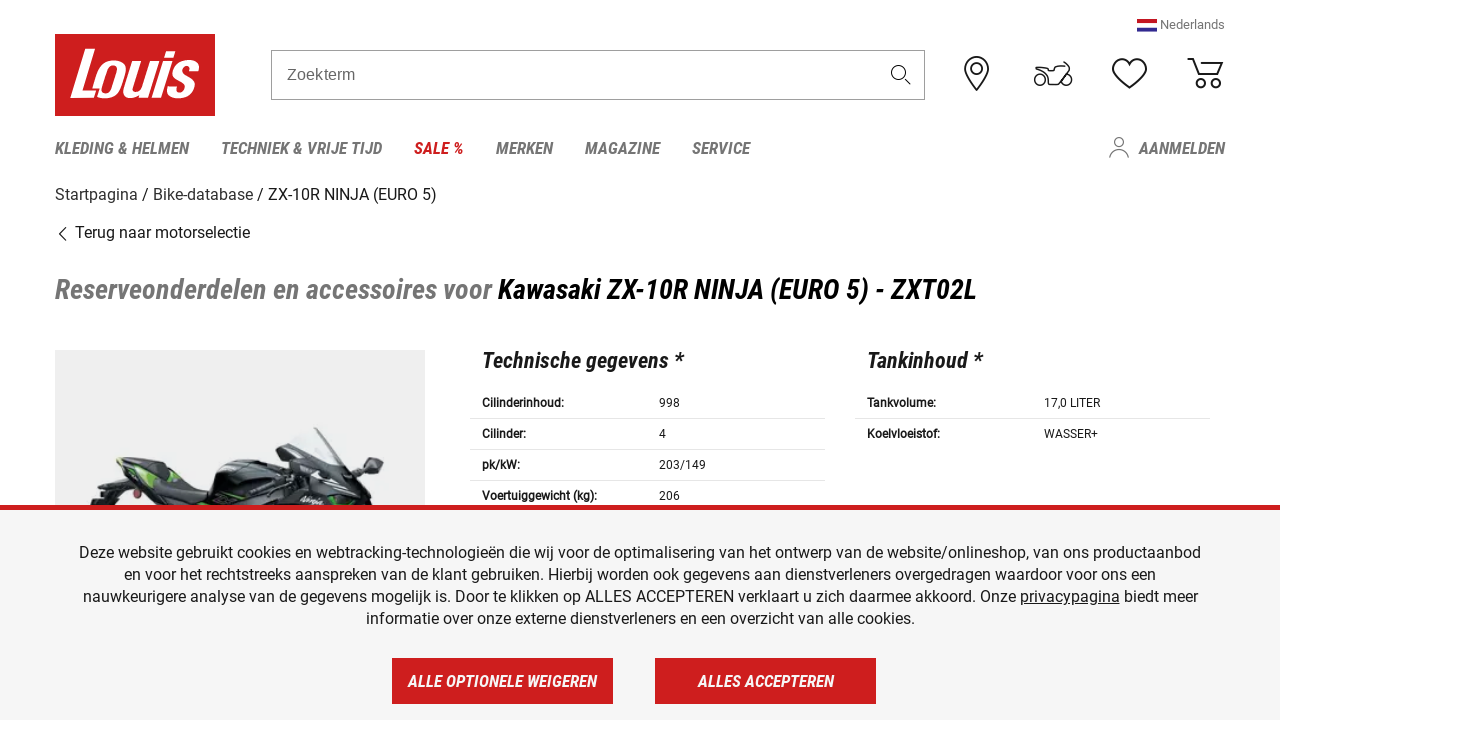

--- FILE ---
content_type: text/html; charset=UTF-8
request_url: https://www.louis.be/nl/bike-database/kawasaki-zx-10r-ninja-euro-5/zxt02l/4411
body_size: 71922
content:
 
    <!doctype html>
    <html class="no-js" lang="nl" data-share-domain="louis.be">
        <head>
            <style>
    @font-face {
        font-family: 'Roboto-Regular';
        src: url('https://cdn5.louis.de/Yves/assets/v3-573-3/default/fonts/Roboto/Roboto-Regular.ttf');
        font-weight: normal;
        font-style: normal;
        font-display: swap;
    }

    @font-face {
        font-family: 'Roboto-Medium';
        src: url('https://cdn5.louis.de/Yves/assets/v3-573-3/default/fonts/Roboto/Roboto-Medium.ttf');
        font-weight: normal;
        font-style: normal;
        font-display: swap;
    }

    @font-face {
        font-family: 'Roboto-Condensed-Bold-Italic';
        src:
            url('https://cdn5.louis.de/Yves/assets/v3-573-3/default/fonts/Roboto_Condensed/RobotoCondensed-BoldItalic.woff2') format('woff2'),
            url('https://cdn5.louis.de/Yves/assets/v3-573-3/default/fonts/Roboto_Condensed/RobotoCondensed-BoldItalic.woff') format('woff'),
            url('https://cdn5.louis.de/Yves/assets/v3-573-3/default/fonts/Roboto_Condensed/RobotoCondensed-BoldItalic.ttf') format('truetype');
        font-weight: normal;
        font-style: normal;
        font-display: swap;
    }

    @font-face {
        font-family: 'Roboto-Condensed-Light';
        src: url('https://cdn5.louis.de/Yves/assets/v3-573-3/default/fonts/Roboto_Condensed/RobotoCondensed-Light.ttf');
        font-weight: normal;
        font-style: normal;
        font-display: swap;
    }

    @font-face {
        font-family: 'Roboto-Mono';
        src: url('https://cdn5.louis.de/Yves/assets/v3-573-3/default/fonts/Roboto_Mono/RobotoMono-VariableFont_wght.ttf');
    }

    @font-face {
        font-family: 'Roboto-Mono';
        src: url('https://cdn5.louis.de/Yves/assets/v3-573-3/default/fonts/Roboto_Mono/RobotoMono-Italic-VariableFont_wght.ttf');
        font-style: italic;
        font-display: swap;
    }

    @font-face {
        font-family: 'louis-icons';
        font-weight: normal;
        font-style: normal;
        font-display: swap;
        src:
            url('https://cdn5.louis.de/Yves/assets/v3-573-3/default/fonts/louis-icons/louis-icons.ttf') format('truetype'),
            url('https://cdn5.louis.de/Yves/assets/v3-573-3/default/fonts/louis-icons/louis-icons.woff') format('woff'),
            url('https://cdn5.louis.de/Yves/assets/v3-573-3/default/fonts/louis-icons/louis-icons.svg#louis-icons') format('svg');
    }
</style>

                            <meta charset="utf-8" />
                <meta name="viewport" content="width=device-width, initial-scale=1.0" />
                <meta name="title" content="Reserveonderdelen en accessoires voor Kawasaki ZX-10R NINJA (EURO 5)" />
                <meta name="description" content="Technische gegevens, reserveonderdelen en accessoires voor Kawasaki ZX-10R NINJA (EURO 5) vind je in de Louis bike-database." />
                <meta name="generator" content="spryker" />
                                    <meta name="robots" content="index,follow" />
                                                                         
<link rel="canonical" href="https://www.louis.be/nl/bike-database/kawasaki-zx-10r-ninja-euro-5/zxt02l/4411" />
             
            <link rel="alternate" hreflang="de-DE" href="https://www.louis.de/bike-database/kawasaki-zx-10r-ninja-euro-5/zxt02l/4411" />
            <link rel="alternate" hreflang="de-AT" href="https://www.louis.at/de/bike-database/kawasaki-zx-10r-ninja-euro-5/zxt02l/4411" />
            <link rel="alternate" hreflang="fr-FR" href="https://www.louis-moto.fr/fr/bike-database/kawasaki-zx-10r-ninja-euro-5/zxt02l/4411" />
            <link rel="alternate" hreflang="en-GB" href="https://www.louis-moto.co.uk/en/bike-database/kawasaki-zx-10r-ninja-euro-5/zxt02l/4411" />
            <link rel="alternate" hreflang="da-DK" href="https://www.louis-moto.dk/da/bike-database/kawasaki-zx-10r-ninja-euro-5/zxt02l/4411" />
            <link rel="alternate" hreflang="nl-BE" href="https://www.louis.be/nl/bike-database/kawasaki-zx-10r-ninja-euro-5/zxt02l/4411" />
            <link rel="alternate" hreflang="fr-BE" href="https://www.louis.be/fr/bike-database/kawasaki-zx-10r-ninja-euro-5/zxt02l/4411" />
            <link rel="alternate" hreflang="en-EU" href="https://www.louis.eu/en/bike-database/kawasaki-zx-10r-ninja-euro-5/zxt02l/4411" />
            <link rel="alternate" hreflang="de-EU" href="https://www.louis.eu/de/bike-database/kawasaki-zx-10r-ninja-euro-5/zxt02l/4411" />
            <link rel="alternate" hreflang="fr-EU" href="https://www.louis.eu/fr/bike-database/kawasaki-zx-10r-ninja-euro-5/zxt02l/4411" />
            <link rel="alternate" hreflang="en-IE" href="https://www.louis.ie/en/bike-database/kawasaki-zx-10r-ninja-euro-5/zxt02l/4411" />
            <link rel="alternate" hreflang="pl-PL" href="https://www.louis.pl/pl/bike-database/kawasaki-zx-10r-ninja-euro-5/zxt02l/4411" />
            <link rel="alternate" hreflang="it-IT" href="https://www.louis-moto.it/it/bike-database/kawasaki-zx-10r-ninja-euro-5/zxt02l/4411" />
            <link rel="alternate" hreflang="nl-NL" href="https://www.louis.nl/nl/bike-database/kawasaki-zx-10r-ninja-euro-5/zxt02l/4411" />
            <link rel="alternate" hreflang="de-CH" href="https://www.louis-moto.ch/de/bike-database/kawasaki-zx-10r-ninja-euro-5/zxt02l/4411" />
            <link rel="alternate" hreflang="fr-CH" href="https://www.louis-moto.ch/fr/bike-database/kawasaki-zx-10r-ninja-euro-5/zxt02l/4411" />
            <link rel="alternate" hreflang="it-CH" href="https://www.louis-moto.ch/it/bike-database/kawasaki-zx-10r-ninja-euro-5/zxt02l/4411" />
            <link rel="alternate" hreflang="x-default" href="https://www.louis-moto.com/en/bike-database/kawasaki-zx-10r-ninja-euro-5/zxt02l/4411" />
            <link rel="alternate" hreflang="de-WW" href="https://www.louis-moto.com/de/bike-database/kawasaki-zx-10r-ninja-euro-5/zxt02l/4411" />
            <link rel="alternate" hreflang="fr-WW" href="https://www.louis-moto.com/fr/bike-database/kawasaki-zx-10r-ninja-euro-5/zxt02l/4411" />
            <link rel="alternate" hreflang="sv-SE" href="https://www.louis.se/sv/bike-database/kawasaki-zx-10r-ninja-euro-5/zxt02l/4411" />
            <link rel="alternate" hreflang="es-ES" href="https://www.louis.es/es/bike-database/kawasaki-zx-10r-ninja-euro-5/zxt02l/4411" />
            <link rel="alternate" hreflang="cs-CZ" href="https://www.louis.cz/cs/bike-database/kawasaki-zx-10r-ninja-euro-5/zxt02l/4411" />
            <link rel="alternate" hreflang="fi-FI" href="https://www.louis-moto.fi/fi/bike-database/kawasaki-zx-10r-ninja-euro-5/zxt02l/4411" />
            <link rel="alternate" hreflang="pt-PT" href="https://www.louis.pt/pt/bike-database/kawasaki-zx-10r-ninja-euro-5/zxt02l/4411" />
    
            <meta id="nonce-meta" data-nonce="3b9e1963e98b1caa6437bb413ccea02b02aefc9f3df6d2097a6e23e7e85d792e">
            <link nonce="3b9e1963e98b1caa6437bb413ccea02b02aefc9f3df6d2097a6e23e7e85d792e" href="https://www.googletagmanager.com" rel="preconnect" crossorigin="anonymous" />
            <link nonce="3b9e1963e98b1caa6437bb413ccea02b02aefc9f3df6d2097a6e23e7e85d792e" href="https://widgets.trustedshops.com" rel="preconnect" crossorigin="anonymous" />

            <link href="https://www.googletagmanager.com" rel="dns-prefetch" crossorigin="anonymous" />
            <link href="https://widgets.trustedshops.com" rel="dns-prefetch" crossorigin="anonymous" />

                            <link rel="stylesheet" href="https://cdn5.louis.de/Yves/assets/v3-573-3/default/css/yves_default.basic.css" />
                <link rel="stylesheet" href="https://cdn5.louis.de/Yves/assets/v3-573-3/default/css/yves_default.app.css" />
            
                            <link href="https://cdn5.louis.de/Yves/assets/v3-573-3/default/img/favicon/android-chrome-192x192.png" rel="icon" sizes="192x192" type="image/png" />
                <link href="https://cdn5.louis.de/Yves/assets/v3-573-3/default/img/favicon/android-chrome-384x384.png" rel="icon" sizes="384x384" type="image/png" />
                <link rel="apple-touch-icon" href="https://cdn5.louis.de/Yves/assets/v3-573-3/default/img/favicon/apple-touch-icon.png" />
                <link href="https://cdn5.louis.de/Yves/assets/v3-573-3/default/img/favicon/favicon-16x16.png" rel="icon" sizes="16x16" type="image/png" />
                <link href="https://cdn5.louis.de/Yves/assets/v3-573-3/default/img/favicon/favicon-32x32.png" rel="apple-touch-icon" sizes="32x32" type="image/png" />
                <link href="https://cdn5.louis.de/Yves/assets/v3-573-3/default/img/favicon/favicon.ico" rel="icon" type="image/x-icon" />
                <link href="https://cdn5.louis.de/Yves/assets/v3-573-3/default/img/favicon/mstile-150x150.png" rel="icon" sizes="150x150" type="image/png" />
            
             
    <script nonce="3b9e1963e98b1caa6437bb413ccea02b02aefc9f3df6d2097a6e23e7e85d792e">
        var _etrackerOnReady = typeof window._etrackerOnReady === 'undefined' ? [] : _etrackerOnReady;
        window.isEtrackerConsentEnabled = "";
    </script>
            <script nonce="3b9e1963e98b1caa6437bb413ccea02b02aefc9f3df6d2097a6e23e7e85d792e" type="text/javascript">
            var et_proxy_redirect = "\/\/et.louis.be";
            var et_pagename = "BikePage_Nl_Bike-database_Kawasaki-zx-10r-ninja-euro-5_Zxt02l_4411";
        </script>
        <script
            id="_etLoader"
            type="text/javascript"
            charset="UTF-8"
            data-block-cookies="true"
            data-secure-code="0pV2Eg"
            nonce="3b9e1963e98b1caa6437bb413ccea02b02aefc9f3df6d2097a6e23e7e85d792e"
            src="//et.louis.be/code/e.js" async>
        </script>

                    <script nonce="3b9e1963e98b1caa6437bb413ccea02b02aefc9f3df6d2097a6e23e7e85d792e" data-ot-ignore type="text/javascript">
                const currentDomain = window.location.hostname;
                var allow_cookies = true;
                
                function etrackerSetCookieConsent() {
                    if (!allow_cookies) {
                        _etrackerOnReady.push(function () { _etracker.disableCookies(currentDomain) });
                    } else {
                        _etrackerOnReady.push(function () { _etracker.enableCookies(currentDomain) });
                    }
                }

                function initEtrackerCallback() {
                    if(typeof _etracker !== 'undefined') {
                        etrackerSetCookieConsent()
                    }
                    else {
                        window.setTimeout(initEtrackerCallback, 200);
                    }
                }
                initEtrackerCallback();
            </script>
            
                            <script nonce="3b9e1963e98b1caa6437bb413ccea02b02aefc9f3df6d2097a6e23e7e85d792e" src="https://cdn5.louis.de/Yves/assets/v3-573-3/default/js/yves_default.app-header.js"></script>
                <script nonce="3b9e1963e98b1caa6437bb413ccea02b02aefc9f3df6d2097a6e23e7e85d792e" src="https://cdn5.louis.de/Yves/assets/v3-573-3/default/js/yves_default.runtime.js"></script>
            
            <title>Reserveonderdelen en accessoires voor Kawasaki ZX-10R NINJA (EURO 5)</title>
             
<div id="gtmId" data-nonce="3b9e1963e98b1caa6437bb413ccea02b02aefc9f3df6d2097a6e23e7e85d792e" data-gtm-id="GTM-P6FBFQ8"></div>
             
    
            
                            <script nonce="3b9e1963e98b1caa6437bb413ccea02b02aefc9f3df6d2097a6e23e7e85d792e" src="https://www.google.com/recaptcha/api.js?render=6LfkrNsiAAAAABd0UWOR5RGNXBiR1TO475EkSt0V"></script>
                <script nonce="3b9e1963e98b1caa6437bb413ccea02b02aefc9f3df6d2097a6e23e7e85d792e">
                    let intervalId;

                    const loadRecaptcha = () => {
                        grecaptcha.ready(function () {
                            grecaptcha.execute('6LfkrNsiAAAAABd0UWOR5RGNXBiR1TO475EkSt0V', {action: "submit"}).then(function (token) {
                                const iframes = document.querySelectorAll('[title="reCAPTCHA"]');
                                iframes && iframes.forEach(element => {
                                    element.setAttribute("aria-hidden", "true");
                                });

                                let recaptchaElement = document.querySelectorAll(".field-recaptcha");
                                recaptchaElement.forEach(element => {
                                    element.value = token;
                                });
                            });
                        });
                    }

                    const setRefreshInterval = () => {
                        intervalId = setInterval(() => {
                            if(document.hidden && intervalId) {
                                clearInterval(intervalId);
                                intervalId = null;
                            } else {
                                loadRecaptcha();
                            }
                        }, '90000');
                    }

                    loadRecaptcha();
                    setRefreshInterval();

                    document.addEventListener("visibilitychange", () => {
                        if (!document.hidden && !intervalId) {
                            loadRecaptcha();
                            setRefreshInterval();
                        }
                    });
                </script>
            
    
             
    <script nonce="3b9e1963e98b1caa6437bb413ccea02b02aefc9f3df6d2097a6e23e7e85d792e" async src="https://production.neocomapp.com/neocom.js?id=f59a7c1a-0431-4bfe-ae28-c773fec9d730"></script>
        </head>

        <body data-logged-user="" class="" data-qa="page">
            
    <outside-widgets class="custom-element outside-widgets"

        data-qa="component outside-widgets">     
    </outside-widgets>

                 
        
    <skip-to-main-content class="custom-element skip-to-main-content"

        data-qa="component skip-to-main-content">    <nav class="skip-to-main-content-nav" aria-label="Toegankelijkheid navigatie">
        <a id="skip-to-main-link" class="skip-to-main-content-link" href="#main-content" tabIndex="0">Ga naar de hoofdinhoud</a>
    </nav>
</skip-to-main-content>

                
                
    
                        
    <header class="header-container"

        data-qa="component header page-header" id='page-header' data-scroll-to-offset='true'>            <div class="grid-container">
            <div class="neos-contentcollection"></div>

            <div class="grid-x grid-margin-x align-middle">
                <div class="cell header-settings">
                    <div class="grid-x grid-margin-x align-right paragraph-xs">
                        <div class="cell text-right">
                             
    
    <shop-switcher class="custom-element shop-switcher"

        data-qa="component shop-switcher">                    <span class="current-region-language" data-qa="region-switcher" data-target="region-language-dialog" tabindex="0" role="button">
            <img class="header-flag" src="https://cdn5.louis.de/Yves/assets/v3-573-3/default/img/flags/NL.svg" alt="">
            <span>Nederlands</span>
        </span>

        
    <div class="dialog mdc-dialog text-left"

        data-qa="component dialog region-language-dialog" id='region-language-dialog' role='dialog' aria-modal='true' aria-labelledby='region-language-dialog-title' aria-describedby='region-language-dialog-content'>    <div class="mdc-dialog__container">
        <div class="mdc-dialog__surface">
                            <div class="mdc-dialog__title" id="region-language-dialog-title">
                    <span class="dialog-title heading3" tabindex="0" data-mdc-dialog-initial-focus>
                        Kies uw taal
                                                    <button class="mdc-dialog__close" data-mdc-dialog-action="close" aria-label="Sluiten">
                                <i class="icon icon-close"></i>
                            </button>
                                            </span>
                </div>
            
            <div class="mdc-dialog__content" id="region-language-dialog-content">
                                                    <div class="grid-x margin-bottom locale-details">
                                                <img class="region-flag" data-src="https://cdn5.louis.de/Yves/assets/v3-573-3/default/img/flags/FR.svg" alt="" />
                        <a
                            class="black multi-language-region-link"
                            data-qa-region-link="be_fr"
                            data-lang="fr"
                            data-domain="https://www.louis.be/fr/bike-database/kawasaki-zx-10r-ninja-euro-5/zxt02l/4411"
                            href="https://www.louis.be/fr/bike-database/kawasaki-zx-10r-ninja-euro-5/zxt02l/4411"
                        >Français</a>
                    </div>
                                    <div class="grid-x margin-bottom locale-details">
                                                <img class="region-flag" data-src="https://cdn5.louis.de/Yves/assets/v3-573-3/default/img/flags/NL.svg" alt="" />
                        <a
                            class="black multi-language-region-link"
                            data-qa-region-link="be_nl"
                            data-lang="nl"
                            data-domain="https://www.louis.be/nl/bike-database/kawasaki-zx-10r-ninja-euro-5/zxt02l/4411"
                            href="https://www.louis.be/nl/bike-database/kawasaki-zx-10r-ninja-euro-5/zxt02l/4411"
                        >Nederlands</a>
                    </div>
                                        </div>
                                </div>
    </div>
    <div class="mdc-dialog__scrim"></div>
</div>
    
</shop-switcher>
                        </div>
                    </div>
                </div>
                <div class="cell small-order-1 small-5 large-2 text-center header-logo" data-qa="header-logo">
                    
    <div class="logo"

        data-qa="component logo" itemscope='' itemtype='https://schema.org/Organization'>    <link href="https://cdn5.louis.de/Yves/assets/v3-573-3/default/img/logo.png" itemprop="logo">
    <a href="https://www.louis.be/nl/" itemprop="url"><img alt="logo" src="https://cdn5.louis.de/Yves/assets/v3-573-3/default/img/logo.svg"></a>
    
    <welcome-to-louis class="welcome"

        data-qa="component welcome"></welcome-to-louis>
</div>
                </div>
                <div class="header-search-parent cell small-order-4 large-order-3 auto">
                    <div class="header-search-container">
                                                    
    <div class="article-search"

        data-qa="component article-search">
    <form method="get" novalidate="" name="article-search" class="header-search js__formValidation"
          action="/nl/zoekopdracht"
          data-url="#" data-region="deu" id="article-search"
    >
        

<div>
    <div class="mdc-text-field mdc--fullwidth mdc-text-field--outlined mdc-text-field--with-trailing-icon">
        <input
        
                                                                id="search"
                                                                                                                            name="q"
                                                                                                        type="text"
                                                                                                        value=""
                                                                                                        maxlength="50"
                                                                                                        autocomplete="off"
                                                                                                        aria-controls="search-validation-msg"
                                                                                                        aria-describedby="search-validation-msg"
                                                                                                        data-track-id="searchBox"
                                                                class="mdc-text-field__input "
        aria-controls="search-validation-msg"
        aria-describedby="search-validation-msg">
                                <button class="mdc-text-field__icon icon icon-search"
        aria-label="Zoekterm"
        tabindex="-2"
        role="button" ></button>
        
        <div class="mdc-notched-outline">
            <div class="mdc-notched-outline__leading"></div>
                            <div class="mdc-notched-outline__notch">
                                                                                                                                                                
                    <label for="search" class="mdc-floating-label">Zoekterm</label>
                </div>
                        <div class="mdc-notched-outline__trailing"></div>
        </div>
    </div>

    <div class="mdc-text-field-helper-line">
        
        
        <p id="search-validation-msg" class="mdc-text-field-helper-text mdc-text-field-helper-text--validation-msg" aria-hidden="true" data-qa="mdc-validation-msg">
        </p>
    </div>
</div>
    </form>
</div>
                                            </div>
                </div>

                <div class="header-burger-parent cell small-order-3 shrink hide-for-large navigation-switch text-center">
                    <button class="menu-icon header-burger-container" type="button"
                            data-toggle="responsive-navigation" aria-label="Мenu mobile"
                        data-qa="trigger-toggle-burger-menu">
                        <i class="icon icon-burger header-icon"></i>
                    </button>
                </div>

                <div class="cell small-order-2 large-order-4 small-7 large-3 header-links">
                    <a href="/nl-be/filialen" class="no-underline" title="Filialen">
                        <i class="icon icon-location header-icon">
                            <span class="header-icon-highlight"></span>
                        </i>
                    </a>

                     
    <a href="https://www.louis.be/nl/my-bike" class="no-underline" title="Mijn bike">
        <i data-cart-icon="true" class="icon icon-mein-bike header-icon bike-cart" >
            <span class="header-icon-highlight"></span>
        </i>
    </a>
    
    <louis-bike class="custom-element louis-bike"

        data-qa="component louis-bike"></louis-bike>

                     
    
    
    <a href="https://www.louis.be/nl/wishlist" id="header-wishlist" class="no-underline" title="Verlanglijstje" data-label="Verlanglijstje" data-target="login-dialog" data-qa="header-wishlist-icon-link">
        <i data-cart-icon="true" class="icon icon-like header-icon memo-cart"  data-qa="header-wishlist-icon">
            <span class="header-icon-highlight"></span>
        </i>
    </a>

                     
    <a href="/nl/cart" id="header-cart" class="no-underline" title="Winkelwagen">
        <i class="icon icon-cart header-icon"  data-qa="header-cart-icon">
            <span class="header-icon-highlight"></span>
        </i>
    </a>
                </div>
            </div>
        </div>

        <div id="search-suggestion"></div>

            <!-- CMS_BLOCK_PLACEHOLDER : "title" -->
    <!-- CMS_BLOCK_PLACEHOLDER : "description" -->
    <!-- CMS_BLOCK_PLACEHOLDER : "content" -->
    <!-- CMS_BLOCK_PLACEHOLDER : "link" -->
    
    
     
    
    <nav class="responsive-navigation"

        data-qa="component responsive-navigation responsive-navigation" id='responsive-navigation' aria-label='Hoofdmenu'>        <div class="grid-container">
        <div class="grid-x grid-margin-x">
            <div class="navigation-wrapper cell">
                <ul class="navigation-root" role="menu">
                    <li class="main-nav-item heading4 has-children  "

        data-qa="component main-nav-item" role='presentation'><a href="/nl/catalogus/motorkleding-helmen" data-label="Kleding &amp; helmen" role="menuitem" data-qa="menu-item-link" data-qa-label="Kleding &amp; helmen">Kleding &amp; helmen</a><div class="menu"

        data-qa="component menu"><div class="menu-content"><div class="grid-container"><div class="grid-x grid-margin-x" aria-haspopup="true"><ul class="cell level-1"

        data-qa="component menu-node" role='menu'><li class="heading4" role="presentation"><a href="/nl/catalogus/motorkleding-helmen" data-label="Kleding &amp; helmen" role="menuitem">
            Kleding &amp; helmen
        </a></li><li class="main-nav-item paragraph has-children  "

        data-qa="component main-nav-item" role='presentation'><a href="/nl/catalogus/accessoires" data-label="Accessoires" role="menuitem" data-qa="menu-item-link" data-qa-label="Accessoires">Accessoires</a><ul class="cell level-2"

        data-qa="component menu-node" role='menu'><li class="heading4" role="presentation"><a href="/nl/catalogus/accessoires" data-label="Accessoires" role="menuitem">
            Accessoires
        </a></li><li class="main-nav-item paragraph   "

        data-qa="component main-nav-item" role='presentation'><a href="/nl/catalogus/motoraccessoires" data-label="Accessoires" role="menuitem" data-qa="menu-item-link" data-qa-label="Accessoires">Accessoires</a></li><li class="main-nav-item paragraph   "

        data-qa="component main-nav-item" role='presentation'><a href="/nl/catalogus/kledingreparatie" data-label="Reparatie" role="menuitem" data-qa="menu-item-link" data-qa-label="Reparatie">Reparatie</a></li><li class="main-nav-item paragraph   "

        data-qa="component main-nav-item" role='presentation'><a href="/nl/catalogus/biker-riemen-bretels" data-label="Riemen &amp; bretels" role="menuitem" data-qa="menu-item-link" data-qa-label="Riemen &amp; bretels">Riemen &amp; bretels</a></li><li role="presentation"><a class="focus-catcher hide-for-large" aria-label="focus catcher" tabindex="0" role="menuitem"></a></li></ul></li><li class="main-nav-item paragraph has-children  "

        data-qa="component main-nav-item" role='presentation'><a href="/nl/catalogus/motor-balaclava-s-halswarmers" data-label="Balaclava&#039;s/halswarmers" role="menuitem" data-qa="menu-item-link" data-qa-label="Balaclava&#039;s/halswarmers">Balaclava&#039;s/halswarmers</a><ul class="cell level-2"

        data-qa="component menu-node" role='menu'><li class="heading4" role="presentation"><a href="/nl/catalogus/motor-balaclava-s-halswarmers" data-label="Balaclava&#039;s/halswarmers" role="menuitem">
            Balaclava&#039;s/halswarmers
        </a></li><li class="main-nav-item paragraph   "

        data-qa="component main-nav-item" role='presentation'><a href="/nl/catalogus/motor-balaclava-s" data-label="Balaclava&#039;s" role="menuitem" data-qa="menu-item-link" data-qa-label="Balaclava&#039;s">Balaclava&#039;s</a></li><li class="main-nav-item paragraph   "

        data-qa="component main-nav-item" role='presentation'><a href="/nl/catalogus/motor-halsdoeken-halswarmers" data-label="Halsdoeken/-verwarming" role="menuitem" data-qa="menu-item-link" data-qa-label="Halsdoeken/-verwarming">Halsdoeken/-verwarming</a></li><li role="presentation"><a class="focus-catcher hide-for-large" aria-label="focus catcher" tabindex="0" role="menuitem"></a></li></ul></li><li class="main-nav-item paragraph has-children  "

        data-qa="component main-nav-item" role='presentation'><a href="/nl/catalogus/brillen" data-label="Brillen" role="menuitem" data-qa="menu-item-link" data-qa-label="Brillen">Brillen</a><ul class="cell level-2"

        data-qa="component menu-node" role='menu'><li class="heading4" role="presentation"><a href="/nl/catalogus/brillen" data-label="Brillen" role="menuitem">
            Brillen
        </a></li><li class="main-nav-item paragraph   "

        data-qa="component main-nav-item" role='presentation'><a href="/nl/catalogus/motor-brillen" data-label="Brillen" role="menuitem" data-qa="menu-item-link" data-qa-label="Brillen">Brillen</a></li><li class="main-nav-item paragraph   "

        data-qa="component main-nav-item" role='presentation'><a href="/nl/catalogus/brilonderdelen" data-label="Brilonderdelen" role="menuitem" data-qa="menu-item-link" data-qa-label="Brilonderdelen">Brilonderdelen</a></li><li class="main-nav-item paragraph   "

        data-qa="component main-nav-item" role='presentation'><a href="/nl/catalogus/motocross-bril" data-label="Motocross bril" role="menuitem" data-qa="menu-item-link" data-qa-label="Motocross bril">Motocross bril</a></li><li class="main-nav-item paragraph   "

        data-qa="component main-nav-item" role='presentation'><a href="/nl/catalogus/zonnebrillen-voor-motorrijders" data-label="Zonnebrillen" role="menuitem" data-qa="menu-item-link" data-qa-label="Zonnebrillen">Zonnebrillen</a></li><li role="presentation"><a class="focus-catcher hide-for-large" aria-label="focus catcher" tabindex="0" role="menuitem"></a></li></ul></li><li class="main-nav-item paragraph has-children  "

        data-qa="component main-nav-item" role='presentation'><a href="/nl/catalogus/functioneel-ondergoed" data-label="Functioneel ondergoed" role="menuitem" data-qa="menu-item-link" data-qa-label="Functioneel ondergoed">Functioneel ondergoed</a><ul class="cell level-2"

        data-qa="component menu-node" role='menu'><li class="heading4" role="presentation"><a href="/nl/catalogus/functioneel-ondergoed" data-label="Functioneel ondergoed" role="menuitem">
            Functioneel ondergoed
        </a></li><li class="main-nav-item paragraph   "

        data-qa="component main-nav-item" role='presentation'><a href="/nl/catalogus/functioneel-ondergoed-moto" data-label="Functi. ondergoed moto" role="menuitem" data-qa="menu-item-link" data-qa-label="Functi. ondergoed moto">Functi. ondergoed moto</a></li><li role="presentation"><a class="focus-catcher hide-for-large" aria-label="focus catcher" tabindex="0" role="menuitem"></a></li></ul></li><li class="main-nav-item paragraph has-children  "

        data-qa="component main-nav-item" role='presentation'><a href="/nl/catalogus/motorhandschoenen" data-label="Handschoenen" role="menuitem" data-qa="menu-item-link" data-qa-label="Handschoenen">Handschoenen</a><ul class="cell level-2"

        data-qa="component menu-node" role='menu'><li class="heading4" role="presentation"><a href="/nl/catalogus/motorhandschoenen" data-label="Handschoenen" role="menuitem">
            Handschoenen
        </a></li><li class="main-nav-item paragraph   "

        data-qa="component main-nav-item" role='presentation'><a href="/nl/catalogus/urban-chopper-motorhandschoenen" data-label="Chopper handschoenen" role="menuitem" data-qa="menu-item-link" data-qa-label="Chopper handschoenen">Chopper handschoenen</a></li><li class="main-nav-item paragraph   "

        data-qa="component main-nav-item" role='presentation'><a href="/nl/catalogus/enduro-en-crosshandschoenen" data-label="Enduro-/crosshandschoenen" role="menuitem" data-qa="menu-item-link" data-qa-label="Enduro-/crosshandschoenen">Enduro-/crosshandschoenen</a></li><li class="main-nav-item paragraph   "

        data-qa="component main-nav-item" role='presentation'><a href="/nl/catalogus/accessoires-voor-motorhandschoenen" data-label="Handschoen accessoires" role="menuitem" data-qa="menu-item-link" data-qa-label="Handschoen accessoires">Handschoen accessoires</a></li><li class="main-nav-item paragraph   "

        data-qa="component main-nav-item" role='presentation'><a href="/nl/catalogus/motorhandschoenen-voor-kinderen" data-label="Handschoenen kinderen" role="menuitem" data-qa="menu-item-link" data-qa-label="Handschoenen kinderen">Handschoenen kinderen</a></li><li class="main-nav-item paragraph   "

        data-qa="component main-nav-item" role='presentation'><a href="/nl/catalogus/motor-onderhandschoenen" data-label="Onderhandschoenen" role="menuitem" data-qa="menu-item-link" data-qa-label="Onderhandschoenen">Onderhandschoenen</a></li><li class="main-nav-item paragraph   "

        data-qa="component main-nav-item" role='presentation'><a href="/nl/catalogus/motor-sporthandschoenen" data-label="Sporthandschoenen" role="menuitem" data-qa="menu-item-link" data-qa-label="Sporthandschoenen">Sporthandschoenen</a></li><li class="main-nav-item paragraph   "

        data-qa="component main-nav-item" role='presentation'><a href="/nl/catalogus/stadhandschoenen" data-label="Stadhandschoenen" role="menuitem" data-qa="menu-item-link" data-qa-label="Stadhandschoenen">Stadhandschoenen</a></li><li class="main-nav-item paragraph   "

        data-qa="component main-nav-item" role='presentation'><a href="/nl/catalogus/motor-toerhandschoenen" data-label="Toerhandschoenen" role="menuitem" data-qa="menu-item-link" data-qa-label="Toerhandschoenen">Toerhandschoenen</a></li><li class="main-nav-item paragraph   "

        data-qa="component main-nav-item" role='presentation'><a href="/nl/catalogus/motor-winterhandschoenen" data-label="Winterhandschoenen" role="menuitem" data-qa="menu-item-link" data-qa-label="Winterhandschoenen">Winterhandschoenen</a></li><li role="presentation"><a class="focus-catcher hide-for-large" aria-label="focus catcher" tabindex="0" role="menuitem"></a></li></ul></li><li class="main-nav-item paragraph has-children  "

        data-qa="component main-nav-item" role='presentation'><a href="/nl/catalogus/motorhelmen-vizieren" data-label="Helmen &amp; vizieren" role="menuitem" data-qa="menu-item-link" data-qa-label="Helmen &amp; vizieren">Helmen &amp; vizieren</a><ul class="cell level-2"

        data-qa="component menu-node" role='menu'><li class="heading4" role="presentation"><a href="/nl/catalogus/motorhelmen-vizieren" data-label="Helmen &amp; vizieren" role="menuitem">
            Helmen &amp; vizieren
        </a></li><li class="main-nav-item paragraph   "

        data-qa="component main-nav-item" role='presentation'><a href="/nl/catalogus/braincaps-pothelmen" data-label="Braincaphelmen" role="menuitem" data-qa="menu-item-link" data-qa-label="Braincaphelmen">Braincaphelmen</a></li><li class="main-nav-item paragraph   "

        data-qa="component main-nav-item" role='presentation'><a href="/nl/catalogus/crosshelmen-endurohelmen" data-label="Enduro- &amp; crosshelmen" role="menuitem" data-qa="menu-item-link" data-qa-label="Enduro- &amp; crosshelmen">Enduro- &amp; crosshelmen</a></li><li class="main-nav-item paragraph   "

        data-qa="component main-nav-item" role='presentation'><a href="/nl/catalogus/motorhelmaccessoires" data-label="Helmaccessoires" role="menuitem" data-qa="menu-item-link" data-qa-label="Helmaccessoires">Helmaccessoires</a></li><li class="main-nav-item paragraph   "

        data-qa="component main-nav-item" role='presentation'><a href="/nl/catalogus/motorhelm-reserveonderdelen" data-label="Helmonderdelen" role="menuitem" data-qa="menu-item-link" data-qa-label="Helmonderdelen">Helmonderdelen</a></li><li class="main-nav-item paragraph   "

        data-qa="component main-nav-item" role='presentation'><a href="/nl/catalogus/helmvizieren" data-label="Helmscherm voor de" role="menuitem" data-qa="menu-item-link" data-qa-label="Helmscherm voor de">Helmscherm voor de</a></li><li class="main-nav-item paragraph   "

        data-qa="component main-nav-item" role='presentation'><a href="/nl/catalogus/integraalhelmen" data-label="Integraalhelmen" role="menuitem" data-qa="menu-item-link" data-qa-label="Integraalhelmen">Integraalhelmen</a></li><li class="main-nav-item paragraph   "

        data-qa="component main-nav-item" role='presentation'><a href="/nl/catalogus/jethelmen" data-label="Jethelmen" role="menuitem" data-qa="menu-item-link" data-qa-label="Jethelmen">Jethelmen</a></li><li class="main-nav-item paragraph   "

        data-qa="component main-nav-item" role='presentation'><a href="/nl/catalogus/motorhelmen-voor-kinderen" data-label="Kinderhelmen" role="menuitem" data-qa="menu-item-link" data-qa-label="Kinderhelmen">Kinderhelmen</a></li><li class="main-nav-item paragraph   "

        data-qa="component main-nav-item" role='presentation'><a href="/nl/catalogus/gehoorbescherming" data-label="Oorbescherming" role="menuitem" data-qa="menu-item-link" data-qa-label="Oorbescherming">Oorbescherming</a></li><li class="main-nav-item paragraph   "

        data-qa="component main-nav-item" role='presentation'><a href="/nl/catalogus/klaphelmen" data-label="Systeemhelm" role="menuitem" data-qa="menu-item-link" data-qa-label="Systeemhelm">Systeemhelm</a></li><li role="presentation"><a class="focus-catcher hide-for-large" aria-label="focus catcher" tabindex="0" role="menuitem"></a></li></ul></li><li class="main-nav-item paragraph has-children  "

        data-qa="component main-nav-item" role='presentation'><a href="/nl/catalogus/motorlaarzen-schoenen-motorsokken" data-label="Laarzen/schoenen/sokken" role="menuitem" data-qa="menu-item-link" data-qa-label="Laarzen/schoenen/sokken">Laarzen/schoenen/sokken</a><ul class="cell level-2"

        data-qa="component menu-node" role='menu'><li class="heading4" role="presentation"><a href="/nl/catalogus/motorlaarzen-schoenen-motorsokken" data-label="Laarzen/schoenen/sokken" role="menuitem">
            Laarzen/schoenen/sokken
        </a></li><li class="main-nav-item paragraph   "

        data-qa="component main-nav-item" role='presentation'><a href="/nl/catalogus/chopperlaarzen-cruiserlaarzen" data-label="Chopperlaarzen" role="menuitem" data-qa="menu-item-link" data-qa-label="Chopperlaarzen">Chopperlaarzen</a></li><li class="main-nav-item paragraph   "

        data-qa="component main-nav-item" role='presentation'><a href="/nl/catalogus/city-urban-motorlaarzen" data-label="Citylaarzen" role="menuitem" data-qa="menu-item-link" data-qa-label="Citylaarzen">Citylaarzen</a></li><li class="main-nav-item paragraph   "

        data-qa="component main-nav-item" role='presentation'><a href="/nl/catalogus/endurolaarzen-motorcrosslaarzen" data-label="Enduro- &amp; crosslaarzen" role="menuitem" data-qa="menu-item-link" data-qa-label="Enduro- &amp; crosslaarzen">Enduro- &amp; crosslaarzen</a></li><li class="main-nav-item paragraph   "

        data-qa="component main-nav-item" role='presentation'><a href="/nl/catalogus/inlegzolen" data-label="Inlegzolen" role="menuitem" data-qa="menu-item-link" data-qa-label="Inlegzolen">Inlegzolen</a></li><li class="main-nav-item paragraph   "

        data-qa="component main-nav-item" role='presentation'><a href="/nl/catalogus/motorlaarzen-voor-kinderen" data-label="Kinderlaarzen" role="menuitem" data-qa="menu-item-link" data-qa-label="Kinderlaarzen">Kinderlaarzen</a></li><li class="main-nav-item paragraph   "

        data-qa="component main-nav-item" role='presentation'><a href="/nl/catalogus/accessoires-voor-motorlaarzen" data-label="Laarzenaccessoires" role="menuitem" data-qa="menu-item-link" data-qa-label="Laarzenaccessoires">Laarzenaccessoires</a></li><li class="main-nav-item paragraph   "

        data-qa="component main-nav-item" role='presentation'><a href="/nl/catalogus/motorsokken" data-label="Sokken" role="menuitem" data-qa="menu-item-link" data-qa-label="Sokken">Sokken</a></li><li class="main-nav-item paragraph   "

        data-qa="component main-nav-item" role='presentation'><a href="/nl/catalogus/motorsportlaarzen" data-label="Sportlaarzen" role="menuitem" data-qa="menu-item-link" data-qa-label="Sportlaarzen">Sportlaarzen</a></li><li class="main-nav-item paragraph   "

        data-qa="component main-nav-item" role='presentation'><a href="/nl/catalogus/motortoerlaarzen" data-label="Toerlaarzen" role="menuitem" data-qa="menu-item-link" data-qa-label="Toerlaarzen">Toerlaarzen</a></li><li class="main-nav-item paragraph   "

        data-qa="component main-nav-item" role='presentation'><a href="/nl/catalogus/vrijetijdsschoenen-vrijetijdslaarzen" data-label="Vrijetijdslaarzen" role="menuitem" data-qa="menu-item-link" data-qa-label="Vrijetijdslaarzen">Vrijetijdslaarzen</a></li><li role="presentation"><a class="focus-catcher hide-for-large" aria-label="focus catcher" tabindex="0" role="menuitem"></a></li></ul></li><li class="main-nav-item paragraph has-children  "

        data-qa="component main-nav-item" role='presentation'><a href="/nl/catalogus/motor-leren-kleding" data-label="Leren kleding" role="menuitem" data-qa="menu-item-link" data-qa-label="Leren kleding">Leren kleding</a><ul class="cell level-2"

        data-qa="component menu-node" role='menu'><li class="heading4" role="presentation"><a href="/nl/catalogus/motor-leren-kleding" data-label="Leren kleding" role="menuitem">
            Leren kleding
        </a></li><li class="main-nav-item paragraph   "

        data-qa="component main-nav-item" role='presentation'><a href="/nl/catalogus/motor-leren-broeken" data-label="Leren broeken" role="menuitem" data-qa="menu-item-link" data-qa-label="Leren broeken">Leren broeken</a></li><li class="main-nav-item paragraph   "

        data-qa="component main-nav-item" role='presentation'><a href="/nl/catalogus/leren-combi-jassen" data-label="Leren combi-jassen" role="menuitem" data-qa="menu-item-link" data-qa-label="Leren combi-jassen">Leren combi-jassen</a></li><li class="main-nav-item paragraph   "

        data-qa="component main-nav-item" role='presentation'><a href="/nl/catalogus/leren-combibroeken" data-label="Leren combibroeken" role="menuitem" data-qa="menu-item-link" data-qa-label="Leren combibroeken">Leren combibroeken</a></li><li class="main-nav-item paragraph   "

        data-qa="component main-nav-item" role='presentation'><a href="/nl/catalogus/motor-leren-pakken" data-label="Leren combinaties" role="menuitem" data-qa="menu-item-link" data-qa-label="Leren combinaties">Leren combinaties</a></li><li class="main-nav-item paragraph   "

        data-qa="component main-nav-item" role='presentation'><a href="/nl/catalogus/motor-leren-jassen" data-label="Leren jassen" role="menuitem" data-qa="menu-item-link" data-qa-label="Leren jassen">Leren jassen</a></li><li class="main-nav-item paragraph   "

        data-qa="component main-nav-item" role='presentation'><a href="/nl/catalogus/biker-leren-vesten" data-label="Leren vesten" role="menuitem" data-qa="menu-item-link" data-qa-label="Leren vesten">Leren vesten</a></li><li role="presentation"><a class="focus-catcher hide-for-large" aria-label="focus catcher" tabindex="0" role="menuitem"></a></li></ul></li><li class="main-nav-item paragraph has-children  "

        data-qa="component main-nav-item" role='presentation'><a href="/nl/catalogus/niergordels" data-label="Niergordels" role="menuitem" data-qa="menu-item-link" data-qa-label="Niergordels">Niergordels</a><ul class="cell level-2"

        data-qa="component menu-node" role='menu'><li class="heading4" role="presentation"><a href="/nl/catalogus/niergordels" data-label="Niergordels" role="menuitem">
            Niergordels
        </a></li><li class="main-nav-item paragraph   "

        data-qa="component main-nav-item" role='presentation'><a href="/nl/catalogus/niergordel-voor-op-de-motor" data-label="Niergordels" role="menuitem" data-qa="menu-item-link" data-qa-label="Niergordels">Niergordels</a></li><li role="presentation"><a class="focus-catcher hide-for-large" aria-label="focus catcher" tabindex="0" role="menuitem"></a></li></ul></li><li class="main-nav-item paragraph has-children  "

        data-qa="component main-nav-item" role='presentation'><a href="/nl/catalogus/protectoren-airbags" data-label="Protectoren &amp; Airbags" role="menuitem" data-qa="menu-item-link" data-qa-label="Protectoren &amp; Airbags">Protectoren &amp; Airbags</a><ul class="cell level-2"

        data-qa="component menu-node" role='menu'><li class="heading4" role="presentation"><a href="/nl/catalogus/protectoren-airbags" data-label="Protectoren &amp; Airbags" role="menuitem">
            Protectoren &amp; Airbags
        </a></li><li class="main-nav-item paragraph   "

        data-qa="component main-nav-item" role='presentation'><a href="/nl/catalogus/motorairbags-accessoires" data-label="Airbagsyst. &amp; accessoires" role="menuitem" data-qa="menu-item-link" data-qa-label="Airbagsyst. &amp; accessoires">Airbagsyst. &amp; accessoires</a></li><li class="main-nav-item paragraph   "

        data-qa="component main-nav-item" role='presentation'><a href="/nl/catalogus/kneesliders-protectoraccessoires" data-label="Kneesliders &amp; accessoires" role="menuitem" data-qa="menu-item-link" data-qa-label="Kneesliders &amp; accessoires">Kneesliders &amp; accessoires</a></li><li class="main-nav-item paragraph   "

        data-qa="component main-nav-item" role='presentation'><a href="/nl/catalogus/protectorjassen-rugprotectoren" data-label="Protectoren jacken/rug" role="menuitem" data-qa="menu-item-link" data-qa-label="Protectoren jacken/rug">Protectoren jacken/rug</a></li><li class="main-nav-item paragraph   "

        data-qa="component main-nav-item" role='presentation'><a href="/nl/catalogus/protectoren-voor-kinderen" data-label="Protectoren kinderen" role="menuitem" data-qa="menu-item-link" data-qa-label="Protectoren kinderen">Protectoren kinderen</a></li><li class="main-nav-item paragraph   "

        data-qa="component main-nav-item" role='presentation'><a href="/nl/catalogus/offroad-crossprotectoren" data-label="Protectoren offroad/cross" role="menuitem" data-qa="menu-item-link" data-qa-label="Protectoren offroad/cross">Protectoren offroad/cross</a></li><li class="main-nav-item paragraph   "

        data-qa="component main-nav-item" role='presentation'><a href="/nl/catalogus/motor-protectorjassen-gilets" data-label="Protectorjassen &amp; -gilets" role="menuitem" data-qa="menu-item-link" data-qa-label="Protectorjassen &amp; -gilets">Protectorjassen &amp; -gilets</a></li><li class="main-nav-item paragraph   "

        data-qa="component main-nav-item" role='presentation'><a href="/nl/catalogus/retrofitprotectoren-voor-motorkleding" data-label="Retrofitprotectoren" role="menuitem" data-qa="menu-item-link" data-qa-label="Retrofitprotectoren">Retrofitprotectoren</a></li><li role="presentation"><a class="focus-catcher hide-for-large" aria-label="focus catcher" tabindex="0" role="menuitem"></a></li></ul></li><li class="main-nav-item paragraph has-children  "

        data-qa="component main-nav-item" role='presentation'><a href="/nl/catalogus/motor-regenkleding" data-label="Regenkleding" role="menuitem" data-qa="menu-item-link" data-qa-label="Regenkleding">Regenkleding</a><ul class="cell level-2"

        data-qa="component menu-node" role='menu'><li class="heading4" role="presentation"><a href="/nl/catalogus/motor-regenkleding" data-label="Regenkleding" role="menuitem">
            Regenkleding
        </a></li><li class="main-nav-item paragraph   "

        data-qa="component main-nav-item" role='presentation'><a href="/nl/catalogus/motor-regenbroeken" data-label="Regenbroeken" role="menuitem" data-qa="menu-item-link" data-qa-label="Regenbroeken">Regenbroeken</a></li><li class="main-nav-item paragraph   "

        data-qa="component main-nav-item" role='presentation'><a href="/nl/catalogus/motor-regenjacken" data-label="Regenjassen" role="menuitem" data-qa="menu-item-link" data-qa-label="Regenjassen">Regenjassen</a></li><li class="main-nav-item paragraph   "

        data-qa="component main-nav-item" role='presentation'><a href="/nl/catalogus/accessoires-motor-regenkleding" data-label="Regenkleding accessoires" role="menuitem" data-qa="menu-item-link" data-qa-label="Regenkleding accessoires">Regenkleding accessoires</a></li><li class="main-nav-item paragraph   "

        data-qa="component main-nav-item" role='presentation'><a href="/nl/catalogus/eendelige-regenpakken" data-label="Regenpakken eendelig" role="menuitem" data-qa="menu-item-link" data-qa-label="Regenpakken eendelig">Regenpakken eendelig</a></li><li class="main-nav-item paragraph   "

        data-qa="component main-nav-item" role='presentation'><a href="/nl/catalogus/regenponchos" data-label="Regenponchos" role="menuitem" data-qa="menu-item-link" data-qa-label="Regenponchos">Regenponchos</a></li><li class="main-nav-item paragraph   "

        data-qa="component main-nav-item" role='presentation'><a href="/nl/catalogus/motor-thermokleding" data-label="Thermokleding" role="menuitem" data-qa="menu-item-link" data-qa-label="Thermokleding">Thermokleding</a></li><li role="presentation"><a class="focus-catcher hide-for-large" aria-label="focus catcher" tabindex="0" role="menuitem"></a></li></ul></li><li class="main-nav-item paragraph has-children  "

        data-qa="component main-nav-item" role='presentation'><a href="/nl/catalogus/motor-textielkleding" data-label="Textielkleding" role="menuitem" data-qa="menu-item-link" data-qa-label="Textielkleding">Textielkleding</a><ul class="cell level-2"

        data-qa="component menu-node" role='menu'><li class="heading4" role="presentation"><a href="/nl/catalogus/motor-textielkleding" data-label="Textielkleding" role="menuitem">
            Textielkleding
        </a></li><li class="main-nav-item paragraph   "

        data-qa="component main-nav-item" role='presentation'><a href="/nl/catalogus/kindermotorjacken-broeken" data-label="Jacken/broeken kinderen" role="menuitem" data-qa="menu-item-link" data-qa-label="Jacken/broeken kinderen">Jacken/broeken kinderen</a></li><li class="main-nav-item paragraph   "

        data-qa="component main-nav-item" role='presentation'><a href="/nl/catalogus/motor-jeansbroeken" data-label="Jeansbroeken" role="menuitem" data-qa="menu-item-link" data-qa-label="Jeansbroeken">Jeansbroeken</a></li><li class="main-nav-item paragraph   "

        data-qa="component main-nav-item" role='presentation'><a href="/nl/catalogus/motor-jogger-legging-chino-co" data-label="Jogger, legging, chino" role="menuitem" data-qa="menu-item-link" data-qa-label="Jogger, legging, chino">Jogger, legging, chino</a></li><li class="main-nav-item paragraph   "

        data-qa="component main-nav-item" role='presentation'><a href="/nl/catalogus/motocrosskleding" data-label="Motocrosskleding" role="menuitem" data-qa="menu-item-link" data-qa-label="Motocrosskleding">Motocrosskleding</a></li><li class="main-nav-item paragraph   "

        data-qa="component main-nav-item" role='presentation'><a href="/nl/catalogus/motor-textielbroeken" data-label="Textielbroeken" role="menuitem" data-qa="menu-item-link" data-qa-label="Textielbroeken">Textielbroeken</a></li><li class="main-nav-item paragraph   "

        data-qa="component main-nav-item" role='presentation'><a href="/nl/catalogus/motor-textieljassen" data-label="Textieljassen" role="menuitem" data-qa="menu-item-link" data-qa-label="Textieljassen">Textieljassen</a></li><li role="presentation"><a class="focus-catcher hide-for-large" aria-label="focus catcher" tabindex="0" role="menuitem"></a></li></ul></li><li class="main-nav-item paragraph has-children  "

        data-qa="component main-nav-item" role='presentation'><a href="/nl/catalogus/vrijetijdskleding-voor-motorrijders" data-label="Vrijetijdskleding" role="menuitem" data-qa="menu-item-link" data-qa-label="Vrijetijdskleding">Vrijetijdskleding</a><ul class="cell level-2"

        data-qa="component menu-node" role='menu'><li class="heading4" role="presentation"><a href="/nl/catalogus/vrijetijdskleding-voor-motorrijders" data-label="Vrijetijdskleding" role="menuitem">
            Vrijetijdskleding
        </a></li><li class="main-nav-item paragraph   "

        data-qa="component main-nav-item" role='presentation'><a href="/nl/catalogus/caps-hoeden-bandana-s" data-label="Caps/hoeden/bandana&#039;s" role="menuitem" data-qa="menu-item-link" data-qa-label="Caps/hoeden/bandana&#039;s">Caps/hoeden/bandana&#039;s</a></li><li class="main-nav-item paragraph   "

        data-qa="component main-nav-item" role='presentation'><a href="/nl/catalogus/functionele-motorjassen" data-label="Functionele jassen" role="menuitem" data-qa="menu-item-link" data-qa-label="Functionele jassen">Functionele jassen</a></li><li class="main-nav-item paragraph   "

        data-qa="component main-nav-item" role='presentation'><a href="/nl/catalogus/overhemden-longsleeves" data-label="Overhemden &amp; longsleeves" role="menuitem" data-qa="menu-item-link" data-qa-label="Overhemden &amp; longsleeves">Overhemden &amp; longsleeves</a></li><li class="main-nav-item paragraph   "

        data-qa="component main-nav-item" role='presentation'><a href="/nl/catalogus/sweaters-hoodies" data-label="Sweaters &amp; hoodies" role="menuitem" data-qa="menu-item-link" data-qa-label="Sweaters &amp; hoodies">Sweaters &amp; hoodies</a></li><li class="main-nav-item paragraph   "

        data-qa="component main-nav-item" role='presentation'><a href="/nl/catalogus/t-shirts-poloshirts-voor-bikers" data-label="T-shirts &amp; poloshirts" role="menuitem" data-qa="menu-item-link" data-qa-label="T-shirts &amp; poloshirts">T-shirts &amp; poloshirts</a></li><li class="main-nav-item paragraph   "

        data-qa="component main-nav-item" role='presentation'><a href="/nl/catalogus/vrijetijdsbroeken" data-label="Vrijetijdsbroeken" role="menuitem" data-qa="menu-item-link" data-qa-label="Vrijetijdsbroeken">Vrijetijdsbroeken</a></li><li class="main-nav-item paragraph   "

        data-qa="component main-nav-item" role='presentation'><a href="/nl/catalogus/vrijetijdsjacken" data-label="Vrijetijdsjacken" role="menuitem" data-qa="menu-item-link" data-qa-label="Vrijetijdsjacken">Vrijetijdsjacken</a></li><li class="main-nav-item paragraph   "

        data-qa="component main-nav-item" role='presentation'><a href="/nl/catalogus/vrijetijdskleding-voor-kinderen" data-label="Vrijetijdskled. kinderen" role="menuitem" data-qa="menu-item-link" data-qa-label="Vrijetijdskled. kinderen">Vrijetijdskled. kinderen</a></li><li class="main-nav-item paragraph   "

        data-qa="component main-nav-item" role='presentation'><a href="/nl/catalogus/werkkleding" data-label="Werkkleding" role="menuitem" data-qa="menu-item-link" data-qa-label="Werkkleding">Werkkleding</a></li><li role="presentation"><a class="focus-catcher hide-for-large" aria-label="focus catcher" tabindex="0" role="menuitem"></a></li></ul></li><li role="presentation"><a class="focus-catcher hide-for-large" aria-label="focus catcher" tabindex="0" role="menuitem"></a></li></ul></div></div></div></div><div class="menu-highlight"></div></li><li class="main-nav-item heading4 has-children  "

        data-qa="component main-nav-item" role='presentation'><a href="/nl/catalogus/motorfiets-accessoires-vrije-tijd-techniek" data-label="Techniek &amp; vrije tijd" role="menuitem" data-qa="menu-item-link" data-qa-label="Techniek &amp; vrije tijd">Techniek &amp; vrije tijd</a><div class="menu"

        data-qa="component menu"><div class="menu-content"><div class="grid-container"><div class="grid-x grid-margin-x" aria-haspopup="true"><ul class="cell level-1"

        data-qa="component menu-node" role='menu'><li class="heading4" role="presentation"><a href="/nl/catalogus/motorfiets-accessoires-vrije-tijd-techniek" data-label="Techniek &amp; vrije tijd" role="menuitem">
            Techniek &amp; vrije tijd
        </a></li><li class="main-nav-item paragraph has-children  "

        data-qa="component main-nav-item" role='presentation'><a href="/nl/catalogus/motoraanbouwonderdelen" data-label="Aanbouwonderdelen" role="menuitem" data-qa="menu-item-link" data-qa-label="Aanbouwonderdelen">Aanbouwonderdelen</a><ul class="cell level-2"

        data-qa="component menu-node" role='menu'><li class="heading4" role="presentation"><a href="/nl/catalogus/motoraanbouwonderdelen" data-label="Aanbouwonderdelen" role="menuitem">
            Aanbouwonderdelen
        </a></li><li class="main-nav-item paragraph has-children  "

        data-qa="component main-nav-item" role='presentation'><a href="/nl/catalogus/motor-voetsteunen-chassis" data-label="Chassis &amp; voetsteunen" role="menuitem" data-qa="menu-item-link" data-qa-label="Chassis &amp; voetsteunen">Chassis &amp; voetsteunen</a><ul class="cell level-3"

        data-qa="component menu-node" role='menu'><li class="heading4" role="presentation"><a href="/nl/catalogus/motor-voetsteunen-chassis" data-label="Chassis &amp; voetsteunen" role="menuitem">
            Chassis &amp; voetsteunen
        </a></li><li class="main-nav-item paragraph   "

        data-qa="component main-nav-item" role='presentation'><a href="/nl/catalogus/achterverhogingssets-voor-motoren" data-label="Achterverhogingssets" role="menuitem" data-qa="menu-item-link" data-qa-label="Achterverhogingssets">Achterverhogingssets</a></li><li class="main-nav-item paragraph   "

        data-qa="component main-nav-item" role='presentation'><a href="/nl/catalogus/achterverlagingssets-voor-motoren" data-label="Achterverlagingssets" role="menuitem" data-qa="menu-item-link" data-qa-label="Achterverlagingssets">Achterverlagingssets</a></li><li class="main-nav-item paragraph   "

        data-qa="component main-nav-item" role='presentation'><a href="/nl/catalogus/motor-schokdempers" data-label="Schokdempers" role="menuitem" data-qa="menu-item-link" data-qa-label="Schokdempers">Schokdempers</a></li><li class="main-nav-item paragraph   "

        data-qa="component main-nav-item" role='presentation'><a href="/nl/catalogus/motor-stuurdempers" data-label="Stuurdempers" role="menuitem" data-qa="menu-item-link" data-qa-label="Stuurdempers">Stuurdempers</a></li><li class="main-nav-item paragraph   "

        data-qa="component main-nav-item" role='presentation'><a href="/nl/catalogus/motorfiets-velgen-en-wielen" data-label="Velgen en wielen" role="menuitem" data-qa="menu-item-link" data-qa-label="Velgen en wielen">Velgen en wielen</a></li><li class="main-nav-item paragraph   "

        data-qa="component main-nav-item" role='presentation'><a href="/nl/catalogus/motor-voetsteunen" data-label="Voetsteunen &amp; accessoires" role="menuitem" data-qa="menu-item-link" data-qa-label="Voetsteunen &amp; accessoires">Voetsteunen &amp; accessoires</a></li><li class="main-nav-item paragraph   "

        data-qa="component main-nav-item" role='presentation'><a href="/nl/catalogus/motor-vorkcomponenten" data-label="Voorvork &amp; -componenten" role="menuitem" data-qa="menu-item-link" data-qa-label="Voorvork &amp; -componenten">Voorvork &amp; -componenten</a></li><li class="main-nav-item paragraph   "

        data-qa="component main-nav-item" role='presentation'><a href="/nl/catalogus/motor-voorvorkveren" data-label="Vorkveren" role="menuitem" data-qa="menu-item-link" data-qa-label="Vorkveren">Vorkveren</a></li><li role="presentation"><a class="focus-catcher hide-for-large" aria-label="focus catcher" tabindex="0" role="menuitem"></a></li></ul></li><li class="main-nav-item paragraph has-children  "

        data-qa="component main-nav-item" role='presentation'><a href="/nl/catalogus/motor-crashpads-valbeugel" data-label="Crashpads &amp; valbeugel" role="menuitem" data-qa="menu-item-link" data-qa-label="Crashpads &amp; valbeugel">Crashpads &amp; valbeugel</a><ul class="cell level-3"

        data-qa="component menu-node" role='menu'><li class="heading4" role="presentation"><a href="/nl/catalogus/motor-crashpads-valbeugel" data-label="Crashpads &amp; valbeugel" role="menuitem">
            Crashpads &amp; valbeugel
        </a></li><li class="main-nav-item paragraph   "

        data-qa="component main-nav-item" role='presentation'><a href="/nl/catalogus/crashpads-montagesets" data-label="Crashpads &amp; montagesets" role="menuitem" data-qa="menu-item-link" data-qa-label="Crashpads &amp; montagesets">Crashpads &amp; montagesets</a></li><li class="main-nav-item paragraph   "

        data-qa="component main-nav-item" role='presentation'><a href="/nl/catalogus/handprotectoren-voor-motorfietsen" data-label="Handguards" role="menuitem" data-qa="menu-item-link" data-qa-label="Handguards">Handguards</a></li><li class="main-nav-item paragraph   "

        data-qa="component main-nav-item" role='presentation'><a href="/nl/catalogus/specifieke-motoraccessoires" data-label="Motorspecif. accessoires" role="menuitem" data-qa="menu-item-link" data-qa-label="Motorspecif. accessoires">Motorspecif. accessoires</a></li><li class="main-nav-item paragraph   "

        data-qa="component main-nav-item" role='presentation'><a href="/nl/catalogus/motor-valbeugels" data-label="Valbeugels" role="menuitem" data-qa="menu-item-link" data-qa-label="Valbeugels">Valbeugels</a></li><li role="presentation"><a class="focus-catcher hide-for-large" aria-label="focus catcher" tabindex="0" role="menuitem"></a></li></ul></li><li class="main-nav-item paragraph has-children  "

        data-qa="component main-nav-item" role='presentation'><a href="/nl/catalogus/motor-instrumenten-accessoires" data-label="Instrumenten &amp; access." role="menuitem" data-qa="menu-item-link" data-qa-label="Instrumenten &amp; access.">Instrumenten &amp; access.</a><ul class="cell level-3"

        data-qa="component menu-node" role='menu'><li class="heading4" role="presentation"><a href="/nl/catalogus/motor-instrumenten-accessoires" data-label="Instrumenten &amp; access." role="menuitem">
            Instrumenten &amp; access.
        </a></li><li class="main-nav-item paragraph   "

        data-qa="component main-nav-item" role='presentation'><a href="/nl/catalogus/accessoires-voor-motor-instrumenten" data-label="Instrumentaccessoires" role="menuitem" data-qa="menu-item-link" data-qa-label="Instrumentaccessoires">Instrumentaccessoires</a></li><li class="main-nav-item paragraph   "

        data-qa="component main-nav-item" role='presentation'><a href="/nl/catalogus/motor-instrumenten" data-label="Instrumenten" role="menuitem" data-qa="menu-item-link" data-qa-label="Instrumenten">Instrumenten</a></li><li class="main-nav-item paragraph   "

        data-qa="component main-nav-item" role='presentation'><a href="/nl/catalogus/olietemperatuurweergave-voor-motoren" data-label="Olietemperatuurmeters" role="menuitem" data-qa="menu-item-link" data-qa-label="Olietemperatuurmeters">Olietemperatuurmeters</a></li><li role="presentation"><a class="focus-catcher hide-for-large" aria-label="focus catcher" tabindex="0" role="menuitem"></a></li></ul></li><li class="main-nav-item paragraph has-children  "

        data-qa="component main-nav-item" role='presentation'><a href="/nl/catalogus/kentekenplaathouders" data-label="Kentekenplaathouder" role="menuitem" data-qa="menu-item-link" data-qa-label="Kentekenplaathouder">Kentekenplaathouder</a><ul class="cell level-3"

        data-qa="component menu-node" role='menu'><li class="heading4" role="presentation"><a href="/nl/catalogus/kentekenplaathouders" data-label="Kentekenplaathouder" role="menuitem">
            Kentekenplaathouder
        </a></li><li class="main-nav-item paragraph   "

        data-qa="component main-nav-item" role='presentation'><a href="/nl/catalogus/motor-kentekenplaathouders" data-label="Kentekenplaathouder Moto" role="menuitem" data-qa="menu-item-link" data-qa-label="Kentekenplaathouder Moto">Kentekenplaathouder Moto</a></li><li role="presentation"><a class="focus-catcher hide-for-large" aria-label="focus catcher" tabindex="0" role="menuitem"></a></li></ul></li><li class="main-nav-item paragraph has-children  "

        data-qa="component main-nav-item" role='presentation'><a href="/nl/catalogus/middenbok-jiffy" data-label="Middenbokken &amp; jiffys" role="menuitem" data-qa="menu-item-link" data-qa-label="Middenbokken &amp; jiffys">Middenbokken &amp; jiffys</a><ul class="cell level-3"

        data-qa="component menu-node" role='menu'><li class="heading4" role="presentation"><a href="/nl/catalogus/middenbok-jiffy" data-label="Middenbokken &amp; jiffys" role="menuitem">
            Middenbokken &amp; jiffys
        </a></li><li class="main-nav-item paragraph   "

        data-qa="component main-nav-item" role='presentation'><a href="/nl/catalogus/jiffy-onderzetters" data-label="Jiffy-onderzetters" role="menuitem" data-qa="menu-item-link" data-qa-label="Jiffy-onderzetters">Jiffy-onderzetters</a></li><li class="main-nav-item paragraph   "

        data-qa="component main-nav-item" role='presentation'><a href="/nl/catalogus/motor-middenbok-jiffy" data-label="Middenbokken &amp; jiffys" role="menuitem" data-qa="menu-item-link" data-qa-label="Middenbokken &amp; jiffys">Middenbokken &amp; jiffys</a></li><li role="presentation"><a class="focus-catcher hide-for-large" aria-label="focus catcher" tabindex="0" role="menuitem"></a></li></ul></li><li class="main-nav-item paragraph has-children  "

        data-qa="component main-nav-item" role='presentation'><a href="/nl/catalogus/motor-ruiten-kuipwerk" data-label="Ruiten &amp; kuipwerk" role="menuitem" data-qa="menu-item-link" data-qa-label="Ruiten &amp; kuipwerk">Ruiten &amp; kuipwerk</a><ul class="cell level-3"

        data-qa="component menu-node" role='menu'><li class="heading4" role="presentation"><a href="/nl/catalogus/motor-ruiten-kuipwerk" data-label="Ruiten &amp; kuipwerk" role="menuitem">
            Ruiten &amp; kuipwerk
        </a></li><li class="main-nav-item paragraph   "

        data-qa="component main-nav-item" role='presentation'><a href="/nl/catalogus/motor-kuipdelen" data-label="Kuiponderdelen" role="menuitem" data-qa="menu-item-link" data-qa-label="Kuiponderdelen">Kuiponderdelen</a></li><li class="main-nav-item paragraph   "

        data-qa="component main-nav-item" role='presentation'><a href="/nl/catalogus/motor-kuipruiten" data-label="Kuipruiten" role="menuitem" data-qa="menu-item-link" data-qa-label="Kuipruiten">Kuipruiten</a></li><li class="main-nav-item paragraph   "

        data-qa="component main-nav-item" role='presentation'><a href="/nl/catalogus/motor-ruitaccessoires" data-label="Ruitaccessoires" role="menuitem" data-qa="menu-item-link" data-qa-label="Ruitaccessoires">Ruitaccessoires</a></li><li class="main-nav-item paragraph   "

        data-qa="component main-nav-item" role='presentation'><a href="/nl/catalogus/motor-spatborden-accessoires" data-label="Spatborden &amp; accessoires" role="menuitem" data-qa="menu-item-link" data-qa-label="Spatborden &amp; accessoires">Spatborden &amp; accessoires</a></li><li class="main-nav-item paragraph   "

        data-qa="component main-nav-item" role='presentation'><a href="/nl/catalogus/stuurkuipen" data-label="Stuurkuipen" role="menuitem" data-qa="menu-item-link" data-qa-label="Stuurkuipen">Stuurkuipen</a></li><li class="main-nav-item paragraph   "

        data-qa="component main-nav-item" role='presentation'><a href="/nl/catalogus/motor-voorruiten" data-label="Voorruiten" role="menuitem" data-qa="menu-item-link" data-qa-label="Voorruiten">Voorruiten</a></li><li role="presentation"><a class="focus-catcher hide-for-large" aria-label="focus catcher" tabindex="0" role="menuitem"></a></li></ul></li><li class="main-nav-item paragraph has-children  "

        data-qa="component main-nav-item" role='presentation'><a href="/nl/catalogus/smart-ride-voor-motoren" data-label="Smart Ride" role="menuitem" data-qa="menu-item-link" data-qa-label="Smart Ride">Smart Ride</a><ul class="cell level-3"

        data-qa="component menu-node" role='menu'><li class="heading4" role="presentation"><a href="/nl/catalogus/smart-ride-voor-motoren" data-label="Smart Ride" role="menuitem">
            Smart Ride
        </a></li><li class="main-nav-item paragraph   "

        data-qa="component main-nav-item" role='presentation'><a href="/nl/catalogus/motorfiets-smart-ride-en-accessoires" data-label="Smart Ride en accessoires" role="menuitem" data-qa="menu-item-link" data-qa-label="Smart Ride en accessoires">Smart Ride en accessoires</a></li><li role="presentation"><a class="focus-catcher hide-for-large" aria-label="focus catcher" tabindex="0" role="menuitem"></a></li></ul></li><li class="main-nav-item paragraph has-children  "

        data-qa="component main-nav-item" role='presentation'><a href="/nl/catalogus/motor-spiegels" data-label="Spiegels" role="menuitem" data-qa="menu-item-link" data-qa-label="Spiegels">Spiegels</a><ul class="cell level-3"

        data-qa="component menu-node" role='menu'><li class="heading4" role="presentation"><a href="/nl/catalogus/motor-spiegels" data-label="Spiegels" role="menuitem">
            Spiegels
        </a></li><li class="main-nav-item paragraph   "

        data-qa="component main-nav-item" role='presentation'><a href="/nl/catalogus/chopperspiegels-customspiegels" data-label="Custom-/chopperspiegels" role="menuitem" data-qa="menu-item-link" data-qa-label="Custom-/chopperspiegels">Custom-/chopperspiegels</a></li><li class="main-nav-item paragraph   "

        data-qa="component main-nav-item" role='presentation'><a href="/nl/catalogus/motor-kuipspiegels" data-label="Kuipspiegel" role="menuitem" data-qa="menu-item-link" data-qa-label="Kuipspiegel">Kuipspiegel</a></li><li class="main-nav-item paragraph   "

        data-qa="component main-nav-item" role='presentation'><a href="/nl/catalogus/scooterspiegels" data-label="Scooterspiegels" role="menuitem" data-qa="menu-item-link" data-qa-label="Scooterspiegels">Scooterspiegels</a></li><li class="main-nav-item paragraph   "

        data-qa="component main-nav-item" role='presentation'><a href="/nl/catalogus/accessoires-voor-motor-spiegels" data-label="Spiegelaccessoires" role="menuitem" data-qa="menu-item-link" data-qa-label="Spiegelaccessoires">Spiegelaccessoires</a></li><li class="main-nav-item paragraph   "

        data-qa="component main-nav-item" role='presentation'><a href="/nl/catalogus/motor-stuureindspiegels" data-label="Stuureindspiegel" role="menuitem" data-qa="menu-item-link" data-qa-label="Stuureindspiegel">Stuureindspiegel</a></li><li class="main-nav-item paragraph   "

        data-qa="component main-nav-item" role='presentation'><a href="/nl/catalogus/motor-stuurspiegels" data-label="Stuurspiegels" role="menuitem" data-qa="menu-item-link" data-qa-label="Stuurspiegels">Stuurspiegels</a></li><li role="presentation"><a class="focus-catcher hide-for-large" aria-label="focus catcher" tabindex="0" role="menuitem"></a></li></ul></li><li class="main-nav-item paragraph has-children  "

        data-qa="component main-nav-item" role='presentation'><a href="/nl/catalogus/motor-sturen-grepen-hendels" data-label="Sturen/grepen/hendels" role="menuitem" data-qa="menu-item-link" data-qa-label="Sturen/grepen/hendels">Sturen/grepen/hendels</a><ul class="cell level-3"

        data-qa="component menu-node" role='menu'><li class="heading4" role="presentation"><a href="/nl/catalogus/motor-sturen-grepen-hendels" data-label="Sturen/grepen/hendels" role="menuitem">
            Sturen/grepen/hendels
        </a></li><li class="main-nav-item paragraph   "

        data-qa="component main-nav-item" role='presentation'><a href="/nl/catalogus/motor-verwarmde-handvatten" data-label="Claxons, Handvatverwarm." role="menuitem" data-qa="menu-item-link" data-qa-label="Claxons, Handvatverwarm.">Claxons, Handvatverwarm.</a></li><li class="main-nav-item paragraph   "

        data-qa="component main-nav-item" role='presentation'><a href="/nl/catalogus/accessoires-voor-motor-grepen" data-label="Greepaccessoires" role="menuitem" data-qa="menu-item-link" data-qa-label="Greepaccessoires">Greepaccessoires</a></li><li class="main-nav-item paragraph   "

        data-qa="component main-nav-item" role='presentation'><a href="/nl/catalogus/motor-grepen" data-label="Grepen" role="menuitem" data-qa="menu-item-link" data-qa-label="Grepen">Grepen</a></li><li class="main-nav-item paragraph   "

        data-qa="component main-nav-item" role='presentation'><a href="/nl/catalogus/grepen-bijrijder" data-label="Grepen bijrijder" role="menuitem" data-qa="menu-item-link" data-qa-label="Grepen bijrijder">Grepen bijrijder</a></li><li class="main-nav-item paragraph   "

        data-qa="component main-nav-item" role='presentation'><a href="/nl/catalogus/motor-hendelovertrekken" data-label="Hendelovertrekken" role="menuitem" data-qa="menu-item-link" data-qa-label="Hendelovertrekken">Hendelovertrekken</a></li><li class="main-nav-item paragraph   "

        data-qa="component main-nav-item" role='presentation'><a href="/nl/catalogus/motor-koppelingshendels" data-label="Koppelingshendels" role="menuitem" data-qa="menu-item-link" data-qa-label="Koppelingshendels">Koppelingshendels</a></li><li class="main-nav-item paragraph   "

        data-qa="component main-nav-item" role='presentation'><a href="/nl/catalogus/raximo-rem-en-koppelingshendelsets" data-label="Rem/koppelingshendel set" role="menuitem" data-qa="menu-item-link" data-qa-label="Rem/koppelingshendel set">Rem/koppelingshendel set</a></li><li class="main-nav-item paragraph   "

        data-qa="component main-nav-item" role='presentation'><a href="/nl/catalogus/motor-remhendels" data-label="Remhendels" role="menuitem" data-qa="menu-item-link" data-qa-label="Remhendels">Remhendels</a></li><li class="main-nav-item paragraph   "

        data-qa="component main-nav-item" role='presentation'><a href="/nl/catalogus/motor-sturen" data-label="Sturen" role="menuitem" data-qa="menu-item-link" data-qa-label="Sturen">Sturen</a></li><li class="main-nav-item paragraph   "

        data-qa="component main-nav-item" role='presentation'><a href="/nl/catalogus/stuuruiteinden-en-andere-stuuraccessoires" data-label="Stuuraccessoires" role="menuitem" data-qa="menu-item-link" data-qa-label="Stuuraccessoires">Stuuraccessoires</a></li><li class="main-nav-item paragraph   "

        data-qa="component main-nav-item" role='presentation'><a href="/nl/catalogus/superbike-stuursets" data-label="Superbike-stuursets" role="menuitem" data-qa="menu-item-link" data-qa-label="Superbike-stuursets">Superbike-stuursets</a></li><li class="main-nav-item paragraph   "

        data-qa="component main-nav-item" role='presentation'><a href="/nl/catalogus/universele-chroom-alum-accessoires" data-label="Univ. chromen/alum. acc." role="menuitem" data-qa="menu-item-link" data-qa-label="Univ. chromen/alum. acc.">Univ. chromen/alum. acc.</a></li><li role="presentation"><a class="focus-catcher hide-for-large" aria-label="focus catcher" tabindex="0" role="menuitem"></a></li></ul></li><li class="main-nav-item paragraph has-children  "

        data-qa="component main-nav-item" role='presentation'><a href="/nl/catalogus/motor-tankpads-standaardonderzetters" data-label="Tankpads/stand.onderleg." role="menuitem" data-qa="menu-item-link" data-qa-label="Tankpads/stand.onderleg.">Tankpads/stand.onderleg.</a><ul class="cell level-3"

        data-qa="component menu-node" role='menu'><li class="heading4" role="presentation"><a href="/nl/catalogus/motor-tankpads-standaardonderzetters" data-label="Tankpads/stand.onderleg." role="menuitem">
            Tankpads/stand.onderleg.
        </a></li><li class="main-nav-item paragraph   "

        data-qa="component main-nav-item" role='presentation'><a href="/nl/catalogus/motor-stickers" data-label="Sticker" role="menuitem" data-qa="menu-item-link" data-qa-label="Sticker">Sticker</a></li><li class="main-nav-item paragraph   "

        data-qa="component main-nav-item" role='presentation'><a href="/nl/catalogus/motor-tankpads" data-label="Tankpads &amp; beschermers" role="menuitem" data-qa="menu-item-link" data-qa-label="Tankpads &amp; beschermers">Tankpads &amp; beschermers</a></li><li class="main-nav-item paragraph   "

        data-qa="component main-nav-item" role='presentation'><a href="/nl/catalogus/motor-versieringen-en-ventieldoppen" data-label="Versiering/ventieldoppen" role="menuitem" data-qa="menu-item-link" data-qa-label="Versiering/ventieldoppen">Versiering/ventieldoppen</a></li><li role="presentation"><a class="focus-catcher hide-for-large" aria-label="focus catcher" tabindex="0" role="menuitem"></a></li></ul></li><li class="main-nav-item paragraph has-children  "

        data-qa="component main-nav-item" role='presentation'><a href="/nl/catalogus/uitlaatsystemen-motor" data-label="Uitlaatsystemen" role="menuitem" data-qa="menu-item-link" data-qa-label="Uitlaatsystemen">Uitlaatsystemen</a><ul class="cell level-3"

        data-qa="component menu-node" role='menu'><li class="heading4" role="presentation"><a href="/nl/catalogus/uitlaatsystemen-motor" data-label="Uitlaatsystemen" role="menuitem">
            Uitlaatsystemen
        </a></li><li class="main-nav-item paragraph   "

        data-qa="component main-nav-item" role='presentation'><a href="/nl/catalogus/motor-einddempers" data-label="Einddempers" role="menuitem" data-qa="menu-item-link" data-qa-label="Einddempers">Einddempers</a></li><li class="main-nav-item paragraph   "

        data-qa="component main-nav-item" role='presentation'><a href="/nl/catalogus/motor-uitlaataccessoires" data-label="Uitlaataccessoires" role="menuitem" data-qa="menu-item-link" data-qa-label="Uitlaataccessoires">Uitlaataccessoires</a></li><li class="main-nav-item paragraph   "

        data-qa="component main-nav-item" role='presentation'><a href="/nl/catalogus/uitlaatpakkingen-voor-motoren" data-label="Uitlaatpakkingen" role="menuitem" data-qa="menu-item-link" data-qa-label="Uitlaatpakkingen">Uitlaatpakkingen</a></li><li class="main-nav-item paragraph   "

        data-qa="component main-nav-item" role='presentation'><a href="/nl/catalogus/motor-uitlaatsystemen" data-label="Uitlaatsystemen" role="menuitem" data-qa="menu-item-link" data-qa-label="Uitlaatsystemen">Uitlaatsystemen</a></li><li class="main-nav-item paragraph   "

        data-qa="component main-nav-item" role='presentation'><a href="/nl/catalogus/uitlaatsystemen" data-label="Uitlaatsystemen" role="menuitem" data-qa="menu-item-link" data-qa-label="Uitlaatsystemen">Uitlaatsystemen</a></li><li class="main-nav-item paragraph   "

        data-qa="component main-nav-item" role='presentation'><a href="/nl/catalogus/uitlaatsystemen-scooters" data-label="Uitlaatsystemen scooters" role="menuitem" data-qa="menu-item-link" data-qa-label="Uitlaatsystemen scooters">Uitlaatsystemen scooters</a></li><li role="presentation"><a class="focus-catcher hide-for-large" aria-label="focus catcher" tabindex="0" role="menuitem"></a></li></ul></li><li class="main-nav-item paragraph has-children  "

        data-qa="component main-nav-item" role='presentation'><a href="/nl/catalogus/motor-verlichting-elektra" data-label="Verlichting &amp; elektra" role="menuitem" data-qa="menu-item-link" data-qa-label="Verlichting &amp; elektra">Verlichting &amp; elektra</a><ul class="cell level-3"

        data-qa="component menu-node" role='menu'><li class="heading4" role="presentation"><a href="/nl/catalogus/motor-verlichting-elektra" data-label="Verlichting &amp; elektra" role="menuitem">
            Verlichting &amp; elektra
        </a></li><li class="main-nav-item paragraph   "

        data-qa="component main-nav-item" role='presentation'><a href="/nl/catalogus/elektrische-accessoires-voor-motoren" data-label="Accessoires elek. voeding" role="menuitem" data-qa="menu-item-link" data-qa-label="Accessoires elek. voeding">Accessoires elek. voeding</a></li><li class="main-nav-item paragraph   "

        data-qa="component main-nav-item" role='presentation'><a href="/nl/catalogus/motor-achterlichten-kentekenplaatverlichting" data-label="Achter-/kentekenverlicht." role="menuitem" data-qa="menu-item-link" data-qa-label="Achter-/kentekenverlicht.">Achter-/kentekenverlicht.</a></li><li class="main-nav-item paragraph   "

        data-qa="component main-nav-item" role='presentation'><a href="/nl/catalogus/boordstopcontacten-boordstroomvoorziening" data-label="Boordstroomvoorziening" role="menuitem" data-qa="menu-item-link" data-qa-label="Boordstroomvoorziening">Boordstroomvoorziening</a></li><li class="main-nav-item paragraph   "

        data-qa="component main-nav-item" role='presentation'><a href="/nl/catalogus/motor-claxons-hoorns" data-label="Claxons &amp; hoorns" role="menuitem" data-qa="menu-item-link" data-qa-label="Claxons &amp; hoorns">Claxons &amp; hoorns</a></li><li class="main-nav-item paragraph   "

        data-qa="component main-nav-item" role='presentation'><a href="/nl/catalogus/motor-gloeilampen" data-label="Gloeilampen" role="menuitem" data-qa="menu-item-link" data-qa-label="Gloeilampen">Gloeilampen</a></li><li class="main-nav-item paragraph   "

        data-qa="component main-nav-item" role='presentation'><a href="/nl/catalogus/voertuigspecifieke-motor-knipperlichten" data-label="Knipperlichten per motor" role="menuitem" data-qa="menu-item-link" data-qa-label="Knipperlichten per motor">Knipperlichten per motor</a></li><li class="main-nav-item paragraph   "

        data-qa="component main-nav-item" role='presentation'><a href="/nl/catalogus/universele-motor-knipperlichten" data-label="Knipperlichten universeel" role="menuitem" data-qa="menu-item-link" data-qa-label="Knipperlichten universeel">Knipperlichten universeel</a></li><li class="main-nav-item paragraph   "

        data-qa="component main-nav-item" role='presentation'><a href="/nl/catalogus/motor-koplampen-inzetstukken" data-label="Koplampen &amp; -armaturen" role="menuitem" data-qa="menu-item-link" data-qa-label="Koplampen &amp; -armaturen">Koplampen &amp; -armaturen</a></li><li class="main-nav-item paragraph   "

        data-qa="component main-nav-item" role='presentation'><a href="/nl/catalogus/motor-reflectors" data-label="Reflector" role="menuitem" data-qa="menu-item-link" data-qa-label="Reflector">Reflector</a></li><li class="main-nav-item paragraph   "

        data-qa="component main-nav-item" role='presentation'><a href="/nl/catalogus/schakelaars-contactsloten-voor-motoren" data-label="Schakel. &amp; contactsloten" role="menuitem" data-qa="menu-item-link" data-qa-label="Schakel. &amp; contactsloten">Schakel. &amp; contactsloten</a></li><li class="main-nav-item paragraph   "

        data-qa="component main-nav-item" role='presentation'><a href="/nl/catalogus/steunen-voor-motor-verlichting" data-label="Steunen voor verlichting" role="menuitem" data-qa="menu-item-link" data-qa-label="Steunen voor verlichting">Steunen voor verlichting</a></li><li role="presentation"><a class="focus-catcher hide-for-large" aria-label="focus catcher" tabindex="0" role="menuitem"></a></li></ul></li><li class="main-nav-item paragraph has-children  "

        data-qa="component main-nav-item" role='presentation'><a href="/nl/catalogus/motorzadels-zadelovertrekken-zitkussens" data-label="Zadels/bekleding/kussens" role="menuitem" data-qa="menu-item-link" data-qa-label="Zadels/bekleding/kussens">Zadels/bekleding/kussens</a><ul class="cell level-3"

        data-qa="component menu-node" role='menu'><li class="heading4" role="presentation"><a href="/nl/catalogus/motorzadels-zadelovertrekken-zitkussens" data-label="Zadels/bekleding/kussens" role="menuitem">
            Zadels/bekleding/kussens
        </a></li><li class="main-nav-item paragraph   "

        data-qa="component main-nav-item" role='presentation'><a href="/nl/catalogus/motor-kinderzitjes" data-label="Kinderzitjes" role="menuitem" data-qa="menu-item-link" data-qa-label="Kinderzitjes">Kinderzitjes</a></li><li class="main-nav-item paragraph   "

        data-qa="component main-nav-item" role='presentation'><a href="/nl/catalogus/motor-zadels-overtrekken" data-label="Zadels/bekleding/kussens" role="menuitem" data-qa="menu-item-link" data-qa-label="Zadels/bekleding/kussens">Zadels/bekleding/kussens</a></li><li role="presentation"><a class="focus-catcher hide-for-large" aria-label="focus catcher" tabindex="0" role="menuitem"></a></li></ul></li><li role="presentation"><a class="focus-catcher hide-for-large" aria-label="focus catcher" tabindex="0" role="menuitem"></a></li></ul></li><li class="main-nav-item paragraph has-children  "

        data-qa="component main-nav-item" role='presentation'><a href="/nl/catalogus/motorservice-onderhoud" data-label="Service &amp; onderhoud" role="menuitem" data-qa="menu-item-link" data-qa-label="Service &amp; onderhoud">Service &amp; onderhoud</a><ul class="cell level-2"

        data-qa="component menu-node" role='menu'><li class="heading4" role="presentation"><a href="/nl/catalogus/motorservice-onderhoud" data-label="Service &amp; onderhoud" role="menuitem">
            Service &amp; onderhoud
        </a></li><li class="main-nav-item paragraph has-children  "

        data-qa="component main-nav-item" role='presentation'><a href="/nl/catalogus/afdichtmiddelen" data-label="Afdichtmiddelen" role="menuitem" data-qa="menu-item-link" data-qa-label="Afdichtmiddelen">Afdichtmiddelen</a><ul class="cell level-3"

        data-qa="component menu-node" role='menu'><li class="heading4" role="presentation"><a href="/nl/catalogus/afdichtmiddelen" data-label="Afdichtmiddelen" role="menuitem">
            Afdichtmiddelen
        </a></li><li class="main-nav-item paragraph   "

        data-qa="component main-nav-item" role='presentation'><a href="/nl/catalogus/motor-afdichtmiddel" data-label="Afdichtmiddelen" role="menuitem" data-qa="menu-item-link" data-qa-label="Afdichtmiddelen">Afdichtmiddelen</a></li><li role="presentation"><a class="focus-catcher hide-for-large" aria-label="focus catcher" tabindex="0" role="menuitem"></a></li></ul></li><li class="main-nav-item paragraph has-children  "

        data-qa="component main-nav-item" role='presentation'><a href="/nl/catalogus/borgmiddelen-lijm" data-label="Borgmiddelen &amp; lijm" role="menuitem" data-qa="menu-item-link" data-qa-label="Borgmiddelen &amp; lijm">Borgmiddelen &amp; lijm</a><ul class="cell level-3"

        data-qa="component menu-node" role='menu'><li class="heading4" role="presentation"><a href="/nl/catalogus/borgmiddelen-lijm" data-label="Borgmiddelen &amp; lijm" role="menuitem">
            Borgmiddelen &amp; lijm
        </a></li><li class="main-nav-item paragraph   "

        data-qa="component main-nav-item" role='presentation'><a href="/nl/catalogus/borgmiddelen-lijm-voor-de-motor" data-label="Borgmiddelen &amp; lijm" role="menuitem" data-qa="menu-item-link" data-qa-label="Borgmiddelen &amp; lijm">Borgmiddelen &amp; lijm</a></li><li role="presentation"><a class="focus-catcher hide-for-large" aria-label="focus catcher" tabindex="0" role="menuitem"></a></li></ul></li><li class="main-nav-item paragraph has-children  "

        data-qa="component main-nav-item" role='presentation'><a href="/nl/catalogus/motorkettingonderhoud-systemen" data-label="Kettingonder. &amp; -systemen" role="menuitem" data-qa="menu-item-link" data-qa-label="Kettingonder. &amp; -systemen">Kettingonder. &amp; -systemen</a><ul class="cell level-3"

        data-qa="component menu-node" role='menu'><li class="heading4" role="presentation"><a href="/nl/catalogus/motorkettingonderhoud-systemen" data-label="Kettingonder. &amp; -systemen" role="menuitem">
            Kettingonder. &amp; -systemen
        </a></li><li class="main-nav-item paragraph   "

        data-qa="component main-nav-item" role='presentation'><a href="/nl/catalogus/motor-kettingonderhoudsmiddelen" data-label="Kettingonderhoud" role="menuitem" data-qa="menu-item-link" data-qa-label="Kettingonderhoud">Kettingonderhoud</a></li><li class="main-nav-item paragraph   "

        data-qa="component main-nav-item" role='presentation'><a href="/nl/catalogus/kettingonderhoudsystemen" data-label="Kettingonderhoudsystemen" role="menuitem" data-qa="menu-item-link" data-qa-label="Kettingonderhoudsystemen">Kettingonderhoudsystemen</a></li><li role="presentation"><a class="focus-catcher hide-for-large" aria-label="focus catcher" tabindex="0" role="menuitem"></a></li></ul></li><li class="main-nav-item paragraph has-children  "

        data-qa="component main-nav-item" role='presentation'><a href="/nl/catalogus/motorkleding-helmonderhoud" data-label="Kleding- &amp; helmonderhoud" role="menuitem" data-qa="menu-item-link" data-qa-label="Kleding- &amp; helmonderhoud">Kleding- &amp; helmonderhoud</a><ul class="cell level-3"

        data-qa="component menu-node" role='menu'><li class="heading4" role="presentation"><a href="/nl/catalogus/motorkleding-helmonderhoud" data-label="Kleding- &amp; helmonderhoud" role="menuitem">
            Kleding- &amp; helmonderhoud
        </a></li><li class="main-nav-item paragraph   "

        data-qa="component main-nav-item" role='presentation'><a href="/nl/catalogus/onderhoudsmiddelen-voor-helmen-en-vizieren" data-label="Helm-/vizieronderhoud" role="menuitem" data-qa="menu-item-link" data-qa-label="Helm-/vizieronderhoud">Helm-/vizieronderhoud</a></li><li class="main-nav-item paragraph   "

        data-qa="component main-nav-item" role='presentation'><a href="/nl/catalogus/onderhoudsmiddelen-voor-leer-en-textielkleding" data-label="Leer-/textielonderhoud" role="menuitem" data-qa="menu-item-link" data-qa-label="Leer-/textielonderhoud">Leer-/textielonderhoud</a></li><li role="presentation"><a class="focus-catcher hide-for-large" aria-label="focus catcher" tabindex="0" role="menuitem"></a></li></ul></li><li class="main-nav-item paragraph has-children  "

        data-qa="component main-nav-item" role='presentation'><a href="/nl/catalogus/koelvloeistoffen-voor-motorfietsen" data-label="Koelmiddel" role="menuitem" data-qa="menu-item-link" data-qa-label="Koelmiddel">Koelmiddel</a><ul class="cell level-3"

        data-qa="component menu-node" role='menu'><li class="heading4" role="presentation"><a href="/nl/catalogus/koelvloeistoffen-voor-motorfietsen" data-label="Koelmiddel" role="menuitem">
            Koelmiddel
        </a></li><li class="main-nav-item paragraph   "

        data-qa="component main-nav-item" role='presentation'><a href="/nl/catalogus/koelmiddel-voor-motorfietsen" data-label="Koelmiddel" role="menuitem" data-qa="menu-item-link" data-qa-label="Koelmiddel">Koelmiddel</a></li><li role="presentation"><a class="focus-catcher hide-for-large" aria-label="focus catcher" tabindex="0" role="menuitem"></a></li></ul></li><li class="main-nav-item paragraph has-children  "

        data-qa="component main-nav-item" role='presentation'><a href="/nl/catalogus/motoradditieven" data-label="Motoradditieven" role="menuitem" data-qa="menu-item-link" data-qa-label="Motoradditieven">Motoradditieven</a><ul class="cell level-3"

        data-qa="component menu-node" role='menu'><li class="heading4" role="presentation"><a href="/nl/catalogus/motoradditieven" data-label="Motoradditieven" role="menuitem">
            Motoradditieven
        </a></li><li class="main-nav-item paragraph   "

        data-qa="component main-nav-item" role='presentation'><a href="/nl/catalogus/motoradditieven-voor-motoren" data-label="Motoradditieven" role="menuitem" data-qa="menu-item-link" data-qa-label="Motoradditieven">Motoradditieven</a></li><li role="presentation"><a class="focus-catcher hide-for-large" aria-label="focus catcher" tabindex="0" role="menuitem"></a></li></ul></li><li class="main-nav-item paragraph has-children  "

        data-qa="component main-nav-item" role='presentation'><a href="/nl/catalogus/motor-olie" data-label="Oliën" role="menuitem" data-qa="menu-item-link" data-qa-label="Oliën">Oliën</a><ul class="cell level-3"

        data-qa="component menu-node" role='menu'><li class="heading4" role="presentation"><a href="/nl/catalogus/motor-olie" data-label="Oliën" role="menuitem">
            Oliën
        </a></li><li class="main-nav-item paragraph   "

        data-qa="component main-nav-item" role='presentation'><a href="/nl/catalogus/motor-motorolie" data-label="Motorolie" role="menuitem" data-qa="menu-item-link" data-qa-label="Motorolie">Motorolie</a></li><li class="main-nav-item paragraph   "

        data-qa="component main-nav-item" role='presentation'><a href="/nl/catalogus/motor-transmissieolie" data-label="Transmissieolie" role="menuitem" data-qa="menu-item-link" data-qa-label="Transmissieolie">Transmissieolie</a></li><li class="main-nav-item paragraph   "

        data-qa="component main-nav-item" role='presentation'><a href="/nl/catalogus/motor-vorkolie" data-label="Vorkolie" role="menuitem" data-qa="menu-item-link" data-qa-label="Vorkolie">Vorkolie</a></li><li role="presentation"><a class="focus-catcher hide-for-large" aria-label="focus catcher" tabindex="0" role="menuitem"></a></li></ul></li><li class="main-nav-item paragraph has-children  "

        data-qa="component main-nav-item" role='presentation'><a href="/nl/catalogus/overige-smeermiddelen" data-label="Overige smeermiddelen" role="menuitem" data-qa="menu-item-link" data-qa-label="Overige smeermiddelen">Overige smeermiddelen</a><ul class="cell level-3"

        data-qa="component menu-node" role='menu'><li class="heading4" role="presentation"><a href="/nl/catalogus/overige-smeermiddelen" data-label="Overige smeermiddelen" role="menuitem">
            Overige smeermiddelen
        </a></li><li class="main-nav-item paragraph   "

        data-qa="component main-nav-item" role='presentation'><a href="/nl/catalogus/overige-smeermiddelen-moto" data-label="Smeermiddelen moto" role="menuitem" data-qa="menu-item-link" data-qa-label="Smeermiddelen moto">Smeermiddelen moto</a></li><li role="presentation"><a class="focus-catcher hide-for-large" aria-label="focus catcher" tabindex="0" role="menuitem"></a></li></ul></li><li class="main-nav-item paragraph has-children  "

        data-qa="component main-nav-item" role='presentation'><a href="/nl/catalogus/motor-reiniging-onderhoud" data-label="Reiniging &amp; onderhoud" role="menuitem" data-qa="menu-item-link" data-qa-label="Reiniging &amp; onderhoud">Reiniging &amp; onderhoud</a><ul class="cell level-3"

        data-qa="component menu-node" role='menu'><li class="heading4" role="presentation"><a href="/nl/catalogus/motor-reiniging-onderhoud" data-label="Reiniging &amp; onderhoud" role="menuitem">
            Reiniging &amp; onderhoud
        </a></li><li class="main-nav-item paragraph   "

        data-qa="component main-nav-item" role='presentation'><a href="/nl/catalogus/motorreinigers-accessoires" data-label="Motorreinig. &amp; access." role="menuitem" data-qa="menu-item-link" data-qa-label="Motorreinig. &amp; access.">Motorreinig. &amp; access.</a></li><li class="main-nav-item paragraph   "

        data-qa="component main-nav-item" role='presentation'><a href="/nl/catalogus/motor-onderhouds-poetsmiddelen" data-label="Onderhoud &amp; politoer" role="menuitem" data-qa="menu-item-link" data-qa-label="Onderhoud &amp; politoer">Onderhoud &amp; politoer</a></li><li class="main-nav-item paragraph   "

        data-qa="component main-nav-item" role='presentation'><a href="/nl/catalogus/motor-speciale-reinigingsmiddelen" data-label="Speciale reinigingsmidd." role="menuitem" data-qa="menu-item-link" data-qa-label="Speciale reinigingsmidd.">Speciale reinigingsmidd.</a></li><li role="presentation"><a class="focus-catcher hide-for-large" aria-label="focus catcher" tabindex="0" role="menuitem"></a></li></ul></li><li class="main-nav-item paragraph has-children  "

        data-qa="component main-nav-item" role='presentation'><a href="/nl/catalogus/remvloeistof" data-label="Remvloeistof" role="menuitem" data-qa="menu-item-link" data-qa-label="Remvloeistof">Remvloeistof</a><ul class="cell level-3"

        data-qa="component menu-node" role='menu'><li class="heading4" role="presentation"><a href="/nl/catalogus/remvloeistof" data-label="Remvloeistof" role="menuitem">
            Remvloeistof
        </a></li><li class="main-nav-item paragraph   "

        data-qa="component main-nav-item" role='presentation'><a href="/nl/catalogus/motor-remvloeistof" data-label="Remvloeistof" role="menuitem" data-qa="menu-item-link" data-qa-label="Remvloeistof">Remvloeistof</a></li><li role="presentation"><a class="focus-catcher hide-for-large" aria-label="focus catcher" tabindex="0" role="menuitem"></a></li></ul></li><li class="main-nav-item paragraph has-children  "

        data-qa="component main-nav-item" role='presentation'><a href="/nl/catalogus/verven-lakken" data-label="Verven &amp; lakken" role="menuitem" data-qa="menu-item-link" data-qa-label="Verven &amp; lakken">Verven &amp; lakken</a><ul class="cell level-3"

        data-qa="component menu-node" role='menu'><li class="heading4" role="presentation"><a href="/nl/catalogus/verven-lakken" data-label="Verven &amp; lakken" role="menuitem">
            Verven &amp; lakken
        </a></li><li class="main-nav-item paragraph   "

        data-qa="component main-nav-item" role='presentation'><a href="/nl/catalogus/verven-en-lakken" data-label="Verven en lakken" role="menuitem" data-qa="menu-item-link" data-qa-label="Verven en lakken">Verven en lakken</a></li><li role="presentation"><a class="focus-catcher hide-for-large" aria-label="focus catcher" tabindex="0" role="menuitem"></a></li></ul></li><li role="presentation"><a class="focus-catcher hide-for-large" aria-label="focus catcher" tabindex="0" role="menuitem"></a></li></ul></li><li class="main-nav-item paragraph has-children  "

        data-qa="component main-nav-item" role='presentation'><a href="/nl/catalogus/motorcadeaus-en-meer" data-label="Cadeaus en meer" role="menuitem" data-qa="menu-item-link" data-qa-label="Cadeaus en meer">Cadeaus en meer</a><ul class="cell level-2"

        data-qa="component menu-node" role='menu'><li class="heading4" role="presentation"><a href="/nl/catalogus/motorcadeaus-en-meer" data-label="Cadeaus en meer" role="menuitem">
            Cadeaus en meer
        </a></li><li class="main-nav-item paragraph has-children  "

        data-qa="component main-nav-item" role='presentation'><a href="/nl/catalogus/boeken" data-label="Boeken" role="menuitem" data-qa="menu-item-link" data-qa-label="Boeken">Boeken</a><ul class="cell level-3"

        data-qa="component menu-node" role='menu'><li class="heading4" role="presentation"><a href="/nl/catalogus/boeken" data-label="Boeken" role="menuitem">
            Boeken
        </a></li><li class="main-nav-item paragraph   "

        data-qa="component main-nav-item" role='presentation'><a href="/nl/catalogus/motor-boeken" data-label="Boeken" role="menuitem" data-qa="menu-item-link" data-qa-label="Boeken">Boeken</a></li><li class="main-nav-item paragraph   "

        data-qa="component main-nav-item" role='presentation'><a href="/nl/catalogus/motor-jaarboeken" data-label="Kaarten &amp; reisgidsen" role="menuitem" data-qa="menu-item-link" data-qa-label="Kaarten &amp; reisgidsen">Kaarten &amp; reisgidsen</a></li><li role="presentation"><a class="focus-catcher hide-for-large" aria-label="focus catcher" tabindex="0" role="menuitem"></a></li></ul></li><li class="main-nav-item paragraph has-children  "

        data-qa="component main-nav-item" role='presentation'><a href="/nl/catalogus/cadeauartikelen" data-label="Cadeauartikelen" role="menuitem" data-qa="menu-item-link" data-qa-label="Cadeauartikelen">Cadeauartikelen</a><ul class="cell level-3"

        data-qa="component menu-node" role='menu'><li class="heading4" role="presentation"><a href="/nl/catalogus/cadeauartikelen" data-label="Cadeauartikelen" role="menuitem">
            Cadeauartikelen
        </a></li><li class="main-nav-item paragraph   "

        data-qa="component main-nav-item" role='presentation'><a href="/nl/catalogus/geschenkartikelen" data-label="Geschenkartikelen" role="menuitem" data-qa="menu-item-link" data-qa-label="Geschenkartikelen">Geschenkartikelen</a></li><li class="main-nav-item paragraph   "

        data-qa="component main-nav-item" role='presentation'><a href="/nl/catalogus/gift-voucher" data-label="Gift Voucher" role="menuitem" data-qa="menu-item-link" data-qa-label="Gift Voucher">Gift Voucher</a></li><li role="presentation"><a class="focus-catcher hide-for-large" aria-label="focus catcher" tabindex="0" role="menuitem"></a></li></ul></li><li class="main-nav-item paragraph has-children  "

        data-qa="component main-nav-item" role='presentation'><a href="/nl/catalogus/kalenders" data-label="Kalenders" role="menuitem" data-qa="menu-item-link" data-qa-label="Kalenders">Kalenders</a><ul class="cell level-3"

        data-qa="component menu-node" role='menu'><li class="heading4" role="presentation"><a href="/nl/catalogus/kalenders" data-label="Kalenders" role="menuitem">
            Kalenders
        </a></li><li class="main-nav-item paragraph   "

        data-qa="component main-nav-item" role='presentation'><a href="/nl/catalogus/motor-kalenders" data-label="Motor kalenders" role="menuitem" data-qa="menu-item-link" data-qa-label="Motor kalenders">Motor kalenders</a></li><li role="presentation"><a class="focus-catcher hide-for-large" aria-label="focus catcher" tabindex="0" role="menuitem"></a></li></ul></li><li class="main-nav-item paragraph has-children  "

        data-qa="component main-nav-item" role='presentation'><a href="/nl/catalogus/kapstokken" data-label="Kapstokken" role="menuitem" data-qa="menu-item-link" data-qa-label="Kapstokken">Kapstokken</a><ul class="cell level-3"

        data-qa="component menu-node" role='menu'><li class="heading4" role="presentation"><a href="/nl/catalogus/kapstokken" data-label="Kapstokken" role="menuitem">
            Kapstokken
        </a></li><li class="main-nav-item paragraph   "

        data-qa="component main-nav-item" role='presentation'><a href="/nl/catalogus/kapstokken-voor-motorrijders" data-label="Kapstokken" role="menuitem" data-qa="menu-item-link" data-qa-label="Kapstokken">Kapstokken</a></li><li role="presentation"><a class="focus-catcher hide-for-large" aria-label="focus catcher" tabindex="0" role="menuitem"></a></li></ul></li><li class="main-nav-item paragraph has-children  "

        data-qa="component main-nav-item" role='presentation'><a href="/nl/catalogus/sieraden-klokken-voor-motorrijders" data-label="Klokken &amp; sieraden" role="menuitem" data-qa="menu-item-link" data-qa-label="Klokken &amp; sieraden">Klokken &amp; sieraden</a><ul class="cell level-3"

        data-qa="component menu-node" role='menu'><li class="heading4" role="presentation"><a href="/nl/catalogus/sieraden-klokken-voor-motorrijders" data-label="Klokken &amp; sieraden" role="menuitem">
            Klokken &amp; sieraden
        </a></li><li class="main-nav-item paragraph   "

        data-qa="component main-nav-item" role='presentation'><a href="/nl/catalogus/motorrijderklokken" data-label="Horloges &amp; klokken" role="menuitem" data-qa="menu-item-link" data-qa-label="Horloges &amp; klokken">Horloges &amp; klokken</a></li><li class="main-nav-item paragraph   "

        data-qa="component main-nav-item" role='presentation'><a href="/nl/catalogus/biker-sieraden" data-label="Sieraden" role="menuitem" data-qa="menu-item-link" data-qa-label="Sieraden">Sieraden</a></li><li role="presentation"><a class="focus-catcher hide-for-large" aria-label="focus catcher" tabindex="0" role="menuitem"></a></li></ul></li><li class="main-nav-item paragraph has-children  "

        data-qa="component main-nav-item" role='presentation'><a href="/nl/catalogus/metalen-wandborden" data-label="Metalen wandborden" role="menuitem" data-qa="menu-item-link" data-qa-label="Metalen wandborden">Metalen wandborden</a><ul class="cell level-3"

        data-qa="component menu-node" role='menu'><li class="heading4" role="presentation"><a href="/nl/catalogus/metalen-wandborden" data-label="Metalen wandborden" role="menuitem">
            Metalen wandborden
        </a></li><li class="main-nav-item paragraph   "

        data-qa="component main-nav-item" role='presentation'><a href="/nl/catalogus/motor-metalen-wandborden" data-label="Metalen wandborden" role="menuitem" data-qa="menu-item-link" data-qa-label="Metalen wandborden">Metalen wandborden</a></li><li role="presentation"><a class="focus-catcher hide-for-large" aria-label="focus catcher" tabindex="0" role="menuitem"></a></li></ul></li><li class="main-nav-item paragraph has-children  "

        data-qa="component main-nav-item" role='presentation'><a href="/nl/catalogus/modellen-modelbouwdozen" data-label="Modellen &amp; Modelbouwdozen" role="menuitem" data-qa="menu-item-link" data-qa-label="Modellen &amp; Modelbouwdozen">Modellen &amp; Modelbouwdozen</a><ul class="cell level-3"

        data-qa="component menu-node" role='menu'><li class="heading4" role="presentation"><a href="/nl/catalogus/modellen-modelbouwdozen" data-label="Modellen &amp; Modelbouwdozen" role="menuitem">
            Modellen &amp; Modelbouwdozen
        </a></li><li class="main-nav-item paragraph   "

        data-qa="component main-nav-item" role='presentation'><a href="/nl/catalogus/motor-modelbouwdozen" data-label="Modelbouwdozen" role="menuitem" data-qa="menu-item-link" data-qa-label="Modelbouwdozen">Modelbouwdozen</a></li><li class="main-nav-item paragraph   "

        data-qa="component main-nav-item" role='presentation'><a href="/nl/catalogus/modellen-kant-en-klaar" data-label="Modellen kant-en-klaar" role="menuitem" data-qa="menu-item-link" data-qa-label="Modellen kant-en-klaar">Modellen kant-en-klaar</a></li><li role="presentation"><a class="focus-catcher hide-for-large" aria-label="focus catcher" tabindex="0" role="menuitem"></a></li></ul></li><li class="main-nav-item paragraph has-children  "

        data-qa="component main-nav-item" role='presentation'><a href="/nl/catalogus/sleutelhangers" data-label="Sleutelhangers" role="menuitem" data-qa="menu-item-link" data-qa-label="Sleutelhangers">Sleutelhangers</a><ul class="cell level-3"

        data-qa="component menu-node" role='menu'><li class="heading4" role="presentation"><a href="/nl/catalogus/sleutelhangers" data-label="Sleutelhangers" role="menuitem">
            Sleutelhangers
        </a></li><li class="main-nav-item paragraph   "

        data-qa="component main-nav-item" role='presentation'><a href="/nl/catalogus/motor-sleutelhangers" data-label="Sleutelhangers" role="menuitem" data-qa="menu-item-link" data-qa-label="Sleutelhangers">Sleutelhangers</a></li><li role="presentation"><a class="focus-catcher hide-for-large" aria-label="focus catcher" tabindex="0" role="menuitem"></a></li></ul></li><li role="presentation"><a class="focus-catcher hide-for-large" aria-label="focus catcher" tabindex="0" role="menuitem"></a></li></ul></li><li class="main-nav-item paragraph has-children  "

        data-qa="component main-nav-item" role='presentation'><a href="/nl/catalogus/kamperen-outdoor-veiligheid" data-label="Outdoor &amp; veiligheid" role="menuitem" data-qa="menu-item-link" data-qa-label="Outdoor &amp; veiligheid">Outdoor &amp; veiligheid</a><ul class="cell level-2"

        data-qa="component menu-node" role='menu'><li class="heading4" role="presentation"><a href="/nl/catalogus/kamperen-outdoor-veiligheid" data-label="Outdoor &amp; veiligheid" role="menuitem">
            Outdoor &amp; veiligheid
        </a></li><li class="main-nav-item paragraph has-children  "

        data-qa="component main-nav-item" role='presentation'><a href="/nl/catalogus/outdoor-camping" data-label="Outdoor &amp; camping" role="menuitem" data-qa="menu-item-link" data-qa-label="Outdoor &amp; camping">Outdoor &amp; camping</a><ul class="cell level-3"

        data-qa="component menu-node" role='menu'><li class="heading4" role="presentation"><a href="/nl/catalogus/outdoor-camping" data-label="Outdoor &amp; camping" role="menuitem">
            Outdoor &amp; camping
        </a></li><li class="main-nav-item paragraph   "

        data-qa="component main-nav-item" role='presentation'><a href="/nl/catalogus/kampeer-en-vouwmeubels" data-label="Kampeer- en vouwmeubels" role="menuitem" data-qa="menu-item-link" data-qa-label="Kampeer- en vouwmeubels">Kampeer- en vouwmeubels</a></li><li class="main-nav-item paragraph   "

        data-qa="component main-nav-item" role='presentation'><a href="/nl/catalogus/kampeeraccessoires" data-label="Kampeeraccessoires" role="menuitem" data-qa="menu-item-link" data-qa-label="Kampeeraccessoires">Kampeeraccessoires</a></li><li class="main-nav-item paragraph   "

        data-qa="component main-nav-item" role='presentation'><a href="/nl/catalogus/kampeerbestek-kookgerei" data-label="Kampeerbestek/-kookgerei" role="menuitem" data-qa="menu-item-link" data-qa-label="Kampeerbestek/-kookgerei">Kampeerbestek/-kookgerei</a></li><li class="main-nav-item paragraph   "

        data-qa="component main-nav-item" role='presentation'><a href="/nl/catalogus/luchtmatrassen-slaapmatten-zitkussens" data-label="Matrassen/matten/kussens" role="menuitem" data-qa="menu-item-link" data-qa-label="Matrassen/matten/kussens">Matrassen/matten/kussens</a></li><li class="main-nav-item paragraph   "

        data-qa="component main-nav-item" role='presentation'><a href="/nl/catalogus/messen-multitools" data-label="Messen &amp; multitools" role="menuitem" data-qa="menu-item-link" data-qa-label="Messen &amp; multitools">Messen &amp; multitools</a></li><li class="main-nav-item paragraph   "

        data-qa="component main-nav-item" role='presentation'><a href="/nl/catalogus/slaapzakken" data-label="Slaapzakken" role="menuitem" data-qa="menu-item-link" data-qa-label="Slaapzakken">Slaapzakken</a></li><li class="main-nav-item paragraph   "

        data-qa="component main-nav-item" role='presentation'><a href="/nl/catalogus/tenten-voor-motortochten" data-label="Tenten" role="menuitem" data-qa="menu-item-link" data-qa-label="Tenten">Tenten</a></li><li class="main-nav-item paragraph   "

        data-qa="component main-nav-item" role='presentation'><a href="/nl/catalogus/zaklantaarns-lampen" data-label="Zaklantaarns/lampen" role="menuitem" data-qa="menu-item-link" data-qa-label="Zaklantaarns/lampen">Zaklantaarns/lampen</a></li><li role="presentation"><a class="focus-catcher hide-for-large" aria-label="focus catcher" tabindex="0" role="menuitem"></a></li></ul></li><li class="main-nav-item paragraph has-children  "

        data-qa="component main-nav-item" role='presentation'><a href="/nl/catalogus/motor-veiligheid-ehbo" data-label="Veiligheid &amp; EHBO" role="menuitem" data-qa="menu-item-link" data-qa-label="Veiligheid &amp; EHBO">Veiligheid &amp; EHBO</a><ul class="cell level-3"

        data-qa="component menu-node" role='menu'><li class="heading4" role="presentation"><a href="/nl/catalogus/motor-veiligheid-ehbo" data-label="Veiligheid &amp; EHBO" role="menuitem">
            Veiligheid &amp; EHBO
        </a></li><li class="main-nav-item paragraph   "

        data-qa="component main-nav-item" role='presentation'><a href="/nl/catalogus/motor-veiligheidsartikelen" data-label="Veiligheidsartikelen" role="menuitem" data-qa="menu-item-link" data-qa-label="Veiligheidsartikelen">Veiligheidsartikelen</a></li><li role="presentation"><a class="focus-catcher hide-for-large" aria-label="focus catcher" tabindex="0" role="menuitem"></a></li></ul></li><li role="presentation"><a class="focus-catcher hide-for-large" aria-label="focus catcher" tabindex="0" role="menuitem"></a></li></ul></li><li class="main-nav-item paragraph has-children  "

        data-qa="component main-nav-item" role='presentation'><a href="/nl/catalogus/motoraccessoires-bagage" data-label="Accessoires &amp; bagage" role="menuitem" data-qa="menu-item-link" data-qa-label="Accessoires &amp; bagage">Accessoires &amp; bagage</a><ul class="cell level-2"

        data-qa="component menu-node" role='menu'><li class="heading4" role="presentation"><a href="/nl/catalogus/motoraccessoires-bagage" data-label="Accessoires &amp; bagage" role="menuitem">
            Accessoires &amp; bagage
        </a></li><li class="main-nav-item paragraph has-children  "

        data-qa="component main-nav-item" role='presentation'><a href="/nl/catalogus/motor-bagageaccessoires" data-label="Accessoires bagage" role="menuitem" data-qa="menu-item-link" data-qa-label="Accessoires bagage">Accessoires bagage</a><ul class="cell level-3"

        data-qa="component menu-node" role='menu'><li class="heading4" role="presentation"><a href="/nl/catalogus/motor-bagageaccessoires" data-label="Accessoires bagage" role="menuitem">
            Accessoires bagage
        </a></li><li class="main-nav-item paragraph   "

        data-qa="component main-nav-item" role='presentation'><a href="/nl/catalogus/motor-kaarthouders" data-label="Kaarthouders" role="menuitem" data-qa="menu-item-link" data-qa-label="Kaarthouders">Kaarthouders</a></li><li class="main-nav-item paragraph   "

        data-qa="component main-nav-item" role='presentation'><a href="/nl/catalogus/regenhoezen-voor-motorbagage" data-label="Regenhoezen" role="menuitem" data-qa="menu-item-link" data-qa-label="Regenhoezen">Regenhoezen</a></li><li class="main-nav-item paragraph   "

        data-qa="component main-nav-item" role='presentation'><a href="/nl/catalogus/riemen-spanbanden" data-label="Riemen &amp; spanbanden" role="menuitem" data-qa="menu-item-link" data-qa-label="Riemen &amp; spanbanden">Riemen &amp; spanbanden</a></li><li role="presentation"><a class="focus-catcher hide-for-large" aria-label="focus catcher" tabindex="0" role="menuitem"></a></li></ul></li><li class="main-nav-item paragraph has-children  "

        data-qa="component main-nav-item" role='presentation'><a href="/nl/catalogus/motor-achtertassen-bagagerollen" data-label="Achtertassen &amp; bagagerol." role="menuitem" data-qa="menu-item-link" data-qa-label="Achtertassen &amp; bagagerol.">Achtertassen &amp; bagagerol.</a><ul class="cell level-3"

        data-qa="component menu-node" role='menu'><li class="heading4" role="presentation"><a href="/nl/catalogus/motor-achtertassen-bagagerollen" data-label="Achtertassen &amp; bagagerol." role="menuitem">
            Achtertassen &amp; bagagerol.
        </a></li><li class="main-nav-item paragraph   "

        data-qa="component main-nav-item" role='presentation'><a href="/nl/catalogus/motor-achtertassen" data-label="Achtertassen" role="menuitem" data-qa="menu-item-link" data-qa-label="Achtertassen">Achtertassen</a></li><li class="main-nav-item paragraph   "

        data-qa="component main-nav-item" role='presentation'><a href="/nl/catalogus/motor-bagagetassen-rollen" data-label="Bagagezakken &amp; -rollen" role="menuitem" data-qa="menu-item-link" data-qa-label="Bagagezakken &amp; -rollen">Bagagezakken &amp; -rollen</a></li><li role="presentation"><a class="focus-catcher hide-for-large" aria-label="focus catcher" tabindex="0" role="menuitem"></a></li></ul></li><li class="main-nav-item paragraph has-children  "

        data-qa="component main-nav-item" role='presentation'><a href="/nl/catalogus/motor-koffers-motor-dragers" data-label="Koffers &amp; dragers" role="menuitem" data-qa="menu-item-link" data-qa-label="Koffers &amp; dragers">Koffers &amp; dragers</a><ul class="cell level-3"

        data-qa="component menu-node" role='menu'><li class="heading4" role="presentation"><a href="/nl/catalogus/motor-koffers-motor-dragers" data-label="Koffers &amp; dragers" role="menuitem">
            Koffers &amp; dragers
        </a></li><li class="main-nav-item paragraph   "

        data-qa="component main-nav-item" role='presentation'><a href="/nl/catalogus/accessoires-voor-koffers-topkoffers-dragers" data-label="Access. koffers &amp; dragers" role="menuitem" data-qa="menu-item-link" data-qa-label="Access. koffers &amp; dragers">Access. koffers &amp; dragers</a></li><li class="main-nav-item paragraph   "

        data-qa="component main-nav-item" role='presentation'><a href="/nl/catalogus/aluminium-en-topkoffers" data-label="Aluminium- en topkoffers" role="menuitem" data-qa="menu-item-link" data-qa-label="Aluminium- en topkoffers">Aluminium- en topkoffers</a></li><li class="main-nav-item paragraph   "

        data-qa="component main-nav-item" role='presentation'><a href="/nl/catalogus/motor-bagagedragers" data-label="Bagagedragers" role="menuitem" data-qa="menu-item-link" data-qa-label="Bagagedragers">Bagagedragers</a></li><li class="main-nav-item paragraph   "

        data-qa="component main-nav-item" role='presentation'><a href="/nl/catalogus/complete-koffersets-voor-de-motor" data-label="Complete kofferset" role="menuitem" data-qa="menu-item-link" data-qa-label="Complete kofferset">Complete kofferset</a></li><li class="main-nav-item paragraph   "

        data-qa="component main-nav-item" role='presentation'><a href="/nl/catalogus/motor-koffers" data-label="Koffers" role="menuitem" data-qa="menu-item-link" data-qa-label="Koffers">Koffers</a></li><li class="main-nav-item paragraph   "

        data-qa="component main-nav-item" role='presentation'><a href="/nl/catalogus/topkoffers" data-label="Topkoffers" role="menuitem" data-qa="menu-item-link" data-qa-label="Topkoffers">Topkoffers</a></li><li class="main-nav-item paragraph   "

        data-qa="component main-nav-item" role='presentation'><a href="/nl/catalogus/motor-zadeltashouders" data-label="Zadeltashouder" role="menuitem" data-qa="menu-item-link" data-qa-label="Zadeltashouder">Zadeltashouder</a></li><li role="presentation"><a class="focus-catcher hide-for-large" aria-label="focus catcher" tabindex="0" role="menuitem"></a></li></ul></li><li class="main-nav-item paragraph has-children  "

        data-qa="component main-nav-item" role='presentation'><a href="/nl/catalogus/motor-rugzakken-handtassen" data-label="Rugzakken &amp; handtassen" role="menuitem" data-qa="menu-item-link" data-qa-label="Rugzakken &amp; handtassen">Rugzakken &amp; handtassen</a><ul class="cell level-3"

        data-qa="component menu-node" role='menu'><li class="heading4" role="presentation"><a href="/nl/catalogus/motor-rugzakken-handtassen" data-label="Rugzakken &amp; handtassen" role="menuitem">
            Rugzakken &amp; handtassen
        </a></li><li class="main-nav-item paragraph   "

        data-qa="component main-nav-item" role='presentation'><a href="/nl/catalogus/motor-heuptassen-kleine-tassen" data-label="Been-en-fanny packs" role="menuitem" data-qa="menu-item-link" data-qa-label="Been-en-fanny packs">Been-en-fanny packs</a></li><li class="main-nav-item paragraph   "

        data-qa="component main-nav-item" role='presentation'><a href="/nl/catalogus/motor-gereedschaptassen-rollen" data-label="Gereedschapstassen" role="menuitem" data-qa="menu-item-link" data-qa-label="Gereedschapstassen">Gereedschapstassen</a></li><li class="main-nav-item paragraph   "

        data-qa="component main-nav-item" role='presentation'><a href="/nl/catalogus/portemonnees" data-label="Portemonnees" role="menuitem" data-qa="menu-item-link" data-qa-label="Portemonnees">Portemonnees</a></li><li class="main-nav-item paragraph   "

        data-qa="component main-nav-item" role='presentation'><a href="/nl/catalogus/motor-rugzakken" data-label="Rugzakken" role="menuitem" data-qa="menu-item-link" data-qa-label="Rugzakken">Rugzakken</a></li><li role="presentation"><a class="focus-catcher hide-for-large" aria-label="focus catcher" tabindex="0" role="menuitem"></a></li></ul></li><li class="main-nav-item paragraph has-children  "

        data-qa="component main-nav-item" role='presentation'><a href="/nl/catalogus/motor-tanktassen-kaarthouders" data-label="Tanktassen &amp; kaarthouders" role="menuitem" data-qa="menu-item-link" data-qa-label="Tanktassen &amp; kaarthouders">Tanktassen &amp; kaarthouders</a><ul class="cell level-3"

        data-qa="component menu-node" role='menu'><li class="heading4" role="presentation"><a href="/nl/catalogus/motor-tanktassen-kaarthouders" data-label="Tanktassen &amp; kaarthouders" role="menuitem">
            Tanktassen &amp; kaarthouders
        </a></li><li class="main-nav-item paragraph   "

        data-qa="component main-nav-item" role='presentation'><a href="/nl/catalogus/motor-tankringen" data-label="Tankringen systemen" role="menuitem" data-qa="menu-item-link" data-qa-label="Tankringen systemen">Tankringen systemen</a></li><li class="main-nav-item paragraph   "

        data-qa="component main-nav-item" role='presentation'><a href="/nl/catalogus/tanktassen-met-magneten" data-label="Tanktassen met magneet" role="menuitem" data-qa="menu-item-link" data-qa-label="Tanktassen met magneet">Tanktassen met magneet</a></li><li class="main-nav-item paragraph   "

        data-qa="component main-nav-item" role='presentation'><a href="/nl/catalogus/tanktassen-met-riemen" data-label="Tanktassen met riem" role="menuitem" data-qa="menu-item-link" data-qa-label="Tanktassen met riem">Tanktassen met riem</a></li><li class="main-nav-item paragraph   "

        data-qa="component main-nav-item" role='presentation'><a href="/nl/catalogus/systeemtanktassen" data-label="Tanktassystemen" role="menuitem" data-qa="menu-item-link" data-qa-label="Tanktassystemen">Tanktassystemen</a></li><li role="presentation"><a class="focus-catcher hide-for-large" aria-label="focus catcher" tabindex="0" role="menuitem"></a></li></ul></li><li class="main-nav-item paragraph has-children  "

        data-qa="component main-nav-item" role='presentation'><a href="/nl/catalogus/motorzadeltassen-motorreistassen" data-label="Zadel- &amp; reistassen" role="menuitem" data-qa="menu-item-link" data-qa-label="Zadel- &amp; reistassen">Zadel- &amp; reistassen</a><ul class="cell level-3"

        data-qa="component menu-node" role='menu'><li class="heading4" role="presentation"><a href="/nl/catalogus/motorzadeltassen-motorreistassen" data-label="Zadel- &amp; reistassen" role="menuitem">
            Zadel- &amp; reistassen
        </a></li><li class="main-nav-item paragraph   "

        data-qa="component main-nav-item" role='presentation'><a href="/nl/catalogus/reis-transporttassen" data-label="Textieltassen" role="menuitem" data-qa="menu-item-link" data-qa-label="Textieltassen">Textieltassen</a></li><li class="main-nav-item paragraph   "

        data-qa="component main-nav-item" role='presentation'><a href="/nl/catalogus/motor-zadeltassen-van-leer" data-label="Zadeltassen leer" role="menuitem" data-qa="menu-item-link" data-qa-label="Zadeltassen leer">Zadeltassen leer</a></li><li class="main-nav-item paragraph   "

        data-qa="component main-nav-item" role='presentation'><a href="/nl/catalogus/motor-zadeltassen-van-textiel" data-label="Zadeltassen textiel" role="menuitem" data-qa="menu-item-link" data-qa-label="Zadeltassen textiel">Zadeltassen textiel</a></li><li role="presentation"><a class="focus-catcher hide-for-large" aria-label="focus catcher" tabindex="0" role="menuitem"></a></li></ul></li><li role="presentation"><a class="focus-catcher hide-for-large" aria-label="focus catcher" tabindex="0" role="menuitem"></a></li></ul></li><li class="main-nav-item paragraph has-children  "

        data-qa="component main-nav-item" role='presentation'><a href="/nl/catalogus/motormultimedia" data-label="Multimedia" role="menuitem" data-qa="menu-item-link" data-qa-label="Multimedia">Multimedia</a><ul class="cell level-2"

        data-qa="component menu-node" role='menu'><li class="heading4" role="presentation"><a href="/nl/catalogus/motormultimedia" data-label="Multimedia" role="menuitem">
            Multimedia
        </a></li><li class="main-nav-item paragraph has-children  "

        data-qa="component main-nav-item" role='presentation'><a href="/nl/catalogus/motor-actiecamera-s-accessoires" data-label="Camera&#039;s &amp; accessoires" role="menuitem" data-qa="menu-item-link" data-qa-label="Camera&#039;s &amp; accessoires">Camera&#039;s &amp; accessoires</a><ul class="cell level-3"

        data-qa="component menu-node" role='menu'><li class="heading4" role="presentation"><a href="/nl/catalogus/motor-actiecamera-s-accessoires" data-label="Camera&#039;s &amp; accessoires" role="menuitem">
            Camera&#039;s &amp; accessoires
        </a></li><li class="main-nav-item paragraph   "

        data-qa="component main-nav-item" role='presentation'><a href="/nl/catalogus/accessoires-voor-motor-actiecamera-s" data-label="Camera-accessoires" role="menuitem" data-qa="menu-item-link" data-qa-label="Camera-accessoires">Camera-accessoires</a></li><li class="main-nav-item paragraph   "

        data-qa="component main-nav-item" role='presentation'><a href="/nl/catalogus/motor-actiecamera-s" data-label="Camera&#039;s" role="menuitem" data-qa="menu-item-link" data-qa-label="Camera&#039;s">Camera&#039;s</a></li><li role="presentation"><a class="focus-catcher hide-for-large" aria-label="focus catcher" tabindex="0" role="menuitem"></a></li></ul></li><li class="main-nav-item paragraph has-children  "

        data-qa="component main-nav-item" role='presentation'><a href="/nl/catalogus/motor-communicatie" data-label="Communicatie" role="menuitem" data-qa="menu-item-link" data-qa-label="Communicatie">Communicatie</a><ul class="cell level-3"

        data-qa="component menu-node" role='menu'><li class="heading4" role="presentation"><a href="/nl/catalogus/motor-communicatie" data-label="Communicatie" role="menuitem">
            Communicatie
        </a></li><li class="main-nav-item paragraph   "

        data-qa="component main-nav-item" role='presentation'><a href="/nl/catalogus/accessoires-voor-motor-communicatiesystemen" data-label="Acc. communicatiesystemen" role="menuitem" data-qa="menu-item-link" data-qa-label="Acc. communicatiesystemen">Acc. communicatiesystemen</a></li><li class="main-nav-item paragraph   "

        data-qa="component main-nav-item" role='presentation'><a href="/nl/catalogus/motor-communicatiesystemen-headsets" data-label="Communicatiesystemen" role="menuitem" data-qa="menu-item-link" data-qa-label="Communicatiesystemen">Communicatiesystemen</a></li><li role="presentation"><a class="focus-catcher hide-for-large" aria-label="focus catcher" tabindex="0" role="menuitem"></a></li></ul></li><li class="main-nav-item paragraph has-children  "

        data-qa="component main-nav-item" role='presentation'><a href="/nl/catalogus/head-up-displays-accessoires" data-label="Head Up Displays &amp; Accs." role="menuitem" data-qa="menu-item-link" data-qa-label="Head Up Displays &amp; Accs.">Head Up Displays &amp; Accs.</a><ul class="cell level-3"

        data-qa="component menu-node" role='menu'><li class="heading4" role="presentation"><a href="/nl/catalogus/head-up-displays-accessoires" data-label="Head Up Displays &amp; Accs." role="menuitem">
            Head Up Displays &amp; Accs.
        </a></li><li class="main-nav-item paragraph   "

        data-qa="component main-nav-item" role='presentation'><a href="/nl/catalogus/head-up-displays-voor-motorhelmen" data-label="Head Up displays" role="menuitem" data-qa="menu-item-link" data-qa-label="Head Up displays">Head Up displays</a></li><li role="presentation"><a class="focus-catcher hide-for-large" aria-label="focus catcher" tabindex="0" role="menuitem"></a></li></ul></li><li class="main-nav-item paragraph has-children  "

        data-qa="component main-nav-item" role='presentation'><a href="/nl/catalogus/navigatieapparaat-voor-de-motor-gps-tracker" data-label="Navigatie &amp; GPS-tracker" role="menuitem" data-qa="menu-item-link" data-qa-label="Navigatie &amp; GPS-tracker">Navigatie &amp; GPS-tracker</a><ul class="cell level-3"

        data-qa="component menu-node" role='menu'><li class="heading4" role="presentation"><a href="/nl/catalogus/navigatieapparaat-voor-de-motor-gps-tracker" data-label="Navigatie &amp; GPS-tracker" role="menuitem">
            Navigatie &amp; GPS-tracker
        </a></li><li class="main-nav-item paragraph   "

        data-qa="component main-nav-item" role='presentation'><a href="/nl/catalogus/accessoires-voor-motor-navigatieapparatuur" data-label="Acc. navigatieapparaten" role="menuitem" data-qa="menu-item-link" data-qa-label="Acc. navigatieapparaten">Acc. navigatieapparaten</a></li><li class="main-nav-item paragraph   "

        data-qa="component main-nav-item" role='presentation'><a href="/nl/catalogus/gps-tracker-finder" data-label="GPS-tracker &amp; finder" role="menuitem" data-qa="menu-item-link" data-qa-label="GPS-tracker &amp; finder">GPS-tracker &amp; finder</a></li><li class="main-nav-item paragraph   "

        data-qa="component main-nav-item" role='presentation'><a href="/nl/catalogus/motor-navigatieapparatuur" data-label="Navigatieapparaten" role="menuitem" data-qa="menu-item-link" data-qa-label="Navigatieapparaten">Navigatieapparaten</a></li><li role="presentation"><a class="focus-catcher hide-for-large" aria-label="focus catcher" tabindex="0" role="menuitem"></a></li></ul></li><li class="main-nav-item paragraph has-children  "

        data-qa="component main-nav-item" role='presentation'><a href="/nl/catalogus/smartphone-houder-accessoires-motor" data-label="Smartphone houder &amp; acc." role="menuitem" data-qa="menu-item-link" data-qa-label="Smartphone houder &amp; acc.">Smartphone houder &amp; acc.</a><ul class="cell level-3"

        data-qa="component menu-node" role='menu'><li class="heading4" role="presentation"><a href="/nl/catalogus/smartphone-houder-accessoires-motor" data-label="Smartphone houder &amp; acc." role="menuitem">
            Smartphone houder &amp; acc.
        </a></li><li class="main-nav-item paragraph   "

        data-qa="component main-nav-item" role='presentation'><a href="/nl/catalogus/smartphone-houder-accessoires" data-label="Smartphone houder &amp; Acc." role="menuitem" data-qa="menu-item-link" data-qa-label="Smartphone houder &amp; Acc.">Smartphone houder &amp; Acc.</a></li><li role="presentation"><a class="focus-catcher hide-for-large" aria-label="focus catcher" tabindex="0" role="menuitem"></a></li></ul></li><li role="presentation"><a class="focus-catcher hide-for-large" aria-label="focus catcher" tabindex="0" role="menuitem"></a></li></ul></li><li class="main-nav-item paragraph has-children  "

        data-qa="component main-nav-item" role='presentation'><a href="/nl/catalogus/motorslijtageonderdelen" data-label="Slijtonderdelen" role="menuitem" data-qa="menu-item-link" data-qa-label="Slijtonderdelen">Slijtonderdelen</a><ul class="cell level-2"

        data-qa="component menu-node" role='menu'><li class="heading4" role="presentation"><a href="/nl/catalogus/motorslijtageonderdelen" data-label="Slijtonderdelen" role="menuitem">
            Slijtonderdelen
        </a></li><li class="main-nav-item paragraph has-children  "

        data-qa="component main-nav-item" role='presentation'><a href="/nl/catalogus/accu-s" data-label="Accu&#039;s" role="menuitem" data-qa="menu-item-link" data-qa-label="Accu&#039;s">Accu&#039;s</a><ul class="cell level-3"

        data-qa="component menu-node" role='menu'><li class="heading4" role="presentation"><a href="/nl/catalogus/accu-s" data-label="Accu&#039;s" role="menuitem">
            Accu&#039;s
        </a></li><li class="main-nav-item paragraph   "

        data-qa="component main-nav-item" role='presentation'><a href="/nl/catalogus/accessoires-voor-motoraccu-s" data-label="Accu-accessoires" role="menuitem" data-qa="menu-item-link" data-qa-label="Accu-accessoires">Accu-accessoires</a></li><li class="main-nav-item paragraph   "

        data-qa="component main-nav-item" role='presentation'><a href="/nl/catalogus/motor-accu-s" data-label="Accu&#039;s per motorfiets" role="menuitem" data-qa="menu-item-link" data-qa-label="Accu&#039;s per motorfiets">Accu&#039;s per motorfiets</a></li><li class="main-nav-item paragraph   "

        data-qa="component main-nav-item" role='presentation'><a href="/nl/catalogus/apparatuuraccu-s" data-label="Apparatuuraccu&#039;s" role="menuitem" data-qa="menu-item-link" data-qa-label="Apparatuuraccu&#039;s">Apparatuuraccu&#039;s</a></li><li role="presentation"><a class="focus-catcher hide-for-large" aria-label="focus catcher" tabindex="0" role="menuitem"></a></li></ul></li><li class="main-nav-item paragraph has-children  "

        data-qa="component main-nav-item" role='presentation'><a href="/nl/catalogus/motor-brandstofpompen" data-label="Benzinpompen" role="menuitem" data-qa="menu-item-link" data-qa-label="Benzinpompen">Benzinpompen</a><ul class="cell level-3"

        data-qa="component menu-node" role='menu'><li class="heading4" role="presentation"><a href="/nl/catalogus/motor-brandstofpompen" data-label="Benzinpompen" role="menuitem">
            Benzinpompen
        </a></li><li class="main-nav-item paragraph   "

        data-qa="component main-nav-item" role='presentation'><a href="/nl/catalogus/benzinefilter-benzineslangen-voor-motoren" data-label="Benzinefilters &amp; -slangen" role="menuitem" data-qa="menu-item-link" data-qa-label="Benzinefilters &amp; -slangen">Benzinefilters &amp; -slangen</a></li><li class="main-nav-item paragraph   "

        data-qa="component main-nav-item" role='presentation'><a href="/nl/catalogus/benzinekraanreparatieset-voor-motoren" data-label="Benzinekraanreparatieset" role="menuitem" data-qa="menu-item-link" data-qa-label="Benzinekraanreparatieset">Benzinekraanreparatieset</a></li><li class="main-nav-item paragraph   "

        data-qa="component main-nav-item" role='presentation'><a href="/nl/catalogus/motor-benzinepompen" data-label="Benzinepompen" role="menuitem" data-qa="menu-item-link" data-qa-label="Benzinepompen">Benzinepompen</a></li><li role="presentation"><a class="focus-catcher hide-for-large" aria-label="focus catcher" tabindex="0" role="menuitem"></a></li></ul></li><li class="main-nav-item paragraph has-children  "

        data-qa="component main-nav-item" role='presentation'><a href="/nl/catalogus/motor-bougies-accessoires" data-label="Bougies &amp; accessoires" role="menuitem" data-qa="menu-item-link" data-qa-label="Bougies &amp; accessoires">Bougies &amp; accessoires</a><ul class="cell level-3"

        data-qa="component menu-node" role='menu'><li class="heading4" role="presentation"><a href="/nl/catalogus/motor-bougies-accessoires" data-label="Bougies &amp; accessoires" role="menuitem">
            Bougies &amp; accessoires
        </a></li><li class="main-nav-item paragraph   "

        data-qa="component main-nav-item" role='presentation'><a href="/nl/catalogus/motor-bougies" data-label="Bougies" role="menuitem" data-qa="menu-item-link" data-qa-label="Bougies">Bougies</a></li><li class="main-nav-item paragraph   "

        data-qa="component main-nav-item" role='presentation'><a href="/nl/catalogus/motor-bougies-10-stuks" data-label="Bougies 10 stuks" role="menuitem" data-qa="menu-item-link" data-qa-label="Bougies 10 stuks">Bougies 10 stuks</a></li><li class="main-nav-item paragraph   "

        data-qa="component main-nav-item" role='presentation'><a href="/nl/catalogus/bougiestekkers-kabels" data-label="Bougiestekkers/-kabels" role="menuitem" data-qa="menu-item-link" data-qa-label="Bougiestekkers/-kabels">Bougiestekkers/-kabels</a></li><li role="presentation"><a class="focus-catcher hide-for-large" aria-label="focus catcher" tabindex="0" role="menuitem"></a></li></ul></li><li class="main-nav-item paragraph has-children  "

        data-qa="component main-nav-item" role='presentation'><a href="/nl/catalogus/motor-carburateurs" data-label="Carburateurs" role="menuitem" data-qa="menu-item-link" data-qa-label="Carburateurs">Carburateurs</a><ul class="cell level-3"

        data-qa="component menu-node" role='menu'><li class="heading4" role="presentation"><a href="/nl/catalogus/motor-carburateurs" data-label="Carburateurs" role="menuitem">
            Carburateurs
        </a></li><li class="main-nav-item paragraph   "

        data-qa="component main-nav-item" role='presentation'><a href="/nl/catalogus/motor-carburateurinlaat" data-label="Carburateurinlaat" role="menuitem" data-qa="menu-item-link" data-qa-label="Carburateurinlaat">Carburateurinlaat</a></li><li class="main-nav-item paragraph   "

        data-qa="component main-nav-item" role='presentation'><a href="/nl/catalogus/carburateurreparatiesets-voor-motoren" data-label="Carburateurreparatiesets" role="menuitem" data-qa="menu-item-link" data-qa-label="Carburateurreparatiesets">Carburateurreparatiesets</a></li><li class="main-nav-item paragraph   "

        data-qa="component main-nav-item" role='presentation'><a href="/nl/catalogus/dynojet-carburateursets" data-label="Dynojet-sets" role="menuitem" data-qa="menu-item-link" data-qa-label="Dynojet-sets">Dynojet-sets</a></li><li class="main-nav-item paragraph   "

        data-qa="component main-nav-item" role='presentation'><a href="/nl/catalogus/motor-vlotternaalden" data-label="Vlotternaalden" role="menuitem" data-qa="menu-item-link" data-qa-label="Vlotternaalden">Vlotternaalden</a></li><li role="presentation"><a class="focus-catcher hide-for-large" aria-label="focus catcher" tabindex="0" role="menuitem"></a></li></ul></li><li class="main-nav-item paragraph has-children  "

        data-qa="component main-nav-item" role='presentation'><a href="/nl/catalogus/motor-chassis" data-label="Chassis" role="menuitem" data-qa="menu-item-link" data-qa-label="Chassis">Chassis</a><ul class="cell level-3"

        data-qa="component menu-node" role='menu'><li class="heading4" role="presentation"><a href="/nl/catalogus/motor-chassis" data-label="Chassis" role="menuitem">
            Chassis
        </a></li><li class="main-nav-item paragraph   "

        data-qa="component main-nav-item" role='presentation'><a href="/nl/catalogus/vorkkeerringen-accessoires-voor-motoren" data-label="Voorvorkkeerringen &amp; acc." role="menuitem" data-qa="menu-item-link" data-qa-label="Voorvorkkeerringen &amp; acc.">Voorvorkkeerringen &amp; acc.</a></li><li class="main-nav-item paragraph   "

        data-qa="component main-nav-item" role='presentation'><a href="/nl/catalogus/motorfiets-vorkpoot-en-glijpijpen" data-label="Vorkpoot- en glijpijpen" role="menuitem" data-qa="menu-item-link" data-qa-label="Vorkpoot- en glijpijpen">Vorkpoot- en glijpijpen</a></li><li role="presentation"><a class="focus-catcher hide-for-large" aria-label="focus catcher" tabindex="0" role="menuitem"></a></li></ul></li><li class="main-nav-item paragraph has-children  "

        data-qa="component main-nav-item" role='presentation'><a href="/nl/catalogus/motor-dynamo-onderdelen" data-label="Dynamo-onderdelen" role="menuitem" data-qa="menu-item-link" data-qa-label="Dynamo-onderdelen">Dynamo-onderdelen</a><ul class="cell level-3"

        data-qa="component menu-node" role='menu'><li class="heading4" role="presentation"><a href="/nl/catalogus/motor-dynamo-onderdelen" data-label="Dynamo-onderdelen" role="menuitem">
            Dynamo-onderdelen
        </a></li><li class="main-nav-item paragraph   "

        data-qa="component main-nav-item" role='presentation'><a href="/nl/catalogus/motor-dynamoregeling" data-label="Spanningregelaar v dynamo" role="menuitem" data-qa="menu-item-link" data-qa-label="Spanningregelaar v dynamo">Spanningregelaar v dynamo</a></li><li role="presentation"><a class="focus-catcher hide-for-large" aria-label="focus catcher" tabindex="0" role="menuitem"></a></li></ul></li><li class="main-nav-item paragraph has-children  "

        data-qa="component main-nav-item" role='presentation'><a href="/nl/catalogus/motor-filters" data-label="Filter" role="menuitem" data-qa="menu-item-link" data-qa-label="Filter">Filter</a><ul class="cell level-3"

        data-qa="component menu-node" role='menu'><li class="heading4" role="presentation"><a href="/nl/catalogus/motor-filters" data-label="Filter" role="menuitem">
            Filter
        </a></li><li class="main-nav-item paragraph   "

        data-qa="component main-nav-item" role='presentation'><a href="/nl/catalogus/motor-luchtfilters" data-label="Luchtfilters" role="menuitem" data-qa="menu-item-link" data-qa-label="Luchtfilters">Luchtfilters</a></li><li class="main-nav-item paragraph   "

        data-qa="component main-nav-item" role='presentation'><a href="/nl/catalogus/o-ringen-voor-motor-oliefilters" data-label="O-ringen voor oliefilters" role="menuitem" data-qa="menu-item-link" data-qa-label="O-ringen voor oliefilters">O-ringen voor oliefilters</a></li><li class="main-nav-item paragraph   "

        data-qa="component main-nav-item" role='presentation'><a href="/nl/catalogus/motor-oliefilters" data-label="Oliefilters" role="menuitem" data-qa="menu-item-link" data-qa-label="Oliefilters">Oliefilters</a></li><li class="main-nav-item paragraph   "

        data-qa="component main-nav-item" role='presentation'><a href="/nl/catalogus/permanent-luchtfilters" data-label="Permanent luchtfilters" role="menuitem" data-qa="menu-item-link" data-qa-label="Permanent luchtfilters">Permanent luchtfilters</a></li><li role="presentation"><a class="focus-catcher hide-for-large" aria-label="focus catcher" tabindex="0" role="menuitem"></a></li></ul></li><li class="main-nav-item paragraph has-children  "

        data-qa="component main-nav-item" role='presentation'><a href="/nl/catalogus/kabels-assen" data-label="Kabels &amp; assen" role="menuitem" data-qa="menu-item-link" data-qa-label="Kabels &amp; assen">Kabels &amp; assen</a><ul class="cell level-3"

        data-qa="component menu-node" role='menu'><li class="heading4" role="presentation"><a href="/nl/catalogus/kabels-assen" data-label="Kabels &amp; assen" role="menuitem">
            Kabels &amp; assen
        </a></li><li class="main-nav-item paragraph   "

        data-qa="component main-nav-item" role='presentation'><a href="/nl/catalogus/bowdenkabels-accessoires" data-label="Bowdenkabels &amp; access." role="menuitem" data-qa="menu-item-link" data-qa-label="Bowdenkabels &amp; access.">Bowdenkabels &amp; access.</a></li><li class="main-nav-item paragraph   "

        data-qa="component main-nav-item" role='presentation'><a href="/nl/catalogus/gaskabels-koppelingskabels-voor-motoren" data-label="Gas- &amp; koppelingskabels" role="menuitem" data-qa="menu-item-link" data-qa-label="Gas- &amp; koppelingskabels">Gas- &amp; koppelingskabels</a></li><li class="main-nav-item paragraph   "

        data-qa="component main-nav-item" role='presentation'><a href="/nl/catalogus/motor-snelheidsmeterkabels" data-label="Snelheidsmeterkabels" role="menuitem" data-qa="menu-item-link" data-qa-label="Snelheidsmeterkabels">Snelheidsmeterkabels</a></li><li role="presentation"><a class="focus-catcher hide-for-large" aria-label="focus catcher" tabindex="0" role="menuitem"></a></li></ul></li><li class="main-nav-item paragraph has-children  "

        data-qa="component main-nav-item" role='presentation'><a href="/nl/catalogus/motor-kettingsets-aandrijving" data-label="Kettingsets &amp; aandrijving" role="menuitem" data-qa="menu-item-link" data-qa-label="Kettingsets &amp; aandrijving">Kettingsets &amp; aandrijving</a><ul class="cell level-3"

        data-qa="component menu-node" role='menu'><li class="heading4" role="presentation"><a href="/nl/catalogus/motor-kettingsets-aandrijving" data-label="Kettingsets &amp; aandrijving" role="menuitem">
            Kettingsets &amp; aandrijving
        </a></li><li class="main-nav-item paragraph   "

        data-qa="component main-nav-item" role='presentation'><a href="/nl/catalogus/aandrijfschokdempers-voor-motoren" data-label="Aandrijfschokdempers" role="menuitem" data-qa="menu-item-link" data-qa-label="Aandrijfschokdempers">Aandrijfschokdempers</a></li><li class="main-nav-item paragraph   "

        data-qa="component main-nav-item" role='presentation'><a href="/nl/catalogus/motor-kettingen" data-label="Kettingen" role="menuitem" data-qa="menu-item-link" data-qa-label="Kettingen">Kettingen</a></li><li class="main-nav-item paragraph   "

        data-qa="component main-nav-item" role='presentation'><a href="/nl/catalogus/motor-kettingsets" data-label="Kettingsets" role="menuitem" data-qa="menu-item-link" data-qa-label="Kettingsets">Kettingsets</a></li><li class="main-nav-item paragraph   "

        data-qa="component main-nav-item" role='presentation'><a href="/nl/catalogus/motorfiets-tandwielen-tandwielen" data-label="Tandwielen" role="menuitem" data-qa="menu-item-link" data-qa-label="Tandwielen">Tandwielen</a></li><li class="main-nav-item paragraph   "

        data-qa="component main-nav-item" role='presentation'><a href="/nl/catalogus/variomatic-tandriemen-voor-scooter" data-label="Variomatic &amp; tandriemen" role="menuitem" data-qa="menu-item-link" data-qa-label="Variomatic &amp; tandriemen">Variomatic &amp; tandriemen</a></li><li role="presentation"><a class="focus-catcher hide-for-large" aria-label="focus catcher" tabindex="0" role="menuitem"></a></li></ul></li><li class="main-nav-item paragraph has-children  "

        data-qa="component main-nav-item" role='presentation'><a href="/nl/catalogus/motor-koppeling" data-label="Koppeling" role="menuitem" data-qa="menu-item-link" data-qa-label="Koppeling">Koppeling</a><ul class="cell level-3"

        data-qa="component menu-node" role='menu'><li class="heading4" role="presentation"><a href="/nl/catalogus/motor-koppeling" data-label="Koppeling" role="menuitem">
            Koppeling
        </a></li><li class="main-nav-item paragraph   "

        data-qa="component main-nav-item" role='presentation'><a href="/nl/catalogus/gever-nemercilinder-reparatiesets" data-label="Gever-/nemercil. repsets" role="menuitem" data-qa="menu-item-link" data-qa-label="Gever-/nemercil. repsets">Gever-/nemercil. repsets</a></li><li class="main-nav-item paragraph   "

        data-qa="component main-nav-item" role='presentation'><a href="/nl/catalogus/motor-koppelingssets" data-label="Koppelingsets" role="menuitem" data-qa="menu-item-link" data-qa-label="Koppelingsets">Koppelingsets</a></li><li class="main-nav-item paragraph   "

        data-qa="component main-nav-item" role='presentation'><a href="/nl/catalogus/motor-koppelingsveren" data-label="Koppelingsveren" role="menuitem" data-qa="menu-item-link" data-qa-label="Koppelingsveren">Koppelingsveren</a></li><li role="presentation"><a class="focus-catcher hide-for-large" aria-label="focus catcher" tabindex="0" role="menuitem"></a></li></ul></li><li class="main-nav-item paragraph has-children  "

        data-qa="component main-nav-item" role='presentation'><a href="/nl/catalogus/lagers" data-label="Lagers" role="menuitem" data-qa="menu-item-link" data-qa-label="Lagers">Lagers</a><ul class="cell level-3"

        data-qa="component menu-node" role='menu'><li class="heading4" role="presentation"><a href="/nl/catalogus/lagers" data-label="Lagers" role="menuitem">
            Lagers
        </a></li><li class="main-nav-item paragraph   "

        data-qa="component main-nav-item" role='presentation'><a href="/nl/catalogus/motor-lager" data-label="Lagers" role="menuitem" data-qa="menu-item-link" data-qa-label="Lagers">Lagers</a></li><li role="presentation"><a class="focus-catcher hide-for-large" aria-label="focus catcher" tabindex="0" role="menuitem"></a></li></ul></li><li class="main-nav-item paragraph has-children  "

        data-qa="component main-nav-item" role='presentation'><a href="/nl/catalogus/motor-transmissieonderd-voor-motoren-scooters" data-label="Motor-/transmissieonderd." role="menuitem" data-qa="menu-item-link" data-qa-label="Motor-/transmissieonderd.">Motor-/transmissieonderd.</a><ul class="cell level-3"

        data-qa="component menu-node" role='menu'><li class="heading4" role="presentation"><a href="/nl/catalogus/motor-transmissieonderd-voor-motoren-scooters" data-label="Motor-/transmissieonderd." role="menuitem">
            Motor-/transmissieonderd.
        </a></li><li class="main-nav-item paragraph   "

        data-qa="component main-nav-item" role='presentation'><a href="/nl/catalogus/motor-transmissieonderd-voor-motoren-en-scooters" data-label="Motor-/transmissieonderd." role="menuitem" data-qa="menu-item-link" data-qa-label="Motor-/transmissieonderd.">Motor-/transmissieonderd.</a></li><li class="main-nav-item paragraph   "

        data-qa="component main-nav-item" role='presentation'><a href="/nl/catalogus/startmotoren-motorfietsen" data-label="Startmotoren" role="menuitem" data-qa="menu-item-link" data-qa-label="Startmotoren">Startmotoren</a></li><li class="main-nav-item paragraph   "

        data-qa="component main-nav-item" role='presentation'><a href="/nl/catalogus/motorcycle-waterkoeler-en-oliekoeler" data-label="Waterkoeler / Oliekoeler" role="menuitem" data-qa="menu-item-link" data-qa-label="Waterkoeler / Oliekoeler">Waterkoeler / Oliekoeler</a></li><li role="presentation"><a class="focus-catcher hide-for-large" aria-label="focus catcher" tabindex="0" role="menuitem"></a></li></ul></li><li class="main-nav-item paragraph has-children  "

        data-qa="component main-nav-item" role='presentation'><a href="/nl/catalogus/pakkingen" data-label="Pakkingen" role="menuitem" data-qa="menu-item-link" data-qa-label="Pakkingen">Pakkingen</a><ul class="cell level-3"

        data-qa="component menu-node" role='menu'><li class="heading4" role="presentation"><a href="/nl/catalogus/pakkingen" data-label="Pakkingen" role="menuitem">
            Pakkingen
        </a></li><li class="main-nav-item paragraph   "

        data-qa="component main-nav-item" role='presentation'><a href="/nl/catalogus/motor-klepdekselpakkingen" data-label="Klepdekselpakkingen" role="menuitem" data-qa="menu-item-link" data-qa-label="Klepdekselpakkingen">Klepdekselpakkingen</a></li><li class="main-nav-item paragraph   "

        data-qa="component main-nav-item" role='presentation'><a href="/nl/catalogus/motor-koppelingsdekselpakkingen" data-label="Koppelingsdekselpakkingen" role="menuitem" data-qa="menu-item-link" data-qa-label="Koppelingsdekselpakkingen">Koppelingsdekselpakkingen</a></li><li class="main-nav-item paragraph   "

        data-qa="component main-nav-item" role='presentation'><a href="/nl/catalogus/motor-olieaftapschroeven-keerringen" data-label="Olieaftap/keerringen" role="menuitem" data-qa="menu-item-link" data-qa-label="Olieaftap/keerringen">Olieaftap/keerringen</a></li><li class="main-nav-item paragraph   "

        data-qa="component main-nav-item" role='presentation'><a href="/nl/catalogus/motor-pakkingsets" data-label="Pakkingsets" role="menuitem" data-qa="menu-item-link" data-qa-label="Pakkingsets">Pakkingsets</a></li><li role="presentation"><a class="focus-catcher hide-for-large" aria-label="focus catcher" tabindex="0" role="menuitem"></a></li></ul></li><li class="main-nav-item paragraph has-children  "

        data-qa="component main-nav-item" role='presentation'><a href="/nl/catalogus/motor-remmen" data-label="Remmen" role="menuitem" data-qa="menu-item-link" data-qa-label="Remmen">Remmen</a><ul class="cell level-3"

        data-qa="component menu-node" role='menu'><li class="heading4" role="presentation"><a href="/nl/catalogus/motor-remmen" data-label="Remmen" role="menuitem">
            Remmen
        </a></li><li class="main-nav-item paragraph   "

        data-qa="component main-nav-item" role='presentation'><a href="/nl/catalogus/remklauw-reparatieset" data-label="Remklauw-reparatieset" role="menuitem" data-qa="menu-item-link" data-qa-label="Remklauw-reparatieset">Remklauw-reparatieset</a></li><li class="main-nav-item paragraph   "

        data-qa="component main-nav-item" role='presentation'><a href="/nl/catalogus/motorfiets-remklauwen-cilinders" data-label="Remklauwen &amp; cilinders" role="menuitem" data-qa="menu-item-link" data-qa-label="Remklauwen &amp; cilinders">Remklauwen &amp; cilinders</a></li><li class="main-nav-item paragraph   "

        data-qa="component main-nav-item" role='presentation'><a href="/nl/catalogus/motor-remleidingen" data-label="Remleidingen" role="menuitem" data-qa="menu-item-link" data-qa-label="Remleidingen">Remleidingen</a></li><li class="main-nav-item paragraph   "

        data-qa="component main-nav-item" role='presentation'><a href="/nl/catalogus/motor-remschijven" data-label="Remschijven" role="menuitem" data-qa="menu-item-link" data-qa-label="Remschijven">Remschijven</a></li><li class="main-nav-item paragraph   "

        data-qa="component main-nav-item" role='presentation'><a href="/nl/catalogus/motor-remvoeringen" data-label="Remvoeringen" role="menuitem" data-qa="menu-item-link" data-qa-label="Remvoeringen">Remvoeringen</a></li><li role="presentation"><a class="focus-catcher hide-for-large" aria-label="focus catcher" tabindex="0" role="menuitem"></a></li></ul></li><li class="main-nav-item paragraph has-children  "

        data-qa="component main-nav-item" role='presentation'><a href="/nl/catalogus/sensoren-schakelaars" data-label="Sensoren &amp; schakelaars" role="menuitem" data-qa="menu-item-link" data-qa-label="Sensoren &amp; schakelaars">Sensoren &amp; schakelaars</a><ul class="cell level-3"

        data-qa="component menu-node" role='menu'><li class="heading4" role="presentation"><a href="/nl/catalogus/sensoren-schakelaars" data-label="Sensoren &amp; schakelaars" role="menuitem">
            Sensoren &amp; schakelaars
        </a></li><li class="main-nav-item paragraph   "

        data-qa="component main-nav-item" role='presentation'><a href="/nl/catalogus/sensoren-schakelaars-voor-motorfietsen" data-label="Schakelaars &amp; sensoren" role="menuitem" data-qa="menu-item-link" data-qa-label="Schakelaars &amp; sensoren">Schakelaars &amp; sensoren</a></li><li role="presentation"><a class="focus-catcher hide-for-large" aria-label="focus catcher" tabindex="0" role="menuitem"></a></li></ul></li><li role="presentation"><a class="focus-catcher hide-for-large" aria-label="focus catcher" tabindex="0" role="menuitem"></a></li></ul></li><li class="main-nav-item paragraph has-children  "

        data-qa="component main-nav-item" role='presentation'><a href="/nl/catalogus/antidiefstal-weerbesch" data-label="Antidiefstal &amp; weerbesch." role="menuitem" data-qa="menu-item-link" data-qa-label="Antidiefstal &amp; weerbesch.">Antidiefstal &amp; weerbesch.</a><ul class="cell level-2"

        data-qa="component menu-node" role='menu'><li class="heading4" role="presentation"><a href="/nl/catalogus/antidiefstal-weerbesch" data-label="Antidiefstal &amp; weerbesch." role="menuitem">
            Antidiefstal &amp; weerbesch.
        </a></li><li class="main-nav-item paragraph has-children  "

        data-qa="component main-nav-item" role='presentation'><a href="/nl/catalogus/motor-diefstalbeveiliging" data-label="Diefstalbeveiliging" role="menuitem" data-qa="menu-item-link" data-qa-label="Diefstalbeveiliging">Diefstalbeveiliging</a><ul class="cell level-3"

        data-qa="component menu-node" role='menu'><li class="heading4" role="presentation"><a href="/nl/catalogus/motor-diefstalbeveiliging" data-label="Diefstalbeveiliging" role="menuitem">
            Diefstalbeveiliging
        </a></li><li class="main-nav-item paragraph   "

        data-qa="component main-nav-item" role='presentation'><a href="/nl/catalogus/motor-alarmsystemen" data-label="Alarmsystemen" role="menuitem" data-qa="menu-item-link" data-qa-label="Alarmsystemen">Alarmsystemen</a></li><li class="main-nav-item paragraph   "

        data-qa="component main-nav-item" role='presentation'><a href="/nl/catalogus/motor-kettingsloten-remschijfsloten" data-label="Ketting-/remschijfsloten" role="menuitem" data-qa="menu-item-link" data-qa-label="Ketting-/remschijfsloten">Ketting-/remschijfsloten</a></li><li role="presentation"><a class="focus-catcher hide-for-large" aria-label="focus catcher" tabindex="0" role="menuitem"></a></li></ul></li><li class="main-nav-item paragraph has-children  "

        data-qa="component main-nav-item" role='presentation'><a href="/nl/catalogus/motorhoezen-afdekzeilen" data-label="Motorhoezen" role="menuitem" data-qa="menu-item-link" data-qa-label="Motorhoezen">Motorhoezen</a><ul class="cell level-3"

        data-qa="component menu-node" role='menu'><li class="heading4" role="presentation"><a href="/nl/catalogus/motorhoezen-afdekzeilen" data-label="Motorhoezen" role="menuitem">
            Motorhoezen
        </a></li><li class="main-nav-item paragraph   "

        data-qa="component main-nav-item" role='presentation'><a href="/nl/catalogus/motor-hoezen" data-label="Motorhoezen &amp; accessoires" role="menuitem" data-qa="menu-item-link" data-qa-label="Motorhoezen &amp; accessoires">Motorhoezen &amp; accessoires</a></li><li role="presentation"><a class="focus-catcher hide-for-large" aria-label="focus catcher" tabindex="0" role="menuitem"></a></li></ul></li><li role="presentation"><a class="focus-catcher hide-for-large" aria-label="focus catcher" tabindex="0" role="menuitem"></a></li></ul></li><li class="main-nav-item paragraph has-children  "

        data-qa="component main-nav-item" role='presentation'><a href="/nl/catalogus/werkplaats-gereedschap-transport" data-label="Werkplaats &amp; transport" role="menuitem" data-qa="menu-item-link" data-qa-label="Werkplaats &amp; transport">Werkplaats &amp; transport</a><ul class="cell level-2"

        data-qa="component menu-node" role='menu'><li class="heading4" role="presentation"><a href="/nl/catalogus/werkplaats-gereedschap-transport" data-label="Werkplaats &amp; transport" role="menuitem">
            Werkplaats &amp; transport
        </a></li><li class="main-nav-item paragraph has-children  "

        data-qa="component main-nav-item" role='presentation'><a href="/nl/catalogus/motor-gereedschap" data-label="Gereedschap" role="menuitem" data-qa="menu-item-link" data-qa-label="Gereedschap">Gereedschap</a><ul class="cell level-3"

        data-qa="component menu-node" role='menu'><li class="heading4" role="presentation"><a href="/nl/catalogus/motor-gereedschap" data-label="Gereedschap" role="menuitem">
            Gereedschap
        </a></li><li class="main-nav-item paragraph   "

        data-qa="component main-nav-item" role='presentation'><a href="/nl/catalogus/bandenonderhoud-accessoires" data-label="Bandenonderhoud/ -access." role="menuitem" data-qa="menu-item-link" data-qa-label="Bandenonderhoud/ -access.">Bandenonderhoud/ -access.</a></li><li class="main-nav-item paragraph   "

        data-qa="component main-nav-item" role='presentation'><a href="/nl/catalogus/motor-carburateuronderhoud" data-label="Carburateuronderhoud" role="menuitem" data-qa="menu-item-link" data-qa-label="Carburateuronderhoud">Carburateuronderhoud</a></li><li class="main-nav-item paragraph   "

        data-qa="component main-nav-item" role='presentation'><a href="/nl/catalogus/dopsleutels-doppen" data-label="Dopsleutels/-doppen" role="menuitem" data-qa="menu-item-link" data-qa-label="Dopsleutels/-doppen">Dopsleutels/-doppen</a></li><li class="main-nav-item paragraph   "

        data-qa="component main-nav-item" role='presentation'><a href="/nl/catalogus/elektr-gereedschap" data-label="Elektr. gereedschap" role="menuitem" data-qa="menu-item-link" data-qa-label="Elektr. gereedschap">Elektr. gereedschap</a></li><li class="main-nav-item paragraph   "

        data-qa="component main-nav-item" role='presentation'><a href="/nl/catalogus/engels-torxgereedschap" data-label="Engels &amp; torxgereedschap" role="menuitem" data-qa="menu-item-link" data-qa-label="Engels &amp; torxgereedschap">Engels &amp; torxgereedschap</a></li><li class="main-nav-item paragraph   "

        data-qa="component main-nav-item" role='presentation'><a href="/nl/catalogus/gereedschap-aan-boord" data-label="Gereedschap aan boord" role="menuitem" data-qa="menu-item-link" data-qa-label="Gereedschap aan boord">Gereedschap aan boord</a></li><li class="main-nav-item paragraph   "

        data-qa="component main-nav-item" role='presentation'><a href="/nl/catalogus/momentsleutel" data-label="Momentsleutel" role="menuitem" data-qa="menu-item-link" data-qa-label="Momentsleutel">Momentsleutel</a></li><li class="main-nav-item paragraph   "

        data-qa="component main-nav-item" role='presentation'><a href="/nl/catalogus/motor-motoronderhoud" data-label="Motoronderhoud" role="menuitem" data-qa="menu-item-link" data-qa-label="Motoronderhoud">Motoronderhoud</a></li><li class="main-nav-item paragraph   "

        data-qa="component main-nav-item" role='presentation'><a href="/nl/catalogus/gereedschap-voor-probleemoplossing" data-label="Probleemoplossers" role="menuitem" data-qa="menu-item-link" data-qa-label="Probleemoplossers">Probleemoplossers</a></li><li class="main-nav-item paragraph   "

        data-qa="component main-nav-item" role='presentation'><a href="/nl/catalogus/motor-remmenonderhoud" data-label="Remonderhoud" role="menuitem" data-qa="menu-item-link" data-qa-label="Remonderhoud">Remonderhoud</a></li><li class="main-nav-item paragraph   "

        data-qa="component main-nav-item" role='presentation'><a href="/nl/catalogus/schroevendraaiers-tangen" data-label="Schroevendraaiers/tangen" role="menuitem" data-qa="menu-item-link" data-qa-label="Schroevendraaiers/tangen">Schroevendraaiers/tangen</a></li><li class="main-nav-item paragraph   "

        data-qa="component main-nav-item" role='presentation'><a href="/nl/catalogus/motor-speciaal-gereedschap" data-label="Speciaal gereedschap" role="menuitem" data-qa="menu-item-link" data-qa-label="Speciaal gereedschap">Speciaal gereedschap</a></li><li class="main-nav-item paragraph   "

        data-qa="component main-nav-item" role='presentation'><a href="/nl/catalogus/steeksleutels" data-label="Steeksleutels" role="menuitem" data-qa="menu-item-link" data-qa-label="Steeksleutels">Steeksleutels</a></li><li class="main-nav-item paragraph   "

        data-qa="component main-nav-item" role='presentation'><a href="/nl/catalogus/voertuigdiagnose" data-label="Voertuigdiagnose" role="menuitem" data-qa="menu-item-link" data-qa-label="Voertuigdiagnose">Voertuigdiagnose</a></li><li role="presentation"><a class="focus-catcher hide-for-large" aria-label="focus catcher" tabindex="0" role="menuitem"></a></li></ul></li><li class="main-nav-item paragraph has-children  "

        data-qa="component main-nav-item" role='presentation'><a href="/nl/catalogus/motor-acculaders-accessoires" data-label="Laadapparaten &amp; access." role="menuitem" data-qa="menu-item-link" data-qa-label="Laadapparaten &amp; access.">Laadapparaten &amp; access.</a><ul class="cell level-3"

        data-qa="component menu-node" role='menu'><li class="heading4" role="presentation"><a href="/nl/catalogus/motor-acculaders-accessoires" data-label="Laadapparaten &amp; access." role="menuitem">
            Laadapparaten &amp; access.
        </a></li><li class="main-nav-item paragraph   "

        data-qa="component main-nav-item" role='presentation'><a href="/nl/catalogus/accusets" data-label="Accusets" role="menuitem" data-qa="menu-item-link" data-qa-label="Accusets">Accusets</a></li><li class="main-nav-item paragraph   "

        data-qa="component main-nav-item" role='presentation'><a href="/nl/catalogus/accessoires-voor-motor-acculaders" data-label="Oplaadaccessoires" role="menuitem" data-qa="menu-item-link" data-qa-label="Oplaadaccessoires">Oplaadaccessoires</a></li><li class="main-nav-item paragraph   "

        data-qa="component main-nav-item" role='presentation'><a href="/nl/catalogus/motor-acculaders" data-label="Oplaadapparaten" role="menuitem" data-qa="menu-item-link" data-qa-label="Oplaadapparaten">Oplaadapparaten</a></li><li role="presentation"><a class="focus-catcher hide-for-large" aria-label="focus catcher" tabindex="0" role="menuitem"></a></li></ul></li><li class="main-nav-item paragraph has-children  "

        data-qa="component main-nav-item" role='presentation'><a href="/nl/catalogus/paddockstand-motortransport" data-label="Paddockstand &amp; transport" role="menuitem" data-qa="menu-item-link" data-qa-label="Paddockstand &amp; transport">Paddockstand &amp; transport</a><ul class="cell level-3"

        data-qa="component menu-node" role='menu'><li class="heading4" role="presentation"><a href="/nl/catalogus/paddockstand-motortransport" data-label="Paddockstand &amp; transport" role="menuitem">
            Paddockstand &amp; transport
        </a></li><li class="main-nav-item paragraph   "

        data-qa="component main-nav-item" role='presentation'><a href="/nl/catalogus/aanhangwagen-motorfietsen" data-label="Aanhangwagen motorfietsen" role="menuitem" data-qa="menu-item-link" data-qa-label="Aanhangwagen motorfietsen">Aanhangwagen motorfietsen</a></li><li class="main-nav-item paragraph   "

        data-qa="component main-nav-item" role='presentation'><a href="/nl/catalogus/motorfiets-transportaccs" data-label="Motorfiets transportaccs." role="menuitem" data-qa="menu-item-link" data-qa-label="Motorfiets transportaccs.">Motorfiets transportaccs.</a></li><li class="main-nav-item paragraph   "

        data-qa="component main-nav-item" role='presentation'><a href="/nl/catalogus/accessoires-voor-motorliften" data-label="Motorliftaccessoires" role="menuitem" data-qa="menu-item-link" data-qa-label="Motorliftaccessoires">Motorliftaccessoires</a></li><li class="main-nav-item paragraph   "

        data-qa="component main-nav-item" role='presentation'><a href="/nl/catalogus/motorliften-en-manoeuvreerhulpen" data-label="Motorliften" role="menuitem" data-qa="menu-item-link" data-qa-label="Motorliften">Motorliften</a></li><li role="presentation"><a class="focus-catcher hide-for-large" aria-label="focus catcher" tabindex="0" role="menuitem"></a></li></ul></li><li class="main-nav-item paragraph has-children  "

        data-qa="component main-nav-item" role='presentation'><a href="/nl/catalogus/reparatiehandleidingen-motor" data-label="Reparatiehandleidingen" role="menuitem" data-qa="menu-item-link" data-qa-label="Reparatiehandleidingen">Reparatiehandleidingen</a><ul class="cell level-3"

        data-qa="component menu-node" role='menu'><li class="heading4" role="presentation"><a href="/nl/catalogus/reparatiehandleidingen-motor" data-label="Reparatiehandleidingen" role="menuitem">
            Reparatiehandleidingen
        </a></li><li class="main-nav-item paragraph   "

        data-qa="component main-nav-item" role='presentation'><a href="/nl/catalogus/motor-reparatiehandleidingen" data-label="Reparatiehandleidingen" role="menuitem" data-qa="menu-item-link" data-qa-label="Reparatiehandleidingen">Reparatiehandleidingen</a></li><li role="presentation"><a class="focus-catcher hide-for-large" aria-label="focus catcher" tabindex="0" role="menuitem"></a></li></ul></li><li class="main-nav-item paragraph has-children  "

        data-qa="component main-nav-item" role='presentation'><a href="/nl/catalogus/werkplaatsbenodigdheden" data-label="Werkplaatsbenodigdheden" role="menuitem" data-qa="menu-item-link" data-qa-label="Werkplaatsbenodigdheden">Werkplaatsbenodigdheden</a><ul class="cell level-3"

        data-qa="component menu-node" role='menu'><li class="heading4" role="presentation"><a href="/nl/catalogus/werkplaatsbenodigdheden" data-label="Werkplaatsbenodigdheden" role="menuitem">
            Werkplaatsbenodigdheden
        </a></li><li class="main-nav-item paragraph   "

        data-qa="component main-nav-item" role='presentation'><a href="/nl/catalogus/elektrische-benodigdheden-voor-motoren" data-label="Elektrische benodigdheden" role="menuitem" data-qa="menu-item-link" data-qa-label="Elektrische benodigdheden">Elektrische benodigdheden</a></li><li class="main-nav-item paragraph   "

        data-qa="component main-nav-item" role='presentation'><a href="/nl/catalogus/meetgereedschap-accessoires" data-label="Meetgereeds.&amp; access." role="menuitem" data-qa="menu-item-link" data-qa-label="Meetgereeds.&amp; access.">Meetgereeds.&amp; access.</a></li><li class="main-nav-item paragraph   "

        data-qa="component main-nav-item" role='presentation'><a href="/nl/catalogus/olieopvang-trechters-maatbekers" data-label="Olieopvang/trechters/maat" role="menuitem" data-qa="menu-item-link" data-qa-label="Olieopvang/trechters/maat">Olieopvang/trechters/maat</a></li><li class="main-nav-item paragraph   "

        data-qa="component main-nav-item" role='presentation'><a href="/nl/catalogus/polijstgereedschap-borstels" data-label="Polijstgereeds./borstels" role="menuitem" data-qa="menu-item-link" data-qa-label="Polijstgereeds./borstels">Polijstgereeds./borstels</a></li><li class="main-nav-item paragraph   "

        data-qa="component main-nav-item" role='presentation'><a href="/nl/catalogus/schroeven-en-kleine-onderdelen-voor-de-motor" data-label="Schroeven/kleine onderd." role="menuitem" data-qa="menu-item-link" data-qa-label="Schroeven/kleine onderd.">Schroeven/kleine onderd.</a></li><li class="main-nav-item paragraph   "

        data-qa="component main-nav-item" role='presentation'><a href="/nl/catalogus/werkplaatsinrichting-accessoires" data-label="Werkplaats/-inrichting" role="menuitem" data-qa="menu-item-link" data-qa-label="Werkplaats/-inrichting">Werkplaats/-inrichting</a></li><li class="main-nav-item paragraph   "

        data-qa="component main-nav-item" role='presentation'><a href="/nl/catalogus/werkplaatswagens-acc" data-label="Werkplaatswagens &amp; acc." role="menuitem" data-qa="menu-item-link" data-qa-label="Werkplaatswagens &amp; acc.">Werkplaatswagens &amp; acc.</a></li><li role="presentation"><a class="focus-catcher hide-for-large" aria-label="focus catcher" tabindex="0" role="menuitem"></a></li></ul></li><li role="presentation"><a class="focus-catcher hide-for-large" aria-label="focus catcher" tabindex="0" role="menuitem"></a></li></ul></li><li role="presentation"><a class="focus-catcher hide-for-large" aria-label="focus catcher" tabindex="0" role="menuitem"></a></li></ul></div></div></div></div><div class="menu-highlight"></div></li><li class="main-nav-item heading4  highlighted "

        data-qa="component main-nav-item" role='presentation'><a href="/nl/catalogus/aanbiedingen" data-label="Sale %" role="menuitem" data-qa="menu-item-link" data-qa-label="Sale %">Sale %</a></li><li class="main-nav-item heading4   "

        data-qa="component main-nav-item" role='presentation'><a href="/nl-be/marken" data-label="Merken" role="menuitem" data-qa="menu-item-link" data-qa-label="Merken">Merken</a></li><li class="main-nav-item heading4 has-children  "

        data-qa="component main-nav-item" role='presentation'><a href="/nl-be/magazin" data-label="Magazine" role="menuitem" data-qa="menu-item-link" data-qa-label="Magazine">Magazine</a><div class="menu"

        data-qa="component menu"><div class="menu-content"><div class="grid-container"><div class="grid-x grid-margin-x" aria-haspopup="true"><ul class="cell level-1"

        data-qa="component menu-node" role='menu'><li class="heading4" role="presentation"><a href="/nl-be/magazin" data-label="Magazine" role="menuitem">
            Magazine
        </a></li><li class="main-nav-item paragraph has-children  "

        data-qa="component main-nav-item" role='presentation'><a href="/nl-be/magazin/fuer-den-fahrer" data-label="Voor de motorrijder" role="menuitem" data-qa="menu-item-link" data-qa-label="Voor de motorrijder">Voor de motorrijder</a><ul class="cell level-2"

        data-qa="component menu-node" role='menu'><li class="heading4" role="presentation"><a href="/nl-be/magazin/fuer-den-fahrer" data-label="Voor de motorrijder" role="menuitem">
            Voor de motorrijder
        </a></li><li class="main-nav-item paragraph   "

        data-qa="component main-nav-item" role='presentation'><a href="/nl-be/magazin/fuer-den-fahrer/motorradfahren-mit-kindern" data-label="Tips voor motorrijden met kinderen   " role="menuitem" data-qa="menu-item-link" data-qa-label="Tips voor motorrijden met kinderen   ">Tips voor motorrijden met kinderen   </a></li><li class="main-nav-item paragraph   "

        data-qa="component main-nav-item" role='presentation'><a href="/nl-be/magazin/fuer-den-fahrer/bikerwelt-frauen" data-label="De bikerwereld van de vrouwen" role="menuitem" data-qa="menu-item-link" data-qa-label="De bikerwereld van de vrouwen">De bikerwereld van de vrouwen</a></li><li class="main-nav-item paragraph   "

        data-qa="component main-nav-item" role='presentation'><a href="/nl-be/magazin/fuer-den-fahrer/airbag-westen-systeme" data-label="Airbagsystemen voor motorrijders" role="menuitem" data-qa="menu-item-link" data-qa-label="Airbagsystemen voor motorrijders">Airbagsystemen voor motorrijders</a></li><li class="main-nav-item paragraph   "

        data-qa="component main-nav-item" role='presentation'><a href="/nl-be/magazin/fuer-den-fahrer/bekleidungspflege" data-label="Kledingverzorging" role="menuitem" data-qa="menu-item-link" data-qa-label="Kledingverzorging">Kledingverzorging</a></li><li class="main-nav-item paragraph   "

        data-qa="component main-nav-item" role='presentation'><a href="/nl-be/magazin/fuer-den-fahrer/motorradimherzen" data-label="Bikeratheart" role="menuitem" data-qa="menu-item-link" data-qa-label="Bikeratheart">Bikeratheart</a></li><li class="main-nav-item paragraph   "

        data-qa="component main-nav-item" role='presentation'><a href="/nl-be/magazin/fuer-den-fahrer/fahrtipps-praxis" data-label="Praktijkervaring" role="menuitem" data-qa="menu-item-link" data-qa-label="Praktijkervaring">Praktijkervaring</a></li><li class="main-nav-item paragraph   "

        data-qa="component main-nav-item" role='presentation'><a href="/nl-be/magazin/fuer-den-fahrer/funktionswaesche" data-label="Functioneel ondergoed" role="menuitem" data-qa="menu-item-link" data-qa-label="Functioneel ondergoed">Functioneel ondergoed</a></li><li class="main-nav-item paragraph   "

        data-qa="component main-nav-item" role='presentation'><a href="/nl-be/magazin/fuer-den-fahrer/handschuhe" data-label="De handschoenen" role="menuitem" data-qa="menu-item-link" data-qa-label="De handschoenen">De handschoenen</a></li><li class="main-nav-item paragraph   "

        data-qa="component main-nav-item" role='presentation'><a href="/nl-be/magazin/fuer-den-fahrer/helmkauf" data-label="Helm kopen" role="menuitem" data-qa="menu-item-link" data-qa-label="Helm kopen">Helm kopen</a></li><li class="main-nav-item paragraph   "

        data-qa="component main-nav-item" role='presentation'><a href="/nl-be/magazin/fuer-den-fahrer/jacke-hose" data-label="Jas en broek" role="menuitem" data-qa="menu-item-link" data-qa-label="Jas en broek">Jas en broek</a></li><li class="main-nav-item paragraph   "

        data-qa="component main-nav-item" role='presentation'><a href="/nl-be/magazin/fuer-den-fahrer/nierengurte" data-label="Niergordels" role="menuitem" data-qa="menu-item-link" data-qa-label="Niergordels">Niergordels</a></li><li class="main-nav-item paragraph   "

        data-qa="component main-nav-item" role='presentation'><a href="/nl-be/magazin/fuer-den-fahrer/protektoren" data-label="Protectoren" role="menuitem" data-qa="menu-item-link" data-qa-label="Protectoren">Protectoren</a></li><li class="main-nav-item paragraph   "

        data-qa="component main-nav-item" role='presentation'><a href="/nl-be/magazin/fuer-den-fahrer/regenbekleidung" data-label="Regenkleding en accessoires" role="menuitem" data-qa="menu-item-link" data-qa-label="Regenkleding en accessoires">Regenkleding en accessoires</a></li><li class="main-nav-item paragraph   "

        data-qa="component main-nav-item" role='presentation'><a href="/nl-be/magazin/fuer-den-fahrer/racing" data-label="Racing" role="menuitem" data-qa="menu-item-link" data-qa-label="Racing">Racing</a></li><li class="main-nav-item paragraph   "

        data-qa="component main-nav-item" role='presentation'><a href="/nl-be/magazin/fuer-den-fahrer/sicherheitstraining" data-label="Rijtraining" role="menuitem" data-qa="menu-item-link" data-qa-label="Rijtraining">Rijtraining</a></li><li class="main-nav-item paragraph   "

        data-qa="component main-nav-item" role='presentation'><a href="/nl-be/magazin/fuer-den-fahrer/stiefel" data-label="Laarzen" role="menuitem" data-qa="menu-item-link" data-qa-label="Laarzen">Laarzen</a></li><li class="main-nav-item paragraph   "

        data-qa="component main-nav-item" role='presentation'><a href="/nl-be/magazin/fuer-den-fahrer/typberatung" data-label="Typeadvies" role="menuitem" data-qa="menu-item-link" data-qa-label="Typeadvies">Typeadvies</a></li><li class="main-nav-item paragraph   "

        data-qa="component main-nav-item" role='presentation'><a href="/nl-be/magazin/fuer-den-fahrer/urban" data-label="Motorkleding voor elke dag" role="menuitem" data-qa="menu-item-link" data-qa-label="Motorkleding voor elke dag">Motorkleding voor elke dag</a></li><li class="main-nav-item paragraph   "

        data-qa="component main-nav-item" role='presentation'><a href="/nl-be/magazin/fuer-den-fahrer/roller-bekleidung" data-label="Bekleding voor bromfiets &amp; scooter" role="menuitem" data-qa="menu-item-link" data-qa-label="Bekleding voor bromfiets &amp; scooter">Bekleding voor bromfiets &amp; scooter</a></li><li class="main-nav-item paragraph   "

        data-qa="component main-nav-item" role='presentation'><a href="/nl-be/magazin/fuer-den-fahrer/motocross" data-label="Enduro en motocross bij Louis" role="menuitem" data-qa="menu-item-link" data-qa-label="Enduro en motocross bij Louis">Enduro en motocross bij Louis</a></li><li role="presentation"><a class="focus-catcher hide-for-large" aria-label="focus catcher" tabindex="0" role="menuitem"></a></li></ul></li><li class="main-nav-item paragraph has-children  "

        data-qa="component main-nav-item" role='presentation'><a href="/nl-be/magazin/rund-ums-bike" data-label="Voor de motor" role="menuitem" data-qa="menu-item-link" data-qa-label="Voor de motor">Voor de motor</a><ul class="cell level-2"

        data-qa="component menu-node" role='menu'><li class="heading4" role="presentation"><a href="/nl-be/magazin/rund-ums-bike" data-label="Voor de motor" role="menuitem">
            Voor de motor
        </a></li><li class="main-nav-item paragraph   "

        data-qa="component main-nav-item" role='presentation'><a href="/nl-be/magazin/rund-ums-bike/abdeckhauben" data-label="Motorhoezen" role="menuitem" data-qa="menu-item-link" data-qa-label="Motorhoezen">Motorhoezen</a></li><li class="main-nav-item paragraph   "

        data-qa="component main-nav-item" role='presentation'><a href="/nl-be/magazin/rund-ums-bike/schraubertipps" data-label="Tips voor hobbymonteurs" role="menuitem" data-qa="menu-item-link" data-qa-label="Tips voor hobbymonteurs">Tips voor hobbymonteurs</a></li><li class="main-nav-item paragraph   "

        data-qa="component main-nav-item" role='presentation'><a href="/nl-be/magazin/rund-ums-bike/anfaengermotorrad" data-label="Motorkeuze" role="menuitem" data-qa="menu-item-link" data-qa-label="Motorkeuze">Motorkeuze</a></li><li class="main-nav-item paragraph   "

        data-qa="component main-nav-item" role='presentation'><a href="/nl-be/magazin/rund-ums-bike/ergonomie-zubehoer" data-label="Ergonomie" role="menuitem" data-qa="menu-item-link" data-qa-label="Ergonomie">Ergonomie</a></li><li class="main-nav-item paragraph   "

        data-qa="component main-nav-item" role='presentation'><a href="/nl-be/magazin/rund-ums-bike/ersatzteile" data-label="Reserveonderdelen" role="menuitem" data-qa="menu-item-link" data-qa-label="Reserveonderdelen">Reserveonderdelen</a></li><li class="main-nav-item paragraph   "

        data-qa="component main-nav-item" role='presentation'><a href="/nl-be/magazin/rund-ums-bike/reifen" data-label="Banden" role="menuitem" data-qa="menu-item-link" data-qa-label="Banden">Banden</a></li><li class="main-nav-item paragraph   "

        data-qa="component main-nav-item" role='presentation'><a href="/nl-be/magazin/rund-ums-bike/gebrauchtkauf" data-label="Tweedehandsaankopen" role="menuitem" data-qa="menu-item-link" data-qa-label="Tweedehandsaankopen">Tweedehandsaankopen</a></li><li class="main-nav-item paragraph   "

        data-qa="component main-nav-item" role='presentation'><a href="/nl-be/magazin/rund-ums-bike/gepaecksysteme" data-label="Bagagesystemen" role="menuitem" data-qa="menu-item-link" data-qa-label="Bagagesystemen">Bagagesystemen</a></li><li class="main-nav-item paragraph   "

        data-qa="component main-nav-item" role='presentation'><a href="/nl-be/magazin/rund-ums-bike/motorradpflege" data-label="Motorverzorging" role="menuitem" data-qa="menu-item-link" data-qa-label="Motorverzorging">Motorverzorging</a></li><li class="main-nav-item paragraph   "

        data-qa="component main-nav-item" role='presentation'><a href="/nl-be/magazin/rund-ums-bike/sitzposition" data-label="Juist zitten " role="menuitem" data-qa="menu-item-link" data-qa-label="Juist zitten ">Juist zitten </a></li><li class="main-nav-item paragraph has-children  "

        data-qa="component main-nav-item" role='presentation'><a href="/nl-be/magazin/rund-ums-bike/werkstatt" data-label="Je motorwerkplaats" role="menuitem" data-qa="menu-item-link" data-qa-label="Je motorwerkplaats">Je motorwerkplaats</a><ul class="cell level-3"

        data-qa="component menu-node" role='menu'><li class="heading4" role="presentation"><a href="/nl-be/magazin/rund-ums-bike/werkstatt" data-label="Je motorwerkplaats" role="menuitem">
            Je motorwerkplaats
        </a></li><li class="main-nav-item paragraph   "

        data-qa="component main-nav-item" role='presentation'><a href="/nl-be/magazin/rund-ums-bike/werkstatt/werkstatt-1" data-label="Je motorwerkplaats - onderweg" role="menuitem" data-qa="menu-item-link" data-qa-label="Je motorwerkplaats - onderweg">Je motorwerkplaats - onderweg</a></li><li class="main-nav-item paragraph   "

        data-qa="component main-nav-item" role='presentation'><a href="/nl-be/magazin/rund-ums-bike/werkstatt/werkstatt-2" data-label="Je motorwerkplaats - de garage" role="menuitem" data-qa="menu-item-link" data-qa-label="Je motorwerkplaats - de garage">Je motorwerkplaats - de garage</a></li><li class="main-nav-item paragraph   "

        data-qa="component main-nav-item" role='presentation'><a href="/nl-be/magazin/rund-ums-bike/werkstatt/werkstatt-3" data-label="Je motorwerkplaats - de privé-werkplaats" role="menuitem" data-qa="menu-item-link" data-qa-label="Je motorwerkplaats - de privé-werkplaats">Je motorwerkplaats - de privé-werkplaats</a></li><li role="presentation"><a class="focus-catcher hide-for-large" aria-label="focus catcher" tabindex="0" role="menuitem"></a></li></ul></li><li class="main-nav-item paragraph   "

        data-qa="component main-nav-item" role='presentation'><a href="/nl-be/magazin/rund-ums-bike/auspuff-tipps" data-label="Uitlaattips" role="menuitem" data-qa="menu-item-link" data-qa-label="Uitlaattips">Uitlaattips</a></li><li class="main-nav-item paragraph   "

        data-qa="component main-nav-item" role='presentation'><a href="/nl-be/magazin/rund-ums-bike/roller-ersatzteile" data-label="Reserveonderdelen voor bromfiets &amp; scooter" role="menuitem" data-qa="menu-item-link" data-qa-label="Reserveonderdelen voor bromfiets &amp; scooter">Reserveonderdelen voor bromfiets &amp; scooter</a></li><li role="presentation"><a class="focus-catcher hide-for-large" aria-label="focus catcher" tabindex="0" role="menuitem"></a></li></ul></li><li class="main-nav-item paragraph has-children  "

        data-qa="component main-nav-item" role='presentation'><a href="/nl-be/magazin/touren" data-label="Belangrijk om te weten" role="menuitem" data-qa="menu-item-link" data-qa-label="Belangrijk om te weten">Belangrijk om te weten</a><ul class="cell level-2"

        data-qa="component menu-node" role='menu'><li class="heading4" role="presentation"><a href="/nl-be/magazin/touren" data-label="Belangrijk om te weten" role="menuitem">
            Belangrijk om te weten
        </a></li><li class="main-nav-item paragraph   "

        data-qa="component main-nav-item" role='presentation'><a href="/nl-be/magazin/touren/camping" data-label="Kamperen" role="menuitem" data-qa="menu-item-link" data-qa-label="Kamperen">Kamperen</a></li><li class="main-nav-item paragraph   "

        data-qa="component main-nav-item" role='presentation'><a href="/nl-be/magazin/touren/motorrad-reise" data-label="Reizen en vrije tijd" role="menuitem" data-qa="menu-item-link" data-qa-label="Reizen en vrije tijd">Reizen en vrije tijd</a></li><li class="main-nav-item paragraph has-children  "

        data-qa="component main-nav-item" role='presentation'><a href="/nl-be/magazin/touren/motorrad-transport" data-label="Motortransport " role="menuitem" data-qa="menu-item-link" data-qa-label="Motortransport ">Motortransport </a><ul class="cell level-3"

        data-qa="component menu-node" role='menu'><li class="heading4" role="presentation"><a href="/nl-be/magazin/touren/motorrad-transport" data-label="Motortransport " role="menuitem">
            Motortransport 
        </a></li><li class="main-nav-item paragraph   "

        data-qa="component main-nav-item" role='presentation'><a href="/nl-be/magazin/touren/motorrad-transport/motorrad-transport" data-label="Motor gemakkelijk vastsjorren voor de transport" role="menuitem" data-qa="menu-item-link" data-qa-label="Motor gemakkelijk vastsjorren voor de transport">Motor gemakkelijk vastsjorren voor de transport</a></li><li class="main-nav-item paragraph   "

        data-qa="component main-nav-item" role='presentation'><a href="/nl-be/magazin/touren/motorrad-transport/motorrad-transport-strasse" data-label="Motortransport op de weg" role="menuitem" data-qa="menu-item-link" data-qa-label="Motortransport op de weg">Motortransport op de weg</a></li><li class="main-nav-item paragraph   "

        data-qa="component main-nav-item" role='presentation'><a href="/nl-be/magazin/touren/motorrad-transport/motorrad-transport-bahn" data-label="Motortransport met de trein" role="menuitem" data-qa="menu-item-link" data-qa-label="Motortransport met de trein">Motortransport met de trein</a></li><li class="main-nav-item paragraph   "

        data-qa="component main-nav-item" role='presentation'><a href="/nl-be/magazin/touren/motorrad-transport/motorrad-transport-faehre" data-label="Motortransport met de veerboot" role="menuitem" data-qa="menu-item-link" data-qa-label="Motortransport met de veerboot">Motortransport met de veerboot</a></li><li class="main-nav-item paragraph   "

        data-qa="component main-nav-item" role='presentation'><a href="/nl-be/magazin/touren/motorrad-transport/motorrad-transport-flug" data-label="Motortransport met vliegtuig of vrachtschip" role="menuitem" data-qa="menu-item-link" data-qa-label="Motortransport met vliegtuig of vrachtschip">Motortransport met vliegtuig of vrachtschip</a></li><li role="presentation"><a class="focus-catcher hide-for-large" aria-label="focus catcher" tabindex="0" role="menuitem"></a></li></ul></li><li role="presentation"><a class="focus-catcher hide-for-large" aria-label="focus catcher" tabindex="0" role="menuitem"></a></li></ul></li><li class="main-nav-item paragraph   "

        data-qa="component main-nav-item" role='presentation'><a href="/nl-be/magazin/geschenke" data-label="Cadeaus" role="menuitem" data-qa="menu-item-link" data-qa-label="Cadeaus">Cadeaus</a></li><li class="main-nav-item paragraph   "

        data-qa="component main-nav-item" role='presentation'><a href="/nl-be/magazin/gewinnspiel" data-label="Winactie" role="menuitem" data-qa="menu-item-link" data-qa-label="Winactie">Winactie</a></li><li class="main-nav-item paragraph   "

        data-qa="component main-nav-item" role='presentation'><a href="/nl-be/magazin/louis-edition" data-label="Louis Edition" role="menuitem" data-qa="menu-item-link" data-qa-label="Louis Edition">Louis Edition</a></li><li class="main-nav-item paragraph   "

        data-qa="component main-nav-item" role='presentation'><a href="/nl-be/magazin/louis-Evenementen" data-label="Louis Evenementen" role="menuitem" data-qa="menu-item-link" data-qa-label="Louis Evenementen">Louis Evenementen</a></li><li role="presentation"><a class="focus-catcher hide-for-large" aria-label="focus catcher" tabindex="0" role="menuitem"></a></li></ul></div></div></div></div><div class="menu-highlight"></div></li><li class="main-nav-item heading4 has-children  "

        data-qa="component main-nav-item" role='presentation'><a href="/nl-be/service" data-label="Service" role="menuitem" data-qa="menu-item-link" data-qa-label="Service">Service</a><div class="menu"

        data-qa="component menu"><div class="menu-content"><div class="grid-container"><div class="grid-x grid-margin-x" aria-haspopup="true"><ul class="cell level-1"

        data-qa="component menu-node" role='menu'><li class="heading4" role="presentation"><a href="/nl-be/service" data-label="Service" role="menuitem">
            Service
        </a></li><li class="main-nav-item paragraph has-children  "

        data-qa="component main-nav-item" role='presentation'><a href="/nl-be/service/louiscard" data-label="LouisCard" role="menuitem" data-qa="menu-item-link" data-qa-label="LouisCard">LouisCard</a><ul class="cell level-2"

        data-qa="component menu-node" role='menu'><li class="heading4" role="presentation"><a href="/nl-be/service/louiscard" data-label="LouisCard" role="menuitem">
            LouisCard
        </a></li><li class="main-nav-item paragraph   "

        data-qa="component main-nav-item" role='presentation'><a href="/nl-be/service/louiscard/terms" data-label="Algemene voorwaarden" role="menuitem" data-qa="menu-item-link" data-qa-label="Algemene voorwaarden">Algemene voorwaarden</a></li><li class="main-nav-item paragraph   "

        data-qa="component main-nav-item" role='presentation'><a href="/nl-be/service/louiscard/partner" data-label="Onze sterke partners" role="menuitem" data-qa="menu-item-link" data-qa-label="Onze sterke partners">Onze sterke partners</a></li><li role="presentation"><a class="focus-catcher hide-for-large" aria-label="focus catcher" tabindex="0" role="menuitem"></a></li></ul></li><li class="main-nav-item paragraph   "

        data-qa="component main-nav-item" role='presentation'><a href="/nl-be/service/jobs" data-label="Jobs" role="menuitem" data-qa="menu-item-link" data-qa-label="Jobs">Jobs</a></li><li class="main-nav-item paragraph has-children  "

        data-qa="component main-nav-item" role='presentation'><a href="/nl-be/service/ueber-louis" data-label="Over Louis" role="menuitem" data-qa="menu-item-link" data-qa-label="Over Louis">Over Louis</a><ul class="cell level-2"

        data-qa="component menu-node" role='menu'><li class="heading4" role="presentation"><a href="/nl-be/service/ueber-louis" data-label="Over Louis" role="menuitem">
            Over Louis
        </a></li><li class="main-nav-item paragraph   "

        data-qa="component main-nav-item" role='presentation'><a href="/nl-be/service/ueber-louis/auszeichnungen" data-label="Onderscheidingen" role="menuitem" data-qa="menu-item-link" data-qa-label="Onderscheidingen">Onderscheidingen</a></li><li class="main-nav-item paragraph   "

        data-qa="component main-nav-item" role='presentation'><a href="/nl-be/service/ueber-louis/louis-stellt-sich-vor" data-label="Louis stelt zich voor" role="menuitem" data-qa="menu-item-link" data-qa-label="Louis stelt zich voor">Louis stelt zich voor</a></li><li class="main-nav-item paragraph   "

        data-qa="component main-nav-item" role='presentation'><a href="/nl-be/service/ueber-louis/louis-fahrschulprogramm" data-label="Louis&#039; Steun voor rijinstructeur" role="menuitem" data-qa="menu-item-link" data-qa-label="Louis&#039; Steun voor rijinstructeur">Louis&#039; Steun voor rijinstructeur</a></li><li class="main-nav-item paragraph   "

        data-qa="component main-nav-item" role='presentation'><a href="/nl-be/service/ueber-louis/louis-fahrschulprogramm-fahrschueler" data-label="Louis&#039; Steun voor jong talent" role="menuitem" data-qa="menu-item-link" data-qa-label="Louis&#039; Steun voor jong talent">Louis&#039; Steun voor jong talent</a></li><li role="presentation"><a class="focus-catcher hide-for-large" aria-label="focus catcher" tabindex="0" role="menuitem"></a></li></ul></li><li class="main-nav-item paragraph has-children  "

        data-qa="component main-nav-item" role='presentation'><a href="/nl-be/service/rund-ums-einkaufen" data-label="Rondom het winkelen" role="menuitem" data-qa="menu-item-link" data-qa-label="Rondom het winkelen">Rondom het winkelen</a><ul class="cell level-2"

        data-qa="component menu-node" role='menu'><li class="heading4" role="presentation"><a href="/nl-be/service/rund-ums-einkaufen" data-label="Rondom het winkelen" role="menuitem">
            Rondom het winkelen
        </a></li><li class="main-nav-item paragraph   "

        data-qa="component main-nav-item" role='presentation'><a href="/nl-be/service/rund-ums-einkaufen/tax-free" data-label="De teruggave van btw" role="menuitem" data-qa="menu-item-link" data-qa-label="De teruggave van btw">De teruggave van btw</a></li><li class="main-nav-item paragraph   "

        data-qa="component main-nav-item" role='presentation'><a href="/nl-be/service/rund-ums-einkaufen/serviceangebote" data-label="Topservice van Louis" role="menuitem" data-qa="menu-item-link" data-qa-label="Topservice van Louis">Topservice van Louis</a></li><li class="main-nav-item paragraph   "

        data-qa="component main-nav-item" role='presentation'><a href="/nl-be/service/rund-ums-einkaufen/ruecksendung-reklamation" data-label="Retourzending en klacht" role="menuitem" data-qa="menu-item-link" data-qa-label="Retourzending en klacht">Retourzending en klacht</a></li><li class="main-nav-item paragraph   "

        data-qa="component main-nav-item" role='presentation'><a href="/nl-be/service/rund-ums-einkaufen/versandkosten-zahlungsarten" data-label="Verzendingskosten en betalingswijzen" role="menuitem" data-qa="menu-item-link" data-qa-label="Verzendingskosten en betalingswijzen">Verzendingskosten en betalingswijzen</a></li><li role="presentation"><a class="focus-catcher hide-for-large" aria-label="focus catcher" tabindex="0" role="menuitem"></a></li></ul></li><li role="presentation"><a class="focus-catcher hide-for-large" aria-label="focus catcher" tabindex="0" role="menuitem"></a></li></ul></div></div></div></div><div class="menu-highlight"></div></li><li class="main-nav-item heading4 main-nav-item-login" role="presentation"><a href="https://www.louis.be/nl/login" data-qa="login-link" data-label="Mijn Louis" role="menuitem">
                                    Aanmelden
                                </a></li><li role="presentation"><a class="focus-catcher hide-for-large" aria-label="focus catcher" tabindex="0"
                                                       role="menuitem"
                                ></a></li>                </ul>
            </div>
        </div>
    </div>
</nav>

    
    </header>
            
                            
    <div class="breadcrumb"

        data-qa="component breadcrumb">    <div class="grid-container">
        <div class="breadcrumb-navigation">
            <div class="grid-x">
                <div class="cell">
                    <nav class="white-bg" vocab="https://schema.org/" typeof="BreadcrumbList" aria-label="Broodkruimelnavigatie">
                        <ul class="breadcrumb">
                                                    
    <li class="breadcrumb-step"

        data-qa="component breadcrumb-step" property='itemListElement' typeof='ListItem'><a class="no-underline" property="item" typeof="WebPage" href="https://www.louis.be/nl/"><span property="name">Startpagina</span></a><meta property="position" content="1"></li>
                                                                                                            
    <li class="breadcrumb-step"

        data-qa="component breadcrumb-step" property='itemListElement' typeof='ListItem'><a class="no-underline" property="item" typeof="WebPage" href="https://www.louis.be/nl/bike-database"><span property="name">Bike-database</span></a><meta property="position" content="2"></li>
                                                            
    <li class="breadcrumb-step"

        data-qa="component breadcrumb-step" property='itemListElement' typeof='ListItem'><span property="name">ZX-10R NINJA (EURO 5)</span><meta property="position" content="3"></li>
                                                                            </ul>
                    </nav>
                </div>
            </div>
        </div>
    </div>
</div>
        
        <main class="">
                            
                
                    <div class="bike-detail-page-container">
        <div class="grid-container">
            <div class="grid-x grid-padding-x">
                <div class="cell small-12 medium-12">
                    <a href="https://www.louis.be/nl/bike-database" class="no-underline"><i class="icon icon-chevron-thin-left text-middle"></i> Terug naar motorselectie</a>
                    <h1 data-qa="bike-detail-headline">
                        <small>
                            Reserveonderdelen en accessoires voor
                            <span class="manufacturer">Kawasaki</span>
                            <span class="model">ZX-10R NINJA (EURO 5) - ZXT02L</span>
                        </small>
                    </h1>
                                                                                                </div>
            </div>
            <div class="grid-x grid-padding-y grid-margin-x bike-detail-info-wrapper">
                <div class="cell small-12 medium-6 large-4">
                    
    <div class="bike-detail-image"

        data-qa="component bike-detail-image">    <div class="bike-container">
        <div class="marker-container hide">
            <div class="marker-group">
                <div class="marker marker-blue">
                    <i class="icon icon-mein-bike icon-size-small"></i>
                    My Bike
                </div>
            </div>
        </div>
        <div class="bike-container-image">
            <div class="image-blend-mode" data-fly-to-cart-object="true">
                                                                                <img class="bike-thumbnail"
                     src="https://cdn2.louis.de/dynamic/bikedb/o_pad,w_300,h_300,ha_center,va_center,c_fff::o_extension,e_webp/84.2b.17.4411.png"
                     srcset="https://cdn2.louis.de/dynamic/bikedb/o_pad,w_300,h_300,ha_center,va_center,c_fff::o_extension,e_webp/84.2b.17.4411.png , https://cdn2.louis.de/dynamic/bikedb/o_pad,w_600,h_600,ha_center,va_center,c_fff::o_extension,e_webp/84.2b.17.4411.png 2x"
                     alt="ZX-10R NINJA (EURO 5)"/>
            </div>
        </div>
                    <div class="build-year-info text-center">2021 - 2025</div>
        
        <div class="bike-button-wrapper" data-bikeid="3628" data-externalid="4411" data-isinmybike="false" data-csrf-token="d.AJZxxcbHEal0-ofjcIh986KIO5rW3rWNNtZ1YtBOK5o.edkfkqGUJpFFw6qBMb8Zn-ewcOiYm_T6Zr4UI709XNVG3TeLgPVzxTex7A"></div>

        <a href="https://www.louis.be/nl/bike-database" class="text-center">
            Zoek een andere bike<i class="icon icon-search icon-size-small"></i>
        </a>
    </div>
</div>
                </div>
                <div class="cell small-12 medium-6 large-8">
                    
    <div class="bike-detail-tech"

        data-qa="component bike-detail-tech">    <div class="grid-x">
        <div class="cell small-12 large-6">
            
    <div class="list-accordion-component grid-container"

        data-qa="component list-accordion-component">    <div class="grid-x grid-margin-x footer-links">
        <div class="cell list-accordion" data-slideToggle="true" data-breakpoint="large">
            <div class="accordion-header" data-toggleElement="header">
                <div class="heading3">
                    Technische gegevens *                    <i class="accordion-icon"
                       data-toggleElement="icon"></i>
                </div>
            </div>

            <div class="accordion-content"                 data-toggleElement="content">
                                    
    <div class="tech-specifications-content"

        data-qa="component tech-specifications-content">            
    <div class="tech-item grid-x grid-padding-x bike-detail-info-spec-item"

        data-qa="component tech-item">    <div class="cell small-6">
        <strong>Cilinderinhoud:</strong>
    </div>
    <div class="cell small-6">
        998
    </div>
</div>
    
    
    
    
    
    
    
    
    
    
    
    
    
    
    
    
    
            
    <div class="tech-item grid-x grid-padding-x bike-detail-info-spec-item"

        data-qa="component tech-item">    <div class="cell small-6">
        <strong>Cilinder:</strong>
    </div>
    <div class="cell small-6">
        4
    </div>
</div>
    
            
    <div class="tech-item grid-x grid-padding-x bike-detail-info-spec-item"

        data-qa="component tech-item">    <div class="cell small-6">
        <strong>pk/kW:</strong>
    </div>
    <div class="cell small-6">
        203/149
    </div>
</div>
    
            
    <div class="tech-item grid-x grid-padding-x bike-detail-info-spec-item"

        data-qa="component tech-item">    <div class="cell small-6">
        <strong>Voertuiggewicht (kg):</strong>
    </div>
    <div class="cell small-6">
        206
    </div>
</div>
    
            
    <div class="tech-item grid-x grid-padding-x bike-detail-info-spec-item"

        data-qa="component tech-item">    <div class="cell small-6">
        <strong>Zithoogte (mm):</strong>
    </div>
    <div class="cell small-6">
        835
    </div>
</div>
    
    
    
    
            
    <div class="tech-item grid-x grid-padding-x bike-detail-info-spec-item"

        data-qa="component tech-item">    <div class="cell small-6">
        <strong>Luchtschroef carburateur:</strong>
    </div>
    <div class="cell small-6">
        EINSPRITZUNG
    </div>
</div>
    
    
    
    
    
    
            
    <div class="tech-item grid-x grid-padding-x bike-detail-info-spec-item"

        data-qa="component tech-item">    <div class="cell small-6">
        <strong>Vorkbuis Ø:</strong>
    </div>
    <div class="cell small-6">
        43 MM USD-GABEL
    </div>
</div>
    
            
    <div class="tech-item grid-x grid-padding-x bike-detail-info-spec-item"

        data-qa="component tech-item">    <div class="cell small-6">
        <strong>Rondsel/kettingwiel:</strong>
    </div>
    <div class="cell small-6">
        /41 ZÄHNE
    </div>
</div>
    
            
    <div class="tech-item grid-x grid-padding-x bike-detail-info-spec-item"

        data-qa="component tech-item">    <div class="cell small-6">
        <strong>Ketting/eindaandrijving:</strong>
    </div>
    <div class="cell small-6">
        KETTE
    </div>
</div>
    </div>
                            </div>
        </div>
    </div>
</div>
        </div>
        <div class="cell small-12 large-6">
            
    <div class="list-accordion-component grid-container"

        data-qa="component list-accordion-component">    <div class="grid-x grid-margin-x footer-links">
        <div class="cell list-accordion" data-slideToggle="true" data-breakpoint="large">
            <div class="accordion-header" data-toggleElement="header">
                <div class="heading3">
                    Tankinhoud *                    <i class="accordion-icon"
                       data-toggleElement="icon"></i>
                </div>
            </div>

            <div class="accordion-content"                 data-toggleElement="content">
                                    
    <div class="tech-filling-capacities-content"

        data-qa="component tech-filling-capacities-content">    
    
    
    
    
    
    
    
    
    
    
    
    
    
    
    
            
    <div class="tech-item grid-x grid-padding-x bike-detail-info-spec-item"

        data-qa="component tech-item">    <div class="cell small-6">
        <strong>Tankvolume:</strong>
    </div>
    <div class="cell small-6">
        17,0 LITER
    </div>
</div>
    
            
    <div class="tech-item grid-x grid-padding-x bike-detail-info-spec-item"

        data-qa="component tech-item">    <div class="cell small-6">
        <strong>Koelvloeistof:</strong>
    </div>
    <div class="cell small-6">
        WASSER+
    </div>
</div>
    </div>
                            </div>
        </div>
    </div>
</div>
        </div>
        <div class="cell small-12 bike-detail-tech-note">
            * We stellen de gegevens met zorg samen, maar bieden geen garantie voor de correctheid ervan
            <div class="tooltip-container">
                
<!-- tooltip BOX-->
<div class="tooltip"
     data-tooltip-hover=""
     data-tooltip-position-init="">

                    <span class="icon
            icon-info
                                    tooltip-icon tooltip-trigger" data-tooltip="tooltip-note"
              tabindex="0"
              role="button"
              aria-label="tooltip-note"
            >
        </span>
    
    <div id="tooltip-note" class="tooltip-content">
        <div class="tooltip-arrow"></div>
                <div class="tooltip-info">
                            <span class="icon icon-close tooltip-close float-right"></span>
                                                <div class="paragraph-xs">
                            De technische gegevens en productindelingen werden door Louis met de grootste zorgvuldigheid vastgesteld en hebben betrekking op het Duitsland-model van het geselecteerde voertuig. Buitenlandse modellen kunnen eventueel hiervan afwijken. Een garantie voor de juistheid van de gegevens sluit Louis uit.
                            Houd vóór montage rekening met de informatie in het onderhoudsboek van je motor en/of win informatie in bij de fabrikant.
                        </div>
                            </div>
    </div>
</div>
<!-- tooltip BOX END-->
            </div>
        </div>
    </div>

    <div class="grid-x grid-padding-x hide-for-print bike-detail-tech-info">
                <div class="cell bike-detail-info-form-text">
            
<div class="m-info grid-x grid-padding-x " >
    <div class="cell i-box info" data-qa="box-info">
                            <div class="grid-x align-items-center">
                        <div class="cell shrink">
                            <i class="icon icon-size-standard icon-pen-with-sheet-paper"></i>
                        </div>
                        <div class="cell auto">
                            <p>
                                Mis je gegevens of artikelen in het overzicht van je motor? Of heb je een fout ontdekt? Laat het ons weten. <a href='https://www.louis.be/nl/bike-database/technical-contact/4411'>Naar het formulier</a>
                            </p>
                        </div>
                    </div>
                    </div>
</div>
        </div>
    </div>
</div>
                </div>
            </div>
        </div>

                    <div data-odoscope-tracking-event="odoscope/TGlzdC9PUytHZW8rSG9zdC9ZR0Y5MS1qMlhTNHFkSEY5Z1pBWVFR" aria-hidden="true"></div>
        
                    
    <div class="grid-container">
        
        <div class="gbg-teaser-init" data-banner-content="&#x0A;&#x20;&#x20;&#x20;&#x20;&lt;glove-buyer-guide-landing&#x20;class&#x3D;&quot;custom-element&#x20;glove-buyer-guide-landing&quot;&#x0A;&#x0A;&#x20;&#x20;&#x20;&#x20;&#x20;&#x20;&#x20;&#x20;data-qa&#x3D;&quot;component&#x20;glove-buyer-guide-landing&quot;&gt;&#x20;&#x20;&#x20;&#x20;&lt;div&#x20;class&#x3D;&quot;buyer-guide-teaser&#x20;buyer-guide-teaser--catalog-page&quot;&gt;&#x0A;&#x20;&#x20;&#x20;&#x20;&#x20;&#x20;&#x20;&#x20;&lt;div&#x20;class&#x3D;&quot;neos-contentcollection&quot;&gt;&lt;div&#x20;class&#x3D;&quot;cms_tile&#x20;cms_tile--vertical-center-aligned&#x20;cms_tile--horizontal-center-aligned&#x20;cms_tile--flat&#x20;cms_tile--text-shadow&#x20;cms_tile--text-color-white&quot;&gt;&lt;div&#x20;class&#x3D;&quot;cms_tile__overlay&quot;&gt;&lt;picture&gt;&lt;source&#x20;srcset&#x3D;&quot;https&#x3A;&#x2F;&#x2F;cdn4.louis.de&#x2F;r&#x2F;c10fd22260515e2f80af945785404fc626836cda&#x2F;Handschuhberater-Header-flach-320x33.webp&#x20;320w,&#x20;https&#x3A;&#x2F;&#x2F;cdn4.louis.de&#x2F;r&#x2F;9c4a1d37c0baa1fb188d700e08da9aa1904fcd9e&#x2F;Handschuhberater-Header-flach-400x42.webp&#x20;400w,&#x20;https&#x3A;&#x2F;&#x2F;cdn4.louis.de&#x2F;r&#x2F;09a0257939f967dd2564d83d6786fca24115a74f&#x2F;Handschuhberater-Header-flach-600x63.webp&#x20;600w,&#x20;https&#x3A;&#x2F;&#x2F;cdn4.louis.de&#x2F;r&#x2F;81241a0b930b05210ab6b85a4a8e11cfb92cd6a6&#x2F;Handschuhberater-Header-flach-800x83.webp&#x20;800w,&#x20;https&#x3A;&#x2F;&#x2F;cdn4.louis.de&#x2F;r&#x2F;ecd3f9f613f08ecf69a3c26cc0df97646bb36e32&#x2F;Handschuhberater-Header-flach-1000x104.webp&#x20;1000w,&#x20;https&#x3A;&#x2F;&#x2F;cdn4.louis.de&#x2F;r&#x2F;d4e619a898d6acbee3123769791291e21e362bd6&#x2F;Handschuhberater-Header-flach-1200x125.webp&#x20;1200w,&#x20;https&#x3A;&#x2F;&#x2F;cdn4.louis.de&#x2F;r&#x2F;c45d3a20d42cf3bb7a8afe062ff3db3bc2f75771&#x2F;Handschuhberater-Header-flach-1600x167.webp&#x20;1600w&quot;&#x20;sizes&#x3D;&quot;&#x28;min-width&#x3A;&#x20;800px&#x29;&#x20;1200px,&#x20;&#x28;min-width&#x3A;&#x20;480px&#x29;&#x20;600px,&#x20;&#x28;min-width&#x3A;&#x20;320px&#x29;&#x20;320px,&#x20;100vw&quot;&#x20;type&#x3D;&quot;image&#x2F;webp&quot;&#x20;width&#x3D;&quot;1920&quot;&#x20;height&#x3D;&quot;200&quot;&#x20;&#x2F;&gt;&lt;source&#x20;srcset&#x3D;&quot;https&#x3A;&#x2F;&#x2F;cdn4.louis.de&#x2F;r&#x2F;c7913bdff5c2834f660fe5294f50417dfc729c37&#x2F;Handschuhberater-Header-flach-320x33.jpg&#x20;320w,&#x20;https&#x3A;&#x2F;&#x2F;cdn4.louis.de&#x2F;r&#x2F;e0a75ffb0d8895d4810ad376a6c1f09599cd6f76&#x2F;Handschuhberater-Header-flach-400x42.jpg&#x20;400w,&#x20;https&#x3A;&#x2F;&#x2F;cdn4.louis.de&#x2F;r&#x2F;58fcb2c1b45539cda20975f86a17fa9d58b3fbae&#x2F;Handschuhberater-Header-flach-600x63.jpg&#x20;600w,&#x20;https&#x3A;&#x2F;&#x2F;cdn4.louis.de&#x2F;r&#x2F;823192ef97c07e2b0e3db757008e7c7a2d40aff7&#x2F;Handschuhberater-Header-flach-800x83.jpg&#x20;800w,&#x20;https&#x3A;&#x2F;&#x2F;cdn4.louis.de&#x2F;r&#x2F;c3a715712cd8db09d05f5f67d4d518a20d3b5d0c&#x2F;Handschuhberater-Header-flach-1000x104.jpg&#x20;1000w,&#x20;https&#x3A;&#x2F;&#x2F;cdn4.louis.de&#x2F;r&#x2F;dc3299248b7b9bae52ada4fb4149e9d27cf773a2&#x2F;Handschuhberater-Header-flach-1200x125.jpg&#x20;1200w,&#x20;https&#x3A;&#x2F;&#x2F;cdn4.louis.de&#x2F;r&#x2F;ea6708dd8fb65619f0b33ea68d47e8d5879fb1ec&#x2F;Handschuhberater-Header-flach-1600x167.jpg&#x20;1600w&quot;&#x20;sizes&#x3D;&quot;&#x28;min-width&#x3A;&#x20;800px&#x29;&#x20;1200px,&#x20;&#x28;min-width&#x3A;&#x20;480px&#x29;&#x20;600px,&#x20;&#x28;min-width&#x3A;&#x20;320px&#x29;&#x20;320px,&#x20;100vw&quot;&#x20;type&#x3D;&quot;image&#x2F;jpg&quot;&#x20;width&#x3D;&quot;1920&quot;&#x20;height&#x3D;&quot;200&quot;&#x20;&#x2F;&gt;&lt;img&#x20;src&#x3D;&quot;https&#x3A;&#x2F;&#x2F;cdn4.louis.de&#x2F;r&#x2F;b28652eb6b73a79fe68efd9fc876a2defb0c0479&#x2F;Handschuhberater-Header-flach.jpg&quot;&#x20;srcset&#x3D;&quot;https&#x3A;&#x2F;&#x2F;cdn4.louis.de&#x2F;r&#x2F;c7913bdff5c2834f660fe5294f50417dfc729c37&#x2F;Handschuhberater-Header-flach-320x33.jpg&#x20;320w,&#x20;https&#x3A;&#x2F;&#x2F;cdn4.louis.de&#x2F;r&#x2F;e0a75ffb0d8895d4810ad376a6c1f09599cd6f76&#x2F;Handschuhberater-Header-flach-400x42.jpg&#x20;400w,&#x20;https&#x3A;&#x2F;&#x2F;cdn4.louis.de&#x2F;r&#x2F;58fcb2c1b45539cda20975f86a17fa9d58b3fbae&#x2F;Handschuhberater-Header-flach-600x63.jpg&#x20;600w,&#x20;https&#x3A;&#x2F;&#x2F;cdn4.louis.de&#x2F;r&#x2F;823192ef97c07e2b0e3db757008e7c7a2d40aff7&#x2F;Handschuhberater-Header-flach-800x83.jpg&#x20;800w,&#x20;https&#x3A;&#x2F;&#x2F;cdn4.louis.de&#x2F;r&#x2F;c3a715712cd8db09d05f5f67d4d518a20d3b5d0c&#x2F;Handschuhberater-Header-flach-1000x104.jpg&#x20;1000w,&#x20;https&#x3A;&#x2F;&#x2F;cdn4.louis.de&#x2F;r&#x2F;dc3299248b7b9bae52ada4fb4149e9d27cf773a2&#x2F;Handschuhberater-Header-flach-1200x125.jpg&#x20;1200w,&#x20;https&#x3A;&#x2F;&#x2F;cdn4.louis.de&#x2F;r&#x2F;ea6708dd8fb65619f0b33ea68d47e8d5879fb1ec&#x2F;Handschuhberater-Header-flach-1600x167.jpg&#x20;1600w&quot;&#x20;sizes&#x3D;&quot;&#x28;min-width&#x3A;&#x20;800px&#x29;&#x20;1200px,&#x20;&#x28;min-width&#x3A;&#x20;480px&#x29;&#x20;600px,&#x20;&#x28;min-width&#x3A;&#x20;320px&#x29;&#x20;320px,&#x20;100vw&quot;&#x20;loading&#x3D;&quot;eager&quot;&#x20;alt&#x20;width&#x3D;&quot;1920&quot;&#x20;height&#x3D;&quot;200&quot;&#x20;&#x2F;&gt;&lt;&#x2F;picture&gt;&lt;&#x2F;div&gt;&lt;div&#x20;class&#x3D;&quot;cms_tile__headline-container&#x20;cms_tile--vertical-center-aligned&#x20;cms_tile--horizontal-center-aligned&quot;&gt;&lt;h2&#x20;class&#x3D;&quot;cms_tile__headline&quot;&gt;DE&#x20;LOUIS&#x20;HANDSCHOENENADVISEUR&lt;&#x2F;h2&gt;&lt;div&#x20;class&#x3D;&quot;cms_tile__button&quot;&gt;&lt;div&#x20;class&#x3D;&quot;cms_button__wrapper&#x20;cms_button__wrapper--collapsed&quot;&gt;&lt;div&#x20;class&#x3D;&quot;button&#x20;button-bordered&#x20;button-teaser&#x20;button-teaser-white&quot;&#x20;data-neos-promo&#x3D;&quot;glove&#x20;advisor&quot;&#x20;aria-label&#x3D;&quot;NU&#x20;STARTEN&quot;&gt;NU&#x20;STARTEN&lt;i&#x20;class&#x3D;&quot;icon&#x20;icon-arrow&quot;&gt;&lt;&#x2F;i&gt;&lt;&#x2F;div&gt;&lt;&#x2F;div&gt;&lt;&#x2F;div&gt;&lt;&#x2F;div&gt;&lt;&#x2F;div&gt;&lt;&#x2F;div&gt;&#x0A;&#x20;&#x20;&#x20;&#x20;&lt;&#x2F;div&gt;&#x0A;&lt;&#x2F;glove-buyer-guide-landing&gt;&#x0A;">
                    </div>

        <div class="jbg-teaser-init" data-banner-content="&#x0A;&#x20;&#x20;&#x20;&#x20;&lt;jacket-buyer-guide-landing&#x20;class&#x3D;&quot;custom-element&#x20;jacket-buyer-guide-landing&quot;&#x0A;&#x0A;&#x20;&#x20;&#x20;&#x20;&#x20;&#x20;&#x20;&#x20;data-qa&#x3D;&quot;component&#x20;jacket-buyer-guide-landing&quot;&gt;&#x20;&#x20;&#x20;&#x20;&lt;div&#x20;class&#x3D;&quot;buyer-guide-teaser&#x20;buyer-guide-teaser--catalog-page&quot;&gt;&#x0A;&#x20;&#x20;&#x20;&#x20;&#x20;&#x20;&#x20;&#x20;&lt;div&#x20;class&#x3D;&quot;neos-contentcollection&quot;&gt;&lt;div&#x20;class&#x3D;&quot;cms_tile&#x20;cms_tile--vertical-center-aligned&#x20;cms_tile--horizontal-center-aligned&#x20;cms_tile--flat&#x20;cms_tile--text-shadow&#x20;cms_tile--text-color-white&quot;&gt;&lt;div&#x20;class&#x3D;&quot;cms_tile__overlay&quot;&gt;&lt;picture&gt;&lt;source&#x20;srcset&#x3D;&quot;https&#x3A;&#x2F;&#x2F;cdn4.louis.de&#x2F;r&#x2F;7719fe0e20f477500a3ac3e4b3adf5c3b4d66e4a&#x2F;Jackenberater-Header-flach-320x33.webp&#x20;320w,&#x20;https&#x3A;&#x2F;&#x2F;cdn4.louis.de&#x2F;r&#x2F;d1fc5a32a1c0eefb9f180d2ce7d7f4cb1b0f07a4&#x2F;Jackenberater-Header-flach-400x42.webp&#x20;400w,&#x20;https&#x3A;&#x2F;&#x2F;cdn4.louis.de&#x2F;r&#x2F;6d39e065121ac9ee69019abefcf03f0cfdd57252&#x2F;Jackenberater-Header-flach-600x63.webp&#x20;600w,&#x20;https&#x3A;&#x2F;&#x2F;cdn4.louis.de&#x2F;r&#x2F;708b47b731697d94d2b01401cbf5bd98c8194e6e&#x2F;Jackenberater-Header-flach-800x83.webp&#x20;800w,&#x20;https&#x3A;&#x2F;&#x2F;cdn4.louis.de&#x2F;r&#x2F;daaa0efca25c04ef1d6848497576042ab2d33f68&#x2F;Jackenberater-Header-flach-1000x104.webp&#x20;1000w,&#x20;https&#x3A;&#x2F;&#x2F;cdn4.louis.de&#x2F;r&#x2F;02c01680f12afb75a7d5148be8b2ea4e5fbfbdf5&#x2F;Jackenberater-Header-flach-1200x125.webp&#x20;1200w,&#x20;https&#x3A;&#x2F;&#x2F;cdn4.louis.de&#x2F;r&#x2F;663d0e11733cdcbd236dd0484e4ef76ce847c567&#x2F;Jackenberater-Header-flach-1600x167.webp&#x20;1600w&quot;&#x20;sizes&#x3D;&quot;&#x28;min-width&#x3A;&#x20;800px&#x29;&#x20;1200px,&#x20;&#x28;min-width&#x3A;&#x20;480px&#x29;&#x20;600px,&#x20;&#x28;min-width&#x3A;&#x20;320px&#x29;&#x20;320px,&#x20;100vw&quot;&#x20;type&#x3D;&quot;image&#x2F;webp&quot;&#x20;width&#x3D;&quot;1920&quot;&#x20;height&#x3D;&quot;200&quot;&#x20;&#x2F;&gt;&lt;source&#x20;srcset&#x3D;&quot;https&#x3A;&#x2F;&#x2F;cdn4.louis.de&#x2F;r&#x2F;db373d7270266766de24463f0dde26e91af99e06&#x2F;Jackenberater-Header-flach-320x33.jpg&#x20;320w,&#x20;https&#x3A;&#x2F;&#x2F;cdn4.louis.de&#x2F;r&#x2F;5dc82f3ff9046a685b7d1e65905767ff4dbef653&#x2F;Jackenberater-Header-flach-400x42.jpg&#x20;400w,&#x20;https&#x3A;&#x2F;&#x2F;cdn4.louis.de&#x2F;r&#x2F;e093a65184fe73dc9df824d3806c0ee5b430bf64&#x2F;Jackenberater-Header-flach-600x63.jpg&#x20;600w,&#x20;https&#x3A;&#x2F;&#x2F;cdn4.louis.de&#x2F;r&#x2F;8fcc93388ebab3cf699c1b80a09cfc0205900cf9&#x2F;Jackenberater-Header-flach-800x83.jpg&#x20;800w,&#x20;https&#x3A;&#x2F;&#x2F;cdn4.louis.de&#x2F;r&#x2F;fdb26dbbab03f34c5500daf01a0ea088dd305a9d&#x2F;Jackenberater-Header-flach-1000x104.jpg&#x20;1000w,&#x20;https&#x3A;&#x2F;&#x2F;cdn4.louis.de&#x2F;r&#x2F;0f93aa3a5a894aaa90a40b55ff8bd1a343e5c39f&#x2F;Jackenberater-Header-flach-1200x125.jpg&#x20;1200w,&#x20;https&#x3A;&#x2F;&#x2F;cdn4.louis.de&#x2F;r&#x2F;291a5ec4aa3a77fec612b22c732954e421489318&#x2F;Jackenberater-Header-flach-1600x167.jpg&#x20;1600w&quot;&#x20;sizes&#x3D;&quot;&#x28;min-width&#x3A;&#x20;800px&#x29;&#x20;1200px,&#x20;&#x28;min-width&#x3A;&#x20;480px&#x29;&#x20;600px,&#x20;&#x28;min-width&#x3A;&#x20;320px&#x29;&#x20;320px,&#x20;100vw&quot;&#x20;type&#x3D;&quot;image&#x2F;jpg&quot;&#x20;width&#x3D;&quot;1920&quot;&#x20;height&#x3D;&quot;200&quot;&#x20;&#x2F;&gt;&lt;img&#x20;src&#x3D;&quot;https&#x3A;&#x2F;&#x2F;cdn4.louis.de&#x2F;r&#x2F;3a3ddcb43aa39f3e7fbec746f885e034ec7409d7&#x2F;Jackenberater-Header-flach.jpg&quot;&#x20;srcset&#x3D;&quot;https&#x3A;&#x2F;&#x2F;cdn4.louis.de&#x2F;r&#x2F;db373d7270266766de24463f0dde26e91af99e06&#x2F;Jackenberater-Header-flach-320x33.jpg&#x20;320w,&#x20;https&#x3A;&#x2F;&#x2F;cdn4.louis.de&#x2F;r&#x2F;5dc82f3ff9046a685b7d1e65905767ff4dbef653&#x2F;Jackenberater-Header-flach-400x42.jpg&#x20;400w,&#x20;https&#x3A;&#x2F;&#x2F;cdn4.louis.de&#x2F;r&#x2F;e093a65184fe73dc9df824d3806c0ee5b430bf64&#x2F;Jackenberater-Header-flach-600x63.jpg&#x20;600w,&#x20;https&#x3A;&#x2F;&#x2F;cdn4.louis.de&#x2F;r&#x2F;8fcc93388ebab3cf699c1b80a09cfc0205900cf9&#x2F;Jackenberater-Header-flach-800x83.jpg&#x20;800w,&#x20;https&#x3A;&#x2F;&#x2F;cdn4.louis.de&#x2F;r&#x2F;fdb26dbbab03f34c5500daf01a0ea088dd305a9d&#x2F;Jackenberater-Header-flach-1000x104.jpg&#x20;1000w,&#x20;https&#x3A;&#x2F;&#x2F;cdn4.louis.de&#x2F;r&#x2F;0f93aa3a5a894aaa90a40b55ff8bd1a343e5c39f&#x2F;Jackenberater-Header-flach-1200x125.jpg&#x20;1200w,&#x20;https&#x3A;&#x2F;&#x2F;cdn4.louis.de&#x2F;r&#x2F;291a5ec4aa3a77fec612b22c732954e421489318&#x2F;Jackenberater-Header-flach-1600x167.jpg&#x20;1600w&quot;&#x20;sizes&#x3D;&quot;&#x28;min-width&#x3A;&#x20;800px&#x29;&#x20;1200px,&#x20;&#x28;min-width&#x3A;&#x20;480px&#x29;&#x20;600px,&#x20;&#x28;min-width&#x3A;&#x20;320px&#x29;&#x20;320px,&#x20;100vw&quot;&#x20;loading&#x3D;&quot;eager&quot;&#x20;alt&#x20;width&#x3D;&quot;1920&quot;&#x20;height&#x3D;&quot;200&quot;&#x20;&#x2F;&gt;&lt;&#x2F;picture&gt;&lt;&#x2F;div&gt;&lt;div&#x20;class&#x3D;&quot;cms_tile__headline-container&#x20;cms_tile--vertical-center-aligned&#x20;cms_tile--horizontal-center-aligned&quot;&gt;&lt;h2&#x20;class&#x3D;&quot;cms_tile__headline&quot;&gt;DE&#x20;LOUIS&#x20;JASSENADVISEUR&lt;&#x2F;h2&gt;&lt;div&#x20;class&#x3D;&quot;cms_tile__button&quot;&gt;&lt;div&#x20;class&#x3D;&quot;cms_button__wrapper&#x20;cms_button__wrapper--collapsed&quot;&gt;&lt;div&#x20;class&#x3D;&quot;button&#x20;button-bordered&#x20;button-teaser&#x20;button-teaser-white&quot;&#x20;data-neos-promo&#x3D;&quot;jacketadvisor&quot;&#x20;aria-label&#x3D;&quot;NU&#x20;STARTEN&quot;&gt;NU&#x20;STARTEN&lt;i&#x20;class&#x3D;&quot;icon&#x20;icon-arrow&quot;&gt;&lt;&#x2F;i&gt;&lt;&#x2F;div&gt;&lt;&#x2F;div&gt;&lt;&#x2F;div&gt;&lt;&#x2F;div&gt;&lt;&#x2F;div&gt;&lt;&#x2F;div&gt;&#x0A;&#x20;&#x20;&#x20;&#x20;&lt;&#x2F;div&gt;&#x0A;&lt;&#x2F;jacket-buyer-guide-landing&gt;&#x0A;">
                    </div>

        <div class="bbg-teaser-init" data-banner-content="&#x0A;&#x20;&#x20;&#x20;&#x20;&lt;boot-buyer-guide-landing&#x20;class&#x3D;&quot;custom-element&#x20;boot-buyer-guide-landing&quot;&#x0A;&#x0A;&#x20;&#x20;&#x20;&#x20;&#x20;&#x20;&#x20;&#x20;data-qa&#x3D;&quot;component&#x20;boot-buyer-guide-landing&quot;&gt;&#x20;&#x20;&#x20;&#x20;&lt;div&#x20;class&#x3D;&quot;buyer-guide-teaser&#x20;buyer-guide-teaser--catalog-page&quot;&gt;&#x0A;&#x20;&#x20;&#x20;&#x20;&#x20;&#x20;&#x20;&#x20;&lt;div&#x20;class&#x3D;&quot;neos-contentcollection&quot;&gt;&lt;div&#x20;class&#x3D;&quot;cms_tile&#x20;cms_tile--vertical-center-aligned&#x20;cms_tile--horizontal-center-aligned&#x20;cms_tile--flat&#x20;cms_tile--text-shadow&#x20;cms_tile--text-color-white&quot;&gt;&lt;div&#x20;class&#x3D;&quot;cms_tile__overlay&quot;&gt;&lt;picture&gt;&lt;source&#x20;srcset&#x3D;&quot;https&#x3A;&#x2F;&#x2F;cdn4.louis.de&#x2F;r&#x2F;3c9f0895c9b45c5a2d8951a7509d54227ca4d85a&#x2F;Stiefelberater-Header-flach-320x33.webp&#x20;320w,&#x20;https&#x3A;&#x2F;&#x2F;cdn4.louis.de&#x2F;r&#x2F;54c34547eae9451f1df746f71505cd99d13819cb&#x2F;Stiefelberater-Header-flach-400x42.webp&#x20;400w,&#x20;https&#x3A;&#x2F;&#x2F;cdn4.louis.de&#x2F;r&#x2F;a2e80fff291e62c696b8a739450c607d6fa9f09d&#x2F;Stiefelberater-Header-flach-600x63.webp&#x20;600w,&#x20;https&#x3A;&#x2F;&#x2F;cdn4.louis.de&#x2F;r&#x2F;ddb1ce006b409ae4717392806cd55af2689a5db4&#x2F;Stiefelberater-Header-flach-800x83.webp&#x20;800w,&#x20;https&#x3A;&#x2F;&#x2F;cdn4.louis.de&#x2F;r&#x2F;29fe32eb26f66eb2f8396cb96f44033d7bfcffdc&#x2F;Stiefelberater-Header-flach-1000x104.webp&#x20;1000w,&#x20;https&#x3A;&#x2F;&#x2F;cdn4.louis.de&#x2F;r&#x2F;10234cc9f6be0af347d09d241032a62a93e1e4df&#x2F;Stiefelberater-Header-flach-1200x125.webp&#x20;1200w,&#x20;https&#x3A;&#x2F;&#x2F;cdn4.louis.de&#x2F;r&#x2F;3e1bd3b5272a8747b3d972290d45c2c52ed62855&#x2F;Stiefelberater-Header-flach-1600x167.webp&#x20;1600w&quot;&#x20;sizes&#x3D;&quot;&#x28;min-width&#x3A;&#x20;800px&#x29;&#x20;1200px,&#x20;&#x28;min-width&#x3A;&#x20;480px&#x29;&#x20;600px,&#x20;&#x28;min-width&#x3A;&#x20;320px&#x29;&#x20;320px,&#x20;100vw&quot;&#x20;type&#x3D;&quot;image&#x2F;webp&quot;&#x20;width&#x3D;&quot;1920&quot;&#x20;height&#x3D;&quot;200&quot;&#x20;&#x2F;&gt;&lt;source&#x20;srcset&#x3D;&quot;https&#x3A;&#x2F;&#x2F;cdn4.louis.de&#x2F;r&#x2F;e85e94597c4a8cae81fa732f579909f07cd81130&#x2F;Stiefelberater-Header-flach-320x33.jpg&#x20;320w,&#x20;https&#x3A;&#x2F;&#x2F;cdn4.louis.de&#x2F;r&#x2F;44bcec27dc53029799a0095b045646db29570247&#x2F;Stiefelberater-Header-flach-400x42.jpg&#x20;400w,&#x20;https&#x3A;&#x2F;&#x2F;cdn4.louis.de&#x2F;r&#x2F;44f2e67b4f8c8e421d97fb8ac79e7b4853e248a5&#x2F;Stiefelberater-Header-flach-600x63.jpg&#x20;600w,&#x20;https&#x3A;&#x2F;&#x2F;cdn4.louis.de&#x2F;r&#x2F;4ed630d169a0043c8719fcf7d4580684a8cde3cc&#x2F;Stiefelberater-Header-flach-800x83.jpg&#x20;800w,&#x20;https&#x3A;&#x2F;&#x2F;cdn4.louis.de&#x2F;r&#x2F;11b788b9cda950c32ae66ab329d2c9b9666b2221&#x2F;Stiefelberater-Header-flach-1000x104.jpg&#x20;1000w,&#x20;https&#x3A;&#x2F;&#x2F;cdn4.louis.de&#x2F;r&#x2F;01e401d677f1b5f1a5aad6b7c0bdee097531258a&#x2F;Stiefelberater-Header-flach-1200x125.jpg&#x20;1200w,&#x20;https&#x3A;&#x2F;&#x2F;cdn4.louis.de&#x2F;r&#x2F;628983cf50ce35c1123ef71d01e7f872f736bd87&#x2F;Stiefelberater-Header-flach-1600x167.jpg&#x20;1600w&quot;&#x20;sizes&#x3D;&quot;&#x28;min-width&#x3A;&#x20;800px&#x29;&#x20;1200px,&#x20;&#x28;min-width&#x3A;&#x20;480px&#x29;&#x20;600px,&#x20;&#x28;min-width&#x3A;&#x20;320px&#x29;&#x20;320px,&#x20;100vw&quot;&#x20;type&#x3D;&quot;image&#x2F;jpg&quot;&#x20;width&#x3D;&quot;1920&quot;&#x20;height&#x3D;&quot;200&quot;&#x20;&#x2F;&gt;&lt;img&#x20;src&#x3D;&quot;https&#x3A;&#x2F;&#x2F;cdn4.louis.de&#x2F;r&#x2F;c5edb14c7fa960c6fe9af05afc7a78b3b2d8adbe&#x2F;Stiefelberater-Header-flach.jpg&quot;&#x20;srcset&#x3D;&quot;https&#x3A;&#x2F;&#x2F;cdn4.louis.de&#x2F;r&#x2F;e85e94597c4a8cae81fa732f579909f07cd81130&#x2F;Stiefelberater-Header-flach-320x33.jpg&#x20;320w,&#x20;https&#x3A;&#x2F;&#x2F;cdn4.louis.de&#x2F;r&#x2F;44bcec27dc53029799a0095b045646db29570247&#x2F;Stiefelberater-Header-flach-400x42.jpg&#x20;400w,&#x20;https&#x3A;&#x2F;&#x2F;cdn4.louis.de&#x2F;r&#x2F;44f2e67b4f8c8e421d97fb8ac79e7b4853e248a5&#x2F;Stiefelberater-Header-flach-600x63.jpg&#x20;600w,&#x20;https&#x3A;&#x2F;&#x2F;cdn4.louis.de&#x2F;r&#x2F;4ed630d169a0043c8719fcf7d4580684a8cde3cc&#x2F;Stiefelberater-Header-flach-800x83.jpg&#x20;800w,&#x20;https&#x3A;&#x2F;&#x2F;cdn4.louis.de&#x2F;r&#x2F;11b788b9cda950c32ae66ab329d2c9b9666b2221&#x2F;Stiefelberater-Header-flach-1000x104.jpg&#x20;1000w,&#x20;https&#x3A;&#x2F;&#x2F;cdn4.louis.de&#x2F;r&#x2F;01e401d677f1b5f1a5aad6b7c0bdee097531258a&#x2F;Stiefelberater-Header-flach-1200x125.jpg&#x20;1200w,&#x20;https&#x3A;&#x2F;&#x2F;cdn4.louis.de&#x2F;r&#x2F;628983cf50ce35c1123ef71d01e7f872f736bd87&#x2F;Stiefelberater-Header-flach-1600x167.jpg&#x20;1600w&quot;&#x20;sizes&#x3D;&quot;&#x28;min-width&#x3A;&#x20;800px&#x29;&#x20;1200px,&#x20;&#x28;min-width&#x3A;&#x20;480px&#x29;&#x20;600px,&#x20;&#x28;min-width&#x3A;&#x20;320px&#x29;&#x20;320px,&#x20;100vw&quot;&#x20;loading&#x3D;&quot;eager&quot;&#x20;alt&#x20;width&#x3D;&quot;1920&quot;&#x20;height&#x3D;&quot;200&quot;&#x20;&#x2F;&gt;&lt;&#x2F;picture&gt;&lt;&#x2F;div&gt;&lt;div&#x20;class&#x3D;&quot;cms_tile__headline-container&#x20;cms_tile--vertical-center-aligned&#x20;cms_tile--horizontal-center-aligned&quot;&gt;&lt;h2&#x20;class&#x3D;&quot;cms_tile__headline&quot;&gt;DE&#x20;LOUIS&#x20;LAARZENADVISEUR&lt;&#x2F;h2&gt;&lt;div&#x20;class&#x3D;&quot;cms_tile__button&quot;&gt;&lt;div&#x20;class&#x3D;&quot;cms_button__wrapper&#x20;cms_button__wrapper--collapsed&quot;&gt;&lt;div&#x20;class&#x3D;&quot;button&#x20;button-bordered&#x20;button-teaser&#x20;button-teaser-white&quot;&#x20;data-neos-promo&#x3D;&quot;bootsadvisor&quot;&#x20;aria-label&#x3D;&quot;NU&#x20;STARTEN&quot;&gt;NU&#x20;STARTEN&lt;i&#x20;class&#x3D;&quot;icon&#x20;icon-arrow&quot;&gt;&lt;&#x2F;i&gt;&lt;&#x2F;div&gt;&lt;&#x2F;div&gt;&lt;&#x2F;div&gt;&lt;&#x2F;div&gt;&lt;&#x2F;div&gt;&lt;&#x2F;div&gt;&#x0A;&#x20;&#x20;&#x20;&#x20;&lt;&#x2F;div&gt;&#x0A;&lt;&#x2F;boot-buyer-guide-landing&gt;&#x0A;">
                    </div>

        <div class="hbg-teaser-init" data-banner-content="&#x0A;&#x20;&#x20;&#x20;&#x20;&lt;helmet-buyer-guide-landing&#x20;class&#x3D;&quot;custom-element&#x20;helmet-buyer-guide-landing&quot;&#x0A;&#x0A;&#x20;&#x20;&#x20;&#x20;&#x20;&#x20;&#x20;&#x20;data-qa&#x3D;&quot;component&#x20;helmet-buyer-guide-landing&quot;&gt;&#x20;&#x20;&#x20;&#x20;&lt;div&#x20;class&#x3D;&quot;buyer-guide-teaser&#x20;buyer-guide-teaser--catalog-page&quot;&gt;&#x0A;&#x20;&#x20;&#x20;&#x20;&#x20;&#x20;&#x20;&#x20;&lt;div&#x20;class&#x3D;&quot;neos-contentcollection&quot;&gt;&lt;div&#x20;class&#x3D;&quot;cms_tile&#x20;cms_tile--vertical-center-aligned&#x20;cms_tile--horizontal-center-aligned&#x20;cms_tile--flat&#x20;cms_tile--text-shadow&#x20;cms_tile--text-color-white&quot;&gt;&lt;div&#x20;class&#x3D;&quot;cms_tile__overlay&quot;&gt;&lt;picture&gt;&lt;source&#x20;srcset&#x3D;&quot;https&#x3A;&#x2F;&#x2F;cdn4.louis.de&#x2F;r&#x2F;451a1e55b3f3497a6f87b69ba2f0a799cda24beb&#x2F;Helmberater-Header-flach-320x33.webp&#x20;320w,&#x20;https&#x3A;&#x2F;&#x2F;cdn4.louis.de&#x2F;r&#x2F;45616cd9219ec0ceae86bf8ecf902d65a5578046&#x2F;Helmberater-Header-flach-400x42.webp&#x20;400w,&#x20;https&#x3A;&#x2F;&#x2F;cdn4.louis.de&#x2F;r&#x2F;f0eb937ed657a12bd77e28fa2ecb55a65b966032&#x2F;Helmberater-Header-flach-600x63.webp&#x20;600w,&#x20;https&#x3A;&#x2F;&#x2F;cdn4.louis.de&#x2F;r&#x2F;8f34559048ab1400ab95c02ca896fcf8ff5ec568&#x2F;Helmberater-Header-flach-800x83.webp&#x20;800w,&#x20;https&#x3A;&#x2F;&#x2F;cdn4.louis.de&#x2F;r&#x2F;d8c7adab51feae96b072725060734656ec0fff2d&#x2F;Helmberater-Header-flach-1000x104.webp&#x20;1000w,&#x20;https&#x3A;&#x2F;&#x2F;cdn4.louis.de&#x2F;r&#x2F;69a262ae05b7ed54940bbdcc109015fedd280152&#x2F;Helmberater-Header-flach-1200x125.webp&#x20;1200w,&#x20;https&#x3A;&#x2F;&#x2F;cdn4.louis.de&#x2F;r&#x2F;b106e2deb04097101f6068627319f2c4c1f9061d&#x2F;Helmberater-Header-flach-1600x167.webp&#x20;1600w&quot;&#x20;sizes&#x3D;&quot;&#x28;min-width&#x3A;&#x20;800px&#x29;&#x20;1200px,&#x20;&#x28;min-width&#x3A;&#x20;480px&#x29;&#x20;600px,&#x20;&#x28;min-width&#x3A;&#x20;320px&#x29;&#x20;320px,&#x20;100vw&quot;&#x20;type&#x3D;&quot;image&#x2F;webp&quot;&#x20;width&#x3D;&quot;1920&quot;&#x20;height&#x3D;&quot;200&quot;&#x20;&#x2F;&gt;&lt;source&#x20;srcset&#x3D;&quot;https&#x3A;&#x2F;&#x2F;cdn4.louis.de&#x2F;r&#x2F;3ace3b36f95e2f8941e66e9b4e06803b78700a2e&#x2F;Helmberater-Header-flach-320x33.jpg&#x20;320w,&#x20;https&#x3A;&#x2F;&#x2F;cdn4.louis.de&#x2F;r&#x2F;11354f36df77fb549a955df37359083eaef91f8c&#x2F;Helmberater-Header-flach-400x42.jpg&#x20;400w,&#x20;https&#x3A;&#x2F;&#x2F;cdn4.louis.de&#x2F;r&#x2F;876d5ae034105ce8ad49cc1b311a6720b9fa2762&#x2F;Helmberater-Header-flach-600x63.jpg&#x20;600w,&#x20;https&#x3A;&#x2F;&#x2F;cdn4.louis.de&#x2F;r&#x2F;75e7bc151fc53ae8c57844a325a9ac61104474f1&#x2F;Helmberater-Header-flach-800x83.jpg&#x20;800w,&#x20;https&#x3A;&#x2F;&#x2F;cdn4.louis.de&#x2F;r&#x2F;6ef807154e6cc552f517e37b1f200b4e55b8da62&#x2F;Helmberater-Header-flach-1000x104.jpg&#x20;1000w,&#x20;https&#x3A;&#x2F;&#x2F;cdn4.louis.de&#x2F;r&#x2F;2f09b026d2973b8cb97130e37471b63fe28b3110&#x2F;Helmberater-Header-flach-1200x125.jpg&#x20;1200w,&#x20;https&#x3A;&#x2F;&#x2F;cdn4.louis.de&#x2F;r&#x2F;7537ba6ba280c9123d3b80a395f52ac3414267f3&#x2F;Helmberater-Header-flach-1600x167.jpg&#x20;1600w&quot;&#x20;sizes&#x3D;&quot;&#x28;min-width&#x3A;&#x20;800px&#x29;&#x20;1200px,&#x20;&#x28;min-width&#x3A;&#x20;480px&#x29;&#x20;600px,&#x20;&#x28;min-width&#x3A;&#x20;320px&#x29;&#x20;320px,&#x20;100vw&quot;&#x20;type&#x3D;&quot;image&#x2F;jpg&quot;&#x20;width&#x3D;&quot;1920&quot;&#x20;height&#x3D;&quot;200&quot;&#x20;&#x2F;&gt;&lt;img&#x20;src&#x3D;&quot;https&#x3A;&#x2F;&#x2F;cdn4.louis.de&#x2F;r&#x2F;a41673d354a6add00b154bd9d48159c9d87d09b9&#x2F;Helmberater-Header-flach.jpg&quot;&#x20;srcset&#x3D;&quot;https&#x3A;&#x2F;&#x2F;cdn4.louis.de&#x2F;r&#x2F;3ace3b36f95e2f8941e66e9b4e06803b78700a2e&#x2F;Helmberater-Header-flach-320x33.jpg&#x20;320w,&#x20;https&#x3A;&#x2F;&#x2F;cdn4.louis.de&#x2F;r&#x2F;11354f36df77fb549a955df37359083eaef91f8c&#x2F;Helmberater-Header-flach-400x42.jpg&#x20;400w,&#x20;https&#x3A;&#x2F;&#x2F;cdn4.louis.de&#x2F;r&#x2F;876d5ae034105ce8ad49cc1b311a6720b9fa2762&#x2F;Helmberater-Header-flach-600x63.jpg&#x20;600w,&#x20;https&#x3A;&#x2F;&#x2F;cdn4.louis.de&#x2F;r&#x2F;75e7bc151fc53ae8c57844a325a9ac61104474f1&#x2F;Helmberater-Header-flach-800x83.jpg&#x20;800w,&#x20;https&#x3A;&#x2F;&#x2F;cdn4.louis.de&#x2F;r&#x2F;6ef807154e6cc552f517e37b1f200b4e55b8da62&#x2F;Helmberater-Header-flach-1000x104.jpg&#x20;1000w,&#x20;https&#x3A;&#x2F;&#x2F;cdn4.louis.de&#x2F;r&#x2F;2f09b026d2973b8cb97130e37471b63fe28b3110&#x2F;Helmberater-Header-flach-1200x125.jpg&#x20;1200w,&#x20;https&#x3A;&#x2F;&#x2F;cdn4.louis.de&#x2F;r&#x2F;7537ba6ba280c9123d3b80a395f52ac3414267f3&#x2F;Helmberater-Header-flach-1600x167.jpg&#x20;1600w&quot;&#x20;sizes&#x3D;&quot;&#x28;min-width&#x3A;&#x20;800px&#x29;&#x20;1200px,&#x20;&#x28;min-width&#x3A;&#x20;480px&#x29;&#x20;600px,&#x20;&#x28;min-width&#x3A;&#x20;320px&#x29;&#x20;320px,&#x20;100vw&quot;&#x20;loading&#x3D;&quot;eager&quot;&#x20;alt&#x20;width&#x3D;&quot;1920&quot;&#x20;height&#x3D;&quot;200&quot;&#x20;&#x2F;&gt;&lt;&#x2F;picture&gt;&lt;&#x2F;div&gt;&lt;div&#x20;class&#x3D;&quot;cms_tile__headline-container&#x20;cms_tile--vertical-center-aligned&#x20;cms_tile--horizontal-center-aligned&quot;&gt;&lt;h2&#x20;class&#x3D;&quot;cms_tile__headline&quot;&gt;DE&#x20;LOUIS&#x20;HELMADVISEUR&lt;&#x2F;h2&gt;&lt;div&#x20;class&#x3D;&quot;cms_tile__button&quot;&gt;&lt;div&#x20;class&#x3D;&quot;cms_button__wrapper&#x20;cms_button__wrapper--collapsed&quot;&gt;&lt;div&#x20;class&#x3D;&quot;button&#x20;button-bordered&#x20;button-teaser&#x20;button-teaser-white&quot;&#x20;data-neos-promo&#x3D;&quot;helmetadvisor&quot;&#x20;aria-label&#x3D;&quot;NU&#x20;STARTEN&quot;&gt;NU&#x20;STARTEN&lt;i&#x20;class&#x3D;&quot;icon&#x20;icon-arrow&quot;&gt;&lt;&#x2F;i&gt;&lt;&#x2F;div&gt;&lt;&#x2F;div&gt;&lt;&#x2F;div&gt;&lt;&#x2F;div&gt;&lt;&#x2F;div&gt;&lt;&#x2F;div&gt;&#x0A;&#x20;&#x20;&#x20;&#x20;&lt;&#x2F;div&gt;&#x0A;&lt;&#x2F;helmet-buyer-guide-landing&gt;&#x0A;">
                    </div>

        <div class="csbg-teaser-init" data-banner-content="&#x0A;&#x20;&#x20;&#x20;&#x20;&lt;communication-system-buyer-guide-landing&#x20;class&#x3D;&quot;custom-element&#x20;communication-system-buyer-guide-landing&quot;&#x0A;&#x0A;&#x20;&#x20;&#x20;&#x20;&#x20;&#x20;&#x20;&#x20;data-qa&#x3D;&quot;component&#x20;communication-system-buyer-guide-landing&quot;&gt;&#x20;&#x20;&#x20;&#x20;&lt;div&#x20;class&#x3D;&quot;buyer-guide-teaser&#x20;buyer-guide-teaser--catalog-page&quot;&gt;&#x0A;&#x20;&#x20;&#x20;&#x20;&#x20;&#x20;&#x20;&#x20;&lt;div&#x20;class&#x3D;&quot;neos-contentcollection&quot;&gt;&lt;div&#x20;class&#x3D;&quot;cms_tile&#x20;cms_tile--vertical-center-aligned&#x20;cms_tile--horizontal-center-aligned&#x20;cms_tile--flat&#x20;cms_tile--text-shadow&#x20;cms_tile--text-color-white&quot;&gt;&lt;div&#x20;class&#x3D;&quot;cms_tile__overlay&quot;&gt;&lt;picture&gt;&lt;source&#x20;srcset&#x3D;&quot;https&#x3A;&#x2F;&#x2F;cdn4.louis.de&#x2F;r&#x2F;676d94b0e3a7615c961e5fc638a3e38e40c55e85&#x2F;Kommunikationssystemberater-Header-320x33.webp&#x20;320w,&#x20;https&#x3A;&#x2F;&#x2F;cdn4.louis.de&#x2F;r&#x2F;6e9770d1509777b20380c2bdf4082a1ce78a3578&#x2F;Kommunikationssystemberater-Header-400x42.webp&#x20;400w,&#x20;https&#x3A;&#x2F;&#x2F;cdn4.louis.de&#x2F;r&#x2F;35039eea7e665d3d01be74ce7026f59fde6d21eb&#x2F;Kommunikationssystemberater-Header-600x63.webp&#x20;600w,&#x20;https&#x3A;&#x2F;&#x2F;cdn4.louis.de&#x2F;r&#x2F;57e769e3043b455246288ed0efbe54fc0796988e&#x2F;Kommunikationssystemberater-Header-800x83.webp&#x20;800w,&#x20;https&#x3A;&#x2F;&#x2F;cdn4.louis.de&#x2F;r&#x2F;60ff96352ea4f0b262d07015af09b81b0c1559ab&#x2F;Kommunikationssystemberater-Header-1000x104.webp&#x20;1000w,&#x20;https&#x3A;&#x2F;&#x2F;cdn4.louis.de&#x2F;r&#x2F;fa5269036944e21369e907ae9558778b6b8e8808&#x2F;Kommunikationssystemberater-Header-1200x125.webp&#x20;1200w,&#x20;https&#x3A;&#x2F;&#x2F;cdn4.louis.de&#x2F;r&#x2F;ddd4b5a9feca651b8ad3fb569327605763ca24da&#x2F;Kommunikationssystemberater-Header-1600x167.webp&#x20;1600w&quot;&#x20;sizes&#x3D;&quot;&#x28;min-width&#x3A;&#x20;800px&#x29;&#x20;1200px,&#x20;&#x28;min-width&#x3A;&#x20;480px&#x29;&#x20;600px,&#x20;&#x28;min-width&#x3A;&#x20;320px&#x29;&#x20;320px,&#x20;100vw&quot;&#x20;type&#x3D;&quot;image&#x2F;webp&quot;&#x20;width&#x3D;&quot;1920&quot;&#x20;height&#x3D;&quot;200&quot;&#x20;&#x2F;&gt;&lt;source&#x20;srcset&#x3D;&quot;https&#x3A;&#x2F;&#x2F;cdn4.louis.de&#x2F;r&#x2F;d8c5f87339d80c7d6a0850235dd808170dfb3acc&#x2F;Kommunikationssystemberater-Header-320x33.jpg&#x20;320w,&#x20;https&#x3A;&#x2F;&#x2F;cdn4.louis.de&#x2F;r&#x2F;8b286dde4240fadc5b8136eadd1db08348743507&#x2F;Kommunikationssystemberater-Header-400x42.jpg&#x20;400w,&#x20;https&#x3A;&#x2F;&#x2F;cdn4.louis.de&#x2F;r&#x2F;d06028d8efb2a88277c7751a8a95d96777e76e94&#x2F;Kommunikationssystemberater-Header-600x63.jpg&#x20;600w,&#x20;https&#x3A;&#x2F;&#x2F;cdn4.louis.de&#x2F;r&#x2F;057276af0cc4e3e1f106065ede61d807f6a4490f&#x2F;Kommunikationssystemberater-Header-800x83.jpg&#x20;800w,&#x20;https&#x3A;&#x2F;&#x2F;cdn4.louis.de&#x2F;r&#x2F;34debcaf78aba8bea3ad3d8e89952cec7084569c&#x2F;Kommunikationssystemberater-Header-1000x104.jpg&#x20;1000w,&#x20;https&#x3A;&#x2F;&#x2F;cdn4.louis.de&#x2F;r&#x2F;6415913d3fd78d6228f315a911d24b9051c1ce23&#x2F;Kommunikationssystemberater-Header-1200x125.jpg&#x20;1200w,&#x20;https&#x3A;&#x2F;&#x2F;cdn4.louis.de&#x2F;r&#x2F;483202ecc3d392abec7e373401d9238984c08aca&#x2F;Kommunikationssystemberater-Header-1600x167.jpg&#x20;1600w&quot;&#x20;sizes&#x3D;&quot;&#x28;min-width&#x3A;&#x20;800px&#x29;&#x20;1200px,&#x20;&#x28;min-width&#x3A;&#x20;480px&#x29;&#x20;600px,&#x20;&#x28;min-width&#x3A;&#x20;320px&#x29;&#x20;320px,&#x20;100vw&quot;&#x20;type&#x3D;&quot;image&#x2F;jpg&quot;&#x20;width&#x3D;&quot;1920&quot;&#x20;height&#x3D;&quot;200&quot;&#x20;&#x2F;&gt;&lt;img&#x20;src&#x3D;&quot;https&#x3A;&#x2F;&#x2F;cdn4.louis.de&#x2F;r&#x2F;fb3b690533b6d744ccfa00aae10350c62cbbbc52&#x2F;Kommunikationssystemberater-Header.jpg&quot;&#x20;srcset&#x3D;&quot;https&#x3A;&#x2F;&#x2F;cdn4.louis.de&#x2F;r&#x2F;d8c5f87339d80c7d6a0850235dd808170dfb3acc&#x2F;Kommunikationssystemberater-Header-320x33.jpg&#x20;320w,&#x20;https&#x3A;&#x2F;&#x2F;cdn4.louis.de&#x2F;r&#x2F;8b286dde4240fadc5b8136eadd1db08348743507&#x2F;Kommunikationssystemberater-Header-400x42.jpg&#x20;400w,&#x20;https&#x3A;&#x2F;&#x2F;cdn4.louis.de&#x2F;r&#x2F;d06028d8efb2a88277c7751a8a95d96777e76e94&#x2F;Kommunikationssystemberater-Header-600x63.jpg&#x20;600w,&#x20;https&#x3A;&#x2F;&#x2F;cdn4.louis.de&#x2F;r&#x2F;057276af0cc4e3e1f106065ede61d807f6a4490f&#x2F;Kommunikationssystemberater-Header-800x83.jpg&#x20;800w,&#x20;https&#x3A;&#x2F;&#x2F;cdn4.louis.de&#x2F;r&#x2F;34debcaf78aba8bea3ad3d8e89952cec7084569c&#x2F;Kommunikationssystemberater-Header-1000x104.jpg&#x20;1000w,&#x20;https&#x3A;&#x2F;&#x2F;cdn4.louis.de&#x2F;r&#x2F;6415913d3fd78d6228f315a911d24b9051c1ce23&#x2F;Kommunikationssystemberater-Header-1200x125.jpg&#x20;1200w,&#x20;https&#x3A;&#x2F;&#x2F;cdn4.louis.de&#x2F;r&#x2F;483202ecc3d392abec7e373401d9238984c08aca&#x2F;Kommunikationssystemberater-Header-1600x167.jpg&#x20;1600w&quot;&#x20;sizes&#x3D;&quot;&#x28;min-width&#x3A;&#x20;800px&#x29;&#x20;1200px,&#x20;&#x28;min-width&#x3A;&#x20;480px&#x29;&#x20;600px,&#x20;&#x28;min-width&#x3A;&#x20;320px&#x29;&#x20;320px,&#x20;100vw&quot;&#x20;loading&#x3D;&quot;eager&quot;&#x20;alt&#x20;width&#x3D;&quot;1920&quot;&#x20;height&#x3D;&quot;200&quot;&#x20;&#x2F;&gt;&lt;&#x2F;picture&gt;&lt;&#x2F;div&gt;&lt;div&#x20;class&#x3D;&quot;cms_tile__headline-container&#x20;cms_tile--vertical-center-aligned&#x20;cms_tile--horizontal-center-aligned&quot;&gt;&lt;h2&#x20;class&#x3D;&quot;cms_tile__headline&quot;&gt;DE&#x20;LOUIS&#x20;COMMUNICATIESYSTEEMADVISEUR&lt;&#x2F;h2&gt;&lt;div&#x20;class&#x3D;&quot;cms_tile__button&quot;&gt;&lt;div&#x20;class&#x3D;&quot;cms_button__wrapper&#x20;cms_button__wrapper--collapsed&quot;&gt;&lt;div&#x20;class&#x3D;&quot;button&#x20;button-bordered&#x20;button-teaser&#x20;button-teaser-white&quot;&#x20;data-neos-promo&#x3D;&quot;communicationadvisor&quot;&#x20;aria-label&#x3D;&quot;NU&#x20;STARTEN&quot;&gt;NU&#x20;STARTEN&lt;i&#x20;class&#x3D;&quot;icon&#x20;icon-arrow&quot;&gt;&lt;&#x2F;i&gt;&lt;&#x2F;div&gt;&lt;&#x2F;div&gt;&lt;&#x2F;div&gt;&lt;&#x2F;div&gt;&lt;&#x2F;div&gt;&lt;&#x2F;div&gt;&#x0A;&#x20;&#x20;&#x20;&#x20;&lt;&#x2F;div&gt;&#x0A;&lt;&#x2F;communication-system-buyer-guide-landing&gt;&#x0A;">
                    </div>

        <div class="my-bike-hint"></div>

        <div class="grid-x grid-padding-x" data-qa="product-tab">
            <div class="cell small-12 medium-4 large-3 page-layout-catalog-sidebar">
                
    <div class="sidebar-button-filter-skeleton show-for-small-only button button-bordered"

        data-qa="component sidebar-button-filter-skeleton" data-skeleton-name='sidebar-button-filter'>    <div class="loading-animation"></div>
</div>

                <div class="sidebar-container"></div>

                    
    <div class="catalog-page-seo-text show-for-medium"

        data-qa="component catalog-page-seo-text">    <div class="catalog-page-seo-text__title">  </div>
    <p></p>
</div>
            </div>

            <div class="cell small-12 medium-8 large-9 page-layout-search-items-result">
                <div class="result-header grid-padding-y"></div>

                
    <div class="product-list"

        data-qa="component product-list">                        
    <div class="product-result-grid grid-x grid-padding-x small-up-2 large-up-3"

        data-qa="component product-result-grid">            <div class="cell">
                                         
    
        
    
    
        
        
        
    
    <product-item class="custom-element product-item"

        data-qa="component product-item" data-token='5606fc52-8dc0-59fb-bc74-833c64f850d4'>    <div class="js-tracking-data" data-tracking="{&quot;id&quot;:&quot;10051082&quot;,&quot;name&quot;:&quot;-Luchtfilter&quot;,&quot;merchantPrice&quot;:null,&quot;customerPrice&quot;:999}">
                                
    <div data-sku="10051082" data-type="product_concrete" data-etracker-product="{&quot;id&quot;:&quot;10051082&quot;,&quot;name&quot;:&quot;-Luchtfilter&quot;,&quot;price&quot;:&quot;9.99&quot;,&quot;currency&quot;:&quot;EUR&quot;}" class="product-wish-list-icon-container"></div>

        <div class="product-item__image-container">
            
    <product-item-image class="custom-element product-item-image"

        data-qa="component product-item-image">    
            <div class="product-image-cover">
            <a itemprop="url" class="product-image-cover__full-link" href="/nl/delo-luchtfilter-100502?filter_bike_id=4411&amp;filter_article_number=10051082" aria-labelledby="product-image-cover-10051082-1533508388"></a>
            <img
                id="product-image-cover-10051082-1533508388"
                class="product-image direct-image"
                src="https://cdn2.louis.de/dynamic/articles/o_pad,w_300,h_400,ha_center,va_center,c_fff::o_extension,e_webp/59.5a.4c.placeholder.JPG;text=desktop"
                srcset="https://cdn2.louis.de/dynamic/articles/o_pad,w_300,h_400,ha_center,va_center,c_fff::o_extension,e_webp/b7.c8.0e.H1DeloLuftfilter10051080.JPG , https://cdn2.louis.de/dynamic/articles/o_pad,w_600,h_800,ha_center,va_center,c_fff::o_extension,e_webp/b7.c8.0e.H1DeloLuftfilter10051080.JPG 2x"
                alt="-Luchtfilter"
                height="400" width="331">
        </div>
    </product-item-image>

                            
    <div class="product-rating"

        data-qa="component product-rating">        <div class="article-reviews-star-rating-container">
        <span class="icon disabled icon-star">
        </span>
        <span class="icon disabled icon-star">
        </span>
        <span class="icon disabled icon-star">
        </span>
        <span class="icon disabled icon-star">
        </span>
        <span class="icon disabled icon-star">
        </span>
        <div class="article-reviews-inner-star-rating-container" style="width: 82%;">
            <span class="icon highlight icon-star">
            </span>
            <span class="icon highlight icon-star">
            </span>
            <span class="icon highlight icon-star">
            </span>
            <span class="icon highlight icon-star">
            </span>
            <span class="icon highlight icon-star">
            </span>
        </div>
    </div>
</div>
                    </div>

    <div class="product-info paragraph-s">
        <div class="product-info__brand-name">
            Delo
        </div>

        <div class="product-info__product-name">
            <a href="/nl/delo-luchtfilter-100502?filter_bike_id=4411&amp;filter_article_number=10051082"> -Luchtfilter </a>
        </div>

        
    <div class="product-price"

        data-qa="component product-price">                                                    
                                        
            <span class="product-price__catalog">
                <span>Adviesprijs € 14,99<sup data-footnote-label=uvp></sup></span>
            </span>
                <span class="product-price__customer--highlight">
                                <span>€ 9,99<sup>1</sup></span>
        </span>
    </div>

            </div>
</div>
</product-item>
                    </div>
            <div class="cell">
                                         
    
        
    
    
        
        
        
    
    <product-item class="custom-element product-item"

        data-qa="component product-item" data-token='59c88709-af09-5853-bfc5-212557d72b7b'>    <div class="js-tracking-data" data-tracking="{&quot;id&quot;:&quot;10057780&quot;,&quot;name&quot;:&quot;Prismabussen, zwart&quot;,&quot;merchantPrice&quot;:null,&quot;customerPrice&quot;:5400}">
    
    <div data-sku="10057780" data-type="product_concrete" data-etracker-product="{&quot;id&quot;:&quot;10057780&quot;,&quot;name&quot;:&quot;Prismabussen, zwart&quot;,&quot;price&quot;:&quot;54.00&quot;,&quot;currency&quot;:&quot;EUR&quot;}" class="product-wish-list-icon-container"></div>

        <div class="product-item__image-container">
            
    <product-item-image class="custom-element product-item-image"

        data-qa="component product-item-image">    
            <div class="product-image-cover">
            <a itemprop="url" class="product-image-cover__full-link" href="/fr/rizoma-prises-prismatiques-noir-10057780?filter_bike_id=4411&amp;filter_article_number=10057780" aria-labelledby="product-image-cover-10057780-1166938218"></a>
            <img
                id="product-image-cover-10057780-1166938218"
                class="product-image direct-image"
                src="https://cdn2.louis.de/dynamic/articles/o_pad,w_300,h_400,ha_center,va_center,c_fff::o_extension,e_webp/59.5a.4c.placeholder.JPG;text=desktop"
                srcset="https://cdn2.louis.de/dynamic/articles/o_pad,w_300,h_400,ha_center,va_center,c_fff::o_extension,e_webp/04.0c.21.ARG10057780RizomaAdapterH1.JPG , https://cdn2.louis.de/dynamic/articles/o_pad,w_600,h_800,ha_center,va_center,c_fff::o_extension,e_webp/04.0c.21.ARG10057780RizomaAdapterH1.JPG 2x"
                alt="Prismabussen, zwart"
                height="400" width="331">
        </div>
    </product-item-image>

                    </div>

    <div class="product-info paragraph-s">
        <div class="product-info__brand-name">
            Rizoma
        </div>

        <div class="product-info__product-name">
            <a href="/fr/rizoma-prises-prismatiques-noir-10057780?filter_bike_id=4411&amp;filter_article_number=10057780"> Prismabussen, zwart </a>
        </div>

        
    <div class="product-price"

        data-qa="component product-price">                    <span class="product-price__customer">
                                <span>€ 54,00<sup>1</sup></span>
        </span>
    </div>

            </div>
</div>
</product-item>
                    </div>
            <div class="cell">
                                         
    
        
    
    
        
        
        
    
    <product-item class="custom-element product-item"

        data-qa="component product-item" data-token='a5795c73-c8f2-5dc8-b9a3-b6a4fc10069c'>    <div class="js-tracking-data" data-tracking="{&quot;id&quot;:&quot;10057820&quot;,&quot;name&quot;:&quot;Adapter voor Light Unit Blinker, paar&quot;,&quot;merchantPrice&quot;:null,&quot;customerPrice&quot;:2600}">
    
    <div data-sku="10057820" data-type="product_concrete" data-etracker-product="{&quot;id&quot;:&quot;10057820&quot;,&quot;name&quot;:&quot;Adapter voor Light Unit Blinker, paar&quot;,&quot;price&quot;:&quot;26.00&quot;,&quot;currency&quot;:&quot;EUR&quot;}" class="product-wish-list-icon-container"></div>

        <div class="product-item__image-container">
            
    <product-item-image class="custom-element product-item-image"

        data-qa="component product-item-image">    
            <div class="product-image-cover">
            <a itemprop="url" class="product-image-cover__full-link" href="/fr/rizoma-adaptateur-p-clignotant-light-unit-paire-10057820?filter_bike_id=4411&amp;filter_article_number=10057820" aria-labelledby="product-image-cover-10057820-719427484"></a>
            <img
                id="product-image-cover-10057820-719427484"
                class="product-image direct-image"
                src="https://cdn2.louis.de/dynamic/articles/o_pad,w_300,h_400,ha_center,va_center,c_fff::o_extension,e_webp/59.5a.4c.placeholder.JPG;text=desktop"
                srcset="https://cdn2.louis.de/dynamic/articles/o_pad,w_300,h_400,ha_center,va_center,c_fff::o_extension,e_webp/f1.1b.4c.ARG10057820RizomaMontageadapterH1.JPG , https://cdn2.louis.de/dynamic/articles/o_pad,w_600,h_800,ha_center,va_center,c_fff::o_extension,e_webp/f1.1b.4c.ARG10057820RizomaMontageadapterH1.JPG 2x"
                alt="Adapter voor Light Unit Blinker, paar"
                height="400" width="331">
        </div>
    </product-item-image>

                    </div>

    <div class="product-info paragraph-s">
        <div class="product-info__brand-name">
            Rizoma
        </div>

        <div class="product-info__product-name">
            <a href="/fr/rizoma-adaptateur-p-clignotant-light-unit-paire-10057820?filter_bike_id=4411&amp;filter_article_number=10057820"> Adapter voor Light Unit Blinker, paar </a>
        </div>

        
    <div class="product-price"

        data-qa="component product-price">                    <span class="product-price__customer">
                                <span>€ 26,00<sup>1</sup></span>
        </span>
    </div>

            </div>
</div>
</product-item>
                    </div>
            <div class="cell">
                                         
    
        
    
    
        
        
        
    
    <product-item class="custom-element product-item"

        data-qa="component product-item" data-token='8ab01c4b-29f4-51db-8209-9e8b0214ba24'>    <div class="js-tracking-data" data-tracking="{&quot;id&quot;:&quot;10047696&quot;,&quot;name&quot;:&quot;Kentekenplaathouder&quot;,&quot;merchantPrice&quot;:null,&quot;customerPrice&quot;:11999}">
    
    <div data-sku="10047696" data-type="product_concrete" data-etracker-product="{&quot;id&quot;:&quot;10047696&quot;,&quot;name&quot;:&quot;Kentekenplaathouder&quot;,&quot;price&quot;:&quot;119.99&quot;,&quot;currency&quot;:&quot;EUR&quot;}" class="product-wish-list-icon-container"></div>

        <div class="product-item__image-container">
            
    <product-item-image class="custom-element product-item-image"

        data-qa="component product-item-image">    
            <div class="product-image-cover">
            <a itemprop="url" class="product-image-cover__full-link" href="/nl/gazzini-kentekenplaathouder-voor-diverse-motormodellen-10048995?filter_bike_id=4411&amp;filter_article_number=10047696" aria-labelledby="product-image-cover-10047696-1976376493"></a>
            <img
                id="product-image-cover-10047696-1976376493"
                class="product-image direct-image"
                src="https://cdn2.louis.de/dynamic/articles/o_pad,w_300,h_400,ha_center,va_center,c_fff::o_extension,e_webp/59.5a.4c.placeholder.JPG;text=desktop"
                srcset="https://cdn2.louis.de/dynamic/articles/o_pad,w_300,h_400,ha_center,va_center,c_fff::o_extension,e_webp/7c.eb.b0.H1gazziniKennzeichenhalter1004899589020.JPG , https://cdn2.louis.de/dynamic/articles/o_pad,w_600,h_800,ha_center,va_center,c_fff::o_extension,e_webp/7c.eb.b0.H1gazziniKennzeichenhalter1004899589020.JPG 2x"
                alt="Kentekenplaathouder"
                height="400" width="331">
        </div>
    </product-item-image>

                            
    <div class="product-rating"

        data-qa="component product-rating">        <div class="article-reviews-star-rating-container">
        <span class="icon disabled icon-star">
        </span>
        <span class="icon disabled icon-star">
        </span>
        <span class="icon disabled icon-star">
        </span>
        <span class="icon disabled icon-star">
        </span>
        <span class="icon disabled icon-star">
        </span>
        <div class="article-reviews-inner-star-rating-container" style="width: 76%;">
            <span class="icon highlight icon-star">
            </span>
            <span class="icon highlight icon-star">
            </span>
            <span class="icon highlight icon-star">
            </span>
            <span class="icon highlight icon-star">
            </span>
            <span class="icon highlight icon-star">
            </span>
        </div>
    </div>
</div>
                    </div>

    <div class="product-info paragraph-s">
        <div class="product-info__brand-name">
            gazzini
        </div>

        <div class="product-info__product-name">
            <a href="/nl/gazzini-kentekenplaathouder-voor-diverse-motormodellen-10048995?filter_bike_id=4411&amp;filter_article_number=10047696"> Kentekenplaathouder </a>
        </div>

        
    <div class="product-price"

        data-qa="component product-price">                    <span class="product-price__customer">
                                <span>€ 119,99<sup>1</sup></span>
        </span>
    </div>

            </div>
</div>
</product-item>
                    </div>
            <div class="cell">
                                         
    
        
    
    
        
        
        
    
    <product-item class="custom-element product-item"

        data-qa="component product-item" data-token='f3c57b28-8fe5-578b-99fa-493de6287d0f'>    <div class="js-tracking-data" data-tracking="{&quot;id&quot;:&quot;10057000&quot;,&quot;name&quot;:&quot;Bandenwarmer Basic&quot;,&quot;merchantPrice&quot;:null,&quot;customerPrice&quot;:19900}">
                                
    <div data-sku="10057000" data-type="product_concrete" data-etracker-product="{&quot;id&quot;:&quot;10057000&quot;,&quot;name&quot;:&quot;Bandenwarmer Basic&quot;,&quot;price&quot;:&quot;199.00&quot;,&quot;currency&quot;:&quot;EUR&quot;}" class="product-wish-list-icon-container"></div>

        <div class="product-item__image-container">
            
    <product-item-image class="custom-element product-item-image"

        data-qa="component product-item-image">    
            <div class="product-image-cover">
            <a itemprop="url" class="product-image-cover__full-link" href="/fr/louis-chauffe-pneus-basic-10057000?filter_bike_id=4411&amp;filter_article_number=10057000" aria-labelledby="product-image-cover-10057000-216125407"></a>
            <img
                id="product-image-cover-10057000-216125407"
                class="product-image direct-image"
                src="https://cdn2.louis.de/dynamic/articles/o_pad,w_300,h_400,ha_center,va_center,c_fff::o_extension,e_webp/59.5a.4c.placeholder.JPG;text=desktop"
                srcset="https://cdn2.louis.de/dynamic/articles/o_pad,w_300,h_400,ha_center,va_center,c_fff::o_extension,e_webp/2f.d2.d4.ARG10057000LOUISREIFENWAERMERD6.JPG , https://cdn2.louis.de/dynamic/articles/o_pad,w_600,h_800,ha_center,va_center,c_fff::o_extension,e_webp/2f.d2.d4.ARG10057000LOUISREIFENWAERMERD6.JPG 2x"
                alt="Bandenwarmer Basic"
                height="400" width="331">
        </div>
    </product-item-image>

                            
    <div class="product-rating"

        data-qa="component product-rating">        <div class="article-reviews-star-rating-container">
        <span class="icon disabled icon-star">
        </span>
        <span class="icon disabled icon-star">
        </span>
        <span class="icon disabled icon-star">
        </span>
        <span class="icon disabled icon-star">
        </span>
        <span class="icon disabled icon-star">
        </span>
        <div class="article-reviews-inner-star-rating-container" style="width: 86%;">
            <span class="icon highlight icon-star">
            </span>
            <span class="icon highlight icon-star">
            </span>
            <span class="icon highlight icon-star">
            </span>
            <span class="icon highlight icon-star">
            </span>
            <span class="icon highlight icon-star">
            </span>
        </div>
    </div>
</div>
                    </div>

    <div class="product-info paragraph-s">
        <div class="product-info__brand-name">
            Louis
        </div>

        <div class="product-info__product-name">
            <a href="/fr/louis-chauffe-pneus-basic-10057000?filter_bike_id=4411&amp;filter_article_number=10057000"> Bandenwarmer Basic </a>
        </div>

        
    <div class="product-price"

        data-qa="component product-price">                                                    
            
            <span class="product-price__catalog">
                <span>Adviesprijs € 299,00<sup data-footnote-label=uvp></sup></span>
            </span>
                <span class="product-price__customer--highlight">
                                <span>€ 199,00<sup>1</sup></span>
        </span>
    </div>

            </div>
</div>
</product-item>
                    </div>
            <div class="cell">
                                         
    
        
    
    
        
        
        
    
    <product-item class="custom-element product-item"

        data-qa="component product-item" data-token='93b39086-a456-56a8-b152-26dc00f7bfc9'>    <div class="js-tracking-data" data-tracking="{&quot;id&quot;:&quot;10057001&quot;,&quot;name&quot;:&quot;Bandenwarmer Bt Comfort&quot;,&quot;merchantPrice&quot;:null,&quot;customerPrice&quot;:24900}">
                                
    <div data-sku="10057001" data-type="product_concrete" data-etracker-product="{&quot;id&quot;:&quot;10057001&quot;,&quot;name&quot;:&quot;Bandenwarmer Bt Comfort&quot;,&quot;price&quot;:&quot;249.00&quot;,&quot;currency&quot;:&quot;EUR&quot;}" class="product-wish-list-icon-container"></div>

        <div class="product-item__image-container">
            
    <product-item-image class="custom-element product-item-image"

        data-qa="component product-item-image">    
            <div class="product-image-cover">
            <a itemprop="url" class="product-image-cover__full-link" href="/fr/louis-chauffe-pneus-louis-bt-comfort-10057001?filter_bike_id=4411&amp;filter_article_number=10057001" aria-labelledby="product-image-cover-10057001-44654223"></a>
            <img
                id="product-image-cover-10057001-44654223"
                class="product-image direct-image"
                src="https://cdn2.louis.de/dynamic/articles/o_pad,w_300,h_400,ha_center,va_center,c_fff::o_extension,e_webp/59.5a.4c.placeholder.JPG;text=desktop"
                srcset="https://cdn2.louis.de/dynamic/articles/o_pad,w_300,h_400,ha_center,va_center,c_fff::o_extension,e_webp/75.db.09.ARG10057001LOUISREIFENWAERMERH2.JPG , https://cdn2.louis.de/dynamic/articles/o_pad,w_600,h_800,ha_center,va_center,c_fff::o_extension,e_webp/75.db.09.ARG10057001LOUISREIFENWAERMERH2.JPG 2x"
                alt="Bandenwarmer Bt Comfort"
                height="400" width="331">
        </div>
    </product-item-image>

                    </div>

    <div class="product-info paragraph-s">
        <div class="product-info__brand-name">
            Louis
        </div>

        <div class="product-info__product-name">
            <a href="/fr/louis-chauffe-pneus-louis-bt-comfort-10057001?filter_bike_id=4411&amp;filter_article_number=10057001"> Bandenwarmer Bt Comfort </a>
        </div>

        
    <div class="product-price"

        data-qa="component product-price">                                                    
            
            <span class="product-price__catalog">
                <span>Adviesprijs € 349,00<sup data-footnote-label=uvp></sup></span>
            </span>
                <span class="product-price__customer--highlight">
                                <span>€ 249,00<sup>1</sup></span>
        </span>
    </div>

            </div>
</div>
</product-item>
                    </div>
            <div class="cell">
                                         
    
        
    
    
        
        
        
    
    <product-item class="custom-element product-item"

        data-qa="component product-item" data-token='248762c6-fc2d-542a-9e07-f4ba46ac137d'>    <div class="js-tracking-data" data-tracking="{&quot;id&quot;:&quot;10070391&quot;,&quot;name&quot;:&quot;Tankring Pro&quot;,&quot;merchantPrice&quot;:null,&quot;customerPrice&quot;:5000}">
    
    <div data-sku="10070391" data-type="product_concrete" data-etracker-product="{&quot;id&quot;:&quot;10070391&quot;,&quot;name&quot;:&quot;Tankring Pro&quot;,&quot;price&quot;:&quot;50.00&quot;,&quot;currency&quot;:&quot;EUR&quot;}" class="product-wish-list-icon-container"></div>

        <div class="product-item__image-container">
            
    <product-item-image class="custom-element product-item-image"

        data-qa="component product-item-image">    
            <div class="product-image-cover lazy-image-container">
            <a itemprop="url" class="product-image-cover__full-link" href="/fr/sw-motech-pro-bride-de-reservoir-p-tub-rempl-reservoir-10067560?filter_bike_id=4411&amp;filter_article_number=10070391" aria-labelledby="product-image-cover-10070391-1806768863"></a>

            <img id="product-image-cover-10070391-1806768863" data-fly-to-cart-object="true" class="product-image lazyload"
                 src="https://cdn2.louis.de/dynamic/articles/o_pad,w_300,h_400,ha_center,va_center,c_fff::o_extension,e_webp/59.5a.4c.placeholder.JPG"
                 data-src="https://cdn2.louis.de/dynamic/articles/o_pad,w_300,h_400,ha_center,va_center,c_fff::o_extension,e_webp/17.74.27.ART10070391SWMotechTankringH1.JPG"
                 data-srcset="https://cdn2.louis.de/dynamic/articles/o_pad,w_300,h_400,ha_center,va_center,c_fff::o_extension,e_webp/17.74.27.ART10070391SWMotechTankringH1.JPG , https://cdn2.louis.de/dynamic/articles/o_pad,w_600,h_800,ha_center,va_center,c_fff::o_extension,e_webp/17.74.27.ART10070391SWMotechTankringH1.JPG 2x"
                 alt="Tankring Pro"
            />
        </div>
    </product-item-image>

                            
    <div class="product-rating"

        data-qa="component product-rating">        <div class="article-reviews-star-rating-container">
        <span class="icon disabled icon-star">
        </span>
        <span class="icon disabled icon-star">
        </span>
        <span class="icon disabled icon-star">
        </span>
        <span class="icon disabled icon-star">
        </span>
        <span class="icon disabled icon-star">
        </span>
        <div class="article-reviews-inner-star-rating-container" style="width: 90%;">
            <span class="icon highlight icon-star">
            </span>
            <span class="icon highlight icon-star">
            </span>
            <span class="icon highlight icon-star">
            </span>
            <span class="icon highlight icon-star">
            </span>
            <span class="icon highlight icon-star">
            </span>
        </div>
    </div>
</div>
                    </div>

    <div class="product-info paragraph-s">
        <div class="product-info__brand-name">
            SW-Motech
        </div>

        <div class="product-info__product-name">
            <a href="/fr/sw-motech-pro-bride-de-reservoir-p-tub-rempl-reservoir-10067560?filter_bike_id=4411&amp;filter_article_number=10070391"> Tankring Pro </a>
        </div>

        
    <div class="product-price"

        data-qa="component product-price">                    <span class="product-price__customer">
                                <span>€ 50,00<sup>1</sup></span>
        </span>
    </div>

            </div>
</div>
</product-item>
                    </div>
            <div class="cell">
                                         
    
        
    
    
        
        
        
    
    <product-item class="custom-element product-item"

        data-qa="component product-item" data-token='5e9224b7-8d8c-5b3a-b2a8-3200b542df92'>    <div class="js-tracking-data" data-tracking="{&quot;id&quot;:&quot;10057081&quot;,&quot;name&quot;:&quot;Downforce Winglet Zijspoiler&quot;,&quot;merchantPrice&quot;:null,&quot;customerPrice&quot;:22199}">
    
    <div data-sku="10057081" data-type="product_concrete" data-etracker-product="{&quot;id&quot;:&quot;10057081&quot;,&quot;name&quot;:&quot;Downforce Winglet Zijspoiler&quot;,&quot;price&quot;:&quot;221.99&quot;,&quot;currency&quot;:&quot;EUR&quot;}" class="product-wish-list-icon-container"></div>

        <div class="product-item__image-container">
            
    <product-item-image class="custom-element product-item-image"

        data-qa="component product-item-image">    
            <div class="product-image-cover lazy-image-container">
            <a itemprop="url" class="product-image-cover__full-link" href="/fr/puig-downforce-winglet-deflect-lateral-noir-maintenant-avec-abe-10015670?filter_bike_id=4411&amp;filter_article_number=10057081" aria-labelledby="product-image-cover-10057081-451212417"></a>

            <img id="product-image-cover-10057081-451212417" data-fly-to-cart-object="true" class="product-image lazyload"
                 src="https://cdn2.louis.de/dynamic/articles/o_pad,w_300,h_400,ha_center,va_center,c_fff::o_extension,e_webp/59.5a.4c.placeholder.JPG"
                 data-src="https://cdn2.louis.de/dynamic/articles/o_pad,w_300,h_400,ha_center,va_center,c_fff::o_extension,e_webp/a8.26.b1.ART10057081PuigDownforce20543NZX10RH1.JPG"
                 data-srcset="https://cdn2.louis.de/dynamic/articles/o_pad,w_300,h_400,ha_center,va_center,c_fff::o_extension,e_webp/a8.26.b1.ART10057081PuigDownforce20543NZX10RH1.JPG , https://cdn2.louis.de/dynamic/articles/o_pad,w_600,h_800,ha_center,va_center,c_fff::o_extension,e_webp/a8.26.b1.ART10057081PuigDownforce20543NZX10RH1.JPG 2x"
                 alt="Downforce Winglet Zijspoiler"
            />
        </div>
    </product-item-image>

                            
    <div class="product-rating"

        data-qa="component product-rating">        <div class="article-reviews-star-rating-container">
        <span class="icon disabled icon-star">
        </span>
        <span class="icon disabled icon-star">
        </span>
        <span class="icon disabled icon-star">
        </span>
        <span class="icon disabled icon-star">
        </span>
        <span class="icon disabled icon-star">
        </span>
        <div class="article-reviews-inner-star-rating-container" style="width: 78%;">
            <span class="icon highlight icon-star">
            </span>
            <span class="icon highlight icon-star">
            </span>
            <span class="icon highlight icon-star">
            </span>
            <span class="icon highlight icon-star">
            </span>
            <span class="icon highlight icon-star">
            </span>
        </div>
    </div>
</div>
                    </div>

    <div class="product-info paragraph-s">
        <div class="product-info__brand-name">
            Puig
        </div>

        <div class="product-info__product-name">
            <a href="/fr/puig-downforce-winglet-deflect-lateral-noir-maintenant-avec-abe-10015670?filter_bike_id=4411&amp;filter_article_number=10057081"> Downforce Winglet Zijspoiler </a>
        </div>

        
    <div class="product-price"

        data-qa="component product-price">                    <span class="product-price__customer">
                                <span>€ 221,99<sup>1</sup></span>
        </span>
    </div>

            </div>
</div>
</product-item>
                    </div>
            <div class="cell">
                                         
    
        
    
    
        
        
        
    
    <product-item class="custom-element product-item"

        data-qa="component product-item" data-token='50ea573a-f0ec-5bc6-9945-b368483b19ad'>    <div class="js-tracking-data" data-tracking="{&quot;id&quot;:&quot;10015783&quot;,&quot;name&quot;:&quot;-Raceruit&quot;,&quot;merchantPrice&quot;:null,&quot;customerPrice&quot;:9399}">
                                
    <div data-sku="10015783" data-type="product_concrete" data-etracker-product="{&quot;id&quot;:&quot;10015783&quot;,&quot;name&quot;:&quot;-Raceruit&quot;,&quot;price&quot;:&quot;93.99&quot;,&quot;currency&quot;:&quot;EUR&quot;}" class="product-wish-list-icon-container"></div>

        <div class="product-item__image-container">
            
    <product-item-image class="custom-element product-item-image"

        data-qa="component product-item-image">    
            <div class="product-image-cover lazy-image-container">
            <a itemprop="url" class="product-image-cover__full-link" href="/fr/mra-ecran-racing-noir-avec-abe-10008210?filter_bike_id=4411&amp;filter_article_number=10015783" aria-labelledby="product-image-cover-10015783-461895538"></a>

            <img id="product-image-cover-10015783-461895538" data-fly-to-cart-object="true" class="product-image lazyload"
                 src="https://cdn2.louis.de/dynamic/articles/o_pad,w_300,h_400,ha_center,va_center,c_fff::o_extension,e_webp/59.5a.4c.placeholder.JPG"
                 data-src="https://cdn2.louis.de/dynamic/articles/o_pad,w_300,h_400,ha_center,va_center,c_fff::o_extension,e_webp/60.7a.a9.H1MRARacingscheibeschwarzZX10R10015783.JPG"
                 data-srcset="https://cdn2.louis.de/dynamic/articles/o_pad,w_300,h_400,ha_center,va_center,c_fff::o_extension,e_webp/60.7a.a9.H1MRARacingscheibeschwarzZX10R10015783.JPG , https://cdn2.louis.de/dynamic/articles/o_pad,w_600,h_800,ha_center,va_center,c_fff::o_extension,e_webp/60.7a.a9.H1MRARacingscheibeschwarzZX10R10015783.JPG 2x"
                 alt="product -Raceruit"
            />
        </div>
    </product-item-image>

                            
    <div class="product-rating"

        data-qa="component product-rating">        <div class="article-reviews-star-rating-container">
        <span class="icon disabled icon-star">
        </span>
        <span class="icon disabled icon-star">
        </span>
        <span class="icon disabled icon-star">
        </span>
        <span class="icon disabled icon-star">
        </span>
        <span class="icon disabled icon-star">
        </span>
        <div class="article-reviews-inner-star-rating-container" style="width: 92%;">
            <span class="icon highlight icon-star">
            </span>
            <span class="icon highlight icon-star">
            </span>
            <span class="icon highlight icon-star">
            </span>
            <span class="icon highlight icon-star">
            </span>
            <span class="icon highlight icon-star">
            </span>
        </div>
    </div>
</div>
                    </div>

    <div class="product-info paragraph-s">
        <div class="product-info__brand-name">
            MRA
        </div>

        <div class="product-info__product-name">
            <a href="/fr/mra-ecran-racing-noir-avec-abe-10008210?filter_bike_id=4411&amp;filter_article_number=10015783"> -Raceruit </a>
        </div>

        
    <div class="product-price"

        data-qa="component product-price">                                                    
            
            <span class="product-price__catalog">
                <span>Adviesprijs € 99,90<sup data-footnote-label=uvp></sup></span>
            </span>
                <span class="product-price__customer--highlight">
                                <span>€ 93,99<sup>1</sup></span>
        </span>
    </div>

            </div>
</div>
</product-item>
                    </div>
            <div class="cell">
                                         
    
        
    
    
        
        
        
    
    <product-item class="custom-element product-item"

        data-qa="component product-item" data-token='dc283d9e-ad70-5216-9675-45fd6e8da453'>    <div class="js-tracking-data" data-tracking="{&quot;id&quot;:&quot;10060135&quot;,&quot;name&quot;:&quot;Remschijven Racing, achter, met ABE&quot;,&quot;merchantPrice&quot;:null,&quot;customerPrice&quot;:8993}">
                                
    <div data-sku="10060135" data-type="product_concrete" data-etracker-product="{&quot;id&quot;:&quot;10060135&quot;,&quot;name&quot;:&quot;Remschijven Racing, achter, met ABE&quot;,&quot;price&quot;:&quot;89.93&quot;,&quot;currency&quot;:&quot;EUR&quot;}" class="product-wish-list-icon-container"></div>

        <div class="product-item__image-container">
            
    <product-item-image class="custom-element product-item-image"

        data-qa="component product-item-image">    
            <div class="product-image-cover lazy-image-container">
            <a itemprop="url" class="product-image-cover__full-link" href="/fr/trw-disques-de-frein-racing-arr-avec-abe-10043766?filter_bike_id=4411&amp;filter_article_number=10060135" aria-labelledby="product-image-cover-10060135-1473680618"></a>

            <img id="product-image-cover-10060135-1473680618" data-fly-to-cart-object="true" class="product-image lazyload"
                 src="https://cdn2.louis.de/dynamic/articles/o_pad,w_300,h_400,ha_center,va_center,c_fff::o_extension,e_webp/59.5a.4c.placeholder.JPG"
                 data-src="https://cdn2.louis.de/dynamic/articles/o_pad,w_300,h_400,ha_center,va_center,c_fff::o_extension,e_webp/ab.55.ac.10043755920DET01.JPG"
                 data-srcset="https://cdn2.louis.de/dynamic/articles/o_pad,w_300,h_400,ha_center,va_center,c_fff::o_extension,e_webp/ab.55.ac.10043755920DET01.JPG , https://cdn2.louis.de/dynamic/articles/o_pad,w_600,h_800,ha_center,va_center,c_fff::o_extension,e_webp/ab.55.ac.10043755920DET01.JPG 2x"
                 alt="Remschijven Racing, achter, met ABE"
            />
        </div>
    </product-item-image>

                            
    <div class="product-rating"

        data-qa="component product-rating">        <div class="article-reviews-star-rating-container">
        <span class="icon disabled icon-star">
        </span>
        <span class="icon disabled icon-star">
        </span>
        <span class="icon disabled icon-star">
        </span>
        <span class="icon disabled icon-star">
        </span>
        <span class="icon disabled icon-star">
        </span>
        <div class="article-reviews-inner-star-rating-container" style="width: 96%;">
            <span class="icon highlight icon-star">
            </span>
            <span class="icon highlight icon-star">
            </span>
            <span class="icon highlight icon-star">
            </span>
            <span class="icon highlight icon-star">
            </span>
            <span class="icon highlight icon-star">
            </span>
        </div>
    </div>
</div>
                    </div>

    <div class="product-info paragraph-s">
        <div class="product-info__brand-name">
            TRW
        </div>

        <div class="product-info__product-name">
            <a href="/fr/trw-disques-de-frein-racing-arr-avec-abe-10043766?filter_bike_id=4411&amp;filter_article_number=10060135"> Remschijven Racing, achter, met ABE </a>
        </div>

        
    <div class="product-price"

        data-qa="component product-price">                                                    
            
            <span class="product-price__catalog">
                <span>Adviesprijs € 104,95<sup data-footnote-label=uvp></sup></span>
            </span>
                <span class="product-price__customer--highlight">
                                <span>€ 89,93<sup>1</sup></span>
        </span>
    </div>

            </div>
</div>
</product-item>
                    </div>
            <div class="cell">
                                         
    
        
    
    
        
        
        
    
    <product-item class="custom-element product-item"

        data-qa="component product-item" data-token='90bced17-9af9-5d3f-9c21-ac9adc355f4f'>    <div class="js-tracking-data" data-tracking="{&quot;id&quot;:&quot;10056092&quot;,&quot;name&quot;:&quot;DUO Safety Crashpads&quot;,&quot;merchantPrice&quot;:null,&quot;customerPrice&quot;:8490}">
    
    <div data-sku="10056092" data-type="product_concrete" data-etracker-product="{&quot;id&quot;:&quot;10056092&quot;,&quot;name&quot;:&quot;DUO Safety Crashpads&quot;,&quot;price&quot;:&quot;84.90&quot;,&quot;currency&quot;:&quot;EUR&quot;}" class="product-wish-list-icon-container"></div>

        <div class="product-item__image-container">
            
    <product-item-image class="custom-element product-item-image"

        data-qa="component product-item-image">    
            <div class="product-image-cover lazy-image-container">
            <a itemprop="url" class="product-image-cover__full-link" href="/fr/gsg-mototechnik-pads-de-chute-de-securite-duo-10056045?filter_bike_id=4411&amp;filter_article_number=10056092" aria-labelledby="product-image-cover-10056092-680671432"></a>

            <img id="product-image-cover-10056092-680671432" data-fly-to-cart-object="true" class="product-image lazyload"
                 src="https://cdn2.louis.de/dynamic/articles/o_pad,w_300,h_400,ha_center,va_center,c_fff::o_extension,e_webp/59.5a.4c.placeholder.JPG"
                 data-src="https://cdn2.louis.de/dynamic/articles/o_pad,w_300,h_400,ha_center,va_center,c_fff::o_extension,e_webp/a0.60.d8.ART10056092GSGSturzpadH1.JPG"
                 data-srcset="https://cdn2.louis.de/dynamic/articles/o_pad,w_300,h_400,ha_center,va_center,c_fff::o_extension,e_webp/a0.60.d8.ART10056092GSGSturzpadH1.JPG , https://cdn2.louis.de/dynamic/articles/o_pad,w_600,h_800,ha_center,va_center,c_fff::o_extension,e_webp/a0.60.d8.ART10056092GSGSturzpadH1.JPG 2x"
                 alt="DUO Safety Crashpads"
            />
        </div>
    </product-item-image>

                            
    <div class="product-rating"

        data-qa="component product-rating">        <div class="article-reviews-star-rating-container">
        <span class="icon disabled icon-star">
        </span>
        <span class="icon disabled icon-star">
        </span>
        <span class="icon disabled icon-star">
        </span>
        <span class="icon disabled icon-star">
        </span>
        <span class="icon disabled icon-star">
        </span>
        <div class="article-reviews-inner-star-rating-container" style="width: 88%;">
            <span class="icon highlight icon-star">
            </span>
            <span class="icon highlight icon-star">
            </span>
            <span class="icon highlight icon-star">
            </span>
            <span class="icon highlight icon-star">
            </span>
            <span class="icon highlight icon-star">
            </span>
        </div>
    </div>
</div>
                    </div>

    <div class="product-info paragraph-s">
        <div class="product-info__brand-name">
            GSG Mototechnik
        </div>

        <div class="product-info__product-name">
            <a href="/fr/gsg-mototechnik-pads-de-chute-de-securite-duo-10056045?filter_bike_id=4411&amp;filter_article_number=10056092"> DUO Safety Crashpads </a>
        </div>

        
    <div class="product-price"

        data-qa="component product-price">                    <span class="product-price__customer">
                                <span>€ 84,90<sup>1</sup></span>
        </span>
    </div>

            </div>
</div>
</product-item>
                    </div>
            <div class="cell">
                                         
    
        
    
    
        
        
        
    
    <product-item class="custom-element product-item"

        data-qa="component product-item" data-token='6180e84e-0213-5214-b5f3-4a8a206a8f10'>    <div class="js-tracking-data" data-tracking="{&quot;id&quot;:&quot;10056232&quot;,&quot;name&quot;:&quot;Crashpad-set voor het wielgedeelte&quot;,&quot;merchantPrice&quot;:null,&quot;customerPrice&quot;:4990}">
    
    <div data-sku="10056232" data-type="product_concrete" data-etracker-product="{&quot;id&quot;:&quot;10056232&quot;,&quot;name&quot;:&quot;Crashpad-set voor het wielgedeelte&quot;,&quot;price&quot;:&quot;49.90&quot;,&quot;currency&quot;:&quot;EUR&quot;}" class="product-wish-list-icon-container"></div>

        <div class="product-item__image-container">
            
    <product-item-image class="custom-element product-item-image"

        data-qa="component product-item-image">    
            <div class="product-image-cover lazy-image-container">
            <a itemprop="url" class="product-image-cover__full-link" href="/fr/gsg-mototechnik-coussinet-protection-pour-zone-des-roues-divers-modeles-noir-10056150?filter_bike_id=4411&amp;filter_article_number=10056232" aria-labelledby="product-image-cover-10056232-1105021595"></a>

            <img id="product-image-cover-10056232-1105021595" data-fly-to-cart-object="true" class="product-image lazyload"
                 src="https://cdn2.louis.de/dynamic/articles/o_pad,w_300,h_400,ha_center,va_center,c_fff::o_extension,e_webp/59.5a.4c.placeholder.JPG"
                 data-src="https://cdn2.louis.de/dynamic/articles/o_pad,w_300,h_400,ha_center,va_center,c_fff::o_extension,e_webp/aa.af.f0.ARG10056150GSGSturzpadRadbereichschwarzH1.JPG"
                 data-srcset="https://cdn2.louis.de/dynamic/articles/o_pad,w_300,h_400,ha_center,va_center,c_fff::o_extension,e_webp/aa.af.f0.ARG10056150GSGSturzpadRadbereichschwarzH1.JPG , https://cdn2.louis.de/dynamic/articles/o_pad,w_600,h_800,ha_center,va_center,c_fff::o_extension,e_webp/aa.af.f0.ARG10056150GSGSturzpadRadbereichschwarzH1.JPG 2x"
                 alt="Crashpad-set voor het wielgedeelte"
            />
        </div>
    </product-item-image>

                            
    <div class="product-rating"

        data-qa="component product-rating">        <div class="article-reviews-star-rating-container">
        <span class="icon disabled icon-star">
        </span>
        <span class="icon disabled icon-star">
        </span>
        <span class="icon disabled icon-star">
        </span>
        <span class="icon disabled icon-star">
        </span>
        <span class="icon disabled icon-star">
        </span>
        <div class="article-reviews-inner-star-rating-container" style="width: 72%;">
            <span class="icon highlight icon-star">
            </span>
            <span class="icon highlight icon-star">
            </span>
            <span class="icon highlight icon-star">
            </span>
            <span class="icon highlight icon-star">
            </span>
            <span class="icon highlight icon-star">
            </span>
        </div>
    </div>
</div>
                    </div>

    <div class="product-info paragraph-s">
        <div class="product-info__brand-name">
            GSG Mototechnik
        </div>

        <div class="product-info__product-name">
            <a href="/fr/gsg-mototechnik-coussinet-protection-pour-zone-des-roues-divers-modeles-noir-10056150?filter_bike_id=4411&amp;filter_article_number=10056232"> Crashpad-set voor het wielgedeelte </a>
        </div>

        
    <div class="product-price"

        data-qa="component product-price">                    <span class="product-price__customer">
                                <span>€ 49,90<sup>1</sup></span>
        </span>
    </div>

            </div>
</div>
</product-item>
                    </div>
            <div class="cell">
                                         
    
        
    
    
        
        
        
    
    <product-item class="custom-element product-item"

        data-qa="component product-item" data-token='1e50496a-5b9e-526f-8906-6e07ce3316cc'>    <div class="js-tracking-data" data-tracking="{&quot;id&quot;:&quot;10056180&quot;,&quot;name&quot;:&quot;Crashpad-set voor het wielgedeelte&quot;,&quot;merchantPrice&quot;:null,&quot;customerPrice&quot;:4990}">
    
    <div data-sku="10056180" data-type="product_concrete" data-etracker-product="{&quot;id&quot;:&quot;10056180&quot;,&quot;name&quot;:&quot;Crashpad-set voor het wielgedeelte&quot;,&quot;price&quot;:&quot;49.90&quot;,&quot;currency&quot;:&quot;EUR&quot;}" class="product-wish-list-icon-container"></div>

        <div class="product-item__image-container">
            
    <product-item-image class="custom-element product-item-image"

        data-qa="component product-item-image">    
            <div class="product-image-cover lazy-image-container">
            <a itemprop="url" class="product-image-cover__full-link" href="/fr/gsg-mototechnik-coussinet-protection-pour-zone-des-roues-divers-modeles-noir-10056150?filter_bike_id=4411&amp;filter_article_number=10056180" aria-labelledby="product-image-cover-10056180-129328950"></a>

            <img id="product-image-cover-10056180-129328950" data-fly-to-cart-object="true" class="product-image lazyload"
                 src="https://cdn2.louis.de/dynamic/articles/o_pad,w_300,h_400,ha_center,va_center,c_fff::o_extension,e_webp/59.5a.4c.placeholder.JPG"
                 data-src="https://cdn2.louis.de/dynamic/articles/o_pad,w_300,h_400,ha_center,va_center,c_fff::o_extension,e_webp/aa.af.f0.ARG10056150GSGSturzpadRadbereichschwarzH1.JPG"
                 data-srcset="https://cdn2.louis.de/dynamic/articles/o_pad,w_300,h_400,ha_center,va_center,c_fff::o_extension,e_webp/aa.af.f0.ARG10056150GSGSturzpadRadbereichschwarzH1.JPG , https://cdn2.louis.de/dynamic/articles/o_pad,w_600,h_800,ha_center,va_center,c_fff::o_extension,e_webp/aa.af.f0.ARG10056150GSGSturzpadRadbereichschwarzH1.JPG 2x"
                 alt="Crashpad-set voor het wielgedeelte"
            />
        </div>
    </product-item-image>

                            
    <div class="product-rating"

        data-qa="component product-rating">        <div class="article-reviews-star-rating-container">
        <span class="icon disabled icon-star">
        </span>
        <span class="icon disabled icon-star">
        </span>
        <span class="icon disabled icon-star">
        </span>
        <span class="icon disabled icon-star">
        </span>
        <span class="icon disabled icon-star">
        </span>
        <div class="article-reviews-inner-star-rating-container" style="width: 72%;">
            <span class="icon highlight icon-star">
            </span>
            <span class="icon highlight icon-star">
            </span>
            <span class="icon highlight icon-star">
            </span>
            <span class="icon highlight icon-star">
            </span>
            <span class="icon highlight icon-star">
            </span>
        </div>
    </div>
</div>
                    </div>

    <div class="product-info paragraph-s">
        <div class="product-info__brand-name">
            GSG Mototechnik
        </div>

        <div class="product-info__product-name">
            <a href="/fr/gsg-mototechnik-coussinet-protection-pour-zone-des-roues-divers-modeles-noir-10056150?filter_bike_id=4411&amp;filter_article_number=10056180"> Crashpad-set voor het wielgedeelte </a>
        </div>

        
    <div class="product-price"

        data-qa="component product-price">                    <span class="product-price__customer">
                                <span>€ 49,90<sup>1</sup></span>
        </span>
    </div>

            </div>
</div>
</product-item>
                    </div>
            <div class="cell">
                                         
    
        
    
    
        
        
        
    
    <product-item class="custom-element product-item"

        data-qa="component product-item" data-token='7eac6769-b091-50bc-9a0c-13b073e90f5d'>    <div class="js-tracking-data" data-tracking="{&quot;id&quot;:&quot;10015782&quot;,&quot;name&quot;:&quot;-Raceruit&quot;,&quot;merchantPrice&quot;:null,&quot;customerPrice&quot;:9399}">
                                
    <div data-sku="10015782" data-type="product_concrete" data-etracker-product="{&quot;id&quot;:&quot;10015782&quot;,&quot;name&quot;:&quot;-Raceruit&quot;,&quot;price&quot;:&quot;93.99&quot;,&quot;currency&quot;:&quot;EUR&quot;}" class="product-wish-list-icon-container"></div>

        <div class="product-item__image-container">
            
    <product-item-image class="custom-element product-item-image"

        data-qa="component product-item-image">    
            <div class="product-image-cover lazy-image-container">
            <a itemprop="url" class="product-image-cover__full-link" href="/fr/mra-ecran-racing-gris-fume-avec-abe-10006870?filter_bike_id=4411&amp;filter_article_number=10015782" aria-labelledby="product-image-cover-10015782-1314770378"></a>

            <img id="product-image-cover-10015782-1314770378" data-fly-to-cart-object="true" class="product-image lazyload"
                 src="https://cdn2.louis.de/dynamic/articles/o_pad,w_300,h_400,ha_center,va_center,c_fff::o_extension,e_webp/59.5a.4c.placeholder.JPG"
                 data-src="https://cdn2.louis.de/dynamic/articles/o_pad,w_300,h_400,ha_center,va_center,c_fff::o_extension,e_webp/ff.8f.46.H1MRARacingscheiberauchgrauZX10R10015782.JPG"
                 data-srcset="https://cdn2.louis.de/dynamic/articles/o_pad,w_300,h_400,ha_center,va_center,c_fff::o_extension,e_webp/ff.8f.46.H1MRARacingscheiberauchgrauZX10R10015782.JPG , https://cdn2.louis.de/dynamic/articles/o_pad,w_600,h_800,ha_center,va_center,c_fff::o_extension,e_webp/ff.8f.46.H1MRARacingscheiberauchgrauZX10R10015782.JPG 2x"
                 alt="product -Raceruit"
            />
        </div>
    </product-item-image>

                            
    <div class="product-rating"

        data-qa="component product-rating">        <div class="article-reviews-star-rating-container">
        <span class="icon disabled icon-star">
        </span>
        <span class="icon disabled icon-star">
        </span>
        <span class="icon disabled icon-star">
        </span>
        <span class="icon disabled icon-star">
        </span>
        <span class="icon disabled icon-star">
        </span>
        <div class="article-reviews-inner-star-rating-container" style="width: 94%;">
            <span class="icon highlight icon-star">
            </span>
            <span class="icon highlight icon-star">
            </span>
            <span class="icon highlight icon-star">
            </span>
            <span class="icon highlight icon-star">
            </span>
            <span class="icon highlight icon-star">
            </span>
        </div>
    </div>
</div>
                    </div>

    <div class="product-info paragraph-s">
        <div class="product-info__brand-name">
            MRA
        </div>

        <div class="product-info__product-name">
            <a href="/fr/mra-ecran-racing-gris-fume-avec-abe-10006870?filter_bike_id=4411&amp;filter_article_number=10015782"> -Raceruit </a>
        </div>

        
    <div class="product-price"

        data-qa="component product-price">                                                    
            
            <span class="product-price__catalog">
                <span>Adviesprijs € 99,90<sup data-footnote-label=uvp></sup></span>
            </span>
                <span class="product-price__customer--highlight">
                                <span>€ 93,99<sup>1</sup></span>
        </span>
    </div>

            </div>
</div>
</product-item>
                    </div>
            <div class="cell">
                                         
    
        
    
    
        
        
        
    
    <product-item class="custom-element product-item"

        data-qa="component product-item" data-token='3d6504a7-d8fd-53c0-939d-11c923aee6ac'>    <div class="js-tracking-data" data-tracking="{&quot;id&quot;:&quot;10060511&quot;,&quot;name&quot;:&quot;-Remschijven Vast Met Abe&quot;,&quot;merchantPrice&quot;:null,&quot;customerPrice&quot;:8999}">
                                
    <div data-sku="10060511" data-type="product_concrete" data-etracker-product="{&quot;id&quot;:&quot;10060511&quot;,&quot;name&quot;:&quot;-Remschijven Vast Met Abe&quot;,&quot;price&quot;:&quot;89.99&quot;,&quot;currency&quot;:&quot;EUR&quot;}" class="product-wish-list-icon-container"></div>

        <div class="product-item__image-container">
            
    <product-item-image class="custom-element product-item-image"

        data-qa="component product-item-image">    
            <div class="product-image-cover lazy-image-container">
            <a itemprop="url" class="product-image-cover__full-link" href="/nl/brembo-remschijven-vast-met-abe-10043400?filter_bike_id=4411&amp;filter_article_number=10060511" aria-labelledby="product-image-cover-10060511-555328693"></a>

            <img id="product-image-cover-10060511-555328693" data-fly-to-cart-object="true" class="product-image lazyload"
                 src="https://cdn2.louis.de/dynamic/articles/o_pad,w_300,h_400,ha_center,va_center,c_fff::o_extension,e_webp/59.5a.4c.placeholder.JPG"
                 data-src="https://cdn2.louis.de/dynamic/articles/o_pad,w_300,h_400,ha_center,va_center,c_fff::o_extension,e_webp/c0.fb.93.ART10060511BremboBremsscheibeH1.JPG"
                 data-srcset="https://cdn2.louis.de/dynamic/articles/o_pad,w_300,h_400,ha_center,va_center,c_fff::o_extension,e_webp/c0.fb.93.ART10060511BremboBremsscheibeH1.JPG , https://cdn2.louis.de/dynamic/articles/o_pad,w_600,h_800,ha_center,va_center,c_fff::o_extension,e_webp/c0.fb.93.ART10060511BremboBremsscheibeH1.JPG 2x"
                 alt="-Remschijven Vast Met Abe"
            />
        </div>
    </product-item-image>

                            
    <div class="product-rating"

        data-qa="component product-rating">        <div class="article-reviews-star-rating-container">
        <span class="icon disabled icon-star">
        </span>
        <span class="icon disabled icon-star">
        </span>
        <span class="icon disabled icon-star">
        </span>
        <span class="icon disabled icon-star">
        </span>
        <span class="icon disabled icon-star">
        </span>
        <div class="article-reviews-inner-star-rating-container" style="width: 86%;">
            <span class="icon highlight icon-star">
            </span>
            <span class="icon highlight icon-star">
            </span>
            <span class="icon highlight icon-star">
            </span>
            <span class="icon highlight icon-star">
            </span>
            <span class="icon highlight icon-star">
            </span>
        </div>
    </div>
</div>
                    </div>

    <div class="product-info paragraph-s">
        <div class="product-info__brand-name">
            Brembo
        </div>

        <div class="product-info__product-name">
            <a href="/nl/brembo-remschijven-vast-met-abe-10043400?filter_bike_id=4411&amp;filter_article_number=10060511"> -Remschijven Vast Met Abe </a>
        </div>

        
    <div class="product-price"

        data-qa="component product-price">                                                    
            
            <span class="product-price__catalog">
                <span>Adviesprijs € 110,85<sup data-footnote-label=uvp></sup></span>
            </span>
                <span class="product-price__customer--highlight">
                                <span>€ 89,99<sup>1</sup></span>
        </span>
    </div>

            </div>
</div>
</product-item>
                    </div>
            <div class="cell">
                                         
    
        
    
    
        
        
        
    
    <product-item class="custom-element product-item"

        data-qa="component product-item" data-token='ea867697-b5d8-5efb-9914-78785ae2b4e7'>    <div class="js-tracking-data" data-tracking="{&quot;id&quot;:&quot;10060241&quot;,&quot;name&quot;:&quot;Remvloeistof voor racefietsen&quot;,&quot;merchantPrice&quot;:null,&quot;customerPrice&quot;:2278}">
                                
    <div data-sku="10060241" data-type="product_concrete" data-etracker-product="{&quot;id&quot;:&quot;10060241&quot;,&quot;name&quot;:&quot;Remvloeistof voor racefietsen&quot;,&quot;price&quot;:&quot;22.78&quot;,&quot;currency&quot;:&quot;EUR&quot;}" class="product-wish-list-icon-container"></div>

        <div class="product-item__image-container">
            
    <product-item-image class="custom-element product-item-image"

        data-qa="component product-item-image">    
            <div class="product-image-cover lazy-image-container">
            <a itemprop="url" class="product-image-cover__full-link" href="/fr/motul-liquide-de-frein-racing-rbf-700-fl-dot-4-0-5-l-entierement-synthetique-10037947?filter_bike_id=4411&amp;filter_article_number=10060241" aria-labelledby="product-image-cover-10060241-2005848119"></a>

            <img id="product-image-cover-10060241-2005848119" data-fly-to-cart-object="true" class="product-image lazyload"
                 src="https://cdn2.louis.de/dynamic/articles/o_pad,w_300,h_400,ha_center,va_center,c_fff::o_extension,e_webp/59.5a.4c.placeholder.JPG"
                 data-src="https://cdn2.louis.de/dynamic/articles/o_pad,w_300,h_400,ha_center,va_center,c_fff::o_extension,e_webp/5d.e3.d6.ART10060241MotulBremsfluessigkeitH1.JPG"
                 data-srcset="https://cdn2.louis.de/dynamic/articles/o_pad,w_300,h_400,ha_center,va_center,c_fff::o_extension,e_webp/5d.e3.d6.ART10060241MotulBremsfluessigkeitH1.JPG , https://cdn2.louis.de/dynamic/articles/o_pad,w_600,h_800,ha_center,va_center,c_fff::o_extension,e_webp/5d.e3.d6.ART10060241MotulBremsfluessigkeitH1.JPG 2x"
                 alt="Remvloeistof voor racefietsen"
            />
        </div>
    </product-item-image>

                            
    <div class="product-rating"

        data-qa="component product-rating">        <div class="article-reviews-star-rating-container">
        <span class="icon disabled icon-star">
        </span>
        <span class="icon disabled icon-star">
        </span>
        <span class="icon disabled icon-star">
        </span>
        <span class="icon disabled icon-star">
        </span>
        <span class="icon disabled icon-star">
        </span>
        <div class="article-reviews-inner-star-rating-container" style="width: 100%;">
            <span class="icon highlight icon-star">
            </span>
            <span class="icon highlight icon-star">
            </span>
            <span class="icon highlight icon-star">
            </span>
            <span class="icon highlight icon-star">
            </span>
            <span class="icon highlight icon-star">
            </span>
        </div>
    </div>
</div>
                    </div>

    <div class="product-info paragraph-s">
        <div class="product-info__brand-name">
            Motul
        </div>

        <div class="product-info__product-name">
            <a href="/fr/motul-liquide-de-frein-racing-rbf-700-fl-dot-4-0-5-l-entierement-synthetique-10037947?filter_bike_id=4411&amp;filter_article_number=10060241"> Remvloeistof voor racefietsen </a>
        </div>

        
    <div class="product-price"

        data-qa="component product-price">                                                    
            
            <span class="product-price__catalog">
                <span>Adviesprijs € 27,99<sup data-footnote-label=uvp></sup></span>
            </span>
                <span class="product-price__customer--highlight">
                                <span>€ 22,78<sup>1</sup></span>
        </span>
    </div>

            </div>
</div>
</product-item>
                    </div>
            <div class="cell">
                                         
    
        
    
    
        
        
        
    
    <product-item class="custom-element product-item"

        data-qa="component product-item" data-token='e0deaef1-2b67-5abf-a6b9-812fec73c6e7'>    <div class="js-tracking-data" data-tracking="{&quot;id&quot;:&quot;10070021&quot;,&quot;name&quot;:&quot;Tanktas Tanklock Sportivo 5-8 l&quot;,&quot;merchantPrice&quot;:null,&quot;customerPrice&quot;:7999}">
                                
    <div data-sku="10070021" data-type="product_concrete" data-etracker-product="{&quot;id&quot;:&quot;10070021&quot;,&quot;name&quot;:&quot;Tanktas Tanklock Sportivo 5-8 l&quot;,&quot;price&quot;:&quot;79.99&quot;,&quot;currency&quot;:&quot;EUR&quot;}" class="product-wish-list-icon-container"></div>

        <div class="product-item__image-container">
            
    <product-item-image class="custom-element product-item-image"

        data-qa="component product-item-image">    
            <div class="product-image-cover lazy-image-container">
            <a itemprop="url" class="product-image-cover__full-link" href="/fr/vanucci-sacoche-reservoir-tanklock-sportivo-5-8l-10070021?filter_bike_id=4411&amp;filter_article_number=10070021" aria-labelledby="product-image-cover-10070021-1197382161"></a>

            <img id="product-image-cover-10070021-1197382161" data-fly-to-cart-object="true" class="product-image lazyload"
                 src="https://cdn2.louis.de/dynamic/articles/o_pad,w_300,h_400,ha_center,va_center,c_fff::o_extension,e_webp/59.5a.4c.placeholder.JPG"
                 data-src="https://cdn2.louis.de/dynamic/articles/o_pad,w_300,h_400,ha_center,va_center,c_fff::o_extension,e_webp/fe.87.b3.ARG10070021VANUCCITANKRUCKSACKSPORTIVOH1.JPG"
                 data-srcset="https://cdn2.louis.de/dynamic/articles/o_pad,w_300,h_400,ha_center,va_center,c_fff::o_extension,e_webp/fe.87.b3.ARG10070021VANUCCITANKRUCKSACKSPORTIVOH1.JPG , https://cdn2.louis.de/dynamic/articles/o_pad,w_600,h_800,ha_center,va_center,c_fff::o_extension,e_webp/fe.87.b3.ARG10070021VANUCCITANKRUCKSACKSPORTIVOH1.JPG 2x"
                 alt="Tanktas Tanklock Sportivo 5-8 l"
            />
        </div>
    </product-item-image>

                            
    <div class="product-rating"

        data-qa="component product-rating">        <div class="article-reviews-star-rating-container">
        <span class="icon disabled icon-star">
        </span>
        <span class="icon disabled icon-star">
        </span>
        <span class="icon disabled icon-star">
        </span>
        <span class="icon disabled icon-star">
        </span>
        <span class="icon disabled icon-star">
        </span>
        <div class="article-reviews-inner-star-rating-container" style="width: 92%;">
            <span class="icon highlight icon-star">
            </span>
            <span class="icon highlight icon-star">
            </span>
            <span class="icon highlight icon-star">
            </span>
            <span class="icon highlight icon-star">
            </span>
            <span class="icon highlight icon-star">
            </span>
        </div>
    </div>
</div>
                    </div>

    <div class="product-info paragraph-s">
        <div class="product-info__brand-name">
            Vanucci
        </div>

        <div class="product-info__product-name">
            <a href="/fr/vanucci-sacoche-reservoir-tanklock-sportivo-5-8l-10070021?filter_bike_id=4411&amp;filter_article_number=10070021"> Tanktas Tanklock Sportivo 5-8 l </a>
        </div>

        
    <div class="product-price"

        data-qa="component product-price">                                                    
            
            <span class="product-price__catalog">
                <span>Adviesprijs € 139,99<sup data-footnote-label=uvp></sup></span>
            </span>
                <span class="product-price__customer--highlight">
                                <span>€ 79,99<sup>1</sup></span>
        </span>
    </div>

            </div>
</div>
</product-item>
                    </div>
            <div class="cell">
                                         
    
        
    
    
        
        
        
    
    <product-item class="custom-element product-item"

        data-qa="component product-item" data-token='c92562b5-9569-5303-a459-11597d96d00c'>    <div class="js-tracking-data" data-tracking="{&quot;id&quot;:&quot;30003720&quot;,&quot;name&quot;:&quot;Remschijven High Performance Xtra &quot;,&quot;merchantPrice&quot;:null,&quot;customerPrice&quot;:96238}">
    
    <div data-sku="30003720" data-type="product_concrete" data-etracker-product="{&quot;id&quot;:&quot;30003720&quot;,&quot;name&quot;:&quot;Remschijven High Performance Xtra &quot;,&quot;price&quot;:&quot;962.38&quot;,&quot;currency&quot;:&quot;EUR&quot;}" class="product-wish-list-icon-container"></div>

        <div class="product-item__image-container">
            
    <product-item-image class="custom-element product-item-image"

        data-qa="component product-item-image">    
            <div class="product-image-cover lazy-image-container">
            <a itemprop="url" class="product-image-cover__full-link" href="/fr/brembo-disques-de-frein-high-performance-xtra-contenu-2-pieces-avec-abe-30003716?filter_bike_id=4411&amp;filter_article_number=30003720" aria-labelledby="product-image-cover-30003720-1607517376"></a>

            <img id="product-image-cover-30003720-1607517376" data-fly-to-cart-object="true" class="product-image lazyload"
                 src="https://cdn2.louis.de/dynamic/articles/o_pad,w_300,h_400,ha_center,va_center,c_fff::o_extension,e_webp/59.5a.4c.placeholder.JPG"
                 data-src="https://cdn2.louis.de/dynamic/articles/o_pad,w_300,h_400,ha_center,va_center,c_fff::o_extension,e_webp/c2.c4.63.ART30003720BremboXtraScheibeH1.JPG"
                 data-srcset="https://cdn2.louis.de/dynamic/articles/o_pad,w_300,h_400,ha_center,va_center,c_fff::o_extension,e_webp/c2.c4.63.ART30003720BremboXtraScheibeH1.JPG , https://cdn2.louis.de/dynamic/articles/o_pad,w_600,h_800,ha_center,va_center,c_fff::o_extension,e_webp/c2.c4.63.ART30003720BremboXtraScheibeH1.JPG 2x"
                 alt="Remschijven High Performance Xtra "
            />
        </div>
    </product-item-image>

                    </div>

    <div class="product-info paragraph-s">
        <div class="product-info__brand-name">
            Brembo
        </div>

        <div class="product-info__product-name">
            <a href="/fr/brembo-disques-de-frein-high-performance-xtra-contenu-2-pieces-avec-abe-30003716?filter_bike_id=4411&amp;filter_article_number=30003720"> Remschijven High Performance Xtra  </a>
        </div>

        
    <div class="product-price"

        data-qa="component product-price">                    <span class="product-price__customer">
                                <span>€ 962,38<sup>1</sup></span>
        </span>
    </div>

            </div>
</div>
</product-item>
                    </div>
            <div class="cell">
                                         
    
        
    
    
        
        
        
    
    <product-item class="custom-element product-item"

        data-qa="component product-item" data-token='d052d6b8-8dec-5188-8e02-fef339da3fc5'>    <div class="js-tracking-data" data-tracking="{&quot;id&quot;:&quot;10071800&quot;,&quot;name&quot;:&quot;Zijstandaard onderlegger zwart&quot;,&quot;merchantPrice&quot;:null,&quot;customerPrice&quot;:149}">
    
    <div data-sku="10071800" data-type="product_concrete" data-etracker-product="{&quot;id&quot;:&quot;10071800&quot;,&quot;name&quot;:&quot;Zijstandaard onderlegger zwart&quot;,&quot;price&quot;:&quot;1.49&quot;,&quot;currency&quot;:&quot;EUR&quot;}" class="product-wish-list-icon-container"></div>

        <div class="product-item__image-container">
            
    <product-item-image class="custom-element product-item-image"

        data-qa="component product-item-image">    
            <div class="product-image-cover lazy-image-container">
            <a itemprop="url" class="product-image-cover__full-link" href="/nl/louis-zijstandaard-onderlegger-zwart-10071800?filter_bike_id=4411&amp;filter_article_number=10071800" aria-labelledby="product-image-cover-10071800-787994426"></a>

            <img id="product-image-cover-10071800-787994426" data-fly-to-cart-object="true" class="product-image lazyload"
                 src="https://cdn2.louis.de/dynamic/articles/o_pad,w_300,h_400,ha_center,va_center,c_fff::o_extension,e_webp/59.5a.4c.placeholder.JPG"
                 data-src="https://cdn2.louis.de/dynamic/articles/o_pad,w_300,h_400,ha_center,va_center,c_fff::o_extension,e_webp/14.d3.70.ARG10071800LouisSeitenstaenderunterlage24H1.JPG"
                 data-srcset="https://cdn2.louis.de/dynamic/articles/o_pad,w_300,h_400,ha_center,va_center,c_fff::o_extension,e_webp/14.d3.70.ARG10071800LouisSeitenstaenderunterlage24H1.JPG , https://cdn2.louis.de/dynamic/articles/o_pad,w_600,h_800,ha_center,va_center,c_fff::o_extension,e_webp/14.d3.70.ARG10071800LouisSeitenstaenderunterlage24H1.JPG 2x"
                 alt="Zijstandaard onderlegger zwart"
            />
        </div>
    </product-item-image>

                            
    <div class="product-rating"

        data-qa="component product-rating">        <div class="article-reviews-star-rating-container">
        <span class="icon disabled icon-star">
        </span>
        <span class="icon disabled icon-star">
        </span>
        <span class="icon disabled icon-star">
        </span>
        <span class="icon disabled icon-star">
        </span>
        <span class="icon disabled icon-star">
        </span>
        <div class="article-reviews-inner-star-rating-container" style="width: 94%;">
            <span class="icon highlight icon-star">
            </span>
            <span class="icon highlight icon-star">
            </span>
            <span class="icon highlight icon-star">
            </span>
            <span class="icon highlight icon-star">
            </span>
            <span class="icon highlight icon-star">
            </span>
        </div>
    </div>
</div>
                    </div>

    <div class="product-info paragraph-s">
        <div class="product-info__brand-name">
            Louis
        </div>

        <div class="product-info__product-name">
            <a href="/nl/louis-zijstandaard-onderlegger-zwart-10071800?filter_bike_id=4411&amp;filter_article_number=10071800"> Zijstandaard onderlegger zwart </a>
        </div>

        
    <div class="product-price"

        data-qa="component product-price">                    <span class="product-price__customer">
                                <span>€ 1,49<sup>1</sup></span>
        </span>
    </div>

            </div>
</div>
</product-item>
                    </div>
            <div class="cell">
                                         
    
        
    
    
        
        
        
    
    <product-item class="custom-element product-item"

        data-qa="component product-item" data-token='c3ea5409-9d8a-5509-8ebe-78c5896551c9'>    <div class="js-tracking-data" data-tracking="{&quot;id&quot;:&quot;30003736&quot;,&quot;name&quot;:&quot;Remblok SR High Performance&quot;,&quot;merchantPrice&quot;:null,&quot;customerPrice&quot;:6799}">
                                
    <div data-sku="30003736" data-type="product_concrete" data-etracker-product="{&quot;id&quot;:&quot;30003736&quot;,&quot;name&quot;:&quot;Remblok SR High Performance&quot;,&quot;price&quot;:&quot;67.99&quot;,&quot;currency&quot;:&quot;EUR&quot;}" class="product-wish-list-icon-container"></div>

        <div class="product-item__image-container">
            
    <product-item-image class="custom-element product-item-image"

        data-qa="component product-item-image">    
            <div class="product-image-cover lazy-image-container">
            <a itemprop="url" class="product-image-cover__full-link" href="/fr/brembo-plaquettes-de-frein-high-performance-nr-organiques-30003736?filter_bike_id=4411&amp;filter_article_number=30003736" aria-labelledby="product-image-cover-30003736-421973866"></a>

            <img id="product-image-cover-30003736-421973866" data-fly-to-cart-object="true" class="product-image lazyload"
                 src="https://cdn2.louis.de/dynamic/articles/o_pad,w_300,h_400,ha_center,va_center,c_fff::o_extension,e_webp/59.5a.4c.placeholder.JPG"
                 data-src="https://cdn2.louis.de/dynamic/articles/o_pad,w_300,h_400,ha_center,va_center,c_fff::o_extension,e_webp/70.17.f5.ART30003736BremboBremsbelagH1.JPG"
                 data-srcset="https://cdn2.louis.de/dynamic/articles/o_pad,w_300,h_400,ha_center,va_center,c_fff::o_extension,e_webp/70.17.f5.ART30003736BremboBremsbelagH1.JPG , https://cdn2.louis.de/dynamic/articles/o_pad,w_600,h_800,ha_center,va_center,c_fff::o_extension,e_webp/70.17.f5.ART30003736BremboBremsbelagH1.JPG 2x"
                 alt="Remblok SR High Performance"
            />
        </div>
    </product-item-image>

                    </div>

    <div class="product-info paragraph-s">
        <div class="product-info__brand-name">
            Brembo
        </div>

        <div class="product-info__product-name">
            <a href="/fr/brembo-plaquettes-de-frein-high-performance-nr-organiques-30003736?filter_bike_id=4411&amp;filter_article_number=30003736"> Remblok SR High Performance </a>
        </div>

        
    <div class="product-price"

        data-qa="component product-price">                                                    
            
            <span class="product-price__catalog">
                <span>Adviesprijs € 83,66<sup data-footnote-label=uvp></sup></span>
            </span>
                <span class="product-price__customer--highlight">
                                <span>€ 67,99<sup>1</sup></span>
        </span>
    </div>

            </div>
</div>
</product-item>
                    </div>
            <div class="cell">
                                         
    
        
    
    
        
        
        
    
    <product-item class="custom-element product-item"

        data-qa="component product-item" data-token='e5a8274a-8970-5d41-9077-288283d14f5a'>    <div class="js-tracking-data" data-tracking="{&quot;id&quot;:&quot;10071124&quot;,&quot;name&quot;:&quot;EVO SEAT RING UNIVERSEEL, VOOR ZITTING&quot;,&quot;merchantPrice&quot;:null,&quot;customerPrice&quot;:5000}">
    
    <div data-sku="10071124" data-type="product_concrete" data-etracker-product="{&quot;id&quot;:&quot;10071124&quot;,&quot;name&quot;:&quot;EVO SEAT RING UNIVERSEEL, VOOR ZITTING&quot;,&quot;price&quot;:&quot;50.00&quot;,&quot;currency&quot;:&quot;EUR&quot;}" class="product-wish-list-icon-container"></div>

        <div class="product-item__image-container">
            
    <product-item-image class="custom-element product-item-image"

        data-qa="component product-item-image">    
            <div class="product-image-cover lazy-image-container">
            <a itemprop="url" class="product-image-cover__full-link" href="/fr/sw-motech-evo-seat-ring-universel-pour-selle-10071124?filter_bike_id=4411&amp;filter_article_number=10071124" aria-labelledby="product-image-cover-10071124-1110623658"></a>

            <img id="product-image-cover-10071124-1110623658" data-fly-to-cart-object="true" class="product-image lazyload"
                 src="https://cdn2.louis.de/dynamic/articles/o_pad,w_300,h_400,ha_center,va_center,c_fff::o_extension,e_webp/59.5a.4c.placeholder.JPG"
                 data-src="https://cdn2.louis.de/dynamic/articles/o_pad,w_300,h_400,ha_center,va_center,c_fff::o_extension,e_webp/a7.5e.ee.ARG10071124SWMotechTankringH1.JPG"
                 data-srcset="https://cdn2.louis.de/dynamic/articles/o_pad,w_300,h_400,ha_center,va_center,c_fff::o_extension,e_webp/a7.5e.ee.ARG10071124SWMotechTankringH1.JPG , https://cdn2.louis.de/dynamic/articles/o_pad,w_600,h_800,ha_center,va_center,c_fff::o_extension,e_webp/a7.5e.ee.ARG10071124SWMotechTankringH1.JPG 2x"
                 alt="EVO SEAT RING UNIVERSEEL, VOOR ZITTING"
            />
        </div>
    </product-item-image>

                            
    <div class="product-rating"

        data-qa="component product-rating">        <div class="article-reviews-star-rating-container">
        <span class="icon disabled icon-star">
        </span>
        <span class="icon disabled icon-star">
        </span>
        <span class="icon disabled icon-star">
        </span>
        <span class="icon disabled icon-star">
        </span>
        <span class="icon disabled icon-star">
        </span>
        <div class="article-reviews-inner-star-rating-container" style="width: 96%;">
            <span class="icon highlight icon-star">
            </span>
            <span class="icon highlight icon-star">
            </span>
            <span class="icon highlight icon-star">
            </span>
            <span class="icon highlight icon-star">
            </span>
            <span class="icon highlight icon-star">
            </span>
        </div>
    </div>
</div>
                    </div>

    <div class="product-info paragraph-s">
        <div class="product-info__brand-name">
            SW-Motech
        </div>

        <div class="product-info__product-name">
            <a href="/fr/sw-motech-evo-seat-ring-universel-pour-selle-10071124?filter_bike_id=4411&amp;filter_article_number=10071124"> EVO SEAT RING UNIVERSEEL, VOOR ZITTING </a>
        </div>

        
    <div class="product-price"

        data-qa="component product-price">                    <span class="product-price__customer">
                                <span>€ 50,00<sup>1</sup></span>
        </span>
    </div>

            </div>
</div>
</product-item>
                    </div>
            <div class="cell">
                                         
    
        
    
    
        
        
        
    
    <product-item class="custom-element product-item"

        data-qa="component product-item" data-token='f6457406-08d1-55fd-bf1b-d8313de747d2'>    <div class="js-tracking-data" data-tracking="{&quot;id&quot;:&quot;10060219&quot;,&quot;name&quot;:&quot;Remvloeistof Dot 3 En 4, 0,5L&quot;,&quot;merchantPrice&quot;:null,&quot;customerPrice&quot;:999}">
    
    <div data-sku="10060219" data-type="product_concrete" data-etracker-product="{&quot;id&quot;:&quot;10060219&quot;,&quot;name&quot;:&quot;Remvloeistof Dot 3 En 4, 0,5L&quot;,&quot;price&quot;:&quot;9.99&quot;,&quot;currency&quot;:&quot;EUR&quot;}" class="product-wish-list-icon-container"></div>

        <div class="product-item__image-container">
            
    <product-item-image class="custom-element product-item-image"

        data-qa="component product-item-image">    
            <div class="product-image-cover lazy-image-container">
            <a itemprop="url" class="product-image-cover__full-link" href="/fr/motul-liquide-de-frein-dot-3-4-0-5l-entierement-synthetique-10037660?filter_bike_id=4411&amp;filter_article_number=10060219" aria-labelledby="product-image-cover-10060219-1345593811"></a>

            <img id="product-image-cover-10060219-1345593811" data-fly-to-cart-object="true" class="product-image lazyload"
                 src="https://cdn2.louis.de/dynamic/articles/o_pad,w_300,h_400,ha_center,va_center,c_fff::o_extension,e_webp/59.5a.4c.placeholder.JPG"
                 data-src="https://cdn2.louis.de/dynamic/articles/o_pad,w_300,h_400,ha_center,va_center,c_fff::o_extension,e_webp/11.15.52.ART10060219MotulBremsfluessigkeitH1.JPG"
                 data-srcset="https://cdn2.louis.de/dynamic/articles/o_pad,w_300,h_400,ha_center,va_center,c_fff::o_extension,e_webp/11.15.52.ART10060219MotulBremsfluessigkeitH1.JPG , https://cdn2.louis.de/dynamic/articles/o_pad,w_600,h_800,ha_center,va_center,c_fff::o_extension,e_webp/11.15.52.ART10060219MotulBremsfluessigkeitH1.JPG 2x"
                 alt="Remvloeistof Dot 3 En 4, 0,5L"
            />
        </div>
    </product-item-image>

                            
    <div class="product-rating"

        data-qa="component product-rating">        <div class="article-reviews-star-rating-container">
        <span class="icon disabled icon-star">
        </span>
        <span class="icon disabled icon-star">
        </span>
        <span class="icon disabled icon-star">
        </span>
        <span class="icon disabled icon-star">
        </span>
        <span class="icon disabled icon-star">
        </span>
        <div class="article-reviews-inner-star-rating-container" style="width: 100%;">
            <span class="icon highlight icon-star">
            </span>
            <span class="icon highlight icon-star">
            </span>
            <span class="icon highlight icon-star">
            </span>
            <span class="icon highlight icon-star">
            </span>
            <span class="icon highlight icon-star">
            </span>
        </div>
    </div>
</div>
                    </div>

    <div class="product-info paragraph-s">
        <div class="product-info__brand-name">
            Motul
        </div>

        <div class="product-info__product-name">
            <a href="/fr/motul-liquide-de-frein-dot-3-4-0-5l-entierement-synthetique-10037660?filter_bike_id=4411&amp;filter_article_number=10060219"> Remvloeistof Dot 3 En 4, 0,5L </a>
        </div>

        
    <div class="product-price"

        data-qa="component product-price">                    <span class="product-price__customer">
                                <span>€ 9,99<sup>1</sup></span>
        </span>
    </div>

            </div>
</div>
</product-item>
                    </div>
            <div class="cell">
                                         
    
        
    
    
        
        
        
    
    <product-item class="custom-element product-item"

        data-qa="component product-item" data-token='5a67b2f9-0caa-55f0-88c7-1c182e57da5a'>    <div class="js-tracking-data" data-tracking="{&quot;id&quot;:&quot;10057795&quot;,&quot;name&quot;:&quot;Knipperlichtadapter - 32 mm, stuk&quot;,&quot;merchantPrice&quot;:null,&quot;customerPrice&quot;:2100}">
    
    <div data-sku="10057795" data-type="product_concrete" data-etracker-product="{&quot;id&quot;:&quot;10057795&quot;,&quot;name&quot;:&quot;Knipperlichtadapter - 32 mm, stuk&quot;,&quot;price&quot;:&quot;21.00&quot;,&quot;currency&quot;:&quot;EUR&quot;}" class="product-wish-list-icon-container"></div>

        <div class="product-item__image-container">
            
    <product-item-image class="custom-element product-item-image"

        data-qa="component product-item-image">    
            <div class="product-image-cover lazy-image-container">
            <a itemprop="url" class="product-image-cover__full-link" href="/nl/rizoma-knipperlichtadapter-32-mm-stuk-diverse-modellen-10057795?filter_bike_id=4411&amp;filter_article_number=10057795" aria-labelledby="product-image-cover-10057795-1917832910"></a>

            <img id="product-image-cover-10057795-1917832910" data-fly-to-cart-object="true" class="product-image lazyload"
                 src="https://cdn2.louis.de/dynamic/articles/o_pad,w_300,h_400,ha_center,va_center,c_fff::o_extension,e_webp/59.5a.4c.placeholder.JPG"
                 data-src="https://cdn2.louis.de/dynamic/articles/o_pad,w_300,h_400,ha_center,va_center,c_fff::o_extension,e_webp/a8.f1.40.ARG10057795RizomaBlinkeradapterH1.JPG"
                 data-srcset="https://cdn2.louis.de/dynamic/articles/o_pad,w_300,h_400,ha_center,va_center,c_fff::o_extension,e_webp/a8.f1.40.ARG10057795RizomaBlinkeradapterH1.JPG , https://cdn2.louis.de/dynamic/articles/o_pad,w_600,h_800,ha_center,va_center,c_fff::o_extension,e_webp/a8.f1.40.ARG10057795RizomaBlinkeradapterH1.JPG 2x"
                 alt="Knipperlichtadapter - 32 mm, stuk"
            />
        </div>
    </product-item-image>

                    </div>

    <div class="product-info paragraph-s">
        <div class="product-info__brand-name">
            Rizoma
        </div>

        <div class="product-info__product-name">
            <a href="/nl/rizoma-knipperlichtadapter-32-mm-stuk-diverse-modellen-10057795?filter_bike_id=4411&amp;filter_article_number=10057795"> Knipperlichtadapter - 32 mm, stuk </a>
        </div>

        
    <div class="product-price"

        data-qa="component product-price">                    <span class="product-price__customer">
                                <span>€ 21,00<sup>1</sup></span>
        </span>
    </div>

            </div>
</div>
</product-item>
                    </div>
            <div class="cell">
                                         
    
        
    
    
        
        
        
    
    <product-item class="custom-element product-item"

        data-qa="component product-item" data-token='b75cf99e-cdd8-5e30-a863-a0e771c97dc4'>    <div class="js-tracking-data" data-tracking="{&quot;id&quot;:&quot;10068450&quot;,&quot;name&quot;:&quot;&quot;,&quot;merchantPrice&quot;:null,&quot;customerPrice&quot;:19000}">
    
    <div data-sku="10068450" data-type="product_concrete" data-etracker-product="{&quot;id&quot;:&quot;10068450&quot;,&quot;name&quot;:&quot;&quot;,&quot;price&quot;:&quot;190.00&quot;,&quot;currency&quot;:&quot;EUR&quot;}" class="product-wish-list-icon-container"></div>

        <div class="product-item__image-container">
            
    <product-item-image class="custom-element product-item-image"

        data-qa="component product-item-image">    
            <div class="product-image-cover lazy-image-container">
            <a itemprop="url" class="product-image-cover__full-link" href="/fr/sw-motech-urban-abs-topcase-universel-10068450?filter_bike_id=4411&amp;filter_article_number=10068450" aria-labelledby="product-image-cover-10068450-1684611818"></a>

            <img id="product-image-cover-10068450-1684611818" data-fly-to-cart-object="true" class="product-image lazyload"
                 src="https://cdn2.louis.de/dynamic/articles/o_pad,w_300,h_400,ha_center,va_center,c_fff::o_extension,e_webp/59.5a.4c.placeholder.JPG"
                 data-src="https://cdn2.louis.de/dynamic/articles/o_pad,w_300,h_400,ha_center,va_center,c_fff::o_extension,e_webp/1d.80.73.D5UrbanTopcase10068450.JPG"
                 data-srcset="https://cdn2.louis.de/dynamic/articles/o_pad,w_300,h_400,ha_center,va_center,c_fff::o_extension,e_webp/1d.80.73.D5UrbanTopcase10068450.JPG , https://cdn2.louis.de/dynamic/articles/o_pad,w_600,h_800,ha_center,va_center,c_fff::o_extension,e_webp/1d.80.73.D5UrbanTopcase10068450.JPG 2x"
                 alt="product "
            />
        </div>
    </product-item-image>

                            
    <div class="product-rating"

        data-qa="component product-rating">        <div class="article-reviews-star-rating-container">
        <span class="icon disabled icon-star">
        </span>
        <span class="icon disabled icon-star">
        </span>
        <span class="icon disabled icon-star">
        </span>
        <span class="icon disabled icon-star">
        </span>
        <span class="icon disabled icon-star">
        </span>
        <div class="article-reviews-inner-star-rating-container" style="width: 80%;">
            <span class="icon highlight icon-star">
            </span>
            <span class="icon highlight icon-star">
            </span>
            <span class="icon highlight icon-star">
            </span>
            <span class="icon highlight icon-star">
            </span>
            <span class="icon highlight icon-star">
            </span>
        </div>
    </div>
</div>
                    </div>

    <div class="product-info paragraph-s">
        <div class="product-info__brand-name">
            SW-Motech
        </div>

        <div class="product-info__product-name">
            <a href="/fr/sw-motech-urban-abs-topcase-universel-10068450?filter_bike_id=4411&amp;filter_article_number=10068450">  </a>
        </div>

        
    <div class="product-price"

        data-qa="component product-price">                    <span class="product-price__customer">
                                <span>€ 190,00<sup>1</sup></span>
        </span>
    </div>

            </div>
</div>
</product-item>
                    </div>
            <div class="cell">
                                         
    
        
    
    
        
        
        
    
    <product-item class="custom-element product-item"

        data-qa="component product-item" data-token='e66f3b95-bf2c-5bfc-b12b-e2e95e1cd506'>    <div class="js-tracking-data" data-tracking="{&quot;id&quot;:&quot;10057428&quot;,&quot;name&quot;:&quot;Zitkussen mesh&quot;,&quot;merchantPrice&quot;:null,&quot;customerPrice&quot;:1999}">
    
    <div data-sku="10057428" data-type="product_concrete" data-etracker-product="{&quot;id&quot;:&quot;10057428&quot;,&quot;name&quot;:&quot;Zitkussen mesh&quot;,&quot;price&quot;:&quot;19.99&quot;,&quot;currency&quot;:&quot;EUR&quot;}" class="product-wish-list-icon-container"></div>

        <div class="product-item__image-container">
            
    <product-item-image class="custom-element product-item-image"

        data-qa="component product-item-image">    
            <div class="product-image-cover lazy-image-container">
            <a itemprop="url" class="product-image-cover__full-link" href="/fr/louis-coussin-d-assise-mesh-10057428?filter_bike_id=4411&amp;filter_article_number=10057428" aria-labelledby="product-image-cover-10057428-741456338"></a>

            <img id="product-image-cover-10057428-741456338" data-fly-to-cart-object="true" class="product-image lazyload"
                 src="https://cdn2.louis.de/dynamic/articles/o_pad,w_300,h_400,ha_center,va_center,c_fff::o_extension,e_webp/59.5a.4c.placeholder.JPG"
                 data-src="https://cdn2.louis.de/dynamic/articles/o_pad,w_300,h_400,ha_center,va_center,c_fff::o_extension,e_webp/ee.1c.e9.ARG10057428LOUISMESHSITZKISSEN24H1.JPG"
                 data-srcset="https://cdn2.louis.de/dynamic/articles/o_pad,w_300,h_400,ha_center,va_center,c_fff::o_extension,e_webp/ee.1c.e9.ARG10057428LOUISMESHSITZKISSEN24H1.JPG , https://cdn2.louis.de/dynamic/articles/o_pad,w_600,h_800,ha_center,va_center,c_fff::o_extension,e_webp/ee.1c.e9.ARG10057428LOUISMESHSITZKISSEN24H1.JPG 2x"
                 alt="Zitkussen mesh"
            />
        </div>
    </product-item-image>

                            
    <div class="product-rating"

        data-qa="component product-rating">        <div class="article-reviews-star-rating-container">
        <span class="icon disabled icon-star">
        </span>
        <span class="icon disabled icon-star">
        </span>
        <span class="icon disabled icon-star">
        </span>
        <span class="icon disabled icon-star">
        </span>
        <span class="icon disabled icon-star">
        </span>
        <div class="article-reviews-inner-star-rating-container" style="width: 84%;">
            <span class="icon highlight icon-star">
            </span>
            <span class="icon highlight icon-star">
            </span>
            <span class="icon highlight icon-star">
            </span>
            <span class="icon highlight icon-star">
            </span>
            <span class="icon highlight icon-star">
            </span>
        </div>
    </div>
</div>
                    </div>

    <div class="product-info paragraph-s">
        <div class="product-info__brand-name">
            Louis
        </div>

        <div class="product-info__product-name">
            <a href="/fr/louis-coussin-d-assise-mesh-10057428?filter_bike_id=4411&amp;filter_article_number=10057428"> Zitkussen mesh </a>
        </div>

        
    <div class="product-price"

        data-qa="component product-price">                    <span class="product-price__customer">
                                <span>€ 19,99<sup>1</sup></span>
        </span>
    </div>

            </div>
</div>
</product-item>
                    </div>
            <div class="cell">
                                         
    
        
    
    
        
        
        
    
    <product-item class="custom-element product-item"

        data-qa="component product-item" data-token='23efb7ce-c681-5506-837a-f7ac84b544eb'>    <div class="js-tracking-data" data-tracking="{&quot;id&quot;:&quot;10070777&quot;,&quot;name&quot;:&quot;Zijstandaardpad Universeel&quot;,&quot;merchantPrice&quot;:null,&quot;customerPrice&quot;:895}">
                                
    <div data-sku="10070777" data-type="product_concrete" data-etracker-product="{&quot;id&quot;:&quot;10070777&quot;,&quot;name&quot;:&quot;Zijstandaardpad Universeel&quot;,&quot;price&quot;:&quot;8.95&quot;,&quot;currency&quot;:&quot;EUR&quot;}" class="product-wish-list-icon-container"></div>

        <div class="product-item__image-container">
            
    <product-item-image class="custom-element product-item-image"

        data-qa="component product-item-image">    
            <div class="product-image-cover lazy-image-container">
            <a itemprop="url" class="product-image-cover__full-link" href="/fr/abus-supp-bequille-laterale-universel-10070777?filter_bike_id=4411&amp;filter_article_number=10070777" aria-labelledby="product-image-cover-10070777-1188039963"></a>

            <img id="product-image-cover-10070777-1188039963" data-fly-to-cart-object="true" class="product-image lazyload"
                 src="https://cdn2.louis.de/dynamic/articles/o_pad,w_300,h_400,ha_center,va_center,c_fff::o_extension,e_webp/59.5a.4c.placeholder.JPG"
                 data-src="https://cdn2.louis.de/dynamic/articles/o_pad,w_300,h_400,ha_center,va_center,c_fff::o_extension,e_webp/01.db.50.ARG10070777AbusSeitenstaenderunterlageD1.JPG"
                 data-srcset="https://cdn2.louis.de/dynamic/articles/o_pad,w_300,h_400,ha_center,va_center,c_fff::o_extension,e_webp/01.db.50.ARG10070777AbusSeitenstaenderunterlageD1.JPG , https://cdn2.louis.de/dynamic/articles/o_pad,w_600,h_800,ha_center,va_center,c_fff::o_extension,e_webp/01.db.50.ARG10070777AbusSeitenstaenderunterlageD1.JPG 2x"
                 alt="Zijstandaardpad Universeel"
            />
        </div>
    </product-item-image>

                            
    <div class="product-rating"

        data-qa="component product-rating">        <div class="article-reviews-star-rating-container">
        <span class="icon disabled icon-star">
        </span>
        <span class="icon disabled icon-star">
        </span>
        <span class="icon disabled icon-star">
        </span>
        <span class="icon disabled icon-star">
        </span>
        <span class="icon disabled icon-star">
        </span>
        <div class="article-reviews-inner-star-rating-container" style="width: 88%;">
            <span class="icon highlight icon-star">
            </span>
            <span class="icon highlight icon-star">
            </span>
            <span class="icon highlight icon-star">
            </span>
            <span class="icon highlight icon-star">
            </span>
            <span class="icon highlight icon-star">
            </span>
        </div>
    </div>
</div>
                    </div>

    <div class="product-info paragraph-s">
        <div class="product-info__brand-name">
            ABUS
        </div>

        <div class="product-info__product-name">
            <a href="/fr/abus-supp-bequille-laterale-universel-10070777?filter_bike_id=4411&amp;filter_article_number=10070777"> Zijstandaardpad Universeel </a>
        </div>

        
    <div class="product-price"

        data-qa="component product-price">                                                    
            
            <span class="product-price__catalog">
                <span>Adviesprijs € 9,95<sup data-footnote-label=uvp></sup></span>
            </span>
                <span class="product-price__customer--highlight">
                                <span>€ 8,95<sup>1</sup></span>
        </span>
    </div>

            </div>
</div>
</product-item>
                    </div>
            <div class="cell">
                                         
    
        
    
    
        
        
        
    
    <product-item class="custom-element product-item"

        data-qa="component product-item" data-token='a8e5a9f4-3e14-5539-9707-12000e498f61'>    <div class="js-tracking-data" data-tracking="{&quot;id&quot;:&quot;30000136&quot;,&quot;name&quot;:&quot;2.0 Transportbeveiligingssystemen&quot;,&quot;merchantPrice&quot;:null,&quot;customerPrice&quot;:22990}">
            
        
    <div class="marker marker--blue"

        data-qa="component marker">    <span>NIEUW</span>
</div>
    
    <div data-sku="30000136" data-type="product_concrete" data-etracker-product="{&quot;id&quot;:&quot;30000136&quot;,&quot;name&quot;:&quot;2.0 Transportbeveiligingssystemen&quot;,&quot;price&quot;:&quot;229.90&quot;,&quot;currency&quot;:&quot;EUR&quot;}" class="product-wish-list-icon-container"></div>

        <div class="product-item__image-container">
            
    <product-item-image class="custom-element product-item-image"

        data-qa="component product-item-image">    
            <div class="product-image-cover lazy-image-container">
            <a itemprop="url" class="product-image-cover__full-link" href="/nl/axfix-2-0-transportbeveiligingssystemen-for-motorcycles-with-hollow-axles-30000136?filter_bike_id=4411&amp;filter_article_number=30000136" aria-labelledby="product-image-cover-30000136-1085717322"></a>

            <img id="product-image-cover-30000136-1085717322" data-fly-to-cart-object="true" class="product-image lazyload"
                 src="https://cdn2.louis.de/dynamic/articles/o_pad,w_300,h_400,ha_center,va_center,c_fff::o_extension,e_webp/59.5a.4c.placeholder.JPG"
                 data-src="https://cdn2.louis.de/dynamic/articles/o_pad,w_300,h_400,ha_center,va_center,c_fff::o_extension,e_webp/46.07.c6.ARG30000136Axfix20D5.JPG"
                 data-srcset="https://cdn2.louis.de/dynamic/articles/o_pad,w_300,h_400,ha_center,va_center,c_fff::o_extension,e_webp/46.07.c6.ARG30000136Axfix20D5.JPG , https://cdn2.louis.de/dynamic/articles/o_pad,w_600,h_800,ha_center,va_center,c_fff::o_extension,e_webp/46.07.c6.ARG30000136Axfix20D5.JPG 2x"
                 alt="2.0 Transportbeveiligingssystemen"
            />
        </div>
    </product-item-image>

                            
    <div class="product-rating"

        data-qa="component product-rating">        <div class="article-reviews-star-rating-container">
        <span class="icon disabled icon-star">
        </span>
        <span class="icon disabled icon-star">
        </span>
        <span class="icon disabled icon-star">
        </span>
        <span class="icon disabled icon-star">
        </span>
        <span class="icon disabled icon-star">
        </span>
        <div class="article-reviews-inner-star-rating-container" style="width: 100%;">
            <span class="icon highlight icon-star">
            </span>
            <span class="icon highlight icon-star">
            </span>
            <span class="icon highlight icon-star">
            </span>
            <span class="icon highlight icon-star">
            </span>
            <span class="icon highlight icon-star">
            </span>
        </div>
    </div>
</div>
                    </div>

    <div class="product-info paragraph-s">
        <div class="product-info__brand-name">
            AXfix
        </div>

        <div class="product-info__product-name">
            <a href="/nl/axfix-2-0-transportbeveiligingssystemen-for-motorcycles-with-hollow-axles-30000136?filter_bike_id=4411&amp;filter_article_number=30000136"> 2.0 Transportbeveiligingssystemen </a>
        </div>

        
    <div class="product-price"

        data-qa="component product-price">                    <span class="product-price__customer">
                                <span>€ 229,90<sup>1</sup></span>
        </span>
    </div>

            </div>
</div>
</product-item>
                    </div>
            <div class="cell">
                                         
    
        
    
    
        
        
        
    
    <product-item class="custom-element product-item"

        data-qa="component product-item" data-token='c92239e9-741e-5713-ac53-807ddb1fe747'>    <div class="js-tracking-data" data-tracking="{&quot;id&quot;:&quot;10057477&quot;,&quot;name&quot;:&quot;REFLECTEREND VEST SET&quot;,&quot;merchantPrice&quot;:null,&quot;customerPrice&quot;:1495}">
    
    <div data-sku="10057477" data-type="product_concrete" data-etracker-product="{&quot;id&quot;:&quot;10057477&quot;,&quot;name&quot;:&quot;REFLECTEREND VEST SET&quot;,&quot;price&quot;:&quot;14.95&quot;,&quot;currency&quot;:&quot;EUR&quot;}" class="product-wish-list-icon-container"></div>

        <div class="product-item__image-container">
            
    <product-item-image class="custom-element product-item-image"

        data-qa="component product-item-image">    
            <div class="product-image-cover lazy-image-container">
            <a itemprop="url" class="product-image-cover__full-link" href="/fr/origin-outdoors-kit-gilet-reflechissant-bande-reflechissante-set-2-gilet-reflech-10057477?filter_bike_id=4411&amp;filter_article_number=10057477" aria-labelledby="product-image-cover-10057477-423157805"></a>

            <img id="product-image-cover-10057477-423157805" data-fly-to-cart-object="true" class="product-image lazyload"
                 src="https://cdn2.louis.de/dynamic/articles/o_pad,w_300,h_400,ha_center,va_center,c_fff::o_extension,e_webp/59.5a.4c.placeholder.JPG"
                 data-src="https://cdn2.louis.de/dynamic/articles/o_pad,w_300,h_400,ha_center,va_center,c_fff::o_extension,e_webp/3a.61.62.ARG10057477ORIGINOUTDOORSREFLEKH1.JPG"
                 data-srcset="https://cdn2.louis.de/dynamic/articles/o_pad,w_300,h_400,ha_center,va_center,c_fff::o_extension,e_webp/3a.61.62.ARG10057477ORIGINOUTDOORSREFLEKH1.JPG , https://cdn2.louis.de/dynamic/articles/o_pad,w_600,h_800,ha_center,va_center,c_fff::o_extension,e_webp/3a.61.62.ARG10057477ORIGINOUTDOORSREFLEKH1.JPG 2x"
                 alt="REFLECTEREND VEST SET"
            />
        </div>
    </product-item-image>

                            
    <div class="product-rating"

        data-qa="component product-rating">        <div class="article-reviews-star-rating-container">
        <span class="icon disabled icon-star">
        </span>
        <span class="icon disabled icon-star">
        </span>
        <span class="icon disabled icon-star">
        </span>
        <span class="icon disabled icon-star">
        </span>
        <span class="icon disabled icon-star">
        </span>
        <div class="article-reviews-inner-star-rating-container" style="width: 100%;">
            <span class="icon highlight icon-star">
            </span>
            <span class="icon highlight icon-star">
            </span>
            <span class="icon highlight icon-star">
            </span>
            <span class="icon highlight icon-star">
            </span>
            <span class="icon highlight icon-star">
            </span>
        </div>
    </div>
</div>
                    </div>

    <div class="product-info paragraph-s">
        <div class="product-info__brand-name">
            Origin-Outdoors
        </div>

        <div class="product-info__product-name">
            <a href="/fr/origin-outdoors-kit-gilet-reflechissant-bande-reflechissante-set-2-gilet-reflech-10057477?filter_bike_id=4411&amp;filter_article_number=10057477"> REFLECTEREND VEST SET </a>
        </div>

        
    <div class="product-price"

        data-qa="component product-price">                    <span class="product-price__customer">
                                <span>€ 14,95<sup>1</sup></span>
        </span>
    </div>

            </div>
</div>
</product-item>
                    </div>
            <div class="cell">
                                         
    
        
    
    
        
        
        
    
    <product-item class="custom-element product-item"

        data-qa="component product-item" data-token='cad8b629-282a-5240-ad9c-76ecc3779ede'>    <div class="js-tracking-data" data-tracking="{&quot;id&quot;:&quot;10052616&quot;,&quot;name&quot;:&quot;Delta Race-uitlaatsysteem met EG-BE&quot;,&quot;merchantPrice&quot;:null,&quot;customerPrice&quot;:60900}">
                                
    <div data-sku="10052616" data-type="product_concrete" data-etracker-product="{&quot;id&quot;:&quot;10052616&quot;,&quot;name&quot;:&quot;Delta Race-uitlaatsysteem met EG-BE&quot;,&quot;price&quot;:&quot;609.00&quot;,&quot;currency&quot;:&quot;EUR&quot;}" class="product-wish-list-icon-container"></div>

        <div class="product-item__image-container">
            
    <product-item-image class="custom-element product-item-image"

        data-qa="component product-item-image">    
            <div class="product-image-cover lazy-image-container">
            <a itemprop="url" class="product-image-cover__full-link" href="/fr/mivv-systeme-echappemnt-delta-race-avec-ce-be-divers-modeles-et-variantes-10051670?filter_bike_id=4411&amp;filter_article_number=10052616" aria-labelledby="product-image-cover-10052616-650351295"></a>

            <img id="product-image-cover-10052616-650351295" data-fly-to-cart-object="true" class="product-image lazyload"
                 src="https://cdn2.louis.de/dynamic/articles/o_pad,w_300,h_400,ha_center,va_center,c_fff::o_extension,e_webp/59.5a.4c.placeholder.JPG"
                 data-src="https://cdn2.louis.de/dynamic/articles/o_pad,w_300,h_400,ha_center,va_center,c_fff::o_extension,e_webp/b5.23.e8.ART10052616MIVVDELTARACEZX10RRRSED1.JPG"
                 data-srcset="https://cdn2.louis.de/dynamic/articles/o_pad,w_300,h_400,ha_center,va_center,c_fff::o_extension,e_webp/b5.23.e8.ART10052616MIVVDELTARACEZX10RRRSED1.JPG , https://cdn2.louis.de/dynamic/articles/o_pad,w_600,h_800,ha_center,va_center,c_fff::o_extension,e_webp/b5.23.e8.ART10052616MIVVDELTARACEZX10RRRSED1.JPG 2x"
                 alt="Delta Race-uitlaatsysteem met EG-BE"
            />
        </div>
    </product-item-image>

                            
    <div class="product-rating"

        data-qa="component product-rating">        <div class="article-reviews-star-rating-container">
        <span class="icon disabled icon-star">
        </span>
        <span class="icon disabled icon-star">
        </span>
        <span class="icon disabled icon-star">
        </span>
        <span class="icon disabled icon-star">
        </span>
        <span class="icon disabled icon-star">
        </span>
        <div class="article-reviews-inner-star-rating-container" style="width: 88%;">
            <span class="icon highlight icon-star">
            </span>
            <span class="icon highlight icon-star">
            </span>
            <span class="icon highlight icon-star">
            </span>
            <span class="icon highlight icon-star">
            </span>
            <span class="icon highlight icon-star">
            </span>
        </div>
    </div>
</div>
                    </div>

    <div class="product-info paragraph-s">
        <div class="product-info__brand-name">
            MIVV
        </div>

        <div class="product-info__product-name">
            <a href="/fr/mivv-systeme-echappemnt-delta-race-avec-ce-be-divers-modeles-et-variantes-10051670?filter_bike_id=4411&amp;filter_article_number=10052616"> Delta Race-uitlaatsysteem met EG-BE </a>
        </div>

        
    <div class="product-price"

        data-qa="component product-price">                                                    
            
            <span class="product-price__catalog">
                <span>Adviesprijs € 762,00<sup data-footnote-label=uvp></sup></span>
            </span>
                <span class="product-price__customer--highlight">
                                <span>€ 609,00<sup>1</sup></span>
        </span>
    </div>

            </div>
</div>
</product-item>
                    </div>
            <div class="cell">
                                         
    
        
    
    
        
        
        
    
    <product-item class="custom-element product-item"

        data-qa="component product-item" data-token='b3a24331-e374-5d21-ad7a-0b4e1f249425'>    <div class="js-tracking-data" data-tracking="{&quot;id&quot;:&quot;10051154&quot;,&quot;name&quot;:&quot;Slip-On-Lijn Geluiddempers&quot;,&quot;merchantPrice&quot;:null,&quot;customerPrice&quot;:118700}">
    
    <div data-sku="10051154" data-type="product_concrete" data-etracker-product="{&quot;id&quot;:&quot;10051154&quot;,&quot;name&quot;:&quot;Slip-On-Lijn Geluiddempers&quot;,&quot;price&quot;:&quot;1187.00&quot;,&quot;currency&quot;:&quot;EUR&quot;}" class="product-wish-list-icon-container"></div>

        <div class="product-item__image-container">
            
    <product-item-image class="custom-element product-item-image"

        data-qa="component product-item-image">    
            <div class="product-image-cover lazy-image-container">
            <a itemprop="url" class="product-image-cover__full-link" href="/nl/akrapovic-slip-on-lijn-geluiddempers-titanium-carbon-of-roestvrij-staal-60418000?filter_bike_id=4411&amp;filter_article_number=10051154" aria-labelledby="product-image-cover-10051154-2082649077"></a>

            <img id="product-image-cover-10051154-2082649077" data-fly-to-cart-object="true" class="product-image lazyload"
                 src="https://cdn2.louis.de/dynamic/articles/o_pad,w_300,h_400,ha_center,va_center,c_fff::o_extension,e_webp/59.5a.4c.placeholder.JPG"
                 data-src="https://cdn2.louis.de/dynamic/articles/o_pad,w_300,h_400,ha_center,va_center,c_fff::o_extension,e_webp/4b.84.4e.H1AkrapovicSOZX10R10051154.JPG"
                 data-srcset="https://cdn2.louis.de/dynamic/articles/o_pad,w_300,h_400,ha_center,va_center,c_fff::o_extension,e_webp/4b.84.4e.H1AkrapovicSOZX10R10051154.JPG , https://cdn2.louis.de/dynamic/articles/o_pad,w_600,h_800,ha_center,va_center,c_fff::o_extension,e_webp/4b.84.4e.H1AkrapovicSOZX10R10051154.JPG 2x"
                 alt="Slip-On-Lijn Geluiddempers"
            />
        </div>
    </product-item-image>

                            
    <div class="product-rating"

        data-qa="component product-rating">        <div class="article-reviews-star-rating-container">
        <span class="icon disabled icon-star">
        </span>
        <span class="icon disabled icon-star">
        </span>
        <span class="icon disabled icon-star">
        </span>
        <span class="icon disabled icon-star">
        </span>
        <span class="icon disabled icon-star">
        </span>
        <div class="article-reviews-inner-star-rating-container" style="width: 92%;">
            <span class="icon highlight icon-star">
            </span>
            <span class="icon highlight icon-star">
            </span>
            <span class="icon highlight icon-star">
            </span>
            <span class="icon highlight icon-star">
            </span>
            <span class="icon highlight icon-star">
            </span>
        </div>
    </div>
</div>
                    </div>

    <div class="product-info paragraph-s">
        <div class="product-info__brand-name">
            Akrapovic
        </div>

        <div class="product-info__product-name">
            <a href="/nl/akrapovic-slip-on-lijn-geluiddempers-titanium-carbon-of-roestvrij-staal-60418000?filter_bike_id=4411&amp;filter_article_number=10051154"> Slip-On-Lijn Geluiddempers </a>
        </div>

        
    <div class="product-price"

        data-qa="component product-price">                    <span class="product-price__customer">
                                <span>€ 1.187,00<sup>1</sup></span>
        </span>
    </div>

            </div>
</div>
</product-item>
                    </div>
            <div class="cell">
                                         
    
        
    
    
        
        
        
    
    <product-item class="custom-element product-item"

        data-qa="component product-item" data-token='89ccfd8b-2264-59e4-b157-93cc9bf60a21'>    <div class="js-tracking-data" data-tracking="{&quot;id&quot;:&quot;60902113&quot;,&quot;name&quot;:&quot;Enkele DID ZVM-X kettingen&quot;,&quot;merchantPrice&quot;:null,&quot;customerPrice&quot;:14099}">
                                
    <div data-sku="60902113" data-type="product_concrete" data-etracker-product="{&quot;id&quot;:&quot;60902113&quot;,&quot;name&quot;:&quot;Enkele DID ZVM-X kettingen&quot;,&quot;price&quot;:&quot;140.99&quot;,&quot;currency&quot;:&quot;EUR&quot;}" class="product-wish-list-icon-container"></div>

        <div class="product-item__image-container">
            
    <product-item-image class="custom-element product-item-image"

        data-qa="component product-item-image">    
            <div class="product-image-cover lazy-image-container">
            <a itemprop="url" class="product-image-cover__full-link" href="/fr/did-chaines-individuelles-did-zvm-x-avec-attache-rapide-a-rivet-60902100?filter_bike_id=4411&amp;filter_article_number=60902113" aria-labelledby="product-image-cover-60902113-1570752460"></a>

            <img id="product-image-cover-60902113-1570752460" data-fly-to-cart-object="true" class="product-image lazyload"
                 src="https://cdn2.louis.de/dynamic/articles/o_pad,w_300,h_400,ha_center,va_center,c_fff::o_extension,e_webp/59.5a.4c.placeholder.JPG"
                 data-src="https://cdn2.louis.de/dynamic/articles/o_pad,w_300,h_400,ha_center,va_center,c_fff::o_extension,e_webp/5f.04.d4.60902100920FR16.JPG"
                 data-srcset="https://cdn2.louis.de/dynamic/articles/o_pad,w_300,h_400,ha_center,va_center,c_fff::o_extension,e_webp/5f.04.d4.60902100920FR16.JPG , https://cdn2.louis.de/dynamic/articles/o_pad,w_600,h_800,ha_center,va_center,c_fff::o_extension,e_webp/5f.04.d4.60902100920FR16.JPG 2x"
                 alt="Enkele DID ZVM-X kettingen"
            />
        </div>
    </product-item-image>

                            
    <div class="product-rating"

        data-qa="component product-rating">        <div class="article-reviews-star-rating-container">
        <span class="icon disabled icon-star">
        </span>
        <span class="icon disabled icon-star">
        </span>
        <span class="icon disabled icon-star">
        </span>
        <span class="icon disabled icon-star">
        </span>
        <span class="icon disabled icon-star">
        </span>
        <div class="article-reviews-inner-star-rating-container" style="width: 82%;">
            <span class="icon highlight icon-star">
            </span>
            <span class="icon highlight icon-star">
            </span>
            <span class="icon highlight icon-star">
            </span>
            <span class="icon highlight icon-star">
            </span>
            <span class="icon highlight icon-star">
            </span>
        </div>
    </div>
</div>
                    </div>

    <div class="product-info paragraph-s">
        <div class="product-info__brand-name">
            DID
        </div>

        <div class="product-info__product-name">
            <a href="/fr/did-chaines-individuelles-did-zvm-x-avec-attache-rapide-a-rivet-60902100?filter_bike_id=4411&amp;filter_article_number=60902113"> Enkele DID ZVM-X kettingen </a>
        </div>

        
    <div class="product-price"

        data-qa="component product-price">                                                    
            
            <span class="product-price__catalog">
                <span>Adviesprijs € 176,99<sup data-footnote-label=uvp></sup></span>
            </span>
                <span class="product-price__customer--highlight">
                                <span>€ 140,99<sup>1</sup></span>
        </span>
    </div>

            </div>
</div>
</product-item>
                    </div>
            <div class="cell">
                                         
    
        
    
    
        
        
        
    
    <product-item class="custom-element product-item"

        data-qa="component product-item" data-token='12cb129f-b1f4-5708-9caf-16e6506a18cf'>    <div class="js-tracking-data" data-tracking="{&quot;id&quot;:&quot;10044771&quot;,&quot;name&quot;:&quot;-Remvoeringen Gesint. Met Abe&quot;,&quot;merchantPrice&quot;:null,&quot;customerPrice&quot;:2450}">
                                
    <div data-sku="10044771" data-type="product_concrete" data-etracker-product="{&quot;id&quot;:&quot;10044771&quot;,&quot;name&quot;:&quot;-Remvoeringen Gesint. Met Abe&quot;,&quot;price&quot;:&quot;24.50&quot;,&quot;currency&quot;:&quot;EUR&quot;}" class="product-wish-list-icon-container"></div>

        <div class="product-item__image-container">
            
    <product-item-image class="custom-element product-item-image"

        data-qa="component product-item-image">    
            <div class="product-image-cover lazy-image-container">
            <a itemprop="url" class="product-image-cover__full-link" href="/nl/trw-remvoeringen-gesint-met-abe-us-look-met-abe-10044701?filter_bike_id=4411&amp;filter_article_number=10044771" aria-labelledby="product-image-cover-10044771-1088939209"></a>

            <img id="product-image-cover-10044771-1088939209" data-fly-to-cart-object="true" class="product-image lazyload"
                 src="https://cdn2.louis.de/dynamic/articles/o_pad,w_300,h_400,ha_center,va_center,c_fff::o_extension,e_webp/59.5a.4c.placeholder.JPG"
                 data-src="https://cdn2.louis.de/dynamic/articles/o_pad,w_300,h_400,ha_center,va_center,c_fff::o_extension,e_webp/5f.97.61.10044771MCB784SH.JPG"
                 data-srcset="https://cdn2.louis.de/dynamic/articles/o_pad,w_300,h_400,ha_center,va_center,c_fff::o_extension,e_webp/5f.97.61.10044771MCB784SH.JPG , https://cdn2.louis.de/dynamic/articles/o_pad,w_600,h_800,ha_center,va_center,c_fff::o_extension,e_webp/5f.97.61.10044771MCB784SH.JPG 2x"
                 alt="-Remvoeringen Gesint. Met Abe"
            />
        </div>
    </product-item-image>

                            
    <div class="product-rating"

        data-qa="component product-rating">        <div class="article-reviews-star-rating-container">
        <span class="icon disabled icon-star">
        </span>
        <span class="icon disabled icon-star">
        </span>
        <span class="icon disabled icon-star">
        </span>
        <span class="icon disabled icon-star">
        </span>
        <span class="icon disabled icon-star">
        </span>
        <div class="article-reviews-inner-star-rating-container" style="width: 86%;">
            <span class="icon highlight icon-star">
            </span>
            <span class="icon highlight icon-star">
            </span>
            <span class="icon highlight icon-star">
            </span>
            <span class="icon highlight icon-star">
            </span>
            <span class="icon highlight icon-star">
            </span>
        </div>
    </div>
</div>
                    </div>

    <div class="product-info paragraph-s">
        <div class="product-info__brand-name">
            TRW
        </div>

        <div class="product-info__product-name">
            <a href="/nl/trw-remvoeringen-gesint-met-abe-us-look-met-abe-10044701?filter_bike_id=4411&amp;filter_article_number=10044771"> -Remvoeringen Gesint. Met Abe </a>
        </div>

        
    <div class="product-price"

        data-qa="component product-price">                                                    
            
            <span class="product-price__catalog">
                <span>Adviesprijs € 44,95<sup data-footnote-label=uvp></sup></span>
            </span>
                <span class="product-price__customer--highlight">
                                <span>€ 24,50<sup>1</sup></span>
        </span>
    </div>

            </div>
</div>
</product-item>
                    </div>
            <div class="cell">
                                         
    
        
    
    
        
        
        
    
    <product-item class="custom-element product-item"

        data-qa="component product-item" data-token='8871d27b-4ece-53a9-ae3c-96c41cf2739b'>    <div class="js-tracking-data" data-tracking="{&quot;id&quot;:&quot;10047632&quot;,&quot;name&quot;:&quot;-Remvoeringen Gesint.&quot;,&quot;merchantPrice&quot;:null,&quot;customerPrice&quot;:5599}">
                                
    <div data-sku="10047632" data-type="product_concrete" data-etracker-product="{&quot;id&quot;:&quot;10047632&quot;,&quot;name&quot;:&quot;-Remvoeringen Gesint.&quot;,&quot;price&quot;:&quot;55.99&quot;,&quot;currency&quot;:&quot;EUR&quot;}" class="product-wish-list-icon-container"></div>

        <div class="product-item__image-container">
            
    <product-item-image class="custom-element product-item-image"

        data-qa="component product-item-image">    
            <div class="product-image-cover lazy-image-container">
            <a itemprop="url" class="product-image-cover__full-link" href="/nl/brembo-remvoeringen-gesint-remblokset-ece-r90-gehomologeerd-10047600?filter_bike_id=4411&amp;filter_article_number=10047632" aria-labelledby="product-image-cover-10047632-1999819389"></a>

            <img id="product-image-cover-10047632-1999819389" data-fly-to-cart-object="true" class="product-image lazyload"
                 src="https://cdn2.louis.de/dynamic/articles/o_pad,w_300,h_400,ha_center,va_center,c_fff::o_extension,e_webp/59.5a.4c.placeholder.JPG"
                 data-src="https://cdn2.louis.de/dynamic/articles/o_pad,w_300,h_400,ha_center,va_center,c_fff::o_extension,e_webp/70.17.f5.ART10047632BremboBremsbelagH1.JPG"
                 data-srcset="https://cdn2.louis.de/dynamic/articles/o_pad,w_300,h_400,ha_center,va_center,c_fff::o_extension,e_webp/70.17.f5.ART10047632BremboBremsbelagH1.JPG , https://cdn2.louis.de/dynamic/articles/o_pad,w_600,h_800,ha_center,va_center,c_fff::o_extension,e_webp/70.17.f5.ART10047632BremboBremsbelagH1.JPG 2x"
                 alt="-Remvoeringen Gesint."
            />
        </div>
    </product-item-image>

                            
    <div class="product-rating"

        data-qa="component product-rating">        <div class="article-reviews-star-rating-container">
        <span class="icon disabled icon-star">
        </span>
        <span class="icon disabled icon-star">
        </span>
        <span class="icon disabled icon-star">
        </span>
        <span class="icon disabled icon-star">
        </span>
        <span class="icon disabled icon-star">
        </span>
        <div class="article-reviews-inner-star-rating-container" style="width: 86%;">
            <span class="icon highlight icon-star">
            </span>
            <span class="icon highlight icon-star">
            </span>
            <span class="icon highlight icon-star">
            </span>
            <span class="icon highlight icon-star">
            </span>
            <span class="icon highlight icon-star">
            </span>
        </div>
    </div>
</div>
                    </div>

    <div class="product-info paragraph-s">
        <div class="product-info__brand-name">
            Brembo
        </div>

        <div class="product-info__product-name">
            <a href="/nl/brembo-remvoeringen-gesint-remblokset-ece-r90-gehomologeerd-10047600?filter_bike_id=4411&amp;filter_article_number=10047632"> -Remvoeringen Gesint. </a>
        </div>

        
    <div class="product-price"

        data-qa="component product-price">                                                    
            
            <span class="product-price__catalog">
                <span>Adviesprijs € 69,20<sup data-footnote-label=uvp></sup></span>
            </span>
                <span class="product-price__customer--highlight">
                                <span>€ 55,99<sup>1</sup></span>
        </span>
    </div>

            </div>
</div>
</product-item>
                    </div>
            <div class="cell">
                                         
    
        
    
    
        
        
        
    
    <product-item class="custom-element product-item"

        data-qa="component product-item" data-token='2ef2e5ea-164e-5ba4-834b-b7ded536f322'>    <div class="js-tracking-data" data-tracking="{&quot;id&quot;:&quot;10044226&quot;,&quot;name&quot;:&quot;-Remvoeringen Gesint. Met Abe&quot;,&quot;merchantPrice&quot;:null,&quot;customerPrice&quot;:2533}">
                                
    <div data-sku="10044226" data-type="product_concrete" data-etracker-product="{&quot;id&quot;:&quot;10044226&quot;,&quot;name&quot;:&quot;-Remvoeringen Gesint. Met Abe&quot;,&quot;price&quot;:&quot;25.33&quot;,&quot;currency&quot;:&quot;EUR&quot;}" class="product-wish-list-icon-container"></div>

        <div class="product-item__image-container">
            
    <product-item-image class="custom-element product-item-image"

        data-qa="component product-item-image">    
            <div class="product-image-cover lazy-image-container">
            <a itemprop="url" class="product-image-cover__full-link" href="/fr/trw-plaquettes-de-frein-metal-fritte-avec-abe-10044701?filter_bike_id=4411&amp;filter_article_number=10044226" aria-labelledby="product-image-cover-10044226-1075795813"></a>

            <img id="product-image-cover-10044226-1075795813" data-fly-to-cart-object="true" class="product-image lazyload"
                 src="https://cdn2.louis.de/dynamic/articles/o_pad,w_300,h_400,ha_center,va_center,c_fff::o_extension,e_webp/59.5a.4c.placeholder.JPG"
                 data-src="https://cdn2.louis.de/dynamic/articles/o_pad,w_300,h_400,ha_center,va_center,c_fff::o_extension,e_webp/d8.8c.69.10044226MCB792SV.JPG"
                 data-srcset="https://cdn2.louis.de/dynamic/articles/o_pad,w_300,h_400,ha_center,va_center,c_fff::o_extension,e_webp/d8.8c.69.10044226MCB792SV.JPG , https://cdn2.louis.de/dynamic/articles/o_pad,w_600,h_800,ha_center,va_center,c_fff::o_extension,e_webp/d8.8c.69.10044226MCB792SV.JPG 2x"
                 alt="-Remvoeringen Gesint. Met Abe"
            />
        </div>
    </product-item-image>

                            
    <div class="product-rating"

        data-qa="component product-rating">        <div class="article-reviews-star-rating-container">
        <span class="icon disabled icon-star">
        </span>
        <span class="icon disabled icon-star">
        </span>
        <span class="icon disabled icon-star">
        </span>
        <span class="icon disabled icon-star">
        </span>
        <span class="icon disabled icon-star">
        </span>
        <div class="article-reviews-inner-star-rating-container" style="width: 86%;">
            <span class="icon highlight icon-star">
            </span>
            <span class="icon highlight icon-star">
            </span>
            <span class="icon highlight icon-star">
            </span>
            <span class="icon highlight icon-star">
            </span>
            <span class="icon highlight icon-star">
            </span>
        </div>
    </div>
</div>
                    </div>

    <div class="product-info paragraph-s">
        <div class="product-info__brand-name">
            TRW
        </div>

        <div class="product-info__product-name">
            <a href="/fr/trw-plaquettes-de-frein-metal-fritte-avec-abe-10044701?filter_bike_id=4411&amp;filter_article_number=10044226"> -Remvoeringen Gesint. Met Abe </a>
        </div>

        
    <div class="product-price"

        data-qa="component product-price">                                                    
            
            <span class="product-price__catalog">
                <span>Adviesprijs € 53,95<sup data-footnote-label=uvp></sup></span>
            </span>
                <span class="product-price__customer--highlight">
                                <span>€ 25,33<sup>1</sup></span>
        </span>
    </div>

            </div>
</div>
</product-item>
                    </div>
            <div class="cell">
                                         
    
        
    
    
        
        
        
    
    <product-item class="custom-element product-item"

        data-qa="component product-item" data-token='42dad1fb-0075-506b-877f-5b9cacea8a6a'>    <div class="js-tracking-data" data-tracking="{&quot;id&quot;:&quot;10016378&quot;,&quot;name&quot;:&quot;R-Racer Raceruit&quot;,&quot;merchantPrice&quot;:null,&quot;customerPrice&quot;:10399}">
    
    <div data-sku="10016378" data-type="product_concrete" data-etracker-product="{&quot;id&quot;:&quot;10016378&quot;,&quot;name&quot;:&quot;R-Racer Raceruit&quot;,&quot;price&quot;:&quot;103.99&quot;,&quot;currency&quot;:&quot;EUR&quot;}" class="product-wish-list-icon-container"></div>

        <div class="product-item__image-container">
            
    <product-item-image class="custom-element product-item-image"

        data-qa="component product-item-image">    
            <div class="product-image-cover lazy-image-container">
            <a itemprop="url" class="product-image-cover__full-link" href="/nl/puig-r-racer-raceruit-10011478?filter_bike_id=4411&amp;filter_article_number=10016378" aria-labelledby="product-image-cover-10016378-386226550"></a>

            <img id="product-image-cover-10016378-386226550" data-fly-to-cart-object="true" class="product-image lazyload"
                 src="https://cdn2.louis.de/dynamic/articles/o_pad,w_300,h_400,ha_center,va_center,c_fff::o_extension,e_webp/59.5a.4c.placeholder.JPG"
                 data-src="https://cdn2.louis.de/dynamic/articles/o_pad,w_300,h_400,ha_center,va_center,c_fff::o_extension,e_webp/31.ad.1b.H1PuigRracingScheibeZX10R20540W10016378.JPG"
                 data-srcset="https://cdn2.louis.de/dynamic/articles/o_pad,w_300,h_400,ha_center,va_center,c_fff::o_extension,e_webp/31.ad.1b.H1PuigRracingScheibeZX10R20540W10016378.JPG , https://cdn2.louis.de/dynamic/articles/o_pad,w_600,h_800,ha_center,va_center,c_fff::o_extension,e_webp/31.ad.1b.H1PuigRracingScheibeZX10R20540W10016378.JPG 2x"
                 alt="R-Racer Raceruit"
            />
        </div>
    </product-item-image>

                            
    <div class="product-rating"

        data-qa="component product-rating">        <div class="article-reviews-star-rating-container">
        <span class="icon disabled icon-star">
        </span>
        <span class="icon disabled icon-star">
        </span>
        <span class="icon disabled icon-star">
        </span>
        <span class="icon disabled icon-star">
        </span>
        <span class="icon disabled icon-star">
        </span>
        <div class="article-reviews-inner-star-rating-container" style="width: 94%;">
            <span class="icon highlight icon-star">
            </span>
            <span class="icon highlight icon-star">
            </span>
            <span class="icon highlight icon-star">
            </span>
            <span class="icon highlight icon-star">
            </span>
            <span class="icon highlight icon-star">
            </span>
        </div>
    </div>
</div>
                    </div>

    <div class="product-info paragraph-s">
        <div class="product-info__brand-name">
            Puig
        </div>

        <div class="product-info__product-name">
            <a href="/nl/puig-r-racer-raceruit-10011478?filter_bike_id=4411&amp;filter_article_number=10016378"> R-Racer Raceruit </a>
        </div>

        
    <div class="product-price"

        data-qa="component product-price">                    <span class="product-price__customer">
                                <span>€ 103,99<sup>1</sup></span>
        </span>
    </div>

            </div>
</div>
</product-item>
                    </div>
            <div class="cell">
                                         
    
        
    
    
        
        
        
    
    <product-item class="custom-element product-item"

        data-qa="component product-item" data-token='b7c501ca-ea00-5af2-ba9e-4df00792b0cc'>    <div class="js-tracking-data" data-tracking="{&quot;id&quot;:&quot;10070041&quot;,&quot;name&quot;:&quot;Crashpads R19&quot;,&quot;merchantPrice&quot;:null,&quot;customerPrice&quot;:6899}">
    
    <div data-sku="10070041" data-type="product_concrete" data-etracker-product="{&quot;id&quot;:&quot;10070041&quot;,&quot;name&quot;:&quot;Crashpads R19&quot;,&quot;price&quot;:&quot;68.99&quot;,&quot;currency&quot;:&quot;EUR&quot;}" class="product-wish-list-icon-container"></div>

        <div class="product-item__image-container">
            
    <product-item-image class="custom-element product-item-image"

        data-qa="component product-item-image">    
            <div class="product-image-cover lazy-image-container">
            <a itemprop="url" class="product-image-cover__full-link" href="/nl/puig-crashpads-r19-diverse-modellen-10068311?filter_bike_id=4411&amp;filter_article_number=10070041" aria-labelledby="product-image-cover-10070041-1970755492"></a>

            <img id="product-image-cover-10070041-1970755492" data-fly-to-cart-object="true" class="product-image lazyload"
                 src="https://cdn2.louis.de/dynamic/articles/o_pad,w_300,h_400,ha_center,va_center,c_fff::o_extension,e_webp/59.5a.4c.placeholder.JPG"
                 data-src="https://cdn2.louis.de/dynamic/articles/o_pad,w_300,h_400,ha_center,va_center,c_fff::o_extension,e_webp/33.1c.73.ARG10068311SturzpadsR19Zusatzbild1H1.JPG"
                 data-srcset="https://cdn2.louis.de/dynamic/articles/o_pad,w_300,h_400,ha_center,va_center,c_fff::o_extension,e_webp/33.1c.73.ARG10068311SturzpadsR19Zusatzbild1H1.JPG , https://cdn2.louis.de/dynamic/articles/o_pad,w_600,h_800,ha_center,va_center,c_fff::o_extension,e_webp/33.1c.73.ARG10068311SturzpadsR19Zusatzbild1H1.JPG 2x"
                 alt="Crashpads R19"
            />
        </div>
    </product-item-image>

                            
    <div class="product-rating"

        data-qa="component product-rating">        <div class="article-reviews-star-rating-container">
        <span class="icon disabled icon-star">
        </span>
        <span class="icon disabled icon-star">
        </span>
        <span class="icon disabled icon-star">
        </span>
        <span class="icon disabled icon-star">
        </span>
        <span class="icon disabled icon-star">
        </span>
        <div class="article-reviews-inner-star-rating-container" style="width: 78%;">
            <span class="icon highlight icon-star">
            </span>
            <span class="icon highlight icon-star">
            </span>
            <span class="icon highlight icon-star">
            </span>
            <span class="icon highlight icon-star">
            </span>
            <span class="icon highlight icon-star">
            </span>
        </div>
    </div>
</div>
                    </div>

    <div class="product-info paragraph-s">
        <div class="product-info__brand-name">
            Puig
        </div>

        <div class="product-info__product-name">
            <a href="/nl/puig-crashpads-r19-diverse-modellen-10068311?filter_bike_id=4411&amp;filter_article_number=10070041"> Crashpads R19 </a>
        </div>

        
    <div class="product-price"

        data-qa="component product-price">                    <span class="product-price__customer">
                                <span>€ 68,99<sup>1</sup></span>
        </span>
    </div>

            </div>
</div>
</product-item>
                    </div>
            <div class="cell">
                                         
    
        
    
    
        
        
        
    
    <product-item class="custom-element product-item"

        data-qa="component product-item" data-token='b25b032a-ba9b-5b6d-bae4-7a9b53acbff7'>    <div class="js-tracking-data" data-tracking="{&quot;id&quot;:&quot;10061908&quot;,&quot;name&quot;:&quot;Beschermfolie Digital Cockpit Diverse&quot;,&quot;merchantPrice&quot;:null,&quot;customerPrice&quot;:1308}">
                                
    <div data-sku="10061908" data-type="product_concrete" data-etracker-product="{&quot;id&quot;:&quot;10061908&quot;,&quot;name&quot;:&quot;Beschermfolie Digital Cockpit Diverse&quot;,&quot;price&quot;:&quot;13.08&quot;,&quot;currency&quot;:&quot;EUR&quot;}" class="product-wish-list-icon-container"></div>

        <div class="product-item__image-container">
            
    <product-item-image class="custom-element product-item-image"

        data-qa="component product-item-image">    
            <div class="product-image-cover lazy-image-container">
            <a itemprop="url" class="product-image-cover__full-link" href="/fr/smart-engineered-film-de-protection-cockpit-numerique-10061890?filter_bike_id=4411&amp;filter_article_number=10061908" aria-labelledby="product-image-cover-10061908-1436280491"></a>

            <img id="product-image-cover-10061908-1436280491" data-fly-to-cart-object="true" class="product-image lazyload"
                 src="https://cdn2.louis.de/dynamic/articles/o_pad,w_300,h_400,ha_center,va_center,c_fff::o_extension,e_webp/59.5a.4c.placeholder.JPG"
                 data-src="https://cdn2.louis.de/dynamic/articles/o_pad,w_300,h_400,ha_center,va_center,c_fff::o_extension,e_webp/96.35.18.ARG10061908SESchutzfolieKawasakiDivDigitalCockpitH1.JPG"
                 data-srcset="https://cdn2.louis.de/dynamic/articles/o_pad,w_300,h_400,ha_center,va_center,c_fff::o_extension,e_webp/96.35.18.ARG10061908SESchutzfolieKawasakiDivDigitalCockpitH1.JPG , https://cdn2.louis.de/dynamic/articles/o_pad,w_600,h_800,ha_center,va_center,c_fff::o_extension,e_webp/96.35.18.ARG10061908SESchutzfolieKawasakiDivDigitalCockpitH1.JPG 2x"
                 alt="Beschermfolie Digital Cockpit Diverse"
            />
        </div>
    </product-item-image>

                            
    <div class="product-rating"

        data-qa="component product-rating">        <div class="article-reviews-star-rating-container">
        <span class="icon disabled icon-star">
        </span>
        <span class="icon disabled icon-star">
        </span>
        <span class="icon disabled icon-star">
        </span>
        <span class="icon disabled icon-star">
        </span>
        <span class="icon disabled icon-star">
        </span>
        <div class="article-reviews-inner-star-rating-container" style="width: 96%;">
            <span class="icon highlight icon-star">
            </span>
            <span class="icon highlight icon-star">
            </span>
            <span class="icon highlight icon-star">
            </span>
            <span class="icon highlight icon-star">
            </span>
            <span class="icon highlight icon-star">
            </span>
        </div>
    </div>
</div>
                    </div>

    <div class="product-info paragraph-s">
        <div class="product-info__brand-name">
            smart engineered
        </div>

        <div class="product-info__product-name">
            <a href="/fr/smart-engineered-film-de-protection-cockpit-numerique-10061890?filter_bike_id=4411&amp;filter_article_number=10061908"> Beschermfolie Digital Cockpit Diverse </a>
        </div>

        
    <div class="product-price"

        data-qa="component product-price">                                                    
            
            <span class="product-price__catalog">
                <span>Adviesprijs € 19,99<sup data-footnote-label=uvp></sup></span>
            </span>
                <span class="product-price__customer--highlight">
                                <span>€ 13,08<sup>1</sup></span>
        </span>
    </div>

            </div>
</div>
</product-item>
                    </div>
            <div class="cell">
                                         
    
        
    
    
        
        
        
    
    <product-item class="custom-element product-item"

        data-qa="component product-item" data-token='887617a6-2f9f-5eae-9554-4b8424f89081'>    <div class="js-tracking-data" data-tracking="{&quot;id&quot;:&quot;10062897&quot;,&quot;name&quot;:&quot;Downforce Winglet Zijspoiler&quot;,&quot;merchantPrice&quot;:null,&quot;customerPrice&quot;:23299}">
    
    <div data-sku="10062897" data-type="product_concrete" data-etracker-product="{&quot;id&quot;:&quot;10062897&quot;,&quot;name&quot;:&quot;Downforce Winglet Zijspoiler&quot;,&quot;price&quot;:&quot;232.99&quot;,&quot;currency&quot;:&quot;EUR&quot;}" class="product-wish-list-icon-container"></div>

        <div class="product-item__image-container">
            
    <product-item-image class="custom-element product-item-image"

        data-qa="component product-item-image">    
            <div class="product-image-cover lazy-image-container">
            <a itemprop="url" class="product-image-cover__full-link" href="/fr/puig-downforce-winglet-deflect-lateral-noir-maintenant-avec-abe-10015670?filter_bike_id=4411&amp;filter_article_number=10062897" aria-labelledby="product-image-cover-10062897-318653591"></a>

            <img id="product-image-cover-10062897-318653591" data-fly-to-cart-object="true" class="product-image lazyload"
                 src="https://cdn2.louis.de/dynamic/articles/o_pad,w_300,h_400,ha_center,va_center,c_fff::o_extension,e_webp/59.5a.4c.placeholder.JPG"
                 data-src="https://cdn2.louis.de/dynamic/articles/o_pad,w_300,h_400,ha_center,va_center,c_fff::o_extension,e_webp/85.91.37.ART10062897PuigDownforceSpoiler21782NH1.JPG"
                 data-srcset="https://cdn2.louis.de/dynamic/articles/o_pad,w_300,h_400,ha_center,va_center,c_fff::o_extension,e_webp/85.91.37.ART10062897PuigDownforceSpoiler21782NH1.JPG , https://cdn2.louis.de/dynamic/articles/o_pad,w_600,h_800,ha_center,va_center,c_fff::o_extension,e_webp/85.91.37.ART10062897PuigDownforceSpoiler21782NH1.JPG 2x"
                 alt="Downforce Winglet Zijspoiler"
            />
        </div>
    </product-item-image>

                            
    <div class="product-rating"

        data-qa="component product-rating">        <div class="article-reviews-star-rating-container">
        <span class="icon disabled icon-star">
        </span>
        <span class="icon disabled icon-star">
        </span>
        <span class="icon disabled icon-star">
        </span>
        <span class="icon disabled icon-star">
        </span>
        <span class="icon disabled icon-star">
        </span>
        <div class="article-reviews-inner-star-rating-container" style="width: 78%;">
            <span class="icon highlight icon-star">
            </span>
            <span class="icon highlight icon-star">
            </span>
            <span class="icon highlight icon-star">
            </span>
            <span class="icon highlight icon-star">
            </span>
            <span class="icon highlight icon-star">
            </span>
        </div>
    </div>
</div>
                    </div>

    <div class="product-info paragraph-s">
        <div class="product-info__brand-name">
            Puig
        </div>

        <div class="product-info__product-name">
            <a href="/fr/puig-downforce-winglet-deflect-lateral-noir-maintenant-avec-abe-10015670?filter_bike_id=4411&amp;filter_article_number=10062897"> Downforce Winglet Zijspoiler </a>
        </div>

        
    <div class="product-price"

        data-qa="component product-price">                    <span class="product-price__customer">
                                <span>€ 232,99<sup>1</sup></span>
        </span>
    </div>

            </div>
</div>
</product-item>
                    </div>
            <div class="cell">
                                         
    
        
    
    
        
        
        
    
    <product-item class="custom-element product-item"

        data-qa="component product-item" data-token='25bf9643-5cc3-5242-87b3-0e5c0d0fc92c'>    <div class="js-tracking-data" data-tracking="{&quot;id&quot;:&quot;10051311&quot;,&quot;name&quot;:&quot;Zvm-X Kett. Black - Raven Edition&quot;,&quot;merchantPrice&quot;:null,&quot;customerPrice&quot;:17399}">
                                
    <div data-sku="10051311" data-type="product_concrete" data-etracker-product="{&quot;id&quot;:&quot;10051311&quot;,&quot;name&quot;:&quot;Zvm-X Kett. Black - Raven Edition&quot;,&quot;price&quot;:&quot;173.99&quot;,&quot;currency&quot;:&quot;EUR&quot;}" class="product-wish-list-icon-container"></div>

        <div class="product-item__image-container">
            
    <product-item-image class="custom-element product-item-image"

        data-qa="component product-item-image">    
            <div class="product-image-cover lazy-image-container">
            <a itemprop="url" class="product-image-cover__full-link" href="/fr/did-zvm-x-black-chaines-edition-raven-ouvertes-avec-attache-a-rivet-10051302?filter_bike_id=4411&amp;filter_article_number=10051311" aria-labelledby="product-image-cover-10051311-1271054050"></a>

            <img id="product-image-cover-10051311-1271054050" data-fly-to-cart-object="true" class="product-image lazyload"
                 src="https://cdn2.louis.de/dynamic/articles/o_pad,w_300,h_400,ha_center,va_center,c_fff::o_extension,e_webp/59.5a.4c.placeholder.JPG"
                 data-src="https://cdn2.louis.de/dynamic/articles/o_pad,w_300,h_400,ha_center,va_center,c_fff::o_extension,e_webp/64.45.03.H1DIDZVMXKetteschwarz10051302.JPG"
                 data-srcset="https://cdn2.louis.de/dynamic/articles/o_pad,w_300,h_400,ha_center,va_center,c_fff::o_extension,e_webp/64.45.03.H1DIDZVMXKetteschwarz10051302.JPG , https://cdn2.louis.de/dynamic/articles/o_pad,w_600,h_800,ha_center,va_center,c_fff::o_extension,e_webp/64.45.03.H1DIDZVMXKetteschwarz10051302.JPG 2x"
                 alt="Zvm-X Kett. Black - Raven Edition"
            />
        </div>
    </product-item-image>

                    </div>

    <div class="product-info paragraph-s">
        <div class="product-info__brand-name">
            DID
        </div>

        <div class="product-info__product-name">
            <a href="/fr/did-zvm-x-black-chaines-edition-raven-ouvertes-avec-attache-a-rivet-10051302?filter_bike_id=4411&amp;filter_article_number=10051311"> Zvm-X Kett. Black - Raven Edition </a>
        </div>

        
    <div class="product-price"

        data-qa="component product-price">                                                    
            
            <span class="product-price__catalog">
                <span>Adviesprijs € 217,99<sup data-footnote-label=uvp></sup></span>
            </span>
                <span class="product-price__customer--highlight">
                                <span>€ 173,99<sup>1</sup></span>
        </span>
    </div>

            </div>
</div>
</product-item>
                    </div>
            <div class="cell">
                                         
    
        
    
    
        
        
        
    
    <product-item class="custom-element product-item"

        data-qa="component product-item" data-token='f201d01e-2227-5d90-a41e-098e10391748'>    <div class="js-tracking-data" data-tracking="{&quot;id&quot;:&quot;60902313&quot;,&quot;name&quot;:&quot;Aandrijfketting ZVM-X 520 525 530&quot;,&quot;merchantPrice&quot;:null,&quot;customerPrice&quot;:12799}">
                                
    <div data-sku="60902313" data-type="product_concrete" data-etracker-product="{&quot;id&quot;:&quot;60902313&quot;,&quot;name&quot;:&quot;Aandrijfketting ZVM-X 520 525 530&quot;,&quot;price&quot;:&quot;127.99&quot;,&quot;currency&quot;:&quot;EUR&quot;}" class="product-wish-list-icon-container"></div>

        <div class="product-item__image-container">
            
    <product-item-image class="custom-element product-item-image"

        data-qa="component product-item-image">    
            <div class="product-image-cover lazy-image-container">
            <a itemprop="url" class="product-image-cover__full-link" href="/fr/did-chaine-de-transmission-zvm-x-520-525-530-couleur-argent-acier-avec-rivet-60902300?filter_bike_id=4411&amp;filter_article_number=60902313" aria-labelledby="product-image-cover-60902313-2107322008"></a>

            <img id="product-image-cover-60902313-2107322008" data-fly-to-cart-object="true" class="product-image lazyload"
                 src="https://cdn2.louis.de/dynamic/articles/o_pad,w_300,h_400,ha_center,va_center,c_fff::o_extension,e_webp/59.5a.4c.placeholder.JPG"
                 data-src="https://cdn2.louis.de/dynamic/articles/o_pad,w_300,h_400,ha_center,va_center,c_fff::o_extension,e_webp/3c.bf.0c.ART60902310DID525ZVMXH1.JPG"
                 data-srcset="https://cdn2.louis.de/dynamic/articles/o_pad,w_300,h_400,ha_center,va_center,c_fff::o_extension,e_webp/3c.bf.0c.ART60902310DID525ZVMXH1.JPG , https://cdn2.louis.de/dynamic/articles/o_pad,w_600,h_800,ha_center,va_center,c_fff::o_extension,e_webp/3c.bf.0c.ART60902310DID525ZVMXH1.JPG 2x"
                 alt="Aandrijfketting ZVM-X 520 525 530"
            />
        </div>
    </product-item-image>

                            
    <div class="product-rating"

        data-qa="component product-rating">        <div class="article-reviews-star-rating-container">
        <span class="icon disabled icon-star">
        </span>
        <span class="icon disabled icon-star">
        </span>
        <span class="icon disabled icon-star">
        </span>
        <span class="icon disabled icon-star">
        </span>
        <span class="icon disabled icon-star">
        </span>
        <div class="article-reviews-inner-star-rating-container" style="width: 100%;">
            <span class="icon highlight icon-star">
            </span>
            <span class="icon highlight icon-star">
            </span>
            <span class="icon highlight icon-star">
            </span>
            <span class="icon highlight icon-star">
            </span>
            <span class="icon highlight icon-star">
            </span>
        </div>
    </div>
</div>
                    </div>

    <div class="product-info paragraph-s">
        <div class="product-info__brand-name">
            DID
        </div>

        <div class="product-info__product-name">
            <a href="/fr/did-chaine-de-transmission-zvm-x-520-525-530-couleur-argent-acier-avec-rivet-60902300?filter_bike_id=4411&amp;filter_article_number=60902313"> Aandrijfketting ZVM-X 520 525 530 </a>
        </div>

        
    <div class="product-price"

        data-qa="component product-price">                                                    
            
            <span class="product-price__catalog">
                <span>Adviesprijs € 160,99<sup data-footnote-label=uvp></sup></span>
            </span>
                <span class="product-price__customer--highlight">
                                <span>€ 127,99<sup>1</sup></span>
        </span>
    </div>

            </div>
</div>
</product-item>
                    </div>
            <div class="cell">
                                         
    
        
    
    
        
        
        
    
    <product-item class="custom-element product-item"

        data-qa="component product-item" data-token='9a781b17-d8e1-53a4-811e-92b630606d73'>    <div class="js-tracking-data" data-tracking="{&quot;id&quot;:&quot;10008045&quot;,&quot;name&quot;:&quot;Wieldop Raceline&quot;,&quot;merchantPrice&quot;:null,&quot;customerPrice&quot;:17999}">
                                
    <div data-sku="10008045" data-type="product_concrete" data-etracker-product="{&quot;id&quot;:&quot;10008045&quot;,&quot;name&quot;:&quot;Wieldop Raceline&quot;,&quot;price&quot;:&quot;179.99&quot;,&quot;currency&quot;:&quot;EUR&quot;}" class="product-wish-list-icon-container"></div>

        <div class="product-item__image-container">
            
    <product-item-image class="custom-element product-item-image"

        data-qa="component product-item-image">    
            <div class="product-image-cover lazy-image-container">
            <a itemprop="url" class="product-image-cover__full-link" href="/nl/bodystyle-wieldop-raceline-carbon-look-met-abe-10007646?filter_bike_id=4411&amp;filter_article_number=10008045" aria-labelledby="product-image-cover-10008045-409493698"></a>

            <img id="product-image-cover-10008045-409493698" data-fly-to-cart-object="true" class="product-image lazyload"
                 src="https://cdn2.louis.de/dynamic/articles/o_pad,w_300,h_400,ha_center,va_center,c_fff::o_extension,e_webp/59.5a.4c.placeholder.JPG"
                 data-src="https://cdn2.louis.de/dynamic/articles/o_pad,w_300,h_400,ha_center,va_center,c_fff::o_extension,e_webp/8a.94.a4.BodystyleRadabdeckung10008045890DET01.JPG"
                 data-srcset="https://cdn2.louis.de/dynamic/articles/o_pad,w_300,h_400,ha_center,va_center,c_fff::o_extension,e_webp/8a.94.a4.BodystyleRadabdeckung10008045890DET01.JPG , https://cdn2.louis.de/dynamic/articles/o_pad,w_600,h_800,ha_center,va_center,c_fff::o_extension,e_webp/8a.94.a4.BodystyleRadabdeckung10008045890DET01.JPG 2x"
                 alt="Wieldop Raceline"
            />
        </div>
    </product-item-image>

                            
    <div class="product-rating"

        data-qa="component product-rating">        <div class="article-reviews-star-rating-container">
        <span class="icon disabled icon-star">
        </span>
        <span class="icon disabled icon-star">
        </span>
        <span class="icon disabled icon-star">
        </span>
        <span class="icon disabled icon-star">
        </span>
        <span class="icon disabled icon-star">
        </span>
        <div class="article-reviews-inner-star-rating-container" style="width: 84%;">
            <span class="icon highlight icon-star">
            </span>
            <span class="icon highlight icon-star">
            </span>
            <span class="icon highlight icon-star">
            </span>
            <span class="icon highlight icon-star">
            </span>
            <span class="icon highlight icon-star">
            </span>
        </div>
    </div>
</div>
                    </div>

    <div class="product-info paragraph-s">
        <div class="product-info__brand-name">
            Bodystyle
        </div>

        <div class="product-info__product-name">
            <a href="/nl/bodystyle-wieldop-raceline-carbon-look-met-abe-10007646?filter_bike_id=4411&amp;filter_article_number=10008045"> Wieldop Raceline </a>
        </div>

        
    <div class="product-price"

        data-qa="component product-price">                                                    
            
            <span class="product-price__catalog">
                <span>Adviesprijs € 189,95<sup data-footnote-label=uvp></sup></span>
            </span>
                <span class="product-price__customer--highlight">
                                <span>€ 179,99<sup>1</sup></span>
        </span>
    </div>

            </div>
</div>
</product-item>
                    </div>
            <div class="cell">
                                         
    
        
    
    
        
        
        
    
    <product-item class="custom-element product-item"

        data-qa="component product-item" data-token='1b14656e-9004-50d0-92a0-1b12580bd5c5'>    <div class="js-tracking-data" data-tracking="{&quot;id&quot;:&quot;60902213&quot;,&quot;name&quot;:&quot;Enkele DID ZVM-X kettingen type S&amp;S&quot;,&quot;merchantPrice&quot;:null,&quot;customerPrice&quot;:14099}">
                                
    <div data-sku="60902213" data-type="product_concrete" data-etracker-product="{&quot;id&quot;:&quot;60902213&quot;,&quot;name&quot;:&quot;Enkele DID ZVM-X kettingen type S&amp;S&quot;,&quot;price&quot;:&quot;140.99&quot;,&quot;currency&quot;:&quot;EUR&quot;}" class="product-wish-list-icon-container"></div>

        <div class="product-item__image-container">
            
    <product-item-image class="custom-element product-item-image"

        data-qa="component product-item-image">    
            <div class="product-image-cover lazy-image-container">
            <a itemprop="url" class="product-image-cover__full-link" href="/nl/did-enkele-did-zvm-x-kettingen-type-s-s-met-klinknagelslot-60902200?filter_bike_id=4411&amp;filter_article_number=60902213" aria-labelledby="product-image-cover-60902213-1898631929"></a>

            <img id="product-image-cover-60902213-1898631929" data-fly-to-cart-object="true" class="product-image lazyload"
                 src="https://cdn2.louis.de/dynamic/articles/o_pad,w_300,h_400,ha_center,va_center,c_fff::o_extension,e_webp/59.5a.4c.placeholder.JPG"
                 data-src="https://cdn2.louis.de/dynamic/articles/o_pad,w_300,h_400,ha_center,va_center,c_fff::o_extension,e_webp/19.b1.f0.ART60902210DID525ZVMXH1.JPG"
                 data-srcset="https://cdn2.louis.de/dynamic/articles/o_pad,w_300,h_400,ha_center,va_center,c_fff::o_extension,e_webp/19.b1.f0.ART60902210DID525ZVMXH1.JPG , https://cdn2.louis.de/dynamic/articles/o_pad,w_600,h_800,ha_center,va_center,c_fff::o_extension,e_webp/19.b1.f0.ART60902210DID525ZVMXH1.JPG 2x"
                 alt="Enkele DID ZVM-X kettingen type S&amp;S"
            />
        </div>
    </product-item-image>

                            
    <div class="product-rating"

        data-qa="component product-rating">        <div class="article-reviews-star-rating-container">
        <span class="icon disabled icon-star">
        </span>
        <span class="icon disabled icon-star">
        </span>
        <span class="icon disabled icon-star">
        </span>
        <span class="icon disabled icon-star">
        </span>
        <span class="icon disabled icon-star">
        </span>
        <div class="article-reviews-inner-star-rating-container" style="width: 100%;">
            <span class="icon highlight icon-star">
            </span>
            <span class="icon highlight icon-star">
            </span>
            <span class="icon highlight icon-star">
            </span>
            <span class="icon highlight icon-star">
            </span>
            <span class="icon highlight icon-star">
            </span>
        </div>
    </div>
</div>
                    </div>

    <div class="product-info paragraph-s">
        <div class="product-info__brand-name">
            DID
        </div>

        <div class="product-info__product-name">
            <a href="/nl/did-enkele-did-zvm-x-kettingen-type-s-s-met-klinknagelslot-60902200?filter_bike_id=4411&amp;filter_article_number=60902213"> Enkele DID ZVM-X kettingen type S&amp;S </a>
        </div>

        
    <div class="product-price"

        data-qa="component product-price">                                                    
            
            <span class="product-price__catalog">
                <span>Adviesprijs € 176,99<sup data-footnote-label=uvp></sup></span>
            </span>
                <span class="product-price__customer--highlight">
                                <span>€ 140,99<sup>1</sup></span>
        </span>
    </div>

            </div>
</div>
</product-item>
                    </div>
            <div class="cell">
                                         
    
        
    
    
        
        
        
    
    <product-item class="custom-element product-item"

        data-qa="component product-item" data-token='bf803bc7-8fdd-5acf-8134-a5bef4a447a8'>    <div class="js-tracking-data" data-tracking="{&quot;id&quot;:&quot;60902303&quot;,&quot;name&quot;:&quot;Aandrijfketting ZVM-X 520 525 530&quot;,&quot;merchantPrice&quot;:null,&quot;customerPrice&quot;:11499}">
                                
    <div data-sku="60902303" data-type="product_concrete" data-etracker-product="{&quot;id&quot;:&quot;60902303&quot;,&quot;name&quot;:&quot;Aandrijfketting ZVM-X 520 525 530&quot;,&quot;price&quot;:&quot;114.99&quot;,&quot;currency&quot;:&quot;EUR&quot;}" class="product-wish-list-icon-container"></div>

        <div class="product-item__image-container">
            
    <product-item-image class="custom-element product-item-image"

        data-qa="component product-item-image">    
            <div class="product-image-cover lazy-image-container">
            <a itemprop="url" class="product-image-cover__full-link" href="/fr/did-chaine-de-transmission-zvm-x-520-525-530-couleur-argent-acier-avec-rivet-60902300?filter_bike_id=4411&amp;filter_article_number=60902303" aria-labelledby="product-image-cover-60902303-1216388538"></a>

            <img id="product-image-cover-60902303-1216388538" data-fly-to-cart-object="true" class="product-image lazyload"
                 src="https://cdn2.louis.de/dynamic/articles/o_pad,w_300,h_400,ha_center,va_center,c_fff::o_extension,e_webp/59.5a.4c.placeholder.JPG"
                 data-src="https://cdn2.louis.de/dynamic/articles/o_pad,w_300,h_400,ha_center,va_center,c_fff::o_extension,e_webp/16.8a.44.ART60902300DID520ZVMXH1.JPG"
                 data-srcset="https://cdn2.louis.de/dynamic/articles/o_pad,w_300,h_400,ha_center,va_center,c_fff::o_extension,e_webp/16.8a.44.ART60902300DID520ZVMXH1.JPG , https://cdn2.louis.de/dynamic/articles/o_pad,w_600,h_800,ha_center,va_center,c_fff::o_extension,e_webp/16.8a.44.ART60902300DID520ZVMXH1.JPG 2x"
                 alt="Aandrijfketting ZVM-X 520 525 530"
            />
        </div>
    </product-item-image>

                            
    <div class="product-rating"

        data-qa="component product-rating">        <div class="article-reviews-star-rating-container">
        <span class="icon disabled icon-star">
        </span>
        <span class="icon disabled icon-star">
        </span>
        <span class="icon disabled icon-star">
        </span>
        <span class="icon disabled icon-star">
        </span>
        <span class="icon disabled icon-star">
        </span>
        <div class="article-reviews-inner-star-rating-container" style="width: 100%;">
            <span class="icon highlight icon-star">
            </span>
            <span class="icon highlight icon-star">
            </span>
            <span class="icon highlight icon-star">
            </span>
            <span class="icon highlight icon-star">
            </span>
            <span class="icon highlight icon-star">
            </span>
        </div>
    </div>
</div>
                    </div>

    <div class="product-info paragraph-s">
        <div class="product-info__brand-name">
            DID
        </div>

        <div class="product-info__product-name">
            <a href="/fr/did-chaine-de-transmission-zvm-x-520-525-530-couleur-argent-acier-avec-rivet-60902300?filter_bike_id=4411&amp;filter_article_number=60902303"> Aandrijfketting ZVM-X 520 525 530 </a>
        </div>

        
    <div class="product-price"

        data-qa="component product-price">                                                    
            
            <span class="product-price__catalog">
                <span>Adviesprijs € 143,99<sup data-footnote-label=uvp></sup></span>
            </span>
                <span class="product-price__customer--highlight">
                                <span>€ 114,99<sup>1</sup></span>
        </span>
    </div>

            </div>
</div>
</product-item>
                    </div>
            <div class="cell">
                                         
    
        
    
    
        
        
        
    
    <product-item class="custom-element product-item"

        data-qa="component product-item" data-token='65467e3e-53ed-53b6-8f06-5112f96bc1c5'>    <div class="js-tracking-data" data-tracking="{&quot;id&quot;:&quot;10051305&quot;,&quot;name&quot;:&quot;Zvm-X Kett. Black - Raven Edition&quot;,&quot;merchantPrice&quot;:null,&quot;customerPrice&quot;:15599}">
                                
    <div data-sku="10051305" data-type="product_concrete" data-etracker-product="{&quot;id&quot;:&quot;10051305&quot;,&quot;name&quot;:&quot;Zvm-X Kett. Black - Raven Edition&quot;,&quot;price&quot;:&quot;155.99&quot;,&quot;currency&quot;:&quot;EUR&quot;}" class="product-wish-list-icon-container"></div>

        <div class="product-item__image-container">
            
    <product-item-image class="custom-element product-item-image"

        data-qa="component product-item-image">    
            <div class="product-image-cover lazy-image-container">
            <a itemprop="url" class="product-image-cover__full-link" href="/fr/did-zvm-x-black-chaines-edition-raven-ouvertes-avec-attache-a-rivet-10051302?filter_bike_id=4411&amp;filter_article_number=10051305" aria-labelledby="product-image-cover-10051305-388233526"></a>

            <img id="product-image-cover-10051305-388233526" data-fly-to-cart-object="true" class="product-image lazyload"
                 src="https://cdn2.louis.de/dynamic/articles/o_pad,w_300,h_400,ha_center,va_center,c_fff::o_extension,e_webp/59.5a.4c.placeholder.JPG"
                 data-src="https://cdn2.louis.de/dynamic/articles/o_pad,w_300,h_400,ha_center,va_center,c_fff::o_extension,e_webp/64.45.03.H1DIDZVMXKetteschwarz10051302.JPG"
                 data-srcset="https://cdn2.louis.de/dynamic/articles/o_pad,w_300,h_400,ha_center,va_center,c_fff::o_extension,e_webp/64.45.03.H1DIDZVMXKetteschwarz10051302.JPG , https://cdn2.louis.de/dynamic/articles/o_pad,w_600,h_800,ha_center,va_center,c_fff::o_extension,e_webp/64.45.03.H1DIDZVMXKetteschwarz10051302.JPG 2x"
                 alt="Zvm-X Kett. Black - Raven Edition"
            />
        </div>
    </product-item-image>

                    </div>

    <div class="product-info paragraph-s">
        <div class="product-info__brand-name">
            DID
        </div>

        <div class="product-info__product-name">
            <a href="/fr/did-zvm-x-black-chaines-edition-raven-ouvertes-avec-attache-a-rivet-10051302?filter_bike_id=4411&amp;filter_article_number=10051305"> Zvm-X Kett. Black - Raven Edition </a>
        </div>

        
    <div class="product-price"

        data-qa="component product-price">                                                    
            
            <span class="product-price__catalog">
                <span>Adviesprijs € 195,99<sup data-footnote-label=uvp></sup></span>
            </span>
                <span class="product-price__customer--highlight">
                                <span>€ 155,99<sup>1</sup></span>
        </span>
    </div>

            </div>
</div>
</product-item>
                    </div>
            <div class="cell">
                                         
    
        
    
    
        
        
        
    
    <product-item class="custom-element product-item"

        data-qa="component product-item" data-token='df3dd1e2-5ab4-539b-a552-71d0e17f69fa'>    <div class="js-tracking-data" data-tracking="{&quot;id&quot;:&quot;10059975&quot;,&quot;name&quot;:&quot;Voetsteunen Racing&quot;,&quot;merchantPrice&quot;:null,&quot;customerPrice&quot;:6699}">
    
    <div data-sku="10059975" data-type="product_concrete" data-etracker-product="{&quot;id&quot;:&quot;10059975&quot;,&quot;name&quot;:&quot;Voetsteunen Racing&quot;,&quot;price&quot;:&quot;66.99&quot;,&quot;currency&quot;:&quot;EUR&quot;}" class="product-wish-list-icon-container"></div>

        <div class="product-item__image-container">
            
    <product-item-image class="custom-element product-item-image"

        data-qa="component product-item-image">    
            <div class="product-image-cover lazy-image-container">
            <a itemprop="url" class="product-image-cover__full-link" href="/fr/puig-repose-pieds-puig-racing-divers-modeles-10059974?filter_bike_id=4411&amp;filter_article_number=10059975" aria-labelledby="product-image-cover-10059975-385109156"></a>

            <img id="product-image-cover-10059975-385109156" data-fly-to-cart-object="true" class="product-image lazyload"
                 src="https://cdn2.louis.de/dynamic/articles/o_pad,w_300,h_400,ha_center,va_center,c_fff::o_extension,e_webp/59.5a.4c.placeholder.JPG"
                 data-src="https://cdn2.louis.de/dynamic/articles/o_pad,w_300,h_400,ha_center,va_center,c_fff::o_extension,e_webp/b8.bd.70.ARG10059974PUIGRACINGFUSSRASTENH1.JPG"
                 data-srcset="https://cdn2.louis.de/dynamic/articles/o_pad,w_300,h_400,ha_center,va_center,c_fff::o_extension,e_webp/b8.bd.70.ARG10059974PUIGRACINGFUSSRASTENH1.JPG , https://cdn2.louis.de/dynamic/articles/o_pad,w_600,h_800,ha_center,va_center,c_fff::o_extension,e_webp/b8.bd.70.ARG10059974PUIGRACINGFUSSRASTENH1.JPG 2x"
                 alt="Voetsteunen Racing"
            />
        </div>
    </product-item-image>

                    </div>

    <div class="product-info paragraph-s">
        <div class="product-info__brand-name">
            Puig
        </div>

        <div class="product-info__product-name">
            <a href="/fr/puig-repose-pieds-puig-racing-divers-modeles-10059974?filter_bike_id=4411&amp;filter_article_number=10059975"> Voetsteunen Racing </a>
        </div>

        
    <div class="product-price"

        data-qa="component product-price">                    <span class="product-price__customer">
                                <span>€ 66,99<sup>1</sup></span>
        </span>
    </div>

            </div>
</div>
</product-item>
                    </div>
            <div class="cell">
                                         
    
        
    
    
        
        
        
    
    <product-item class="custom-element product-item"

        data-qa="component product-item" data-token='190397af-f923-5f64-be92-26c16e8d1b74'>    <div class="js-tracking-data" data-tracking="{&quot;id&quot;:&quot;60902103&quot;,&quot;name&quot;:&quot;Enkele DID ZVM-X kettingen&quot;,&quot;merchantPrice&quot;:null,&quot;customerPrice&quot;:12699}">
                                
    <div data-sku="60902103" data-type="product_concrete" data-etracker-product="{&quot;id&quot;:&quot;60902103&quot;,&quot;name&quot;:&quot;Enkele DID ZVM-X kettingen&quot;,&quot;price&quot;:&quot;126.99&quot;,&quot;currency&quot;:&quot;EUR&quot;}" class="product-wish-list-icon-container"></div>

        <div class="product-item__image-container">
            
    <product-item-image class="custom-element product-item-image"

        data-qa="component product-item-image">    
            <div class="product-image-cover lazy-image-container">
            <a itemprop="url" class="product-image-cover__full-link" href="/fr/did-chaines-individuelles-did-zvm-x-avec-attache-rapide-a-rivet-60902100?filter_bike_id=4411&amp;filter_article_number=60902103" aria-labelledby="product-image-cover-60902103-1651145330"></a>

            <img id="product-image-cover-60902103-1651145330" data-fly-to-cart-object="true" class="product-image lazyload"
                 src="https://cdn2.louis.de/dynamic/articles/o_pad,w_300,h_400,ha_center,va_center,c_fff::o_extension,e_webp/59.5a.4c.placeholder.JPG"
                 data-src="https://cdn2.louis.de/dynamic/articles/o_pad,w_300,h_400,ha_center,va_center,c_fff::o_extension,e_webp/aa.d4.04.ART60902100DID520ZVMXH1.JPG"
                 data-srcset="https://cdn2.louis.de/dynamic/articles/o_pad,w_300,h_400,ha_center,va_center,c_fff::o_extension,e_webp/aa.d4.04.ART60902100DID520ZVMXH1.JPG , https://cdn2.louis.de/dynamic/articles/o_pad,w_600,h_800,ha_center,va_center,c_fff::o_extension,e_webp/aa.d4.04.ART60902100DID520ZVMXH1.JPG 2x"
                 alt="Enkele DID ZVM-X kettingen"
            />
        </div>
    </product-item-image>

                            
    <div class="product-rating"

        data-qa="component product-rating">        <div class="article-reviews-star-rating-container">
        <span class="icon disabled icon-star">
        </span>
        <span class="icon disabled icon-star">
        </span>
        <span class="icon disabled icon-star">
        </span>
        <span class="icon disabled icon-star">
        </span>
        <span class="icon disabled icon-star">
        </span>
        <div class="article-reviews-inner-star-rating-container" style="width: 82%;">
            <span class="icon highlight icon-star">
            </span>
            <span class="icon highlight icon-star">
            </span>
            <span class="icon highlight icon-star">
            </span>
            <span class="icon highlight icon-star">
            </span>
            <span class="icon highlight icon-star">
            </span>
        </div>
    </div>
</div>
                    </div>

    <div class="product-info paragraph-s">
        <div class="product-info__brand-name">
            DID
        </div>

        <div class="product-info__product-name">
            <a href="/fr/did-chaines-individuelles-did-zvm-x-avec-attache-rapide-a-rivet-60902100?filter_bike_id=4411&amp;filter_article_number=60902103"> Enkele DID ZVM-X kettingen </a>
        </div>

        
    <div class="product-price"

        data-qa="component product-price">                                                    
            
            <span class="product-price__catalog">
                <span>Adviesprijs € 158,99<sup data-footnote-label=uvp></sup></span>
            </span>
                <span class="product-price__customer--highlight">
                                <span>€ 126,99<sup>1</sup></span>
        </span>
    </div>

            </div>
</div>
</product-item>
                    </div>
            <div class="cell">
                                         
    
        
    
    
        
        
        
    
    <product-item class="custom-element product-item"

        data-qa="component product-item" data-token='214694ae-499d-5abd-b431-a4f01cf39ac9'>    <div class="js-tracking-data" data-tracking="{&quot;id&quot;:&quot;10042164&quot;,&quot;name&quot;:&quot;Vork-zekeringsringen&quot;,&quot;merchantPrice&quot;:null,&quot;customerPrice&quot;:499}">
    
    <div data-sku="10042164" data-type="product_concrete" data-etracker-product="{&quot;id&quot;:&quot;10042164&quot;,&quot;name&quot;:&quot;Vork-zekeringsringen&quot;,&quot;price&quot;:&quot;4.99&quot;,&quot;currency&quot;:&quot;EUR&quot;}" class="product-wish-list-icon-container"></div>

        <div class="product-item__image-container">
            
    <product-item-image class="custom-element product-item-image"

        data-qa="component product-item-image">    
            <div class="product-image-cover lazy-image-container">
            <a itemprop="url" class="product-image-cover__full-link" href="/nl/tourmax-vork-zekeringsringen-paar-10042164?filter_bike_id=4411&amp;filter_article_number=10042164" aria-labelledby="product-image-cover-10042164-1203293909"></a>

            <img id="product-image-cover-10042164-1203293909" data-fly-to-cart-object="true" class="product-image lazyload"
                 src="https://cdn2.louis.de/dynamic/articles/o_pad,w_300,h_400,ha_center,va_center,c_fff::o_extension,e_webp/59.5a.4c.placeholder.JPG"
                 data-src="https://cdn2.louis.de/dynamic/articles/o_pad,w_300,h_400,ha_center,va_center,c_fff::o_extension,e_webp/6d.31.1a.10042164890DET0116.JPG"
                 data-srcset="https://cdn2.louis.de/dynamic/articles/o_pad,w_300,h_400,ha_center,va_center,c_fff::o_extension,e_webp/6d.31.1a.10042164890DET0116.JPG , https://cdn2.louis.de/dynamic/articles/o_pad,w_600,h_800,ha_center,va_center,c_fff::o_extension,e_webp/6d.31.1a.10042164890DET0116.JPG 2x"
                 alt="Vork-zekeringsringen"
            />
        </div>
    </product-item-image>

                            
    <div class="product-rating"

        data-qa="component product-rating">        <div class="article-reviews-star-rating-container">
        <span class="icon disabled icon-star">
        </span>
        <span class="icon disabled icon-star">
        </span>
        <span class="icon disabled icon-star">
        </span>
        <span class="icon disabled icon-star">
        </span>
        <span class="icon disabled icon-star">
        </span>
        <div class="article-reviews-inner-star-rating-container" style="width: 100%;">
            <span class="icon highlight icon-star">
            </span>
            <span class="icon highlight icon-star">
            </span>
            <span class="icon highlight icon-star">
            </span>
            <span class="icon highlight icon-star">
            </span>
            <span class="icon highlight icon-star">
            </span>
        </div>
    </div>
</div>
                    </div>

    <div class="product-info paragraph-s">
        <div class="product-info__brand-name">
            Tourmax
        </div>

        <div class="product-info__product-name">
            <a href="/nl/tourmax-vork-zekeringsringen-paar-10042164?filter_bike_id=4411&amp;filter_article_number=10042164"> Vork-zekeringsringen </a>
        </div>

        
    <div class="product-price"

        data-qa="component product-price">                    <span class="product-price__customer">
                                <span>€ 4,99<sup>1</sup></span>
        </span>
    </div>

            </div>
</div>
</product-item>
                    </div>
            <div class="cell">
                                         
    
        
    
    
        
        
        
    
    <product-item class="custom-element product-item"

        data-qa="component product-item" data-token='d752b374-ca24-5b77-affd-3ee283ffe137'>    <div class="js-tracking-data" data-tracking="{&quot;id&quot;:&quot;10059989&quot;,&quot;name&quot;:&quot;Voetsteunen Sport&quot;,&quot;merchantPrice&quot;:null,&quot;customerPrice&quot;:7399}">
    
    <div data-sku="10059989" data-type="product_concrete" data-etracker-product="{&quot;id&quot;:&quot;10059989&quot;,&quot;name&quot;:&quot;Voetsteunen Sport&quot;,&quot;price&quot;:&quot;73.99&quot;,&quot;currency&quot;:&quot;EUR&quot;}" class="product-wish-list-icon-container"></div>

        <div class="product-item__image-container">
            
    <product-item-image class="custom-element product-item-image"

        data-qa="component product-item-image">    
            <div class="product-image-cover lazy-image-container">
            <a itemprop="url" class="product-image-cover__full-link" href="/nl/puig-voetsteunen-sport-diverse-modellen-10059988?filter_bike_id=4411&amp;filter_article_number=10059989" aria-labelledby="product-image-cover-10059989-1807300422"></a>

            <img id="product-image-cover-10059989-1807300422" data-fly-to-cart-object="true" class="product-image lazyload"
                 src="https://cdn2.louis.de/dynamic/articles/o_pad,w_300,h_400,ha_center,va_center,c_fff::o_extension,e_webp/59.5a.4c.placeholder.JPG"
                 data-src="https://cdn2.louis.de/dynamic/articles/o_pad,w_300,h_400,ha_center,va_center,c_fff::o_extension,e_webp/5d.27.ec.ARG10059988PUIGSPORTFUSSRASTENH1.JPG"
                 data-srcset="https://cdn2.louis.de/dynamic/articles/o_pad,w_300,h_400,ha_center,va_center,c_fff::o_extension,e_webp/5d.27.ec.ARG10059988PUIGSPORTFUSSRASTENH1.JPG , https://cdn2.louis.de/dynamic/articles/o_pad,w_600,h_800,ha_center,va_center,c_fff::o_extension,e_webp/5d.27.ec.ARG10059988PUIGSPORTFUSSRASTENH1.JPG 2x"
                 alt="Voetsteunen Sport"
            />
        </div>
    </product-item-image>

                    </div>

    <div class="product-info paragraph-s">
        <div class="product-info__brand-name">
            Puig
        </div>

        <div class="product-info__product-name">
            <a href="/nl/puig-voetsteunen-sport-diverse-modellen-10059988?filter_bike_id=4411&amp;filter_article_number=10059989"> Voetsteunen Sport </a>
        </div>

        
    <div class="product-price"

        data-qa="component product-price">                    <span class="product-price__customer">
                                <span>€ 73,99<sup>1</sup></span>
        </span>
    </div>

            </div>
</div>
</product-item>
                    </div>
    </div>
            </div>

                <div class="result-footer"></div>
                <div class="footnote-wrapper">
                     
    <div class="cell medium-12">
        <div class="footer-footnote-wrapper" data-qa="footer-footnotes">
            <div data-footnote-placement="article-price" data-footnote-action="articleListFootnote"></div>
        </div>
    </div>
                </div>
            </div>
        </div>

            
    <div class="catalog-page-seo-text show-for-small-only"

        data-qa="component catalog-page-seo-text">    <div class="catalog-page-seo-text__title">  </div>
    <p></p>
</div>

        <div class="catalog-page-client-init"
             data-default-parameters='&#x7B;&quot;bikeCode&quot;&#x3A;&#x5B;&quot;4411&quot;&#x5D;,&quot;context&quot;&#x3A;&quot;bikeDetail&quot;,&quot;back&quot;&#x3A;&quot;&quot;&#x7D;'
             data-init-response="&#x7B;&quot;filters&quot;&#x3A;&#x5B;&#x7B;&quot;categoryTree&quot;&#x3A;&#x5B;&#x7B;&quot;id&quot;&#x3A;462,&quot;name&quot;&#x3A;&quot;Slijtonderdelen&#x20;&#x28;24&#x29;&quot;,&quot;url&quot;&#x3A;&quot;&#x5C;&#x2F;nl&#x5C;&#x2F;catalogus&#x5C;&#x2F;motorslijtageonderdelen&quot;,&quot;categoryKey&quot;&#x3A;&quot;r-2&quot;,&quot;metaTitle&quot;&#x3A;null,&quot;pageTitle&quot;&#x3A;null,&quot;seoTitle&quot;&#x3A;&quot;Motorslijtageonderdelen&quot;,&quot;seoText&quot;&#x3A;&quot;&lt;b&gt;Slijtonderdelen&#x20;voor&#x20;motoren&#x3A;&#x20;met&#x20;veiligheid&#x20;meer&#x20;rijplezier.&#x20;&lt;&#x5C;&#x2F;b&gt;In&#x20;de&#x20;Louis&#x20;Onlineshop&#x20;ligt&#x20;een&#x20;reusachtig&#x20;assortiment&#x20;aan&#x20;slijtonderdelen&#x20;voor&#x20;motoren&#x20;voor&#x20;u&#x20;klaar,&#x20;van&#x20;aansluitkabels&#x20;tot&#x20;zuigerstangen&#x3A;&#x20;pakkingen,&#x20;accu&#x27;s,&#x20;filters,&#x20;kettingsets,&#x20;koppelingssets,&#x20;remschijven&#x20;en&#x20;remvoeringen,&#x20;zadelovertrekken,&#x20;motorblokonderdelen&#x20;en&#x20;chassisonderdelen.&#x20;Eigenlijk&#x20;alles&#x20;behalve&#x20;banden&#x20;wat&#x20;aan&#x20;motoren,&#x20;scooters&#x20;of&#x20;quads&#x20;vroeg&#x20;of&#x20;laat&#x20;vervangen&#x20;moet&#x20;worden.&#x20;Gun&#x20;uw&#x20;trouwe&#x20;tweewieler&#x20;de&#x20;benodigde&#x20;slijtonderdelen.&#x20;U&#x20;krijgt&#x20;er&#x20;veel&#x20;voor&#x20;terug&#x20;in&#x20;de&#x20;vorm&#x20;van&#x20;een&#x20;betrouwbare&#x20;werking,&#x20;langere&#x20;levensduur&#x20;en&#x20;hoge&#x20;restwaarde.&#x20;Raadpleeg&#x20;de&#x20;Louis&#x20;bike-database&#x20;om&#x20;te&#x20;zien,&#x20;welke&#x20;slijtonderdelen&#x20;voor&#x20;uw&#x20;voertuig&#x20;in&#x20;aanmerking&#x20;komen.&quot;,&quot;navigationOrder&quot;&#x3A;null,&quot;children&quot;&#x3A;&#x5B;&#x7B;&quot;id&quot;&#x3A;421,&quot;name&quot;&#x3A;&quot;Accu&#x27;s&#x20;&#x28;4&#x29;&quot;,&quot;url&quot;&#x3A;&quot;&#x5C;&#x2F;nl&#x5C;&#x2F;catalogus&#x5C;&#x2F;accu-s&quot;,&quot;categoryKey&quot;&#x3A;&quot;m-215&quot;,&quot;metaTitle&quot;&#x3A;null,&quot;pageTitle&quot;&#x3A;null,&quot;seoTitle&quot;&#x3A;&quot;Accu&#x27;s&quot;,&quot;seoText&quot;&#x3A;null,&quot;navigationOrder&quot;&#x3A;null,&quot;children&quot;&#x3A;&#x5B;&#x7B;&quot;id&quot;&#x3A;124,&quot;name&quot;&#x3A;&quot;Accu&#x27;s&#x20;per&#x20;motorfiets&#x20;&#x28;4&#x29;&quot;,&quot;url&quot;&#x3A;&quot;&#x5C;&#x2F;nl&#x5C;&#x2F;catalogus&#x5C;&#x2F;motor-accu-s&quot;,&quot;categoryKey&quot;&#x3A;&quot;c-541&quot;,&quot;metaTitle&quot;&#x3A;null,&quot;pageTitle&quot;&#x3A;null,&quot;seoTitle&quot;&#x3A;&quot;Motor&#x20;accu&#x27;s&quot;,&quot;seoText&quot;&#x3A;&quot;Met&#x20;een&#x20;betrouwbare&#x20;motoraccu&#x20;zorg&#x20;je&#x20;ervoor&#x20;dat&#x20;je&#x20;motor&#x20;altijd&#x20;startklaar&#x20;is.&#x20;Of&#x20;het&#x20;nu&#x20;gaat&#x20;om&#x20;de&#x20;startmotor,&#x20;de&#x20;ontsteking,&#x20;de&#x20;verlichting&#x20;of&#x20;de&#x20;claxon&#x20;&#x5C;u2013&#x20;het&#x20;draait&#x20;allemaal&#x20;om&#x20;de&#x20;energiebron.&#x20;In&#x20;de&#x20;Louis&#x20;Online&#x20;Shop&#x20;vind&#x20;je&#x20;een&#x20;uitgebreide&#x20;selectie&#x20;motoraccu&#x27;s&#x20;voor&#x20;bijna&#x20;elk&#x20;model.&#x20;Van&#x20;de&#x20;klassieke&#x20;zuuraccu,&#x20;die&#x20;vooral&#x20;bij&#x20;oudere&#x20;motoren&#x20;veel&#x20;gevraagd&#x20;is,&#x20;tot&#x20;de&#x20;moderne&#x20;gelaccu&#x20;voor&#x20;motoren&#x20;of&#x20;de&#x20;accu&#x20;voor&#x20;scooters&#x20;&#x5C;u2013&#x20;hier&#x20;vind&#x20;je&#x20;precies&#x20;wat&#x20;je&#x20;nodig&#x20;hebt.&#x20;Ook&#x20;de&#x20;juiste&#x20;12V-accu&#x20;voor&#x20;je&#x20;motorfiets&#x20;en&#x20;de&#x20;bijpassende&#x20;acculader&#x20;vind&#x20;je&#x20;in&#x20;ons&#x20;assortiment.&#x20;Zo&#x20;heb&#x20;je&#x20;nooit&#x20;meer&#x20;startondersteuning&#x20;nodig&#x20;&#x5C;u2013&#x20;bestel&#x20;nu&#x20;je&#x20;nieuwe&#x20;motoraccu&#x20;direct&#x20;bij&#x20;Louis.&quot;,&quot;navigationOrder&quot;&#x3A;null,&quot;children&quot;&#x3A;&#x5B;&#x5D;&#x7D;&#x5D;&#x7D;,&#x7B;&quot;id&quot;&#x3A;434,&quot;name&quot;&#x3A;&quot;Chassis&#x20;&#x28;1&#x29;&quot;,&quot;url&quot;&#x3A;&quot;&#x5C;&#x2F;nl&#x5C;&#x2F;catalogus&#x5C;&#x2F;motor-chassis&quot;,&quot;categoryKey&quot;&#x3A;&quot;m-225&quot;,&quot;metaTitle&quot;&#x3A;null,&quot;pageTitle&quot;&#x3A;null,&quot;seoTitle&quot;&#x3A;&quot;Motor&#x20;chassis&quot;,&quot;seoText&quot;&#x3A;null,&quot;navigationOrder&quot;&#x3A;null,&quot;children&quot;&#x3A;&#x5B;&#x7B;&quot;id&quot;&#x3A;126,&quot;name&quot;&#x3A;&quot;Voorvorkkeerringen&#x20;&amp;&#x20;acc.&#x20;&#x28;1&#x29;&quot;,&quot;url&quot;&#x3A;&quot;&#x5C;&#x2F;nl&#x5C;&#x2F;catalogus&#x5C;&#x2F;vorkkeerringen-accessoires-voor-motoren&quot;,&quot;categoryKey&quot;&#x3A;&quot;c-521&quot;,&quot;metaTitle&quot;&#x3A;null,&quot;pageTitle&quot;&#x3A;null,&quot;seoTitle&quot;&#x3A;&quot;Vorkkeerringen&#x20;&amp;&#x20;accessoires&#x20;voor&#x20;motoren&quot;,&quot;seoText&quot;&#x3A;&quot;Vorkkeerringen&#x20;krijgen&#x20;veel&#x20;te&#x20;verduren&#x3A;&#x20;bij&#x20;iedere&#x20;veerbeweging&#x20;krijgen&#x20;ze&#x20;te&#x20;maken&#x20;met&#x20;stof&#x20;en&#x20;overblijfselen&#x20;van&#x20;insecten.&#x20;Een&#x20;taak&#x20;die&#x20;letterlijk&#x20;nogal&#x20;wat&#x20;wrijving&#x20;oplevert.&#x20;Wanneer&#x20;op&#x20;de&#x20;buizen&#x20;van&#x20;de&#x20;voorvork&#x20;oliesporen&#x20;verschijnen,&#x20;is&#x20;het&#x20;tijd&#x20;om&#x20;de&#x20;vorkkeerringen&#x20;te&#x20;vervangen.&#x20;Gelukkig&#x20;heeft&#x20;Louis&#x20;voor&#x20;veel&#x20;motormodellen&#x20;de&#x20;juiste&#x20;vorkkeerringensets&#x20;in&#x20;het&#x20;assortiment.&#x20;En&#x20;ook&#x20;nog&#x20;de&#x20;stofkappen&#x20;erbij.&quot;,&quot;navigationOrder&quot;&#x3A;null,&quot;children&quot;&#x3A;&#x5B;&#x5D;&#x7D;&#x5D;&#x7D;,&#x7B;&quot;id&quot;&#x3A;445,&quot;name&quot;&#x3A;&quot;Filter&#x20;&#x28;3&#x29;&quot;,&quot;url&quot;&#x3A;&quot;&#x5C;&#x2F;nl&#x5C;&#x2F;catalogus&#x5C;&#x2F;motor-filters&quot;,&quot;categoryKey&quot;&#x3A;&quot;m-230&quot;,&quot;metaTitle&quot;&#x3A;null,&quot;pageTitle&quot;&#x3A;null,&quot;seoTitle&quot;&#x3A;&quot;Motor&#x20;filters&quot;,&quot;seoText&quot;&#x3A;null,&quot;navigationOrder&quot;&#x3A;null,&quot;children&quot;&#x3A;&#x5B;&#x7B;&quot;id&quot;&#x3A;18,&quot;name&quot;&#x3A;&quot;Luchtfilters&#x20;&#x28;1&#x29;&quot;,&quot;url&quot;&#x3A;&quot;&#x5C;&#x2F;nl&#x5C;&#x2F;catalogus&#x5C;&#x2F;motor-luchtfilters&quot;,&quot;categoryKey&quot;&#x3A;&quot;c-528&quot;,&quot;metaTitle&quot;&#x3A;null,&quot;pageTitle&quot;&#x3A;null,&quot;seoTitle&quot;&#x3A;&quot;Motor&#x20;luchtfilters&quot;,&quot;seoText&quot;&#x3A;&quot;Het&#x20;luchtfilter&#x20;is&#x20;een&#x20;van&#x20;de&#x20;essenti&#x5C;u00eble&#x20;factoren&#x20;voor&#x20;het&#x20;geleverde&#x20;vermogen&#x20;van&#x20;het&#x20;motorblok.&#x20;Het&#x20;luchtfilter&#x20;reinigt&#x20;niet&#x20;alleen&#x20;de&#x20;ademhaling&#x20;van&#x20;de&#x20;motor.&#x20;Het&#x20;bepaalt&#x20;ook,&#x20;hoeveel&#x20;zuurstof&#x20;er&#x20;beschikbaar&#x20;is&#x20;voor&#x20;de&#x20;verbranding.&#x20;Zorg&#x20;daarom&#x20;altijd&#x20;dat&#x20;het&#x20;luchtfilter&#x20;in&#x20;perfecte&#x20;staat&#x20;verkeert.&#x20;Bij&#x20;Louis&#x20;zijn&#x20;luchtfilters&#x20;van&#x20;gerenommeerde&#x20;fabrikanten&#x20;verkrijgbaar.&#x20;Raadpleeg&#x20;de&#x20;Louis&#x20;bike-database&#x20;om&#x20;te&#x20;zien,&#x20;welke&#x20;luchtfilters&#x20;voor&#x20;uw&#x20;voertuig&#x20;in&#x20;aanmerking&#x20;komen.&quot;,&quot;navigationOrder&quot;&#x3A;null,&quot;children&quot;&#x3A;&#x5B;&#x5D;&#x7D;,&#x7B;&quot;id&quot;&#x3A;128,&quot;name&quot;&#x3A;&quot;Oliefilters&#x20;&#x28;2&#x29;&quot;,&quot;url&quot;&#x3A;&quot;&#x5C;&#x2F;nl&#x5C;&#x2F;catalogus&#x5C;&#x2F;motor-oliefilters&quot;,&quot;categoryKey&quot;&#x3A;&quot;c-529&quot;,&quot;metaTitle&quot;&#x3A;null,&quot;pageTitle&quot;&#x3A;null,&quot;seoTitle&quot;&#x3A;&quot;Motor&#x20;oliefilters&quot;,&quot;seoText&quot;&#x3A;&quot;Hoe&#x20;beter&#x20;het&#x20;oliefilter&#x20;is,&#x20;des&#x20;te&#x20;langer&#x20;leeft&#x20;de&#x20;motor.&#x20;Fijne&#x20;metaaldeeltjes,&#x20;verbrandingsresten&#x20;en&#x20;andere&#x20;vervuiling&#x20;in&#x20;de&#x20;motorolie&#x20;kunnen&#x20;de&#x20;levensduur&#x20;van&#x20;het&#x20;motorblok&#x20;aanzienlijk&#x20;verkorten.&#x20;Daarom&#x20;verkoopt&#x20;Louis&#x20;alleen&#x20;hoogwaardige&#x20;oliefilters&#x20;van&#x20;bekende&#x20;merken.&#x20;Maar&#x20;ook&#x20;het&#x20;beste&#x20;oliefilter&#x20;bereikt&#x20;een&#x20;keer&#x20;de&#x20;grenzen&#x20;van&#x20;zijn&#x20;capaciteit.&#x20;Vervang&#x20;daarom&#x20;bij&#x20;iedere&#x20;olieverversing&#x20;ook&#x20;het&#x20;oliefilter.&#x20;Raadpleeg&#x20;de&#x20;Louis&#x20;bike-database&#x20;om&#x20;te&#x20;zien,&#x20;welk&#x20;oliefilter&#x20;geschikt&#x20;is&#x20;voor&#x20;uw&#x20;voertuig.&quot;,&quot;navigationOrder&quot;&#x3A;null,&quot;children&quot;&#x3A;&#x5B;&#x5D;&#x7D;&#x5D;&#x7D;,&#x7B;&quot;id&quot;&#x3A;414,&quot;name&quot;&#x3A;&quot;Kettingsets&#x20;&amp;&#x20;aandrijving&#x20;&#x28;7&#x29;&quot;,&quot;url&quot;&#x3A;&quot;&#x5C;&#x2F;nl&#x5C;&#x2F;catalogus&#x5C;&#x2F;motor-kettingsets-aandrijving&quot;,&quot;categoryKey&quot;&#x3A;&quot;m-240&quot;,&quot;metaTitle&quot;&#x3A;null,&quot;pageTitle&quot;&#x3A;null,&quot;seoTitle&quot;&#x3A;&quot;Motor&#x20;kettingsets&#x20;&amp;&#x20;aandrijving&quot;,&quot;seoText&quot;&#x3A;null,&quot;navigationOrder&quot;&#x3A;null,&quot;children&quot;&#x3A;&#x5B;&#x7B;&quot;id&quot;&#x3A;120,&quot;name&quot;&#x3A;&quot;Kettingen&#x20;&#x28;7&#x29;&quot;,&quot;url&quot;&#x3A;&quot;&#x5C;&#x2F;nl&#x5C;&#x2F;catalogus&#x5C;&#x2F;motor-kettingen&quot;,&quot;categoryKey&quot;&#x3A;&quot;c-503&quot;,&quot;metaTitle&quot;&#x3A;null,&quot;pageTitle&quot;&#x3A;null,&quot;seoTitle&quot;&#x3A;&quot;Motor&#x20;kettingen&quot;,&quot;seoText&quot;&#x3A;null,&quot;navigationOrder&quot;&#x3A;null,&quot;children&quot;&#x3A;&#x5B;&#x5D;&#x7D;&#x5D;&#x7D;,&#x7B;&quot;id&quot;&#x3A;492,&quot;name&quot;&#x3A;&quot;Motor-&#x5C;&#x2F;transmissieonderd.&#x20;&#x28;1&#x29;&quot;,&quot;url&quot;&#x3A;&quot;&#x5C;&#x2F;nl&#x5C;&#x2F;catalogus&#x5C;&#x2F;motor-transmissieonderd-voor-motoren-scooters&quot;,&quot;categoryKey&quot;&#x3A;&quot;m-255&quot;,&quot;metaTitle&quot;&#x3A;null,&quot;pageTitle&quot;&#x3A;null,&quot;seoTitle&quot;&#x3A;&quot;Motor-&#x5C;&#x2F;transmissieonderd.&#x20;voor&#x20;motoren&#x20;&amp;&#x20;scooters&quot;,&quot;seoText&quot;&#x3A;null,&quot;navigationOrder&quot;&#x3A;null,&quot;children&quot;&#x3A;&#x5B;&#x7B;&quot;id&quot;&#x3A;397,&quot;name&quot;&#x3A;&quot;Startmotoren&#x20;&#x28;1&#x29;&quot;,&quot;url&quot;&#x3A;&quot;&#x5C;&#x2F;nl&#x5C;&#x2F;catalogus&#x5C;&#x2F;startmotoren-motorfietsen&quot;,&quot;categoryKey&quot;&#x3A;&quot;c-540&quot;,&quot;metaTitle&quot;&#x3A;null,&quot;pageTitle&quot;&#x3A;null,&quot;seoTitle&quot;&#x3A;&quot;Startmotoren&#x20;motorfietsen&quot;,&quot;seoText&quot;&#x3A;null,&quot;navigationOrder&quot;&#x3A;null,&quot;children&quot;&#x3A;&#x5B;&#x5D;&#x7D;&#x5D;&#x7D;,&#x7B;&quot;id&quot;&#x3A;431,&quot;name&quot;&#x3A;&quot;Remmen&#x20;&#x28;8&#x29;&quot;,&quot;url&quot;&#x3A;&quot;&#x5C;&#x2F;nl&#x5C;&#x2F;catalogus&#x5C;&#x2F;motor-remmen&quot;,&quot;categoryKey&quot;&#x3A;&quot;m-220&quot;,&quot;metaTitle&quot;&#x3A;null,&quot;pageTitle&quot;&#x3A;null,&quot;seoTitle&quot;&#x3A;&quot;Motor&#x20;remmen&quot;,&quot;seoText&quot;&#x3A;null,&quot;navigationOrder&quot;&#x3A;null,&quot;children&quot;&#x3A;&#x5B;&#x7B;&quot;id&quot;&#x3A;43,&quot;name&quot;&#x3A;&quot;Remschijven&#x20;&#x28;3&#x29;&quot;,&quot;url&quot;&#x3A;&quot;&#x5C;&#x2F;nl&#x5C;&#x2F;catalogus&#x5C;&#x2F;motor-remschijven&quot;,&quot;categoryKey&quot;&#x3A;&quot;c-512&quot;,&quot;metaTitle&quot;&#x3A;null,&quot;pageTitle&quot;&#x3A;null,&quot;seoTitle&quot;&#x3A;&quot;Motor&#x20;remschijven&quot;,&quot;seoText&quot;&#x3A;&quot;Remschijven&#x20;voor&#x20;motoren&#x20;worden&#x20;blootgesteld&#x20;aan&#x20;extreme&#x20;belastingen.&#x20;De&#x20;remschijven&#x20;moeten&#x20;uiterlijk&#x20;worden&#x20;vervangen&#x20;wanneer&#x20;ze&#x20;de&#x20;minimumdikte&#x20;hebben&#x20;bereikt&#x20;die&#x20;de&#x20;fabrikant&#x20;heeft&#x20;gespecificeerd.&#x20;Bij&#x20;Louis&#x20;zijn&#x20;remschijven&#x20;van&#x20;&#x27;s&#x20;werelds&#x20;toonaangevende&#x20;fabrikanten&#x20;verkrijgbaar.&#x20;Raadpleeg&#x20;de&#x20;Louis&#x20;bike-database&#x20;om&#x20;te&#x20;zien,&#x20;welke&#x20;daarvan&#x20;voor&#x20;uw&#x20;voertuig&#x20;in&#x20;aanmerking&#x20;komen.&#x20;In&#x20;de&#x20;Tips&#x20;voor&#x20;hobbymonteurs&#x20;van&#x20;Louis&#x20;ziet&#x20;u,&#x20;waarop&#x20;u&#x20;moet&#x20;letten&#x20;wanneer&#x20;u&#x20;de&#x20;remschijven&#x20;vervangt.&#x20;Overigens,&#x20;als&#x20;u&#x20;nieuwe&#x20;remschijven&#x20;installeert,&#x20;kunt&#x20;u&#x20;de&#x20;remvoering&#x20;het&#x20;beste&#x20;ook&#x20;meteen&#x20;vervangen.&quot;,&quot;navigationOrder&quot;&#x3A;null,&quot;children&quot;&#x3A;&#x5B;&#x5D;&#x7D;,&#x7B;&quot;id&quot;&#x3A;77,&quot;name&quot;&#x3A;&quot;Remvoeringen&#x20;&#x28;5&#x29;&quot;,&quot;url&quot;&#x3A;&quot;&#x5C;&#x2F;nl&#x5C;&#x2F;catalogus&#x5C;&#x2F;motor-remvoeringen&quot;,&quot;categoryKey&quot;&#x3A;&quot;c-510&quot;,&quot;metaTitle&quot;&#x3A;null,&quot;pageTitle&quot;&#x3A;null,&quot;seoTitle&quot;&#x3A;&quot;Motor&#x20;remvoeringen&quot;,&quot;seoText&quot;&#x3A;&quot;De&#x20;remvoeringen&#x20;zijn&#x20;gemaakt&#x20;van&#x20;verschillende&#x20;samenstellende&#x20;delen.&#x20;Bij&#x20;de&#x20;zogeheten&#x20;organische&#x20;remvoeringen&#x20;zijn&#x20;dat&#x20;vooral&#x20;koolstofverbindingen.&#x20;Remvoeringen&#x20;met&#x20;sintermateriaal&#x20;bevatten&#x20;daarentegen&#x20;metalen&#x20;bestanddelen,&#x20;die&#x20;onder&#x20;hoge&#x20;druk&#x20;in&#x20;vorm&#x20;worden&#x20;gedrukt&#x20;&#x28;&#x27;gesinterd&#x27;&#x29;.&#x20;Welke&#x20;remvoeringen&#x20;het&#x20;beste&#x20;functioneren&#x20;op&#x20;welke&#x20;motor,&#x20;hangt&#x20;onder&#x20;meer&#x20;af&#x20;van&#x20;de&#x20;remschijf,&#x20;maar&#x20;ook&#x20;van&#x20;de&#x20;afstelling&#x20;van&#x20;de&#x20;ABS.&#x20;Ook&#x20;de&#x20;voorkeuren&#x20;van&#x20;de&#x20;motorrijder&#x20;spelen&#x20;een&#x20;rol.&#x20;Maar&#x20;u&#x20;kunt&#x20;er&#x20;hoe&#x20;dan&#x20;ook&#x20;op&#x20;vertrouwen,&#x20;dat&#x20;Louis&#x20;alleen&#x20;remvoeringen&#x20;verkoopt&#x20;die&#x20;betrouwbaar&#x20;werken&#x20;op&#x20;de&#x20;betreffende&#x20;motor.&quot;,&quot;navigationOrder&quot;&#x3A;null,&quot;children&quot;&#x3A;&#x5B;&#x5D;&#x7D;&#x5D;&#x7D;&#x5D;&#x7D;,&#x7B;&quot;id&quot;&#x3A;463,&quot;name&quot;&#x3A;&quot;Service&#x20;&amp;&#x20;onderhoud&#x20;&#x28;6&#x29;&quot;,&quot;url&quot;&#x3A;&quot;&#x5C;&#x2F;nl&#x5C;&#x2F;catalogus&#x5C;&#x2F;motorservice-onderhoud&quot;,&quot;categoryKey&quot;&#x3A;&quot;r-3&quot;,&quot;metaTitle&quot;&#x3A;null,&quot;pageTitle&quot;&#x3A;null,&quot;seoTitle&quot;&#x3A;&quot;Motorservice&#x20;&amp;&#x20;-onderhoud&quot;,&quot;seoText&quot;&#x3A;null,&quot;navigationOrder&quot;&#x3A;null,&quot;children&quot;&#x3A;&#x5B;&#x7B;&quot;id&quot;&#x3A;494,&quot;name&quot;&#x3A;&quot;Koelmiddel&#x20;&#x28;1&#x29;&quot;,&quot;url&quot;&#x3A;&quot;&#x5C;&#x2F;nl&#x5C;&#x2F;catalogus&#x5C;&#x2F;koelvloeistoffen-voor-motorfietsen&quot;,&quot;categoryKey&quot;&#x3A;&quot;m-336&quot;,&quot;metaTitle&quot;&#x3A;null,&quot;pageTitle&quot;&#x3A;null,&quot;seoTitle&quot;&#x3A;&quot;Koelvloeistoffen&#x20;voor&#x20;motorfietsen&quot;,&quot;seoText&quot;&#x3A;null,&quot;navigationOrder&quot;&#x3A;null,&quot;children&quot;&#x3A;&#x5B;&#x7B;&quot;id&quot;&#x3A;374,&quot;name&quot;&#x3A;&quot;Koelmiddel&#x20;&#x28;1&#x29;&quot;,&quot;url&quot;&#x3A;&quot;&#x5C;&#x2F;nl&#x5C;&#x2F;catalogus&#x5C;&#x2F;koelmiddel-voor-motorfietsen&quot;,&quot;categoryKey&quot;&#x3A;&quot;c-444&quot;,&quot;metaTitle&quot;&#x3A;null,&quot;pageTitle&quot;&#x3A;null,&quot;seoTitle&quot;&#x3A;&quot;Koelmiddel&#x20;voor&#x20;motorfietsen&quot;,&quot;seoText&quot;&#x3A;null,&quot;navigationOrder&quot;&#x3A;null,&quot;children&quot;&#x3A;&#x5B;&#x5D;&#x7D;&#x5D;&#x7D;,&#x7B;&quot;id&quot;&#x3A;422,&quot;name&quot;&#x3A;&quot;Remvloeistof&#x20;&#x28;5&#x29;&quot;,&quot;url&quot;&#x3A;&quot;&#x5C;&#x2F;nl&#x5C;&#x2F;catalogus&#x5C;&#x2F;remvloeistof&quot;,&quot;categoryKey&quot;&#x3A;&quot;m-305&quot;,&quot;metaTitle&quot;&#x3A;null,&quot;pageTitle&quot;&#x3A;null,&quot;seoTitle&quot;&#x3A;&quot;Remvloeistof&quot;,&quot;seoText&quot;&#x3A;null,&quot;navigationOrder&quot;&#x3A;null,&quot;children&quot;&#x3A;&#x5B;&#x7B;&quot;id&quot;&#x3A;64,&quot;name&quot;&#x3A;&quot;Remvloeistof&#x20;&#x28;5&#x29;&quot;,&quot;url&quot;&#x3A;&quot;&#x5C;&#x2F;nl&#x5C;&#x2F;catalogus&#x5C;&#x2F;motor-remvloeistof&quot;,&quot;categoryKey&quot;&#x3A;&quot;c-435&quot;,&quot;metaTitle&quot;&#x3A;null,&quot;pageTitle&quot;&#x3A;null,&quot;seoTitle&quot;&#x3A;&quot;Motor&#x20;remvloeistof&quot;,&quot;seoText&quot;&#x3A;&quot;Remvloeistof&#x20;is&#x20;voor&#x20;uw&#x20;veiligheid&#x20;net&#x20;zo&#x20;belangrijk&#x20;als&#x20;de&#x20;remblokken.&#x20;Het&#x20;gaat&#x20;om&#x20;een&#x20;hydraulische&#x20;vloeistof&#x20;die&#x20;ook&#x20;voor&#x20;hydraulisch&#x20;bediende&#x20;koppelingen&#x20;wordt&#x20;toegepast.&#x20;Remvloeistof&#x20;trekt&#x20;na&#x20;verloop&#x20;van&#x20;tijd&#x20;water&#x20;aan.&#x20;Daardoor&#x20;neemt&#x20;het&#x20;risico&#x20;op&#x20;dampbelvorming&#x20;en&#x20;acuut&#x20;weigeren&#x20;van&#x20;de&#x20;remmen&#x20;toe.&#x20;Daarom&#x20;moet&#x20;de&#x20;remvloeistof&#x20;om&#x20;de&#x20;2-3&#x20;jaar&#x20;worden&#x20;vervangen.&#x20;Tip&#x3A;&#x20;werp&#x20;een&#x20;blik&#x20;op&#x20;de&#x20;Louis&#x20;bike-database&#x20;om&#x20;te&#x20;zien,&#x20;welke&#x20;remvloeistof&#x20;geschikt&#x20;is&#x20;voor&#x20;uw&#x20;motor.&quot;,&quot;navigationOrder&quot;&#x3A;null,&quot;children&quot;&#x3A;&#x5B;&#x5D;&#x7D;&#x5D;&#x7D;&#x5D;&#x7D;,&#x7B;&quot;id&quot;&#x3A;465,&quot;name&quot;&#x3A;&quot;Accessoires&#x20;&amp;&#x20;bagage&#x20;&#x28;7&#x29;&quot;,&quot;url&quot;&#x3A;&quot;&#x5C;&#x2F;nl&#x5C;&#x2F;catalogus&#x5C;&#x2F;motoraccessoires-bagage&quot;,&quot;categoryKey&quot;&#x3A;&quot;r-5&quot;,&quot;metaTitle&quot;&#x3A;null,&quot;pageTitle&quot;&#x3A;null,&quot;seoTitle&quot;&#x3A;&quot;Motoraccessoires&#x20;&amp;&#x20;-bagage&quot;,&quot;seoText&quot;&#x3A;&quot;&lt;b&gt;Voor&#x20;dagelijkse&#x20;ritten,&#x20;transport&#x20;en&#x20;toerritten&#x3A;&#x20;Motorbagage&#x20;en&#x20;overige&#x20;accessoires.&lt;&#x5C;&#x2F;b&gt;&#x20;Van&#x20;complete&#x20;uitrustingen&#x20;voor&#x20;een&#x20;wereldreis&#x20;tot&#x20;een&#x20;tanktas&#x20;voor&#x20;een&#x20;zonnebril&#x20;en&#x20;sigaretten&#x3A;&#x20;Louis&#x20;heeft&#x20;voor&#x20;iedereen&#x20;een&#x20;geschikt&#x20;bagagesysteem&#x20;van&#x20;een&#x20;toonaangevende&#x20;Europese&#x20;fabrikant.&#x20;De&#x20;stabielste&#x20;oplossing&#x20;zijn&#x20;zij-&#x20;en&#x20;topkoffers&#x20;van&#x20;kunststof&#x20;of&#x20;aluminium&#x20;met&#x20;bijpassende&#x20;dragersystemen.&#x20;Het&#x20;flexibele&#x20;alternatief&#x3A;&#x20;zadeltassen&#x20;van&#x20;textiel.&#x20;Daar&#x20;passen&#x20;achtertassen&#x20;en&#x20;bagagerollen&#x20;dan&#x20;ideaal&#x20;bij.&#x20;En&#x20;natuurlijk&#x20;een&#x20;tanktas,&#x20;die&#x20;sowieso&#x20;niet&#x20;mag&#x20;ontbreken&#x20;in&#x20;een&#x20;motoruitrusting.&#x20;Voor&#x20;choppers&#x20;en&#x20;cruisers&#x20;heeft&#x20;Louis&#x20;leren&#x20;bagage&#x20;in&#x20;aangepaste&#x20;stijl.&#x20;Het&#x20;aanbod&#x20;wordt&#x20;gecompleteerd&#x20;door&#x20;speciaal&#x20;voor&#x20;motorrijders&#x20;ontworpen&#x20;rugzakken,&#x20;handtassen&#x20;en&#x20;reistassen&#x20;met&#x20;accessoires&#x20;zoals&#x20;regenhoezen&#x20;en&#x20;spanbanden.&#x20;En&#x20;bij&#x20;dagelijks&#x20;gebruik&#x20;ook&#x20;onmisbaar&#x3A;&#x20;motorhoezen&#x20;voor&#x20;buiten&#x20;en&#x20;binnen,&#x20;en&#x20;een&#x20;gevarieerd&#x20;aanbod&#x20;aan&#x20;diefstalbeveiliging.&quot;,&quot;navigationOrder&quot;&#x3A;null,&quot;children&quot;&#x3A;&#x5B;&#x7B;&quot;id&quot;&#x3A;441,&quot;name&quot;&#x3A;&quot;Koffers&#x20;&amp;&#x20;dragers&#x20;&#x28;1&#x29;&quot;,&quot;url&quot;&#x3A;&quot;&#x5C;&#x2F;nl&#x5C;&#x2F;catalogus&#x5C;&#x2F;motor-koffers-motor-dragers&quot;,&quot;categoryKey&quot;&#x3A;&quot;m-510&quot;,&quot;metaTitle&quot;&#x3A;null,&quot;pageTitle&quot;&#x3A;null,&quot;seoTitle&quot;&#x3A;&quot;Motor&#x20;koffers&#x20;&amp;&#x20;motor&#x20;dragers&quot;,&quot;seoText&quot;&#x3A;null,&quot;navigationOrder&quot;&#x3A;null,&quot;children&quot;&#x3A;&#x5B;&#x7B;&quot;id&quot;&#x3A;66,&quot;name&quot;&#x3A;&quot;Topkoffers&#x20;&#x28;1&#x29;&quot;,&quot;url&quot;&#x3A;&quot;&#x5C;&#x2F;nl&#x5C;&#x2F;catalogus&#x5C;&#x2F;topkoffers&quot;,&quot;categoryKey&quot;&#x3A;&quot;c-241&quot;,&quot;metaTitle&quot;&#x3A;null,&quot;pageTitle&quot;&#x3A;null,&quot;seoTitle&quot;&#x3A;&quot;Topkoffers&quot;,&quot;seoText&quot;&#x3A;&quot;Een&#x20;topkoffer&#x20;is&#x20;op&#x20;vakantie&#x20;een&#x20;uitstekende&#x20;aanvulling&#x20;op&#x20;zijkoffers.&#x20;Maar&#x20;ook&#x20;als&#x20;enige&#x20;bergplaats&#x20;bewijst&#x20;de&#x20;topkoffer&#x20;zijn&#x20;diensten,&#x20;vooral&#x20;in&#x20;de&#x20;dagelijkse&#x20;praktijk.&#x20;Louis&#x20;biedt&#x20;topkoffers&#x20;van&#x20;veel&#x20;toonaangevende&#x20;fabrikanten&#x20;in&#x20;verschillende&#x20;vormen&#x20;en&#x20;formaten,&#x20;van&#x20;kunststof&#x20;en&#x20;aluminium.&#x20;Voordat&#x20;u&#x20;een&#x20;topkoffer&#x20;koopt,&#x20;moet&#x20;u&#x20;wel&#x20;nagaan&#x20;welke&#x20;adapters&#x20;of&#x20;ander&#x20;montagemateriaal&#x20;nodig&#x20;zijn&#x20;voor&#x20;bevestiging&#x20;op&#x20;uw&#x20;motor.&quot;,&quot;navigationOrder&quot;&#x3A;null,&quot;children&quot;&#x3A;&#x5B;&#x5D;&#x7D;&#x5D;&#x7D;,&#x7B;&quot;id&quot;&#x3A;448,&quot;name&quot;&#x3A;&quot;Tanktassen&#x20;&amp;&#x20;kaarthouders&#x20;&#x28;6&#x29;&quot;,&quot;url&quot;&#x3A;&quot;&#x5C;&#x2F;nl&#x5C;&#x2F;catalogus&#x5C;&#x2F;motor-tanktassen-kaarthouders&quot;,&quot;categoryKey&quot;&#x3A;&quot;m-515&quot;,&quot;metaTitle&quot;&#x3A;null,&quot;pageTitle&quot;&#x3A;null,&quot;seoTitle&quot;&#x3A;&quot;Motor&#x20;tanktassen&#x20;&amp;&#x20;kaarthouders&quot;,&quot;seoText&quot;&#x3A;null,&quot;navigationOrder&quot;&#x3A;null,&quot;children&quot;&#x3A;&#x5B;&#x7B;&quot;id&quot;&#x3A;345,&quot;name&quot;&#x3A;&quot;Tankringen&#x20;systemen&#x20;&#x28;4&#x29;&quot;,&quot;url&quot;&#x3A;&quot;&#x5C;&#x2F;nl&#x5C;&#x2F;catalogus&#x5C;&#x2F;motor-tankringen&quot;,&quot;categoryKey&quot;&#x3A;&quot;c-236&quot;,&quot;metaTitle&quot;&#x3A;null,&quot;pageTitle&quot;&#x3A;null,&quot;seoTitle&quot;&#x3A;&quot;Motor-tankringen&quot;,&quot;seoText&quot;&#x3A;null,&quot;navigationOrder&quot;&#x3A;null,&quot;children&quot;&#x3A;&#x5B;&#x5D;&#x7D;,&#x7B;&quot;id&quot;&#x3A;257,&quot;name&quot;&#x3A;&quot;Tanktassystemen&#x20;&#x28;2&#x29;&quot;,&quot;url&quot;&#x3A;&quot;&#x5C;&#x2F;nl&#x5C;&#x2F;catalogus&#x5C;&#x2F;systeemtanktassen&quot;,&quot;categoryKey&quot;&#x3A;&quot;c-252&quot;,&quot;metaTitle&quot;&#x3A;null,&quot;pageTitle&quot;&#x3A;null,&quot;seoTitle&quot;&#x3A;&quot;Systeemtanktassen&quot;,&quot;seoText&quot;&#x3A;&quot;Tanktassen&#x20;zijn&#x20;briljante&#x20;oplossingen&#x3A;&#x20;ze&#x20;vervoeren&#x20;ook&#x20;zware&#x20;lasten&#x20;zonder&#x20;grote&#x20;impact&#x20;op&#x20;het&#x20;rijgedrag&#x20;van&#x20;de&#x20;motor.&#x20;Tegelijkertijd&#x20;dienen&#x20;ze&#x20;als&#x20;kaart-&#x20;of&#x20;GPS-houder&#x20;en&#x20;zorgen&#x20;ze&#x20;dat&#x20;u&#x20;alles&#x20;snel&#x20;bij&#x20;de&#x20;hand&#x20;hebt&#x20;wat&#x20;u&#x20;onderweg&#x20;nodig&#x20;kunt&#x20;hebben.&#x20;En&#x20;bij&#x20;hogere&#x20;snelheden&#x20;vermindert&#x20;een&#x20;tanktas&#x20;ook&#x20;nog&#x20;de&#x20;winddruk&#x20;op&#x20;het&#x20;bovenlichaam.&#x20;Dan&#x20;moet&#x20;hij&#x20;natuurlijk&#x20;wel&#x20;stevig&#x20;vastzitten&#x20;op&#x20;de&#x20;tank.&#x20;En&#x20;omdat&#x20;iedere&#x20;tank&#x20;weer&#x20;anders&#x20;is,&#x20;kunt&#x20;u&#x20;bij&#x20;Louis&#x20;de&#x20;meest&#x20;uiteenlopende&#x20;tanktassen&#x20;verkrijgen.&#x20;Tanktassen&#x20;met&#x20;een&#x20;riembevestiging&#x20;zijn&#x20;klassiekers,&#x20;maar&#x20;passen&#x20;vaak&#x20;niet&#x20;op&#x20;een&#x20;modern&#x20;motorframe.&#x20;Dan&#x20;komen&#x20;magnetische&#x20;tanktassen&#x20;van&#x20;pas,&#x20;die&#x20;zich&#x20;aan&#x20;de&#x20;tank&#x20;hechten&#x20;en&#x20;alleen&#x20;worden&#x20;gezekerd&#x20;op&#x20;het&#x20;balhoofd.&#x20;Relatief&#x20;nieuw&#x20;en&#x20;zeer&#x20;comfortabel&#x20;zijn&#x20;systeemtanktassen,&#x20;die&#x20;met&#x20;een&#x20;kliksluiting&#x20;aan&#x20;de&#x20;tank&#x20;worden&#x20;bevestigd.&quot;,&quot;navigationOrder&quot;&#x3A;null,&quot;children&quot;&#x3A;&#x5B;&#x5D;&#x7D;&#x5D;&#x7D;&#x5D;&#x7D;,&#x7B;&quot;id&quot;&#x3A;466,&quot;name&quot;&#x3A;&quot;Antidiefstal&#x20;&amp;&#x20;weerbesch.&#x20;&#x28;2&#x29;&quot;,&quot;url&quot;&#x3A;&quot;&#x5C;&#x2F;nl&#x5C;&#x2F;catalogus&#x5C;&#x2F;antidiefstal-weerbesch&quot;,&quot;categoryKey&quot;&#x3A;&quot;r-11&quot;,&quot;metaTitle&quot;&#x3A;null,&quot;pageTitle&quot;&#x3A;null,&quot;seoTitle&quot;&#x3A;&quot;Antidiefstal&#x20;&amp;&#x20;weerbesch.&quot;,&quot;seoText&quot;&#x3A;null,&quot;navigationOrder&quot;&#x3A;null,&quot;children&quot;&#x3A;&#x5B;&#x7B;&quot;id&quot;&#x3A;449,&quot;name&quot;&#x3A;&quot;Diefstalbeveiliging&#x20;&#x28;2&#x29;&quot;,&quot;url&quot;&#x3A;&quot;&#x5C;&#x2F;nl&#x5C;&#x2F;catalogus&#x5C;&#x2F;motor-diefstalbeveiliging&quot;,&quot;categoryKey&quot;&#x3A;&quot;m-570&quot;,&quot;metaTitle&quot;&#x3A;null,&quot;pageTitle&quot;&#x3A;null,&quot;seoTitle&quot;&#x3A;&quot;Motor&#x20;diefstalbeveiliging&quot;,&quot;seoText&quot;&#x3A;null,&quot;navigationOrder&quot;&#x3A;null,&quot;children&quot;&#x3A;&#x5B;&#x7B;&quot;id&quot;&#x3A;261,&quot;name&quot;&#x3A;&quot;Ketting-&#x5C;&#x2F;remschijfsloten&#x20;&#x28;2&#x29;&quot;,&quot;url&quot;&#x3A;&quot;&#x5C;&#x2F;nl&#x5C;&#x2F;catalogus&#x5C;&#x2F;motor-kettingsloten-remschijfsloten&quot;,&quot;categoryKey&quot;&#x3A;&quot;c-360&quot;,&quot;metaTitle&quot;&#x3A;null,&quot;pageTitle&quot;&#x3A;null,&quot;seoTitle&quot;&#x3A;&quot;Motor&#x20;kettingsloten&#x20;&amp;&#x20;remschijfsloten&quot;,&quot;seoText&quot;&#x3A;&quot;Geld&#x20;voor&#x20;een&#x20;kettingslot&#x20;of&#x20;remschijfslot&#x20;is&#x20;een&#x20;goede&#x20;investering.&#x20;Dat&#x20;blijkt&#x20;alleen&#x20;al&#x20;uit&#x20;het&#x20;feit&#x20;dat&#x20;in&#x20;2011&#x20;in&#x20;Duitsland&#x20;meer&#x20;dan&#x20;10.000&#x20;keer&#x20;aangifte&#x20;werd&#x20;gedaan&#x20;van&#x20;gestolen&#x20;motoren.&#x20;Een&#x20;massief&#x20;kettingslot&#x20;is&#x20;het&#x20;beste&#x20;afschrikmiddel&#x20;tegen&#x20;diefstal.&#x20;En&#x20;voor&#x20;onderweg&#x20;is&#x20;een&#x20;remschijfslot&#x20;een&#x20;elegante&#x20;oplossing,&#x20;liefst&#x20;met&#x20;een&#x20;ingebouwd&#x20;alarmsysteem.&#x20;Bij&#x20;Louis&#x20;vindt&#x20;u&#x20;niet&#x20;alleen&#x20;een&#x20;ruime&#x20;keuze&#x20;aan&#x20;ketting-&#x20;en&#x20;remschijfsloten,&#x20;maar&#x20;ook&#x20;helmsloten&#x20;en&#x20;meer&#x20;accessoires.&quot;,&quot;navigationOrder&quot;&#x3A;null,&quot;children&quot;&#x3A;&#x5B;&#x5D;&#x7D;&#x5D;&#x7D;&#x5D;&#x7D;,&#x7B;&quot;id&quot;&#x3A;468,&quot;name&quot;&#x3A;&quot;Outdoor&#x20;&amp;&#x20;veiligheid&#x20;&#x28;5&#x29;&quot;,&quot;url&quot;&#x3A;&quot;&#x5C;&#x2F;nl&#x5C;&#x2F;catalogus&#x5C;&#x2F;kamperen-outdoor-veiligheid&quot;,&quot;categoryKey&quot;&#x3A;&quot;r-9&quot;,&quot;metaTitle&quot;&#x3A;null,&quot;pageTitle&quot;&#x3A;null,&quot;seoTitle&quot;&#x3A;&quot;Kamperen,&#x20;outdoor&#x20;&amp;&#x20;veiligheid&quot;,&quot;seoText&quot;&#x3A;null,&quot;navigationOrder&quot;&#x3A;null,&quot;children&quot;&#x3A;&#x5B;&#x7B;&quot;id&quot;&#x3A;469,&quot;name&quot;&#x3A;&quot;Veiligheid&#x20;&amp;&#x20;EHBO&#x20;&#x28;5&#x29;&quot;,&quot;url&quot;&#x3A;&quot;&#x5C;&#x2F;nl&#x5C;&#x2F;catalogus&#x5C;&#x2F;motor-veiligheid-ehbo&quot;,&quot;categoryKey&quot;&#x3A;&quot;m-580&quot;,&quot;metaTitle&quot;&#x3A;null,&quot;pageTitle&quot;&#x3A;null,&quot;seoTitle&quot;&#x3A;&quot;Motor&#x20;veiligheid&#x20;&amp;&#x20;EHBO&quot;,&quot;seoText&quot;&#x3A;null,&quot;navigationOrder&quot;&#x3A;null,&quot;children&quot;&#x3A;&#x5B;&#x7B;&quot;id&quot;&#x3A;45,&quot;name&quot;&#x3A;&quot;Veiligheidsartikelen&#x20;&#x28;5&#x29;&quot;,&quot;url&quot;&#x3A;&quot;&#x5C;&#x2F;nl&#x5C;&#x2F;catalogus&#x5C;&#x2F;motor-veiligheidsartikelen&quot;,&quot;categoryKey&quot;&#x3A;&quot;c-120&quot;,&quot;metaTitle&quot;&#x3A;null,&quot;pageTitle&quot;&#x3A;null,&quot;seoTitle&quot;&#x3A;&quot;Motor&#x20;veiligheidsartikelen&quot;,&quot;seoText&quot;&#x3A;&quot;Veiligheid&#x20;door&#x20;zichtbaarheid&#x20;is&#x20;het&#x20;motto&#x20;van&#x20;veiligheidsartikelen&#x20;bij&#x20;Louis&#x3A;&#x20;van&#x20;led-waarschuwingslampen&#x20;tot&#x20;reflecterende&#x20;stickers&#x20;en&#x20;van&#x20;waarschuwingsvesten&#x20;tot&#x20;waarschuwingsdriehoeken&#x20;kunt&#x20;u&#x20;hier&#x20;alles&#x20;verkrijgen&#x20;wat&#x20;helpt&#x20;om&#x20;bijvoorbeeld&#x20;de&#x20;plaats&#x20;van&#x20;een&#x20;ongeval&#x20;optimaal&#x20;te&#x20;markeren.&quot;,&quot;navigationOrder&quot;&#x3A;null,&quot;children&quot;&#x3A;&#x5B;&#x5D;&#x7D;&#x5D;&#x7D;&#x5D;&#x7D;,&#x7B;&quot;id&quot;&#x3A;470,&quot;name&quot;&#x3A;&quot;Multimedia&#x20;&#x28;6&#x29;&quot;,&quot;url&quot;&#x3A;&quot;&#x5C;&#x2F;nl&#x5C;&#x2F;catalogus&#x5C;&#x2F;motormultimedia&quot;,&quot;categoryKey&quot;&#x3A;&quot;r-6&quot;,&quot;metaTitle&quot;&#x3A;null,&quot;pageTitle&quot;&#x3A;null,&quot;seoTitle&quot;&#x3A;&quot;Motormultimedia&quot;,&quot;seoText&quot;&#x3A;&quot;&lt;b&gt;Accessoires&#x20;en&#x20;uitrusting&#x20;voor&#x20;uw&#x20;motorreis.&lt;&#x5C;&#x2F;b&gt;&#x20;Louis&#x20;heeft&#x20;wat&#x20;motorrijders&#x20;nodig&#x20;hebben&#x20;op&#x20;reis.&#x20;Hier&#x20;vinden&#x20;motorrijders&#x20;tenten,&#x20;slaapzakken,&#x20;slaapmatten&#x20;en&#x20;alles&#x20;wat&#x20;verder&#x20;zinvol&#x20;en&#x20;aangenaam&#x20;is&#x20;voor&#x20;een&#x20;outdoor-trip&#x3A;&#x20;van&#x20;veldbedden&#x20;tot&#x20;jerrycans&#x20;voor&#x20;water&#x20;en&#x20;van&#x20;kookstellen&#x20;tot&#x20;jachtmessen.&#x20;Multimedia&#x20;worden&#x20;ook&#x20;voor&#x20;motortoeristen&#x20;steeds&#x20;belangrijker.&#x20;Dat&#x20;wordt&#x20;weerspiegeld&#x20;in&#x20;het&#x20;aanbod&#x20;bij&#x20;Louis&#x20;aan&#x20;multimediaproducten&#x20;voor&#x20;motorrijders.&#x20;Neem&#x20;bijvoorbeeld&#x20;navigatieapparaten&#x3A;&#x20;bij&#x20;Louis&#x20;kunt&#x20;u&#x20;kiezen&#x20;uit&#x20;motornavigatie&#x20;van&#x20;de&#x20;toonaangevende&#x20;fabrikanten&#x20;inclusief&#x20;de&#x20;benodigde&#x20;accessoires.&#x20;Natuurlijk&#x20;bieden&#x20;wij&#x20;voor&#x20;reisplanning&#x20;en&#x20;ori&#x5C;u00ebntatie&#x20;ook&#x20;motorreisgidsen&#x20;en&#x20;scheur-&#x20;en&#x20;waterbestendige&#x20;wegenkaarten.&#x20;De&#x20;communicatie&#x20;onderweg&#x20;maakt&#x20;Louis&#x20;mogelijk&#x20;met&#x20;Bluetooth-apparaten&#x20;en&#x20;communicatiesystemen&#x20;voor&#x20;de&#x20;motor.&#x20;En&#x20;wie&#x20;altijd&#x20;al&#x20;zijn&#x20;vakantie-ervaringen&#x20;wilde&#x20;filmen,&#x20;komt&#x20;hier&#x20;ook&#x20;aan&#x20;zijn&#x20;trekken.&#x20;Action-camera&#x27;s&#x20;en&#x20;accessoires&#x20;leggen&#x20;de&#x20;reis&#x20;vast&#x20;in&#x20;HD-kwaliteit.&quot;,&quot;navigationOrder&quot;&#x3A;null,&quot;children&quot;&#x3A;&#x5B;&#x7B;&quot;id&quot;&#x3A;451,&quot;name&quot;&#x3A;&quot;Navigatie&#x20;&amp;&#x20;GPS-tracker&#x20;&#x28;6&#x29;&quot;,&quot;url&quot;&#x3A;&quot;&#x5C;&#x2F;nl&#x5C;&#x2F;catalogus&#x5C;&#x2F;navigatieapparaat-voor-de-motor-gps-tracker&quot;,&quot;categoryKey&quot;&#x3A;&quot;m-650&quot;,&quot;metaTitle&quot;&#x3A;null,&quot;pageTitle&quot;&#x3A;null,&quot;seoTitle&quot;&#x3A;&quot;Navigatieapparaat&#x20;voor&#x20;de&#x20;motor&#x20;&amp;&#x20;GPS-tracker&quot;,&quot;seoText&quot;&#x3A;null,&quot;navigationOrder&quot;&#x3A;null,&quot;children&quot;&#x3A;&#x5B;&#x7B;&quot;id&quot;&#x3A;69,&quot;name&quot;&#x3A;&quot;Acc.&#x20;navigatieapparaten&#x20;&#x28;1&#x29;&quot;,&quot;url&quot;&#x3A;&quot;&#x5C;&#x2F;nl&#x5C;&#x2F;catalogus&#x5C;&#x2F;accessoires-voor-motor-navigatieapparatuur&quot;,&quot;categoryKey&quot;&#x3A;&quot;c-912&quot;,&quot;metaTitle&quot;&#x3A;null,&quot;pageTitle&quot;&#x3A;null,&quot;seoTitle&quot;&#x3A;&quot;Accessoires&#x20;voor&#x20;motor&#x20;navigatieapparatuur&quot;,&quot;seoText&quot;&#x3A;&quot;Alle&#x20;belangrijke&#x20;accessoires&#x20;voor&#x20;navigatieapparaten&#x20;zijn&#x20;bij&#x20;Louis&#x20;verkrijgbaar&#x3A;&#x20;houders&#x20;voor&#x20;de&#x20;cockpit,&#x20;tassen&#x20;en&#x20;behuizingen,&#x20;headsets,&#x20;alles&#x20;voor&#x20;de&#x20;stroomvoorziening,&#x20;geheugenkaarten.&#x20;Ook&#x20;voor&#x20;verschillende&#x20;smartphones&#x20;heeft&#x20;Louis&#x20;accessoires&#x20;in&#x20;het&#x20;assortiment.&quot;,&quot;navigationOrder&quot;&#x3A;null,&quot;children&quot;&#x3A;&#x5B;&#x5D;&#x7D;,&#x7B;&quot;id&quot;&#x3A;323,&quot;name&quot;&#x3A;&quot;GPS-tracker&#x20;&amp;&#x20;finder&#x20;&#x28;1&#x29;&quot;,&quot;url&quot;&#x3A;&quot;&#x5C;&#x2F;nl&#x5C;&#x2F;catalogus&#x5C;&#x2F;gps-tracker-finder&quot;,&quot;categoryKey&quot;&#x3A;&quot;c-917&quot;,&quot;metaTitle&quot;&#x3A;null,&quot;pageTitle&quot;&#x3A;null,&quot;seoTitle&quot;&#x3A;&quot;GPS-tracker&#x20;&amp;&#x20;finder&quot;,&quot;seoText&quot;&#x3A;null,&quot;navigationOrder&quot;&#x3A;null,&quot;children&quot;&#x3A;&#x5B;&#x5D;&#x7D;,&#x7B;&quot;id&quot;&#x3A;255,&quot;name&quot;&#x3A;&quot;Navigatieapparaten&#x20;&#x28;4&#x29;&quot;,&quot;url&quot;&#x3A;&quot;&#x5C;&#x2F;nl&#x5C;&#x2F;catalogus&#x5C;&#x2F;motor-navigatieapparatuur&quot;,&quot;categoryKey&quot;&#x3A;&quot;c-911&quot;,&quot;metaTitle&quot;&#x3A;null,&quot;pageTitle&quot;&#x3A;null,&quot;seoTitle&quot;&#x3A;&quot;Motor&#x20;navigatieapparatuur&quot;,&quot;seoText&quot;&#x3A;&quot;Navigatieapparaten&#x20;zijn&#x20;tegenwoordig&#x20;bijna&#x20;niet&#x20;meer&#x20;weg&#x20;te&#x20;denken&#x20;uit&#x20;de&#x20;reisplanning.&#x20;Daarbij&#x20;moeten&#x20;navigatieapparaten&#x20;voor&#x20;motoren&#x20;niet&#x20;alleen&#x20;extreem&#x20;robuust&#x20;zijn,&#x20;maar&#x20;ook&#x20;de&#x20;mooiste&#x20;slingerweggetjes&#x20;kunnen&#x20;vinden.&#x20;Daarom&#x20;heeft&#x20;Louis&#x20;alleen&#x20;speciale&#x20;navigatieapparatuur&#x20;van&#x20;toonaangevende&#x20;fabrikanten&#x20;in&#x20;het&#x20;assortiment&#x20;die&#x20;aan&#x20;de&#x20;hoogste&#x20;eisen&#x20;voldoen.&quot;,&quot;navigationOrder&quot;&#x3A;null,&quot;children&quot;&#x3A;&#x5B;&#x5D;&#x7D;&#x5D;&#x7D;&#x5D;&#x7D;,&#x7B;&quot;id&quot;&#x3A;471,&quot;name&quot;&#x3A;&quot;Cadeaus&#x20;en&#x20;meer&#x20;&#x28;1&#x29;&quot;,&quot;url&quot;&#x3A;&quot;&#x5C;&#x2F;nl&#x5C;&#x2F;catalogus&#x5C;&#x2F;motorcadeaus-en-meer&quot;,&quot;categoryKey&quot;&#x3A;&quot;r-7&quot;,&quot;metaTitle&quot;&#x3A;null,&quot;pageTitle&quot;&#x3A;null,&quot;seoTitle&quot;&#x3A;&quot;Motorcadeaus&#x20;en&#x20;meer&quot;,&quot;seoText&quot;&#x3A;null,&quot;navigationOrder&quot;&#x3A;null,&quot;children&quot;&#x3A;&#x5B;&#x7B;&quot;id&quot;&#x3A;475,&quot;name&quot;&#x3A;&quot;Kapstokken&#x20;&#x28;1&#x29;&quot;,&quot;url&quot;&#x3A;&quot;&#x5C;&#x2F;nl&#x5C;&#x2F;catalogus&#x5C;&#x2F;kapstokken&quot;,&quot;categoryKey&quot;&#x3A;&quot;m-760&quot;,&quot;metaTitle&quot;&#x3A;null,&quot;pageTitle&quot;&#x3A;null,&quot;seoTitle&quot;&#x3A;&quot;Kapstokken&quot;,&quot;seoText&quot;&#x3A;null,&quot;navigationOrder&quot;&#x3A;null,&quot;children&quot;&#x3A;&#x5B;&#x7B;&quot;id&quot;&#x3A;327,&quot;name&quot;&#x3A;&quot;Kapstokken&#x20;&#x28;1&#x29;&quot;,&quot;url&quot;&#x3A;&quot;&#x5C;&#x2F;nl&#x5C;&#x2F;catalogus&#x5C;&#x2F;kapstokken-voor-motorrijders&quot;,&quot;categoryKey&quot;&#x3A;&quot;c-300&quot;,&quot;metaTitle&quot;&#x3A;null,&quot;pageTitle&quot;&#x3A;null,&quot;seoTitle&quot;&#x3A;&quot;Kapstokken&#x20;voor&#x20;motorrijders&quot;,&quot;seoText&quot;&#x3A;&quot;Speciale&#x20;kapstokken&#x20;voor&#x20;motorrijders&#x3F;&#x20;Die&#x20;heeft&#x20;Louis&#x20;voor&#x20;u&#x20;in&#x20;een-&#x20;en&#x20;tweepersoonsuitvoering.&#x20;Deze&#x20;bikergarderobe&#x20;biedt&#x20;plaats&#x20;aan&#x20;een&#x20;helm,&#x20;jas&#x20;en&#x20;meer.&#x20;En&#x20;hij&#x20;functioneert&#x20;thuis&#x20;net&#x20;zo&#x20;goed&#x20;als&#x20;in&#x20;de&#x20;garage&#x20;of&#x20;de&#x20;werkplaats.&#x20;&#x28;Opm.&#x20;van&#x20;redactie&#x3A;&#x20;deze&#x20;kapstokken&#x20;bewijzen&#x20;hun&#x20;diensten&#x20;ook&#x20;dagelijks&#x20;op&#x20;de&#x20;bureaus&#x20;van&#x20;het&#x20;hoofdkantoor&#x20;in&#x20;Hamburg.&#x29;&quot;,&quot;navigationOrder&quot;&#x3A;null,&quot;children&quot;&#x3A;&#x5B;&#x5D;&#x7D;&#x5D;&#x7D;&#x5D;&#x7D;,&#x7B;&quot;id&quot;&#x3A;481,&quot;name&quot;&#x3A;&quot;Werkplaats&#x20;&amp;&#x20;transport&#x20;&#x28;11&#x29;&quot;,&quot;url&quot;&#x3A;&quot;&#x5C;&#x2F;nl&#x5C;&#x2F;catalogus&#x5C;&#x2F;werkplaats-gereedschap-transport&quot;,&quot;categoryKey&quot;&#x3A;&quot;r-10&quot;,&quot;metaTitle&quot;&#x3A;null,&quot;pageTitle&quot;&#x3A;null,&quot;seoTitle&quot;&#x3A;&quot;Werkplaats,&#x20;gereedschap&#x20;&amp;&#x20;transport&quot;,&quot;seoText&quot;&#x3A;null,&quot;navigationOrder&quot;&#x3A;null,&quot;children&quot;&#x3A;&#x5B;&#x7B;&quot;id&quot;&#x3A;426,&quot;name&quot;&#x3A;&quot;Gereedschap&#x20;&#x28;6&#x29;&quot;,&quot;url&quot;&#x3A;&quot;&#x5C;&#x2F;nl&#x5C;&#x2F;catalogus&#x5C;&#x2F;motor-gereedschap&quot;,&quot;categoryKey&quot;&#x3A;&quot;m-370&quot;,&quot;metaTitle&quot;&#x3A;null,&quot;pageTitle&quot;&#x3A;null,&quot;seoTitle&quot;&#x3A;&quot;Motor&#x20;gereedschap&quot;,&quot;seoText&quot;&#x3A;null,&quot;navigationOrder&quot;&#x3A;null,&quot;children&quot;&#x3A;&#x5B;&#x7B;&quot;id&quot;&#x3A;24,&quot;name&quot;&#x3A;&quot;Bandenonderhoud&#x5C;&#x2F;&#x20;-access.&#x20;&#x28;5&#x29;&quot;,&quot;url&quot;&#x3A;&quot;&#x5C;&#x2F;nl&#x5C;&#x2F;catalogus&#x5C;&#x2F;bandenonderhoud-accessoires&quot;,&quot;categoryKey&quot;&#x3A;&quot;c-468&quot;,&quot;metaTitle&quot;&#x3A;null,&quot;pageTitle&quot;&#x3A;null,&quot;seoTitle&quot;&#x3A;&quot;Bandenonderhoud&#x20;&amp;&#x20;accessoires&quot;,&quot;seoText&quot;&#x3A;&quot;Bij&#x20;Louis&#x20;vindt&#x20;u&#x20;alles&#x20;wat&#x20;u&#x20;nodig&#x20;hebt&#x20;aan&#x20;bandenaccessoires.&#x20;Dat&#x20;assortiment&#x20;varieert&#x20;van&#x20;luchtdrukmeters&#x20;en&#x20;profielmeters&#x20;tot&#x20;noodreparatiesets&#x20;en&#x20;montagegereedschap&#x20;en&#x20;omvat&#x20;verder&#x20;haakse&#x20;ventielen,&#x20;bandenverwarmers&#x20;voor&#x20;races&#x20;en&#x20;nog&#x20;veel&#x20;meer.&#x20;Kortom,&#x20;wat&#x20;betreft&#x20;bandenaccessoires&#x20;kunt&#x20;u&#x20;bij&#x20;Louis&#x20;terecht&#x20;voor&#x20;alles&#x20;wat&#x20;maar&#x20;nodig&#x20;is&#x20;voor&#x20;bandenonderhoud.&quot;,&quot;navigationOrder&quot;&#x3A;null,&quot;children&quot;&#x3A;&#x5B;&#x5D;&#x7D;,&#x7B;&quot;id&quot;&#x3A;162,&quot;name&quot;&#x3A;&quot;Gereedschap&#x20;aan&#x20;boord&#x20;&#x28;1&#x29;&quot;,&quot;url&quot;&#x3A;&quot;&#x5C;&#x2F;nl&#x5C;&#x2F;catalogus&#x5C;&#x2F;gereedschap-aan-boord&quot;,&quot;categoryKey&quot;&#x3A;&quot;c-477&quot;,&quot;metaTitle&quot;&#x3A;null,&quot;pageTitle&quot;&#x3A;null,&quot;seoTitle&quot;&#x3A;&quot;Gereedschap&#x20;aan&#x20;boord&quot;,&quot;seoText&quot;&#x3A;&quot;Als&#x20;je&#x20;graag&#x20;hoogwaardige&#x20;boordgereedschappen&#x20;voor&#x20;je&#x20;motor&#x20;wilt,&#x20;word&#x20;je&#x20;door&#x20;de&#x20;motorfabrikanten&#x20;maar&#x20;al&#x20;te&#x20;vaak&#x20;teleurgesteld.&#x20;Wat&#x20;ze&#x20;onder&#x20;de&#x20;zadels&#x20;van&#x20;hun&#x20;machines&#x20;plaatsen,&#x20;verdient&#x20;vaak&#x20;de&#x20;naam&#x20;boordgereedschap&#x20;niet.&#x20;Neem&#x20;liever&#x20;meteen&#x20;een&#x20;kijkje&#x20;bij&#x20;Louis.&#x20;De&#x20;klassieke&#x20;gereedschapsrol&#x20;is&#x20;er&#x20;in&#x20;verschillende&#x20;maten,&#x20;ofwel&#x20;gevuld&#x20;met&#x20;een&#x20;universele&#x20;selectie&#x20;gereedschap&#x20;of&#x20;leeg&#x20;om&#x20;zelf&#x20;te&#x20;vullen.&#x20;Maar&#x20;er&#x20;is&#x20;ook&#x20;mini-boordgereedschap&#x20;in&#x20;de&#x20;vorm&#x20;van&#x20;dopsleutel-&#x20;of&#x20;bitsets.&#x20;Allemaal&#x20;klein&#x20;genoeg&#x20;voor&#x20;onder&#x20;het&#x20;zadel&#x20;of&#x20;in&#x20;een&#x20;kleine&#x20;tanktas&#x20;en&#x20;in&#x20;geval&#x20;van&#x20;nood&#x20;bijzonder&#x20;praktisch&#x20;voor&#x20;noodreparaties&#x20;langs&#x20;de&#x20;weg.&quot;,&quot;navigationOrder&quot;&#x3A;null,&quot;children&quot;&#x3A;&#x5B;&#x5D;&#x7D;&#x5D;&#x7D;,&#x7B;&quot;id&quot;&#x3A;427,&quot;name&quot;&#x3A;&quot;Laadapparaten&#x20;&amp;&#x20;access.&#x20;&#x28;1&#x29;&quot;,&quot;url&quot;&#x3A;&quot;&#x5C;&#x2F;nl&#x5C;&#x2F;catalogus&#x5C;&#x2F;motor-acculaders-accessoires&quot;,&quot;categoryKey&quot;&#x3A;&quot;m-380&quot;,&quot;metaTitle&quot;&#x3A;null,&quot;pageTitle&quot;&#x3A;null,&quot;seoTitle&quot;&#x3A;&quot;Motor&#x20;acculaders&#x20;&amp;&#x20;accessoires&quot;,&quot;seoText&quot;&#x3A;null,&quot;navigationOrder&quot;&#x3A;null,&quot;children&quot;&#x3A;&#x5B;&#x7B;&quot;id&quot;&#x3A;308,&quot;name&quot;&#x3A;&quot;Oplaadapparaten&#x20;&#x28;1&#x29;&quot;,&quot;url&quot;&#x3A;&quot;&#x5C;&#x2F;nl&#x5C;&#x2F;catalogus&#x5C;&#x2F;motor-acculaders&quot;,&quot;categoryKey&quot;&#x3A;&quot;c-417&quot;,&quot;metaTitle&quot;&#x3A;null,&quot;pageTitle&quot;&#x3A;null,&quot;seoTitle&quot;&#x3A;&quot;Motor&#x20;acculaders&quot;,&quot;seoText&quot;&#x3A;&quot;Oplaadapparaten&#x20;voor&#x20;de&#x20;accu&#x20;zijn&#x20;vooral&#x20;voor&#x20;motorrijders&#x20;zeer&#x20;waardevolle&#x20;hulpmiddelen.&#x20;Want&#x20;hoe&#x20;langer&#x20;de&#x20;winterstop&#x20;duurt,&#x20;des&#x20;te&#x20;groter&#x20;is&#x20;het&#x20;gevaar&#x20;dat&#x20;de&#x20;accu&#x20;van&#x20;de&#x20;startmotor&#x20;schade&#x20;oploopt.&#x20;De&#x20;moderne&#x20;oplaadapparaten&#x20;die&#x20;u&#x20;bij&#x20;Louis&#x20;kunt&#x20;kopen,&#x20;zijn&#x20;speciaal&#x20;ontworpen&#x20;voor&#x20;de&#x20;constructieve&#x20;eisen&#x20;van&#x20;motoraccu&#x27;s.&#x20;Echte&#x20;oplaadapparaten&#x20;voor&#x20;motoren&#x20;dus,&#x20;die&#x20;garant&#x20;staan&#x20;voor&#x20;een&#x20;lange&#x20;levensduur&#x20;van&#x20;de&#x20;accu&#x20;en&#x20;een&#x20;ongehinderde&#x20;start.&quot;,&quot;navigationOrder&quot;&#x3A;null,&quot;children&quot;&#x3A;&#x5B;&#x5D;&#x7D;&#x5D;&#x7D;,&#x7B;&quot;id&quot;&#x3A;437,&quot;name&quot;&#x3A;&quot;Paddockstand&#x20;&amp;&#x20;transport&#x20;&#x28;2&#x29;&quot;,&quot;url&quot;&#x3A;&quot;&#x5C;&#x2F;nl&#x5C;&#x2F;catalogus&#x5C;&#x2F;paddockstand-motortransport&quot;,&quot;categoryKey&quot;&#x3A;&quot;m-375&quot;,&quot;metaTitle&quot;&#x3A;null,&quot;pageTitle&quot;&#x3A;null,&quot;seoTitle&quot;&#x3A;&quot;Paddockstand&#x20;&amp;&#x20;motortransport&quot;,&quot;seoText&quot;&#x3A;null,&quot;navigationOrder&quot;&#x3A;null,&quot;children&quot;&#x3A;&#x5B;&#x7B;&quot;id&quot;&#x3A;221,&quot;name&quot;&#x3A;&quot;Motorfiets&#x20;transportaccs.&#x20;&#x28;1&#x29;&quot;,&quot;url&quot;&#x3A;&quot;&#x5C;&#x2F;nl&#x5C;&#x2F;catalogus&#x5C;&#x2F;motorfiets-transportaccs&quot;,&quot;categoryKey&quot;&#x3A;&quot;c-292&quot;,&quot;metaTitle&quot;&#x3A;null,&quot;pageTitle&quot;&#x3A;null,&quot;seoTitle&quot;&#x3A;&quot;Motorfiets&#x20;transportaccs.&quot;,&quot;seoText&quot;&#x3A;&quot;Louis&#x20;heeft&#x20;een&#x20;ruim&#x20;assortiment&#x20;aan&#x20;toebehoren&#x20;voor&#x20;het&#x20;transport&#x20;van&#x20;motorfietsen,&#x20;transporthulpmiddelen&#x20;van&#x20;oprijplaten&#x20;tot&#x20;en&#x20;met&#x20;spanbanden.&#x20;Een&#x20;veilige&#x20;transportbevestiging&#x20;is&#x20;natuurlijk&#x20;essentieel&#x20;wanneer&#x20;de&#x20;motorfiets&#x20;met&#x20;een&#x20;aanhanger&#x20;wordt&#x20;vervoerd&#x20;&#x5C;u2013&#x20;of&#x20;het&#x20;nu&#x20;naar&#x20;het&#x20;racecircuit,&#x20;naar&#x20;de&#x20;werkplaats&#x20;of&#x20;op&#x20;vakantie&#x20;is.&#x20;Niet&#x20;in&#x20;de&#x20;laatste&#x20;plaats&#x20;hechten&#x20;ook&#x20;de&#x20;politie&#x20;en&#x20;verzekeringsmaatschappijen&#x20;veel&#x20;waarde&#x20;aan&#x20;een&#x20;goede&#x20;transportbeveiliging.&quot;,&quot;navigationOrder&quot;&#x3A;null,&quot;children&quot;&#x3A;&#x5B;&#x5D;&#x7D;,&#x7B;&quot;id&quot;&#x3A;56,&quot;name&quot;&#x3A;&quot;Motorliftaccessoires&#x20;&#x28;1&#x29;&quot;,&quot;url&quot;&#x3A;&quot;&#x5C;&#x2F;nl&#x5C;&#x2F;catalogus&#x5C;&#x2F;accessoires-voor-motorliften&quot;,&quot;categoryKey&quot;&#x3A;&quot;c-424&quot;,&quot;metaTitle&quot;&#x3A;null,&quot;pageTitle&quot;&#x3A;null,&quot;seoTitle&quot;&#x3A;&quot;Accessoires&#x20;voor&#x20;motorliften&quot;,&quot;seoText&quot;&#x3A;&quot;Zoekt&#x20;u&#x20;accessoires&#x20;voor&#x20;motorliften&#x3F;&#x20;Dan&#x20;bent&#x20;u&#x20;bij&#x20;Louis&#x20;op&#x20;het&#x20;juiste&#x20;adres.&#x20;Alles&#x20;wat&#x20;u&#x20;nodig&#x20;hebt&#x20;voor&#x20;het&#x20;opbokken&#x20;of&#x20;transporteren&#x20;van&#x20;een&#x20;motor&#x3A;&#x20;adapters&#x20;voor&#x20;alle&#x20;liften,&#x20;prismabussen&#x20;voor&#x20;de&#x20;swingarm,&#x20;motorsteunen,&#x20;manoeuvreer-&#x20;en&#x20;draaihulpen&#x20;en&#x20;nog&#x20;veel&#x20;meer.&#x20;Tip&#x3A;&#x20;met&#x20;de&#x20;bike-database&#x20;van&#x20;Louis&#x20;krijgt&#x20;u&#x20;snel&#x20;een&#x20;overzicht&#x20;van&#x20;de&#x20;motorliften&#x20;en&#x20;accessoires&#x20;die&#x20;in&#x20;aanmerking&#x20;komen&#x20;voor&#x20;uw&#x20;motor.&quot;,&quot;navigationOrder&quot;&#x3A;null,&quot;children&quot;&#x3A;&#x5B;&#x5D;&#x7D;&#x5D;&#x7D;,&#x7B;&quot;id&quot;&#x3A;456,&quot;name&quot;&#x3A;&quot;Werkplaatsbenodigdheden&#x20;&#x28;2&#x29;&quot;,&quot;url&quot;&#x3A;&quot;&#x5C;&#x2F;nl&#x5C;&#x2F;catalogus&#x5C;&#x2F;werkplaatsbenodigdheden&quot;,&quot;categoryKey&quot;&#x3A;&quot;m-444&quot;,&quot;metaTitle&quot;&#x3A;null,&quot;pageTitle&quot;&#x3A;null,&quot;seoTitle&quot;&#x3A;&quot;Werkplaatsbenodigdheden&quot;,&quot;seoText&quot;&#x3A;null,&quot;navigationOrder&quot;&#x3A;null,&quot;children&quot;&#x3A;&#x5B;&#x7B;&quot;id&quot;&#x3A;274,&quot;name&quot;&#x3A;&quot;Olieopvang&#x5C;&#x2F;trechters&#x5C;&#x2F;maat&#x20;&#x28;1&#x29;&quot;,&quot;url&quot;&#x3A;&quot;&#x5C;&#x2F;nl&#x5C;&#x2F;catalogus&#x5C;&#x2F;olieopvang-trechters-maatbekers&quot;,&quot;categoryKey&quot;&#x3A;&quot;c-474&quot;,&quot;metaTitle&quot;&#x3A;null,&quot;pageTitle&quot;&#x3A;null,&quot;seoTitle&quot;&#x3A;&quot;Olieopvang,&#x20;trechters&#x20;&amp;&#x20;maatbekers&quot;,&quot;seoText&quot;&#x3A;&quot;Oliepannen,&#x20;trechters&#x20;en&#x20;maatbekers&#x20;horen&#x20;thuis&#x20;in&#x20;iedere&#x20;werkplaats.&#x20;Bij&#x20;Louis&#x20;zijn&#x20;daarnaast&#x20;jerrycans&#x20;voor&#x20;motoren&#x20;en&#x20;verschillende&#x20;andere&#x20;containers&#x20;voor&#x20;brandstof&#x20;verkrijgbaar.&#x20;Tip&#x3A;&#x20;volgens&#x20;de&#x20;Duitse&#x20;wet&#x20;inzake&#x20;afgewerkte&#x20;olie&#x20;neemt&#x20;Louis&#x20;na&#x20;een&#x20;olieverversing&#x20;dezelfde&#x20;hoeveelheid&#x20;afgewerkte&#x20;olie&#x20;terug&#x20;als&#x20;u&#x20;bij&#x20;Louis&#x20;hebt&#x20;gekocht.&quot;,&quot;navigationOrder&quot;&#x3A;null,&quot;children&quot;&#x3A;&#x5B;&#x5D;&#x7D;,&#x7B;&quot;id&quot;&#x3A;159,&quot;name&quot;&#x3A;&quot;Werkplaats&#x5C;&#x2F;-inrichting&#x20;&#x28;1&#x29;&quot;,&quot;url&quot;&#x3A;&quot;&#x5C;&#x2F;nl&#x5C;&#x2F;catalogus&#x5C;&#x2F;werkplaatsinrichting-accessoires&quot;,&quot;categoryKey&quot;&#x3A;&quot;c-460&quot;,&quot;metaTitle&quot;&#x3A;null,&quot;pageTitle&quot;&#x3A;null,&quot;seoTitle&quot;&#x3A;&quot;Werkplaatsinrichting&#x20;&amp;&#x20;accessoires&quot;,&quot;seoText&quot;&#x3A;&quot;Met&#x20;Louis&#x20;kunt&#x20;u&#x20;in&#x20;iedere&#x20;garage&#x20;een&#x20;kleine&#x20;maar&#x20;fraaie&#x20;hobbywerkplaats&#x20;inrichten.&#x20;Want&#x20;met&#x20;een&#x20;werkplaatsinrichting&#x20;van&#x20;Louis&#x20;hebt&#x20;u&#x20;alles&#x20;bij&#x20;de&#x20;hand&#x20;wat&#x20;u&#x20;nodig&#x20;hebt&#x20;om&#x20;te&#x20;sleutelen&#x20;aan&#x20;uw&#x20;motor,&#x20;scooter&#x20;of&#x20;quad&#x3A;&#x20;georganiseerd,&#x20;schoon&#x20;en&#x20;overzichtelijk.&#x20;Zo&#x27;n&#x20;werkplaatsinrichting&#x20;maakt&#x20;het&#x20;werk&#x20;meteen&#x20;al&#x20;veel&#x20;leuker.&quot;,&quot;navigationOrder&quot;&#x3A;null,&quot;children&quot;&#x3A;&#x5B;&#x5D;&#x7D;&#x5D;&#x7D;&#x5D;&#x7D;,&#x7B;&quot;id&quot;&#x3A;490,&quot;name&quot;&#x3A;&quot;Aanbouwonderdelen&#x20;&#x28;32&#x29;&quot;,&quot;url&quot;&#x3A;&quot;&#x5C;&#x2F;nl&#x5C;&#x2F;catalogus&#x5C;&#x2F;motoraanbouwonderdelen&quot;,&quot;categoryKey&quot;&#x3A;&quot;r-4&quot;,&quot;metaTitle&quot;&#x3A;null,&quot;pageTitle&quot;&#x3A;null,&quot;seoTitle&quot;&#x3A;&quot;Motoraanbouwonderdelen&quot;,&quot;seoText&quot;&#x3A;&quot;&lt;b&gt;Tuning&#x20;en&#x20;personalisatie&#x3A;&#x20;uitbreidingsonderdelen&#x20;voor&#x20;motoren.&#x20;&lt;&#x5C;&#x2F;b&gt;Veelverkochte&#x20;motoren&#x20;zijn&#x20;helaas&#x20;niet&#x20;echt&#x20;afgestemd&#x20;op&#x20;de&#x20;persoonlijke&#x20;wensen&#x20;van&#x20;de&#x20;vrouwen&#x20;en&#x20;mannen&#x20;die&#x20;erop&#x20;rijden.&#x20;Persoonlijke&#x20;aanpassingen&#x20;leiden&#x20;dan&#x20;tot&#x20;meer&#x20;rijplezier&#x20;en&#x20;veiligheid.&#x20;En&#x20;met&#x20;Louis&#x20;kunt&#x20;u&#x20;uw&#x20;motor&#x20;op&#x20;vele&#x20;manieren&#x20;mooier,&#x20;praktischer,&#x20;sportiever&#x20;of&#x20;comfortabeler&#x20;te&#x20;maken&#x3A;&#x20;op&#x20;de&#x20;afdeling&#x20;Chassis&#x20;&amp;&#x20;voetsteunen&#x20;vindt&#x20;u&#x20;bijvoorbeeld&#x20;chassisverlagingen&#x20;voor&#x20;motorrijders&#x20;met&#x20;een&#x20;kleiner&#x20;postuur.&#x20;Aluminium&#x20;&amp;&#x20;chroom&#x20;biedt&#x20;niet&#x20;alleen&#x20;optische&#x20;verfraaiingen,&#x20;maar&#x20;ook&#x20;veel&#x20;praktische&#x20;details&#x20;die&#x20;de&#x20;bediening&#x20;van&#x20;uw&#x20;voertuig&#x20;vergemakkelijken.&#x20;Bij&#x20;de&#x20;uitlaatsystemen&#x20;zijn&#x20;alle&#x20;bekende&#x20;fabrikanten&#x20;vertegenwoordigd.&#x20;Onder&#x20;Verlichting&#x20;&amp;&#x20;elektra&#x20;is&#x20;een&#x20;reusachtig&#x20;assortiment&#x20;aan&#x20;knipperlichten,&#x20;koplampen,&#x20;claxons&#x20;en&#x20;accessoires&#x20;bijeengebracht.&quot;,&quot;navigationOrder&quot;&#x3A;null,&quot;children&quot;&#x3A;&#x5B;&#x7B;&quot;id&quot;&#x3A;438,&quot;name&quot;&#x3A;&quot;Chassis&#x20;&amp;&#x20;voetsteunen&#x20;&#x28;2&#x29;&quot;,&quot;url&quot;&#x3A;&quot;&#x5C;&#x2F;nl&#x5C;&#x2F;catalogus&#x5C;&#x2F;motor-voetsteunen-chassis&quot;,&quot;categoryKey&quot;&#x3A;&quot;m-430&quot;,&quot;metaTitle&quot;&#x3A;null,&quot;pageTitle&quot;&#x3A;null,&quot;seoTitle&quot;&#x3A;&quot;Motor&#x20;voetsteunen&#x20;&amp;&#x20;chassis&quot;,&quot;seoText&quot;&#x3A;null,&quot;navigationOrder&quot;&#x3A;null,&quot;children&quot;&#x3A;&#x5B;&#x7B;&quot;id&quot;&#x3A;37,&quot;name&quot;&#x3A;&quot;Voetsteunen&#x20;&amp;&#x20;accessoires&#x20;&#x28;2&#x29;&quot;,&quot;url&quot;&#x3A;&quot;&#x5C;&#x2F;nl&#x5C;&#x2F;catalogus&#x5C;&#x2F;motor-voetsteunen&quot;,&quot;categoryKey&quot;&#x3A;&quot;c-305&quot;,&quot;metaTitle&quot;&#x3A;null,&quot;pageTitle&quot;&#x3A;null,&quot;seoTitle&quot;&#x3A;&quot;Motor&#x20;voetsteunen&quot;,&quot;seoText&quot;&#x3A;&quot;Voetsteunen&#x20;behoren&#x20;tot&#x20;de&#x20;meest&#x20;ondergewaardeerde&#x20;onderdelen&#x20;van&#x20;de&#x20;motor.&#x20;Ze&#x20;bepalen&#x20;niet&#x20;alleen&#x20;grotendeels&#x20;de&#x20;ergonomische&#x20;verhoudingen&#x20;voor&#x20;de&#x20;motorrijder.&#x20;Voetsteunen&#x20;moeten&#x20;onder&#x20;alle&#x20;omstandigheden&#x20;stevig&#x20;grip&#x20;bieden,&#x20;helpen&#x20;bij&#x20;het&#x20;schakelen&#x20;en&#x20;remmen&#x20;en&#x20;een&#x20;actieve&#x20;rijstijl&#x20;mogelijk&#x20;maken.&#x20;Daarom&#x20;kunt&#x20;u&#x20;bij&#x20;Louis&#x20;voetsteunen&#x20;en&#x20;accessoires&#x20;van&#x20;de&#x20;beste&#x20;merken&#x20;verkrijgen.&#x20;Het&#x20;assortiment&#x20;varieert&#x20;van&#x20;complete&#x20;voetsteunsystemen&#x20;tot&#x20;scharniersets&#x20;en&#x20;bijpassende&#x20;hielbescherming.&quot;,&quot;navigationOrder&quot;&#x3A;null,&quot;children&quot;&#x3A;&#x5B;&#x5D;&#x7D;&#x5D;&#x7D;,&#x7B;&quot;id&quot;&#x3A;439,&quot;name&quot;&#x3A;&quot;Crashpads&#x20;&amp;&#x20;valbeugel&#x20;&#x28;12&#x29;&quot;,&quot;url&quot;&#x3A;&quot;&#x5C;&#x2F;nl&#x5C;&#x2F;catalogus&#x5C;&#x2F;motor-crashpads-valbeugel&quot;,&quot;categoryKey&quot;&#x3A;&quot;m-445&quot;,&quot;metaTitle&quot;&#x3A;null,&quot;pageTitle&quot;&#x3A;null,&quot;seoTitle&quot;&#x3A;&quot;Motor&#x20;crashpads&#x20;&amp;&#x20;valbeugel&quot;,&quot;seoText&quot;&#x3A;null,&quot;navigationOrder&quot;&#x3A;null,&quot;children&quot;&#x3A;&#x5B;&#x7B;&quot;id&quot;&#x3A;2,&quot;name&quot;&#x3A;&quot;Crashpads&#x20;&amp;&#x20;montagesets&#x20;&#x28;12&#x29;&quot;,&quot;url&quot;&#x3A;&quot;&#x5C;&#x2F;nl&#x5C;&#x2F;catalogus&#x5C;&#x2F;crashpads-montagesets&quot;,&quot;categoryKey&quot;&#x3A;&quot;c-235&quot;,&quot;metaTitle&quot;&#x3A;null,&quot;pageTitle&quot;&#x3A;null,&quot;seoTitle&quot;&#x3A;&quot;Crashpads&#x20;&amp;&#x20;montagesets&quot;,&quot;seoText&quot;&#x3A;&quot;Crashpads&#x20;of&#x20;valblokken&#x20;bieden&#x20;bescherming&#x20;voor&#x20;gevoelige&#x20;motoronderdelen&#x20;en&#x20;kunnen&#x20;dure&#x20;schade&#x20;voorkomen.&#x20;Bij&#x20;Louis&#x20;kunt&#x20;u&#x20;crashpads&#x20;kopen&#x20;die&#x20;de&#x20;voorvork,&#x20;de&#x20;swingarm&#x20;of&#x20;het&#x20;motorblok&#x20;beschermen.&#x20;Alle&#x20;crashpads&#x20;zijn&#x20;voorzien&#x20;van&#x20;vervangbare&#x20;kunststof&#x20;onderdelen&#x20;die&#x20;zo&#x20;nodig&#x20;snel&#x20;en&#x20;voordelig&#x20;te&#x20;vervangen&#x20;zijn.&#x20;Tip&#x3A;&#x20;werp&#x20;een&#x20;blik&#x20;op&#x20;de&#x20;Louis&#x20;bike-database&#x20;om&#x20;te&#x20;zien,&#x20;welke&#x20;crashpads&#x20;geschikt&#x20;zijn&#x20;voor&#x20;uw&#x20;motor.&quot;,&quot;navigationOrder&quot;&#x3A;null,&quot;children&quot;&#x3A;&#x5B;&#x5D;&#x7D;&#x5D;&#x7D;,&#x7B;&quot;id&quot;&#x3A;493,&quot;name&quot;&#x3A;&quot;Kentekenplaathouder&#x20;&#x28;2&#x29;&quot;,&quot;url&quot;&#x3A;&quot;&#x5C;&#x2F;nl&#x5C;&#x2F;catalogus&#x5C;&#x2F;kentekenplaathouders&quot;,&quot;categoryKey&quot;&#x3A;&quot;m-300&quot;,&quot;metaTitle&quot;&#x3A;null,&quot;pageTitle&quot;&#x3A;null,&quot;seoTitle&quot;&#x3A;&quot;Kentekenplaathouders&quot;,&quot;seoText&quot;&#x3A;null,&quot;navigationOrder&quot;&#x3A;null,&quot;children&quot;&#x3A;&#x5B;&#x7B;&quot;id&quot;&#x3A;68,&quot;name&quot;&#x3A;&quot;Kentekenplaathouder&#x20;Moto&#x20;&#x28;2&#x29;&quot;,&quot;url&quot;&#x3A;&quot;&#x5C;&#x2F;nl&#x5C;&#x2F;catalogus&#x5C;&#x2F;motor-kentekenplaathouders&quot;,&quot;categoryKey&quot;&#x3A;&quot;c-332&quot;,&quot;metaTitle&quot;&#x3A;null,&quot;pageTitle&quot;&#x3A;null,&quot;seoTitle&quot;&#x3A;&quot;Motor&#x20;kentekenplaathouders&quot;,&quot;seoText&quot;&#x3A;&quot;Kentekenplaathouders&#x20;zijn&#x20;voor&#x20;motorrijders&#x20;altijd&#x20;een&#x20;serieus&#x20;onderwerp,&#x20;ook&#x20;al&#x20;is&#x20;de&#x20;tijd&#x20;van&#x20;de&#x20;&#x5C;&quot;koekblikken&#x5C;&quot;&#x20;inmiddels&#x20;voorbij.&#x20;Wie&#x20;de&#x20;achterkant&#x20;van&#x20;zijn&#x20;motor&#x20;wil&#x20;ombouwen,&#x20;moet&#x20;daar&#x20;een&#x20;bijpassende&#x20;kentekenplaathouder&#x20;bij&#x20;zoeken.&#x20;Het&#x20;aanbod&#x20;bij&#x20;Louis&#x20;varieert&#x20;van&#x20;kentekenplaathouders&#x20;aan&#x20;de&#x20;zijkant&#x20;voor&#x20;choppers&#x20;tot&#x20;een&#x20;op&#x20;maat&#x20;gemaakte&#x20;ombouw&#x20;voor&#x20;de&#x20;achterkant&#x20;voor&#x20;veel&#x20;sport-&#x20;en&#x20;naked&#x20;bikes.&#x20;Maar&#x20;ook&#x20;voor&#x20;schroevensets&#x20;en&#x20;kentekenverstevigingen&#x20;kunt&#x20;u&#x20;terecht&#x20;bij&#x20;Louis.&#x20;Tip&#x20;voor&#x20;uw&#x20;vakantie&#x20;in&#x20;Oostenrijk&#x20;of&#x20;Zwitserland&#x3A;&#x20;er&#x20;zijn&#x20;speciale&#x20;houders&#x20;voor&#x20;snelwegvignetten.&quot;,&quot;navigationOrder&quot;&#x3A;null,&quot;children&quot;&#x3A;&#x5B;&#x5D;&#x7D;&#x5D;&#x7D;,&#x7B;&quot;id&quot;&#x3A;473,&quot;name&quot;&#x3A;&quot;Middenbokken&#x20;&amp;&#x20;jiffys&#x20;&#x28;2&#x29;&quot;,&quot;url&quot;&#x3A;&quot;&#x5C;&#x2F;nl&#x5C;&#x2F;catalogus&#x5C;&#x2F;middenbok-jiffy&quot;,&quot;categoryKey&quot;&#x3A;&quot;m-440&quot;,&quot;metaTitle&quot;&#x3A;null,&quot;pageTitle&quot;&#x3A;null,&quot;seoTitle&quot;&#x3A;&quot;Middenbok&#x20;&amp;&#x20;jiffy&quot;,&quot;seoText&quot;&#x3A;null,&quot;navigationOrder&quot;&#x3A;null,&quot;children&quot;&#x3A;&#x5B;&#x7B;&quot;id&quot;&#x3A;346,&quot;name&quot;&#x3A;&quot;Jiffy-onderzetters&#x20;&#x28;2&#x29;&quot;,&quot;url&quot;&#x3A;&quot;&#x5C;&#x2F;nl&#x5C;&#x2F;catalogus&#x5C;&#x2F;jiffy-onderzetters&quot;,&quot;categoryKey&quot;&#x3A;&quot;c-391&quot;,&quot;metaTitle&quot;&#x3A;null,&quot;pageTitle&quot;&#x3A;null,&quot;seoTitle&quot;&#x3A;&quot;Jiffy-onderzetters&quot;,&quot;seoText&quot;&#x3A;&quot;Jiffy-onderzetters&#x20;zijn&#x20;klein&#x20;en&#x20;kosten&#x20;bijna&#x20;niets,&#x20;maar&#x20;zijn&#x20;soms&#x20;duizenden&#x20;euro&#x27;s&#x20;waard.&#x20;Omdat&#x20;ze&#x20;op&#x20;een&#x20;zachte&#x20;ondergrond&#x20;voorkomen&#x20;dat&#x20;uw&#x20;geliefde&#x20;voertuig&#x20;omvalt.&#x20;Jiffy-onderzetters&#x20;passen&#x20;in&#x20;iedere&#x20;jaszak&#x20;en&#x20;onder&#x20;ieder&#x20;zadel&#x20;en&#x20;mogen&#x20;onderweg&#x20;eigenlijk&#x20;niet&#x20;ontbreken.&quot;,&quot;navigationOrder&quot;&#x3A;null,&quot;children&quot;&#x3A;&#x5B;&#x5D;&#x7D;&#x5D;&#x7D;,&#x7B;&quot;id&quot;&#x3A;447,&quot;name&quot;&#x3A;&quot;Ruiten&#x20;&amp;&#x20;kuipwerk&#x20;&#x28;6&#x29;&quot;,&quot;url&quot;&#x3A;&quot;&#x5C;&#x2F;nl&#x5C;&#x2F;catalogus&#x5C;&#x2F;motor-ruiten-kuipwerk&quot;,&quot;categoryKey&quot;&#x3A;&quot;m-450&quot;,&quot;metaTitle&quot;&#x3A;null,&quot;pageTitle&quot;&#x3A;null,&quot;seoTitle&quot;&#x3A;&quot;Motor&#x20;ruiten&#x20;&amp;&#x20;kuipwerk&quot;,&quot;seoText&quot;&#x3A;null,&quot;navigationOrder&quot;&#x3A;null,&quot;children&quot;&#x3A;&#x5B;&#x7B;&quot;id&quot;&#x3A;75,&quot;name&quot;&#x3A;&quot;Kuiponderdelen&#x20;&#x28;3&#x29;&quot;,&quot;url&quot;&#x3A;&quot;&#x5C;&#x2F;nl&#x5C;&#x2F;catalogus&#x5C;&#x2F;motor-kuipdelen&quot;,&quot;categoryKey&quot;&#x3A;&quot;c-310&quot;,&quot;metaTitle&quot;&#x3A;null,&quot;pageTitle&quot;&#x3A;null,&quot;seoTitle&quot;&#x3A;&quot;Motor&#x20;kuipdelen&quot;,&quot;seoText&quot;&#x3A;&quot;Veel&#x20;kuipdelen&#x20;en&#x20;bekleding&#x20;van&#x20;gerenommeerde&#x20;fabrikanten&#x20;kunt&#x20;u&#x20;ook&#x20;bij&#x20;Louis&#x20;kopen.&#x20;U&#x20;vindt&#x20;bij&#x20;Louis&#x20;net&#x20;zo&#x20;goed&#x20;een&#x20;caf&#x5C;u00e9racerzadel&#x20;in&#x20;oude&#x20;stijl&#x20;als&#x20;bugspoilers,&#x20;duozadelafdekkingen&#x20;en&#x20;radiateurmantels.&#x20;Voor&#x20;actuele&#x20;BMW-modellen&#x20;biedt&#x20;Louis&#x20;bovendien&#x20;hoogwaardige&#x20;carbonkuipdelen.&quot;,&quot;navigationOrder&quot;&#x3A;null,&quot;children&quot;&#x3A;&#x5B;&#x5D;&#x7D;,&#x7B;&quot;id&quot;&#x3A;57,&quot;name&quot;&#x3A;&quot;Kuipruiten&#x20;&#x28;2&#x29;&quot;,&quot;url&quot;&#x3A;&quot;&#x5C;&#x2F;nl&#x5C;&#x2F;catalogus&#x5C;&#x2F;motor-kuipruiten&quot;,&quot;categoryKey&quot;&#x3A;&quot;c-261&quot;,&quot;metaTitle&quot;&#x3A;null,&quot;pageTitle&quot;&#x3A;null,&quot;seoTitle&quot;&#x3A;&quot;Motor&#x20;kuipruiten&quot;,&quot;seoText&quot;&#x3A;&quot;Wie&#x20;niet&#x20;tevreden&#x20;is&#x20;over&#x20;de&#x20;kuipruit&#x20;van&#x20;zijn&#x20;motor,&#x20;vindt&#x20;bij&#x20;Louis&#x20;vele&#x20;alternatieven&#x3A;&#x20;voor&#x20;een&#x20;betere&#x20;bescherming&#x20;tegen&#x20;de&#x20;wind,&#x20;minder&#x20;turbulentie&#x20;of&#x20;meer&#x20;comfort.&#x20;Bij&#x20;Louis&#x20;kunt&#x20;u&#x20;aerodynamisch&#x20;geoptimaliseerde&#x20;kuipruiten&#x20;bestellen&#x20;of&#x20;gewoon&#x20;de&#x20;styling&#x20;van&#x20;uw&#x20;motorfiets&#x20;verbeteren.&#x20;U&#x20;hebt&#x20;volop&#x20;keus&#x3A;&#x20;wij&#x20;bieden&#x20;kuipruiten&#x20;voor&#x20;de&#x20;meeste&#x20;supersportmotoren,&#x20;toermotoren&#x20;en&#x20;enduro&#x27;s.&#x20;Tip&#x3A;&#x20;raadpleeg&#x20;de&#x20;Louis&#x20;bike-database&#x20;om&#x20;te&#x20;zien,&#x20;welke&#x20;kuipruiten&#x20;voor&#x20;uw&#x20;voertuig&#x20;in&#x20;aanmerking&#x20;komen.&quot;,&quot;navigationOrder&quot;&#x3A;null,&quot;children&quot;&#x3A;&#x5B;&#x5D;&#x7D;,&#x7B;&quot;id&quot;&#x3A;49,&quot;name&quot;&#x3A;&quot;Voorruiten&#x20;&#x28;1&#x29;&quot;,&quot;url&quot;&#x3A;&quot;&#x5C;&#x2F;nl&#x5C;&#x2F;catalogus&#x5C;&#x2F;motor-voorruiten&quot;,&quot;categoryKey&quot;&#x3A;&quot;c-260&quot;,&quot;metaTitle&quot;&#x3A;null,&quot;pageTitle&quot;&#x3A;null,&quot;seoTitle&quot;&#x3A;&quot;Motor&#x20;voorruiten&quot;,&quot;seoText&quot;&#x3A;&quot;Voorruiten&#x20;worden&#x20;sterk&#x20;aanbevolen&#x20;voor&#x20;onbedekte&#x20;motorfietsen.&#x20;Zulke&#x20;windvangers&#x20;ontlasten&#x20;de&#x20;motorrijder&#x20;aanzienlijk&#x20;en&#x20;maken&#x20;langere&#x20;etappes&#x20;bij&#x20;hogere&#x20;snelheden&#x20;mogelijk.&#x20;Daarom&#x20;heeft&#x20;Louis&#x20;een&#x20;reusachtig&#x20;aanbod&#x20;aan&#x20;voorruiten.&#x20;Dat&#x20;varieert&#x20;van&#x20;kleine&#x20;maar&#x20;effectieve&#x20;cockpitruiten&#x20;tot&#x20;forse&#x20;cruiserruiten&#x20;en&#x20;alternatieve&#x20;producten&#x20;voor&#x20;grote&#x20;toermotoren.&#x20;En&#x20;natuurlijk&#x20;heeft&#x20;Louis&#x20;ook&#x20;ruiten&#x20;voor&#x20;scooters&#x20;in&#x20;het&#x20;assortiment.&#x20;Tip&#x3A;&#x20;raadpleeg&#x20;de&#x20;Louis&#x20;bike-database&#x20;om&#x20;te&#x20;zien,&#x20;welke&#x20;voorruiten&#x20;voor&#x20;uw&#x20;voertuig&#x20;in&#x20;aanmerking&#x20;komen.&quot;,&quot;navigationOrder&quot;&#x3A;null,&quot;children&quot;&#x3A;&#x5B;&#x5D;&#x7D;&#x5D;&#x7D;,&#x7B;&quot;id&quot;&#x3A;443,&quot;name&quot;&#x3A;&quot;Sturen&#x5C;&#x2F;grepen&#x5C;&#x2F;hendels&#x20;&#x28;2&#x29;&quot;,&quot;url&quot;&#x3A;&quot;&#x5C;&#x2F;nl&#x5C;&#x2F;catalogus&#x5C;&#x2F;motor-sturen-grepen-hendels&quot;,&quot;categoryKey&quot;&#x3A;&quot;m-460&quot;,&quot;metaTitle&quot;&#x3A;null,&quot;pageTitle&quot;&#x3A;null,&quot;seoTitle&quot;&#x3A;&quot;Motor&#x20;sturen,&#x20;grepen&#x20;&amp;&#x20;hendels&quot;,&quot;seoText&quot;&#x3A;null,&quot;navigationOrder&quot;&#x3A;null,&quot;children&quot;&#x3A;&#x5B;&#x7B;&quot;id&quot;&#x3A;315,&quot;name&quot;&#x3A;&quot;Greepaccessoires&#x20;&#x28;1&#x29;&quot;,&quot;url&quot;&#x3A;&quot;&#x5C;&#x2F;nl&#x5C;&#x2F;catalogus&#x5C;&#x2F;accessoires-voor-motor-grepen&quot;,&quot;categoryKey&quot;&#x3A;&quot;c-343&quot;,&quot;metaTitle&quot;&#x3A;null,&quot;pageTitle&quot;&#x3A;null,&quot;seoTitle&quot;&#x3A;&quot;Accessoires&#x20;voor&#x20;motor&#x20;grepen&quot;,&quot;seoText&quot;&#x3A;&quot;Accessoires&#x20;voor&#x20;motorhandvatten&#x3A;&#x20;zoekt&#x20;u&#x20;een&#x20;vervanging&#x20;voor&#x20;een&#x20;kapot&#x20;gashandvat&#x3F;&#x20;Bent&#x20;u&#x20;verkrampte&#x20;vingers&#x20;bij&#x20;lange&#x20;toerritten&#x20;zat&#x3F;&#x20;Of&#x20;wilt&#x20;u&#x20;een&#x20;gashandvat&#x20;met&#x20;een&#x20;bijzonder&#x20;nauwkeurige&#x20;dosering&#x3F;&#x20;Dan&#x20;bent&#x20;u&#x20;bij&#x20;Louis&#x20;op&#x20;het&#x20;juiste&#x20;adres.&#x20;Hier&#x20;kunt&#x20;u&#x20;handvataccessoires&#x20;verkrijgen&#x20;die&#x20;uw&#x20;problemen&#x20;oplossen.&quot;,&quot;navigationOrder&quot;&#x3A;null,&quot;children&quot;&#x3A;&#x5B;&#x5D;&#x7D;,&#x7B;&quot;id&quot;&#x3A;21,&quot;name&quot;&#x3A;&quot;Stuuraccessoires&#x20;&#x28;1&#x29;&quot;,&quot;url&quot;&#x3A;&quot;&#x5C;&#x2F;nl&#x5C;&#x2F;catalogus&#x5C;&#x2F;stuuruiteinden-en-andere-stuuraccessoires&quot;,&quot;categoryKey&quot;&#x3A;&quot;c-341&quot;,&quot;metaTitle&quot;&#x3A;null,&quot;pageTitle&quot;&#x3A;null,&quot;seoTitle&quot;&#x3A;&quot;Stuuruiteinden&#x20;en&#x20;andere&#x20;stuuraccessoires&quot;,&quot;seoText&quot;&#x3A;&quot;U&#x20;vindt&#x20;bij&#x20;Louis&#x20;een&#x20;uitgebreide&#x20;keus&#x20;aan&#x20;fraaie&#x20;stuuraccessoires&#x20;van&#x20;gerenommeerde&#x20;merken&#x3A;&#x20;stuuruiteinden,&#x20;trillingsdempers,&#x20;klemblokken&#x20;voor&#x20;verschillende&#x20;diameters,&#x20;stuurverhogers,&#x20;stuurverplaatsers,&#x20;vervangende&#x20;stuurstangen&#x20;en&#x20;nog&#x20;veel&#x20;meer.&#x20;Met&#x20;deze&#x20;stuuraccessoires&#x20;hebt&#x20;u&#x20;volledig&#x20;greep&#x20;op&#x20;de&#x20;ergonomie&#x20;en&#x20;het&#x20;uiterlijk&#x20;van&#x20;uw&#x20;motor.&quot;,&quot;navigationOrder&quot;&#x3A;null,&quot;children&quot;&#x3A;&#x5B;&#x5D;&#x7D;&#x5D;&#x7D;,&#x7B;&quot;id&quot;&#x3A;428,&quot;name&quot;&#x3A;&quot;Uitlaatsystemen&#x20;&#x28;3&#x29;&quot;,&quot;url&quot;&#x3A;&quot;&#x5C;&#x2F;nl&#x5C;&#x2F;catalogus&#x5C;&#x2F;uitlaatsystemen-motor&quot;,&quot;categoryKey&quot;&#x3A;&quot;m-420&quot;,&quot;metaTitle&quot;&#x3A;null,&quot;pageTitle&quot;&#x3A;null,&quot;seoTitle&quot;&#x3A;&quot;Uitlaatsystemen&#x20;motor&quot;,&quot;seoText&quot;&#x3A;null,&quot;navigationOrder&quot;&#x3A;null,&quot;children&quot;&#x3A;&#x5B;&#x7B;&quot;id&quot;&#x3A;46,&quot;name&quot;&#x3A;&quot;Einddempers&#x20;&#x28;2&#x29;&quot;,&quot;url&quot;&#x3A;&quot;&#x5C;&#x2F;nl&#x5C;&#x2F;catalogus&#x5C;&#x2F;motor-einddempers&quot;,&quot;categoryKey&quot;&#x3A;&quot;c-322&quot;,&quot;metaTitle&quot;&#x3A;null,&quot;pageTitle&quot;&#x3A;null,&quot;seoTitle&quot;&#x3A;&quot;Motor&#x20;einddempers&quot;,&quot;seoText&quot;&#x3A;&quot;Er&#x20;is&#x20;bij&#x20;Louis&#x20;een&#x20;ruime&#x20;keus&#x20;aan&#x20;geluiddempers&#x20;van&#x20;enkele&#x20;van&#x20;de&#x20;meest&#x20;gerenommeerde&#x20;fabrikanten&#x20;verkrijgbaar.&#x20;De&#x20;voordelen&#x20;ten&#x20;opzichte&#x20;van&#x20;standaarddempers&#x20;zijn&#x20;meestal&#x20;het&#x20;beduidend&#x20;lagere&#x20;gewicht,&#x20;het&#x20;sportievere&#x20;uiterlijk&#x20;en&#x20;het&#x20;betere&#x20;geluid.&#x20;Bovendien&#x20;kosten&#x20;accessoiredempers&#x20;meestal&#x20;aanzienlijk&#x20;minder&#x20;dan&#x20;de&#x20;originele&#x20;onderdelen.&#x20;Voordat&#x20;u&#x20;een&#x20;geluiddemper&#x20;koopt,&#x20;kunt&#x20;u&#x20;het&#x20;beste&#x20;in&#x20;de&#x20;bike-database&#x20;nagaan&#x20;welke&#x20;typen&#x20;voor&#x20;uw&#x20;voertuig&#x20;in&#x20;aanmerking&#x20;komen.&#x20;En&#x20;wie&#x20;de&#x20;demper&#x20;zelf&#x20;wil&#x20;inbouwen,&#x20;moet&#x20;zeker&#x20;de&#x20;tips&#x20;over&#x20;uitlaatmontage&#x20;voor&#x20;hobbymonteurs&#x20;raadplegen.&quot;,&quot;navigationOrder&quot;&#x3A;null,&quot;children&quot;&#x3A;&#x5B;&#x5D;&#x7D;,&#x7B;&quot;id&quot;&#x3A;336,&quot;name&quot;&#x3A;&quot;Uitlaatpakkingen&#x20;&#x28;1&#x29;&quot;,&quot;url&quot;&#x3A;&quot;&#x5C;&#x2F;nl&#x5C;&#x2F;catalogus&#x5C;&#x2F;uitlaatpakkingen-voor-motoren&quot;,&quot;categoryKey&quot;&#x3A;&quot;c-520&quot;,&quot;metaTitle&quot;&#x3A;null,&quot;pageTitle&quot;&#x3A;null,&quot;seoTitle&quot;&#x3A;&quot;Uitlaatpakkingen&#x20;voor&#x20;motoren&quot;,&quot;seoText&quot;&#x3A;&quot;Uitlaatpakkingen&#x20;voor&#x20;motoren&#x3A;&#x20;lekkende&#x20;uitlaatpakkingen&#x20;verlagen&#x20;de&#x20;prestaties&#x20;van&#x20;het&#x20;motorblok.&#x20;Daarom&#x20;moeten&#x20;beschadigde&#x20;uitlaatpakkingen&#x20;altijd&#x20;onmiddellijk&#x20;worden&#x20;vervangen.&#x20;Bij&#x20;Louis&#x20;kunt&#x20;u&#x20;terecht&#x20;voor&#x20;verschillende&#x20;uitlaatpakkingen&#x3A;&#x20;voor&#x20;de&#x20;verbinding&#x20;tussen&#x20;motorblok&#x20;en&#x20;spruitstuk&#x20;maar&#x20;ook&#x20;voor&#x20;de&#x20;afdichting&#x20;van&#x20;de&#x20;einddempers.&quot;,&quot;navigationOrder&quot;&#x3A;null,&quot;children&quot;&#x3A;&#x5B;&#x5D;&#x7D;&#x5D;&#x7D;,&#x7B;&quot;id&quot;&#x3A;440,&quot;name&quot;&#x3A;&quot;Verlichting&#x20;&amp;&#x20;elektra&#x20;&#x28;2&#x29;&quot;,&quot;url&quot;&#x3A;&quot;&#x5C;&#x2F;nl&#x5C;&#x2F;catalogus&#x5C;&#x2F;motor-verlichting-elektra&quot;,&quot;categoryKey&quot;&#x3A;&quot;m-490&quot;,&quot;metaTitle&quot;&#x3A;null,&quot;pageTitle&quot;&#x3A;null,&quot;seoTitle&quot;&#x3A;&quot;Motor&#x20;verlichting&#x20;&amp;&#x20;elektra&quot;,&quot;seoText&quot;&#x3A;null,&quot;navigationOrder&quot;&#x3A;null,&quot;children&quot;&#x3A;&#x5B;&#x7B;&quot;id&quot;&#x3A;84,&quot;name&quot;&#x3A;&quot;Steunen&#x20;voor&#x20;verlichting&#x20;&#x28;2&#x29;&quot;,&quot;url&quot;&#x3A;&quot;&#x5C;&#x2F;nl&#x5C;&#x2F;catalogus&#x5C;&#x2F;steunen-voor-motor-verlichting&quot;,&quot;categoryKey&quot;&#x3A;&quot;c-408&quot;,&quot;metaTitle&quot;&#x3A;null,&quot;pageTitle&quot;&#x3A;null,&quot;seoTitle&quot;&#x3A;&quot;Steunen&#x20;voor&#x20;motor&#x20;verlichting&quot;,&quot;seoText&quot;&#x3A;&quot;Alles&#x20;wat&#x20;u&#x20;nodig&#x20;hebt&#x20;voor&#x20;montage&#x20;van&#x20;koplampen,&#x20;knipperlichten&#x20;en&#x20;achterlichten&#x20;op&#x20;uw&#x20;motor,&#x20;vindt&#x20;u&#x20;bij&#x20;Louis.&#x20;U&#x20;kunt&#x20;bijvoorbeeld&#x20;kiezen&#x20;uit&#x20;verschillende&#x20;steunen&#x20;voor&#x20;koplampen&#x20;of&#x20;uiteenlopende&#x20;uitbreidingen&#x20;voor&#x20;uw&#x20;knipperlichten.&#x20;Net&#x20;zo&#x20;heeft&#x20;Louis&#x20;houderplaten&#x20;voor&#x20;dubbele&#x20;koplampen&#x20;en&#x20;afdekplaten&#x20;voor&#x20;montage&#x20;van&#x20;knipperlichten&#x20;en&#x20;nog&#x20;veel&#x20;meer&#x20;in&#x20;het&#x20;assortiment.&#x20;Tip&#x3A;&#x20;wat&#x20;u&#x20;moet&#x20;weten&#x20;over&#x20;de&#x20;montage&#x20;van&#x20;accessoires&#x20;voor&#x20;knipperlichten,&#x20;staat&#x20;in&#x20;ons&#x20;informatieblad&#x20;over&#x20;deze&#x20;accessoires.&#x20;Zie&#x20;onder&#x20;Downloads.&quot;,&quot;navigationOrder&quot;&#x3A;null,&quot;children&quot;&#x3A;&#x5B;&#x5D;&#x7D;&#x5D;&#x7D;,&#x7B;&quot;id&quot;&#x3A;432,&quot;name&quot;&#x3A;&quot;Zadels&#x5C;&#x2F;bekleding&#x5C;&#x2F;kussens&#x20;&#x28;1&#x29;&quot;,&quot;url&quot;&#x3A;&quot;&#x5C;&#x2F;nl&#x5C;&#x2F;catalogus&#x5C;&#x2F;motorzadels-zadelovertrekken-zitkussens&quot;,&quot;categoryKey&quot;&#x3A;&quot;m-260&quot;,&quot;metaTitle&quot;&#x3A;null,&quot;pageTitle&quot;&#x3A;null,&quot;seoTitle&quot;&#x3A;&quot;Motorzadels,&#x20;zadelovertrekken&#x20;&amp;&#x20;zitkussens&quot;,&quot;seoText&quot;&#x3A;null,&quot;navigationOrder&quot;&#x3A;null,&quot;children&quot;&#x3A;&#x5B;&#x7B;&quot;id&quot;&#x3A;172,&quot;name&quot;&#x3A;&quot;Zadels&#x5C;&#x2F;bekleding&#x5C;&#x2F;kussens&#x20;&#x28;1&#x29;&quot;,&quot;url&quot;&#x3A;&quot;&#x5C;&#x2F;nl&#x5C;&#x2F;catalogus&#x5C;&#x2F;motor-zadels-overtrekken&quot;,&quot;categoryKey&quot;&#x3A;&quot;c-382&quot;,&quot;metaTitle&quot;&#x3A;null,&quot;pageTitle&quot;&#x3A;null,&quot;seoTitle&quot;&#x3A;&quot;Motor&#x20;zadels&#x20;&amp;&#x20;overtrekken&quot;,&quot;seoText&quot;&#x3A;&quot;Zadel&#x20;doorgesleten&#x3F;&#x20;Zadelbekleding&#x20;beschadigd&#x3F;&#x20;Zadelpijn&#x20;tijdens&#x20;lange&#x20;ritten&#x3F;&#x20;Louis&#x20;biedt&#x20;hulp&#x3A;&#x20;hier&#x20;vindt&#x20;u&#x20;zadeltape&#x20;voor&#x20;snelle&#x20;reparaties,&#x20;verschillende&#x20;zadelbekledingen,&#x20;gel-&#x20;en&#x20;luchtkussens&#x20;voor&#x20;meer&#x20;comfort&#x20;tijdens&#x20;lange&#x20;ritten&#x20;en&#x20;complete&#x20;zadels&#x20;voor&#x20;verschillende&#x20;motormodellen.&#x20;En&#x20;als&#x20;dat&#x20;nog&#x20;niet&#x20;genoeg&#x20;is,&#x20;kunt&#x20;u&#x20;bij&#x20;Louis&#x20;schuimrubber&#x20;voor&#x20;een&#x20;zadel&#x20;kopen&#x20;en&#x20;zelf&#x20;uw&#x20;eigen,&#x20;persoonlijke&#x20;zadel&#x20;vervaardigen.&quot;,&quot;navigationOrder&quot;&#x3A;null,&quot;children&quot;&#x3A;&#x5B;&#x5D;&#x7D;&#x5D;&#x7D;&#x5D;&#x7D;&#x5D;&#x7D;,&#x7B;&quot;name&quot;&#x3A;&quot;brandName&quot;,&quot;type&quot;&#x3A;&quot;multiple&quot;,&quot;options&quot;&#x3A;&#x5B;&#x7B;&quot;value&quot;&#x3A;&quot;GSG&#x20;Mototechnik&quot;,&quot;label&quot;&#x3A;&quot;GSG&#x20;Mototechnik&#x20;&#x28;11&#x29;&quot;,&quot;selected&quot;&#x3A;false&#x7D;,&#x7B;&quot;value&quot;&#x3A;&quot;DID&quot;,&quot;label&quot;&#x3A;&quot;DID&#x20;&#x28;7&#x29;&quot;,&quot;selected&quot;&#x3A;false&#x7D;,&#x7B;&quot;value&quot;&#x3A;&quot;Louis&quot;,&quot;label&quot;&#x3A;&quot;Louis&#x20;&#x28;7&#x29;&quot;,&quot;selected&quot;&#x3A;false&#x7D;,&#x7B;&quot;value&quot;&#x3A;&quot;Motul&quot;,&quot;label&quot;&#x3A;&quot;Motul&#x20;&#x28;6&#x29;&quot;,&quot;selected&quot;&#x3A;false&#x7D;,&#x7B;&quot;value&quot;&#x3A;&quot;Puig&quot;,&quot;label&quot;&#x3A;&quot;Puig&#x20;&#x28;6&#x29;&quot;,&quot;selected&quot;&#x3A;false&#x7D;,&#x7B;&quot;value&quot;&#x3A;&quot;Brembo&quot;,&quot;label&quot;&#x3A;&quot;Brembo&#x20;&#x28;5&#x29;&quot;,&quot;selected&quot;&#x3A;false&#x7D;,&#x7B;&quot;value&quot;&#x3A;&quot;Moto112&#x2B;&quot;,&quot;label&quot;&#x3A;&quot;Moto112&#x2B;&#x20;&#x28;4&#x29;&quot;,&quot;selected&quot;&#x3A;false&#x7D;,&#x7B;&quot;value&quot;&#x3A;&quot;SW-Motech&quot;,&quot;label&quot;&#x3A;&quot;SW-Motech&#x20;&#x28;4&#x29;&quot;,&quot;selected&quot;&#x3A;false&#x7D;,&#x7B;&quot;value&quot;&#x3A;&quot;ABUS&quot;,&quot;label&quot;&#x3A;&quot;ABUS&#x20;&#x28;3&#x29;&quot;,&quot;selected&quot;&#x3A;false&#x7D;,&#x7B;&quot;value&quot;&#x3A;&quot;Delo&quot;,&quot;label&quot;&#x3A;&quot;Delo&#x20;&#x28;3&#x29;&quot;,&quot;selected&quot;&#x3A;false&#x7D;,&#x7B;&quot;value&quot;&#x3A;&quot;Rizoma&quot;,&quot;label&quot;&#x3A;&quot;Rizoma&#x20;&#x28;3&#x29;&quot;,&quot;selected&quot;&#x3A;false&#x7D;,&#x7B;&quot;value&quot;&#x3A;&quot;TRW&quot;,&quot;label&quot;&#x3A;&quot;TRW&#x20;&#x28;3&#x29;&quot;,&quot;selected&quot;&#x3A;false&#x7D;,&#x7B;&quot;value&quot;&#x3A;&quot;Louis&#x20;Parts&quot;,&quot;label&quot;&#x3A;&quot;Louis&#x20;Parts&#x20;&#x28;2&#x29;&quot;,&quot;selected&quot;&#x3A;false&#x7D;,&#x7B;&quot;value&quot;&#x3A;&quot;MRA&quot;,&quot;label&quot;&#x3A;&quot;MRA&#x20;&#x28;2&#x29;&quot;,&quot;selected&quot;&#x3A;false&#x7D;,&#x7B;&quot;value&quot;&#x3A;&quot;Rothewald&quot;,&quot;label&quot;&#x3A;&quot;Rothewald&#x20;&#x28;2&#x29;&quot;,&quot;selected&quot;&#x3A;false&#x7D;,&#x7B;&quot;value&quot;&#x3A;&quot;TOMTOM&quot;,&quot;label&quot;&#x3A;&quot;TOMTOM&#x20;&#x28;2&#x29;&quot;,&quot;selected&quot;&#x3A;false&#x7D;,&#x7B;&quot;value&quot;&#x3A;&quot;Vanucci&quot;,&quot;label&quot;&#x3A;&quot;Vanucci&#x20;&#x28;2&#x29;&quot;,&quot;selected&quot;&#x3A;false&#x7D;,&#x7B;&quot;value&quot;&#x3A;&quot;AXfix&quot;,&quot;label&quot;&#x3A;&quot;AXfix&#x20;&#x28;1&#x29;&quot;,&quot;selected&quot;&#x3A;false&#x7D;,&#x7B;&quot;value&quot;&#x3A;&quot;Akrapovic&quot;,&quot;label&quot;&#x3A;&quot;Akrapovic&#x20;&#x28;1&#x29;&quot;,&quot;selected&quot;&#x3A;false&#x7D;,&#x7B;&quot;value&quot;&#x3A;&quot;Athena&quot;,&quot;label&quot;&#x3A;&quot;Athena&#x20;&#x28;1&#x29;&quot;,&quot;selected&quot;&#x3A;false&#x7D;,&#x7B;&quot;value&quot;&#x3A;&quot;BOSCH&quot;,&quot;label&quot;&#x3A;&quot;BOSCH&#x20;&#x28;1&#x29;&quot;,&quot;selected&quot;&#x3A;false&#x7D;,&#x7B;&quot;value&quot;&#x3A;&quot;Beeline&quot;,&quot;label&quot;&#x3A;&quot;Beeline&#x20;&#x28;1&#x29;&quot;,&quot;selected&quot;&#x3A;false&#x7D;,&#x7B;&quot;value&quot;&#x3A;&quot;Bodystyle&quot;,&quot;label&quot;&#x3A;&quot;Bodystyle&#x20;&#x28;1&#x29;&quot;,&quot;selected&quot;&#x3A;false&#x7D;,&#x7B;&quot;value&quot;&#x3A;&quot;Champion&quot;,&quot;label&quot;&#x3A;&quot;Champion&#x20;&#x28;1&#x29;&quot;,&quot;selected&quot;&#x3A;false&#x7D;,&#x7B;&quot;value&quot;&#x3A;&quot;Garmin&quot;,&quot;label&quot;&#x3A;&quot;Garmin&#x20;&#x28;1&#x29;&quot;,&quot;selected&quot;&#x3A;false&#x7D;,&#x7B;&quot;value&quot;&#x3A;&quot;Givi&quot;,&quot;label&quot;&#x3A;&quot;Givi&#x20;&#x28;1&#x29;&quot;,&quot;selected&quot;&#x3A;false&#x7D;,&#x7B;&quot;value&quot;&#x3A;&quot;JMP&quot;,&quot;label&quot;&#x3A;&quot;JMP&#x20;&#x28;1&#x29;&quot;,&quot;selected&quot;&#x3A;false&#x7D;,&#x7B;&quot;value&quot;&#x3A;&quot;K&amp;N&quot;,&quot;label&quot;&#x3A;&quot;K&amp;N&#x20;&#x28;1&#x29;&quot;,&quot;selected&quot;&#x3A;false&#x7D;,&#x7B;&quot;value&quot;&#x3A;&quot;Louis&#x20;Tech&quot;,&quot;label&quot;&#x3A;&quot;Louis&#x20;Tech&#x20;&#x28;1&#x29;&quot;,&quot;selected&quot;&#x3A;false&#x7D;,&#x7B;&quot;value&quot;&#x3A;&quot;MIVV&quot;,&quot;label&quot;&#x3A;&quot;MIVV&#x20;&#x28;1&#x29;&quot;,&quot;selected&quot;&#x3A;false&#x7D;,&#x7B;&quot;value&quot;&#x3A;&quot;Origin-Outdoors&quot;,&quot;label&quot;&#x3A;&quot;Origin-Outdoors&#x20;&#x28;1&#x29;&quot;,&quot;selected&quot;&#x3A;false&#x7D;,&#x7B;&quot;value&quot;&#x3A;&quot;PAJ&quot;,&quot;label&quot;&#x3A;&quot;PAJ&#x20;&#x28;1&#x29;&quot;,&quot;selected&quot;&#x3A;false&#x7D;,&#x7B;&quot;value&quot;&#x3A;&quot;PROTECH&quot;,&quot;label&quot;&#x3A;&quot;PROTECH&#x20;&#x28;1&#x29;&quot;,&quot;selected&quot;&#x3A;false&#x7D;,&#x7B;&quot;value&quot;&#x3A;&quot;ProCharger&quot;,&quot;label&quot;&#x3A;&quot;ProCharger&#x20;&#x28;1&#x29;&quot;,&quot;selected&quot;&#x3A;false&#x7D;,&#x7B;&quot;value&quot;&#x3A;&quot;RAXIMO&quot;,&quot;label&quot;&#x3A;&quot;RAXIMO&#x20;&#x28;1&#x29;&quot;,&quot;selected&quot;&#x3A;false&#x7D;,&#x7B;&quot;value&quot;&#x3A;&quot;Rieger&#x20;Rennsport&quot;,&quot;label&quot;&#x3A;&quot;Rieger&#x20;Rennsport&#x20;&#x28;1&#x29;&quot;,&quot;selected&quot;&#x3A;false&#x7D;,&#x7B;&quot;value&quot;&#x3A;&quot;Tourmax&quot;,&quot;label&quot;&#x3A;&quot;Tourmax&#x20;&#x28;1&#x29;&quot;,&quot;selected&quot;&#x3A;false&#x7D;,&#x7B;&quot;value&quot;&#x3A;&quot;gazzini&quot;,&quot;label&quot;&#x3A;&quot;gazzini&#x20;&#x28;1&#x29;&quot;,&quot;selected&quot;&#x3A;false&#x7D;,&#x7B;&quot;value&quot;&#x3A;&quot;smart&#x20;engineered&quot;,&quot;label&quot;&#x3A;&quot;smart&#x20;engineered&#x20;&#x28;1&#x29;&quot;,&quot;selected&quot;&#x3A;false&#x7D;&#x5D;&#x7D;,&#x7B;&quot;name&quot;&#x3A;&quot;price&quot;,&quot;type&quot;&#x3A;&quot;price-range&quot;,&quot;min&quot;&#x3A;149,&quot;max&quot;&#x3A;118700,&quot;activeMin&quot;&#x3A;149,&quot;activeMax&quot;&#x3A;118700&#x7D;,&#x7B;&quot;name&quot;&#x3A;&quot;isNew&quot;,&quot;type&quot;&#x3A;&quot;single&quot;,&quot;options&quot;&#x3A;&#x5B;&#x7B;&quot;value&quot;&#x3A;&quot;true&quot;,&quot;label&quot;&#x3A;&quot;true&quot;,&quot;selected&quot;&#x3A;false&#x7D;&#x5D;&#x7D;,&#x7B;&quot;name&quot;&#x3A;&quot;isSale&quot;,&quot;type&quot;&#x3A;&quot;single&quot;,&quot;options&quot;&#x3A;&#x5B;&#x7B;&quot;value&quot;&#x3A;&quot;true&quot;,&quot;label&quot;&#x3A;&quot;true&quot;,&quot;selected&quot;&#x3A;false&#x7D;&#x5D;&#x7D;,&#x7B;&quot;name&quot;&#x3A;&quot;isOutlet&quot;,&quot;type&quot;&#x3A;&quot;single&quot;,&quot;options&quot;&#x3A;&#x5B;&#x7B;&quot;value&quot;&#x3A;&quot;true&quot;,&quot;label&quot;&#x3A;&quot;true&quot;,&quot;selected&quot;&#x3A;false&#x7D;&#x5D;&#x7D;&#x5D;,&quot;viewMode&quot;&#x3A;&quot;grid&quot;,&quot;suggestionAdvisor&quot;&#x3A;null,&quot;isSorted&quot;&#x3A;null,&quot;odoscopeTrackingEvent&quot;&#x3A;null,&quot;categoryName&quot;&#x3A;null,&quot;oscCookies&quot;&#x3A;&#x5B;&#x5D;,&quot;sort&quot;&#x3A;&#x7B;&quot;sortParamNames&quot;&#x3A;&#x5B;&quot;price_asc&quot;,&quot;price_desc&quot;,&quot;name_asc&quot;,&quot;recommendation&quot;,&quot;customer_rating_desc&quot;&#x5D;,&quot;currentSortParam&quot;&#x3A;&quot;recommendation&quot;&#x7D;,&quot;pagination&quot;&#x3A;&#x7B;&quot;numFound&quot;&#x3A;94,&quot;currentPage&quot;&#x3A;1,&quot;maxPage&quot;&#x3A;2,&quot;currentItemsPerPage&quot;&#x3A;48,&quot;config&quot;&#x3A;&#x7B;&quot;defaultItemsPerPage&quot;&#x3A;48,&quot;validItemsPerPageOptions&quot;&#x3A;&#x5B;24,48,96&#x5D;&#x7D;&#x7D;,&quot;storeConfig&quot;&#x3A;&#x7B;&quot;currency&quot;&#x3A;&quot;EUR&quot;,&quot;currencyFactor&quot;&#x3A;1,&quot;priceMode&quot;&#x3A;&quot;GROSS_MODE&quot;&#x7D;,&quot;extraInformation&quot;&#x3A;null,&quot;resultItems&quot;&#x3A;&#x5B;&#x5D;,&quot;childCategories&quot;&#x3A;&#x5B;&#x5D;&#x7D;"
                    ></div>
    </div>
            </div>

    
    <div class="max-bike-dialog"

        data-qa="component max-bike-dialog">    
    <div class="dialog mdc-dialog text-left"

        data-qa="component dialog bikedbDialog" id='bikedbDialog' role='dialog' aria-modal='true' aria-labelledby='bikedbDialog-title' aria-describedby='bikedbDialog-content'>    <div class="mdc-dialog__container">
        <div class="mdc-dialog__surface">
            
            <div class="mdc-dialog__content" id="bikedbDialog-content">
                            De gewenste bike kon niet worden toegevoegd, omdat het maximale aantal van 9 bikes is bereikt.
                    </div>
                            <div class="mdc-dialog__actions">
                                                                                                <button type="button" class="button button-bordered mdc-button mdc-dialog__button" data-mdc-dialog-action="close">
                                <span class="mdc-button__label">Afsluiten</span>
                            </button>
                                                            </div>
                                </div>
    </div>
    <div class="mdc-dialog__scrim"></div>
</div>
</div>
        </main>
    
            
    <action-single-click-enforcer class="custom-element action-single-click-enforcer"

        data-qa="component action-single-click-enforcer" target-selector='[data-init-single-click]'></action-single-click-enforcer>

        
    <form-submitter class="custom-element form-submitter js-form-submitter"

        data-qa="component form-submitter" trigger-selector='[data-form-submitter]' event='change'></form-submitter>
    

                        
            
    <footer class="footer-component"

        data-qa="component footer-component">    
    <div class="footer-top"

        data-qa="component footer-top">    <div class="grid-container">
         
    
    <div class="spryker-slider"

        data-qa="component spryker-slider">    <div
        data-spryker-slider="true"
        data-slider-title="Laatst bekeken artikelen"
        data-slider-type="recent"
        data-all-item-title=""
        data-all-item-link=""
        data-slider-minimum-items="0"
        data-api-url="/nl/ajax/catalog?context=recentlyViewedProduct"
        data-slider-skeleton-name="Laatst bekeken artikelen">
    </div>
    
    <div class="slider-skeleton recent"

        data-qa="component slider-skeleton" data-skeleton-name='Laatst bekeken artikelen'>    <div class="slider-skeleton__header">
        <div class="slider-skeleton__header__title"></div>
        <div class="slider-skeleton__header__read-more"></div>
    </div>
    <div class="slider-skeleton__product-list">
                    <div class="product-item">
                <div class="product-image-cover lazy-image-container">
                    <div class="image-skeleton"></div>
                </div>

                            </div>
                    <div class="product-item">
                <div class="product-image-cover lazy-image-container">
                    <div class="image-skeleton"></div>
                </div>

                            </div>
                    <div class="product-item">
                <div class="product-image-cover lazy-image-container">
                    <div class="image-skeleton"></div>
                </div>

                            </div>
                    <div class="product-item">
                <div class="product-image-cover lazy-image-container">
                    <div class="image-skeleton"></div>
                </div>

                            </div>
                    <div class="product-item">
                <div class="product-image-cover lazy-image-container">
                    <div class="image-skeleton"></div>
                </div>

                            </div>
                    <div class="product-item">
                <div class="product-image-cover lazy-image-container">
                    <div class="image-skeleton"></div>
                </div>

                            </div>
            </div>
</div>
</div>
    </div>
</div>
    
    <div class="footer"

        data-qa="component footer">     
            
    <cookie-notice class="custom-element cookie-notice"

        data-qa="component cookie-notice">    <div id="cookie-notice" data-qa="cookie-notice">
        <div class="grid-container">
            <div id="cookie-notice-inner" class="grid-x">
                <div id="cookie-notice-text">
                    <div class="neos-contentcollection"><div class="cms_text cms_child-defines-margin"><p>Deze website gebruikt cookies en webtracking-technologieën die wij voor de optimalisering van het ontwerp van de website/onlineshop, van ons productaanbod en voor het rechtstreeks aanspreken van de klant gebruiken. Hierbij worden ook gegevens aan dienstverleners overgedragen waardoor voor ons een nauwkeurigere analyse van de gegevens mogelijk is. Door te klikken op ALLES ACCEPTEREN verklaart u zich daarmee akkoord. Onze <a href="/nl-be/datenschutz" aria-label="privacypagina">privacypagina</a> biedt meer informatie over onze externe dienstverleners en een overzicht van alle cookies.</p></div></div>
                </div>
                <div class="cell text-center">
                    <div class="grid-x grid-padding-x">
                        <div class="cell medium-6 small-12 medium-text-right">
                            <button id="cookie-notice-decline" data-qa="cookie-notice-decline" class="button button-red">Alle optionele weigeren</button>
                        </div>
                        <div class="cell medium-6 small-12 medium-text-left">
                            <button data-same-length-with-text="Alle optionele weigeren" id="cookie-notice-accept" data-qa="cookie-notice-accept" class="button button-red">
                                Alles accepteren
                            </button>
                        </div>
                    </div>
                </div>
            </div>
        </div>
    </div>
</cookie-notice>
            
    <div id="dialogs">
        
    <div class="footer"

        data-qa="component footer">    
    <div class="dialog mdc-dialog text-left"

        data-qa="component dialog login-dialog" id='login-dialog' role='dialog' aria-modal='true' aria-labelledby='login-dialog-title' aria-describedby='login-dialog-content'>    <div class="mdc-dialog__container">
        <div class="mdc-dialog__surface">
                            <div class="mdc-dialog__title" id="login-dialog-title">
                    <span class="dialog-title heading3" tabindex="0" data-mdc-dialog-initial-focus>
                        Meld je aan
                                                    <button class="mdc-dialog__close" data-mdc-dialog-action="close" aria-label="Sluiten">
                                <i class="icon icon-close"></i>
                            </button>
                                            </span>
                </div>
            
            <div class="mdc-dialog__content" id="login-dialog-content">
                            <p>Om het verlanglijstje te gebruiken, moet je je bij Mijn Louis aanmelden. Jouw artikelen worden dan permanent en apparaatoverkoepelend opgeslagen.</p>
            <p>Heb je nog geen klantaccount? Registreer je dan snel en profiteer zo van alle voordelen.</p>
                    </div>
                            <div class="mdc-dialog__actions">
                                                                                                <a href="https://www.louis.be/nl/register" class="button button-grey mdc-button mdc-dialog__button" data-qa="not-logged-in-dialog-register-button" >
                                <span class="mdc-button__label">Registreren</span>
                            </a>
                                                                                                                        <a href="https://www.louis.be/nl/login" class="button button-red mdc-button mdc-dialog__button" data-qa="not-logged-in-dialog-login-button"  data-url-redirect-path="?redirectUri=/nl/bike-database/kawasaki-zx-10r-ninja-euro-5/zxt02l/4411">
                                <span class="mdc-button__label">Aanmelden</span>
                            </a>
                                                            </div>
                                </div>
    </div>
    <div class="mdc-dialog__scrim"></div>
</div>
</div>
    </div>
    <div class="grid-container">
        <div class="grid-x footer-interaction align-middle">
            <div class="cell medium-shrink phone-number phone-number-separator">
                <div class="footer-interaction--phone bold text-center">
                                            <div class="neos-contentcollection"><div class><div class="cell medium-shrink phone-number phone-number-separator"><div class="footer-interaction--phone bold text-center"><div>Bestelling &amp; service ma-za 9-20</div><service-number class="custom-element service-number" data-qa="component service-number"><a href="tel:022905610" class="phone no-underline" aria-label="02 290 5610"><i class="icon icon-phone"></i>02 290 5610</a></service-number></div></div></div></div>
                                    </div>
            </div>
            <div class="cell small-12 medium-auto newsletter-subscription">
                <div class="grid-x align-middle">
                    <div class="cell large-6 medium-12 newsletter-subscription-text">
                        <div class="heading4">De Louis nieuwsbrief</div>
                        <p>Ontvang <b>kosteloos</b> alle informatie over actuele aanbiedingen, koopjes of interessante nieuwtjes.</p>
                        <small>
                            Info privacybescherming
                        </small>
                        <div class="tooltip-container tooltip-inline">
                            
<!-- tooltip BOX-->
<div class="tooltip"
     data-tooltip-hover=""
     data-tooltip-position-init="">

                    <span class="icon
            icon-info
                                    tooltip-icon tooltip-trigger" data-tooltip="newsletterTooltip"
              tabindex="0"
              role="button"
              aria-label="Info privacybescherming - tooltip"
            >
        </span>
    
    <div id="newsletterTooltip" class="tooltip-content">
        <div class="tooltip-arrow"></div>
                <div class="tooltip-header">
            <div class="tooltip-headline heading4">Info privacybescherming</div>
            <span class="icon icon-close tooltip-close"></span>
        </div>
                <div class="tooltip-info">
                        Wij geven je gegevens niet door aan derden. Je kunt je op elk moment afmelden voor de nieuwsbrief (bijvoorbeeld via de voetregel in elke e-mail). Hoe wij omgaan met de contactgegevens en andere informatie die u hier in onze verklaring inzake gegevensbescherming invoert, vindt u in onze <a href="/nl-be/datenschutz#4-3" target="_blank">Privacyverklaring</a>. Voor de best mogelijke bescherming van je persoonlijke gegevens worden alle gegevens via SSL-technologie versleuteld overgebracht.        </div>
    </div>
</div>
<!-- tooltip BOX END-->
                        </div>
                    </div>
                    <div class="cell large-6 medium-12"> 
    
    <section class="subscription-form"

        data-qa="component subscription-form">
    
    <div class="form"

        data-qa="component form">                
            <form name="newsletterSubscriptionWidgetForm" method="post" action="/nl/newsletter-widget/subscribe" id="subscription" data-qa="field-newsletter-subscription-widget-form">
    
    <div class="form-container">
                        
        
                    <div class="grid-x grid-margin-x form-fields ">
                            <div class="cell large-auto medium-12 small-12">
                        

<div class="form-field">
    <div class="mdc-text-field mdc--fullwidth mdc-text-field--outlined">
        <input
        id="newsletterSubscriptionWidgetForm_subscribe" name="newsletterSubscriptionWidgetForm[subscribe]" required="required" maxlength="50" data-qa="field-newsletter-subscription-widget-form-subscribe" value="" type="email"
                                                                id="535030593"
                                                                                                                            maxlength="50"
                                                                                                        data-qa="field-newsletter-subscription-widget-form-subscribe"
                                                                                                        value=""
                                                                                                        type="email"
                                                                class="mdc-text-field__input "
        aria-controls="535030593-validation-msg"
        aria-describedby="535030593-validation-msg">
        
        <div class="mdc-notched-outline">
            <div class="mdc-notched-outline__leading"></div>
                            <div class="mdc-notched-outline__notch">
                                                                                    
                    <label for="newsletterSubscriptionWidgetForm_subscribe" class="mdc-floating-label">Jouw e-mailadres</label>
                </div>
                        <div class="mdc-notched-outline__trailing"></div>
        </div>
    </div>

    <div class="mdc-text-field-helper-line">
        
        
        <p id="535030593-validation-msg" class="mdc-text-field-helper-text mdc-text-field-helper-text--validation-msg" aria-hidden="true" data-qa="mdc-validation-msg">
        </p>
    </div>
</div>
    
            </div>
            <div class="cell">
                 
    
                            <!-- Google Recaptcha -->
                        <input id="newsletterSubscriptionWidgetForm_field_recaptcha" name="newsletterSubscriptionWidgetForm[field_recaptcha]" required="required" class="field-recaptcha" data-qa="field-newsletter-subscription-widget-form-field_recaptcha" value="" type="hidden"  />
    
                <!-- End Google Recaptcha -->
            
            
    
            </div>
            <div class="cell large-shrink medium-12 small-12">
                

            <button
                                    class="button button-red"
                                                type="submit"
                            >
        <span>Aanmelden</span>                                </button>
                </div>
                
                    </div>
        
        
    </div>

                    <input id="newsletterSubscriptionWidgetForm__token-74411" name="newsletterSubscriptionWidgetForm[_token]" data-qa="field-_token" value="fd6b19.JYy9DHGiAtg6U90tY7aJ4AtaYSZuXVZi891zCsz3ZEw.Q-CPPQTtcpBSAYRBOY_KsHkjVBQtCD4qo6Q-aYqbBQJr09w6IelgiH88nA" type="hidden" value="fd6b19.JYy9DHGiAtg6U90tY7aJ4AtaYSZuXVZi891zCsz3ZEw.Q-CPPQTtcpBSAYRBOY_KsHkjVBQtCD4qo6Q-aYqbBQJr09w6IelgiH88nA"  />
    </form>
    </div>

    </section>
</div>
                </div>
            </div>
        </div>
    </div>
    <div class="footer">
        <div class="grid-container">
             
    
            <div class="neos-contentcollection"><div class="footer-links grid-x grid-margin-x"><div class="cell list-accordion medium-6 large-3" data-slidetoggle="true"><div class="accordion-header" data-toggleelement="header"><div class="heading3">Klantenservice<i class="accordion-icon" data-toggleelement="icon"></i><div class="selected-items"></div></div></div><div class="accordion-content" data-toggleelement="content" style><div class="navigation-list navigation-list--footer" data-qa="component navigation-list"><ul class="list navigation-list navigation-list--footer neos-contentcollection"><li class="node node--footer list__item" data-qa="component node"><a href="/nl/contact" class="node__link node__link--footer" data-label="Contact" data-qa="footer-item-link" data-qa-label="Contact">Contact</a></li><li class="node node--footer list__item" data-qa="component node"><a href="/nl/technical-contact" class="node__link node__link--footer" data-label="Technische aanvraag" data-qa="footer-item-link" data-qa-label="Technische aanvraag">Technische aanvraag</a></li><li class="node node--footer list__item" data-qa="component node"><a href="/nl/bike-database" class="node__link node__link--footer" data-label="Bike-database" data-qa="footer-item-link" data-qa-label="Bike-database">Bike-database</a></li><li class="node node--footer list__item" data-qa="component node"><a href="/nl/newsletter" class="node__link node__link--footer" data-label="Nieuwsbrief" data-qa="footer-item-link" data-qa-label="Nieuwsbrief">Nieuwsbrief</a></li><li class="node node--footer list__item" data-qa="component node"><a href="/nl-be/geschenkgutscheine" class="node__link node__link--footer" data-label="Cadeaubonnen" data-qa="footer-item-link" data-qa-label="Cadeaubonnen">Cadeaubonnen</a></li><li class="node node--footer list__item" data-qa="component node"><a href="/nl-be/service/louiscard/partner" class="node__link node__link--footer" data-label="LouisCard" data-qa="footer-item-link" data-qa-label="LouisCard">LouisCard</a></li><li class="node node--footer list__item" data-qa="component node"><a href="/nl-be/service/rund-ums-einkaufen/ruecksendung-reklamation" class="node__link node__link--footer" data-label="Retourzending/klacht" data-qa="footer-item-link" data-qa-label="Retourzending/klacht">Retourzending/klacht</a></li></ul></div></div></div><div class="cell list-accordion medium-6 large-3" data-slidetoggle="true"><div class="accordion-header" data-toggleelement="header"><div class="heading3">Magazine<i class="accordion-icon" data-toggleelement="icon"></i><div class="selected-items"></div></div></div><div class="accordion-content" data-toggleelement="content" style><div class="navigation-list navigation-list--footer" data-qa="component navigation-list"><ul class="list navigation-list navigation-list--footer neos-contentcollection"><li class="node node--footer list__item" data-qa="component node"><a href="/nl-be/magazin/fuer-den-fahrer/bikerwelt-frauen/helme-handschuhe-stiefel" class="node__link node__link--footer" data-label="De bikerwereld van de vrouwen" data-qa="footer-item-link" data-qa-label="De bikerwereld van de vrouwen">De bikerwereld van de vrouwen</a></li><li class="node node--footer list__item" data-qa="component node"><a href="/nl-be/magazin/rund-ums-bike/schraubertipps" class="node__link node__link--footer" data-label="Tips voor hobbymonteurs" data-qa="footer-item-link" data-qa-label="Tips voor hobbymonteurs">Tips voor hobbymonteurs</a></li><li class="node node--footer list__item" data-qa="component node"><a href="/nl-be/magazin/fuer-den-fahrer/motorradimherzen" class="node__link node__link--footer" data-label="#Bikeratheart" data-qa="footer-item-link" data-qa-label="#Bikeratheart">#Bikeratheart</a></li><li class="node node--footer list__item" data-qa="component node"><a href="/nl-be/magazin/touren/motorrad-reise" class="node__link node__link--footer" data-label="Reizen met de motor" data-qa="footer-item-link" data-qa-label="Reizen met de motor">Reizen met de motor</a></li><li class="node node--footer list__item" data-qa="component node"><a href="/nl-be/magazin/rund-ums-bike" class="node__link node__link--footer" data-label="Rondom de bike" data-qa="footer-item-link" data-qa-label="Rondom de bike">Rondom de bike</a></li><li class="node node--footer list__item" data-qa="component node"><a href="/nl-be/magazin/fuer-den-fahrer" class="node__link node__link--footer" data-label="Voor de motorrijder" data-qa="footer-item-link" data-qa-label="Voor de motorrijder">Voor de motorrijder</a></li><li class="node node--footer list__item" data-qa="component node"><a href="/nl-be/magazin/touren/camping" class="node__link node__link--footer" data-label="Kamperen met de motor" data-qa="footer-item-link" data-qa-label="Kamperen met de motor">Kamperen met de motor</a></li></ul></div></div></div><div class="cell list-accordion medium-6 large-3" data-slidetoggle="true"><div class="accordion-header" data-toggleelement="header"><div class="heading3">Over Louis<i class="accordion-icon" data-toggleelement="icon"></i><div class="selected-items"></div></div></div><div class="accordion-content" data-toggleelement="content" style><div class="navigation-list navigation-list--footer" data-qa="component navigation-list"><ul class="list navigation-list navigation-list--footer neos-contentcollection"><li class="node node--footer list__item" data-qa="component node"><a href="/nl-be/service/ueber-louis/louis-stellt-sich-vor" class="node__link node__link--footer" data-label="Louis stelt zich voor" data-qa="footer-item-link" data-qa-label="Louis stelt zich voor">Louis stelt zich voor</a></li><li class="node node--footer list__item" data-qa="component node"><a href="/nl-be/filialen" class="node__link node__link--footer" data-label="Filialen" data-qa="footer-item-link" data-qa-label="Filialen">Filialen</a></li><li class="node node--footer list__item" data-qa="component node"><a href="/nl-be/service/jobs" class="node__link node__link--footer" data-label="Vacatures" data-qa="footer-item-link" data-qa-label="Vacatures">Vacatures</a></li><li class="node node--footer list__item" data-qa="component node"><a href="/nl-be/service/rund-ums-einkaufen" class="node__link node__link--footer" data-label="Rondom het winkelen" data-qa="footer-item-link" data-qa-label="Rondom het winkelen">Rondom het winkelen</a></li><li class="node node--footer list__item" data-qa="component node"><a href="/nl-be/service/rund-ums-einkaufen/tax-free" class="node__link node__link--footer" data-label="Btw terugvragen" data-qa="footer-item-link" data-qa-label="Btw terugvragen">Btw terugvragen</a></li><li class="node node--footer list__item" data-qa="component node"><a href="/nl-be/verantwoordelijkheid" class="node__link node__link--footer" data-label="Verantwoordelijkheid" data-qa="footer-item-link" data-qa-label="Verantwoordelijkheid">Verantwoordelijkheid</a></li></ul></div></div></div><div class="cell list-accordion medium-6 large-3" data-slidetoggle="true"><div class="accordion-header" data-toggleelement="header"><div class="heading3">Juridisch<i class="accordion-icon is-active" data-toggleelement="icon"></i><div class="selected-items"></div></div></div><div class="accordion-content" data-toggleelement="content" style="display: block"><div class="navigation-list navigation-list--footer" data-qa="component navigation-list"><ul class="list navigation-list navigation-list--footer neos-contentcollection"><li class="node node--footer list__item" data-qa="component node"><a href="/nl-be/impressum" class="node__link node__link--footer" data-label="Colofon" data-qa="footer-item-link" data-qa-label="Colofon">Colofon</a></li><li class="node node--footer list__item" data-qa="component node"><a href="/nl-be/agb" class="node__link node__link--footer" data-label="Algemene voorwaarden" data-qa="footer-item-link" data-qa-label="Algemene voorwaarden">Algemene voorwaarden</a></li><li class="node node--footer list__item" data-qa="component node"><a href="/nl-be/datenschutz" class="node__link node__link--footer" data-label="Privacy" data-qa="footer-item-link" data-qa-label="Privacy">Privacy</a></li><li class="node node--footer list__item" data-qa="component node"><a href="/nl-be/agb#widerruf" class="node__link node__link--footer" data-label="Herroepingsrecht" data-qa="footer-item-link" data-qa-label="Herroepingsrecht">Herroepingsrecht</a></li><li class="node node--footer list__item" data-qa="component node"><a href="/nl-be/agb#widerrufsformular" class="node__link node__link--footer" data-label="Herroepingsformulier" data-qa="footer-item-link" data-qa-label="Herroepingsformulier">Herroepingsformulier</a></li><li class="node node--footer list__item" data-qa="component node"><a href="/nl-be/bfsg" class="node__link node__link--footer" data-label="Toegankelijkheidsverklaring" data-qa="footer-item-link" data-qa-label="Toegankelijkheidsverklaring">Toegankelijkheidsverklaring</a></li><li class="node node--footer list__item" data-qa="component node"><a href="https://www.louis.nl/nl-nl/verantwoordelijkheid#umwelt" class="node__link node__link--footer" data-label="Milieubescherming" data-qa="footer-item-link" data-qa-label="Milieubescherming">Milieubescherming</a></li></ul></div></div></div></div></div>

            <div class="grid-x footer-icons">
                <div class="cell">
                    <div class="grid-x grid-margin-x">
                        <div class="cell large-3 medium-6">
                             
    
    <checkout-option-icons class="custom-element checkout-option-icons"

        data-qa="component checkout-option-icons">    <div class="heading3 checkout-option-icons-title">
        Eenvoudige en veilige betaling
    </div>
    <div class="checkout-option-icons-images lazy-image-container">
                    <img class="lazyload"
                 src="[data-uri]"
                 data-src="https://cdn5.louis.de/Yves/assets/v3-573-3/default/img/payment/PayPal.svg"
                 alt="PayPal" />
                    <img class="lazyload"
                 src="[data-uri]"
                 data-src="https://cdn5.louis.de/Yves/assets/v3-573-3/default/img/payment/Visa.svg"
                 alt="Visa - logo" />
                    <img class="lazyload"
                 src="[data-uri]"
                 data-src="https://cdn5.louis.de/Yves/assets/v3-573-3/default/img/payment/Mastercard.svg"
                 alt="MasterCard" />
                    <img class="lazyload"
                 src="[data-uri]"
                 data-src="https://cdn5.louis.de/Yves/assets/v3-573-3/default/img/payment/Diners_Club.svg"
                 alt="Diners" />
                    <img class="lazyload"
                 src="[data-uri]"
                 data-src="https://cdn5.louis.de/Yves/assets/v3-573-3/default/img/payment/American_Express.svg"
                 alt="American Express" />
            </div>
</checkout-option-icons>
                        </div>
                        <div class="cell large-4 medium-6">
                            <div class="grid-x">
                                <div class="cell large-6 medium-6 small-12">
                                     
    
    <checkout-option-icons class="custom-element checkout-option-icons"

        data-qa="component checkout-option-icons">    <div class="heading3 checkout-option-icons-title">
        Snelle verzending
    </div>
    <div class="checkout-option-icons-images lazy-image-container">
                    <img class="lazyload"
                 src="[data-uri]"
                 data-src="https://cdn5.louis.de/Yves/assets/v3-573-3/default/img/delivery/bPost.svg"
                 alt="bPost" />
            </div>
</checkout-option-icons>
                                </div>
                                                            </div>
                        </div>
                        <div class="cell large-offset-2 large-3 medium-6">
                            <div class="heading3">
                                Volg ons!
                            </div>
                            <div class="social-links">
                                <a href="https://www.instagram.com/louismotorrad" rel="noopener noreferrer" target="_blank" class="social-link lazy-image-container">
                                    <img src=[data-uri]
                                         data-src="https://cdn5.louis.de/Yves/assets/v3-573-3/default/img/social/icon-instagram-bw.svg"
                                         alt="Instagram"
                                         class="lazyload" />
                                </a>
                                <a href="https://www.facebook.com/louismotorrad" rel="noopener noreferrer" target="_blank" class="social-link lazy-image-container">
                                    <img src=[data-uri]
                                         data-src="https://cdn5.louis.de/Yves/assets/v3-573-3/default/img/social/icon-facebook-bw.svg"
                                         alt="Facebook"
                                         class="lazyload" />
                                </a>
                                                            </div>
                        </div>
                    </div>
                </div>
            </div>

            <div class="grid-x footer-copyright">
                <div class="cell text-center">
                    
    <div class="copyright"

        data-qa="component copyright">            <p data-qa="copyright-text">
            Copyright &copy; 2026 Louis
        </p>
    
    </div>
                </div>
            </div>
        </div>
    </div>
</div>
    <div class="footer-footnote text-center">
        <div class="grid-container">
             
    <div class="cell medium-12">
        <div class="footer-footnote-wrapper" data-qa="footer-footnotes">
            <div data-footnote-placement="article-price" data-footnote-action="generalFootnote"></div>
        </div>
    </div>
        </div>
    </div>
</footer>
            
            
    <svg class="icon-sprite"

        data-qa="component icon-sprite"    xmlns="http://www.w3.org/2000/svg"
    style="height: 0; position: absolute;"
>        <symbol id=":search" viewBox="0 0 16 17"><title id=":search-title">Search</title><g fill="none" fill-rule="evenodd" transform="translate(-5 -5)"><g transform="scale(-1 1) rotate(40 -7.995 -18.596)"><g transform="translate(2 2)"><rect width="1" height="5.438" x="5.704" y="13" fill="#111111" rx=".5"/><ellipse cx="6.203" cy="6.438" stroke="#111111" rx="6.502" ry="6.5"/></g></g></g></symbol><symbol id=":wishlist" viewBox="0 0 26 22"><title id=":wishlist-title">Wishlist</title><g stroke="none" stroke-width="1" fill="none" fill-rule="evenodd"><g transform="translate(-1183.000000, -33.000000)"><g transform="translate(0.000000, 18.000000)"><g transform="translate(1174.000000, 4.000000)"><path d="M22,13.819541 C23.3458678,12.3587408 25.260547,11.5 27.3186667,11.5 C31.2829679,11.5 34.5,14.6628729 34.5,18.568671 C34.5,21.9394053 32.1701949,25.2187422 28.3128256,28.3123944 C26.9811657,29.3804001 25.5566846,30.3503313 24.1322989,31.205193 C23.6336849,31.5044421 23.170381,31.768112 22.7540465,31.9939695 C22.5028163,32.1302595 22.3220194,32.2241694 22.2233337,32.273437 L21.9892259,32.3903123 L21.7597507,32.2645847 C21.6617238,32.2108766 21.4815949,32.1088417 21.2310461,31.9616017 C20.8155237,31.7174118 20.3530409,31.4343035 19.855262,31.115373 C18.4331447,30.2042121 17.0109145,29.187375 15.6815017,28.0888304 C11.8256034,24.9025544 9.5,21.6857073 9.5,18.568671 C9.5,14.6628729 12.7170321,11.5 16.6813333,11.5 C18.739453,11.5 20.6541322,12.3587408 22,13.819541 Z"
                                  stroke="#111111"></path></g></g></g></g></symbol><symbol id=":user-account" viewBox="0 0 78 66"><title id=":user-account-title">User Account</title><g><path opacity="1.00" d=" M 38.28 0.00 L 39.27 0.00 C 47.88 0.13 56.06 5.94 58.78 14.15 C 62.36 23.78 57.53 35.41 48.25 39.78 C 57.12 41.37 66.14 44.81 72.28 51.68 C 75.47 55.16 77.41 59.64 78.00 64.31 L 78.00 66.00 L 75.14 66.00 C 74.83 59.05 70.64 52.82 64.82 49.20 C 52.90 41.69 37.67 40.27 24.26 44.18 C 17.07 46.39 9.78 50.10 5.70 56.68 C 3.87 59.45 3.28 62.77 2.85 66.00 L 0.00 66.00 L 0.00 64.73 C 0.45 59.91 2.43 55.28 5.70 51.71 C 11.84 44.82 20.89 41.35 29.79 39.78 C 21.00 35.67 16.10 25.01 18.75 15.66 C 20.92 6.87 29.28 0.33 38.28 0.00 M 35.33 3.43 C 26.86 5.04 20.39 13.43 21.09 22.05 C 21.39 31.62 30.48 39.73 40.03 38.91 C 49.62 38.62 57.75 29.50 56.91 19.93 C 56.62 9.38 45.61 0.94 35.33 3.43 Z" /></g></symbol><symbol id=":cart" viewBox="0 0 78 69"><title id=":cart-title">Cart</title><g><path opacity="1.00" d=" M 31.34 0.00 L 40.91 0.00 L 31.52 0.01 L 32.77 1.06 C 32.12 3.40 30.27 5.04 28.78 6.84 C 25.67 10.56 22.54 14.27 19.44 17.99 C 32.48 18.00 45.52 18.00 58.56 18.00 C 54.12 12.58 49.47 7.35 45.15 1.84 C 45.46 1.38 46.07 0.46 46.37 0.00 L 47.61 0.00 C 52.26 6.19 57.58 11.90 62.42 17.96 C 65.65 18.05 68.89 17.87 72.11 18.10 C 75.28 18.41 77.89 21.75 77.23 24.91 C 74.92 37.30 72.44 49.66 70.00 62.02 C 69.57 65.27 67.28 67.96 64.18 69.00 L 14.08 69.00 C 10.80 68.17 8.44 65.32 8.00 62.01 C 5.60 50.00 3.28 37.97 0.92 25.95 C -0.21 22.50 2.26 18.48 5.91 18.11 C 9.13 17.84 12.37 18.07 15.59 17.96 C 19.82 12.74 24.25 7.69 28.48 2.48 C 29.27 1.47 30.22 0.64 31.34 0.00 M 5.33 21.42 C 3.30 21.81 3.68 24.49 3.98 26.00 C 6.37 38.01 8.64 50.04 11.08 62.04 C 11.39 64.39 13.53 66.31 15.96 65.99 C 31.32 66.01 46.68 66.01 62.04 65.99 C 64.47 66.31 66.62 64.38 66.93 62.03 C 69.37 50.03 71.62 38.00 74.03 25.99 C 74.41 24.59 74.32 23.22 73.75 21.89 C 71.71 20.66 69.27 21.04 67.01 20.99 C 48.01 21.00 29.01 21.02 10.01 20.98 C 8.46 21.09 6.77 20.72 5.33 21.42 Z" /><path opacity="1.00" d=" M 29.02 33.15 C 30.52 32.66 31.67 33.43 31.50 35.02 C 31.51 40.67 31.51 46.32 31.50 51.97 C 31.67 53.55 30.53 54.34 29.03 53.85 C 28.30 52.70 28.52 51.30 28.47 50.01 C 28.58 44.80 28.38 39.59 28.56 34.39 C 28.67 34.08 28.90 33.46 29.02 33.15 Z" /><path opacity="1.00" d=" M 38.03 33.15 C 39.52 32.66 40.67 33.45 40.50 35.02 C 40.51 40.67 40.51 46.33 40.50 51.98 C 40.67 53.56 39.52 54.34 38.02 53.85 C 37.31 52.69 37.51 51.30 37.47 50.01 C 37.58 44.80 37.38 39.59 37.56 34.38 C 37.68 34.07 37.91 33.46 38.03 33.15 Z" /><path opacity="1.00" d=" M 47.02 33.15 C 48.53 32.66 49.67 33.45 49.50 35.03 C 49.51 40.68 49.51 46.33 49.50 51.98 C 49.67 53.56 48.53 54.33 47.03 53.85 C 46.30 52.70 46.52 51.30 46.47 50.01 C 46.58 44.80 46.38 39.59 46.56 34.38 C 46.67 34.08 46.91 33.46 47.02 33.15 Z" /></g></symbol><symbol id=":arrow-left" viewBox="0 0 444.531 444.531"><title id=":arrow-left-title">Arrow Left</title><path d="M213.13,222.409L351.88,83.653c7.05-7.043,10.567-15.657,10.567-25.841c0-10.183-3.518-18.793-10.567-25.835   l-21.409-21.416C323.432,3.521,314.817,0,304.637,0s-18.791,3.521-25.841,10.561L92.649,196.425   c-7.044,7.043-10.566,15.656-10.566,25.841s3.521,18.791,10.566,25.837l186.146,185.864c7.05,7.043,15.66,10.564,25.841,10.564   s18.795-3.521,25.834-10.564l21.409-21.412c7.05-7.039,10.567-15.604,10.567-25.697c0-10.085-3.518-18.746-10.567-25.978   L213.13,222.409z"/></symbol><symbol id=":arrow-right" viewBox="0 0 444.819 444.819"><title id=":arrow-right-title">Arrow Right</title><path d="M352.025,196.712L165.884,10.848C159.029,3.615,150.469,0,140.187,0c-10.282,0-18.842,3.619-25.697,10.848L92.792,32.264   c-7.044,7.043-10.566,15.604-10.566,25.692c0,9.897,3.521,18.56,10.566,25.981l138.753,138.473L92.786,361.168   c-7.042,7.043-10.564,15.604-10.564,25.693c0,9.896,3.521,18.562,10.564,25.98l21.7,21.413   c7.043,7.043,15.612,10.564,25.697,10.564c10.089,0,18.656-3.521,25.697-10.564l186.145-185.864   c7.046-7.423,10.571-16.084,10.571-25.981C362.597,212.321,359.071,203.755,352.025,196.712z"/></symbol><symbol id=":arrow-right-thin" viewBox="0 0 6 11"><title id=":arrow-right-thin-title">Arrow Right Thin</title><path d="M5.836 5.112L.951.17a.546.546 0 0 0-.777 0 .558.558 0 0 0 0 .784l4.498 4.55-4.498 4.549a.559.559 0 0 0 0 .785.546.546 0 0 0 .777 0l4.886-4.942a.565.565 0 0 0 0-.784z"/></symbol><symbol id=":icon-home" viewBox="0 0 26 21"><title id=":icon-home-title">Icon Home</title><path fill="none" fill-rule="evenodd" stroke="#000" d="M21.506 13.045V19.5c0 .555-.442 1.001-1.004 1.001H15.84a1.006 1.006 0 0 1-1.003-1.008v-4.286c0-.007 0-.008.01-.008h-3.602c.009 0 .01 0 .01.008v4.286a1 1 0 0 1-.995 1.008H5.448a.998.998 0 0 1-.995-1v-6.275H1.25c-.72 0-1.014-.692-.498-1.205L11.917.925A1.514 1.514 0 0 1 14.04.911l11.203 10.93c.522.51.218 1.204-.498 1.204h-3.24z"/></symbol><symbol id=":icon-hamburger" viewBox="0 0 24 19"><title id=":icon-hamburger-title">Menu</title><rect width="23.559" height="1" x=".126" rx=".5"/><rect width="23.559" height="1" x=".126" y="9" rx=".5"/><rect width="23.559" height="1" x=".126" y="18" rx=".5"/></symbol><symbol id=":arrow" viewBox="0 0 6 9"><title id=":arrow-title">Arrow</title><path d="M.317 1.708a.957.957 0 0 1 0-1.423C.528.092.805 0 1.08 0s.551.092.763.285l3.84 3.503a.957.957 0 0 1 .001 1.422L1.86 8.715c-.22.201-.496.285-.78.285-.274 0-.55-.092-.762-.285a.957.957 0 0 1-.001-1.422L3.364 4.5.317 1.708z"/></symbol><symbol id=":arrow-down" viewBox="0 0 8 5"><title id=":caret-down-title">Caret Down</title><path d="M6.482.264A.877.877 0 0 1 7.114 0c.23 0 .46.086.633.264A.906.906 0 0 1 8 .9c0 .229-.082.46-.253.636l-3.114 3.2A.877.877 0 0 1 4 5a.876.876 0 0 1-.631-.263L.253 1.549A.907.907 0 0 1 0 .9C0 .672.082.44.253.265A.877.877 0 0 1 .886 0c.229 0 .459.086.63.263L4 2.803 6.482.264z"/></symbol><symbol id=":close" viewBox="0 0 19 19"><title id=":close-title">Close</title><rect transform="translate(9.181724, 9.320401) rotate(-45.000000) translate(-9.181724, -9.320401) " x="8.6817245" y="-3.02959926" width="1" height="24.7000008" rx="0.5"></rect><rect transform="translate(9.181724, 9.320401) rotate(45.000000) translate(-9.181724, -9.320401) " x="8.6817245" y="-3.02959926" width="1" height="24.7000008" rx="0.5"></rect></symbol><symbol id=":close-filter" viewBox="0 0 10 10"><title id=":close-filter-title">Reset</title><rect width="2" height="10" x="4" rx="1" transform="scale(-1 1) rotate(45 0 -7.071)"/><rect width="2" height="10" x="4" rx="1" transform="rotate(45 5 5)"/></symbol><symbol id=":visa" viewBox="0 0 33 10"><title id=":visa-title">VISA</title><path d="M13.021.081h2.627l-1.644 9.707h-2.61L13.02.081zm10.491.31l-.354 2.1-.226-.113.032.016a5.562 5.562 0 0 0-.91-.285 4.472 4.472 0 0 0-.975-.106h-.113c-.505 0-.88.09-1.128.269-.247.18-.37.366-.37.562 0 .228.131.431.394.61.263.18.62.378 1.072.595.763.348 1.321.738 1.676 1.173.354.434.532.923.532 1.466-.011.51-.124.969-.339 1.376a3.019 3.019 0 0 1-.918 1.042 4.51 4.51 0 0 1-1.435.668 6.886 6.886 0 0 1-1.869.236h-.08c-.505 0-.997-.043-1.475-.13a7.316 7.316 0 0 1-1.346-.375l.371-2.166.322.147-.032-.017a5.292 5.292 0 0 0 2.337.538h.16c.377 0 .734-.076 1.073-.228.338-.152.507-.391.507-.717 0-.217-.102-.415-.306-.594-.204-.18-.559-.383-1.064-.611a7.83 7.83 0 0 1-1.53-.977c-.516-.413-.774-.967-.774-1.662 0-.477.11-.912.33-1.302.22-.391.527-.728.919-1.01a4.559 4.559 0 0 1 1.394-.66A6.348 6.348 0 0 1 21.176 0h-.016.08a6.827 6.827 0 0 1 2.272.39zm6.72-.228L32.36 9.87h-2.434l-.129-.603c-.086-.402-.15-.684-.193-.847h-3.352c-.054.12-.158.391-.314.815l-.234.635h-2.756l3.9-8.893c.13-.315.31-.53.54-.643.231-.114.502-.171.814-.171h2.03zM27.01 6.417v.016h2.192l-.612-2.817-.178-.831c-.064.185-.14.385-.225.603l-.13.325-.442 1.149c-.296.765-.497 1.283-.605 1.555zM9.202.163h2.772L7.848 9.87H5.076L2.74 1.384c.408.207.805.462 1.192.766.387.304.741.635 1.064.993.322.359.601.736.838 1.132.236.397.413.79.532 1.181l.274 1.336L9.202.162zm-4.94 0h-.008c.29.01.543.073.758.187.215.114.36.323.435.627l.919 4.463a7.32 7.32 0 0 0-.91-1.67 7.667 7.667 0 0 0-1.37-1.441 9.533 9.533 0 0 0-1.822-1.156A11.264 11.264 0 0 0 0 .358L.048.163h4.215zm0 0h.009-.008zm-1.41 1.58a.649.649 0 0 0-.12-.277.493.493 0 0 0-.218-.163v-.016l.79.374-.452.082z"/></symbol><symbol id=":mastercard" viewBox="0 0 27 21"><title id=":mastercard-title">matercard</title><path d="M12.995 1.767l.004-.003.02.02a7.94 7.94 0 0 0-.024-.017zm0 0l-.199.16A9.007 9.007 0 0 0 11.58 3.25a8.202 8.202 0 0 0-.924 1.56 9.422 9.422 0 0 0-.588 1.742 8.317 8.317 0 0 0-.213 1.897c0 .656.07 1.289.213 1.897.142.609.338 1.19.588 1.743.25.554.558 1.074.924 1.559.365.485.77.926 1.217 1.323v.02l.203.144a7.932 7.932 0 0 1-2.05.994 7.642 7.642 0 0 1-2.353.36 7.555 7.555 0 0 1-3.085-.636 8.233 8.233 0 0 1-2.526-1.723 7.943 7.943 0 0 1-1.705-2.553 7.96 7.96 0 0 1-.618-3.128c0-1.107.206-2.15.618-3.127a7.943 7.943 0 0 1 1.705-2.553 8.233 8.233 0 0 1 2.526-1.723A7.555 7.555 0 0 1 8.596.41c.825 0 1.61.12 2.354.359a7.894 7.894 0 0 1 2.045.998zm1.023 0a7.353 7.353 0 0 0-.024.017l.02-.02.004.003zm0 0A7.672 7.672 0 0 1 18.397.41h.02c1.11 0 2.144.212 3.105.636.96.424 1.803.998 2.526 1.723a7.943 7.943 0 0 1 1.705 2.553 7.96 7.96 0 0 1 .619 3.127 7.96 7.96 0 0 1-.62 3.128 7.943 7.943 0 0 1-1.704 2.553 8.233 8.233 0 0 1-2.526 1.723 7.604 7.604 0 0 1-3.105.635c-.811 0-1.593-.12-2.344-.359a7.892 7.892 0 0 1-2.06-.994l.204-.144v-.02a9.007 9.007 0 0 0 1.217-1.323 8.518 8.518 0 0 0 1.522-3.302 8.715 8.715 0 0 0-.01-3.784 9.355 9.355 0 0 0-.588-1.753 8.202 8.202 0 0 0-.924-1.559 9.007 9.007 0 0 0-1.217-1.322l-.199-.16zm-.512.366c.109.082.21.17.305.266a8.133 8.133 0 0 1 1.999 2.677c.236.512.419 1.052.548 1.62.128.567.192 1.152.192 1.753a8.093 8.093 0 0 1-.74 3.394 8.133 8.133 0 0 1-1.999 2.676 6.004 6.004 0 0 1-.305.247 6.004 6.004 0 0 1-.304-.246v-.021a8.396 8.396 0 0 1-1.136-1.22 7.674 7.674 0 0 1-.863-1.436 8.093 8.093 0 0 1-.74-3.394c0-.601.064-1.186.192-1.753a7.984 7.984 0 0 1 1.41-3.066 8.133 8.133 0 0 1 1.137-1.23c.095-.096.196-.185.304-.267zM9.448 19.236c.23.041.41.11.538.205.128.096.193.246.193.452 0 .191-.085.355-.254.492-.17.136-.403.205-.7.205h-.04c-.177 0-.336-.027-.478-.082a1.976 1.976 0 0 1-.395-.205l.203-.37c.094.083.2.14.314.175.115.034.24.051.376.051h.04c.162 0 .284-.027.365-.082.082-.055.122-.11.122-.164 0-.068-.03-.12-.091-.154a.799.799 0 0 0-.294-.072l-.203-.04c-.244-.028-.426-.096-.548-.206a.528.528 0 0 1-.183-.41c0-.219.078-.39.234-.512.155-.123.368-.185.639-.185h.06c.15 0 .291.02.427.062.135.04.264.095.385.164l-.203.369v.02a.88.88 0 0 0-.314-.143 2.963 2.963 0 0 0-.355-.062.537.537 0 0 0-.295.072.221.221 0 0 0-.111.195c0 .068.034.116.101.143.068.028.15.048.244.062l.223.02zm2.252.903c.068 0 .136-.01.203-.031a.89.89 0 0 0 .203-.092l.122.39a.932.932 0 0 1-.264.122 1.093 1.093 0 0 1-.304.041c-.27 0-.46-.068-.568-.205-.109-.136-.163-.328-.163-.574v-.984h-.426v-.41h.426v-.657h.467v.657h.75v.43h-.75v.964c0 .096.02.178.061.246.04.068.122.103.243.103zm-7.244-1.805h-.02.06c.217 0 .403.079.559.236a.774.774 0 0 1 .233.564v.03c0 .007-.007.018-.02.031v1.333H4.82v-1.19c0-.177-.037-.314-.111-.41-.075-.095-.193-.143-.355-.143h.02-.04a.501.501 0 0 0-.356.144.461.461 0 0 0-.152.348c0 .014.003.028.01.041l.01.02v1.19h-.466v-1.19c0-.177-.04-.314-.122-.41a.427.427 0 0 0-.345-.143h-.02a.501.501 0 0 0-.355.144.461.461 0 0 0-.153.348v.041c0 .014.007.02.02.02v1.19H1.94v-2.132h.446v.266a.841.841 0 0 1 .254-.236.634.634 0 0 1 .335-.092h.06a.76.76 0 0 1 .396.103.742.742 0 0 1 .274.287.875.875 0 0 1 .305-.287.776.776 0 0 1 .385-.103h.061zm2.943.328v-.266h.466v2.132H7.4v-.266a.804.804 0 0 1-.264.236.726.726 0 0 1-.366.092h-.04a1.134 1.134 0 0 1-.73-.359 1.071 1.071 0 0 1-.305-.77c0-.3.101-.556.304-.768.203-.212.454-.332.751-.359h.02c.136 0 .258.03.366.092.108.062.196.14.264.236zM6.81 20.16a.604.604 0 0 0 .446-.184.617.617 0 0 0 .183-.452v-.04a.675.675 0 0 0-.203-.493.66.66 0 0 0-.954 0 .675.675 0 0 0-.202.492c0 .192.067.352.202.482.136.13.291.195.467.195h.061zm15.077-1.507v-.01a.652.652 0 0 1 .528-.288h.02a1.294 1.294 0 0 1 .325.042l-.142.43a3.163 3.163 0 0 0-.132-.04.546.546 0 0 0-.152-.021c-.15 0-.26.047-.335.143-.075.096-.112.233-.112.41v1.21h-.467v-2.132h.467v.256zm0 0v.01-.01zm-8.32-.318c.284.014.521.12.71.318a.99.99 0 0 1 .285.707v.287h-1.563a.563.563 0 0 0 .568.513h.061c.122 0 .234-.02.335-.061a1.01 1.01 0 0 0 .274-.164l.223.348c-.108.096-.233.171-.375.226a1.205 1.205 0 0 1-.436.082h-.041a1.089 1.089 0 0 1-.761-.349 1.088 1.088 0 0 1-.315-.78c0-.3.102-.556.305-.768.203-.212.446-.332.73-.359zm-.568.943h1.096c0-.15-.05-.273-.152-.369a.526.526 0 0 0-.376-.143h-.02a.526.526 0 0 0-.375.143.557.557 0 0 0-.173.37zm7.366-.615v-.266h.447v2.132h-.447v-.266a1.05 1.05 0 0 1-.284.236.687.687 0 0 1-.345.092h-.04a1.113 1.113 0 0 1-.741-.359 1.092 1.092 0 0 1-.294-.77c0-.3.098-.556.294-.768.196-.212.443-.332.74-.359h.041c.122 0 .237.03.345.092.108.062.203.14.284.236zm-.629 1.497a.638.638 0 0 0 .457-.184.6.6 0 0 0 .193-.452v-.04a.675.675 0 0 0-.203-.493.66.66 0 0 0-.487-.205.628.628 0 0 0-.477.205.693.693 0 0 0-.193.492.658.658 0 0 0 .67.677h.04zm4.89-1.497v-1.128h.467v2.994h-.466v-.266a1.05 1.05 0 0 1-.284.236.687.687 0 0 1-.345.092h-.041a1.113 1.113 0 0 1-.74-.359 1.092 1.092 0 0 1-.295-.77c0-.3.102-.556.304-.768.203-.212.447-.332.731-.359h.04c.122 0 .237.03.346.092.108.062.202.14.284.236zm-.608 1.497a.604.604 0 0 0 .446-.184.617.617 0 0 0 .183-.452v-.04a.675.675 0 0 0-.203-.493.66.66 0 0 0-.954 0 .675.675 0 0 0-.203.492c0 .192.068.352.203.482.136.13.298.195.487.195h.04zm-8.523-1.507v-.01a.652.652 0 0 1 .548-.288 1.468 1.468 0 0 1 .345.042l-.142.43a3.163 3.163 0 0 0-.132-.04.546.546 0 0 0-.152-.021h-.02c-.15 0-.26.047-.335.143-.075.096-.112.233-.112.41v1.21h-.446v-2.132h.446v.256zm0 0v.01-.01zm2.149.133A.663.663 0 0 0 17.2 19a.652.652 0 0 0-.183.462c0 .178.06.331.183.461.121.13.27.202.446.216a.89.89 0 0 0 .548-.185l.223.37a1.113 1.113 0 0 1-.324.194c-.122.048-.25.072-.386.072h-.122c-.297 0-.554-.11-.77-.328a1.094 1.094 0 0 1-.326-.8c0-.315.109-.581.325-.8.217-.219.474-.328.771-.328h.122c.135 0 .26.024.375.072.115.048.22.113.315.195l-.203.369c-.081-.055-.17-.1-.264-.134a.884.884 0 0 0-.286-.05z"/></symbol><symbol id=":paypal" viewBox="0 0 41 11"><title id=":paypal-title">paypal</title><path d="M22.528 2.967c.066 0 .126.027.18.08.053.055.08.115.08.182a.335.335 0 0 1-.01.081.128.128 0 0 1-.03.06l-5.093 7.448a.444.444 0 0 1-.16.132.44.44 0 0 1-.2.05h-1.538a.247.247 0 0 1-.18-.08.252.252 0 0 1-.08-.182c0-.027.004-.054.01-.081a.128.128 0 0 1 .03-.06l1.598-2.261-1.677-5.006c-.014-.013-.02-.027-.02-.04v-.04c0-.081.026-.145.08-.192a.382.382 0 0 1 .18-.091h1.517c.093.013.18.047.26.1.08.055.133.129.16.223l.878 3.048 2.117-3.17c.04-.053.094-.1.16-.14a.382.382 0 0 1 .2-.061h1.538zM12.302 5.954v.02c.014-.054.02-.1.02-.141v-.141c0-.162-.023-.31-.07-.444a1.354 1.354 0 0 0-.21-.384 1.43 1.43 0 0 0-.419-.292 1.22 1.22 0 0 0-.519-.111h-.1a1.6 1.6 0 0 0-1.108.423 1.746 1.746 0 0 0-.57 1.05.746.746 0 0 0-.03.141c-.006.054-.01.108-.01.162 0 .336.117.622.35.857.233.236.51.354.829.354a.22.22 0 0 0 .07-.01.163.163 0 0 1 .05-.01h.04a1.6 1.6 0 0 0 1.108-.424c.313-.283.503-.633.57-1.05zm2.117-2.987c.067 0 .127.027.18.08.053.055.08.115.08.182v.04l-.819 5.269a.416.416 0 0 1-.15.272.435.435 0 0 1-.29.111h-1.357a.27.27 0 0 1-.2-.08.252.252 0 0 1-.08-.182v-.04l.08-.425c-.266.27-.576.482-.929.636a2.827 2.827 0 0 1-1.148.232h-.04a.325.325 0 0 0-.08.01.325.325 0 0 1-.08.01c-.346 0-.672-.07-.978-.211a2.314 2.314 0 0 1-.78-.576 2.637 2.637 0 0 1-.459-.827c-.106-.31-.16-.64-.16-.99 0-.093.004-.187.01-.282a1.4 1.4 0 0 1 .05-.282 3.399 3.399 0 0 1 1.109-2.19 3.331 3.331 0 0 1 2.287-.918c.36 0 .705.047 1.038.14.333.095.586.263.76.505l.099.142.06-.404a.259.259 0 0 1 .1-.161.29.29 0 0 1 .18-.061h1.517zm-9.147.06a.757.757 0 0 0 .03-.13 1.155 1.155 0 0 0-.04-.494.82.82 0 0 0-.15-.284c-.132-.161-.326-.255-.579-.282a7.558 7.558 0 0 0-.798-.04h-.24a.23.23 0 0 0-.17.07.33.33 0 0 0-.09.172l-.34 2.139h.5c.413 0 .809-.047 1.188-.141.38-.094.61-.43.69-1.01zM4.912 0v.02c.52 0 .98.07 1.379.212.4.141.712.347.939.616l-.02-.02c.16.215.283.447.37.696a2.41 2.41 0 0 1 .109 1.09 2.07 2.07 0 0 1-.06.292c-.16 1.01-.54 1.77-1.138 2.281-.6.511-1.425.767-2.477.767H2.996a.433.433 0 0 0-.42.383l-.36 2.22a.433.433 0 0 1-.439.384H.26a.247.247 0 0 1-.18-.08.275.275 0 0 1-.08-.202v-.04L1.298.382A.433.433 0 0 1 1.718 0h3.195zm33.992.222a.328.328 0 0 1 .09-.151.23.23 0 0 1 .17-.071h1.478a.275.275 0 0 1 .26.283v.04l-1.299 8.235a.433.433 0 0 1-.42.383h-1.317a.238.238 0 0 1-.19-.08.297.297 0 0 1-.07-.202v-.04L38.904.221zM34.99 5.974c0-.04.003-.084.01-.13a.941.941 0 0 0 .01-.132c0-.162-.024-.313-.07-.454a1.081 1.081 0 0 0-.21-.374 1.6 1.6 0 0 0-.42-.302 1.135 1.135 0 0 0-.519-.121.088.088 0 0 0-.04.01.088.088 0 0 1-.04.01h-.02c-.425 0-.798.141-1.118.424-.32.282-.506.632-.559 1.05v-.021a1.375 1.375 0 0 0-.04.323c0 .336.113.619.34.848.226.228.505.343.838.343h.16a1.6 1.6 0 0 0 1.109-.424c.312-.283.502-.633.569-1.05zm2.117-3.007v-.02a.275.275 0 0 1 .26.283v.04l-.82 5.268a.416.416 0 0 1-.15.272.435.435 0 0 1-.289.111H34.73a.247.247 0 0 1-.18-.08.275.275 0 0 1-.08-.202v-.04l.08-.405a2.943 2.943 0 0 1-2.077.868h-.04a.325.325 0 0 0-.08.01.325.325 0 0 1-.08.01c-.346 0-.672-.07-.978-.211a2.314 2.314 0 0 1-.779-.576 2.637 2.637 0 0 1-.46-.827c-.106-.31-.159-.64-.159-.99 0-.093.003-.187.01-.282a1.4 1.4 0 0 1 .05-.282 3.465 3.465 0 0 1 1.118-2.18 3.398 3.398 0 0 1 2.277-.928c.373 0 .726.047 1.059.14.332.095.579.263.738.505l.1.162.08-.404a.22.22 0 0 1 .08-.171.264.264 0 0 1 .18-.071h1.518zm-9.147.06a.941.941 0 0 0 .04-.262 1.069 1.069 0 0 0-.2-.646.905.905 0 0 0-.6-.282 7.558 7.558 0 0 0-.798-.04h-.22a.23.23 0 0 0-.17.07.33.33 0 0 0-.09.172l-.319 2.139h.48c.412 0 .808-.047 1.188-.141.38-.094.609-.43.689-1.01zM27.6.02c.533 0 .996.07 1.388.212.393.141.703.347.929.616v-.02c.146.215.263.447.35.696a2.41 2.41 0 0 1 .11 1.09 2.07 2.07 0 0 1-.06.292c-.147 1.01-.523 1.77-1.129 2.281-.606.511-1.435.767-2.486.767h-.999a.433.433 0 0 0-.44.383l-.359 2.322v.02a.329.329 0 0 1-.11.182.304.304 0 0 1-.21.08h-1.617a.275.275 0 0 1-.28-.283v-.04L23.986.404a.433.433 0 0 1 .439-.384H27.6z"/></symbol><symbol id=":dhl" viewBox="0 0 64 8"><title id=":dhl-title">DHL</title><path d="M20.45 3.023c-.282.315-.707.945-.99 1.26-.141.19-.425.505.425.505h4.529s.707-.883 1.344-1.638c.85-1.009.07-3.086-2.901-3.086H11.181L9.129 2.52h11.039c.566 0 .566.188.283.503zm-3.325 2.332c-.849 0-.566-.315-.424-.505.282-.315.778-.945 1.061-1.26.283-.315.283-.504-.283-.504h-5.024L8.35 8h9.907c3.255 0 5.095-2.016 5.662-2.645h-6.794zM23.565 8h5.802l2.194-2.645h-5.803c.07 0-2.193 2.645-2.193 2.645zM38.637.064L36.373 2.77h-2.619L36.02.064h-5.803l-3.892 4.724h14.223L44.439.064h-5.802zM31.985 8h5.804l2.193-2.645H34.18c.07 0-2.195 2.645-2.195 2.645zM0 6.425v.567h8.138l.496-.567H0zm9.483-1.07H0v.566h8.987l.496-.566zM0 8h7.219l.495-.566H0V8zm54.912-1.008h8.563v-.567h-8.138l-.425.567zM54.064 8h9.411v-.566h-8.987L54.064 8zm2.193-2.645l-.496.566h7.643v-.566h-7.147zm-7.642-.631L52.507 0H46.35l-3.892 4.724h6.157zm-6.653.63l-.635.756c-.708.882-.072 1.89 2.335 1.89h9.34l2.195-2.645H41.962z"/></symbol><symbol id=":hermes" viewBox="0 0 68 10"><title id=":hermes-title">Hermes</title><path d="M13.92 3.123L14.69.5H0l2.54 2.623h11.38zM0 1.176l2.34 1.947h.2L0 .5v.676zM6.19 6.2L3.701 3.633h10.04l-.74 2.566H6.188zm-.179 0l-2.31-1.922v-.644L6.19 6.2h-.178zm4.31 3.223L7.803 6.844h5.006l-.77 2.578H10.32zM7.803 7.487l2.37 1.936h.148l-2.518-2.58v.644zm4.744 1.935h1.424l.754-2.573h-1.424l-.754 2.573zm.963-3.247h1.403l.754-2.53h-1.424l-.733 2.53zm.922-3.064h1.434l.733-2.597h-1.434l-.733 2.597zm45.847 6.224c-.086-.115-.078-.168.156-.96.19-.646.268-.841.345-.853.062-.011.124.031.165.111.102.196.294.275.803.335.647.076 2.24.033 2.51-.068.251-.094.428-.3.503-.586.065-.25.01-.412-.177-.518-.073-.04-.645-.199-1.27-.35-1.257-.303-1.583-.44-1.793-.752-.12-.18-.13-.242-.107-.695.053-1.05.629-2.067 1.353-2.387.453-.202.761-.226 2.798-.226H67.5l-.144.46c-.17.546-.259.71-.431.795-.09.045-.533.071-1.474.089-1.158.02-1.368.037-1.5.113a.693.693 0 0 0-.357.49c-.067.322.076.4 1.316.722 1.537.397 1.831.548 1.973 1.014.14.46-.09 1.645-.45 2.3-.247.451-.522.706-.967.896l-.382.164-2.357.015-2.356.013-.092-.122zm-20.436-.098c0-.032.414-1.47.92-3.194.507-1.725.923-3.19.923-3.257 0-.066-.054-.16-.121-.207-.25-.177-.16-.194.99-.194 1.388 0 1.415.014 1.199.643-.048.145-.078.271-.067.283.014.01.11-.086.217-.214.595-.723.689-.76 1.974-.76.952-.002.984.001 1.285.136.323.141.496.356.607.746l.047.162.315-.41c.475-.617.523-.633 1.829-.634.992 0 1.075.007 1.344.117.156.063.329.16.383.212.163.16.275.449.275.712 0 .155-.296 1.281-.775 2.95-.44 1.533-.76 2.75-.743 2.813a.31.31 0 0 0 .146.164c.264.123.085.148-1.018.148-1.203 0-1.269-.013-1.269-.24 0-.065.31-1.177.686-2.47.377-1.294.685-2.428.685-2.521 0-.363-.359-.531-.996-.469-.609.061-.872.23-1.085.698-.093.207-1.31 4.191-1.377 4.516-.034.157-.017.202.108.303.081.065.132.134.11.152-.02.017-.529.032-1.13.032-1.166 0-1.231-.013-1.231-.243 0-.068.308-1.172.686-2.452.377-1.281.686-2.42.686-2.531 0-.393-.422-.564-1.112-.452-.458.073-.662.19-.84.48-.161.263-1.478 4.542-1.478 4.803 0 .092.043.169.114.208.063.034.114.09.114.125 0 .048-.255.062-1.11.062-.935-.001-1.126-.014-1.201-.08-.05-.042-.09-.104-.09-.137zm-5.832-.005c0-.036.425-1.505.943-3.267.877-2.98.937-3.209.856-3.316-.047-.063-.112-.114-.143-.114-.03 0-.056-.034-.056-.075 0-.063.162-.074 1.107-.074 1.446 0 1.394-.038 1.143.846-.023.08.072.001.267-.224.165-.191.367-.41.447-.485l.146-.137h1.018c.561 0 1.02.014 1.02.033 0 .11-.318 1.055-.385 1.144-.128.172-.337.21-1.246.227-.734.013-.89.03-1.085.119-.411.186-.481.35-1.193 2.732-.359 1.205-.669 2.25-.688 2.324-.025.099.002.17.108.281a.72.72 0 0 1 .143.178c0 .015-.5.03-1.11.03-.934-.001-1.126-.014-1.201-.08-.049-.042-.09-.107-.09-.142zm-17.21-.791c.852-2.812 2.131-7.21 2.135-7.344.005-.117-.03-.195-.119-.257-.07-.05-.127-.125-.127-.168 0-.069.144-.079 1.226-.079 1.07 0 1.237.011 1.321.084.132.115.105.25-.363 1.817-.219.731-.384 1.341-.366 1.356.018.016.696.028 1.51.028h1.479l.054-.112c.072-.146.73-2.364.775-2.61.029-.162.012-.208-.112-.31-.297-.242-.252-.253 1.098-.253 1.348 0 1.382.007 1.382.266 0 .119-.704 2.578-1.4 4.885-.814 2.7-.95 3.223-.885 3.361.037.077.103.153.147.167.044.015.081.062.081.103 0 .066-.165.076-1.246.076-1.345 0-1.384-.006-1.384-.262 0-.08.245-.963.543-1.964.299-1.002.543-1.85.543-1.887 0-.054-.288-.067-1.53-.067h-1.529l-.531 1.83c-.292 1.006-.53 1.87-.528 1.918 0 .05.06.14.133.204.072.063.12.14.11.172-.031.084-2.421.081-2.517-.001-.108-.095-.08-.355.1-.953zm41.327-3.65c.206-.892-.15-1.24-1.224-1.194-.84.037-1.249.34-1.575 1.168-.06.15-.109.282-.109.291 0 .01.641.017 1.423.017h1.42l.065-.282zm-5.366 3.843l-.2-.341v-.751c0-.606.026-.853.135-1.274.34-1.328.916-2.469 1.532-3.037.708-.654 1.552-.902 3.078-.907 1.512-.006 2.194.255 2.527.964.153.325.137 1.313-.031 1.904-.16.563-.306.85-.476.935-.102.05-.643.072-2.306.091l-2.173.024-.102.348c-.137.462-.146.855-.025 1.053.059.096.2.201.37.274.25.108.342.116 1.158.116 1.214-.001 1.76-.127 2.249-.52.224-.18.38-.25.38-.173 0 .096-.471 1.545-.54 1.661-.231.388-.846.502-2.68.499-1.116-.002-1.39-.018-1.744-.098-.591-.135-.9-.342-1.152-.768zM32.003 4.886c.161-.56.122-.846-.149-1.068-.406-.334-1.464-.316-1.988.032-.233.156-.455.471-.637.906l-.131.316h2.851l.054-.186zm-5.405 3.647c-.152-.283-.16-.335-.155-.971.003-.492.039-.812.13-1.195.297-1.21.934-2.548 1.462-3.07.592-.585 1.378-.88 2.57-.964 1.153-.081 2.117.048 2.59.345.482.305.644.66.644 1.411 0 .548-.162 1.356-.35 1.737-.196.394-.173.391-2.614.391h-2.12l-.057.187c-.266.876-.22 1.248.18 1.476.291.164 1.314.226 2.137.126.615-.075 1.027-.221 1.34-.476.443-.36.47-.314.25.41-.359 1.185-.425 1.28-1.012 1.446-.407.116-3.142.149-3.676.045-.678-.133-1.041-.38-1.319-.898z"/></symbol><symbol id=":check" viewBox="0 0 9 10"><title id=":check-title">Check</title><g id="Symbols" stroke="none" stroke-width="1" fill="none" fill-rule="evenodd"><g id="ico-chosen-white-small" fill="#FFFFFF"><g id="ico-chosen-white" transform="translate(0.000000, 0.500000)"><rect transform="translate(1.996256, 6.403729) rotate(-35.000000) translate(-1.996256, -6.403729) " x="1.24625612" y="3.99447343" width="1.5" height="4.81851067" rx="0.75"></rect><rect transform="translate(5.400675, 4.536329) rotate(36.000000) translate(-5.400675, -4.536329) " x="4.65067495" y="-0.216958166" width="1.5" height="9.5065747" rx="0.75"></rect></g></g></g></symbol><symbol id=":check-additional" viewBox="0 0 12 9"><title id=":check-additional-title">Check-additional</title><path d="M11.865.157a.453.453 0 0 0-.653 0L3.731 7.838.788 4.817a.453.453 0 0 0-.653 0 .483.483 0 0 0 0 .67l3.27 3.356c.18.185.472.185.652 0L11.865.827a.483.483 0 0 0 0-.67z"/></symbol><symbol id=":star" viewBox="0 0 12 13"><title id="star-title">Star</title><polygon points="6 10.25 1.7380268 12.4871101 3.14683045 8.00430523 0.121751609 4.59831238 4.23664424 4.37069477 5.99999982 0.333932433 7.76335576 4.37069477 11.9800623 4.59831238 8.85316955 8.00430523 10.2901724 12.4871101"></polygon></symbol><symbol id=":cart-plus" viewBox="0 0 576 512"><title id=":cart-plus-title">Add to Shopping Cart</title><path d="M504.717 320H211.572l6.545 32h268.418c15.401 0 26.816 14.301 23.403 29.319l-5.517 24.276C523.112 414.668 536 433.828 536 456c0 31.202-25.519 56.444-56.824 55.994-29.823-.429-54.35-24.631-55.155-54.447-.44-16.287 6.085-31.049 16.803-41.548H231.176C241.553 426.165 248 440.326 248 456c0 31.813-26.528 57.431-58.67 55.938-28.54-1.325-51.751-24.385-53.251-52.917-1.158-22.034 10.436-41.455 28.051-51.586L93.883 64H24C10.745 64 0 53.255 0 40V24C0 10.745 10.745 0 24 0h102.529c11.401 0 21.228 8.021 23.513 19.19L159.208 64H551.99c15.401 0 26.816 14.301 23.403 29.319l-47.273 208C525.637 312.246 515.923 320 504.717 320zM408 168h-48v-40c0-8.837-7.163-16-16-16h-16c-8.837 0-16 7.163-16 16v40h-48c-8.837 0-16 7.163-16 16v16c0 8.837 7.163 16 16 16h48v40c0 8.837 7.163 16 16 16h16c8.837 0 16-7.163 16-16v-40h48c8.837 0 16-7.163 16-16v-16c0-8.837-7.163-16-16-16z"></path></symbol><symbol id=":chevron-left" viewBox="0 0 320 512"><title id=":chevron-left-title">chevron-left</title><path d="M34.52 239.03L228.87 44.69c9.37-9.37 24.57-9.37 33.94 0l22.67 22.67c9.36 9.36 9.37 24.52.04 33.9L131.49 256l154.02 154.75c9.34 9.38 9.32 24.54-.04 33.9l-22.67 22.67c-9.37 9.37-24.57 9.37-33.94 0L34.52 272.97c-9.37-9.37-9.37-24.57 0-33.94z"></path></symbol><symbol id=":chevron-right" viewBox="0 0 320 512"><title id=":chevron-right-title">chevron-right</title><path d="M285.476 272.971L91.132 467.314c-9.373 9.373-24.569 9.373-33.941 0l-22.667-22.667c-9.357-9.357-9.375-24.522-.04-33.901L188.505 256 34.484 101.255c-9.335-9.379-9.317-24.544.04-33.901l22.667-22.667c9.373-9.373 24.569-9.373 33.941 0L285.475 239.03c9.373 9.372 9.373 24.568.001 33.941z"></path></symbol><symbol id=":spinner" viewBox="0 0 512 512"><title id=":spinner-title">Spinner</title><path d="M304 48c0 26.51-21.49 48-48 48s-48-21.49-48-48 21.49-48 48-48 48 21.49 48 48zm-48 368c-26.51 0-48 21.49-48 48s21.49 48 48 48 48-21.49 48-48-21.49-48-48-48zm208-208c-26.51 0-48 21.49-48 48s21.49 48 48 48 48-21.49 48-48-21.49-48-48-48zM96 256c0-26.51-21.49-48-48-48S0 229.49 0 256s21.49 48 48 48 48-21.49 48-48zm12.922 99.078c-26.51 0-48 21.49-48 48s21.49 48 48 48 48-21.49 48-48c0-26.509-21.491-48-48-48zm294.156 0c-26.51 0-48 21.49-48 48s21.49 48 48 48 48-21.49 48-48c0-26.509-21.49-48-48-48zM108.922 60.922c-26.51 0-48 21.49-48 48s21.49 48 48 48 48-21.49 48-48-21.491-48-48-48z"></path></symbol><symbol id=":heart" viewBox="0 0 512 512"><title id="heart-title">Heart</title><path d="M462.3 62.6C407.5 15.9 326 24.3 275.7 76.2L256 96.5l-19.7-20.3C186.1 24.3 104.5 15.9 49.7 62.6c-62.8 53.6-66.1 149.8-9.9 207.9l193.5 199.8c12.5 12.9 32.8 12.9 45.3 0l193.5-199.8c56.3-58.1 53-154.3-9.8-207.9z"></path></symbol><symbol id=":sync" viewBox="0 0 512 512"><title id=":sync-title">Sync</title><path d="M440.935 12.574l3.966 82.766C399.416 41.904 331.674 8 256 8 134.813 8 33.933 94.924 12.296 209.824 10.908 217.193 16.604 224 24.103 224h49.084c5.57 0 10.377-3.842 11.676-9.259C103.407 137.408 172.931 80 256 80c60.893 0 114.512 30.856 146.104 77.801l-101.53-4.865c-6.845-.328-12.574 5.133-12.574 11.986v47.411c0 6.627 5.373 12 12 12h200.333c6.627 0 12-5.373 12-12V12c0-6.627-5.373-12-12-12h-47.411c-6.853 0-12.315 5.729-11.987 12.574zM256 432c-60.895 0-114.517-30.858-146.109-77.805l101.868 4.871c6.845.327 12.573-5.134 12.573-11.986v-47.412c0-6.627-5.373-12-12-12H12c-6.627 0-12 5.373-12 12V500c0 6.627 5.373 12 12 12h47.385c6.863 0 12.328-5.745 11.985-12.599l-4.129-82.575C112.725 470.166 180.405 504 256 504c121.187 0 222.067-86.924 243.704-201.824 1.388-7.369-4.308-14.176-11.807-14.176h-49.084c-5.57 0-10.377 3.842-11.676 9.259C408.593 374.592 339.069 432 256 432z"></path></symbol><symbol id=":gift" viewBox="0 0 512 512"><title id=":gift-title">Gift</title><path d="M32 448c0 17.7 14.3 32 32 32h160V320H32v128zm448-288h-42.1c6.2-12.1 10.1-25.5 10.1-40 0-48.5-39.5-88-88-88-41.6 0-68.5 21.3-103 68.3-34.5-47-61.4-68.3-103-68.3-48.5 0-88 39.5-88 88 0 14.5 3.8 27.9 10.1 40H32c-17.7 0-32 14.3-32 32v80c0 8.8 7.2 16 16 16h480c8.8 0 16-7.2 16-16v-80c0-17.7-14.3-32-32-32zm-326.1 0c-22.1 0-40-17.9-40-40s17.9-40 40-40c19.9 0 34.6 3.3 86.1 80h-86.1zm206.1 0h-86.1c51.4-76.5 65.7-80 86.1-80 22.1 0 40 17.9 40 40s-17.9 40-40 40zm-72 320h160c17.7 0 32-14.3 32-32V320H288v160z"></path></symbol><symbol id=":chevron-up" viewBox="0 0 404.258 404.258"><title id=":chevron-up-title">chevron-up</title><polygon points="202.129,114.331 0,265.927 18,289.927 202.129,151.831 386.258,289.927 404.258,265.927 "/></symbol><symbol id=":klarna" viewBox="0 0 452.9 101.1"><title id=":klarna-title">Klarna</title><path d="M79.7,0H57.4c0,18.3-8.4,35-23,46l-8.8,6.6l34.2,46.6h28.1L56.4,56.3C71.3,41.5,79.7,21.5,79.7,0z"/><rect width="22.8" height="99.2"/><rect x="94.5" width="21.5" height="99.2"/><path d="M304.6,28.7c-8.2,0-16,2.5-21.2,9.6v-7.7H263v68.6h20.7v-36c0-10.4,7-15.5,15.4-15.5c9,0,14.2,5.4,14.2,15.4v36.2h20.5V55.6
C333.8,39.6,321.1,28.7,304.6,28.7z"/><path d="M181,30.6V35c-5.8-4-12.8-6.3-20.4-6.3c-20,0-36.2,16.2-36.2,36.2s16.2,36.2,36.2,36.2c7.6,0,14.6-2.3,20.4-6.3v4.4h20.5
	V30.6H181z M162.3,82.5c-10.3,0-18.6-7.9-18.6-17.6s8.3-17.6,18.6-17.6c10.3,0,18.6,7.9,18.6,17.6S172.6,82.5,162.3,82.5z"/><path d="M233.3,39.5v-8.9h-21v68.6h21.1v-32c0-10.8,11.7-16.6,19.8-16.6c0.1,0,0.2,0,0.2,0v-20C245.1,30.6,237.4,34.2,233.3,39.5z" /><path d="M397.6,30.6V35c-5.8-4-12.8-6.3-20.4-6.3c-20,0-36.2,16.2-36.2,36.2s16.2,36.2,36.2,36.2c7.6,0,14.6-2.3,20.4-6.3v4.4h20.5
	V30.6H397.6z M378.9,82.5c-10.3,0-18.6-7.9-18.6-17.6s8.3-17.6,18.6-17.6c10.3,0,18.6,7.9,18.6,17.6
	C397.6,74.6,389.2,82.5,378.9,82.5z"/><g><path d="M434,32.6c0-1-0.7-1.6-1.8-1.6h-1.9v5.2h0.9v-1.9h1l0.8,1.9h1l-0.9-2.1C433.7,33.8,434,33.3,434,32.6z M432.2,33.4h-1v-1.6
		h1c0.6,0,0.9,0.3,0.9,0.8S432.9,33.4,432.2,33.4z"/><path d="M431.9,28.8c-2.7,0-4.9,2.2-4.9,4.9c0.1,2.7,2.2,4.9,4.9,4.9s4.9-2.2,4.9-4.9C436.8,31,434.6,28.8,431.9,28.8z M431.9,37.7
		c-2.2,0-3.9-1.8-3.9-4c0-2.2,1.8-4,3.9-4c2.2,0,3.9,1.8,3.9,4C435.8,35.9,434,37.7,431.9,37.7z"/></g><path d="M440,74.9c-7.1,0-12.9,5.8-12.9,12.9c0,7.1,5.8,12.9,12.9,12.9c7.1,0,12.9-5.8,12.9-12.9C452.9,80.6,447.1,74.9,440,74.9z" /></symbol><symbol id=":grid" viewBox="0 0 17 17"><title id=":grid-title">Grid</title><g fill="none" fill-rule="evenodd" stroke-width="1.05"><rect width="6.416" height="6.416" x=".525" y=".525" rx="1.313"/><rect width="6.416" height="6.416" x=".525" y="10.058" rx="1.313"/><rect width="6.416" height="6.416" x="10.058" y=".525" rx="1.313"/><rect width="6.416" height="6.416" x="10.058" y="10.058" rx="1.313"/></g></symbol><symbol id=":list" viewBox="0 0 18 16"><title id=":list-title">List</title><g><rect width="2" height="2" rx="1"/><rect width="12.665" height="1.5" x="5" rx=".75"/><rect width="12.665" height="1.5" x="5" y="7" rx=".75"/><rect width="12.665" height="1.5" x="5" y="14" rx=".75"/><rect width="2" height="2" y="7" rx="1"/><rect width="2" height="2" y="14" rx="1"/></g></symbol><symbol id=":filters" viewBox="0 0 25 21"><title id=":filters-title">Filters</title><g fill-rule="evenodd"><path fill-rule="nonzero" d="M7.101 0c-.946 0-1.8.567-2.162 1.436-.362.87-.162 1.87.508 2.535a2.35 2.35 0 0 0 2.55.504A2.326 2.326 0 0 0 9.44 2.326 2.333 2.333 0 0 0 7.101 0zm0 3.667c-.745 0-1.348-.6-1.348-1.34 0-.741.603-1.342 1.348-1.342.745 0 1.349.6 1.349 1.341 0 .356-.142.697-.395.948a1.353 1.353 0 0 1-.954.393zM16.851 7.835c-.946 0-1.8.566-2.162 1.436-.362.869-.162 1.87.508 2.535a2.35 2.35 0 0 0 2.55.504 2.326 2.326 0 0 0 1.444-2.15 2.333 2.333 0 0 0-2.34-2.325zm0 3.667c-.745 0-1.348-.6-1.348-1.341 0-.74.603-1.341 1.348-1.341.745 0 1.349.6 1.349 1.34 0 .356-.142.697-.395.949a1.353 1.353 0 0 1-.954.393z"/><path d="M4.761 2.326c0-.241.039-.481.114-.71H.65c-.359 0-.65.289-.65.646 0 .356.291.646.65.646h4.225a2.282 2.282 0 0 1-.114-.582zM23.676 1.615H9.344c.063.21.096.428.097.647a2.281 2.281 0 0 1-.097.646h14.332c.36 0 .65-.29.65-.646a.648.648 0 0 0-.65-.647zM14.511 10.16c.007-.219.045-.437.114-.645H.65a.65.65 0 0 0-.563.323.643.643 0 0 0 0 .646c.116.2.33.323.563.323h13.975a2.282 2.282 0 0 1-.114-.646zM23.676 9.515h-4.582c.138.42.138.872 0 1.292h4.582c.36 0 .65-.29.65-.646a.648.648 0 0 0-.65-.646z"/><path fill-rule="nonzero" d="M12.171 15.685a2.333 2.333 0 0 0-2.34 2.327 2.333 2.333 0 0 0 2.34 2.326 2.333 2.333 0 0 0 2.34-2.326 2.333 2.333 0 0 0-2.34-2.327zm0 3.667c-.745 0-1.348-.6-1.348-1.34 0-.74.603-1.341 1.348-1.341.745 0 1.349.6 1.349 1.34.009.362-.13.711-.383.97a1.353 1.353 0 0 1-.966.404v-.033z"/><path d="M9.955 18.012c.001-.22.034-.437.097-.647H.83c-.36 0-.65.29-.65.647 0 .356.29.646.65.646h9.305a2.283 2.283 0 0 1-.18-.646zM23.855 17.365h-9.457c.137.42.137.873 0 1.293h9.457c.359 0 .65-.29.65-.646a.648.648 0 0 0-.65-.647z"/></g></symbol><symbol id=":default-image" viewBox="0 0 50 37"><path d="M42.691411,0.0743657331 L2.3392638,0.0743657331 C1.04732408,0.0743657331 1.58216985e-16,1.11496071 0,2.39859967 L0,31.0318451 C-2.28012231e-15,31.6482703 0.246457443,32.2394483 0.685154505,32.6753267 C1.12385157,33.1112051 1.71885247,33.3560791 2.3392638,33.3560791 L42.691411,33.3560791 C43.3118224,33.3560791 43.9068233,33.1112051 44.3455203,32.6753267 C44.7842174,32.2394483 45.0306748,31.6482703 45.0306748,31.0318451 L45.0306748,2.39859967 C45.0306748,1.11496071 43.9833508,0.0743657331 42.691411,0.0743657331 Z M43.5582822,31.3567381 C43.5582822,31.6024911 43.3577717,31.8017133 43.1104294,31.8017133 L1.9190184,31.8017133 C1.67167615,31.8017133 1.47116564,31.6024911 1.47116564,31.3567381 L1.47116564,2.07248764 C1.47116564,1.82673458 1.67167615,1.62751236 1.9190184,1.62751236 L43.1116564,1.62751236 C43.3585194,1.62818435 43.5582831,1.82720988 43.5582822,2.07248764 L43.5582822,31.3567381 Z" fill-rule="nonzero"/><path d="M17.0631902,4.37172982 C14.6111936,4.37206646 12.6237005,6.34724457 12.6239264,8.78348704 C12.6241523,11.2197295 14.6120115,13.1945438 17.0640082,13.1944316 C19.5160048,13.1943194 21.503681,11.2193232 21.503681,8.78308072 C21.503681,7.6130121 21.0358253,6.49087535 20.2030541,5.66356905 C19.3702829,4.83626276 18.2408251,4.37156814 17.0631902,4.37172982 Z M17.0631902,11.818056 C15.3751453,11.8167097 14.0076862,10.4562177 14.0085894,8.77901833 C14.0094926,7.10181892 15.3784162,5.74278166 17.0664615,5.74323008 C18.7545069,5.7436785 20.1226988,7.10344286 20.1226994,8.7806425 C20.1226994,10.4579216 18.7543831,11.8177194 17.0662577,11.818056 L17.0631902,11.818056 Z" fill-rule="nonzero"/><polygon points="36.2582822 8.80624382 21.4730061 21.9726359 11.2276074 17.0961944 1.16625767 21.9726359 0.491411043 31.2988303 0.619018405 31.4890115 1.16625767 23.9232125 11.2276074 19.046771 21.4730061 23.9232125 36.2582822 10.7568204 44.0496933 18.1324382 44.0496933 16.1818616"/><path d="M0.490797546,32.4240692 L0.490797546,0.991136738 C0.22613131,1.32723278 0.0640947196,1.73173133 0.0239263804,2.15660626 L0.13803681,30.4777595 C0.0521472393,31.2488468 0.0429447853,31.9193575 0.490797546,32.4240692 Z"/><path d="M47.7380368,3.84934102 C49.090184,3.9761285 50.0871166,5.11477759 49.9631902,6.39240527 L47.2552147,34.8994728 C47.1337423,36.1771005 45.9374233,37.1103295 44.5877301,36.983542 L2.08343558,33.1884514 C1.57546012,33.0811697 1.18957055,32.9373147 0.900613497,32.7617628 L13.7226994,32.7617628 L45.1766871,35.4773311 C45.4289167,35.5070339 45.6576615,35.3280514 45.6877301,35.0774629 L48.4662577,5.85660626 C48.47467,5.73529371 48.4340929,5.61564966 48.3535008,5.52413623 C48.2729088,5.43262279 48.158943,5.37678119 48.0368098,5.36896211 L44.6693252,5.05321252 L44.0490798,4.99835255 L44.0490798,3.51042834 L44.695092,3.56406919 L47.7380368,3.84934102 Z M13.1650307,0.942981878 L0.530674847,0.942981878 C1.0609496,0.314963413 1.87004481,-0.011070253 2.69079755,0.0725370675 L13.1650307,0.942981878 Z" id="Path-2"/></symbol><symbol id=":file" viewBox="0 0 384 512"><title id=":file-title">File</title><path d="M224 136V0H24C10.7 0 0 10.7 0 24v464c0 13.3 10.7 24 24 24h336c13.3 0 24-10.7 24-24V160H248c-13.2 0-24-10.8-24-24zm160-14.1v6.1H256V0h6.1c6.4 0 12.5 2.5 17 7l97.9 98c4.5 4.5 7 10.6 7 16.9z"/></symbol><symbol id=":file-image" viewBox="0 0 384 512"><title id=":file-image-title">Image</title><path d="M384 121.941V128H256V0h6.059a24 24 0 0 1 16.97 7.029l97.941 97.941a24.002 24.002 0 0 1 7.03 16.971zM248 160c-13.2 0-24-10.8-24-24V0H24C10.745 0 0 10.745 0 24v464c0 13.255 10.745 24 24 24h336c13.255 0 24-10.745 24-24V160H248zm-135.455 16c26.51 0 48 21.49 48 48s-21.49 48-48 48-48-21.49-48-48 21.491-48 48-48zm208 240h-256l.485-48.485L104.545 328c4.686-4.686 11.799-4.201 16.485.485L160.545 368 264.06 264.485c4.686-4.686 12.284-4.686 16.971 0L320.545 304v112z"/></symbol><symbol id=":file-pdf" viewBox="0 0 384 512"><title id=":file-pdf-title">Pdf</title><path d="M181.9 256.1c-5-16-4.9-46.9-2-46.9 8.4 0 7.6 36.9 2 46.9zm-1.7 47.2c-7.7 20.2-17.3 43.3-28.4 62.7 18.3-7 39-17.2 62.9-21.9-12.7-9.6-24.9-23.4-34.5-40.8zM86.1 428.1c0 .8 13.2-5.4 34.9-40.2-6.7 6.3-29.1 24.5-34.9 40.2zM248 160h136v328c0 13.3-10.7 24-24 24H24c-13.3 0-24-10.7-24-24V24C0 10.7 10.7 0 24 0h200v136c0 13.2 10.8 24 24 24zm-8 171.8c-20-12.2-33.3-29-42.7-53.8 4.5-18.5 11.6-46.6 6.2-64.2-4.7-29.4-42.4-26.5-47.8-6.8-5 18.3-.4 44.1 8.1 77-11.6 27.6-28.7 64.6-40.8 85.8-.1 0-.1.1-.2.1-27.1 13.9-73.6 44.5-54.5 68 5.6 6.9 16 10 21.5 10 17.9 0 35.7-18 61.1-61.8 25.8-8.5 54.1-19.1 79-23.2 21.7 11.8 47.1 19.5 64 19.5 29.2 0 31.2-32 19.7-43.4-13.9-13.6-54.3-9.7-73.6-7.2zM377 105L279 7c-4.5-4.5-10.6-7-17-7h-6v128h128v-6.1c0-6.3-2.5-12.4-7-16.9zm-74.1 255.3c4.1-2.7-2.5-11.9-42.8-9 37.1 15.8 42.8 9 42.8 9z"/></symbol><symbol id=":file-word" viewBox="0 0 384 512"><title id=":file-word-title">Word</title><path d="M224 136V0H24C10.7 0 0 10.7 0 24v464c0 13.3 10.7 24 24 24h336c13.3 0 24-10.7 24-24V160H248c-13.2 0-24-10.8-24-24zm57.1 120H305c7.7 0 13.4 7.1 11.7 14.7l-38 168c-1.2 5.5-6.1 9.3-11.7 9.3h-38c-5.5 0-10.3-3.8-11.6-9.1-25.8-103.5-20.8-81.2-25.6-110.5h-.5c-1.1 14.3-2.4 17.4-25.6 110.5-1.3 5.3-6.1 9.1-11.6 9.1H117c-5.6 0-10.5-3.9-11.7-9.4l-37.8-168c-1.7-7.5 4-14.6 11.7-14.6h24.5c5.7 0 10.7 4 11.8 9.7 15.6 78 20.1 109.5 21 122.2 1.6-10.2 7.3-32.7 29.4-122.7 1.3-5.4 6.1-9.1 11.7-9.1h29.1c5.6 0 10.4 3.8 11.7 9.2 24 100.4 28.8 124 29.6 129.4-.2-11.2-2.6-17.8 21.6-129.2 1-5.6 5.9-9.5 11.5-9.5zM384 121.9v6.1H256V0h6.1c6.4 0 12.5 2.5 17 7l97.9 98c4.5 4.5 7 10.6 7 16.9z"/></symbol><symbol id=":file-text" viewBox="0 0 384 512"><title id=":file-text-title">Text</title><path d="M224 136V0H24C10.7 0 0 10.7 0 24v464c0 13.3 10.7 24 24 24h336c13.3 0 24-10.7 24-24V160H248c-13.2 0-24-10.8-24-24zm64 236c0 6.6-5.4 12-12 12H108c-6.6 0-12-5.4-12-12v-8c0-6.6 5.4-12 12-12h168c6.6 0 12 5.4 12 12v8zm0-64c0 6.6-5.4 12-12 12H108c-6.6 0-12-5.4-12-12v-8c0-6.6 5.4-12 12-12h168c6.6 0 12 5.4 12 12v8zm0-72v8c0 6.6-5.4 12-12 12H108c-6.6 0-12-5.4-12-12v-8c0-6.6 5.4-12 12-12h168c6.6 0 12 5.4 12 12zm96-114.1v6.1H256V0h6.1c6.4 0 12.5 2.5 17 7l97.9 98c4.5 4.5 7 10.6 7 16.9z"/></symbol><symbol id=":file-excel" viewBox="0 0 384 512"><title id=":file-excel-title">Excel</title><path d="M224 136V0H24C10.7 0 0 10.7 0 24v464c0 13.3 10.7 24 24 24h336c13.3 0 24-10.7 24-24V160H248c-13.2 0-24-10.8-24-24zm60.1 106.5L224 336l60.1 93.5c5.1 8-.6 18.5-10.1 18.5h-34.9c-4.4 0-8.5-2.4-10.6-6.3C208.9 405.5 192 373 192 373c-6.4 14.8-10 20-36.6 68.8-2.1 3.9-6.1 6.3-10.5 6.3H110c-9.5 0-15.2-10.5-10.1-18.5l60.3-93.5-60.3-93.5c-5.2-8 .6-18.5 10.1-18.5h34.8c4.4 0 8.5 2.4 10.6 6.3 26.1 48.8 20 33.6 36.6 68.5 0 0 6.1-11.7 36.6-68.5 2.1-3.9 6.2-6.3 10.6-6.3H274c9.5-.1 15.2 10.4 10.1 18.4zM384 121.9v6.1H256V0h6.1c6.4 0 12.5 2.5 17 7l97.9 98c4.5 4.5 7 10.6 7 16.9z"/></symbol><symbol id=":file-powerpoint" viewBox="0 0 384 512"><title id=":file-powerpoint-title">Powerpoint</title><path d="M193.7 271.2c8.8 0 15.5 2.7 20.3 8.1 9.6 10.9 9.8 32.7-.2 44.1-4.9 5.6-11.9 8.5-21.1 8.5h-26.9v-60.7h27.9zM377 105L279 7c-4.5-4.5-10.6-7-17-7h-6v128h128v-6.1c0-6.3-2.5-12.4-7-16.9zm-153 31V0H24C10.7 0 0 10.7 0 24v464c0 13.3 10.7 24 24 24h336c13.3 0 24-10.7 24-24V160H248c-13.2 0-24-10.8-24-24zm53 165.2c0 90.3-88.8 77.6-111.1 77.6V436c0 6.6-5.4 12-12 12h-30.8c-6.6 0-12-5.4-12-12V236.2c0-6.6 5.4-12 12-12h81c44.5 0 72.9 32.8 72.9 77z"/></symbol><symbol id=":file-archive" viewBox="0 0 384 512"><title id=":file-archive-title">Archive</title><path d="M377 105L279.1 7c-4.5-4.5-10.6-7-17-7H256v128h128v-6.1c0-6.3-2.5-12.4-7-16.9zM128.4 336c-17.9 0-32.4 12.1-32.4 27 0 15 14.6 27 32.5 27s32.4-12.1 32.4-27-14.6-27-32.5-27zM224 136V0h-63.6v32h-32V0H24C10.7 0 0 10.7 0 24v464c0 13.3 10.7 24 24 24h336c13.3 0 24-10.7 24-24V160H248c-13.2 0-24-10.8-24-24zM95.9 32h32v32h-32zm32.3 384c-33.2 0-58-30.4-51.4-62.9L96.4 256v-32h32v-32h-32v-32h32v-32h-32V96h32V64h32v32h-32v32h32v32h-32v32h32v32h-32v32h22.1c5.7 0 10.7 4.1 11.8 9.7l17.3 87.7c6.4 32.4-18.4 62.6-51.4 62.6z"/></symbol><symbol id=":file-csv" viewBox="0 0 384 512"><title id=":file-csv-title">Csv</title><path d="M224 136V0H24C10.7 0 0 10.7 0 24v464c0 13.3 10.7 24 24 24h336c13.3 0 24-10.7 24-24V160H248c-13.2 0-24-10.8-24-24zm-96 144c0 4.42-3.58 8-8 8h-8c-8.84 0-16 7.16-16 16v32c0 8.84 7.16 16 16 16h8c4.42 0 8 3.58 8 8v16c0 4.42-3.58 8-8 8h-8c-26.51 0-48-21.49-48-48v-32c0-26.51 21.49-48 48-48h8c4.42 0 8 3.58 8 8v16zm44.27 104H160c-4.42 0-8-3.58-8-8v-16c0-4.42 3.58-8 8-8h12.27c5.95 0 10.41-3.5 10.41-6.62 0-1.3-.75-2.66-2.12-3.84l-21.89-18.77c-8.47-7.22-13.33-17.48-13.33-28.14 0-21.3 19.02-38.62 42.41-38.62H200c4.42 0 8 3.58 8 8v16c0 4.42-3.58 8-8 8h-12.27c-5.95 0-10.41 3.5-10.41 6.62 0 1.3.75 2.66 2.12 3.84l21.89 18.77c8.47 7.22 13.33 17.48 13.33 28.14.01 21.29-19 38.62-42.39 38.62zM256 264v20.8c0 20.27 5.7 40.17 16 56.88 10.3-16.7 16-36.61 16-56.88V264c0-4.42 3.58-8 8-8h16c4.42 0 8 3.58 8 8v20.8c0 35.48-12.88 68.89-36.28 94.09-3.02 3.25-7.27 5.11-11.72 5.11s-8.7-1.86-11.72-5.11c-23.4-25.2-36.28-58.61-36.28-94.09V264c0-4.42 3.58-8 8-8h16c4.42 0 8 3.58 8 8zm121-159L279.1 7c-4.5-4.5-10.6-7-17-7H256v128h128v-6.1c0-6.3-2.5-12.4-7-16.9z"/></symbol><symbol id=":file-audio" viewBox="0 0 384 512"><title id=":file-audio-title">Audio</title><path d="M224 136V0H24C10.7 0 0 10.7 0 24v464c0 13.3 10.7 24 24 24h336c13.3 0 24-10.7 24-24V160H248c-13.2 0-24-10.8-24-24zm-64 268c0 10.7-12.9 16-20.5 8.5L104 376H76c-6.6 0-12-5.4-12-12v-56c0-6.6 5.4-12 12-12h28l35.5-36.5c7.6-7.6 20.5-2.2 20.5 8.5v136zm33.2-47.6c9.1-9.3 9.1-24.1 0-33.4-22.1-22.8 12.2-56.2 34.4-33.5 27.2 27.9 27.2 72.4 0 100.4-21.8 22.3-56.9-10.4-34.4-33.5zm86-117.1c54.4 55.9 54.4 144.8 0 200.8-21.8 22.4-57-10.3-34.4-33.5 36.2-37.2 36.3-96.5 0-133.8-22.1-22.8 12.3-56.3 34.4-33.5zM384 121.9v6.1H256V0h6.1c6.4 0 12.5 2.5 17 7l97.9 98c4.5 4.5 7 10.6 7 16.9z"/></symbol><symbol id=":file-video" viewBox="0 0 384 512"><title id=":file-video-title">Video</title><path d="M384 121.941V128H256V0h6.059c6.365 0 12.47 2.529 16.971 7.029l97.941 97.941A24.005 24.005 0 0 1 384 121.941zM224 136V0H24C10.745 0 0 10.745 0 24v464c0 13.255 10.745 24 24 24h336c13.255 0 24-10.745 24-24V160H248c-13.2 0-24-10.8-24-24zm96 144.016v111.963c0 21.445-25.943 31.998-40.971 16.971L224 353.941V392c0 13.255-10.745 24-24 24H88c-13.255 0-24-10.745-24-24V280c0-13.255 10.745-24 24-24h112c13.255 0 24 10.745 24 24v38.059l55.029-55.013c15.011-15.01 40.971-4.491 40.971 16.97z"/></symbol><symbol id=":calendar" viewBox="0 0 18 16"><title id=":calendar-title">Calendar</title><g><path d="M.63 15.896h16.6a.637.637 0 0 0 .449-.176.59.59 0 0 0 .183-.431V1.733a.59.59 0 0 0-.183-.43.637.637 0 0 0-.448-.177h-3.123V.607A.62.62 0 0 0 13.477 0a.62.62 0 0 0-.63.607v.519H5.122V.607a.604.604 0 0 0-.315-.526.652.652 0 0 0-.631 0 .604.604 0 0 0-.315.526v.519H.63a.637.637 0 0 0-.448.176.59.59 0 0 0-.183.431v13.57a.62.62 0 0 0 .63.593zm.632-13.555h2.6v.326c0 .217.12.417.315.526a.652.652 0 0 0 .63 0 .604.604 0 0 0 .316-.526V2.34h7.723v.326a.62.62 0 0 0 .63.607.62.62 0 0 0 .632-.607V2.34h2.507v1.57H1.262v-1.57zm0 2.785H16.6v9.57H1.262v-9.57z"/><path d="M13.477 7.911H4.4a.636.636 0 0 0-.546.304.588.588 0 0 0 0 .607c.112.188.32.304.546.304h9.077a.62.62 0 0 0 .63-.607.62.62 0 0 0-.63-.608z"/><rect width="10.338" height="1.215" x="3.769" y="10.923" rx=".607"/></g></symbol></svg>
    

            
    <check-touch class="custom-element check-touch"

        data-qa="component check-touch"></check-touch>

                                <script nonce="3b9e1963e98b1caa6437bb413ccea02b02aefc9f3df6d2097a6e23e7e85d792e" src="https://cdn5.louis.de/Yves/assets/v3-573-3/default/js/vendor/vendor.js"></script>
                    <script nonce="3b9e1963e98b1caa6437bb413ccea02b02aefc9f3df6d2097a6e23e7e85d792e" src="https://cdn5.louis.de/Yves/assets/v3-573-3/default/js/yves_default.app.js"></script>
            
            
             
    <script nonce="3b9e1963e98b1caa6437bb413ccea02b02aefc9f3df6d2097a6e23e7e85d792e" defer id="spryker-gtm-script-click" data-events="{&quot;#header-wishlist&quot;:[{&quot;event&quot;:&quot;gaEvent&quot;,&quot;eventCategory&quot;:&quot;Navigation&quot;,&quot;eventAction&quot;:&quot;Header&quot;,&quot;eventLabel&quot;:&quot;##data-label##&quot;}],&quot;.responsive-navigation a[data-label]&quot;:[{&quot;event&quot;:&quot;gaEvent&quot;,&quot;eventCategory&quot;:&quot;Navigation&quot;,&quot;eventAction&quot;:&quot;Main Navigation&quot;,&quot;eventLabel&quot;:&quot;##data-label##&quot;}],&quot;.footer-links a[data-label]&quot;:[{&quot;event&quot;:&quot;gaEvent&quot;,&quot;eventCategory&quot;:&quot;Navigation&quot;,&quot;eventAction&quot;:&quot;Footer Navigation&quot;,&quot;eventLabel&quot;:&quot;##data-label##&quot;}],&quot;a[data-id=&#039;sidebar-logout-all-device&#039;]&quot;:[{&quot;event&quot;:&quot;gaEvent&quot;,&quot;eventCategory&quot;:&quot;Customer Relation&quot;,&quot;eventAction&quot;:&quot;My Louis&quot;,&quot;eventLabel&quot;:&quot;Logout on all other devices - clicked&quot;}]}"></script>
    <script nonce="3b9e1963e98b1caa6437bb413ccea02b02aefc9f3df6d2097a6e23e7e85d792e" id="spryker-gtm-script-load">     window.renderOnLoadEvents = () => {
                            window.dataLayer.push({"event":"Page Meta","pageType":"bikeDB","country":"BEL","language":"nl","environment":"production"});
                    }
 </script>
    <script nonce="3b9e1963e98b1caa6437bb413ccea02b02aefc9f3df6d2097a6e23e7e85d792e" id="spryker-gtm-script-custom">     window.renderCustomEvents = () => {
                    window.Louis.Events.registerHandlerOn("", "onError", "EEerror");
                        }
  </script>
             
    <script defer
            id="footnote-manager"
            nonce="3b9e1963e98b1caa6437bb413ccea02b02aefc9f3df6d2097a6e23e7e85d792e"
            data-footnotes="{&quot;article-price&quot;:{&quot;generalVat&quot;:1,&quot;uvp&quot;:2}}"
            data-footnote-content="{&quot;generalVat&quot;:{&quot;content&quot;:&quot;Alle prijzen &lt;a href=\&quot;\/nl-be\/service\/rund-ums-einkaufen\/tax-free\&quot; target=\&quot;_blank\&quot;&gt;incl. btw&lt;\/a&gt; (Belgi\u00eb), excl. \u20ac\u00a06,99 &lt;a href=\&quot;\/nl-be\/service\/rund-ums-einkaufen\/versandkosten-zahlungsarten\&quot; target=\&quot;_blank\&quot;&gt;verzendkosten&lt;\/a&gt; voor Belgi\u00eb.&quot;,&quot;freeShippingContent&quot;:&quot;Vanaf \u20ac\u00a070,00 &lt;strong&gt;zonder verzendkosten&lt;\/strong&gt;.&quot;},&quot;uvp&quot;:{&quot;content&quot;:&quot;Prijsvergelijking met de aanbevolen detailhandelsprijs.&quot;},&quot;uvp#5&quot;:{&quot;content&quot;:&quot;Prijsvergelijking van setprijs t.o.v. totaal AP&quot;},&quot;deposit&quot;:{&quot;batterChargeContent&quot;:&quot;Binnen Duitsland zijn wij conform \u00a7 10 BattG (Duitse wet inzake batterijen en accu&#039;s) verplicht statiegeld voor accu&#039;s te berekenen.&quot;,&quot;batterValueAndDepositRefundContent&quot;:&quot;Meer informatie vind je in de &lt;a href=\&quot;\/agb#II-2\&quot; target=\&quot;_blank\&quot;&gt;aanwijzing m.b.t. het afvoeren van batterijen\/accu&#039;s en m.b.t. 7.5EUR statiegeld op accu&#039;s&lt;\/a&gt;.&quot;}}"
            data-extra-information="{&quot;currencyCode&quot;:&quot;EUR&quot;}"></script>
             
            <script nonce="3b9e1963e98b1caa6437bb413ccea02b02aefc9f3df6d2097a6e23e7e85d792e" src="https://c.searchhub.io/iDtSrS831" defer></script>
            </body>
    </html>


--- FILE ---
content_type: text/html; charset=utf-8
request_url: https://www.google.com/recaptcha/api2/anchor?ar=1&k=6LfkrNsiAAAAABd0UWOR5RGNXBiR1TO475EkSt0V&co=aHR0cHM6Ly93d3cubG91aXMuYmU6NDQz&hl=en&v=N67nZn4AqZkNcbeMu4prBgzg&size=invisible&anchor-ms=20000&execute-ms=30000&cb=c32niasygf74
body_size: 48800
content:
<!DOCTYPE HTML><html dir="ltr" lang="en"><head><meta http-equiv="Content-Type" content="text/html; charset=UTF-8">
<meta http-equiv="X-UA-Compatible" content="IE=edge">
<title>reCAPTCHA</title>
<style type="text/css">
/* cyrillic-ext */
@font-face {
  font-family: 'Roboto';
  font-style: normal;
  font-weight: 400;
  font-stretch: 100%;
  src: url(//fonts.gstatic.com/s/roboto/v48/KFO7CnqEu92Fr1ME7kSn66aGLdTylUAMa3GUBHMdazTgWw.woff2) format('woff2');
  unicode-range: U+0460-052F, U+1C80-1C8A, U+20B4, U+2DE0-2DFF, U+A640-A69F, U+FE2E-FE2F;
}
/* cyrillic */
@font-face {
  font-family: 'Roboto';
  font-style: normal;
  font-weight: 400;
  font-stretch: 100%;
  src: url(//fonts.gstatic.com/s/roboto/v48/KFO7CnqEu92Fr1ME7kSn66aGLdTylUAMa3iUBHMdazTgWw.woff2) format('woff2');
  unicode-range: U+0301, U+0400-045F, U+0490-0491, U+04B0-04B1, U+2116;
}
/* greek-ext */
@font-face {
  font-family: 'Roboto';
  font-style: normal;
  font-weight: 400;
  font-stretch: 100%;
  src: url(//fonts.gstatic.com/s/roboto/v48/KFO7CnqEu92Fr1ME7kSn66aGLdTylUAMa3CUBHMdazTgWw.woff2) format('woff2');
  unicode-range: U+1F00-1FFF;
}
/* greek */
@font-face {
  font-family: 'Roboto';
  font-style: normal;
  font-weight: 400;
  font-stretch: 100%;
  src: url(//fonts.gstatic.com/s/roboto/v48/KFO7CnqEu92Fr1ME7kSn66aGLdTylUAMa3-UBHMdazTgWw.woff2) format('woff2');
  unicode-range: U+0370-0377, U+037A-037F, U+0384-038A, U+038C, U+038E-03A1, U+03A3-03FF;
}
/* math */
@font-face {
  font-family: 'Roboto';
  font-style: normal;
  font-weight: 400;
  font-stretch: 100%;
  src: url(//fonts.gstatic.com/s/roboto/v48/KFO7CnqEu92Fr1ME7kSn66aGLdTylUAMawCUBHMdazTgWw.woff2) format('woff2');
  unicode-range: U+0302-0303, U+0305, U+0307-0308, U+0310, U+0312, U+0315, U+031A, U+0326-0327, U+032C, U+032F-0330, U+0332-0333, U+0338, U+033A, U+0346, U+034D, U+0391-03A1, U+03A3-03A9, U+03B1-03C9, U+03D1, U+03D5-03D6, U+03F0-03F1, U+03F4-03F5, U+2016-2017, U+2034-2038, U+203C, U+2040, U+2043, U+2047, U+2050, U+2057, U+205F, U+2070-2071, U+2074-208E, U+2090-209C, U+20D0-20DC, U+20E1, U+20E5-20EF, U+2100-2112, U+2114-2115, U+2117-2121, U+2123-214F, U+2190, U+2192, U+2194-21AE, U+21B0-21E5, U+21F1-21F2, U+21F4-2211, U+2213-2214, U+2216-22FF, U+2308-230B, U+2310, U+2319, U+231C-2321, U+2336-237A, U+237C, U+2395, U+239B-23B7, U+23D0, U+23DC-23E1, U+2474-2475, U+25AF, U+25B3, U+25B7, U+25BD, U+25C1, U+25CA, U+25CC, U+25FB, U+266D-266F, U+27C0-27FF, U+2900-2AFF, U+2B0E-2B11, U+2B30-2B4C, U+2BFE, U+3030, U+FF5B, U+FF5D, U+1D400-1D7FF, U+1EE00-1EEFF;
}
/* symbols */
@font-face {
  font-family: 'Roboto';
  font-style: normal;
  font-weight: 400;
  font-stretch: 100%;
  src: url(//fonts.gstatic.com/s/roboto/v48/KFO7CnqEu92Fr1ME7kSn66aGLdTylUAMaxKUBHMdazTgWw.woff2) format('woff2');
  unicode-range: U+0001-000C, U+000E-001F, U+007F-009F, U+20DD-20E0, U+20E2-20E4, U+2150-218F, U+2190, U+2192, U+2194-2199, U+21AF, U+21E6-21F0, U+21F3, U+2218-2219, U+2299, U+22C4-22C6, U+2300-243F, U+2440-244A, U+2460-24FF, U+25A0-27BF, U+2800-28FF, U+2921-2922, U+2981, U+29BF, U+29EB, U+2B00-2BFF, U+4DC0-4DFF, U+FFF9-FFFB, U+10140-1018E, U+10190-1019C, U+101A0, U+101D0-101FD, U+102E0-102FB, U+10E60-10E7E, U+1D2C0-1D2D3, U+1D2E0-1D37F, U+1F000-1F0FF, U+1F100-1F1AD, U+1F1E6-1F1FF, U+1F30D-1F30F, U+1F315, U+1F31C, U+1F31E, U+1F320-1F32C, U+1F336, U+1F378, U+1F37D, U+1F382, U+1F393-1F39F, U+1F3A7-1F3A8, U+1F3AC-1F3AF, U+1F3C2, U+1F3C4-1F3C6, U+1F3CA-1F3CE, U+1F3D4-1F3E0, U+1F3ED, U+1F3F1-1F3F3, U+1F3F5-1F3F7, U+1F408, U+1F415, U+1F41F, U+1F426, U+1F43F, U+1F441-1F442, U+1F444, U+1F446-1F449, U+1F44C-1F44E, U+1F453, U+1F46A, U+1F47D, U+1F4A3, U+1F4B0, U+1F4B3, U+1F4B9, U+1F4BB, U+1F4BF, U+1F4C8-1F4CB, U+1F4D6, U+1F4DA, U+1F4DF, U+1F4E3-1F4E6, U+1F4EA-1F4ED, U+1F4F7, U+1F4F9-1F4FB, U+1F4FD-1F4FE, U+1F503, U+1F507-1F50B, U+1F50D, U+1F512-1F513, U+1F53E-1F54A, U+1F54F-1F5FA, U+1F610, U+1F650-1F67F, U+1F687, U+1F68D, U+1F691, U+1F694, U+1F698, U+1F6AD, U+1F6B2, U+1F6B9-1F6BA, U+1F6BC, U+1F6C6-1F6CF, U+1F6D3-1F6D7, U+1F6E0-1F6EA, U+1F6F0-1F6F3, U+1F6F7-1F6FC, U+1F700-1F7FF, U+1F800-1F80B, U+1F810-1F847, U+1F850-1F859, U+1F860-1F887, U+1F890-1F8AD, U+1F8B0-1F8BB, U+1F8C0-1F8C1, U+1F900-1F90B, U+1F93B, U+1F946, U+1F984, U+1F996, U+1F9E9, U+1FA00-1FA6F, U+1FA70-1FA7C, U+1FA80-1FA89, U+1FA8F-1FAC6, U+1FACE-1FADC, U+1FADF-1FAE9, U+1FAF0-1FAF8, U+1FB00-1FBFF;
}
/* vietnamese */
@font-face {
  font-family: 'Roboto';
  font-style: normal;
  font-weight: 400;
  font-stretch: 100%;
  src: url(//fonts.gstatic.com/s/roboto/v48/KFO7CnqEu92Fr1ME7kSn66aGLdTylUAMa3OUBHMdazTgWw.woff2) format('woff2');
  unicode-range: U+0102-0103, U+0110-0111, U+0128-0129, U+0168-0169, U+01A0-01A1, U+01AF-01B0, U+0300-0301, U+0303-0304, U+0308-0309, U+0323, U+0329, U+1EA0-1EF9, U+20AB;
}
/* latin-ext */
@font-face {
  font-family: 'Roboto';
  font-style: normal;
  font-weight: 400;
  font-stretch: 100%;
  src: url(//fonts.gstatic.com/s/roboto/v48/KFO7CnqEu92Fr1ME7kSn66aGLdTylUAMa3KUBHMdazTgWw.woff2) format('woff2');
  unicode-range: U+0100-02BA, U+02BD-02C5, U+02C7-02CC, U+02CE-02D7, U+02DD-02FF, U+0304, U+0308, U+0329, U+1D00-1DBF, U+1E00-1E9F, U+1EF2-1EFF, U+2020, U+20A0-20AB, U+20AD-20C0, U+2113, U+2C60-2C7F, U+A720-A7FF;
}
/* latin */
@font-face {
  font-family: 'Roboto';
  font-style: normal;
  font-weight: 400;
  font-stretch: 100%;
  src: url(//fonts.gstatic.com/s/roboto/v48/KFO7CnqEu92Fr1ME7kSn66aGLdTylUAMa3yUBHMdazQ.woff2) format('woff2');
  unicode-range: U+0000-00FF, U+0131, U+0152-0153, U+02BB-02BC, U+02C6, U+02DA, U+02DC, U+0304, U+0308, U+0329, U+2000-206F, U+20AC, U+2122, U+2191, U+2193, U+2212, U+2215, U+FEFF, U+FFFD;
}
/* cyrillic-ext */
@font-face {
  font-family: 'Roboto';
  font-style: normal;
  font-weight: 500;
  font-stretch: 100%;
  src: url(//fonts.gstatic.com/s/roboto/v48/KFO7CnqEu92Fr1ME7kSn66aGLdTylUAMa3GUBHMdazTgWw.woff2) format('woff2');
  unicode-range: U+0460-052F, U+1C80-1C8A, U+20B4, U+2DE0-2DFF, U+A640-A69F, U+FE2E-FE2F;
}
/* cyrillic */
@font-face {
  font-family: 'Roboto';
  font-style: normal;
  font-weight: 500;
  font-stretch: 100%;
  src: url(//fonts.gstatic.com/s/roboto/v48/KFO7CnqEu92Fr1ME7kSn66aGLdTylUAMa3iUBHMdazTgWw.woff2) format('woff2');
  unicode-range: U+0301, U+0400-045F, U+0490-0491, U+04B0-04B1, U+2116;
}
/* greek-ext */
@font-face {
  font-family: 'Roboto';
  font-style: normal;
  font-weight: 500;
  font-stretch: 100%;
  src: url(//fonts.gstatic.com/s/roboto/v48/KFO7CnqEu92Fr1ME7kSn66aGLdTylUAMa3CUBHMdazTgWw.woff2) format('woff2');
  unicode-range: U+1F00-1FFF;
}
/* greek */
@font-face {
  font-family: 'Roboto';
  font-style: normal;
  font-weight: 500;
  font-stretch: 100%;
  src: url(//fonts.gstatic.com/s/roboto/v48/KFO7CnqEu92Fr1ME7kSn66aGLdTylUAMa3-UBHMdazTgWw.woff2) format('woff2');
  unicode-range: U+0370-0377, U+037A-037F, U+0384-038A, U+038C, U+038E-03A1, U+03A3-03FF;
}
/* math */
@font-face {
  font-family: 'Roboto';
  font-style: normal;
  font-weight: 500;
  font-stretch: 100%;
  src: url(//fonts.gstatic.com/s/roboto/v48/KFO7CnqEu92Fr1ME7kSn66aGLdTylUAMawCUBHMdazTgWw.woff2) format('woff2');
  unicode-range: U+0302-0303, U+0305, U+0307-0308, U+0310, U+0312, U+0315, U+031A, U+0326-0327, U+032C, U+032F-0330, U+0332-0333, U+0338, U+033A, U+0346, U+034D, U+0391-03A1, U+03A3-03A9, U+03B1-03C9, U+03D1, U+03D5-03D6, U+03F0-03F1, U+03F4-03F5, U+2016-2017, U+2034-2038, U+203C, U+2040, U+2043, U+2047, U+2050, U+2057, U+205F, U+2070-2071, U+2074-208E, U+2090-209C, U+20D0-20DC, U+20E1, U+20E5-20EF, U+2100-2112, U+2114-2115, U+2117-2121, U+2123-214F, U+2190, U+2192, U+2194-21AE, U+21B0-21E5, U+21F1-21F2, U+21F4-2211, U+2213-2214, U+2216-22FF, U+2308-230B, U+2310, U+2319, U+231C-2321, U+2336-237A, U+237C, U+2395, U+239B-23B7, U+23D0, U+23DC-23E1, U+2474-2475, U+25AF, U+25B3, U+25B7, U+25BD, U+25C1, U+25CA, U+25CC, U+25FB, U+266D-266F, U+27C0-27FF, U+2900-2AFF, U+2B0E-2B11, U+2B30-2B4C, U+2BFE, U+3030, U+FF5B, U+FF5D, U+1D400-1D7FF, U+1EE00-1EEFF;
}
/* symbols */
@font-face {
  font-family: 'Roboto';
  font-style: normal;
  font-weight: 500;
  font-stretch: 100%;
  src: url(//fonts.gstatic.com/s/roboto/v48/KFO7CnqEu92Fr1ME7kSn66aGLdTylUAMaxKUBHMdazTgWw.woff2) format('woff2');
  unicode-range: U+0001-000C, U+000E-001F, U+007F-009F, U+20DD-20E0, U+20E2-20E4, U+2150-218F, U+2190, U+2192, U+2194-2199, U+21AF, U+21E6-21F0, U+21F3, U+2218-2219, U+2299, U+22C4-22C6, U+2300-243F, U+2440-244A, U+2460-24FF, U+25A0-27BF, U+2800-28FF, U+2921-2922, U+2981, U+29BF, U+29EB, U+2B00-2BFF, U+4DC0-4DFF, U+FFF9-FFFB, U+10140-1018E, U+10190-1019C, U+101A0, U+101D0-101FD, U+102E0-102FB, U+10E60-10E7E, U+1D2C0-1D2D3, U+1D2E0-1D37F, U+1F000-1F0FF, U+1F100-1F1AD, U+1F1E6-1F1FF, U+1F30D-1F30F, U+1F315, U+1F31C, U+1F31E, U+1F320-1F32C, U+1F336, U+1F378, U+1F37D, U+1F382, U+1F393-1F39F, U+1F3A7-1F3A8, U+1F3AC-1F3AF, U+1F3C2, U+1F3C4-1F3C6, U+1F3CA-1F3CE, U+1F3D4-1F3E0, U+1F3ED, U+1F3F1-1F3F3, U+1F3F5-1F3F7, U+1F408, U+1F415, U+1F41F, U+1F426, U+1F43F, U+1F441-1F442, U+1F444, U+1F446-1F449, U+1F44C-1F44E, U+1F453, U+1F46A, U+1F47D, U+1F4A3, U+1F4B0, U+1F4B3, U+1F4B9, U+1F4BB, U+1F4BF, U+1F4C8-1F4CB, U+1F4D6, U+1F4DA, U+1F4DF, U+1F4E3-1F4E6, U+1F4EA-1F4ED, U+1F4F7, U+1F4F9-1F4FB, U+1F4FD-1F4FE, U+1F503, U+1F507-1F50B, U+1F50D, U+1F512-1F513, U+1F53E-1F54A, U+1F54F-1F5FA, U+1F610, U+1F650-1F67F, U+1F687, U+1F68D, U+1F691, U+1F694, U+1F698, U+1F6AD, U+1F6B2, U+1F6B9-1F6BA, U+1F6BC, U+1F6C6-1F6CF, U+1F6D3-1F6D7, U+1F6E0-1F6EA, U+1F6F0-1F6F3, U+1F6F7-1F6FC, U+1F700-1F7FF, U+1F800-1F80B, U+1F810-1F847, U+1F850-1F859, U+1F860-1F887, U+1F890-1F8AD, U+1F8B0-1F8BB, U+1F8C0-1F8C1, U+1F900-1F90B, U+1F93B, U+1F946, U+1F984, U+1F996, U+1F9E9, U+1FA00-1FA6F, U+1FA70-1FA7C, U+1FA80-1FA89, U+1FA8F-1FAC6, U+1FACE-1FADC, U+1FADF-1FAE9, U+1FAF0-1FAF8, U+1FB00-1FBFF;
}
/* vietnamese */
@font-face {
  font-family: 'Roboto';
  font-style: normal;
  font-weight: 500;
  font-stretch: 100%;
  src: url(//fonts.gstatic.com/s/roboto/v48/KFO7CnqEu92Fr1ME7kSn66aGLdTylUAMa3OUBHMdazTgWw.woff2) format('woff2');
  unicode-range: U+0102-0103, U+0110-0111, U+0128-0129, U+0168-0169, U+01A0-01A1, U+01AF-01B0, U+0300-0301, U+0303-0304, U+0308-0309, U+0323, U+0329, U+1EA0-1EF9, U+20AB;
}
/* latin-ext */
@font-face {
  font-family: 'Roboto';
  font-style: normal;
  font-weight: 500;
  font-stretch: 100%;
  src: url(//fonts.gstatic.com/s/roboto/v48/KFO7CnqEu92Fr1ME7kSn66aGLdTylUAMa3KUBHMdazTgWw.woff2) format('woff2');
  unicode-range: U+0100-02BA, U+02BD-02C5, U+02C7-02CC, U+02CE-02D7, U+02DD-02FF, U+0304, U+0308, U+0329, U+1D00-1DBF, U+1E00-1E9F, U+1EF2-1EFF, U+2020, U+20A0-20AB, U+20AD-20C0, U+2113, U+2C60-2C7F, U+A720-A7FF;
}
/* latin */
@font-face {
  font-family: 'Roboto';
  font-style: normal;
  font-weight: 500;
  font-stretch: 100%;
  src: url(//fonts.gstatic.com/s/roboto/v48/KFO7CnqEu92Fr1ME7kSn66aGLdTylUAMa3yUBHMdazQ.woff2) format('woff2');
  unicode-range: U+0000-00FF, U+0131, U+0152-0153, U+02BB-02BC, U+02C6, U+02DA, U+02DC, U+0304, U+0308, U+0329, U+2000-206F, U+20AC, U+2122, U+2191, U+2193, U+2212, U+2215, U+FEFF, U+FFFD;
}
/* cyrillic-ext */
@font-face {
  font-family: 'Roboto';
  font-style: normal;
  font-weight: 900;
  font-stretch: 100%;
  src: url(//fonts.gstatic.com/s/roboto/v48/KFO7CnqEu92Fr1ME7kSn66aGLdTylUAMa3GUBHMdazTgWw.woff2) format('woff2');
  unicode-range: U+0460-052F, U+1C80-1C8A, U+20B4, U+2DE0-2DFF, U+A640-A69F, U+FE2E-FE2F;
}
/* cyrillic */
@font-face {
  font-family: 'Roboto';
  font-style: normal;
  font-weight: 900;
  font-stretch: 100%;
  src: url(//fonts.gstatic.com/s/roboto/v48/KFO7CnqEu92Fr1ME7kSn66aGLdTylUAMa3iUBHMdazTgWw.woff2) format('woff2');
  unicode-range: U+0301, U+0400-045F, U+0490-0491, U+04B0-04B1, U+2116;
}
/* greek-ext */
@font-face {
  font-family: 'Roboto';
  font-style: normal;
  font-weight: 900;
  font-stretch: 100%;
  src: url(//fonts.gstatic.com/s/roboto/v48/KFO7CnqEu92Fr1ME7kSn66aGLdTylUAMa3CUBHMdazTgWw.woff2) format('woff2');
  unicode-range: U+1F00-1FFF;
}
/* greek */
@font-face {
  font-family: 'Roboto';
  font-style: normal;
  font-weight: 900;
  font-stretch: 100%;
  src: url(//fonts.gstatic.com/s/roboto/v48/KFO7CnqEu92Fr1ME7kSn66aGLdTylUAMa3-UBHMdazTgWw.woff2) format('woff2');
  unicode-range: U+0370-0377, U+037A-037F, U+0384-038A, U+038C, U+038E-03A1, U+03A3-03FF;
}
/* math */
@font-face {
  font-family: 'Roboto';
  font-style: normal;
  font-weight: 900;
  font-stretch: 100%;
  src: url(//fonts.gstatic.com/s/roboto/v48/KFO7CnqEu92Fr1ME7kSn66aGLdTylUAMawCUBHMdazTgWw.woff2) format('woff2');
  unicode-range: U+0302-0303, U+0305, U+0307-0308, U+0310, U+0312, U+0315, U+031A, U+0326-0327, U+032C, U+032F-0330, U+0332-0333, U+0338, U+033A, U+0346, U+034D, U+0391-03A1, U+03A3-03A9, U+03B1-03C9, U+03D1, U+03D5-03D6, U+03F0-03F1, U+03F4-03F5, U+2016-2017, U+2034-2038, U+203C, U+2040, U+2043, U+2047, U+2050, U+2057, U+205F, U+2070-2071, U+2074-208E, U+2090-209C, U+20D0-20DC, U+20E1, U+20E5-20EF, U+2100-2112, U+2114-2115, U+2117-2121, U+2123-214F, U+2190, U+2192, U+2194-21AE, U+21B0-21E5, U+21F1-21F2, U+21F4-2211, U+2213-2214, U+2216-22FF, U+2308-230B, U+2310, U+2319, U+231C-2321, U+2336-237A, U+237C, U+2395, U+239B-23B7, U+23D0, U+23DC-23E1, U+2474-2475, U+25AF, U+25B3, U+25B7, U+25BD, U+25C1, U+25CA, U+25CC, U+25FB, U+266D-266F, U+27C0-27FF, U+2900-2AFF, U+2B0E-2B11, U+2B30-2B4C, U+2BFE, U+3030, U+FF5B, U+FF5D, U+1D400-1D7FF, U+1EE00-1EEFF;
}
/* symbols */
@font-face {
  font-family: 'Roboto';
  font-style: normal;
  font-weight: 900;
  font-stretch: 100%;
  src: url(//fonts.gstatic.com/s/roboto/v48/KFO7CnqEu92Fr1ME7kSn66aGLdTylUAMaxKUBHMdazTgWw.woff2) format('woff2');
  unicode-range: U+0001-000C, U+000E-001F, U+007F-009F, U+20DD-20E0, U+20E2-20E4, U+2150-218F, U+2190, U+2192, U+2194-2199, U+21AF, U+21E6-21F0, U+21F3, U+2218-2219, U+2299, U+22C4-22C6, U+2300-243F, U+2440-244A, U+2460-24FF, U+25A0-27BF, U+2800-28FF, U+2921-2922, U+2981, U+29BF, U+29EB, U+2B00-2BFF, U+4DC0-4DFF, U+FFF9-FFFB, U+10140-1018E, U+10190-1019C, U+101A0, U+101D0-101FD, U+102E0-102FB, U+10E60-10E7E, U+1D2C0-1D2D3, U+1D2E0-1D37F, U+1F000-1F0FF, U+1F100-1F1AD, U+1F1E6-1F1FF, U+1F30D-1F30F, U+1F315, U+1F31C, U+1F31E, U+1F320-1F32C, U+1F336, U+1F378, U+1F37D, U+1F382, U+1F393-1F39F, U+1F3A7-1F3A8, U+1F3AC-1F3AF, U+1F3C2, U+1F3C4-1F3C6, U+1F3CA-1F3CE, U+1F3D4-1F3E0, U+1F3ED, U+1F3F1-1F3F3, U+1F3F5-1F3F7, U+1F408, U+1F415, U+1F41F, U+1F426, U+1F43F, U+1F441-1F442, U+1F444, U+1F446-1F449, U+1F44C-1F44E, U+1F453, U+1F46A, U+1F47D, U+1F4A3, U+1F4B0, U+1F4B3, U+1F4B9, U+1F4BB, U+1F4BF, U+1F4C8-1F4CB, U+1F4D6, U+1F4DA, U+1F4DF, U+1F4E3-1F4E6, U+1F4EA-1F4ED, U+1F4F7, U+1F4F9-1F4FB, U+1F4FD-1F4FE, U+1F503, U+1F507-1F50B, U+1F50D, U+1F512-1F513, U+1F53E-1F54A, U+1F54F-1F5FA, U+1F610, U+1F650-1F67F, U+1F687, U+1F68D, U+1F691, U+1F694, U+1F698, U+1F6AD, U+1F6B2, U+1F6B9-1F6BA, U+1F6BC, U+1F6C6-1F6CF, U+1F6D3-1F6D7, U+1F6E0-1F6EA, U+1F6F0-1F6F3, U+1F6F7-1F6FC, U+1F700-1F7FF, U+1F800-1F80B, U+1F810-1F847, U+1F850-1F859, U+1F860-1F887, U+1F890-1F8AD, U+1F8B0-1F8BB, U+1F8C0-1F8C1, U+1F900-1F90B, U+1F93B, U+1F946, U+1F984, U+1F996, U+1F9E9, U+1FA00-1FA6F, U+1FA70-1FA7C, U+1FA80-1FA89, U+1FA8F-1FAC6, U+1FACE-1FADC, U+1FADF-1FAE9, U+1FAF0-1FAF8, U+1FB00-1FBFF;
}
/* vietnamese */
@font-face {
  font-family: 'Roboto';
  font-style: normal;
  font-weight: 900;
  font-stretch: 100%;
  src: url(//fonts.gstatic.com/s/roboto/v48/KFO7CnqEu92Fr1ME7kSn66aGLdTylUAMa3OUBHMdazTgWw.woff2) format('woff2');
  unicode-range: U+0102-0103, U+0110-0111, U+0128-0129, U+0168-0169, U+01A0-01A1, U+01AF-01B0, U+0300-0301, U+0303-0304, U+0308-0309, U+0323, U+0329, U+1EA0-1EF9, U+20AB;
}
/* latin-ext */
@font-face {
  font-family: 'Roboto';
  font-style: normal;
  font-weight: 900;
  font-stretch: 100%;
  src: url(//fonts.gstatic.com/s/roboto/v48/KFO7CnqEu92Fr1ME7kSn66aGLdTylUAMa3KUBHMdazTgWw.woff2) format('woff2');
  unicode-range: U+0100-02BA, U+02BD-02C5, U+02C7-02CC, U+02CE-02D7, U+02DD-02FF, U+0304, U+0308, U+0329, U+1D00-1DBF, U+1E00-1E9F, U+1EF2-1EFF, U+2020, U+20A0-20AB, U+20AD-20C0, U+2113, U+2C60-2C7F, U+A720-A7FF;
}
/* latin */
@font-face {
  font-family: 'Roboto';
  font-style: normal;
  font-weight: 900;
  font-stretch: 100%;
  src: url(//fonts.gstatic.com/s/roboto/v48/KFO7CnqEu92Fr1ME7kSn66aGLdTylUAMa3yUBHMdazQ.woff2) format('woff2');
  unicode-range: U+0000-00FF, U+0131, U+0152-0153, U+02BB-02BC, U+02C6, U+02DA, U+02DC, U+0304, U+0308, U+0329, U+2000-206F, U+20AC, U+2122, U+2191, U+2193, U+2212, U+2215, U+FEFF, U+FFFD;
}

</style>
<link rel="stylesheet" type="text/css" href="https://www.gstatic.com/recaptcha/releases/N67nZn4AqZkNcbeMu4prBgzg/styles__ltr.css">
<script nonce="VpUNbqCoV2tD5YXHGDaOkw" type="text/javascript">window['__recaptcha_api'] = 'https://www.google.com/recaptcha/api2/';</script>
<script type="text/javascript" src="https://www.gstatic.com/recaptcha/releases/N67nZn4AqZkNcbeMu4prBgzg/recaptcha__en.js" nonce="VpUNbqCoV2tD5YXHGDaOkw">
      
    </script></head>
<body><div id="rc-anchor-alert" class="rc-anchor-alert"></div>
<input type="hidden" id="recaptcha-token" value="[base64]">
<script type="text/javascript" nonce="VpUNbqCoV2tD5YXHGDaOkw">
      recaptcha.anchor.Main.init("[\x22ainput\x22,[\x22bgdata\x22,\x22\x22,\[base64]/[base64]/[base64]/MjU1OlQ/NToyKSlyZXR1cm4gZmFsc2U7cmV0dXJuISgoYSg0MyxXLChZPWUoKFcuQkI9ZCxUKT83MDo0MyxXKSxXLk4pKSxXKS5sLnB1c2goW0RhLFksVD9kKzE6ZCxXLlgsVy5qXSksVy5MPW5sLDApfSxubD1GLnJlcXVlc3RJZGxlQ2FsbGJhY2s/[base64]/[base64]/[base64]/[base64]/WVtTKytdPVc6KFc8MjA0OD9ZW1MrK109Vz4+NnwxOTI6KChXJjY0NTEyKT09NTUyOTYmJmQrMTxULmxlbmd0aCYmKFQuY2hhckNvZGVBdChkKzEpJjY0NTEyKT09NTYzMjA/[base64]/[base64]/[base64]/[base64]/bmV3IGdbWl0oTFswXSk6RD09Mj9uZXcgZ1taXShMWzBdLExbMV0pOkQ9PTM/bmV3IGdbWl0oTFswXSxMWzFdLExbMl0pOkQ9PTQ/[base64]/[base64]\x22,\[base64]\\u003d\x22,\x22w4Jvw7HCgcOww5rCm3hjRxjDrMO8anxHd8KVw7c1Lm/CisOPwp3CvAVFw4gyfUk5wqYew7LClsKkwq8OwobCu8O3wrxiwrQiw6JjB1/DpC1JIBFlw5w/VFNKHMK7wrXDkBB5Tl8nwqLDtcKrNw8dJEYJwpTDj8Kdw6bCpMOgwrAGw4XDpcOZwptveMKYw5HDmMKxwrbCgHRXw5jClMKwb8O/M8Klw7DDpcORRcO5bDwKVgrDoRcVw7Iqwr/Dg03DqAbCncOKw5TDqD3DscOceD/DqhtJwoQ/O8OqHkTDqGbCqmtHOsOMFDbCkAFww4DCsxcKw5HCgiXDoVtRwqhBfj8nwoEUwqxAWCDDjH95dcOSw7sVwr/DrcKEHMOya8K1w5rDmsO6dnBmw6zDjcK0w4NIw5rCs3PCp8Ocw4lKwqtWw4/[base64]/CisOPZT7Crz0vFcKDAFLCp8O5w6MEMcKfw5FIE8KPP8KYw6jDtMKCwr7CssOxw6RGcMKIwpUsNSQfwqDCtMOXBThdei95wpUPwplWYcKGXMKow49zG8KawrM9w4t7wpbCsl0Ww6Vow78VIXoqwpbCsERwSsOhw7Jqw74Lw7VbacOHw5jDl8K/w4A8SsO7M0PDsgPDs8ORwrzDkk/CqHLDs8KTw6TChyvDui/DrS/DssKLwrnChcOdAsKow5M/[base64]/DnwLCvMKfHgUmbS8kwrzCuWrChGrCgRXCgsKJw4UUwqAtw6ZBXDN7WjLCsHYPwqsgw6hcw6nDqyjDvwzDs8OiDF97w5bDgcOsw7vCqhTCs8KXesOxwoNgwrsoBR1aRcKcwrfDtsOywoLCqsKCG8OgRA/CiShywpbCj8OOZMKCwqpuwqp2GsKVw5lUfVTChsO3wocYRcKzAD7CvcOTTQMrQ04vdlDCjDJUGH7Dm8KmEGZ/a8Oqb8Kvw43CvmrDvsOgw4Ehw7TCo0/CvcKxHUXCjMODdMKEAkbDj07Dl2NKwopRw7B6wr3Cm3zDosO+ekPDqcO1AV7Dlx/DpXUSw7jDui0Vwq0Kw6nCuW0mwoIRdMKkNcKIwp7Dqzg0w4vCtMOzSMOQwqdfw5UUwq/DvS0mPFPDpCjCr8KIw7vCp2TDhl8aTSYGPMKiwrVcwpjDlcK3wrvCom7Ctj88wqMvT8KUwoPDrcKCw6zCjB0fwrJXLcKgw7DCn8KjdCAgw4AaHMOaTsKNw5oeSRXDtGcRw5XCucKIZ0UQVVrClsOLMsOCwr/Do8KPD8Kpw68SGcOBVg/DnXTDnMKOSMODw73CmcKMwrk1cWMqwrtbdyHCkcO+wqdLfgvCvQ/Dr8Kowr9UBWkNw5jDpjEew5tjAjfDpMKWw7XCmkYSw7pBwrzDvzHCrAE9w4/DhWrCmsK6w7waWMKVwqzDhX/ClkTDicKgw6AcUEJAw4gCwqcLcsOkHMOPwp/CqQHCvFjCnMKAFxVuasK3wqXCq8O2wpjDi8O3IXY8fxzCmw/DqsOgW19VIMKndcOjwoHDj8OuI8ODw7EjYcOPwrseKMKUw7/[base64]/CmAvCp1XChz/[base64]/[base64]/DnMKIEBBRwpEww5VbUMK2bMORITtwZwvCp27CkjXDikvCv1jDpsK0w4JzwoPCosKiMAzDpinCncKzDSvCs27Dt8K1w7kxPcKzPRIZw7PCjFfDlynDhcKECMO8wrXDlQ4BBFfCgC/Do1bCoy8oVDXCgMOkwq85w5HDvsKXQhPCmRFFOkzDqsKpwoDDtGrDjcOHBQ3DjcKRCWJ8wpZXw5jDvsOPZE7ClsK0aRUwAsKvZCvCgwDDjsONTD/CujdsPMKswqnCm8KmWsKTw4LCkihjwrxiwplJCz/CjMOPBcKTwp1rOVZcOQxeAsOdW3oHbnzDpGZKQQs7wojDrh/ChMK0wo/DhMKVw5MTOwPCicKGwoIARTnDp8OWXAt/[base64]/MxYkOsOew6fDosKbw7DCggjCgsOANnPCjcKiw50dwr/CqzvCpcOoKMOJw4sYJUs+wq3Cow1UQz/DiSQdbAM2w44Nw7bCm8Ozw7gJNBd5MhEOwo3DhVzChGowE8K3PS7DocOVdxLDqDPDv8KHTjgkf8Kaw7TDhUI9w5jDgsOTasOkw6jCssKmw5t7w6XDocKAaR7ClkpUwp/DjsOlw6tFXFjDh8OBWcKWw70AC8OJw6TCtsOqw7nCqcOFA8KcwrHDrMK6Rhg0YQpwHmE+wqwmej9lHV0XAMK4FsO9RXbCl8OgDyBhw77DtTfChcKDAMOoJMO+wrvCl2EoTSt5w7tEBcKiw5ADBcOuwoXDkEvDrRw6w63CkEh5w6xODnRGw4TCtcOUKUDDn8OaCMO/S8KWb8Oew43Con/DssKfNcOmDG7CsCfCjsOKwr7CrQJKdsOSwqJXM2hXO13DrV0df8Omwr5Uw4BYRFbClD/[base64]/CqMORw5XCucOJwofCuClOwqbDl8ORwpEQw5khw7lWKE0NwpnDiMKsKF3CnsOaUm7DlGbDr8KwCRE0w50Cwrhqw6Ffw73ChysIw6AEA8KhwrEfw6DDjw9IGcOzwpHDq8O/BcOsdgtRUHIbUS3CkcO8YMO5PcOcw4YHXMOAB8OFZ8KlNcKvwqTCp0nDo0FpSizCs8KZFRLClMO0w7/CrMO9QQzDosO/bTJ+YEjDhkQbwqrCr8KMa8OfVsO+wr/DthzCpmJdwqPDgcKwJAzDjnIIfzjCv2oDFDxjS27CiTNhwrs+woYhXxdQwqNEG8KeXcKEAcO6wr/[base64]/DjDd6w4NdcMKtwrLCr2FxBcOGw4xCFcOSwo56w6bClcKOOwzCo8KMG0nDgBY3w5RuV8OfFsKmE8KVw4hpw5TCiWIIw41rw7xdw4ETwoJoYsKQA0xYwplqw7p8IyjDkcORw5fCjxcgw69HZMOmw7nCuMKtUBF+w6zDrmLCgSzDsMKPOwMNwq/CvjMVwrvCrxRlH2LDrMOXwqpOwojDicO9wrs/[base64]/w6R2UMKDUMKgw4bCusO7w40nZcOLw7nDmi3CmsK4w73DlsO1PG86KR7Dt2vDpg4vLsKOFCPDkMK3w60zaAYPwrPCpsK1dx7Cu2FBw43CrhJKUsKCcMOaw6hGwpBbbBISwpXCgi/CmMOLJG5XTSURfUTCgMOsCCHDsW3Dmk4eQMKtw7fCmcKZWxx0wrhMw73CqzFiZmbCtwYDwrd6wqtXcUwxFMOzwqnCuMKkwoZ9w6HDo8KtKy3CpsK5wpVew4TDi2/Cn8KcODPCtcKKw5Zow5YcwprCssKTwp05w6HCsF/[base64]/Cv8OzW8OVw6DClMKeS8KGHSYEQQ7Co8OvXcKHYkBLw7HChSFdEMKkEQdqwpLDhsO0ZV7CgcKvw7prI8OXSsOhwpNRw55QfMOew6lHMBxgZANUTGfCksKgIMKpHXvDjMKMAsKAQHwtwrjCnMOrT8OQVCbDtcOlw7gGE8Klw5Z4w5g/[base64]/[base64]/f8ORUcOGw5rCjwjCsRZ6wonDnMKSTcODw5nDv8OAw5kiGsO3w7bDucOMKcKzwrlRasKrVQLDg8KBw47CuTgQw5XDq8KXem/[base64]/[base64]/wqLDuVBmScO7TnvCucOyIcOzfCd5OMOowoQbw4EBwqDDkAzDkl46w5YcP0PDhMOcwovDtMK8woxobgYPwrpewpbDhMOBw6wnwoYVwrXCqG0Qw5Vqw7V+w5ktw45Gw4DDmMKzGDfCrHFow65qdh5jw5jCqcOnP8KcB0vDjcKJfcK8wr3Do8ONKMKvw4/CncKzwoZmw71IN8Kow4h3wpBbElJqTHNyWsKQbF7DscOhfMO7LcK8w6UHw7VTTAQlTsOdwonDiQtZIMKKw5fChsOuwoXDtAocwrTDjEhswqwWwoVYw5PDnsOJw60mUsKeYA9XS0TDhDFBwpAGKm83w4TCtMKDwo3Cj3E5wo/Du8KVb3rDhsO4wqLDjMOfwoXCj3fDhMK7XMOPKcKbwpPDtcKNw5zCisOww7XCsMK+w4J1YClBwpbCkmDDsC9VScORIcKVwrzDisOfw4E5w4HCrsKhw55YaQ1VUg1ewoQQw5jDlMKaP8KTWxXDjsKAwr/DsMOtGsOXZ8OFMsKQcsKNTCvDhFvCvgnDnw7ChMOdEk/[base64]/w5PDilPDrHHDs0PCsMK2w5czw4MZG180IsKXwo/CtirCp8OUwpbCozxeM2BxaDzDrWNYwoXDsAdGwrdcKkbCoMKFw6jDl8OKFHrCgCfCnsKRHsOeFkkJwr7Dg8O+woPCsHEfR8OaGcOBwofCuHXCvDfDhWLCgSDCv314E8KdbwZdJS9two9gUcKPw4wdWMKJVTkAc1TDrA7CocKsDyjCogJBPsKwME/DgMOrEELDqsO/dMOHGiYhw6LDisO4Zx/CmMOrNWnDkUAcwr9Rw7lmwpZdw50lwq8DOGvDsV3Cu8O+Hyk+BjLCgsKvwo9vPXLCicOFV17DqxXChMOND8KDGcKTGsOlw4pEwrnDnzfClQ7DmB0mw5LCicO+TxxAw7ZcRsODbcOiw6Z/[base64]/[base64]/CmcKLwoQSw47CiDTDq8KzwqLDr8Owwq/CgcOoesK7MMOCJk93woUiw5YpV1HClg/Co2nCjcK6w7gqSsKtTD8Jw5IDK8OsQwYqw43DmsKlw6vCgsK6w6Uhe8O7wofDsw7DocO7fsOQbC/Ck8KOLCLCi8OSwrpRwovCsMKMwpQxaWPDjcKkdGIFw7jCqSR6w6jDqwFjKHkFw5tzwr8XWsO6HSrCn3/CmcOowrLCvwBUwqbDusKDw57Cj8OKccO/QGvClcKXwoLChsOGw4BowqLCgzgKck52woDDi8KXCjwQIMKPw4FDUmfCoMO2EFjCrFFHwqQRwoZnw5lWLTYYw5nDhMKGUhXDvhoewqHCnCMuS8KIw6fDm8Kfw4JHwpgpTsObdUXCoT3CkVViOsOcwrYtw73ChjBiw5YwRcKVw6TCiMK2JBzDvGl0wp/[base64]/Dtj3CgsOkIMKmworCnMKbIsKHcx3DrikuYsOKQkzCtcONQ8KeTMOsw4DCm8KkwoENwpnCuWbCmDZsR15qSGnDqW/DmMOSaMOuw6DCucK+wr3Ck8Ozwpp7XG0UIwIdSGFdcMOawpfDmxzDg0glwrJmw4zDgcK/w5Uww4bCnMK2XTUdw4Ivb8KyXjrDvsOcB8K1OBJPw7fDqDXDv8K7bWw7AsOqwqvDihUVwo/DncO/w590wr/CvxpdRsKqUsOHPjfDksKvWk59wrIYYcOXLW7DkkBZwoMVwpExwrV4RS/CsDDDk1zDqyTDqk7DnsOKPj5sKwsawqXCrW1vw5HCtsOhw5Irw5vDusONdmQ5w4xhw6EMecKMIGHCmUPDtcOgWWlCOW7ClcK+WAzCvXEBw6N/w6I9ACAxGErDp8K/Yl/CuMK/RcKXa8OkwpB/[base64]/wpgSwptgVsKywrMKfcKQw6LCkAHDukLDoDYMw7ZswqHDgxXDpMKOaMO3wojClsKJw5sWNRvDritdwo9/wqBfwoY3w5l/PcKiPBrCsMOaw43CmcKMc0tLwpFoQCZ4w4jDgX3Cm1pvQcOKKmTDpGjDrsKfwpDDtABTw4/CvcOVw4ckeMKcwqrDgBDDmnXDjR8jwpTDrTDDv2lTEsK5McK0wozDow7DgTvDiMOfwpAgwolzPMOnw4Ycw6t+QcKQwp9TPsOSSHZbMcOAX8O7ewhtw6E3woHDvsOcwqpIw6nCryXDpl1VfyzDlmLDtMOgwrZ6wr/DlRDCkB8Ew4zCk8Kvw6bCmQwzwrzCuUjDiMO5H8Kxw5XDoMOGwqnDnlxpw59RwrHDtcOrPcKbw63CqT4RVlJRb8Oqw75EfwEWwqpjOcKbw4PCtsOWMyvDk8KcXsKqTMKRXWUUwpfDrcKSTnTDj8KjJEHCkMKSYcKXwqwMVzXCnsK/[base64]/[base64]/CtMKmZsOiBMOuw4FHwqZZVWXDlGUrLykJwq7DgFZBwr3DtsOuw6ogYXx5wqrCp8Ogf1fDmsODHMKHNjTDp1AWI23DkMO1dB5IUsK2PEHDhsKHE8OcVCPDsEwUw6/Di8OLD8OWwrbDqFDCs8KMZhbCjW93w5hwwoVowppYVcOmM0BNdhMaw5QsMjDDucKwTsOGwqbDhMOkw4RQOSfCiE7Di1MlZxfDvsKdBcKwwpJvVsK0bsOQTcKIwqVACgE/KwXCr8KcwqgtwqPDm8ONwpojw7sgw7dNFMOsw74cRsKVw7YXP27Dmx9GBCbClXjChAgIw7/[base64]/DhG5Qw47Cs37Dh8KoFRxdw5HCvGR0wpHCuhhJQVzDiFDCrD/Cs8OJwoDDoMOXb1LDoS3DqsOEKRtMw5/Cgl5QwpszTcKyKMOhVxBXwo9aT8K+DXYbwqQkwoXDi8KWGsOkdibCkQvCv33DhkbDv8OOw4XDj8ObwoNiOcKdBg5Gen8THiHCvlDCngnCuUbDjmIuXsK/AsKxwq/CnQHDgSDDlcK7bgXDhsKNCcOzwo7DnsKyb8K6CsKGw49GY18rw6HDrFXCjsK4w5bCsTvCmXjDqyUbwrLCscOEw5MnasOVwrTDrhPDrsKKKwLDlMKMwrEcSWB6F8K9Z35Nw5pbPcKiwo7CvcKGIMK+w5bDpsK7wp3CsDI/[base64]/DlMO+DhV5WcOYIF1TwoV9w5osMMODw77Dg04nw5R9c3/[base64]/CksOfw5bCi8KCw47DnMKuwo3CpCfDucK/w4U/wr7Cq8OjDWLCii1RUsKAw43DtMOzwqoaw4RvdsOdw7QVPcOYWcOCwr/DjDJLwrjDo8OHSMKzwp9qV0VFw4llwqjClsKowpbDpDDDqcKnYhzCn8O1wq3DkR01w7FSwrFkS8KVw5NSwrXCogBrRiZEw5PDsUbCsmUVwpwxwq3DgsKcC8K+wqo1w7tOXcKww6NBwpQtw47CiX7CoMKXw7p/Lz5zw6JhBUfDq07Dj18GNBN/w6dNBmVHwowhK8OXcMKIwprDmWnDrMKYwqDDnMKWw6NOcCrDtRhVwq4cE8O7wpzCpFZ1GSLCpcK+JcO0JAJyw5jCiVLDvhRMwqwfw5zCtcOZFC5NGA1LaMODA8K9KcKYwp7CjsObwrBGwpM/[base64]/DuF/DnihgOsOnw4jCjMOhJxjCg8KEE2rCt8OVS3vCrsOpQwrChkslb8KWesOCw4LDkcKkwrDCnG/DtcK/woR5XcOzwqR0wpnCsCbDrQ3Ds8OMAhDCplnCkcONNxHDpcO+w73CjH1oGMOxVi/DgMKjV8OzRcOvw5kGw5stwoXCmcK/w5nCksKuwqR/wozCucOJw6zDsUPCoQQ0IAMRWTQFw6JiC8OdwqZEwobDgUA1LlfCnFsvw7oFwp9gw6rDnAXDmX8ew5/Dq2Q6w57DuCXDn0liwqhHw70Bw64KOE/Ch8KuZsOIwqLCssOfwpJNw7ZVQk9fDgxuB1nCvSdDWsOLw7DDiD4HRFnDhXMAG8Kgw5bDmMOjWMO3w6N9w5QHwpvCizlgw4RPLxFoTARVMcOAKMOBwq5hwq/[base64]/[base64]/DnwUzw6ITwrzCgcOeVm9Hw7jDgcK0PEzDn8Kow6nCv0zDpsKFwoItDsKpw5ZbX3vDrcOHwqPDtmLCjBLDq8KVBl3CucKDRF7DusOgwpYBwoPDmw59wr/Cq3vCoDDDgMOgwqHDokQZw4/Du8K0wqjDmknCnMKlw5XDgcOTKMKJPgwMK8OEQmtmMF8Dw4t/w5nCqiXCtlTDo8O/[base64]/DtTjDjykzOARfwrIFasOlw7/[base64]/[base64]/wo/[base64]/[base64]/[base64]/DvsKAwqlCw5HCvcOGwrrDvCxybMKlHMKkwr3ChcKZFh3ClhAaw5nCpMKlw67Dg8ORw5Q7w7dbwrLDhsO/wrfDqsKnGMO2HTrDj8OEUsKqdxjDu8KUSgPDiMO/[base64]/ChVzDlx/CoXkYWwrCmF3DisOVZFcIw5Q4w4/CtEZ/[base64]/DhsK2wo/Dn2liIwgMSwZTOMK4wqtRQmTCj8KGXMKLPGbDkgrDph/CgsO/[base64]/Dm8KMCUZ9d8Kow7HDtcKcJ0ZJw47Dk8KiwqFgF8OYw4XDonBwwqPDnS4sw6bCigQewoIKFsKCw615w5xRdsK8OHbCjzVadsK/woLCg8Ogwq/Cj8ONw4lCSBbCksOcw6rDgCVsJ8OTw6x5EMKbwodRE8KFw77DoFd5w5Nfw5fCsgMWWcOwwp/DlcKiBcKRwpTDucKkUMOQw43CuyMXBEoed3XCrsOPw7g4OsOQMjVsw4DDiT7DszDDsXAHScKlwooFAcKxw5IqwrbCuMOiEk/DoMK6cWbCuW/Cs8OgCsOAw4rCiFsZwqvCh8OYw7/[base64]/DmxNgQUjCpsK6wr0USBNwwo7DmUl5w7TCvsOwM8KFw7Q3wqorwrdAwrh/wqPDsHHDoHvDrxnDjxTCkSoqGsKYAsOQe2PDgH7DowYKfMKMw7TCo8O9wqEJNcK6A8OpwrXDq8KWAhLDnMO/wpYNw49Yw67CusOEbWzCtcO7EMOUw6/Dh8KLw780w6EnQxvCg8KcY2bDmxzCs0duX2NxfMOXwrbCgWdyG1PDisKnCcOoHsOOMzg1TUsMCynCpHnDicKQw6jDksOMwq46w4XChB3CoyvDpDrCkcOnw6/CqcORwqYbwpY5eBtWZVVLw4LDlEDDuQ7CkiTCsMKWGSBlbHVnwpoawp1aSMKnw6l/fUnDlcK+w4fDs8OCbsOGWcKPw6/[base64]/[base64]/Dki/DtsK1PMOmwpwRdMKxwovCjsOAwpU0wqMPVTUXwpjCp8OrBTlYdw3CgMOWw4UYw49iUyZaw4LClsOxw5fDiULDk8K0wol2N8KDdlJ7BRtWw7bCuFvCosOoUMOQwqsWwoYiwrNHTVzCv0lrEVVefE3ChifDuMKUwo51woXCgsOKGsOVw4cyw4/DhAbDkALDjDAoQ2ptBsOOK0pSwoHCrQJGCsKXw55waxvDtWdBwpUww6pQcD/DkyZxwoDDqsOHw4FEGcKxwpw5LRvCkjIZBwNswqDDssOlUmVpwo/DsMKqwp/DuMKkLcKVwrjDl8OSw6Agw6TCpcOtwpoHwoTCiMKyw7vDvAwaw6TClD/CmcKsGF/[base64]/wozCiyDDrW0Pw4rDpB7Cj8Otdy4Lw6tnw4tEwoENG8KqwpI3IsK0wrbCi8KsW8K7Uxddw6/CtMKEIgRXHXLCocKtw7/[base64]/Clj4xYRPDoMKkfMKdQ8OfwqXDs0PDihRcw4bDuTHCmsKOwq0jCsOgw5pkwpwdwp7DhsO0w6/DssKhOMOWMg0JCsKOJmJfZsK3w6bDrTzCjsKJw6HCqsOPBTLDq009AcORGRvCtcOdPcOFZHXClsOSe8OhWsKdw6bCu1gzw7Jtw4bDp8OawqwuYDrDjcKsw4IGKz5Ow7VTEMOwGALDlcOdbEM8w7PCqHRPL8OPfTTDtsOaw5fChl3CjUrCoMO7w4/CrlIpQMK3GULDimTDhcO0w5p2wrfDrcObwrYRMFDDgiU/wrsBFcOdV3d2DMKIwqVNHsOMwrHDpcOrLl7CvsKnwpDCkzDDsMKww6/[base64]/CqVzDg8OUNsK2LcKowrtRwq4yP8ODwqQFw4sKw7oNLsKmw7TCkMO2UX8Tw58zw7/Dm8OkA8KIw6fCn8Oew4RNwo/DhcKQw5TDg8OKEiA6wqNew7YgOU1gw6pCecOjFsOXw5lMwotcw67CqcOKwod/dsOPwprDrcKwP2XCrsKWUg5mw6ZtGEfCu8OUA8OTwobDm8KCwrnDmy4GwpjDocO8wolNw5bClzbCmMOAwqnCgcKBwq8OMBPChURyWcOxWMKyVsKMG8O1QMOsw5FmC0/DksKxasO+djB2K8K3w5YWw7nDvsKsw6QOw7HDr8K4w5TDvH4vbzh2FwJlEW3DvMO1wofDrsOQaipyNjXCtsKeOmBbw4ttZE8bwqYZdxluAsK/w7jClAU7VsOoSMOVIMKLw5R7wrDDuhUgwpjDjcOCZ8OVAsKnAcK8wrcqXWPChWvCosKoBsOoOgLDgxUkMRNNwpUgw6HDicK5w7ghRcO7wp5Gw7fCniBawpHCqwLDg8OxRStJwoFZC1xrwqjCjyHDscOZJsKdcAo0ZsO/wr7CnSLCrcKJQsKtwoDCvVHDvHQqKsKgDGPCicKiwqEywrbDvkXDl1Nmw5tkaybDqMOZA8Ogw53DlXYJaCQlXMKQIMOsJE/[base64]/Ch10bwqpXTMKFV8KlOlvDrcKSwrEYw7hiexbCnm3CnMO/DRNxDwkgJE7CusKGwo47w7fDtMKQwoE2Wy0oFRgNIMOeBcO0wp5VZ8OTwrolw7NVwrrDogzDqzzCtMKMf3sKwpbCpwt8w77DmsOAwo8Aw5ICS8Oxwrx0A8K2wr9Dw4zDm8ONR8Kgw4DDnsOKQsKrAMKjTcKzNCnDqQXDmT5tw6DCuDR7CX/CvsOAAcOuw4s5w64QbMO6wr/DnMKQXCnCoQFqw7XDshfDnW0gwrJpw6vCm0gQYgQgwoPDikVIwqzDu8KJw4QWwocFwpPClsKIY3AaBwvDhkFzWcOAesOnZ1PCn8OBXHxAw7HDpsOJw4/ChnHDuMKHb1xPwoQVwpjDv1LDnMOEwoDCpsKlwrzDqMK5wpN3bMKyIH9lwr81DGJjw7YUwrXCqsOiw6VyL8KYX8OaD8KQThTDllHDsUAGw4zCtsOFWCUGRHrDiSA2G2LCl8OeHVjDsD3DkGTCu3Uawp5ubxPClsOqQ8Kww6XCusKwwobDl0wgdsKzSSLCssKow7vCiB/CpSfCicOaS8KfU8Klw5hmwrzCvExERVNbw7s4wpoxGzRlZVwjw4dKw4NQwoPDsQlVAyvDnMO0w71rwolCw7nDj8K3w6DDj8KSDcKKUwJ6w6FVwpgww6Ytwoc/wovCmxrCmVnDkcOyw4VgOmZuwqbDiMKcW8OlV10/wrFYHS8TQcOjJQBZY8OrJcOEw6TChsKKQEjClsKjTSFpfVpKw5/CrDjDiVrDiXoLMcK2fg/CrEBqecKEPsOwM8OSw7rDssKHJEArw4TCsMKXw5wPB0xjelnDliRnwqDDn8KxXVrDlWN/CUnDs17DpMOZGglGL1jDumtew5Bdwr/CqsODwq/DuVrDv8K6IsO5wr7Cuzo9w6HDt3/CulgGXgrDtxQ/w7YAHcO5w783w7l9wrYBw4E4w6t7PcKgw6Ifw6LDujVgNCbCjsKDS8OTC8O6w6QFEMOkeT7CiWEUwqvCuDjDnWM+wrIbw4lWICMdVDLDvmnCmcOlOMO/ABLDn8KowpZ1LzILw7vCssOTBn/[base64]/DsXvDmVjDpj7DpzDDlMK2w75zwrwLwoPDmMKJwr3DlVRkw5cbGcKawoXDssKdwpnCng87TcOdQMKewrppAQHDr8KbwoAdMcOPWsOTHFrClcKAw6x+JRBKXBbCuyDDosKZHRzDul5Lw4zCjh3DnhDDlsK8D0LDu2vDs8OHS1I5wqAiw7ogQMOTRHduw6/Ct1XCtcKoEnXCv3rCuWdYwpbDg2TClcO/[base64]/SQDCmCJnw4vDplRswrZEw6c3NwHDvMKqDMK7dcKtScOxTMK1d8OQfBVJAMKiZMOuQ29Mw7jCmCvCqXDCihnCsE7DuUFMw6I3LMOfE3QVwo/CvjN1FhnCnGNiw7XDjDDCiMOow5DCj1pQw7vCj1hNwqPCusOewoLDj8KWGTbClsKKEmFZwp8sw7IbwqjDoB/CqTHDgyJMd8KowosLY8KJw7UdU2PCm8O8MlklLMK4w5zCuQjCihJMDFd5wpfClMOKQsKdwp8swoIFwoNew4U/eMKMw7HCqMOvdy7CscOSwo/CksK6bn/Cu8OWwqfCmF7CkTjCvMOVGhwfScOKw41Kw5bCsUTDn8OMUMK1Ck7CpUDDpsO0YMOxIn9Sw5UdS8KRw44SKcOjGzwfwpXCsMO+wrlZwpghZXnDgA0jwqbCn8K/woXDkMK4woUFMyzCssKCCXAmwrTDj8K+LW0Va8Oowp7ChDLDp8KZWS4owqfCp8OjFcO2SArCqMKCw6/DgsKRw47Dv3xTw4JnGjpdw4FHfHg6E1HDoMOHAGHCg2fChBDDjsOrQmPClcK6PBjCgG3Cp1VaO8OrwoHCjXPDnXIUEQTDgG3Ds8KkwpNnAVQif8OTeMKvwrTCuMOhCyfDqD/Dh8OVGcOfw4HDksK4ckjDrnnDnS9+wrvCjcOQMMOqYRZXYiTCkcK8OMOQAcKJElHCgcKaLMKuHnXCqhHDh8OBQ8KNwqRTwqXCrcO/w5LDszowN1LDo0kqw67CrcKGaMOkwrrDsTPDpsKwwp7DhcKaK2bCpMOQcm0Zwoo/LFrDoMOsw7PDqsKIPBl6wr89w5fDvQJIw6UUKUzCkxE6wp3ChV/CgULDi8KOHSfDv8KFw7vCjcK5w4YAeQIxw7ALM8O4R8OKJ2PDo8OjwqLCl8OhGcOOwpp6G8OMwpvCjcKMw5hWGsKie8KRfRvChcO5w6ITwqtlw5jDo0PCt8Kfw6XCrVnCosKPw57CvsOCJcKkFglKw5PCiU0/XsORw4zDrMOYw5bChMK/e8KXw47DhsKYAcOJwozDj8KAw6DDtFYpWFIrwpnDoUDCjmVzwrQJamtSwpc0QMOlwp4Xwp/DsMK4LcKfC1gWOHXCucOvcjFLZcO3wq4SdMKNwp7DsWlmL8KsO8KOw53DsEbCucK0w5tgAMOlw5HDuQJDwp/CuMOww6U7ACZma8OQblHCo1U7wrMXw67CoXDChwLDocK+w4AOwqrDm3HChsKVw5nChyDDgsKlTMO3w4EQVEvCqsK3axAuwpVLw6TCrsKOw7/DmsOYZ8Kywp90fBbCmsO9W8KKcMO1eMOZworCtQzCpsK+w4fCondkGmsqw7BORSfCt8KlX2dmQiBjw6pAwq7CrMOyNzvCv8OfOl/DicOkw6DClF3ClMKWa8K4c8K3wqJ+wokvw6LDqyXCpyjCuMKJw71+UU5tG8KhwobDmEDDscKXHj3Dk1Acwr/[base64]/SMO0w5vDl2bDigAPLcK3wpcPwpt4EsOyw4xNPcKawqDCqllqRQXDgH9IUmt1wrnCkUHDmMOuw4vCv1kONcKvaV3ClXjDt1XCkyXDq0rDksKMwqfCgxdHwoJIJsOCwr/[base64]/w7UDwogcwpjCqDrDjwvClw7CoCHDmExsDhFDeF7Cmk18O8OQwpzCtmnCmcKWLcOQIcKbwpvCt8KgacOPw5BIwozDmBHClcKgJzAoAxM7wpgMXSE2wopcwr1GAsKaM8Ogwo8/HGLCmxHDr33CncOFw7B4UTliw5HDjsK1OsKhJ8K9w4nCssOFSnNwEijDu1DCisKlXcOIHcKHMmbClMO/VMKkXsKpM8OFw5LCkD7DqQVQcMKdw7bCkgDDpyEUwozDg8Onw6/ClMKXKV7CucK5wqEuw5rCisOSw5nDlUPDu8KxwonDixLCg8Kkw7/[base64]/RgN9fsOKw7rCtRRWwqF/[base64]/Ct1Akw44mwoPChRFxw55Ewp8ZLBvDpFl/[base64]/DksOhB8O/wr/Ci1zDqcKew6cYw4XCtknDvFTCusOrQsOmw7MxdsOuw7rDi8O/w6B0woTDgXLCkS5ubj0fGFMwPsO4blrDkBPDgsKXw7vDmMOtwr9ww6jCiik3w70HwrPDqsKmRi1nMsKHcsOhaMOwwoXDh8Ojw4DClH/CljtHHsK2JMOnUMKCMcKtw5zDl1U+wrXDiU5Xwog6w4MVw57Dk8KewpHDhXfCjn/DgcOZGRDDkWXCtMOILFhWw4N9w7nDk8KCw5t+Mn3CqcOaOlxgH28wKsOXwp9Pwrt+DG9cw41cwrHDs8O4woTDosKBwoI9bcOdwpcFw5/Dp8OSw4ZHRMO5bDXDj8OuwqtFL8KTw4TCmcOdb8K3w49uw6h/[base64]/DmQzDo8Onw7EFc8Oxw75aecKtGcOzJnHDqMOgLsKveMO9wotNS8K2wpPCgk9owqpKFRsfIsOIfQ7Ds3UuEcOiaMOGw6DCvhrCnBvCojskw7bDqX4QwoTDrQVwBETDscOMwqN5wpE0YynCrVpGwo3Cq0k+Cj7DqcOtw5TDoxxRSsKVw50pw7/CmsKQwo/DtMOLCcKGwr8ECsOaVcKKQMOcIVIGwq/CgcO2PMKkJBFvCMKtKTvCjcOJw6sNYGjDg03CmRXCgsOBw5TCqiLCtBPDtcO7w78gw7IDw6UxwqjCocKwwojCuBhXw7gAZizDn8O2wotvVSM3XFk6aH3Cq8OXDxQ8Fh1vYsOGO8O2JsKdTDzCvMOOJAjDs8KvK8Krw47DoygtDiVDwq0nWMKkwo/[base64]/wpFzDVFLwqo9aUrCrhTCvMONCD8CwqzDjxYFTVgbUWwNRzTDiSRkw7kTw6hCCcK6w4VufsOnZsKjwoZPwoEvcSFiw6HCtGh5w5ZrKcOYw5swwqXDsFLCoRErfsOsw7YUwrtTfMKkwqTDiQLDnhLDl8K2w6bCrmFPc2tKwo/[base64]/Cv2PDpVwbwqxqeXDDjStjw6oVHCHDkEDDsMKIajbDo1zDoEDDtsODFXwrFmYZw7tTwpIfw6t5dy93w6DCisKVw5HDmHozwoA4w5fDtMKvw6omw7PChMOWc10vwp9LRBpBwo/CrFhibsOawqHCpxZpXUnCiWRrw5zDjGBiw7PCu8OUczYjexbDijHCsRgZdR9zw4Riwr4jC8KBw6TCicKqSnc/[base64]/CicO8SMOWXcOqdUh/w6Bdw4TClUHDgMOGLMOYwr1Ww4HDpBxtKxTDhDLClQ9yw7PDmiUYXGnDp8OHQCERw4FWQcKxFnHDtBxaLsOdw7NPw4rDp8KzZw3Di8KFwqluAMOlYVbDmTJHwp9Xw7hkCXEkwo/Cg8O1w54aX1VLDGLCq8KAKcOoSsODwrY2aA0mw5EGw5TCsxhxw6LDocOlCMOaBcOVKMODXE3CgzRtXi/Dj8Kqwq5KH8Oiw6/DjcK0bnDCsgfDicOCB8Kewo8Lwr3Ct8OdwoHDrsK0eMOfw4vCuG8XW8KPwoHCmcOmH1vDlUUBPMODKlJ0wpPDh8OocwTDvG8mVcOgwqBzf2VuehzDsMOkw65AWMOGL2DCgzvDusKWw5pYwoAqw57Dg0fDrWgVwrHCqcK/woZJF8KQecOsADTCisOBJEg1wolMBgsVEVbCo8K+w7Y+emFEF8K5wqvCjg7Dk8KAw7x0w4Z/[base64]/DjU/CnVgSwp47c8OEw53CgsO4wpc6wqbDssOHUAlUw4hDdMOHVXpEwosMw6LDukZ0K0nChRHCj8KVw6hmW8OxwoAQw7MHw6DDuMK+MFd/wpjCunA+VcK3H8KMH8Opw5/Cq3kCfMKWwrHCrsK0Nl99w5LDm8O7wrd/PMOqw6HCvj0aRV/DhzXCssOfw75rwpXDisK1w7I\\u003d\x22],null,[\x22conf\x22,null,\x226LfkrNsiAAAAABd0UWOR5RGNXBiR1TO475EkSt0V\x22,0,null,null,null,1,[21,125,63,73,95,87,41,43,42,83,102,105,109,121],[7059694,235],0,null,null,null,null,0,null,0,null,700,1,null,0,\[base64]/76lBhmnigkZhAoZnOKMAhnM8xEZ\x22,0,0,null,null,1,null,0,0,null,null,null,0],\x22https://www.louis.be:443\x22,null,[3,1,1],null,null,null,1,3600,[\x22https://www.google.com/intl/en/policies/privacy/\x22,\x22https://www.google.com/intl/en/policies/terms/\x22],\x22JdFe/8jH7UHD880KYGedridkv+cXvoJjm//Jz0JsDUI\\u003d\x22,1,0,null,1,1770056197478,0,0,[149,113,178,163],null,[156],\x22RC--dOt9cg8y3l1EA\x22,null,null,null,null,null,\x220dAFcWeA5JXVQ_7S0b1Z3_dMYEdrKroLAe9_E9P0uQq0W8P037_pdlrU7V0mCO1L8r0Uw3WrrpeVI9_UuhcU4qY_xSnzpTeydWDw\x22,1770138997573]");
    </script></body></html>

--- FILE ---
content_type: text/css
request_url: https://cdn5.louis.de/Yves/assets/v3-573-3/default/css/yves_default.basic.css
body_size: 78743
content:
.slider{background-color:#e6e6e6;cursor:pointer;height:.5rem;margin-bottom:2.25rem;margin-top:1.25rem;position:relative;-ms-touch-action:none;touch-action:none;-webkit-user-select:none;-moz-user-select:none;-ms-user-select:none;user-select:none}.slider-fill{background-color:#cacaca;display:inline-block;height:.5rem;left:0;max-width:100%;position:absolute;top:0;-webkit-transition:all .2s ease-in-out;transition:all .2s ease-in-out}.slider-fill.is-dragging{-webkit-transition:all 0s linear;transition:all 0s linear}.slider-handle{background-color:#1779ba;border-radius:0;cursor:-webkit-grab;cursor:grab;display:inline-block;height:1.4rem;left:0;position:absolute;top:50%;-ms-touch-action:manipulation;touch-action:manipulation;-webkit-transform:translateY(-50%);transform:translateY(-50%);-webkit-transition:all .2s ease-in-out;transition:all .2s ease-in-out;width:1.4rem;z-index:1}[data-whatinput=mouse] .slider-handle{outline:0}.slider-handle:hover{background-color:#14679e}.slider-handle.is-dragging{cursor:-webkit-grabbing;cursor:grabbing;-webkit-transition:all 0s linear;transition:all 0s linear}.slider.disabled,.slider[disabled]{cursor:not-allowed;opacity:.25}.slider.vertical{display:inline-block;height:12.5rem;margin:0 1.25rem;-webkit-transform:scaleY(-1);transform:scaleY(-1);width:.5rem}.slider.vertical .slider-fill{max-height:100%;top:0;width:.5rem}.slider.vertical .slider-handle{height:1.4rem;left:50%;position:absolute;top:0;-webkit-transform:translateX(-50%);transform:translateX(-50%);width:1.4rem}/*! normalize.css v8.0.0 | MIT License | github.com/necolas/normalize.css */html{-webkit-text-size-adjust:100%;line-height:1.15}h1{font-size:2em;margin:.67em 0}hr{-webkit-box-sizing:content-box;box-sizing:content-box;height:0;overflow:visible}pre{font-family:monospace,monospace;font-size:1em}a{background-color:transparent}abbr[title]{border-bottom:0;-webkit-text-decoration:underline dotted;text-decoration:underline dotted}b,strong{font-weight:bolder}code,kbd,samp{font-family:monospace,monospace;font-size:1em}small{font-size:80%}sub,sup{font-size:75%;line-height:0;position:relative;vertical-align:baseline}sub{bottom:-.25em}sup{top:-.5em}img{border-style:none}button,input,optgroup,select,textarea{font-size:100%;line-height:1.15;margin:0}button,input{overflow:visible}button,select{text-transform:none}[type=button],[type=reset],[type=submit],button{-webkit-appearance:button}[type=button]::-moz-focus-inner,[type=reset]::-moz-focus-inner,[type=submit]::-moz-focus-inner,button::-moz-focus-inner{border-style:none;padding:0}[type=button]:-moz-focusring,[type=reset]:-moz-focusring,[type=submit]:-moz-focusring,button:-moz-focusring{outline:1px dotted ButtonText}fieldset{padding:.35em .75em .625em}legend{-webkit-box-sizing:border-box;box-sizing:border-box;color:inherit;display:table;max-width:100%;padding:0;white-space:normal}progress{vertical-align:baseline}textarea{overflow:auto}[type=checkbox],[type=radio]{-webkit-box-sizing:border-box;box-sizing:border-box;padding:0}[type=number]::-webkit-inner-spin-button,[type=number]::-webkit-outer-spin-button{height:auto}[type=search]{-webkit-appearance:textfield;outline-offset:-2px}[type=search]::-webkit-search-decoration{-webkit-appearance:none}::-webkit-file-upload-button{-webkit-appearance:button;font:inherit}details{display:block}summary{display:list-item}[hidden],template{display:none}[data-whatinput=mouse] *,[data-whatinput=mouse] :focus,[data-whatinput=touch] *,[data-whatinput=touch] :focus,[data-whatintent=mouse] *,[data-whatintent=mouse] :focus,[data-whatintent=touch] *,[data-whatintent=touch] :focus{outline:none}[draggable=false]{-webkit-touch-callout:none;-webkit-user-select:none}.foundation-mq{font-family:"small=0em&medium=40em&large=64em&xlarge=75em&xxlarge=90em"}html{-webkit-box-sizing:border-box;box-sizing:border-box;font-size:100%}*,:after,:before{-webkit-box-sizing:inherit;box-sizing:inherit}body{background:#fff;color:#000;font-family:Roboto-Regular,sans-serif;font-weight:400;line-height:1.5;margin:0;padding:0}img{-ms-interpolation-mode:bicubic;display:inline-block;height:auto;max-width:100%;vertical-align:middle}textarea{border-radius:0;height:auto;min-height:50px}select{border-radius:0;-webkit-box-sizing:border-box;box-sizing:border-box;width:100%}.map_canvas embed,.map_canvas img,.map_canvas object,.mqa-display embed,.mqa-display img,.mqa-display object{max-width:none!important}[data-whatinput=mouse] button{outline:0}button{-webkit-appearance:none;-moz-appearance:none;appearance:none;background:transparent;border:0;border-radius:0;cursor:auto;line-height:1;padding:0}pre{-webkit-overflow-scrolling:touch;overflow:auto}button,input,optgroup,select,textarea{font-family:inherit}.is-visible{display:block!important}.is-hidden{display:none!important}.grid-container{margin-left:auto;margin-right:auto;max-width:75rem;padding-left:.625rem;padding-right:.625rem}@media print,screen and (min-width:40em){.grid-container{padding-left:.9375rem;padding-right:.9375rem}}.grid-container.fluid{margin-left:auto;margin-right:auto;max-width:100%;padding-left:.625rem;padding-right:.625rem}@media print,screen and (min-width:40em){.grid-container.fluid{padding-left:.9375rem;padding-right:.9375rem}}.grid-container.full{margin-left:auto;margin-right:auto;max-width:100%;padding-left:0;padding-right:0}.grid-x{-webkit-box-orient:horizontal;-webkit-box-direction:normal;display:-webkit-box;display:-ms-flexbox;display:flex;-ms-flex-flow:row wrap;flex-flow:row wrap}.cell{-webkit-box-flex:0;-ms-flex:0 0 auto;flex:0 0 auto;min-height:0;min-width:0;width:100%}.cell.auto{-webkit-box-flex:1;-ms-flex:1 1 0px;flex:1 1 0}.cell.shrink{-webkit-box-flex:0;-ms-flex:0 0 auto;flex:0 0 auto}.grid-x>.auto,.grid-x>.shrink{width:auto}.grid-x>.small-1,.grid-x>.small-10,.grid-x>.small-11,.grid-x>.small-12,.grid-x>.small-2,.grid-x>.small-3,.grid-x>.small-4,.grid-x>.small-5,.grid-x>.small-6,.grid-x>.small-7,.grid-x>.small-8,.grid-x>.small-9,.grid-x>.small-full,.grid-x>.small-shrink{-ms-flex-preferred-size:auto;flex-basis:auto}@media print,screen and (min-width:40em){.grid-x>.medium-1,.grid-x>.medium-10,.grid-x>.medium-11,.grid-x>.medium-12,.grid-x>.medium-2,.grid-x>.medium-3,.grid-x>.medium-4,.grid-x>.medium-5,.grid-x>.medium-6,.grid-x>.medium-7,.grid-x>.medium-8,.grid-x>.medium-9,.grid-x>.medium-full,.grid-x>.medium-shrink{-ms-flex-preferred-size:auto;flex-basis:auto}}@media print,screen and (min-width:64em){.grid-x>.large-1,.grid-x>.large-10,.grid-x>.large-11,.grid-x>.large-12,.grid-x>.large-2,.grid-x>.large-3,.grid-x>.large-4,.grid-x>.large-5,.grid-x>.large-6,.grid-x>.large-7,.grid-x>.large-8,.grid-x>.large-9,.grid-x>.large-full,.grid-x>.large-shrink{-ms-flex-preferred-size:auto;flex-basis:auto}}@media screen and (min-width:75em){.grid-x>.xlarge-1,.grid-x>.xlarge-10,.grid-x>.xlarge-11,.grid-x>.xlarge-12,.grid-x>.xlarge-2,.grid-x>.xlarge-3,.grid-x>.xlarge-4,.grid-x>.xlarge-5,.grid-x>.xlarge-6,.grid-x>.xlarge-7,.grid-x>.xlarge-8,.grid-x>.xlarge-9,.grid-x>.xlarge-full,.grid-x>.xlarge-shrink{-ms-flex-preferred-size:auto;flex-basis:auto}}.grid-x>.small-1,.grid-x>.small-10,.grid-x>.small-11,.grid-x>.small-12,.grid-x>.small-2,.grid-x>.small-3,.grid-x>.small-4,.grid-x>.small-5,.grid-x>.small-6,.grid-x>.small-7,.grid-x>.small-8,.grid-x>.small-9{-webkit-box-flex:0;-ms-flex:0 0 auto;flex:0 0 auto}.grid-x>.small-1{width:8.3333333333%}.grid-x>.small-2{width:16.6666666667%}.grid-x>.small-3{width:25%}.grid-x>.small-4{width:33.3333333333%}.grid-x>.small-5{width:41.6666666667%}.grid-x>.small-6{width:50%}.grid-x>.small-7{width:58.3333333333%}.grid-x>.small-8{width:66.6666666667%}.grid-x>.small-9{width:75%}.grid-x>.small-10{width:83.3333333333%}.grid-x>.small-11{width:91.6666666667%}.grid-x>.small-12{width:100%}@media print,screen and (min-width:40em){.grid-x>.medium-auto{-webkit-box-flex:1;-ms-flex:1 1 0px;flex:1 1 0;width:auto}.grid-x>.medium-1,.grid-x>.medium-10,.grid-x>.medium-11,.grid-x>.medium-12,.grid-x>.medium-2,.grid-x>.medium-3,.grid-x>.medium-4,.grid-x>.medium-5,.grid-x>.medium-6,.grid-x>.medium-7,.grid-x>.medium-8,.grid-x>.medium-9,.grid-x>.medium-shrink{-webkit-box-flex:0;-ms-flex:0 0 auto;flex:0 0 auto}.grid-x>.medium-shrink{width:auto}.grid-x>.medium-1{width:8.3333333333%}.grid-x>.medium-2{width:16.6666666667%}.grid-x>.medium-3{width:25%}.grid-x>.medium-4{width:33.3333333333%}.grid-x>.medium-5{width:41.6666666667%}.grid-x>.medium-6{width:50%}.grid-x>.medium-7{width:58.3333333333%}.grid-x>.medium-8{width:66.6666666667%}.grid-x>.medium-9{width:75%}.grid-x>.medium-10{width:83.3333333333%}.grid-x>.medium-11{width:91.6666666667%}.grid-x>.medium-12{width:100%}}@media print,screen and (min-width:64em){.grid-x>.large-auto{-webkit-box-flex:1;-ms-flex:1 1 0px;flex:1 1 0;width:auto}.grid-x>.large-1,.grid-x>.large-10,.grid-x>.large-11,.grid-x>.large-12,.grid-x>.large-2,.grid-x>.large-3,.grid-x>.large-4,.grid-x>.large-5,.grid-x>.large-6,.grid-x>.large-7,.grid-x>.large-8,.grid-x>.large-9,.grid-x>.large-shrink{-webkit-box-flex:0;-ms-flex:0 0 auto;flex:0 0 auto}.grid-x>.large-shrink{width:auto}.grid-x>.large-1{width:8.3333333333%}.grid-x>.large-2{width:16.6666666667%}.grid-x>.large-3{width:25%}.grid-x>.large-4{width:33.3333333333%}.grid-x>.large-5{width:41.6666666667%}.grid-x>.large-6{width:50%}.grid-x>.large-7{width:58.3333333333%}.grid-x>.large-8{width:66.6666666667%}.grid-x>.large-9{width:75%}.grid-x>.large-10{width:83.3333333333%}.grid-x>.large-11{width:91.6666666667%}.grid-x>.large-12{width:100%}}@media screen and (min-width:75em){.grid-x>.xlarge-auto{-webkit-box-flex:1;-ms-flex:1 1 0px;flex:1 1 0;width:auto}.grid-x>.xlarge-1,.grid-x>.xlarge-10,.grid-x>.xlarge-11,.grid-x>.xlarge-12,.grid-x>.xlarge-2,.grid-x>.xlarge-3,.grid-x>.xlarge-4,.grid-x>.xlarge-5,.grid-x>.xlarge-6,.grid-x>.xlarge-7,.grid-x>.xlarge-8,.grid-x>.xlarge-9,.grid-x>.xlarge-shrink{-webkit-box-flex:0;-ms-flex:0 0 auto;flex:0 0 auto}.grid-x>.xlarge-shrink{width:auto}.grid-x>.xlarge-1{width:8.3333333333%}.grid-x>.xlarge-2{width:16.6666666667%}.grid-x>.xlarge-3{width:25%}.grid-x>.xlarge-4{width:33.3333333333%}.grid-x>.xlarge-5{width:41.6666666667%}.grid-x>.xlarge-6{width:50%}.grid-x>.xlarge-7{width:58.3333333333%}.grid-x>.xlarge-8{width:66.6666666667%}.grid-x>.xlarge-9{width:75%}.grid-x>.xlarge-10{width:83.3333333333%}.grid-x>.xlarge-11{width:91.6666666667%}.grid-x>.xlarge-12{width:100%}}.grid-margin-x:not(.grid-x)>.cell{width:auto}.grid-margin-y:not(.grid-y)>.cell{height:auto}.grid-margin-x{margin-left:-.625rem;margin-right:-.625rem}@media print,screen and (min-width:40em){.grid-margin-x{margin-left:-.9375rem;margin-right:-.9375rem}}.grid-margin-x>.cell{margin-left:.625rem;margin-right:.625rem;width:calc(100% - 1.25rem)}@media print,screen and (min-width:40em){.grid-margin-x>.cell{margin-left:.9375rem;margin-right:.9375rem;width:calc(100% - 1.875rem)}}.grid-margin-x>.auto,.grid-margin-x>.shrink{width:auto}.grid-margin-x>.small-1{width:calc(8.33333% - 1.25rem)}.grid-margin-x>.small-2{width:calc(16.66667% - 1.25rem)}.grid-margin-x>.small-3{width:calc(25% - 1.25rem)}.grid-margin-x>.small-4{width:calc(33.33333% - 1.25rem)}.grid-margin-x>.small-5{width:calc(41.66667% - 1.25rem)}.grid-margin-x>.small-6{width:calc(50% - 1.25rem)}.grid-margin-x>.small-7{width:calc(58.33333% - 1.25rem)}.grid-margin-x>.small-8{width:calc(66.66667% - 1.25rem)}.grid-margin-x>.small-9{width:calc(75% - 1.25rem)}.grid-margin-x>.small-10{width:calc(83.33333% - 1.25rem)}.grid-margin-x>.small-11{width:calc(91.66667% - 1.25rem)}.grid-margin-x>.small-12{width:calc(100% - 1.25rem)}@media print,screen and (min-width:40em){.grid-margin-x>.auto,.grid-margin-x>.shrink{width:auto}.grid-margin-x>.small-1{width:calc(8.33333% - 1.875rem)}.grid-margin-x>.small-2{width:calc(16.66667% - 1.875rem)}.grid-margin-x>.small-3{width:calc(25% - 1.875rem)}.grid-margin-x>.small-4{width:calc(33.33333% - 1.875rem)}.grid-margin-x>.small-5{width:calc(41.66667% - 1.875rem)}.grid-margin-x>.small-6{width:calc(50% - 1.875rem)}.grid-margin-x>.small-7{width:calc(58.33333% - 1.875rem)}.grid-margin-x>.small-8{width:calc(66.66667% - 1.875rem)}.grid-margin-x>.small-9{width:calc(75% - 1.875rem)}.grid-margin-x>.small-10{width:calc(83.33333% - 1.875rem)}.grid-margin-x>.small-11{width:calc(91.66667% - 1.875rem)}.grid-margin-x>.small-12{width:calc(100% - 1.875rem)}.grid-margin-x>.medium-auto,.grid-margin-x>.medium-shrink{width:auto}.grid-margin-x>.medium-1{width:calc(8.33333% - 1.875rem)}.grid-margin-x>.medium-2{width:calc(16.66667% - 1.875rem)}.grid-margin-x>.medium-3{width:calc(25% - 1.875rem)}.grid-margin-x>.medium-4{width:calc(33.33333% - 1.875rem)}.grid-margin-x>.medium-5{width:calc(41.66667% - 1.875rem)}.grid-margin-x>.medium-6{width:calc(50% - 1.875rem)}.grid-margin-x>.medium-7{width:calc(58.33333% - 1.875rem)}.grid-margin-x>.medium-8{width:calc(66.66667% - 1.875rem)}.grid-margin-x>.medium-9{width:calc(75% - 1.875rem)}.grid-margin-x>.medium-10{width:calc(83.33333% - 1.875rem)}.grid-margin-x>.medium-11{width:calc(91.66667% - 1.875rem)}.grid-margin-x>.medium-12{width:calc(100% - 1.875rem)}}@media print,screen and (min-width:64em){.grid-margin-x>.large-auto,.grid-margin-x>.large-shrink{width:auto}.grid-margin-x>.large-1{width:calc(8.33333% - 1.875rem)}.grid-margin-x>.large-2{width:calc(16.66667% - 1.875rem)}.grid-margin-x>.large-3{width:calc(25% - 1.875rem)}.grid-margin-x>.large-4{width:calc(33.33333% - 1.875rem)}.grid-margin-x>.large-5{width:calc(41.66667% - 1.875rem)}.grid-margin-x>.large-6{width:calc(50% - 1.875rem)}.grid-margin-x>.large-7{width:calc(58.33333% - 1.875rem)}.grid-margin-x>.large-8{width:calc(66.66667% - 1.875rem)}.grid-margin-x>.large-9{width:calc(75% - 1.875rem)}.grid-margin-x>.large-10{width:calc(83.33333% - 1.875rem)}.grid-margin-x>.large-11{width:calc(91.66667% - 1.875rem)}.grid-margin-x>.large-12{width:calc(100% - 1.875rem)}}@media screen and (min-width:75em){.grid-margin-x>.xlarge-auto,.grid-margin-x>.xlarge-shrink{width:auto}.grid-margin-x>.xlarge-1{width:calc(8.33333% - 1.875rem)}.grid-margin-x>.xlarge-2{width:calc(16.66667% - 1.875rem)}.grid-margin-x>.xlarge-3{width:calc(25% - 1.875rem)}.grid-margin-x>.xlarge-4{width:calc(33.33333% - 1.875rem)}.grid-margin-x>.xlarge-5{width:calc(41.66667% - 1.875rem)}.grid-margin-x>.xlarge-6{width:calc(50% - 1.875rem)}.grid-margin-x>.xlarge-7{width:calc(58.33333% - 1.875rem)}.grid-margin-x>.xlarge-8{width:calc(66.66667% - 1.875rem)}.grid-margin-x>.xlarge-9{width:calc(75% - 1.875rem)}.grid-margin-x>.xlarge-10{width:calc(83.33333% - 1.875rem)}.grid-margin-x>.xlarge-11{width:calc(91.66667% - 1.875rem)}.grid-margin-x>.xlarge-12{width:calc(100% - 1.875rem)}}.grid-padding-x .grid-padding-x{margin-left:-.625rem;margin-right:-.625rem}@media print,screen and (min-width:40em){.grid-padding-x .grid-padding-x{margin-left:-.9375rem;margin-right:-.9375rem}}.grid-container:not(.full)>.grid-padding-x{margin-left:-.625rem;margin-right:-.625rem}@media print,screen and (min-width:40em){.grid-container:not(.full)>.grid-padding-x{margin-left:-.9375rem;margin-right:-.9375rem}}.grid-padding-x>.cell{padding-left:.625rem;padding-right:.625rem}@media print,screen and (min-width:40em){.grid-padding-x>.cell{padding-left:.9375rem;padding-right:.9375rem}}.small-up-1>.cell{width:100%}.small-up-2>.cell{width:50%}.small-up-3>.cell{width:33.3333333333%}.small-up-4>.cell{width:25%}.small-up-5>.cell{width:20%}.small-up-6>.cell{width:16.6666666667%}.small-up-7>.cell{width:14.2857142857%}.small-up-8>.cell{width:12.5%}@media print,screen and (min-width:40em){.medium-up-1>.cell{width:100%}.medium-up-2>.cell{width:50%}.medium-up-3>.cell{width:33.3333333333%}.medium-up-4>.cell{width:25%}.medium-up-5>.cell{width:20%}.medium-up-6>.cell{width:16.6666666667%}.medium-up-7>.cell{width:14.2857142857%}.medium-up-8>.cell{width:12.5%}}@media print,screen and (min-width:64em){.large-up-1>.cell{width:100%}.large-up-2>.cell{width:50%}.large-up-3>.cell{width:33.3333333333%}.large-up-4>.cell{width:25%}.large-up-5>.cell{width:20%}.large-up-6>.cell{width:16.6666666667%}.large-up-7>.cell{width:14.2857142857%}.large-up-8>.cell{width:12.5%}}@media screen and (min-width:75em){.xlarge-up-1>.cell{width:100%}.xlarge-up-2>.cell{width:50%}.xlarge-up-3>.cell{width:33.3333333333%}.xlarge-up-4>.cell{width:25%}.xlarge-up-5>.cell{width:20%}.xlarge-up-6>.cell{width:16.6666666667%}.xlarge-up-7>.cell{width:14.2857142857%}.xlarge-up-8>.cell{width:12.5%}}.grid-margin-x.small-up-1>.cell{width:calc(100% - 1.25rem)}.grid-margin-x.small-up-2>.cell{width:calc(50% - 1.25rem)}.grid-margin-x.small-up-3>.cell{width:calc(33.33333% - 1.25rem)}.grid-margin-x.small-up-4>.cell{width:calc(25% - 1.25rem)}.grid-margin-x.small-up-5>.cell{width:calc(20% - 1.25rem)}.grid-margin-x.small-up-6>.cell{width:calc(16.66667% - 1.25rem)}.grid-margin-x.small-up-7>.cell{width:calc(14.28571% - 1.25rem)}.grid-margin-x.small-up-8>.cell{width:calc(12.5% - 1.25rem)}@media print,screen and (min-width:40em){.grid-margin-x.small-up-1>.cell{width:calc(100% - 1.875rem)}.grid-margin-x.small-up-2>.cell{width:calc(50% - 1.875rem)}.grid-margin-x.small-up-3>.cell{width:calc(33.33333% - 1.875rem)}.grid-margin-x.small-up-4>.cell{width:calc(25% - 1.875rem)}.grid-margin-x.small-up-5>.cell{width:calc(20% - 1.875rem)}.grid-margin-x.small-up-6>.cell{width:calc(16.66667% - 1.875rem)}.grid-margin-x.small-up-7>.cell{width:calc(14.28571% - 1.875rem)}.grid-margin-x.small-up-8>.cell{width:calc(12.5% - 1.875rem)}.grid-margin-x.medium-up-1>.cell{width:calc(100% - 1.875rem)}.grid-margin-x.medium-up-2>.cell{width:calc(50% - 1.875rem)}.grid-margin-x.medium-up-3>.cell{width:calc(33.33333% - 1.875rem)}.grid-margin-x.medium-up-4>.cell{width:calc(25% - 1.875rem)}.grid-margin-x.medium-up-5>.cell{width:calc(20% - 1.875rem)}.grid-margin-x.medium-up-6>.cell{width:calc(16.66667% - 1.875rem)}.grid-margin-x.medium-up-7>.cell{width:calc(14.28571% - 1.875rem)}.grid-margin-x.medium-up-8>.cell{width:calc(12.5% - 1.875rem)}}@media print,screen and (min-width:64em){.grid-margin-x.large-up-1>.cell{width:calc(100% - 1.875rem)}.grid-margin-x.large-up-2>.cell{width:calc(50% - 1.875rem)}.grid-margin-x.large-up-3>.cell{width:calc(33.33333% - 1.875rem)}.grid-margin-x.large-up-4>.cell{width:calc(25% - 1.875rem)}.grid-margin-x.large-up-5>.cell{width:calc(20% - 1.875rem)}.grid-margin-x.large-up-6>.cell{width:calc(16.66667% - 1.875rem)}.grid-margin-x.large-up-7>.cell{width:calc(14.28571% - 1.875rem)}.grid-margin-x.large-up-8>.cell{width:calc(12.5% - 1.875rem)}}@media screen and (min-width:75em){.grid-margin-x.xlarge-up-1>.cell{width:calc(100% - 1.875rem)}.grid-margin-x.xlarge-up-2>.cell{width:calc(50% - 1.875rem)}.grid-margin-x.xlarge-up-3>.cell{width:calc(33.33333% - 1.875rem)}.grid-margin-x.xlarge-up-4>.cell{width:calc(25% - 1.875rem)}.grid-margin-x.xlarge-up-5>.cell{width:calc(20% - 1.875rem)}.grid-margin-x.xlarge-up-6>.cell{width:calc(16.66667% - 1.875rem)}.grid-margin-x.xlarge-up-7>.cell{width:calc(14.28571% - 1.875rem)}.grid-margin-x.xlarge-up-8>.cell{width:calc(12.5% - 1.875rem)}}.small-margin-collapse,.small-margin-collapse>.cell{margin-left:0;margin-right:0}.small-margin-collapse>.small-1{width:8.3333333333%}.small-margin-collapse>.small-2{width:16.6666666667%}.small-margin-collapse>.small-3{width:25%}.small-margin-collapse>.small-4{width:33.3333333333%}.small-margin-collapse>.small-5{width:41.6666666667%}.small-margin-collapse>.small-6{width:50%}.small-margin-collapse>.small-7{width:58.3333333333%}.small-margin-collapse>.small-8{width:66.6666666667%}.small-margin-collapse>.small-9{width:75%}.small-margin-collapse>.small-10{width:83.3333333333%}.small-margin-collapse>.small-11{width:91.6666666667%}.small-margin-collapse>.small-12{width:100%}@media print,screen and (min-width:40em){.small-margin-collapse>.medium-1{width:8.3333333333%}.small-margin-collapse>.medium-2{width:16.6666666667%}.small-margin-collapse>.medium-3{width:25%}.small-margin-collapse>.medium-4{width:33.3333333333%}.small-margin-collapse>.medium-5{width:41.6666666667%}.small-margin-collapse>.medium-6{width:50%}.small-margin-collapse>.medium-7{width:58.3333333333%}.small-margin-collapse>.medium-8{width:66.6666666667%}.small-margin-collapse>.medium-9{width:75%}.small-margin-collapse>.medium-10{width:83.3333333333%}.small-margin-collapse>.medium-11{width:91.6666666667%}.small-margin-collapse>.medium-12{width:100%}}@media print,screen and (min-width:64em){.small-margin-collapse>.large-1{width:8.3333333333%}.small-margin-collapse>.large-2{width:16.6666666667%}.small-margin-collapse>.large-3{width:25%}.small-margin-collapse>.large-4{width:33.3333333333%}.small-margin-collapse>.large-5{width:41.6666666667%}.small-margin-collapse>.large-6{width:50%}.small-margin-collapse>.large-7{width:58.3333333333%}.small-margin-collapse>.large-8{width:66.6666666667%}.small-margin-collapse>.large-9{width:75%}.small-margin-collapse>.large-10{width:83.3333333333%}.small-margin-collapse>.large-11{width:91.6666666667%}.small-margin-collapse>.large-12{width:100%}}@media screen and (min-width:75em){.small-margin-collapse>.xlarge-1{width:8.3333333333%}.small-margin-collapse>.xlarge-2{width:16.6666666667%}.small-margin-collapse>.xlarge-3{width:25%}.small-margin-collapse>.xlarge-4{width:33.3333333333%}.small-margin-collapse>.xlarge-5{width:41.6666666667%}.small-margin-collapse>.xlarge-6{width:50%}.small-margin-collapse>.xlarge-7{width:58.3333333333%}.small-margin-collapse>.xlarge-8{width:66.6666666667%}.small-margin-collapse>.xlarge-9{width:75%}.small-margin-collapse>.xlarge-10{width:83.3333333333%}.small-margin-collapse>.xlarge-11{width:91.6666666667%}.small-margin-collapse>.xlarge-12{width:100%}}.small-padding-collapse{margin-left:0;margin-right:0}.small-padding-collapse>.cell{padding-left:0;padding-right:0}@media print,screen and (min-width:40em){.medium-margin-collapse,.medium-margin-collapse>.cell{margin-left:0;margin-right:0}.medium-margin-collapse>.small-1{width:8.3333333333%}.medium-margin-collapse>.small-2{width:16.6666666667%}.medium-margin-collapse>.small-3{width:25%}.medium-margin-collapse>.small-4{width:33.3333333333%}.medium-margin-collapse>.small-5{width:41.6666666667%}.medium-margin-collapse>.small-6{width:50%}.medium-margin-collapse>.small-7{width:58.3333333333%}.medium-margin-collapse>.small-8{width:66.6666666667%}.medium-margin-collapse>.small-9{width:75%}.medium-margin-collapse>.small-10{width:83.3333333333%}.medium-margin-collapse>.small-11{width:91.6666666667%}.medium-margin-collapse>.small-12{width:100%}.medium-margin-collapse>.medium-1{width:8.3333333333%}.medium-margin-collapse>.medium-2{width:16.6666666667%}.medium-margin-collapse>.medium-3{width:25%}.medium-margin-collapse>.medium-4{width:33.3333333333%}.medium-margin-collapse>.medium-5{width:41.6666666667%}.medium-margin-collapse>.medium-6{width:50%}.medium-margin-collapse>.medium-7{width:58.3333333333%}.medium-margin-collapse>.medium-8{width:66.6666666667%}.medium-margin-collapse>.medium-9{width:75%}.medium-margin-collapse>.medium-10{width:83.3333333333%}.medium-margin-collapse>.medium-11{width:91.6666666667%}.medium-margin-collapse>.medium-12{width:100%}}@media print,screen and (min-width:64em){.medium-margin-collapse>.large-1{width:8.3333333333%}.medium-margin-collapse>.large-2{width:16.6666666667%}.medium-margin-collapse>.large-3{width:25%}.medium-margin-collapse>.large-4{width:33.3333333333%}.medium-margin-collapse>.large-5{width:41.6666666667%}.medium-margin-collapse>.large-6{width:50%}.medium-margin-collapse>.large-7{width:58.3333333333%}.medium-margin-collapse>.large-8{width:66.6666666667%}.medium-margin-collapse>.large-9{width:75%}.medium-margin-collapse>.large-10{width:83.3333333333%}.medium-margin-collapse>.large-11{width:91.6666666667%}.medium-margin-collapse>.large-12{width:100%}}@media screen and (min-width:75em){.medium-margin-collapse>.xlarge-1{width:8.3333333333%}.medium-margin-collapse>.xlarge-2{width:16.6666666667%}.medium-margin-collapse>.xlarge-3{width:25%}.medium-margin-collapse>.xlarge-4{width:33.3333333333%}.medium-margin-collapse>.xlarge-5{width:41.6666666667%}.medium-margin-collapse>.xlarge-6{width:50%}.medium-margin-collapse>.xlarge-7{width:58.3333333333%}.medium-margin-collapse>.xlarge-8{width:66.6666666667%}.medium-margin-collapse>.xlarge-9{width:75%}.medium-margin-collapse>.xlarge-10{width:83.3333333333%}.medium-margin-collapse>.xlarge-11{width:91.6666666667%}.medium-margin-collapse>.xlarge-12{width:100%}}@media print,screen and (min-width:40em){.medium-padding-collapse{margin-left:0;margin-right:0}.medium-padding-collapse>.cell{padding-left:0;padding-right:0}}@media print,screen and (min-width:64em){.large-margin-collapse,.large-margin-collapse>.cell{margin-left:0;margin-right:0}.large-margin-collapse>.small-1{width:8.3333333333%}.large-margin-collapse>.small-2{width:16.6666666667%}.large-margin-collapse>.small-3{width:25%}.large-margin-collapse>.small-4{width:33.3333333333%}.large-margin-collapse>.small-5{width:41.6666666667%}.large-margin-collapse>.small-6{width:50%}.large-margin-collapse>.small-7{width:58.3333333333%}.large-margin-collapse>.small-8{width:66.6666666667%}.large-margin-collapse>.small-9{width:75%}.large-margin-collapse>.small-10{width:83.3333333333%}.large-margin-collapse>.small-11{width:91.6666666667%}.large-margin-collapse>.small-12{width:100%}.large-margin-collapse>.medium-1{width:8.3333333333%}.large-margin-collapse>.medium-2{width:16.6666666667%}.large-margin-collapse>.medium-3{width:25%}.large-margin-collapse>.medium-4{width:33.3333333333%}.large-margin-collapse>.medium-5{width:41.6666666667%}.large-margin-collapse>.medium-6{width:50%}.large-margin-collapse>.medium-7{width:58.3333333333%}.large-margin-collapse>.medium-8{width:66.6666666667%}.large-margin-collapse>.medium-9{width:75%}.large-margin-collapse>.medium-10{width:83.3333333333%}.large-margin-collapse>.medium-11{width:91.6666666667%}.large-margin-collapse>.medium-12{width:100%}.large-margin-collapse>.large-1{width:8.3333333333%}.large-margin-collapse>.large-2{width:16.6666666667%}.large-margin-collapse>.large-3{width:25%}.large-margin-collapse>.large-4{width:33.3333333333%}.large-margin-collapse>.large-5{width:41.6666666667%}.large-margin-collapse>.large-6{width:50%}.large-margin-collapse>.large-7{width:58.3333333333%}.large-margin-collapse>.large-8{width:66.6666666667%}.large-margin-collapse>.large-9{width:75%}.large-margin-collapse>.large-10{width:83.3333333333%}.large-margin-collapse>.large-11{width:91.6666666667%}.large-margin-collapse>.large-12{width:100%}}@media screen and (min-width:75em){.large-margin-collapse>.xlarge-1{width:8.3333333333%}.large-margin-collapse>.xlarge-2{width:16.6666666667%}.large-margin-collapse>.xlarge-3{width:25%}.large-margin-collapse>.xlarge-4{width:33.3333333333%}.large-margin-collapse>.xlarge-5{width:41.6666666667%}.large-margin-collapse>.xlarge-6{width:50%}.large-margin-collapse>.xlarge-7{width:58.3333333333%}.large-margin-collapse>.xlarge-8{width:66.6666666667%}.large-margin-collapse>.xlarge-9{width:75%}.large-margin-collapse>.xlarge-10{width:83.3333333333%}.large-margin-collapse>.xlarge-11{width:91.6666666667%}.large-margin-collapse>.xlarge-12{width:100%}}@media print,screen and (min-width:64em){.large-padding-collapse{margin-left:0;margin-right:0}.large-padding-collapse>.cell{padding-left:0;padding-right:0}}@media screen and (min-width:75em){.xlarge-margin-collapse,.xlarge-margin-collapse>.cell{margin-left:0;margin-right:0}.xlarge-margin-collapse>.small-1{width:8.3333333333%}.xlarge-margin-collapse>.small-2{width:16.6666666667%}.xlarge-margin-collapse>.small-3{width:25%}.xlarge-margin-collapse>.small-4{width:33.3333333333%}.xlarge-margin-collapse>.small-5{width:41.6666666667%}.xlarge-margin-collapse>.small-6{width:50%}.xlarge-margin-collapse>.small-7{width:58.3333333333%}.xlarge-margin-collapse>.small-8{width:66.6666666667%}.xlarge-margin-collapse>.small-9{width:75%}.xlarge-margin-collapse>.small-10{width:83.3333333333%}.xlarge-margin-collapse>.small-11{width:91.6666666667%}.xlarge-margin-collapse>.small-12{width:100%}.xlarge-margin-collapse>.medium-1{width:8.3333333333%}.xlarge-margin-collapse>.medium-2{width:16.6666666667%}.xlarge-margin-collapse>.medium-3{width:25%}.xlarge-margin-collapse>.medium-4{width:33.3333333333%}.xlarge-margin-collapse>.medium-5{width:41.6666666667%}.xlarge-margin-collapse>.medium-6{width:50%}.xlarge-margin-collapse>.medium-7{width:58.3333333333%}.xlarge-margin-collapse>.medium-8{width:66.6666666667%}.xlarge-margin-collapse>.medium-9{width:75%}.xlarge-margin-collapse>.medium-10{width:83.3333333333%}.xlarge-margin-collapse>.medium-11{width:91.6666666667%}.xlarge-margin-collapse>.medium-12{width:100%}.xlarge-margin-collapse>.large-1{width:8.3333333333%}.xlarge-margin-collapse>.large-2{width:16.6666666667%}.xlarge-margin-collapse>.large-3{width:25%}.xlarge-margin-collapse>.large-4{width:33.3333333333%}.xlarge-margin-collapse>.large-5{width:41.6666666667%}.xlarge-margin-collapse>.large-6{width:50%}.xlarge-margin-collapse>.large-7{width:58.3333333333%}.xlarge-margin-collapse>.large-8{width:66.6666666667%}.xlarge-margin-collapse>.large-9{width:75%}.xlarge-margin-collapse>.large-10{width:83.3333333333%}.xlarge-margin-collapse>.large-11{width:91.6666666667%}.xlarge-margin-collapse>.large-12{width:100%}.xlarge-margin-collapse>.xlarge-1{width:8.3333333333%}.xlarge-margin-collapse>.xlarge-2{width:16.6666666667%}.xlarge-margin-collapse>.xlarge-3{width:25%}.xlarge-margin-collapse>.xlarge-4{width:33.3333333333%}.xlarge-margin-collapse>.xlarge-5{width:41.6666666667%}.xlarge-margin-collapse>.xlarge-6{width:50%}.xlarge-margin-collapse>.xlarge-7{width:58.3333333333%}.xlarge-margin-collapse>.xlarge-8{width:66.6666666667%}.xlarge-margin-collapse>.xlarge-9{width:75%}.xlarge-margin-collapse>.xlarge-10{width:83.3333333333%}.xlarge-margin-collapse>.xlarge-11{width:91.6666666667%}.xlarge-margin-collapse>.xlarge-12{width:100%}.xlarge-padding-collapse{margin-left:0;margin-right:0}.xlarge-padding-collapse>.cell{padding-left:0;padding-right:0}}.small-offset-0{margin-left:0}.grid-margin-x>.small-offset-0{margin-left:.625rem}.small-offset-1{margin-left:8.3333333333%}.grid-margin-x>.small-offset-1{margin-left:calc(8.33333% + .625rem)}.small-offset-2{margin-left:16.6666666667%}.grid-margin-x>.small-offset-2{margin-left:calc(16.66667% + .625rem)}.small-offset-3{margin-left:25%}.grid-margin-x>.small-offset-3{margin-left:calc(25% + .625rem)}.small-offset-4{margin-left:33.3333333333%}.grid-margin-x>.small-offset-4{margin-left:calc(33.33333% + .625rem)}.small-offset-5{margin-left:41.6666666667%}.grid-margin-x>.small-offset-5{margin-left:calc(41.66667% + .625rem)}.small-offset-6{margin-left:50%}.grid-margin-x>.small-offset-6{margin-left:calc(50% + .625rem)}.small-offset-7{margin-left:58.3333333333%}.grid-margin-x>.small-offset-7{margin-left:calc(58.33333% + .625rem)}.small-offset-8{margin-left:66.6666666667%}.grid-margin-x>.small-offset-8{margin-left:calc(66.66667% + .625rem)}.small-offset-9{margin-left:75%}.grid-margin-x>.small-offset-9{margin-left:calc(75% + .625rem)}.small-offset-10{margin-left:83.3333333333%}.grid-margin-x>.small-offset-10{margin-left:calc(83.33333% + .625rem)}.small-offset-11{margin-left:91.6666666667%}.grid-margin-x>.small-offset-11{margin-left:calc(91.66667% + .625rem)}@media print,screen and (min-width:40em){.medium-offset-0{margin-left:0}.grid-margin-x>.medium-offset-0{margin-left:.9375rem}.medium-offset-1{margin-left:8.3333333333%}.grid-margin-x>.medium-offset-1{margin-left:calc(8.33333% + .9375rem)}.medium-offset-2{margin-left:16.6666666667%}.grid-margin-x>.medium-offset-2{margin-left:calc(16.66667% + .9375rem)}.medium-offset-3{margin-left:25%}.grid-margin-x>.medium-offset-3{margin-left:calc(25% + .9375rem)}.medium-offset-4{margin-left:33.3333333333%}.grid-margin-x>.medium-offset-4{margin-left:calc(33.33333% + .9375rem)}.medium-offset-5{margin-left:41.6666666667%}.grid-margin-x>.medium-offset-5{margin-left:calc(41.66667% + .9375rem)}.medium-offset-6{margin-left:50%}.grid-margin-x>.medium-offset-6{margin-left:calc(50% + .9375rem)}.medium-offset-7{margin-left:58.3333333333%}.grid-margin-x>.medium-offset-7{margin-left:calc(58.33333% + .9375rem)}.medium-offset-8{margin-left:66.6666666667%}.grid-margin-x>.medium-offset-8{margin-left:calc(66.66667% + .9375rem)}.medium-offset-9{margin-left:75%}.grid-margin-x>.medium-offset-9{margin-left:calc(75% + .9375rem)}.medium-offset-10{margin-left:83.3333333333%}.grid-margin-x>.medium-offset-10{margin-left:calc(83.33333% + .9375rem)}.medium-offset-11{margin-left:91.6666666667%}.grid-margin-x>.medium-offset-11{margin-left:calc(91.66667% + .9375rem)}}@media print,screen and (min-width:64em){.large-offset-0{margin-left:0}.grid-margin-x>.large-offset-0{margin-left:.9375rem}.large-offset-1{margin-left:8.3333333333%}.grid-margin-x>.large-offset-1{margin-left:calc(8.33333% + .9375rem)}.large-offset-2{margin-left:16.6666666667%}.grid-margin-x>.large-offset-2{margin-left:calc(16.66667% + .9375rem)}.large-offset-3{margin-left:25%}.grid-margin-x>.large-offset-3{margin-left:calc(25% + .9375rem)}.large-offset-4{margin-left:33.3333333333%}.grid-margin-x>.large-offset-4{margin-left:calc(33.33333% + .9375rem)}.large-offset-5{margin-left:41.6666666667%}.grid-margin-x>.large-offset-5{margin-left:calc(41.66667% + .9375rem)}.large-offset-6{margin-left:50%}.grid-margin-x>.large-offset-6{margin-left:calc(50% + .9375rem)}.large-offset-7{margin-left:58.3333333333%}.grid-margin-x>.large-offset-7{margin-left:calc(58.33333% + .9375rem)}.large-offset-8{margin-left:66.6666666667%}.grid-margin-x>.large-offset-8{margin-left:calc(66.66667% + .9375rem)}.large-offset-9{margin-left:75%}.grid-margin-x>.large-offset-9{margin-left:calc(75% + .9375rem)}.large-offset-10{margin-left:83.3333333333%}.grid-margin-x>.large-offset-10{margin-left:calc(83.33333% + .9375rem)}.large-offset-11{margin-left:91.6666666667%}.grid-margin-x>.large-offset-11{margin-left:calc(91.66667% + .9375rem)}}@media screen and (min-width:75em){.xlarge-offset-0{margin-left:0}.grid-margin-x>.xlarge-offset-0{margin-left:.9375rem}.xlarge-offset-1{margin-left:8.3333333333%}.grid-margin-x>.xlarge-offset-1{margin-left:calc(8.33333% + .9375rem)}.xlarge-offset-2{margin-left:16.6666666667%}.grid-margin-x>.xlarge-offset-2{margin-left:calc(16.66667% + .9375rem)}.xlarge-offset-3{margin-left:25%}.grid-margin-x>.xlarge-offset-3{margin-left:calc(25% + .9375rem)}.xlarge-offset-4{margin-left:33.3333333333%}.grid-margin-x>.xlarge-offset-4{margin-left:calc(33.33333% + .9375rem)}.xlarge-offset-5{margin-left:41.6666666667%}.grid-margin-x>.xlarge-offset-5{margin-left:calc(41.66667% + .9375rem)}.xlarge-offset-6{margin-left:50%}.grid-margin-x>.xlarge-offset-6{margin-left:calc(50% + .9375rem)}.xlarge-offset-7{margin-left:58.3333333333%}.grid-margin-x>.xlarge-offset-7{margin-left:calc(58.33333% + .9375rem)}.xlarge-offset-8{margin-left:66.6666666667%}.grid-margin-x>.xlarge-offset-8{margin-left:calc(66.66667% + .9375rem)}.xlarge-offset-9{margin-left:75%}.grid-margin-x>.xlarge-offset-9{margin-left:calc(75% + .9375rem)}.xlarge-offset-10{margin-left:83.3333333333%}.grid-margin-x>.xlarge-offset-10{margin-left:calc(83.33333% + .9375rem)}.xlarge-offset-11{margin-left:91.6666666667%}.grid-margin-x>.xlarge-offset-11{margin-left:calc(91.66667% + .9375rem)}}.grid-y{-webkit-box-orient:vertical;-webkit-box-direction:normal;display:-webkit-box;display:-ms-flexbox;display:flex;-ms-flex-flow:column nowrap;flex-flow:column nowrap}.grid-y>.cell{height:auto;max-height:none}.grid-y>.auto,.grid-y>.shrink{height:auto}.grid-y>.small-1,.grid-y>.small-10,.grid-y>.small-11,.grid-y>.small-12,.grid-y>.small-2,.grid-y>.small-3,.grid-y>.small-4,.grid-y>.small-5,.grid-y>.small-6,.grid-y>.small-7,.grid-y>.small-8,.grid-y>.small-9,.grid-y>.small-full,.grid-y>.small-shrink{-ms-flex-preferred-size:auto;flex-basis:auto}@media print,screen and (min-width:40em){.grid-y>.medium-1,.grid-y>.medium-10,.grid-y>.medium-11,.grid-y>.medium-12,.grid-y>.medium-2,.grid-y>.medium-3,.grid-y>.medium-4,.grid-y>.medium-5,.grid-y>.medium-6,.grid-y>.medium-7,.grid-y>.medium-8,.grid-y>.medium-9,.grid-y>.medium-full,.grid-y>.medium-shrink{-ms-flex-preferred-size:auto;flex-basis:auto}}@media print,screen and (min-width:64em){.grid-y>.large-1,.grid-y>.large-10,.grid-y>.large-11,.grid-y>.large-12,.grid-y>.large-2,.grid-y>.large-3,.grid-y>.large-4,.grid-y>.large-5,.grid-y>.large-6,.grid-y>.large-7,.grid-y>.large-8,.grid-y>.large-9,.grid-y>.large-full,.grid-y>.large-shrink{-ms-flex-preferred-size:auto;flex-basis:auto}}@media screen and (min-width:75em){.grid-y>.xlarge-1,.grid-y>.xlarge-10,.grid-y>.xlarge-11,.grid-y>.xlarge-12,.grid-y>.xlarge-2,.grid-y>.xlarge-3,.grid-y>.xlarge-4,.grid-y>.xlarge-5,.grid-y>.xlarge-6,.grid-y>.xlarge-7,.grid-y>.xlarge-8,.grid-y>.xlarge-9,.grid-y>.xlarge-full,.grid-y>.xlarge-shrink{-ms-flex-preferred-size:auto;flex-basis:auto}}.grid-y>.small-1,.grid-y>.small-10,.grid-y>.small-11,.grid-y>.small-12,.grid-y>.small-2,.grid-y>.small-3,.grid-y>.small-4,.grid-y>.small-5,.grid-y>.small-6,.grid-y>.small-7,.grid-y>.small-8,.grid-y>.small-9{-webkit-box-flex:0;-ms-flex:0 0 auto;flex:0 0 auto}.grid-y>.small-1{height:8.3333333333%}.grid-y>.small-2{height:16.6666666667%}.grid-y>.small-3{height:25%}.grid-y>.small-4{height:33.3333333333%}.grid-y>.small-5{height:41.6666666667%}.grid-y>.small-6{height:50%}.grid-y>.small-7{height:58.3333333333%}.grid-y>.small-8{height:66.6666666667%}.grid-y>.small-9{height:75%}.grid-y>.small-10{height:83.3333333333%}.grid-y>.small-11{height:91.6666666667%}.grid-y>.small-12{height:100%}@media print,screen and (min-width:40em){.grid-y>.medium-auto{-webkit-box-flex:1;-ms-flex:1 1 0px;flex:1 1 0;height:auto}.grid-y>.medium-1,.grid-y>.medium-10,.grid-y>.medium-11,.grid-y>.medium-12,.grid-y>.medium-2,.grid-y>.medium-3,.grid-y>.medium-4,.grid-y>.medium-5,.grid-y>.medium-6,.grid-y>.medium-7,.grid-y>.medium-8,.grid-y>.medium-9,.grid-y>.medium-shrink{-webkit-box-flex:0;-ms-flex:0 0 auto;flex:0 0 auto}.grid-y>.medium-shrink{height:auto}.grid-y>.medium-1{height:8.3333333333%}.grid-y>.medium-2{height:16.6666666667%}.grid-y>.medium-3{height:25%}.grid-y>.medium-4{height:33.3333333333%}.grid-y>.medium-5{height:41.6666666667%}.grid-y>.medium-6{height:50%}.grid-y>.medium-7{height:58.3333333333%}.grid-y>.medium-8{height:66.6666666667%}.grid-y>.medium-9{height:75%}.grid-y>.medium-10{height:83.3333333333%}.grid-y>.medium-11{height:91.6666666667%}.grid-y>.medium-12{height:100%}}@media print,screen and (min-width:64em){.grid-y>.large-auto{-webkit-box-flex:1;-ms-flex:1 1 0px;flex:1 1 0;height:auto}.grid-y>.large-1,.grid-y>.large-10,.grid-y>.large-11,.grid-y>.large-12,.grid-y>.large-2,.grid-y>.large-3,.grid-y>.large-4,.grid-y>.large-5,.grid-y>.large-6,.grid-y>.large-7,.grid-y>.large-8,.grid-y>.large-9,.grid-y>.large-shrink{-webkit-box-flex:0;-ms-flex:0 0 auto;flex:0 0 auto}.grid-y>.large-shrink{height:auto}.grid-y>.large-1{height:8.3333333333%}.grid-y>.large-2{height:16.6666666667%}.grid-y>.large-3{height:25%}.grid-y>.large-4{height:33.3333333333%}.grid-y>.large-5{height:41.6666666667%}.grid-y>.large-6{height:50%}.grid-y>.large-7{height:58.3333333333%}.grid-y>.large-8{height:66.6666666667%}.grid-y>.large-9{height:75%}.grid-y>.large-10{height:83.3333333333%}.grid-y>.large-11{height:91.6666666667%}.grid-y>.large-12{height:100%}}@media screen and (min-width:75em){.grid-y>.xlarge-auto{-webkit-box-flex:1;-ms-flex:1 1 0px;flex:1 1 0;height:auto}.grid-y>.xlarge-1,.grid-y>.xlarge-10,.grid-y>.xlarge-11,.grid-y>.xlarge-12,.grid-y>.xlarge-2,.grid-y>.xlarge-3,.grid-y>.xlarge-4,.grid-y>.xlarge-5,.grid-y>.xlarge-6,.grid-y>.xlarge-7,.grid-y>.xlarge-8,.grid-y>.xlarge-9,.grid-y>.xlarge-shrink{-webkit-box-flex:0;-ms-flex:0 0 auto;flex:0 0 auto}.grid-y>.xlarge-shrink{height:auto}.grid-y>.xlarge-1{height:8.3333333333%}.grid-y>.xlarge-2{height:16.6666666667%}.grid-y>.xlarge-3{height:25%}.grid-y>.xlarge-4{height:33.3333333333%}.grid-y>.xlarge-5{height:41.6666666667%}.grid-y>.xlarge-6{height:50%}.grid-y>.xlarge-7{height:58.3333333333%}.grid-y>.xlarge-8{height:66.6666666667%}.grid-y>.xlarge-9{height:75%}.grid-y>.xlarge-10{height:83.3333333333%}.grid-y>.xlarge-11{height:91.6666666667%}.grid-y>.xlarge-12{height:100%}}.grid-padding-y .grid-padding-y{margin-bottom:-.625rem;margin-top:-.625rem}@media print,screen and (min-width:40em){.grid-padding-y .grid-padding-y{margin-bottom:-.9375rem;margin-top:-.9375rem}}.grid-padding-y>.cell{padding-bottom:.625rem;padding-top:.625rem}@media print,screen and (min-width:40em){.grid-padding-y>.cell{padding-bottom:.9375rem;padding-top:.9375rem}}.grid-frame{-webkit-box-align:stretch;-ms-flex-align:stretch;align-items:stretch;-ms-flex-wrap:nowrap;flex-wrap:nowrap;overflow:hidden;position:relative;width:100vw}.cell .grid-frame{width:100%}.cell-block{max-width:100%;overflow-x:auto}.cell-block,.cell-block-y{-webkit-overflow-scrolling:touch;-ms-overflow-style:-ms-autohiding-scrollbar}.cell-block-y{max-height:100%;min-height:100%;overflow-y:auto}.cell-block-container{-webkit-box-orient:vertical;-webkit-box-direction:normal;display:-webkit-box;display:-ms-flexbox;display:flex;-ms-flex-direction:column;flex-direction:column;max-height:100%}.cell-block-container>.grid-x{-ms-flex-wrap:nowrap;flex-wrap:nowrap;max-height:100%}@media print,screen and (min-width:40em){.medium-grid-frame{-webkit-box-align:stretch;-ms-flex-align:stretch;align-items:stretch;-ms-flex-wrap:nowrap;flex-wrap:nowrap;overflow:hidden;position:relative;width:100vw}.cell .medium-grid-frame{width:100%}.medium-cell-block{-webkit-overflow-scrolling:touch;-ms-overflow-style:-ms-autohiding-scrollbar;max-width:100%;overflow-x:auto}.medium-cell-block-container{-webkit-box-orient:vertical;-webkit-box-direction:normal;display:-webkit-box;display:-ms-flexbox;display:flex;-ms-flex-direction:column;flex-direction:column;max-height:100%}.medium-cell-block-container>.grid-x{-ms-flex-wrap:nowrap;flex-wrap:nowrap;max-height:100%}.medium-cell-block-y{-webkit-overflow-scrolling:touch;-ms-overflow-style:-ms-autohiding-scrollbar;max-height:100%;min-height:100%;overflow-y:auto}}@media print,screen and (min-width:64em){.large-grid-frame{-webkit-box-align:stretch;-ms-flex-align:stretch;align-items:stretch;-ms-flex-wrap:nowrap;flex-wrap:nowrap;overflow:hidden;position:relative;width:100vw}.cell .large-grid-frame{width:100%}.large-cell-block{-webkit-overflow-scrolling:touch;-ms-overflow-style:-ms-autohiding-scrollbar;max-width:100%;overflow-x:auto}.large-cell-block-container{-webkit-box-orient:vertical;-webkit-box-direction:normal;display:-webkit-box;display:-ms-flexbox;display:flex;-ms-flex-direction:column;flex-direction:column;max-height:100%}.large-cell-block-container>.grid-x{-ms-flex-wrap:nowrap;flex-wrap:nowrap;max-height:100%}.large-cell-block-y{-webkit-overflow-scrolling:touch;-ms-overflow-style:-ms-autohiding-scrollbar;max-height:100%;min-height:100%;overflow-y:auto}}@media screen and (min-width:75em){.xlarge-grid-frame{-webkit-box-align:stretch;-ms-flex-align:stretch;align-items:stretch;-ms-flex-wrap:nowrap;flex-wrap:nowrap;overflow:hidden;position:relative;width:100vw}.cell .xlarge-grid-frame{width:100%}.xlarge-cell-block{-webkit-overflow-scrolling:touch;-ms-overflow-style:-ms-autohiding-scrollbar;max-width:100%;overflow-x:auto}.xlarge-cell-block-container{-webkit-box-orient:vertical;-webkit-box-direction:normal;display:-webkit-box;display:-ms-flexbox;display:flex;-ms-flex-direction:column;flex-direction:column;max-height:100%}.xlarge-cell-block-container>.grid-x{-ms-flex-wrap:nowrap;flex-wrap:nowrap;max-height:100%}.xlarge-cell-block-y{-webkit-overflow-scrolling:touch;-ms-overflow-style:-ms-autohiding-scrollbar;max-height:100%;min-height:100%;overflow-y:auto}}.grid-y.grid-frame{-webkit-box-align:stretch;-ms-flex-align:stretch;align-items:stretch;-ms-flex-wrap:nowrap;flex-wrap:nowrap;height:100vh;overflow:hidden;position:relative;width:auto}@media print,screen and (min-width:40em){.grid-y.medium-grid-frame{-webkit-box-align:stretch;-ms-flex-align:stretch;align-items:stretch;-ms-flex-wrap:nowrap;flex-wrap:nowrap;height:100vh;overflow:hidden;position:relative;width:auto}}@media print,screen and (min-width:64em){.grid-y.large-grid-frame{-webkit-box-align:stretch;-ms-flex-align:stretch;align-items:stretch;-ms-flex-wrap:nowrap;flex-wrap:nowrap;height:100vh;overflow:hidden;position:relative;width:auto}}@media screen and (min-width:75em){.grid-y.xlarge-grid-frame{-webkit-box-align:stretch;-ms-flex-align:stretch;align-items:stretch;-ms-flex-wrap:nowrap;flex-wrap:nowrap;height:100vh;overflow:hidden;position:relative;width:auto}}.cell .grid-y.grid-frame{height:100%}@media print,screen and (min-width:40em){.cell .grid-y.medium-grid-frame{height:100%}}@media print,screen and (min-width:64em){.cell .grid-y.large-grid-frame{height:100%}}@media screen and (min-width:75em){.cell .grid-y.xlarge-grid-frame{height:100%}}.grid-margin-y{margin-bottom:-.625rem;margin-top:-.625rem}@media print,screen and (min-width:40em){.grid-margin-y{margin-bottom:-.9375rem;margin-top:-.9375rem}}.grid-margin-y>.cell{height:calc(100% - 1.25rem);margin-bottom:.625rem;margin-top:.625rem}@media print,screen and (min-width:40em){.grid-margin-y>.cell{height:calc(100% - 1.875rem);margin-bottom:.9375rem;margin-top:.9375rem}}.grid-margin-y>.auto,.grid-margin-y>.shrink{height:auto}.grid-margin-y>.small-1{height:calc(8.33333% - 1.25rem)}.grid-margin-y>.small-2{height:calc(16.66667% - 1.25rem)}.grid-margin-y>.small-3{height:calc(25% - 1.25rem)}.grid-margin-y>.small-4{height:calc(33.33333% - 1.25rem)}.grid-margin-y>.small-5{height:calc(41.66667% - 1.25rem)}.grid-margin-y>.small-6{height:calc(50% - 1.25rem)}.grid-margin-y>.small-7{height:calc(58.33333% - 1.25rem)}.grid-margin-y>.small-8{height:calc(66.66667% - 1.25rem)}.grid-margin-y>.small-9{height:calc(75% - 1.25rem)}.grid-margin-y>.small-10{height:calc(83.33333% - 1.25rem)}.grid-margin-y>.small-11{height:calc(91.66667% - 1.25rem)}.grid-margin-y>.small-12{height:calc(100% - 1.25rem)}@media print,screen and (min-width:40em){.grid-margin-y>.auto,.grid-margin-y>.shrink{height:auto}.grid-margin-y>.small-1{height:calc(8.33333% - 1.875rem)}.grid-margin-y>.small-2{height:calc(16.66667% - 1.875rem)}.grid-margin-y>.small-3{height:calc(25% - 1.875rem)}.grid-margin-y>.small-4{height:calc(33.33333% - 1.875rem)}.grid-margin-y>.small-5{height:calc(41.66667% - 1.875rem)}.grid-margin-y>.small-6{height:calc(50% - 1.875rem)}.grid-margin-y>.small-7{height:calc(58.33333% - 1.875rem)}.grid-margin-y>.small-8{height:calc(66.66667% - 1.875rem)}.grid-margin-y>.small-9{height:calc(75% - 1.875rem)}.grid-margin-y>.small-10{height:calc(83.33333% - 1.875rem)}.grid-margin-y>.small-11{height:calc(91.66667% - 1.875rem)}.grid-margin-y>.small-12{height:calc(100% - 1.875rem)}.grid-margin-y>.medium-auto,.grid-margin-y>.medium-shrink{height:auto}.grid-margin-y>.medium-1{height:calc(8.33333% - 1.875rem)}.grid-margin-y>.medium-2{height:calc(16.66667% - 1.875rem)}.grid-margin-y>.medium-3{height:calc(25% - 1.875rem)}.grid-margin-y>.medium-4{height:calc(33.33333% - 1.875rem)}.grid-margin-y>.medium-5{height:calc(41.66667% - 1.875rem)}.grid-margin-y>.medium-6{height:calc(50% - 1.875rem)}.grid-margin-y>.medium-7{height:calc(58.33333% - 1.875rem)}.grid-margin-y>.medium-8{height:calc(66.66667% - 1.875rem)}.grid-margin-y>.medium-9{height:calc(75% - 1.875rem)}.grid-margin-y>.medium-10{height:calc(83.33333% - 1.875rem)}.grid-margin-y>.medium-11{height:calc(91.66667% - 1.875rem)}.grid-margin-y>.medium-12{height:calc(100% - 1.875rem)}}@media print,screen and (min-width:64em){.grid-margin-y>.large-auto,.grid-margin-y>.large-shrink{height:auto}.grid-margin-y>.large-1{height:calc(8.33333% - 1.875rem)}.grid-margin-y>.large-2{height:calc(16.66667% - 1.875rem)}.grid-margin-y>.large-3{height:calc(25% - 1.875rem)}.grid-margin-y>.large-4{height:calc(33.33333% - 1.875rem)}.grid-margin-y>.large-5{height:calc(41.66667% - 1.875rem)}.grid-margin-y>.large-6{height:calc(50% - 1.875rem)}.grid-margin-y>.large-7{height:calc(58.33333% - 1.875rem)}.grid-margin-y>.large-8{height:calc(66.66667% - 1.875rem)}.grid-margin-y>.large-9{height:calc(75% - 1.875rem)}.grid-margin-y>.large-10{height:calc(83.33333% - 1.875rem)}.grid-margin-y>.large-11{height:calc(91.66667% - 1.875rem)}.grid-margin-y>.large-12{height:calc(100% - 1.875rem)}}@media screen and (min-width:75em){.grid-margin-y>.xlarge-auto,.grid-margin-y>.xlarge-shrink{height:auto}.grid-margin-y>.xlarge-1{height:calc(8.33333% - 1.875rem)}.grid-margin-y>.xlarge-2{height:calc(16.66667% - 1.875rem)}.grid-margin-y>.xlarge-3{height:calc(25% - 1.875rem)}.grid-margin-y>.xlarge-4{height:calc(33.33333% - 1.875rem)}.grid-margin-y>.xlarge-5{height:calc(41.66667% - 1.875rem)}.grid-margin-y>.xlarge-6{height:calc(50% - 1.875rem)}.grid-margin-y>.xlarge-7{height:calc(58.33333% - 1.875rem)}.grid-margin-y>.xlarge-8{height:calc(66.66667% - 1.875rem)}.grid-margin-y>.xlarge-9{height:calc(75% - 1.875rem)}.grid-margin-y>.xlarge-10{height:calc(83.33333% - 1.875rem)}.grid-margin-y>.xlarge-11{height:calc(91.66667% - 1.875rem)}.grid-margin-y>.xlarge-12{height:calc(100% - 1.875rem)}}.grid-frame.grid-margin-y{height:calc(100vh + 1.25rem)}@media print,screen and (min-width:40em){.grid-frame.grid-margin-y{height:calc(100vh + 1.875rem)}}@media print,screen and (min-width:64em){.grid-frame.grid-margin-y{height:calc(100vh + 1.875rem)}}@media screen and (min-width:75em){.grid-frame.grid-margin-y{height:calc(100vh + 1.875rem)}}@media print,screen and (min-width:40em){.grid-margin-y.medium-grid-frame{height:calc(100vh + 1.875rem)}}@media print,screen and (min-width:64em){.grid-margin-y.large-grid-frame{height:calc(100vh + 1.875rem)}}@media screen and (min-width:75em){.grid-margin-y.xlarge-grid-frame{height:calc(100vh + 1.875rem)}}.align-left{-webkit-box-pack:start;-ms-flex-pack:start;justify-content:flex-start}.align-right{-webkit-box-pack:end;-ms-flex-pack:end;justify-content:flex-end}.align-center{-webkit-box-pack:center;-ms-flex-pack:center;justify-content:center}.align-justify{-webkit-box-pack:justify;-ms-flex-pack:justify;justify-content:space-between}.align-spaced{-ms-flex-pack:distribute;justify-content:space-around}.align-left.vertical.menu>li>a{-webkit-box-pack:start;-ms-flex-pack:start;justify-content:flex-start}.align-right.vertical.menu>li>a{-webkit-box-pack:end;-ms-flex-pack:end;justify-content:flex-end}.align-center.vertical.menu>li>a{-webkit-box-pack:center;-ms-flex-pack:center;justify-content:center}.align-top{-webkit-box-align:start;-ms-flex-align:start;align-items:flex-start}.align-self-top{-ms-flex-item-align:start;align-self:flex-start}.align-bottom{-webkit-box-align:end;-ms-flex-align:end;align-items:flex-end}.align-self-bottom{-ms-flex-item-align:end;align-self:flex-end}.align-middle{-webkit-box-align:center;-ms-flex-align:center;align-items:center}.align-self-middle{-ms-flex-item-align:center;align-self:center}.align-stretch{-webkit-box-align:stretch;-ms-flex-align:stretch;align-items:stretch}.align-self-stretch{-ms-flex-item-align:stretch;align-self:stretch}.align-center-middle{-webkit-box-pack:center;-ms-flex-pack:center;-webkit-box-align:center;-ms-flex-align:center;-ms-flex-line-pack:center;align-content:center;align-items:center;justify-content:center}.small-order-1{-webkit-box-ordinal-group:2;-ms-flex-order:1;order:1}.small-order-2{-webkit-box-ordinal-group:3;-ms-flex-order:2;order:2}.small-order-3{-webkit-box-ordinal-group:4;-ms-flex-order:3;order:3}.small-order-4{-webkit-box-ordinal-group:5;-ms-flex-order:4;order:4}.small-order-5{-webkit-box-ordinal-group:6;-ms-flex-order:5;order:5}.small-order-6{-webkit-box-ordinal-group:7;-ms-flex-order:6;order:6}@media print,screen and (min-width:40em){.medium-order-1{-webkit-box-ordinal-group:2;-ms-flex-order:1;order:1}.medium-order-2{-webkit-box-ordinal-group:3;-ms-flex-order:2;order:2}.medium-order-3{-webkit-box-ordinal-group:4;-ms-flex-order:3;order:3}.medium-order-4{-webkit-box-ordinal-group:5;-ms-flex-order:4;order:4}.medium-order-5{-webkit-box-ordinal-group:6;-ms-flex-order:5;order:5}.medium-order-6{-webkit-box-ordinal-group:7;-ms-flex-order:6;order:6}}@media print,screen and (min-width:64em){.large-order-1{-webkit-box-ordinal-group:2;-ms-flex-order:1;order:1}.large-order-2{-webkit-box-ordinal-group:3;-ms-flex-order:2;order:2}.large-order-3{-webkit-box-ordinal-group:4;-ms-flex-order:3;order:3}.large-order-4{-webkit-box-ordinal-group:5;-ms-flex-order:4;order:4}.large-order-5{-webkit-box-ordinal-group:6;-ms-flex-order:5;order:5}.large-order-6{-webkit-box-ordinal-group:7;-ms-flex-order:6;order:6}}@media screen and (min-width:75em){.xlarge-order-1{-webkit-box-ordinal-group:2;-ms-flex-order:1;order:1}.xlarge-order-2{-webkit-box-ordinal-group:3;-ms-flex-order:2;order:2}.xlarge-order-3{-webkit-box-ordinal-group:4;-ms-flex-order:3;order:3}.xlarge-order-4{-webkit-box-ordinal-group:5;-ms-flex-order:4;order:4}.xlarge-order-5{-webkit-box-ordinal-group:6;-ms-flex-order:5;order:5}.xlarge-order-6{-webkit-box-ordinal-group:7;-ms-flex-order:6;order:6}}.flex-container{display:-webkit-box;display:-ms-flexbox;display:flex}.flex-child-auto{-webkit-box-flex:1;-ms-flex:1 1 auto;flex:1 1 auto}.flex-child-grow{-webkit-box-flex:1;-ms-flex:1 0 auto;flex:1 0 auto}.flex-child-shrink{-webkit-box-flex:0;-ms-flex:0 1 auto;flex:0 1 auto}.flex-dir-row{-webkit-box-orient:horizontal;-webkit-box-direction:normal;-ms-flex-direction:row;flex-direction:row}.flex-dir-row-reverse{-webkit-box-orient:horizontal;-webkit-box-direction:reverse;-ms-flex-direction:row-reverse;flex-direction:row-reverse}.flex-dir-column{-webkit-box-orient:vertical;-webkit-box-direction:normal;-ms-flex-direction:column;flex-direction:column}.flex-dir-column-reverse{-webkit-box-orient:vertical;-webkit-box-direction:reverse;-ms-flex-direction:column-reverse;flex-direction:column-reverse}@media print,screen and (min-width:40em){.medium-flex-container{display:-webkit-box;display:-ms-flexbox;display:flex}.medium-flex-child-auto{-webkit-box-flex:1;-ms-flex:1 1 auto;flex:1 1 auto}.medium-flex-child-grow{-webkit-box-flex:1;-ms-flex:1 0 auto;flex:1 0 auto}.medium-flex-child-shrink{-webkit-box-flex:0;-ms-flex:0 1 auto;flex:0 1 auto}.medium-flex-dir-row{-webkit-box-orient:horizontal;-webkit-box-direction:normal;-ms-flex-direction:row;flex-direction:row}.medium-flex-dir-row-reverse{-webkit-box-orient:horizontal;-webkit-box-direction:reverse;-ms-flex-direction:row-reverse;flex-direction:row-reverse}.medium-flex-dir-column{-webkit-box-orient:vertical;-webkit-box-direction:normal;-ms-flex-direction:column;flex-direction:column}.medium-flex-dir-column-reverse{-webkit-box-orient:vertical;-webkit-box-direction:reverse;-ms-flex-direction:column-reverse;flex-direction:column-reverse}}@media print,screen and (min-width:64em){.large-flex-container{display:-webkit-box;display:-ms-flexbox;display:flex}.large-flex-child-auto{-webkit-box-flex:1;-ms-flex:1 1 auto;flex:1 1 auto}.large-flex-child-grow{-webkit-box-flex:1;-ms-flex:1 0 auto;flex:1 0 auto}.large-flex-child-shrink{-webkit-box-flex:0;-ms-flex:0 1 auto;flex:0 1 auto}.large-flex-dir-row{-webkit-box-orient:horizontal;-webkit-box-direction:normal;-ms-flex-direction:row;flex-direction:row}.large-flex-dir-row-reverse{-webkit-box-orient:horizontal;-webkit-box-direction:reverse;-ms-flex-direction:row-reverse;flex-direction:row-reverse}.large-flex-dir-column{-webkit-box-orient:vertical;-webkit-box-direction:normal;-ms-flex-direction:column;flex-direction:column}.large-flex-dir-column-reverse{-webkit-box-orient:vertical;-webkit-box-direction:reverse;-ms-flex-direction:column-reverse;flex-direction:column-reverse}}@media screen and (min-width:75em){.xlarge-flex-container{display:-webkit-box;display:-ms-flexbox;display:flex}.xlarge-flex-child-auto{-webkit-box-flex:1;-ms-flex:1 1 auto;flex:1 1 auto}.xlarge-flex-child-grow{-webkit-box-flex:1;-ms-flex:1 0 auto;flex:1 0 auto}.xlarge-flex-child-shrink{-webkit-box-flex:0;-ms-flex:0 1 auto;flex:0 1 auto}.xlarge-flex-dir-row{-webkit-box-orient:horizontal;-webkit-box-direction:normal;-ms-flex-direction:row;flex-direction:row}.xlarge-flex-dir-row-reverse{-webkit-box-orient:horizontal;-webkit-box-direction:reverse;-ms-flex-direction:row-reverse;flex-direction:row-reverse}.xlarge-flex-dir-column{-webkit-box-orient:vertical;-webkit-box-direction:normal;-ms-flex-direction:column;flex-direction:column}.xlarge-flex-dir-column-reverse{-webkit-box-orient:vertical;-webkit-box-direction:reverse;-ms-flex-direction:column-reverse;flex-direction:column-reverse}}.hide{display:none!important}.invisible{visibility:hidden}.visible{visibility:visible}@media print,screen and (max-width:39.99875em){.hide-for-small-only{display:none!important}}@media screen and (max-width:0em),screen and (min-width:40em){.show-for-small-only{display:none!important}}@media print,screen and (min-width:40em){.hide-for-medium{display:none!important}}@media screen and (max-width:39.99875em){.show-for-medium{display:none!important}}@media print,screen and (min-width:40em)and (max-width:63.99875em){.hide-for-medium-only{display:none!important}}@media screen and (max-width:39.99875em),screen and (min-width:64em){.show-for-medium-only{display:none!important}}@media print,screen and (min-width:64em){.hide-for-large{display:none!important}}@media screen and (max-width:63.99875em){.show-for-large{display:none!important}}@media print,screen and (min-width:64em)and (max-width:74.99875em){.hide-for-large-only{display:none!important}}@media screen and (max-width:63.99875em),screen and (min-width:75em){.show-for-large-only{display:none!important}}@media screen and (min-width:75em){.hide-for-xlarge{display:none!important}}@media screen and (max-width:74.99875em){.show-for-xlarge{display:none!important}}@media screen and (min-width:75em)and (max-width:89.99875em){.hide-for-xlarge-only{display:none!important}}@media screen and (max-width:74.99875em),screen and (min-width:90em){.show-for-xlarge-only{display:none!important}}.show-for-sr,.show-on-focus{clip:rect(0,0,0,0)!important;border:0!important;height:1px!important;overflow:hidden!important;padding:0!important;position:absolute!important;white-space:nowrap!important;width:1px!important}.show-on-focus:active,.show-on-focus:focus{clip:auto!important;height:auto!important;overflow:visible!important;position:static!important;white-space:normal!important;width:auto!important}.hide-for-portrait,.show-for-landscape{display:block!important}@media screen and (orientation:landscape){.hide-for-portrait,.show-for-landscape{display:block!important}}@media screen and (orientation:portrait){.hide-for-portrait,.show-for-landscape{display:none!important}}.hide-for-landscape,.show-for-portrait{display:none!important}@media screen and (orientation:landscape){.hide-for-landscape,.show-for-portrait{display:none!important}}@media screen and (orientation:portrait){.hide-for-landscape,.show-for-portrait{display:block!important}}.show-for-dark-mode{display:none}.hide-for-dark-mode{display:block}@media screen and (prefers-color-scheme:dark){.show-for-dark-mode{display:block!important}.hide-for-dark-mode{display:none!important}}.show-for-ie{display:none}@media (-ms-high-contrast:active),(-ms-high-contrast:none){.show-for-ie{display:block!important}.hide-for-ie{display:none!important}}.show-for-sticky{display:none}.is-stuck .show-for-sticky{display:block}.is-stuck .hide-for-sticky{display:none}.text-left{text-align:left}.text-right{text-align:right}.text-center{text-align:center}.text-justify{text-align:justify}@media print,screen and (min-width:40em){.medium-text-left{text-align:left}.medium-text-right{text-align:right}.medium-text-center{text-align:center}.medium-text-justify{text-align:justify}}@media print,screen and (min-width:64em){.large-text-left{text-align:left}.large-text-right{text-align:right}.large-text-center{text-align:center}.large-text-justify{text-align:justify}}@media screen and (min-width:75em){.xlarge-text-left{text-align:left}.xlarge-text-right{text-align:right}.xlarge-text-center{text-align:center}.xlarge-text-justify{text-align:justify}}.menu{display:-webkit-box;display:-ms-flexbox;display:flex;-ms-flex-wrap:wrap;flex-wrap:wrap;list-style:none;margin:0;padding:0;position:relative}[data-whatinput=mouse] .menu li{outline:0}.menu .button,.menu a,.menu button{display:block;line-height:1;padding:.7rem 1rem;text-decoration:none}.menu a,.menu button,.menu input,.menu select{margin-bottom:0}.menu input{display:inline-block}.menu,.menu.horizontal{-webkit-box-orient:horizontal;-webkit-box-direction:normal;-ms-flex-direction:row;flex-direction:row;-ms-flex-wrap:wrap;flex-wrap:wrap}.menu.vertical{-webkit-box-orient:vertical;-webkit-box-direction:normal;-ms-flex-direction:column;flex-direction:column;-ms-flex-wrap:nowrap;flex-wrap:nowrap}.menu.vertical.icon-bottom li a i,.menu.vertical.icon-bottom li a img,.menu.vertical.icon-bottom li a svg,.menu.vertical.icon-top li a i,.menu.vertical.icon-top li a img,.menu.vertical.icon-top li a svg{text-align:left}.menu.expanded li{-webkit-box-flex:1;-ms-flex:1 1 0px;flex:1 1 0px}.menu.expanded.icon-bottom li a i,.menu.expanded.icon-bottom li a img,.menu.expanded.icon-bottom li a svg,.menu.expanded.icon-top li a i,.menu.expanded.icon-top li a img,.menu.expanded.icon-top li a svg{text-align:left}.menu.simple{-webkit-box-align:center;-ms-flex-align:center;align-items:center}.menu.simple li+li{margin-left:1rem}.menu.simple a{padding:0}@media print,screen and (min-width:40em){.menu.medium-horizontal{-webkit-box-orient:horizontal;-webkit-box-direction:normal;-ms-flex-direction:row;flex-direction:row;-ms-flex-wrap:wrap;flex-wrap:wrap}.menu.medium-vertical{-webkit-box-orient:vertical;-webkit-box-direction:normal;-ms-flex-direction:column;flex-direction:column;-ms-flex-wrap:nowrap;flex-wrap:nowrap}.menu.medium-expanded li,.menu.medium-simple li{-webkit-box-flex:1;-ms-flex:1 1 0px;flex:1 1 0px}}@media print,screen and (min-width:64em){.menu.large-horizontal{-webkit-box-orient:horizontal;-webkit-box-direction:normal;-ms-flex-direction:row;flex-direction:row;-ms-flex-wrap:wrap;flex-wrap:wrap}.menu.large-vertical{-webkit-box-orient:vertical;-webkit-box-direction:normal;-ms-flex-direction:column;flex-direction:column;-ms-flex-wrap:nowrap;flex-wrap:nowrap}.menu.large-expanded li,.menu.large-simple li{-webkit-box-flex:1;-ms-flex:1 1 0px;flex:1 1 0px}}@media screen and (min-width:75em){.menu.xlarge-horizontal{-webkit-box-orient:horizontal;-webkit-box-direction:normal;-ms-flex-direction:row;flex-direction:row;-ms-flex-wrap:wrap;flex-wrap:wrap}.menu.xlarge-vertical{-webkit-box-orient:vertical;-webkit-box-direction:normal;-ms-flex-direction:column;flex-direction:column;-ms-flex-wrap:nowrap;flex-wrap:nowrap}.menu.xlarge-expanded li,.menu.xlarge-simple li{-webkit-box-flex:1;-ms-flex:1 1 0px;flex:1 1 0px}}.menu.nested{margin-left:1rem;margin-right:0}.menu.icon-bottom a,.menu.icon-left a,.menu.icon-right a,.menu.icon-top a,.menu.icons a{display:-webkit-box;display:-ms-flexbox;display:flex}.menu.icon-left li a,.menu.nested.icon-left li a{-webkit-box-orient:horizontal;-webkit-box-direction:normal;-ms-flex-flow:row nowrap;flex-flow:row nowrap}.menu.icon-left li a i,.menu.icon-left li a img,.menu.icon-left li a svg,.menu.nested.icon-left li a i,.menu.nested.icon-left li a img,.menu.nested.icon-left li a svg{margin-right:.25rem}.menu.icon-right li a,.menu.nested.icon-right li a{-webkit-box-orient:horizontal;-webkit-box-direction:normal;-ms-flex-flow:row nowrap;flex-flow:row nowrap}.menu.icon-right li a i,.menu.icon-right li a img,.menu.icon-right li a svg,.menu.nested.icon-right li a i,.menu.nested.icon-right li a img,.menu.nested.icon-right li a svg{margin-left:.25rem}.menu.icon-top li a,.menu.nested.icon-top li a{-webkit-box-orient:vertical;-webkit-box-direction:normal;-ms-flex-flow:column nowrap;flex-flow:column nowrap}.menu.icon-top li a i,.menu.icon-top li a img,.menu.icon-top li a svg,.menu.nested.icon-top li a i,.menu.nested.icon-top li a img,.menu.nested.icon-top li a svg{-ms-flex-item-align:stretch;align-self:stretch;margin-bottom:.25rem;text-align:center}.menu.icon-bottom li a,.menu.nested.icon-bottom li a{-webkit-box-orient:vertical;-webkit-box-direction:normal;-ms-flex-flow:column nowrap;flex-flow:column nowrap}.menu.icon-bottom li a i,.menu.icon-bottom li a img,.menu.icon-bottom li a svg,.menu.nested.icon-bottom li a i,.menu.nested.icon-bottom li a img,.menu.nested.icon-bottom li a svg{-ms-flex-item-align:stretch;align-self:stretch;margin-bottom:.25rem;text-align:center}.menu .active>a,.menu .is-active>a{background:#1779ba;color:#fff}.menu.align-left{-webkit-box-pack:start;-ms-flex-pack:start;justify-content:flex-start}.menu.align-right li{-webkit-box-pack:end;-ms-flex-pack:end;display:-webkit-box;display:-ms-flexbox;display:flex;justify-content:flex-end}.menu.align-right li .submenu li{-webkit-box-pack:start;-ms-flex-pack:start;justify-content:flex-start}.menu.align-right.vertical li{display:block;text-align:right}.menu.align-right.icon-bottom li a i,.menu.align-right.icon-bottom li a img,.menu.align-right.icon-bottom li a svg,.menu.align-right.icon-top li a i,.menu.align-right.icon-top li a img,.menu.align-right.icon-top li a svg,.menu.align-right.vertical li .submenu li{text-align:right}.menu.align-right .nested{margin-left:0;margin-right:1rem}.menu.align-center li{-webkit-box-pack:center;-ms-flex-pack:center;display:-webkit-box;display:-ms-flexbox;display:flex;justify-content:center}.menu.align-center li .submenu li{-webkit-box-pack:start;-ms-flex-pack:start;justify-content:flex-start}.menu .menu-text{color:inherit;font-weight:700;line-height:1;padding:.7rem 1rem}.menu-centered>.menu,.menu-centered>.menu li{-webkit-box-pack:center;-ms-flex-pack:center;justify-content:center}.menu-centered>.menu li{display:-webkit-box;display:-ms-flexbox;display:flex}.menu-centered>.menu li .submenu li{-webkit-box-pack:start;-ms-flex-pack:start;justify-content:flex-start}.no-js [data-responsive-menu] ul{display:none}.is-drilldown{overflow:hidden;position:relative}.is-drilldown li{display:block}.is-drilldown.animate-height{-webkit-transition:height .5s;transition:height .5s}.drilldown a{background:#fff;padding:.7rem 1rem}.drilldown .is-drilldown-submenu{background:#fff;left:100%;position:absolute;top:0;-webkit-transition:-webkit-transform .15s linear;transition:-webkit-transform .15s linear;transition:transform .15s linear;transition:transform .15s linear,-webkit-transform .15s linear;width:100%;z-index:-1}.drilldown .is-drilldown-submenu.is-active{display:block;-webkit-transform:translateX(-100%);transform:translateX(-100%);z-index:1}.drilldown .is-drilldown-submenu.is-closing{-webkit-transform:translateX(100%);transform:translateX(100%)}.drilldown .is-drilldown-submenu a{padding:.7rem 1rem}.drilldown .nested.is-drilldown-submenu{margin-left:0;margin-right:0}.drilldown .drilldown-submenu-cover-previous{min-height:100%}.drilldown .is-drilldown-submenu-parent>a{position:relative}.drilldown .is-drilldown-submenu-parent>a:after{margin-top:-6px;position:absolute;top:50%}.drilldown .is-drilldown-submenu-parent>a:after,.drilldown.align-left .is-drilldown-submenu-parent>a:after{border-color:transparent transparent transparent #1779ba;border-style:solid;border-width:6px 0 6px 6px;content:"";display:block;height:0;right:1rem;width:0}.drilldown.align-left .is-drilldown-submenu-parent>a:after{left:auto}.drilldown.align-right .is-drilldown-submenu-parent>a:after{left:1rem;right:auto}.drilldown .js-drilldown-back>a:before,.drilldown.align-right .is-drilldown-submenu-parent>a:after{border-color:transparent #1779ba transparent transparent;border-style:solid;border-width:6px 6px 6px 0;content:"";display:block;height:0;width:0}.drilldown .js-drilldown-back>a:before{display:inline-block;margin-right:.75rem;vertical-align:middle}.dropdown.menu>li.opens-left>.is-dropdown-submenu{left:auto;right:0;top:100%}.dropdown.menu>li.opens-right>.is-dropdown-submenu{left:0;right:auto;top:100%}.dropdown.menu>li.is-dropdown-submenu-parent>a{padding-right:1.5rem;position:relative}.dropdown.menu>li.is-dropdown-submenu-parent>a:after{border-color:#1779ba transparent transparent;border-style:solid;border-width:6px 6px 0;content:"";display:block;height:0;left:auto;margin-top:-3px;right:5px;width:0}[data-whatinput=mouse] .dropdown.menu a{outline:0}.dropdown.menu>li>a{padding:.7rem 1rem}.dropdown.menu>li.is-active>a{background:transparent;color:#1779ba}.no-js .dropdown.menu ul{display:none}.dropdown.menu .nested.is-dropdown-submenu{margin-left:0;margin-right:0}.dropdown.menu.vertical>li .is-dropdown-submenu{top:0}.dropdown.menu.vertical>li.opens-left>.is-dropdown-submenu{left:auto;right:100%;top:0}.dropdown.menu.vertical>li.opens-right>.is-dropdown-submenu{left:100%;right:auto}.dropdown.menu.vertical>li>a:after{right:14px}.dropdown.menu.vertical>li.opens-left>a:after{border-color:transparent #1779ba transparent transparent;border-style:solid;border-width:6px 6px 6px 0;content:"";display:block;height:0;left:5px;right:auto;width:0}.dropdown.menu.vertical>li.opens-right>a:after{border-color:transparent transparent transparent #1779ba;border-style:solid;border-width:6px 0 6px 6px;content:"";display:block;height:0;width:0}@media print,screen and (min-width:40em){.dropdown.menu.medium-horizontal>li.opens-left>.is-dropdown-submenu{left:auto;right:0;top:100%}.dropdown.menu.medium-horizontal>li.opens-right>.is-dropdown-submenu{left:0;right:auto;top:100%}.dropdown.menu.medium-horizontal>li.is-dropdown-submenu-parent>a{padding-right:1.5rem;position:relative}.dropdown.menu.medium-horizontal>li.is-dropdown-submenu-parent>a:after{border-color:#1779ba transparent transparent;border-style:solid;border-width:6px 6px 0;content:"";display:block;height:0;left:auto;margin-top:-3px;right:5px;width:0}.dropdown.menu.medium-vertical>li .is-dropdown-submenu{top:0}.dropdown.menu.medium-vertical>li.opens-left>.is-dropdown-submenu{left:auto;right:100%;top:0}.dropdown.menu.medium-vertical>li.opens-right>.is-dropdown-submenu{left:100%;right:auto}.dropdown.menu.medium-vertical>li>a:after{right:14px}.dropdown.menu.medium-vertical>li.opens-left>a:after{border-color:transparent #1779ba transparent transparent;border-style:solid;border-width:6px 6px 6px 0;content:"";display:block;height:0;left:5px;right:auto;width:0}.dropdown.menu.medium-vertical>li.opens-right>a:after{border-color:transparent transparent transparent #1779ba;border-style:solid;border-width:6px 0 6px 6px;content:"";display:block;height:0;width:0}}@media print,screen and (min-width:64em){.dropdown.menu.large-horizontal>li.opens-left>.is-dropdown-submenu{left:auto;right:0;top:100%}.dropdown.menu.large-horizontal>li.opens-right>.is-dropdown-submenu{left:0;right:auto;top:100%}.dropdown.menu.large-horizontal>li.is-dropdown-submenu-parent>a{padding-right:1.5rem;position:relative}.dropdown.menu.large-horizontal>li.is-dropdown-submenu-parent>a:after{border-color:#1779ba transparent transparent;border-style:solid;border-width:6px 6px 0;content:"";display:block;height:0;left:auto;margin-top:-3px;right:5px;width:0}.dropdown.menu.large-vertical>li .is-dropdown-submenu{top:0}.dropdown.menu.large-vertical>li.opens-left>.is-dropdown-submenu{left:auto;right:100%;top:0}.dropdown.menu.large-vertical>li.opens-right>.is-dropdown-submenu{left:100%;right:auto}.dropdown.menu.large-vertical>li>a:after{right:14px}.dropdown.menu.large-vertical>li.opens-left>a:after{border-color:transparent #1779ba transparent transparent;border-style:solid;border-width:6px 6px 6px 0;content:"";display:block;height:0;left:5px;right:auto;width:0}.dropdown.menu.large-vertical>li.opens-right>a:after{border-color:transparent transparent transparent #1779ba;border-style:solid;border-width:6px 0 6px 6px;content:"";display:block;height:0;width:0}}@media screen and (min-width:75em){.dropdown.menu.xlarge-horizontal>li.opens-left>.is-dropdown-submenu{left:auto;right:0;top:100%}.dropdown.menu.xlarge-horizontal>li.opens-right>.is-dropdown-submenu{left:0;right:auto;top:100%}.dropdown.menu.xlarge-horizontal>li.is-dropdown-submenu-parent>a{padding-right:1.5rem;position:relative}.dropdown.menu.xlarge-horizontal>li.is-dropdown-submenu-parent>a:after{border-color:#1779ba transparent transparent;border-style:solid;border-width:6px 6px 0;content:"";display:block;height:0;left:auto;margin-top:-3px;right:5px;width:0}.dropdown.menu.xlarge-vertical>li .is-dropdown-submenu{top:0}.dropdown.menu.xlarge-vertical>li.opens-left>.is-dropdown-submenu{left:auto;right:100%;top:0}.dropdown.menu.xlarge-vertical>li.opens-right>.is-dropdown-submenu{left:100%;right:auto}.dropdown.menu.xlarge-vertical>li>a:after{right:14px}.dropdown.menu.xlarge-vertical>li.opens-left>a:after{border-color:transparent #1779ba transparent transparent;border-style:solid;border-width:6px 6px 6px 0;content:"";display:block;height:0;left:5px;right:auto;width:0}.dropdown.menu.xlarge-vertical>li.opens-right>a:after{border-color:transparent transparent transparent #1779ba;border-style:solid;border-width:6px 0 6px 6px;content:"";display:block;height:0;width:0}}.dropdown.menu.align-right .is-dropdown-submenu.first-sub{left:auto;right:0;top:100%}.is-dropdown-menu.vertical{width:100px}.is-dropdown-menu.vertical.align-right{float:right}.is-dropdown-submenu-parent{position:relative}.is-dropdown-submenu-parent a:after{left:auto;margin-top:-6px;position:absolute;right:5px;top:50%}.is-dropdown-submenu-parent.opens-inner>.is-dropdown-submenu{left:auto;top:100%}.is-dropdown-submenu-parent.opens-left>.is-dropdown-submenu{left:auto;right:100%}.is-dropdown-submenu-parent.opens-right>.is-dropdown-submenu{left:100%;right:auto}.is-dropdown-submenu{background:#fff;border:1px solid #cacaca;display:none;left:100%;min-width:200px;position:absolute;top:0;z-index:1}.dropdown .is-dropdown-submenu a{padding:.7rem 1rem}.is-dropdown-submenu .is-dropdown-submenu-parent>a:after{right:14px}.is-dropdown-submenu .is-dropdown-submenu-parent.opens-left>a:after{border-color:transparent #1779ba transparent transparent;border-style:solid;border-width:6px 6px 6px 0;content:"";display:block;height:0;left:5px;right:auto;width:0}.is-dropdown-submenu .is-dropdown-submenu-parent.opens-right>a:after{border-color:transparent transparent transparent #1779ba;border-style:solid;border-width:6px 0 6px 6px;content:"";display:block;height:0;width:0}.is-dropdown-submenu .is-dropdown-submenu{margin-top:-1px}.is-dropdown-submenu>li{width:100%}.is-dropdown-submenu.js-dropdown-active{display:block}table{border-collapse:collapse;border-radius:0;margin-bottom:1rem;width:100%}tbody,tfoot,thead{background-color:transparent;border:none}caption{font-weight:700;padding:.5rem .625rem .625rem}tfoot,thead{color:#000}tfoot,tfoot tr,thead,thead tr{background:transparent}tfoot td,tfoot th,thead td,thead th{font-weight:700;padding:.5rem .625rem .625rem;text-align:left}tbody td,tbody th{padding:.5rem .625rem .625rem}tbody tr:nth-child(2n){background-color:hsla(0,0%,5%,0);border-bottom:0}table.unstriped tbody,table.unstriped tbody tr{background-color:transparent}table.unstriped tbody tr{border-bottom:none}@media print,screen and (max-width:63.99875em){table.stack tfoot,table.stack thead{display:none}table.stack td,table.stack th,table.stack tr{display:block}table.stack td{border-top:0}}table.scroll{display:block;overflow-x:auto;width:100%}table.hover tbody tr:hover,table.hover tfoot tr:hover,table.hover thead tr:hover,table.hover:not(.unstriped) tr:nth-of-type(2n):hover{background-color:transparent}.table-scroll{overflow-x:auto}.progress{background-color:#cacaca;border-radius:0;height:1rem;margin-bottom:1rem}.progress.primary .progress-meter{background-color:#1779ba}.progress.secondary .progress-meter{background-color:#767676}.progress.success .progress-meter{background-color:#3adb76}.progress.warning .progress-meter{background-color:#ffae00}.progress.alert .progress-meter{background-color:#cc4b37}.progress-meter{background-color:#1779ba;display:block;height:100%;position:relative;width:0}.progress-meter-text{color:#fff;font-size:.75rem;font-weight:700;left:50%;margin:0;position:absolute;top:50%;-webkit-transform:translate(-50%,-50%);transform:translate(-50%,-50%);white-space:nowrap}.mdc-touch-target-wrapper{display:inline}.mdc-radio .mdc-radio__native-control:enabled:not(:checked)+.mdc-radio__background .mdc-radio__outer-circle{border-color:rgba(0,0,0,.54)}.mdc-radio .mdc-radio__native-control:enabled+.mdc-radio__background .mdc-radio__inner-circle,.mdc-radio .mdc-radio__native-control:enabled:checked+.mdc-radio__background .mdc-radio__outer-circle{border-color:#018786;border-color:var(--mdc-theme-secondary,#018786)}.mdc-radio .mdc-radio__native-control:disabled+.mdc-radio__background .mdc-radio__inner-circle,.mdc-radio .mdc-radio__native-control:disabled:checked+.mdc-radio__background .mdc-radio__outer-circle,.mdc-radio .mdc-radio__native-control:disabled:not(:checked)+.mdc-radio__background .mdc-radio__outer-circle,.mdc-radio [aria-disabled=true] .mdc-radio__native-control+.mdc-radio__background .mdc-radio__inner-circle,.mdc-radio [aria-disabled=true] .mdc-radio__native-control:checked+.mdc-radio__background .mdc-radio__outer-circle,.mdc-radio [aria-disabled=true] .mdc-radio__native-control:not(:checked)+.mdc-radio__background .mdc-radio__outer-circle{border-color:rgba(0,0,0,.38)}.mdc-radio .mdc-radio__background:before{background-color:#018786;background-color:var(--mdc-theme-secondary,#018786)}.mdc-radio{padding:10px}.mdc-radio .mdc-radio__background:before{height:40px;left:-10px;top:-10px;width:40px}.mdc-radio .mdc-radio__native-control{height:40px;left:0;right:0;top:0;width:40px}@media (-ms-high-contrast:active),screen and (forced-colors:active){.mdc-radio.mdc-radio--disabled .mdc-radio__native-control:disabled+.mdc-radio__background .mdc-radio__inner-circle,.mdc-radio.mdc-radio--disabled .mdc-radio__native-control:disabled:checked+.mdc-radio__background .mdc-radio__outer-circle,.mdc-radio.mdc-radio--disabled .mdc-radio__native-control:disabled:not(:checked)+.mdc-radio__background .mdc-radio__outer-circle,.mdc-radio.mdc-radio--disabled [aria-disabled=true] .mdc-radio__native-control+.mdc-radio__background .mdc-radio__inner-circle,.mdc-radio.mdc-radio--disabled [aria-disabled=true] .mdc-radio__native-control:checked+.mdc-radio__background .mdc-radio__outer-circle,.mdc-radio.mdc-radio--disabled [aria-disabled=true] .mdc-radio__native-control:not(:checked)+.mdc-radio__background .mdc-radio__outer-circle{border-color:GrayText}}.mdc-radio{-webkit-box-flex:0;-webkit-box-sizing:content-box;box-sizing:content-box;cursor:pointer;-ms-flex:0 0 auto;flex:0 0 auto;will-change:opacity,transform,border-color,color}.mdc-radio,.mdc-radio__background{display:inline-block;height:20px;position:relative;width:20px}.mdc-radio__background{-webkit-box-sizing:border-box;box-sizing:border-box}.mdc-radio__background:before{border-radius:50%;content:"";opacity:0;pointer-events:none;position:absolute;-webkit-transform:scale(0);transform:scale(0);-webkit-transition:opacity .12s cubic-bezier(.4,0,.6,1) 0ms,-webkit-transform .12s cubic-bezier(.4,0,.6,1) 0ms;transition:opacity .12s cubic-bezier(.4,0,.6,1) 0ms,-webkit-transform .12s cubic-bezier(.4,0,.6,1) 0ms;transition:opacity .12s cubic-bezier(.4,0,.6,1) 0ms,transform .12s cubic-bezier(.4,0,.6,1) 0ms;transition:opacity .12s cubic-bezier(.4,0,.6,1) 0ms,transform .12s cubic-bezier(.4,0,.6,1) 0ms,-webkit-transform .12s cubic-bezier(.4,0,.6,1) 0ms}.mdc-radio__outer-circle{border-radius:50%;border-style:solid;border-width:2px;-webkit-transition:border-color .12s cubic-bezier(.4,0,.6,1) 0ms;transition:border-color .12s cubic-bezier(.4,0,.6,1) 0ms}.mdc-radio__inner-circle,.mdc-radio__outer-circle{-webkit-box-sizing:border-box;box-sizing:border-box;height:100%;left:0;position:absolute;top:0;width:100%}.mdc-radio__inner-circle{border-radius:50%;border-style:solid;border-width:10px;-webkit-transform:scale(0);transform:scale(0);-webkit-transition:border-color .12s cubic-bezier(.4,0,.6,1) 0ms,-webkit-transform .12s cubic-bezier(.4,0,.6,1) 0ms;transition:border-color .12s cubic-bezier(.4,0,.6,1) 0ms,-webkit-transform .12s cubic-bezier(.4,0,.6,1) 0ms;transition:transform .12s cubic-bezier(.4,0,.6,1) 0ms,border-color .12s cubic-bezier(.4,0,.6,1) 0ms;transition:transform .12s cubic-bezier(.4,0,.6,1) 0ms,border-color .12s cubic-bezier(.4,0,.6,1) 0ms,-webkit-transform .12s cubic-bezier(.4,0,.6,1) 0ms}.mdc-radio__native-control{cursor:inherit;margin:0;opacity:0;padding:0;position:absolute;z-index:1}.mdc-radio--touch{margin:4px}.mdc-radio--touch .mdc-radio__native-control{height:48px;left:-4px;right:-4px;top:-4px;width:48px}.mdc-radio.mdc-ripple-upgraded--background-focused .mdc-radio__focus-ring,.mdc-radio:not(.mdc-ripple-upgraded):focus .mdc-radio__focus-ring{border:2px solid transparent;border-radius:6px;-webkit-box-sizing:content-box;box-sizing:content-box;height:100%;left:50%;pointer-events:none;position:absolute;top:50%;-webkit-transform:translate(-50%,-50%);transform:translate(-50%,-50%);width:100%}@media screen and (forced-colors:active){.mdc-radio.mdc-ripple-upgraded--background-focused .mdc-radio__focus-ring,.mdc-radio:not(.mdc-ripple-upgraded):focus .mdc-radio__focus-ring{border-color:CanvasText}}.mdc-radio.mdc-ripple-upgraded--background-focused .mdc-radio__focus-ring:after,.mdc-radio:not(.mdc-ripple-upgraded):focus .mdc-radio__focus-ring:after{border:2px solid transparent;border-radius:8px;content:"";display:block;height:calc(100% + 4px);left:50%;position:absolute;top:50%;-webkit-transform:translate(-50%,-50%);transform:translate(-50%,-50%);width:calc(100% + 4px)}@media screen and (forced-colors:active){.mdc-radio.mdc-ripple-upgraded--background-focused .mdc-radio__focus-ring:after,.mdc-radio:not(.mdc-ripple-upgraded):focus .mdc-radio__focus-ring:after{border-color:CanvasText}}.mdc-radio__native-control:checked+.mdc-radio__background,.mdc-radio__native-control:disabled+.mdc-radio__background{-webkit-transition:opacity .12s cubic-bezier(0,0,.2,1) 0ms,-webkit-transform .12s cubic-bezier(0,0,.2,1) 0ms;transition:opacity .12s cubic-bezier(0,0,.2,1) 0ms,-webkit-transform .12s cubic-bezier(0,0,.2,1) 0ms;transition:opacity .12s cubic-bezier(0,0,.2,1) 0ms,transform .12s cubic-bezier(0,0,.2,1) 0ms;transition:opacity .12s cubic-bezier(0,0,.2,1) 0ms,transform .12s cubic-bezier(0,0,.2,1) 0ms,-webkit-transform .12s cubic-bezier(0,0,.2,1) 0ms}.mdc-radio__native-control:checked+.mdc-radio__background .mdc-radio__outer-circle,.mdc-radio__native-control:disabled+.mdc-radio__background .mdc-radio__outer-circle{-webkit-transition:border-color .12s cubic-bezier(0,0,.2,1) 0ms;transition:border-color .12s cubic-bezier(0,0,.2,1) 0ms}.mdc-radio__native-control:checked+.mdc-radio__background .mdc-radio__inner-circle,.mdc-radio__native-control:disabled+.mdc-radio__background .mdc-radio__inner-circle{-webkit-transition:border-color .12s cubic-bezier(0,0,.2,1) 0ms,-webkit-transform .12s cubic-bezier(0,0,.2,1) 0ms;transition:border-color .12s cubic-bezier(0,0,.2,1) 0ms,-webkit-transform .12s cubic-bezier(0,0,.2,1) 0ms;transition:transform .12s cubic-bezier(0,0,.2,1) 0ms,border-color .12s cubic-bezier(0,0,.2,1) 0ms;transition:transform .12s cubic-bezier(0,0,.2,1) 0ms,border-color .12s cubic-bezier(0,0,.2,1) 0ms,-webkit-transform .12s cubic-bezier(0,0,.2,1) 0ms}.mdc-radio--disabled{cursor:default;pointer-events:none}.mdc-radio__native-control:checked+.mdc-radio__background .mdc-radio__inner-circle{-webkit-transform:scale(.5);transform:scale(.5);-webkit-transition:border-color .12s cubic-bezier(0,0,.2,1) 0ms,-webkit-transform .12s cubic-bezier(0,0,.2,1) 0ms;transition:border-color .12s cubic-bezier(0,0,.2,1) 0ms,-webkit-transform .12s cubic-bezier(0,0,.2,1) 0ms;transition:transform .12s cubic-bezier(0,0,.2,1) 0ms,border-color .12s cubic-bezier(0,0,.2,1) 0ms;transition:transform .12s cubic-bezier(0,0,.2,1) 0ms,border-color .12s cubic-bezier(0,0,.2,1) 0ms,-webkit-transform .12s cubic-bezier(0,0,.2,1) 0ms}.mdc-radio__native-control:disabled+.mdc-radio__background,[aria-disabled=true] .mdc-radio__native-control+.mdc-radio__background{cursor:default}.mdc-radio__native-control:focus+.mdc-radio__background:before{opacity:.12;-webkit-transform:scale(1);transform:scale(1);-webkit-transition:opacity .12s cubic-bezier(0,0,.2,1) 0ms,-webkit-transform .12s cubic-bezier(0,0,.2,1) 0ms;transition:opacity .12s cubic-bezier(0,0,.2,1) 0ms,-webkit-transform .12s cubic-bezier(0,0,.2,1) 0ms;transition:opacity .12s cubic-bezier(0,0,.2,1) 0ms,transform .12s cubic-bezier(0,0,.2,1) 0ms;transition:opacity .12s cubic-bezier(0,0,.2,1) 0ms,transform .12s cubic-bezier(0,0,.2,1) 0ms,-webkit-transform .12s cubic-bezier(0,0,.2,1) 0ms}@-webkit-keyframes mdc-ripple-fg-radius-in{0%{-webkit-animation-timing-function:cubic-bezier(.4,0,.2,1);animation-timing-function:cubic-bezier(.4,0,.2,1);-webkit-transform:translate(var(--mdc-ripple-fg-translate-start,0)) scale(1);transform:translate(var(--mdc-ripple-fg-translate-start,0)) scale(1)}to{-webkit-transform:translate(var(--mdc-ripple-fg-translate-end,0)) scale(var(--mdc-ripple-fg-scale,1));transform:translate(var(--mdc-ripple-fg-translate-end,0)) scale(var(--mdc-ripple-fg-scale,1))}}@keyframes mdc-ripple-fg-radius-in{0%{-webkit-animation-timing-function:cubic-bezier(.4,0,.2,1);animation-timing-function:cubic-bezier(.4,0,.2,1);-webkit-transform:translate(var(--mdc-ripple-fg-translate-start,0)) scale(1);transform:translate(var(--mdc-ripple-fg-translate-start,0)) scale(1)}to{-webkit-transform:translate(var(--mdc-ripple-fg-translate-end,0)) scale(var(--mdc-ripple-fg-scale,1));transform:translate(var(--mdc-ripple-fg-translate-end,0)) scale(var(--mdc-ripple-fg-scale,1))}}@-webkit-keyframes mdc-ripple-fg-opacity-in{0%{-webkit-animation-timing-function:linear;animation-timing-function:linear;opacity:0}to{opacity:var(--mdc-ripple-fg-opacity,0)}}@keyframes mdc-ripple-fg-opacity-in{0%{-webkit-animation-timing-function:linear;animation-timing-function:linear;opacity:0}to{opacity:var(--mdc-ripple-fg-opacity,0)}}@-webkit-keyframes mdc-ripple-fg-opacity-out{0%{-webkit-animation-timing-function:linear;animation-timing-function:linear;opacity:var(--mdc-ripple-fg-opacity,0)}to{opacity:0}}@keyframes mdc-ripple-fg-opacity-out{0%{-webkit-animation-timing-function:linear;animation-timing-function:linear;opacity:var(--mdc-ripple-fg-opacity,0)}to{opacity:0}}.mdc-radio{--mdc-ripple-fg-size:0;--mdc-ripple-left:0;--mdc-ripple-top:0;--mdc-ripple-fg-scale:1;--mdc-ripple-fg-translate-end:0;--mdc-ripple-fg-translate-start:0;-webkit-tap-highlight-color:rgba(0,0,0,0);will-change:transform,opacity}.mdc-radio .mdc-radio__ripple:after,.mdc-radio .mdc-radio__ripple:before{border-radius:50%;content:"";opacity:0;pointer-events:none;position:absolute}.mdc-radio .mdc-radio__ripple:before{-webkit-transition:opacity 15ms linear,background-color 15ms linear;transition:opacity 15ms linear,background-color 15ms linear;z-index:1;z-index:var(--mdc-ripple-z-index,1)}.mdc-radio .mdc-radio__ripple:after{z-index:0;z-index:var(--mdc-ripple-z-index,0)}.mdc-radio.mdc-ripple-upgraded .mdc-radio__ripple:before{-webkit-transform:scale(var(--mdc-ripple-fg-scale,1));transform:scale(var(--mdc-ripple-fg-scale,1))}.mdc-radio.mdc-ripple-upgraded .mdc-radio__ripple:after{left:0;top:0;-webkit-transform:scale(0);transform:scale(0);-webkit-transform-origin:center center;transform-origin:center center}.mdc-radio.mdc-ripple-upgraded--unbounded .mdc-radio__ripple:after{left:var(--mdc-ripple-left,0);top:var(--mdc-ripple-top,0)}.mdc-radio.mdc-ripple-upgraded--foreground-activation .mdc-radio__ripple:after{-webkit-animation:mdc-ripple-fg-radius-in 225ms forwards,mdc-ripple-fg-opacity-in 75ms forwards;animation:mdc-ripple-fg-radius-in 225ms forwards,mdc-ripple-fg-opacity-in 75ms forwards}.mdc-radio.mdc-ripple-upgraded--foreground-deactivation .mdc-radio__ripple:after{-webkit-animation:mdc-ripple-fg-opacity-out .15s;animation:mdc-ripple-fg-opacity-out .15s;-webkit-transform:translate(var(--mdc-ripple-fg-translate-end,0)) scale(var(--mdc-ripple-fg-scale,1));transform:translate(var(--mdc-ripple-fg-translate-end,0)) scale(var(--mdc-ripple-fg-scale,1))}.mdc-radio .mdc-radio__ripple:after,.mdc-radio .mdc-radio__ripple:before{height:100%;left:0;top:0;width:100%}.mdc-radio.mdc-ripple-upgraded .mdc-radio__ripple:after,.mdc-radio.mdc-ripple-upgraded .mdc-radio__ripple:before{height:var(--mdc-ripple-fg-size,100%);left:var(--mdc-ripple-left,0);top:var(--mdc-ripple-top,0);width:var(--mdc-ripple-fg-size,100%)}.mdc-radio.mdc-ripple-upgraded .mdc-radio__ripple:after{height:var(--mdc-ripple-fg-size,100%);width:var(--mdc-ripple-fg-size,100%)}.mdc-radio .mdc-radio__ripple:after,.mdc-radio .mdc-radio__ripple:before{background-color:#018786;background-color:var(--mdc-ripple-color,var(--mdc-theme-secondary,#018786))}.mdc-radio.mdc-ripple-surface--hover .mdc-radio__ripple:before,.mdc-radio:hover .mdc-radio__ripple:before{opacity:.04;opacity:var(--mdc-ripple-hover-opacity,.04)}.mdc-radio.mdc-ripple-upgraded--background-focused .mdc-radio__ripple:before,.mdc-radio:not(.mdc-ripple-upgraded):focus .mdc-radio__ripple:before{opacity:.12;opacity:var(--mdc-ripple-focus-opacity,.12);-webkit-transition-duration:75ms;transition-duration:75ms}.mdc-radio:not(.mdc-ripple-upgraded) .mdc-radio__ripple:after{-webkit-transition:opacity .15s linear;transition:opacity .15s linear}.mdc-radio:not(.mdc-ripple-upgraded):active .mdc-radio__ripple:after{opacity:.12;opacity:var(--mdc-ripple-press-opacity,.12);-webkit-transition-duration:75ms;transition-duration:75ms}.mdc-radio.mdc-ripple-upgraded{--mdc-ripple-fg-opacity:var(--mdc-ripple-press-opacity,0.12)}.mdc-radio.mdc-ripple-upgraded .mdc-radio__background:before,.mdc-radio.mdc-ripple-upgraded--background-focused .mdc-radio__background:before{content:none}.mdc-radio__ripple{height:100%;left:0;pointer-events:none;position:absolute;top:0;width:100%}.mdc-tab-bar{width:100%}.mdc-tab{height:48px}.mdc-tab--stacked{height:72px}.mdc-tab-scroller.mdc-tab-scroller--animating .mdc-tab-scroller__scroll-content{-webkit-transition:-webkit-transform .25s cubic-bezier(.4,0,.2,1);transition:-webkit-transform .25s cubic-bezier(.4,0,.2,1);transition:transform .25s cubic-bezier(.4,0,.2,1);transition:transform .25s cubic-bezier(.4,0,.2,1),-webkit-transform .25s cubic-bezier(.4,0,.2,1)}.mdc-tab-scroller{overflow-y:hidden}.mdc-tab-scroller__test{height:100px;overflow-x:scroll;position:absolute;top:-9999px;width:100px}.mdc-tab-scroller__scroll-area{-webkit-overflow-scrolling:touch;display:-webkit-box;display:-ms-flexbox;display:flex;overflow-x:hidden}.mdc-tab-scroller__scroll-area::-webkit-scrollbar,.mdc-tab-scroller__test::-webkit-scrollbar{display:none}.mdc-tab-scroller__scroll-area--scroll{overflow-x:scroll}.mdc-tab-scroller__scroll-content{-webkit-box-flex:1;display:-webkit-box;display:-ms-flexbox;display:flex;-ms-flex:1 0 auto;flex:1 0 auto;position:relative;-webkit-transform:none;transform:none;will-change:transform}.mdc-tab-scroller--align-start .mdc-tab-scroller__scroll-content{-webkit-box-pack:start;-ms-flex-pack:start;justify-content:flex-start}.mdc-tab-scroller--align-end .mdc-tab-scroller__scroll-content{-webkit-box-pack:end;-ms-flex-pack:end;justify-content:flex-end}.mdc-tab-scroller--align-center .mdc-tab-scroller__scroll-content{-webkit-box-pack:center;-ms-flex-pack:center;justify-content:center}.mdc-tab-scroller--animating .mdc-tab-scroller__scroll-area{-webkit-overflow-scrolling:auto}.mdc-tab-indicator .mdc-tab-indicator__content--underline{border-color:#6200ee;border-color:var(--mdc-theme-primary,#6200ee)}.mdc-tab-indicator .mdc-tab-indicator__content--icon{color:#018786;color:var(--mdc-theme-secondary,#018786)}.mdc-tab-indicator .mdc-tab-indicator__content--underline{border-top-width:2px}.mdc-tab-indicator .mdc-tab-indicator__content--icon{font-size:34px;height:34px}.mdc-tab-indicator{-webkit-box-pack:center;-ms-flex-pack:center;display:-webkit-box;display:-ms-flexbox;display:flex;height:100%;justify-content:center;left:0;pointer-events:none;position:absolute;top:0;width:100%;z-index:1}.mdc-tab-indicator__content{opacity:0;-webkit-transform-origin:left;transform-origin:left}.mdc-tab-indicator__content--underline{-ms-flex-item-align:end;align-self:flex-end;border-top-style:solid;-webkit-box-sizing:border-box;box-sizing:border-box;width:100%}.mdc-tab-indicator__content--icon{-ms-flex-item-align:center;align-self:center;margin:0 auto}.mdc-tab-indicator--active .mdc-tab-indicator__content{opacity:1}.mdc-tab-indicator .mdc-tab-indicator__content{-webkit-transition:-webkit-transform .25s cubic-bezier(.4,0,.2,1);transition:-webkit-transform .25s cubic-bezier(.4,0,.2,1);transition:transform .25s cubic-bezier(.4,0,.2,1);transition:transform .25s cubic-bezier(.4,0,.2,1),-webkit-transform .25s cubic-bezier(.4,0,.2,1)}.mdc-tab-indicator--no-transition .mdc-tab-indicator__content{-webkit-transition:none;transition:none}.mdc-tab-indicator--fade .mdc-tab-indicator__content{-webkit-transition:opacity .15s linear;transition:opacity .15s linear}.mdc-tab-indicator--active.mdc-tab-indicator--fade .mdc-tab-indicator__content{-webkit-transition-delay:.1s;transition-delay:.1s}.mdc-tab{-moz-osx-font-smoothing:grayscale;-webkit-font-smoothing:antialiased;font-family:Roboto,sans-serif;font-family:var(--mdc-typography-button-font-family,var(--mdc-typography-font-family,Roboto,sans-serif));font-size:.875rem;font-size:var(--mdc-typography-button-font-size,.875rem);font-weight:500;font-weight:var(--mdc-typography-button-font-weight,500);letter-spacing:.0892857143em;letter-spacing:var(--mdc-typography-button-letter-spacing,.0892857143em);line-height:2.25rem;line-height:var(--mdc-typography-button-line-height,2.25rem);text-decoration:none;-webkit-text-decoration:var(--mdc-typography-button-text-decoration,none);text-decoration:var(--mdc-typography-button-text-decoration,none);text-transform:uppercase;text-transform:var(--mdc-typography-button-text-transform,uppercase)}.mdc-tab .mdc-tab__text-label{color:rgba(0,0,0,.6)}.mdc-tab .mdc-tab__icon{fill:currentColor;color:rgba(0,0,0,.54)}.mdc-tab{position:relative}.mdc-tab.mdc-ripple-upgraded--background-focused.mdc-tab--active .mdc-tab__focus-ring,.mdc-tab:not(.mdc-ripple-upgraded):focus.mdc-tab--active .mdc-tab__focus-ring{border:2px solid transparent;border-radius:8px;-webkit-box-sizing:content-box;box-sizing:content-box;height:calc(100% - 12px);left:50%;pointer-events:none;position:absolute;top:50%;-webkit-transform:translate(-50%,-50%);transform:translate(-50%,-50%);width:calc(100% - 8px)}@media screen and (forced-colors:active){.mdc-tab.mdc-ripple-upgraded--background-focused.mdc-tab--active .mdc-tab__focus-ring,.mdc-tab:not(.mdc-ripple-upgraded):focus.mdc-tab--active .mdc-tab__focus-ring{border-color:CanvasText}}.mdc-tab.mdc-ripple-upgraded--background-focused.mdc-tab--active .mdc-tab__focus-ring:after,.mdc-tab:not(.mdc-ripple-upgraded):focus.mdc-tab--active .mdc-tab__focus-ring:after{border:2px solid transparent;border-radius:10px;content:"";display:block;height:calc(100% + 4px);left:50%;position:absolute;top:50%;-webkit-transform:translate(-50%,-50%);transform:translate(-50%,-50%);width:calc(100% + 4px)}@media screen and (forced-colors:active){.mdc-tab.mdc-ripple-upgraded--background-focused.mdc-tab--active .mdc-tab__focus-ring:after,.mdc-tab:not(.mdc-ripple-upgraded):focus.mdc-tab--active .mdc-tab__focus-ring:after{border-color:CanvasText}}.mdc-tab.mdc-ripple-upgraded--background-focused.mdc-tab--active .mdc-tab__focus-ring,.mdc-tab:not(.mdc-ripple-upgraded):focus.mdc-tab--active .mdc-tab__focus-ring{margin-top:-2px;z-index:2}.mdc-tab.mdc-ripple-upgraded--background-focused .mdc-tab__focus-ring,.mdc-tab:not(.mdc-ripple-upgraded):focus .mdc-tab__focus-ring{border:2px solid transparent;border-radius:8px;-webkit-box-sizing:content-box;box-sizing:content-box;height:calc(100% - 8px);left:50%;pointer-events:none;position:absolute;top:50%;-webkit-transform:translate(-50%,-50%);transform:translate(-50%,-50%);width:calc(100% - 8px)}@media screen and (forced-colors:active){.mdc-tab.mdc-ripple-upgraded--background-focused .mdc-tab__focus-ring,.mdc-tab:not(.mdc-ripple-upgraded):focus .mdc-tab__focus-ring{border-color:CanvasText}}.mdc-tab.mdc-ripple-upgraded--background-focused .mdc-tab__focus-ring:after,.mdc-tab:not(.mdc-ripple-upgraded):focus .mdc-tab__focus-ring:after{border:2px solid transparent;border-radius:10px;content:"";display:block;height:calc(100% + 4px);left:50%;position:absolute;top:50%;-webkit-transform:translate(-50%,-50%);transform:translate(-50%,-50%);width:calc(100% + 4px)}@media screen and (forced-colors:active){.mdc-tab.mdc-ripple-upgraded--background-focused .mdc-tab__focus-ring:after,.mdc-tab:not(.mdc-ripple-upgraded):focus .mdc-tab__focus-ring:after{border-color:CanvasText}}.mdc-tab.mdc-ripple-upgraded--background-focused .mdc-tab__focus-ring,.mdc-tab:not(.mdc-ripple-upgraded):focus .mdc-tab__focus-ring{z-index:2}.mdc-tab__content{position:relative}.mdc-tab__icon{font-size:24px;height:24px;width:24px}.mdc-tab--active .mdc-tab__icon,.mdc-tab--active .mdc-tab__text-label{color:#6200ee;color:var(--mdc-theme-primary,#6200ee)}.mdc-tab--active .mdc-tab__icon{fill:currentColor}.mdc-tab{-webkit-box-flex:1;-webkit-box-pack:center;-ms-flex-pack:center;-webkit-appearance:none;background:none;border:none;-webkit-box-sizing:border-box;box-sizing:border-box;cursor:pointer;display:-webkit-box;display:-ms-flexbox;display:flex;-ms-flex:1 0 auto;flex:1 0 auto;justify-content:center;margin:0;min-width:90px;outline:none;padding:0 24px;text-align:center;white-space:nowrap;z-index:1}.mdc-tab::-moz-focus-inner{border:0;padding:0}.mdc-tab--min-width{-webkit-box-flex:0;-ms-flex:0 1 auto;flex:0 1 auto}.mdc-tab__content{-webkit-box-align:center;-ms-flex-align:center;-webkit-box-pack:center;-ms-flex-pack:center;align-items:center;display:-webkit-box;display:-ms-flexbox;display:flex;height:inherit;justify-content:center;pointer-events:none}.mdc-tab__text-label{display:inline-block;line-height:1}.mdc-tab__icon,.mdc-tab__text-label{-webkit-transition:color .15s linear;transition:color .15s linear;z-index:2}.mdc-tab--stacked .mdc-tab__content{-webkit-box-orient:vertical;-webkit-box-direction:normal;-webkit-box-align:center;-ms-flex-align:center;-webkit-box-pack:center;-ms-flex-pack:center;align-items:center;-ms-flex-direction:column;flex-direction:column;justify-content:center}.mdc-tab--stacked .mdc-tab__text-label{padding-bottom:4px;padding-top:6px}.mdc-tab--active .mdc-tab__icon,.mdc-tab--active .mdc-tab__text-label{-webkit-transition-delay:.1s;transition-delay:.1s}.mdc-tab:not(.mdc-tab--stacked) .mdc-tab__icon+.mdc-tab__text-label{padding-left:8px;padding-right:0}.mdc-tab:not(.mdc-tab--stacked) .mdc-tab__icon+.mdc-tab__text-label[dir=rtl],[dir=rtl] .mdc-tab:not(.mdc-tab--stacked) .mdc-tab__icon+.mdc-tab__text-label{padding-left:0;padding-right:8px}.mdc-tab{--mdc-ripple-fg-size:0;--mdc-ripple-left:0;--mdc-ripple-top:0;--mdc-ripple-fg-scale:1;--mdc-ripple-fg-translate-end:0;--mdc-ripple-fg-translate-start:0;-webkit-tap-highlight-color:rgba(0,0,0,0)}.mdc-tab .mdc-tab__ripple:after,.mdc-tab .mdc-tab__ripple:before{border-radius:50%;content:"";opacity:0;pointer-events:none;position:absolute}.mdc-tab .mdc-tab__ripple:before{-webkit-transition:opacity 15ms linear,background-color 15ms linear;transition:opacity 15ms linear,background-color 15ms linear;z-index:1;z-index:var(--mdc-ripple-z-index,1)}.mdc-tab .mdc-tab__ripple:after{z-index:0;z-index:var(--mdc-ripple-z-index,0)}.mdc-tab.mdc-ripple-upgraded .mdc-tab__ripple:before{-webkit-transform:scale(var(--mdc-ripple-fg-scale,1));transform:scale(var(--mdc-ripple-fg-scale,1))}.mdc-tab.mdc-ripple-upgraded .mdc-tab__ripple:after{left:0;top:0;-webkit-transform:scale(0);transform:scale(0);-webkit-transform-origin:center center;transform-origin:center center}.mdc-tab.mdc-ripple-upgraded--unbounded .mdc-tab__ripple:after{left:var(--mdc-ripple-left,0);top:var(--mdc-ripple-top,0)}.mdc-tab.mdc-ripple-upgraded--foreground-activation .mdc-tab__ripple:after{-webkit-animation:mdc-ripple-fg-radius-in 225ms forwards,mdc-ripple-fg-opacity-in 75ms forwards;animation:mdc-ripple-fg-radius-in 225ms forwards,mdc-ripple-fg-opacity-in 75ms forwards}.mdc-tab.mdc-ripple-upgraded--foreground-deactivation .mdc-tab__ripple:after{-webkit-animation:mdc-ripple-fg-opacity-out .15s;animation:mdc-ripple-fg-opacity-out .15s;-webkit-transform:translate(var(--mdc-ripple-fg-translate-end,0)) scale(var(--mdc-ripple-fg-scale,1));transform:translate(var(--mdc-ripple-fg-translate-end,0)) scale(var(--mdc-ripple-fg-scale,1))}.mdc-tab .mdc-tab__ripple:after,.mdc-tab .mdc-tab__ripple:before{height:200%;left:-50%;top:-50%;width:200%}.mdc-tab.mdc-ripple-upgraded .mdc-tab__ripple:after{height:var(--mdc-ripple-fg-size,100%);width:var(--mdc-ripple-fg-size,100%)}.mdc-tab .mdc-tab__ripple:after,.mdc-tab .mdc-tab__ripple:before{background-color:#6200ee;background-color:var(--mdc-ripple-color,var(--mdc-theme-primary,#6200ee))}.mdc-tab.mdc-ripple-surface--hover .mdc-tab__ripple:before,.mdc-tab:hover .mdc-tab__ripple:before{opacity:.04;opacity:var(--mdc-ripple-hover-opacity,.04)}.mdc-tab.mdc-ripple-upgraded--background-focused .mdc-tab__ripple:before,.mdc-tab:not(.mdc-ripple-upgraded):focus .mdc-tab__ripple:before{opacity:.12;opacity:var(--mdc-ripple-focus-opacity,.12);-webkit-transition-duration:75ms;transition-duration:75ms}.mdc-tab:not(.mdc-ripple-upgraded) .mdc-tab__ripple:after{-webkit-transition:opacity .15s linear;transition:opacity .15s linear}.mdc-tab:not(.mdc-ripple-upgraded):active .mdc-tab__ripple:after{opacity:.12;opacity:var(--mdc-ripple-press-opacity,.12);-webkit-transition-duration:75ms;transition-duration:75ms}.mdc-tab.mdc-ripple-upgraded{--mdc-ripple-fg-opacity:var(--mdc-ripple-press-opacity,0.12)}.mdc-tab__ripple{height:100%;left:0;overflow:hidden;position:absolute;top:0;width:100%;will-change:transform,opacity}.mdc-slider__thumb{--mdc-ripple-fg-size:0;--mdc-ripple-left:0;--mdc-ripple-top:0;--mdc-ripple-fg-scale:1;--mdc-ripple-fg-translate-end:0;--mdc-ripple-fg-translate-start:0;-webkit-tap-highlight-color:rgba(0,0,0,0);will-change:transform,opacity}.mdc-slider__thumb:after,.mdc-slider__thumb:before{border-radius:50%;content:"";opacity:0;pointer-events:none;position:absolute}.mdc-slider__thumb:before{-webkit-transition:opacity 15ms linear,background-color 15ms linear;transition:opacity 15ms linear,background-color 15ms linear;z-index:1;z-index:var(--mdc-ripple-z-index,1)}.mdc-slider__thumb:after{z-index:0;z-index:var(--mdc-ripple-z-index,0)}.mdc-slider__thumb.mdc-ripple-upgraded:before{-webkit-transform:scale(var(--mdc-ripple-fg-scale,1));transform:scale(var(--mdc-ripple-fg-scale,1))}.mdc-slider__thumb.mdc-ripple-upgraded:after{left:0;top:0;-webkit-transform:scale(0);transform:scale(0);-webkit-transform-origin:center center;transform-origin:center center}.mdc-slider__thumb.mdc-ripple-upgraded--unbounded:after{left:var(--mdc-ripple-left,0);top:var(--mdc-ripple-top,0)}.mdc-slider__thumb.mdc-ripple-upgraded--foreground-activation:after{-webkit-animation:mdc-ripple-fg-radius-in 225ms forwards,mdc-ripple-fg-opacity-in 75ms forwards;animation:mdc-ripple-fg-radius-in 225ms forwards,mdc-ripple-fg-opacity-in 75ms forwards}.mdc-slider__thumb.mdc-ripple-upgraded--foreground-deactivation:after{-webkit-animation:mdc-ripple-fg-opacity-out .15s;animation:mdc-ripple-fg-opacity-out .15s;-webkit-transform:translate(var(--mdc-ripple-fg-translate-end,0)) scale(var(--mdc-ripple-fg-scale,1));transform:translate(var(--mdc-ripple-fg-translate-end,0)) scale(var(--mdc-ripple-fg-scale,1))}.mdc-slider__thumb:after,.mdc-slider__thumb:before{height:100%;left:0;top:0;width:100%}.mdc-slider__thumb.mdc-ripple-upgraded:after,.mdc-slider__thumb.mdc-ripple-upgraded:before{height:var(--mdc-ripple-fg-size,100%);left:var(--mdc-ripple-left,0);top:var(--mdc-ripple-top,0);width:var(--mdc-ripple-fg-size,100%)}.mdc-slider__thumb.mdc-ripple-upgraded:after{height:var(--mdc-ripple-fg-size,100%);width:var(--mdc-ripple-fg-size,100%)}.mdc-slider__thumb:after,.mdc-slider__thumb:before{background-color:#6200ee;background-color:var(--mdc-ripple-color,var(--mdc-theme-primary,#6200ee))}.mdc-slider__thumb.mdc-ripple-surface--hover:before,.mdc-slider__thumb:hover:before{opacity:.04;opacity:var(--mdc-ripple-hover-opacity,.04)}.mdc-slider__thumb.mdc-ripple-upgraded--background-focused:before,.mdc-slider__thumb:not(.mdc-ripple-upgraded):focus:before{opacity:.12;opacity:var(--mdc-ripple-focus-opacity,.12);-webkit-transition-duration:75ms;transition-duration:75ms}.mdc-slider__thumb:not(.mdc-ripple-upgraded):after{-webkit-transition:opacity .15s linear;transition:opacity .15s linear}.mdc-slider__thumb:not(.mdc-ripple-upgraded):active:after{opacity:.12;opacity:var(--mdc-ripple-press-opacity,.12);-webkit-transition-duration:75ms;transition-duration:75ms}.mdc-slider__thumb.mdc-ripple-upgraded{--mdc-ripple-fg-opacity:var(--mdc-ripple-press-opacity,0.12)}.mdc-slider .mdc-slider__track{height:4px;position:absolute;top:50%;-webkit-transform:translateY(-50%);transform:translateY(-50%);width:100%}.mdc-slider .mdc-slider__track--active,.mdc-slider .mdc-slider__track--inactive{display:-webkit-box;display:-ms-flexbox;display:flex;height:100%;position:absolute;width:100%}.mdc-slider .mdc-slider__track--active{border-radius:3px;height:6px;overflow:hidden;top:-1px}.mdc-slider .mdc-slider__track--active_fill{border-top:6px solid;-webkit-box-sizing:border-box;box-sizing:border-box;height:100%;position:relative;-webkit-transform-origin:left;transform-origin:left;width:100%}.mdc-slider .mdc-slider__track--active_fill[dir=rtl],[dir=rtl] .mdc-slider .mdc-slider__track--active_fill{-webkit-transform-origin:right;transform-origin:right}.mdc-slider .mdc-slider__track--inactive:before{border:1px solid transparent;border-radius:inherit;-webkit-box-sizing:border-box;box-sizing:border-box;content:"";height:100%;left:0;pointer-events:none;position:absolute;top:0;width:100%}@media screen and (forced-colors:active){.mdc-slider .mdc-slider__track--inactive:before{border-color:CanvasText}}.mdc-slider .mdc-slider__track--inactive{border-radius:2px;height:4px;left:0;top:0}.mdc-slider .mdc-slider__track--active_fill{border-color:#6200ee;border-color:var(--mdc-theme-primary,#6200ee)}.mdc-slider.mdc-slider--disabled .mdc-slider__track--active_fill{border-color:#000;border-color:var(--mdc-theme-on-surface,#000)}.mdc-slider .mdc-slider__track--inactive{background-color:#6200ee;background-color:var(--mdc-theme-primary,#6200ee);opacity:.24}.mdc-slider.mdc-slider--disabled .mdc-slider__track--inactive{background-color:#000;background-color:var(--mdc-theme-on-surface,#000);opacity:.24}.mdc-slider .mdc-slider__value-indicator-container{bottom:44px;left:50%;left:var(--slider-value-indicator-container-left,50%);pointer-events:none;position:absolute;right:var(--slider-value-indicator-container-right);-webkit-transform:translateX(-50%);transform:translateX(-50%);-webkit-transform:var(--slider-value-indicator-container-transform,translateX(-50%));transform:var(--slider-value-indicator-container-transform,translateX(-50%))}.mdc-slider .mdc-slider__value-indicator{-webkit-box-align:center;-ms-flex-align:center;align-items:center;border-radius:4px;display:-webkit-box;display:-ms-flexbox;display:flex;height:32px;padding:0 12px;-webkit-transform:scale(0);transform:scale(0);-webkit-transform-origin:bottom;transform-origin:bottom;-webkit-transition:-webkit-transform .1s cubic-bezier(.4,0,1,1) 0ms;transition:-webkit-transform .1s cubic-bezier(.4,0,1,1) 0ms;transition:transform .1s cubic-bezier(.4,0,1,1) 0ms;transition:transform .1s cubic-bezier(.4,0,1,1) 0ms,-webkit-transform .1s cubic-bezier(.4,0,1,1) 0ms}.mdc-slider .mdc-slider__value-indicator:before{border-left:6px solid transparent;border-right:6px solid transparent;border-top:6px solid;bottom:-5px;content:"";height:0;left:50%;left:var(--slider-value-indicator-caret-left,50%);position:absolute;right:var(--slider-value-indicator-caret-right);-webkit-transform:translateX(-50%);transform:translateX(-50%);-webkit-transform:var(--slider-value-indicator-caret-transform,translateX(-50%));transform:var(--slider-value-indicator-caret-transform,translateX(-50%));width:0}.mdc-slider .mdc-slider__value-indicator:after{border:1px solid transparent;border-radius:inherit;-webkit-box-sizing:border-box;box-sizing:border-box;content:"";height:100%;left:0;pointer-events:none;position:absolute;top:0;width:100%}@media screen and (forced-colors:active){.mdc-slider .mdc-slider__value-indicator:after{border-color:CanvasText}}.mdc-slider .mdc-slider__thumb--with-indicator .mdc-slider__value-indicator-container{pointer-events:auto}.mdc-slider .mdc-slider__thumb--with-indicator .mdc-slider__value-indicator{-webkit-transform:scale(1);transform:scale(1);-webkit-transition:-webkit-transform .1s cubic-bezier(0,0,.2,1) 0ms;transition:-webkit-transform .1s cubic-bezier(0,0,.2,1) 0ms;transition:transform .1s cubic-bezier(0,0,.2,1) 0ms;transition:transform .1s cubic-bezier(0,0,.2,1) 0ms,-webkit-transform .1s cubic-bezier(0,0,.2,1) 0ms}@media(prefers-reduced-motion){.mdc-slider .mdc-slider__thumb--with-indicator .mdc-slider__value-indicator,.mdc-slider .mdc-slider__value-indicator{-webkit-transition:none;transition:none}}.mdc-slider .mdc-slider__value-indicator-text{-moz-osx-font-smoothing:grayscale;-webkit-font-smoothing:antialiased;font-family:Roboto,sans-serif;font-family:var(--mdc-typography-subtitle2-font-family,var(--mdc-typography-font-family,Roboto,sans-serif));font-size:.875rem;font-size:var(--mdc-typography-subtitle2-font-size,.875rem);font-weight:500;font-weight:var(--mdc-typography-subtitle2-font-weight,500);letter-spacing:.0071428571em;letter-spacing:var(--mdc-typography-subtitle2-letter-spacing,.0071428571em);line-height:1.375rem;line-height:var(--mdc-typography-subtitle2-line-height,1.375rem);text-decoration:inherit;-webkit-text-decoration:var(--mdc-typography-subtitle2-text-decoration,inherit);text-decoration:var(--mdc-typography-subtitle2-text-decoration,inherit);text-transform:inherit;text-transform:var(--mdc-typography-subtitle2-text-transform,inherit)}.mdc-slider .mdc-slider__value-indicator{background-color:#000;opacity:.6}.mdc-slider .mdc-slider__value-indicator:before{border-top-color:#000}.mdc-slider .mdc-slider__value-indicator{color:#fff;color:var(--mdc-theme-on-primary,#fff)}.mdc-slider .mdc-slider__thumb{display:-webkit-box;display:-ms-flexbox;display:flex;height:48px;left:-24px;outline:none;position:absolute;-webkit-user-select:none;-moz-user-select:none;-ms-user-select:none;user-select:none;width:48px}.mdc-slider .mdc-slider__thumb--top{z-index:1}.mdc-slider .mdc-slider__thumb--top .mdc-slider__thumb-knob,.mdc-slider .mdc-slider__thumb--top.mdc-slider__thumb--focused .mdc-slider__thumb-knob,.mdc-slider .mdc-slider__thumb--top.mdc-slider__thumb:hover .mdc-slider__thumb-knob{border-style:solid;border-width:1px;-webkit-box-sizing:content-box;box-sizing:content-box}.mdc-slider .mdc-slider__thumb-knob{background-color:#6200ee;background-color:var(--mdc-theme-primary,#6200ee);border:10px solid;border-color:#6200ee;border-color:var(--mdc-theme-primary,#6200ee);border-radius:50%;-webkit-box-shadow:0 2px 1px -1px rgba(0,0,0,.2),0 1px 1px 0 rgba(0,0,0,.14),0 1px 3px 0 rgba(0,0,0,.12);box-shadow:0 2px 1px -1px rgba(0,0,0,.2),0 1px 1px 0 rgba(0,0,0,.14),0 1px 3px 0 rgba(0,0,0,.12);-webkit-box-sizing:border-box;box-sizing:border-box;height:20px;left:50%;position:absolute;top:50%;-webkit-transform:translate(-50%,-50%);transform:translate(-50%,-50%);width:20px}.mdc-slider .mdc-slider__thumb--top .mdc-slider__thumb-knob,.mdc-slider .mdc-slider__thumb--top.mdc-slider__thumb--focused .mdc-slider__thumb-knob,.mdc-slider .mdc-slider__thumb--top.mdc-slider__thumb:hover .mdc-slider__thumb-knob{border-color:#fff}.mdc-slider.mdc-slider--disabled .mdc-slider__thumb-knob{background-color:#000;background-color:var(--mdc-theme-on-surface,#000);border-color:#000;border-color:var(--mdc-theme-on-surface,#000)}.mdc-slider.mdc-slider--disabled .mdc-slider__thumb--top .mdc-slider__thumb-knob,.mdc-slider.mdc-slider--disabled .mdc-slider__thumb--top.mdc-slider__thumb--focused .mdc-slider__thumb-knob,.mdc-slider.mdc-slider--disabled .mdc-slider__thumb--top.mdc-slider__thumb:hover .mdc-slider__thumb-knob{border-color:#fff}.mdc-slider .mdc-slider__thumb:after,.mdc-slider .mdc-slider__thumb:before{background-color:#6200ee;background-color:var(--mdc-ripple-color,var(--mdc-theme-primary,#6200ee))}.mdc-slider .mdc-slider__thumb.mdc-ripple-surface--hover:before,.mdc-slider .mdc-slider__thumb:hover:before{opacity:.04;opacity:var(--mdc-ripple-hover-opacity,.04)}.mdc-slider .mdc-slider__thumb.mdc-ripple-upgraded--background-focused:before,.mdc-slider .mdc-slider__thumb:not(.mdc-ripple-upgraded):focus:before{opacity:.12;opacity:var(--mdc-ripple-focus-opacity,.12);-webkit-transition-duration:75ms;transition-duration:75ms}.mdc-slider .mdc-slider__thumb:not(.mdc-ripple-upgraded):after{-webkit-transition:opacity .15s linear;transition:opacity .15s linear}.mdc-slider .mdc-slider__thumb:not(.mdc-ripple-upgraded):active:after{opacity:.12;opacity:var(--mdc-ripple-press-opacity,.12);-webkit-transition-duration:75ms;transition-duration:75ms}.mdc-slider .mdc-slider__thumb.mdc-ripple-upgraded{--mdc-ripple-fg-opacity:var(--mdc-ripple-press-opacity,0.12)}.mdc-slider .mdc-slider__tick-marks{-webkit-box-align:center;-ms-flex-align:center;-webkit-box-pack:justify;-ms-flex-pack:justify;align-items:center;-webkit-box-sizing:border-box;box-sizing:border-box;display:-webkit-box;display:-ms-flexbox;display:flex;height:100%;justify-content:space-between;padding:0 1px;position:absolute;width:100%}.mdc-slider .mdc-slider__tick-mark--active,.mdc-slider .mdc-slider__tick-mark--inactive{border-radius:50%;height:2px;width:2px}.mdc-slider .mdc-slider__tick-mark--active,.mdc-slider.mdc-slider--disabled .mdc-slider__tick-mark--active{background-color:#fff;background-color:var(--mdc-theme-on-primary,#fff);opacity:.6}.mdc-slider .mdc-slider__tick-mark--inactive{background-color:#6200ee;background-color:var(--mdc-theme-primary,#6200ee);opacity:.6}.mdc-slider.mdc-slider--disabled .mdc-slider__tick-mark--inactive{background-color:#000;background-color:var(--mdc-theme-on-surface,#000);opacity:.6}.mdc-slider{cursor:pointer;height:48px;margin:0 24px;position:relative;-ms-touch-action:pan-y;touch-action:pan-y}.mdc-slider--discrete .mdc-slider__thumb,.mdc-slider--discrete .mdc-slider__track--active_fill{-webkit-transition:-webkit-transform 80ms ease;transition:-webkit-transform 80ms ease;transition:transform 80ms ease;transition:transform 80ms ease,-webkit-transform 80ms ease}@media(prefers-reduced-motion){.mdc-slider--discrete .mdc-slider__thumb,.mdc-slider--discrete .mdc-slider__track--active_fill{-webkit-transition:none;transition:none}}.mdc-slider--disabled{cursor:auto;opacity:.38}.mdc-slider--disabled .mdc-slider__thumb{pointer-events:none}.mdc-slider__input{cursor:pointer;height:100%;left:0;margin:0;opacity:0;pointer-events:none;position:absolute;top:0;width:100%}.mdc-floating-label{-moz-osx-font-smoothing:grayscale;-webkit-font-smoothing:antialiased;cursor:text;font-family:Roboto,sans-serif;font-family:var(--mdc-typography-subtitle1-font-family,var(--mdc-typography-font-family,Roboto,sans-serif));font-size:1rem;font-size:var(--mdc-typography-subtitle1-font-size,1rem);font-weight:400;font-weight:var(--mdc-typography-subtitle1-font-weight,400);left:0;letter-spacing:.009375em;letter-spacing:var(--mdc-typography-subtitle1-letter-spacing,.009375em);line-height:1.15rem;overflow:hidden;position:absolute;text-align:left;text-decoration:inherit;-webkit-text-decoration:var(--mdc-typography-subtitle1-text-decoration,inherit);text-decoration:var(--mdc-typography-subtitle1-text-decoration,inherit);text-overflow:ellipsis;text-transform:inherit;text-transform:var(--mdc-typography-subtitle1-text-transform,inherit);-webkit-transform-origin:left top;transform-origin:left top;white-space:nowrap;will-change:transform}.mdc-floating-label[dir=rtl],[dir=rtl] .mdc-floating-label{left:auto;right:0;text-align:right;-webkit-transform-origin:right top;transform-origin:right top}.mdc-floating-label{-webkit-transition:color .15s cubic-bezier(.4,0,.2,1),-webkit-transform .15s cubic-bezier(.4,0,.2,1);transition:color .15s cubic-bezier(.4,0,.2,1),-webkit-transform .15s cubic-bezier(.4,0,.2,1);transition:transform .15s cubic-bezier(.4,0,.2,1),color .15s cubic-bezier(.4,0,.2,1);transition:transform .15s cubic-bezier(.4,0,.2,1),color .15s cubic-bezier(.4,0,.2,1),-webkit-transform .15s cubic-bezier(.4,0,.2,1)}.mdc-floating-label--float-above{cursor:auto}.mdc-floating-label--required:after{content:"*";margin-left:1px;margin-right:0}.mdc-floating-label--required[dir=rtl]:after,[dir=rtl] .mdc-floating-label--required:after{margin-left:0;margin-right:1px}.mdc-floating-label--float-above{-webkit-transform:translateY(-106%) scale(.75);transform:translateY(-106%) scale(.75)}.mdc-floating-label--shake{-webkit-animation:mdc-floating-label-shake-float-above-standard .25s 1;animation:mdc-floating-label-shake-float-above-standard .25s 1}@-webkit-keyframes mdc-floating-label-shake-float-above-standard{0%{-webkit-transform:translateX(0) translateY(-106%) scale(.75);transform:translateX(0) translateY(-106%) scale(.75)}33%{-webkit-animation-timing-function:cubic-bezier(.5,0,.701732,.495819);animation-timing-function:cubic-bezier(.5,0,.701732,.495819);-webkit-transform:translateX(4%) translateY(-106%) scale(.75);transform:translateX(4%) translateY(-106%) scale(.75)}66%{-webkit-animation-timing-function:cubic-bezier(.302435,.381352,.55,.956352);animation-timing-function:cubic-bezier(.302435,.381352,.55,.956352);-webkit-transform:translateX(-4%) translateY(-106%) scale(.75);transform:translateX(-4%) translateY(-106%) scale(.75)}to{-webkit-transform:translateX(0) translateY(-106%) scale(.75);transform:translateX(0) translateY(-106%) scale(.75)}}@keyframes mdc-floating-label-shake-float-above-standard{0%{-webkit-transform:translateX(0) translateY(-106%) scale(.75);transform:translateX(0) translateY(-106%) scale(.75)}33%{-webkit-animation-timing-function:cubic-bezier(.5,0,.701732,.495819);animation-timing-function:cubic-bezier(.5,0,.701732,.495819);-webkit-transform:translateX(4%) translateY(-106%) scale(.75);transform:translateX(4%) translateY(-106%) scale(.75)}66%{-webkit-animation-timing-function:cubic-bezier(.302435,.381352,.55,.956352);animation-timing-function:cubic-bezier(.302435,.381352,.55,.956352);-webkit-transform:translateX(-4%) translateY(-106%) scale(.75);transform:translateX(-4%) translateY(-106%) scale(.75)}to{-webkit-transform:translateX(0) translateY(-106%) scale(.75);transform:translateX(0) translateY(-106%) scale(.75)}}.mdc-line-ripple:after,.mdc-line-ripple:before{border-bottom-style:solid;bottom:0;content:"";left:0;position:absolute;width:100%}.mdc-line-ripple:before{border-bottom-width:1px;z-index:1}.mdc-line-ripple:after{border-bottom-width:2px;opacity:0;-webkit-transform:scaleX(0);transform:scaleX(0);-webkit-transition:opacity .18s cubic-bezier(.4,0,.2,1),-webkit-transform .18s cubic-bezier(.4,0,.2,1);transition:opacity .18s cubic-bezier(.4,0,.2,1),-webkit-transform .18s cubic-bezier(.4,0,.2,1);transition:transform .18s cubic-bezier(.4,0,.2,1),opacity .18s cubic-bezier(.4,0,.2,1);transition:transform .18s cubic-bezier(.4,0,.2,1),opacity .18s cubic-bezier(.4,0,.2,1),-webkit-transform .18s cubic-bezier(.4,0,.2,1);z-index:2}.mdc-line-ripple--active:after{opacity:1;-webkit-transform:scaleX(1);transform:scaleX(1)}.mdc-line-ripple--deactivating:after{opacity:0}.mdc-notched-outline{-webkit-box-sizing:border-box;box-sizing:border-box;display:-webkit-box;display:-ms-flexbox;display:flex;height:100%;left:0;max-width:100%;pointer-events:none;position:absolute;right:0;text-align:left;top:0;width:100%}.mdc-notched-outline[dir=rtl],[dir=rtl] .mdc-notched-outline{text-align:right}.mdc-notched-outline__leading,.mdc-notched-outline__notch,.mdc-notched-outline__trailing{border-bottom:1px solid;border-top:1px solid;-webkit-box-sizing:border-box;box-sizing:border-box;height:100%;pointer-events:none}.mdc-notched-outline__leading{border-left:1px solid;border-right:none}.mdc-notched-outline__leading[dir=rtl],[dir=rtl] .mdc-notched-outline__leading{border-left:none;border-right:1px solid}.mdc-notched-outline__leading{width:12px}.mdc-notched-outline__trailing{border-left:none;border-right:1px solid}.mdc-notched-outline__trailing[dir=rtl],[dir=rtl] .mdc-notched-outline__trailing{border-left:1px solid;border-right:none}.mdc-notched-outline__trailing{-webkit-box-flex:1;-ms-flex-positive:1;flex-grow:1}.mdc-notched-outline__notch{-webkit-box-flex:0;-ms-flex:0 0 auto;flex:0 0 auto;max-width:calc(100% - 24px);width:auto}.mdc-notched-outline .mdc-floating-label{display:inline-block;max-width:100%;position:relative}.mdc-notched-outline .mdc-floating-label--float-above{text-overflow:clip}.mdc-notched-outline--upgraded .mdc-floating-label--float-above{max-width:133.3333333333%}.mdc-notched-outline--notched .mdc-notched-outline__notch{padding-left:0;padding-right:8px}.mdc-notched-outline--notched .mdc-notched-outline__notch[dir=rtl],[dir=rtl] .mdc-notched-outline--notched .mdc-notched-outline__notch{padding-left:8px;padding-right:0}.mdc-notched-outline--notched .mdc-notched-outline__notch{border-top:none}.mdc-notched-outline--no-label .mdc-notched-outline__notch{display:none}.mdc-menu .mdc-list-item__graphic,.mdc-menu .mdc-list-item__meta{color:rgba(0,0,0,.87)}.mdc-menu{min-width:112px}.mdc-menu .mdc-list{color:rgba(0,0,0,.87)}.mdc-menu .mdc-list-divider{margin:8px 0}.mdc-menu .mdc-list-item{-webkit-user-select:none;-moz-user-select:none;-ms-user-select:none;user-select:none}.mdc-menu .mdc-list-item--disabled{cursor:auto}@media screen and (-ms-high-contrast:active){.mdc-menu .mdc-list-item--disabled{opacity:.38}}.mdc-menu a.mdc-list-item .mdc-list-item__graphic,.mdc-menu a.mdc-list-item .mdc-list-item__text{pointer-events:none}.mdc-menu__selection-group{fill:currentColor;padding:0}.mdc-menu__selection-group .mdc-list-item{padding-left:56px;padding-right:16px}.mdc-menu__selection-group .mdc-list-item[dir=rtl],[dir=rtl] .mdc-menu__selection-group .mdc-list-item{padding-left:16px;padding-right:56px}.mdc-menu__selection-group .mdc-menu__selection-group-icon{left:16px;right:auto}.mdc-menu__selection-group .mdc-menu__selection-group-icon[dir=rtl],[dir=rtl] .mdc-menu__selection-group .mdc-menu__selection-group-icon{left:auto;right:16px}.mdc-menu__selection-group .mdc-menu__selection-group-icon{display:none;position:absolute;top:50%;-webkit-transform:translateY(-50%);transform:translateY(-50%)}.mdc-menu-item--selected .mdc-menu__selection-group-icon{display:inline}.mdc-menu-surface{-webkit-box-sizing:border-box;box-sizing:border-box;display:none;margin:0;max-height:calc(100vh - 32px);max-width:calc(100vw - 32px);opacity:0;overflow:auto;padding:0;position:absolute;-webkit-transform:scale(1);transform:scale(1);-webkit-transform-origin:top left;transform-origin:top left;-webkit-transition:opacity .03s linear,-webkit-transform .12s cubic-bezier(0,0,.2,1);transition:opacity .03s linear,-webkit-transform .12s cubic-bezier(0,0,.2,1);transition:opacity .03s linear,transform .12s cubic-bezier(0,0,.2,1);transition:opacity .03s linear,transform .12s cubic-bezier(0,0,.2,1),-webkit-transform .12s cubic-bezier(0,0,.2,1);will-change:transform,opacity;z-index:8}.mdc-menu-surface:focus{outline:none}.mdc-menu-surface--open{display:inline-block;opacity:1;-webkit-transform:scale(1);transform:scale(1)}.mdc-menu-surface--animating-open{display:inline-block;opacity:0;-webkit-transform:scale(.8);transform:scale(.8)}.mdc-menu-surface--animating-closed{display:inline-block;opacity:0;-webkit-transition:opacity 75ms linear;transition:opacity 75ms linear}.mdc-menu-surface{transform-origin-left:top left;transform-origin-right:top right;background-color:#fff;background-color:var(--mdc-theme-surface,#fff);border-radius:4px;border-radius:var(--mdc-shape-medium,4px);-webkit-box-shadow:0 5px 5px -3px rgba(0,0,0,.2),0 8px 10px 1px rgba(0,0,0,.14),0 3px 14px 2px rgba(0,0,0,.12);box-shadow:0 5px 5px -3px rgba(0,0,0,.2),0 8px 10px 1px rgba(0,0,0,.14),0 3px 14px 2px rgba(0,0,0,.12);color:#000;color:var(--mdc-theme-on-surface,#000)}.mdc-menu-surface[dir=rtl],[dir=rtl] .mdc-menu-surface{transform-origin-left:top right;transform-origin-right:top left}.mdc-menu-surface--anchor{overflow:visible;position:relative}.mdc-menu-surface--fixed{position:fixed}.mdc-elevation-overlay{background-color:#fff;background-color:var(--mdc-elevation-overlay-color,#fff);border-radius:inherit;opacity:0;opacity:var(--mdc-elevation-overlay-opacity,0);pointer-events:none;position:absolute;-webkit-transition:opacity .28s cubic-bezier(.4,0,.2,1);transition:opacity .28s cubic-bezier(.4,0,.2,1)}.mdc-checkbox .mdc-checkbox__ripple:after,.mdc-checkbox .mdc-checkbox__ripple:before{background-color:#000;background-color:var(--mdc-ripple-color,#000)}.mdc-checkbox.mdc-ripple-surface--hover .mdc-checkbox__ripple:before,.mdc-checkbox:hover .mdc-checkbox__ripple:before{opacity:.04;opacity:var(--mdc-ripple-hover-opacity,.04)}.mdc-checkbox.mdc-ripple-upgraded--background-focused .mdc-checkbox__ripple:before,.mdc-checkbox:not(.mdc-ripple-upgraded):focus .mdc-checkbox__ripple:before{opacity:.12;opacity:var(--mdc-ripple-focus-opacity,.12);-webkit-transition-duration:75ms;transition-duration:75ms}.mdc-checkbox:not(.mdc-ripple-upgraded) .mdc-checkbox__ripple:after{-webkit-transition:opacity .15s linear;transition:opacity .15s linear}.mdc-checkbox:not(.mdc-ripple-upgraded):active .mdc-checkbox__ripple:after{opacity:.12;opacity:var(--mdc-ripple-press-opacity,.12);-webkit-transition-duration:75ms;transition-duration:75ms}.mdc-checkbox.mdc-ripple-upgraded{--mdc-ripple-fg-opacity:var(--mdc-ripple-press-opacity,0.12)}.mdc-checkbox.mdc-checkbox--selected .mdc-checkbox__ripple:after,.mdc-checkbox.mdc-checkbox--selected .mdc-checkbox__ripple:before{background-color:#018786;background-color:var(--mdc-ripple-color,var(--mdc-theme-secondary,#018786))}.mdc-checkbox.mdc-checkbox--selected.mdc-ripple-surface--hover .mdc-checkbox__ripple:before,.mdc-checkbox.mdc-checkbox--selected:hover .mdc-checkbox__ripple:before{opacity:.04;opacity:var(--mdc-ripple-hover-opacity,.04)}.mdc-checkbox.mdc-checkbox--selected.mdc-ripple-upgraded--background-focused .mdc-checkbox__ripple:before,.mdc-checkbox.mdc-checkbox--selected:not(.mdc-ripple-upgraded):focus .mdc-checkbox__ripple:before{opacity:.12;opacity:var(--mdc-ripple-focus-opacity,.12);-webkit-transition-duration:75ms;transition-duration:75ms}.mdc-checkbox.mdc-checkbox--selected:not(.mdc-ripple-upgraded) .mdc-checkbox__ripple:after{-webkit-transition:opacity .15s linear;transition:opacity .15s linear}.mdc-checkbox.mdc-checkbox--selected:not(.mdc-ripple-upgraded):active .mdc-checkbox__ripple:after{opacity:.12;opacity:var(--mdc-ripple-press-opacity,.12);-webkit-transition-duration:75ms;transition-duration:75ms}.mdc-checkbox.mdc-checkbox--selected.mdc-ripple-upgraded{--mdc-ripple-fg-opacity:var(--mdc-ripple-press-opacity,0.12)}.mdc-checkbox.mdc-ripple-upgraded--background-focused.mdc-checkbox--selected .mdc-checkbox__ripple:after,.mdc-checkbox.mdc-ripple-upgraded--background-focused.mdc-checkbox--selected .mdc-checkbox__ripple:before{background-color:#018786;background-color:var(--mdc-ripple-color,var(--mdc-theme-secondary,#018786))}.mdc-checkbox{padding:11px;padding:calc((var(--mdc-checkbox-ripple-size, 40px) - 18px)/2)}.mdc-checkbox .mdc-checkbox__background{left:11px;left:calc((var(--mdc-checkbox-ripple-size, 40px) - 18px)/2);top:11px;top:calc((var(--mdc-checkbox-ripple-size, 40px) - 18px)/2)}.mdc-checkbox{margin:0;margin:calc((var(--mdc-checkbox-touch-target-size, 40px) - 40px)/2)}.mdc-checkbox .mdc-checkbox__native-control{height:40px;height:var(--mdc-checkbox-touch-target-size,40px);left:0;left:calc((40px - var(--mdc-checkbox-touch-target-size, 40px))/2);right:0;right:calc((40px - var(--mdc-checkbox-touch-target-size, 40px))/2);top:0;top:calc((40px - var(--mdc-checkbox-touch-target-size, 40px))/2);width:40px;width:var(--mdc-checkbox-touch-target-size,40px)}.mdc-checkbox .mdc-checkbox__native-control:enabled:not(:checked):not(:indeterminate):not([data-indeterminate=true])~.mdc-checkbox__background{border-color:rgba(0,0,0,.54);border-color:var(--mdc-checkbox-unchecked-color,rgba(0,0,0,.54))}.mdc-checkbox .mdc-checkbox__native-control:enabled:checked~.mdc-checkbox__background,.mdc-checkbox .mdc-checkbox__native-control:enabled:indeterminate~.mdc-checkbox__background,.mdc-checkbox .mdc-checkbox__native-control[data-indeterminate=true]:enabled~.mdc-checkbox__background{background-color:#018786;background-color:var(--mdc-checkbox-checked-color,var(--mdc-theme-secondary,#018786));border-color:#018786;border-color:var(--mdc-checkbox-checked-color,var(--mdc-theme-secondary,#018786))}@-webkit-keyframes mdc-checkbox-fade-in-background-8A000000FF01878600000000FF018786{0%{background-color:transparent;border-color:rgba(0,0,0,.54);border-color:var(--mdc-checkbox-unchecked-color,rgba(0,0,0,.54))}50%{background-color:#018786;background-color:var(--mdc-checkbox-checked-color,var(--mdc-theme-secondary,#018786));border-color:#018786;border-color:var(--mdc-checkbox-checked-color,var(--mdc-theme-secondary,#018786))}}@keyframes mdc-checkbox-fade-in-background-8A000000FF01878600000000FF018786{0%{background-color:transparent;border-color:rgba(0,0,0,.54);border-color:var(--mdc-checkbox-unchecked-color,rgba(0,0,0,.54))}50%{background-color:#018786;background-color:var(--mdc-checkbox-checked-color,var(--mdc-theme-secondary,#018786));border-color:#018786;border-color:var(--mdc-checkbox-checked-color,var(--mdc-theme-secondary,#018786))}}@-webkit-keyframes mdc-checkbox-fade-out-background-8A000000FF01878600000000FF018786{0%,80%{background-color:#018786;background-color:var(--mdc-checkbox-checked-color,var(--mdc-theme-secondary,#018786));border-color:#018786;border-color:var(--mdc-checkbox-checked-color,var(--mdc-theme-secondary,#018786))}to{background-color:transparent;border-color:rgba(0,0,0,.54);border-color:var(--mdc-checkbox-unchecked-color,rgba(0,0,0,.54))}}@keyframes mdc-checkbox-fade-out-background-8A000000FF01878600000000FF018786{0%,80%{background-color:#018786;background-color:var(--mdc-checkbox-checked-color,var(--mdc-theme-secondary,#018786));border-color:#018786;border-color:var(--mdc-checkbox-checked-color,var(--mdc-theme-secondary,#018786))}to{background-color:transparent;border-color:rgba(0,0,0,.54);border-color:var(--mdc-checkbox-unchecked-color,rgba(0,0,0,.54))}}.mdc-checkbox.mdc-checkbox--anim-unchecked-checked .mdc-checkbox__native-control:enabled~.mdc-checkbox__background,.mdc-checkbox.mdc-checkbox--anim-unchecked-indeterminate .mdc-checkbox__native-control:enabled~.mdc-checkbox__background{-webkit-animation-name:mdc-checkbox-fade-in-background-8A000000FF01878600000000FF018786;animation-name:mdc-checkbox-fade-in-background-8A000000FF01878600000000FF018786}.mdc-checkbox.mdc-checkbox--anim-checked-unchecked .mdc-checkbox__native-control:enabled~.mdc-checkbox__background,.mdc-checkbox.mdc-checkbox--anim-indeterminate-unchecked .mdc-checkbox__native-control:enabled~.mdc-checkbox__background{-webkit-animation-name:mdc-checkbox-fade-out-background-8A000000FF01878600000000FF018786;animation-name:mdc-checkbox-fade-out-background-8A000000FF01878600000000FF018786}.mdc-checkbox .mdc-checkbox__native-control[disabled]:not(:checked):not(:indeterminate):not([data-indeterminate=true])~.mdc-checkbox__background{background-color:transparent;border-color:rgba(0,0,0,.38);border-color:var(--mdc-checkbox-disabled-color,rgba(0,0,0,.38))}.mdc-checkbox .mdc-checkbox__native-control[data-indeterminate=true][disabled]~.mdc-checkbox__background,.mdc-checkbox .mdc-checkbox__native-control[disabled]:checked~.mdc-checkbox__background,.mdc-checkbox .mdc-checkbox__native-control[disabled]:indeterminate~.mdc-checkbox__background{background-color:rgba(0,0,0,.38);background-color:var(--mdc-checkbox-disabled-color,rgba(0,0,0,.38));border-color:transparent}.mdc-checkbox .mdc-checkbox__native-control:enabled~.mdc-checkbox__background .mdc-checkbox__checkmark{color:#fff;color:var(--mdc-checkbox-ink-color,#fff)}.mdc-checkbox .mdc-checkbox__native-control:enabled~.mdc-checkbox__background .mdc-checkbox__mixedmark{border-color:#fff;border-color:var(--mdc-checkbox-ink-color,#fff)}.mdc-checkbox .mdc-checkbox__native-control:disabled~.mdc-checkbox__background .mdc-checkbox__checkmark{color:#fff;color:var(--mdc-checkbox-ink-color,#fff)}.mdc-checkbox .mdc-checkbox__native-control:disabled~.mdc-checkbox__background .mdc-checkbox__mixedmark{border-color:#fff;border-color:var(--mdc-checkbox-ink-color,#fff)}@-webkit-keyframes mdc-checkbox-unchecked-checked-checkmark-path{0%,50%{stroke-dashoffset:29.7833385}50%{-webkit-animation-timing-function:cubic-bezier(0,0,.2,1);animation-timing-function:cubic-bezier(0,0,.2,1)}to{stroke-dashoffset:0}}@keyframes mdc-checkbox-unchecked-checked-checkmark-path{0%,50%{stroke-dashoffset:29.7833385}50%{-webkit-animation-timing-function:cubic-bezier(0,0,.2,1);animation-timing-function:cubic-bezier(0,0,.2,1)}to{stroke-dashoffset:0}}@-webkit-keyframes mdc-checkbox-unchecked-indeterminate-mixedmark{0%,68.2%{-webkit-transform:scaleX(0);transform:scaleX(0)}68.2%{-webkit-animation-timing-function:cubic-bezier(0,0,0,1);animation-timing-function:cubic-bezier(0,0,0,1)}to{-webkit-transform:scaleX(1);transform:scaleX(1)}}@keyframes mdc-checkbox-unchecked-indeterminate-mixedmark{0%,68.2%{-webkit-transform:scaleX(0);transform:scaleX(0)}68.2%{-webkit-animation-timing-function:cubic-bezier(0,0,0,1);animation-timing-function:cubic-bezier(0,0,0,1)}to{-webkit-transform:scaleX(1);transform:scaleX(1)}}@-webkit-keyframes mdc-checkbox-checked-unchecked-checkmark-path{0%{stroke-dashoffset:0;-webkit-animation-timing-function:cubic-bezier(.4,0,1,1);animation-timing-function:cubic-bezier(.4,0,1,1);opacity:1}to{stroke-dashoffset:-29.7833385;opacity:0}}@keyframes mdc-checkbox-checked-unchecked-checkmark-path{0%{stroke-dashoffset:0;-webkit-animation-timing-function:cubic-bezier(.4,0,1,1);animation-timing-function:cubic-bezier(.4,0,1,1);opacity:1}to{stroke-dashoffset:-29.7833385;opacity:0}}@-webkit-keyframes mdc-checkbox-checked-indeterminate-checkmark{0%{-webkit-animation-timing-function:cubic-bezier(0,0,.2,1);animation-timing-function:cubic-bezier(0,0,.2,1);opacity:1;-webkit-transform:rotate(0deg);transform:rotate(0deg)}to{opacity:0;-webkit-transform:rotate(45deg);transform:rotate(45deg)}}@keyframes mdc-checkbox-checked-indeterminate-checkmark{0%{-webkit-animation-timing-function:cubic-bezier(0,0,.2,1);animation-timing-function:cubic-bezier(0,0,.2,1);opacity:1;-webkit-transform:rotate(0deg);transform:rotate(0deg)}to{opacity:0;-webkit-transform:rotate(45deg);transform:rotate(45deg)}}@-webkit-keyframes mdc-checkbox-indeterminate-checked-checkmark{0%{-webkit-animation-timing-function:cubic-bezier(.14,0,0,1);animation-timing-function:cubic-bezier(.14,0,0,1);opacity:0;-webkit-transform:rotate(45deg);transform:rotate(45deg)}to{opacity:1;-webkit-transform:rotate(1turn);transform:rotate(1turn)}}@keyframes mdc-checkbox-indeterminate-checked-checkmark{0%{-webkit-animation-timing-function:cubic-bezier(.14,0,0,1);animation-timing-function:cubic-bezier(.14,0,0,1);opacity:0;-webkit-transform:rotate(45deg);transform:rotate(45deg)}to{opacity:1;-webkit-transform:rotate(1turn);transform:rotate(1turn)}}@-webkit-keyframes mdc-checkbox-checked-indeterminate-mixedmark{0%{-webkit-animation-timing-function:mdc-animation-deceleration-curve-timing-function;animation-timing-function:mdc-animation-deceleration-curve-timing-function;opacity:0;-webkit-transform:rotate(-45deg);transform:rotate(-45deg)}to{opacity:1;-webkit-transform:rotate(0deg);transform:rotate(0deg)}}@keyframes mdc-checkbox-checked-indeterminate-mixedmark{0%{-webkit-animation-timing-function:mdc-animation-deceleration-curve-timing-function;animation-timing-function:mdc-animation-deceleration-curve-timing-function;opacity:0;-webkit-transform:rotate(-45deg);transform:rotate(-45deg)}to{opacity:1;-webkit-transform:rotate(0deg);transform:rotate(0deg)}}@-webkit-keyframes mdc-checkbox-indeterminate-checked-mixedmark{0%{-webkit-animation-timing-function:cubic-bezier(.14,0,0,1);animation-timing-function:cubic-bezier(.14,0,0,1);opacity:1;-webkit-transform:rotate(0deg);transform:rotate(0deg)}to{opacity:0;-webkit-transform:rotate(315deg);transform:rotate(315deg)}}@keyframes mdc-checkbox-indeterminate-checked-mixedmark{0%{-webkit-animation-timing-function:cubic-bezier(.14,0,0,1);animation-timing-function:cubic-bezier(.14,0,0,1);opacity:1;-webkit-transform:rotate(0deg);transform:rotate(0deg)}to{opacity:0;-webkit-transform:rotate(315deg);transform:rotate(315deg)}}@-webkit-keyframes mdc-checkbox-indeterminate-unchecked-mixedmark{0%{-webkit-animation-timing-function:linear;animation-timing-function:linear;opacity:1;-webkit-transform:scaleX(1);transform:scaleX(1)}32.8%,to{opacity:0;-webkit-transform:scaleX(0);transform:scaleX(0)}}@keyframes mdc-checkbox-indeterminate-unchecked-mixedmark{0%{-webkit-animation-timing-function:linear;animation-timing-function:linear;opacity:1;-webkit-transform:scaleX(1);transform:scaleX(1)}32.8%,to{opacity:0;-webkit-transform:scaleX(0);transform:scaleX(0)}}.mdc-checkbox{-webkit-box-flex:0;-webkit-box-sizing:content-box;box-sizing:content-box;cursor:pointer;display:inline-block;-ms-flex:0 0 18px;flex:0 0 18px;height:18px;line-height:0;position:relative;vertical-align:bottom;white-space:nowrap;width:18px}.mdc-checkbox.mdc-ripple-upgraded--background-focused .mdc-checkbox__focus-ring,.mdc-checkbox:not(.mdc-ripple-upgraded):focus .mdc-checkbox__focus-ring{border:2px solid transparent;border-radius:6px;-webkit-box-sizing:content-box;box-sizing:content-box;height:100%;left:50%;pointer-events:none;position:absolute;top:50%;-webkit-transform:translate(-50%,-50%);transform:translate(-50%,-50%);width:100%}@media screen and (forced-colors:active){.mdc-checkbox.mdc-ripple-upgraded--background-focused .mdc-checkbox__focus-ring,.mdc-checkbox:not(.mdc-ripple-upgraded):focus .mdc-checkbox__focus-ring{border-color:CanvasText}}.mdc-checkbox.mdc-ripple-upgraded--background-focused .mdc-checkbox__focus-ring:after,.mdc-checkbox:not(.mdc-ripple-upgraded):focus .mdc-checkbox__focus-ring:after{border:2px solid transparent;border-radius:8px;content:"";display:block;height:calc(100% + 4px);left:50%;position:absolute;top:50%;-webkit-transform:translate(-50%,-50%);transform:translate(-50%,-50%);width:calc(100% + 4px)}@media screen and (forced-colors:active){.mdc-checkbox.mdc-ripple-upgraded--background-focused .mdc-checkbox__focus-ring:after,.mdc-checkbox:not(.mdc-ripple-upgraded):focus .mdc-checkbox__focus-ring:after{border-color:CanvasText}}@media (-ms-high-contrast:none){.mdc-checkbox .mdc-checkbox__focus-ring{display:none}}@media (-ms-high-contrast:active),screen and (forced-colors:active){.mdc-checkbox__mixedmark{margin:0 1px}}.mdc-checkbox--disabled{cursor:default;pointer-events:none}.mdc-checkbox__background{-webkit-box-align:center;-ms-flex-align:center;-webkit-box-pack:center;-ms-flex-pack:center;align-items:center;background-color:transparent;border:2px solid;border-radius:2px;-webkit-box-sizing:border-box;box-sizing:border-box;display:-webkit-inline-box;display:-ms-inline-flexbox;display:inline-flex;height:18px;justify-content:center;pointer-events:none;position:absolute;-webkit-transition:background-color 90ms cubic-bezier(.4,0,.6,1) 0ms,border-color 90ms cubic-bezier(.4,0,.6,1) 0ms;transition:background-color 90ms cubic-bezier(.4,0,.6,1) 0ms,border-color 90ms cubic-bezier(.4,0,.6,1) 0ms;width:18px;will-change:background-color,border-color}.mdc-checkbox__checkmark{bottom:0;left:0;opacity:0;position:absolute;right:0;top:0;-webkit-transition:opacity .18s cubic-bezier(.4,0,.6,1) 0ms;transition:opacity .18s cubic-bezier(.4,0,.6,1) 0ms;width:100%}.mdc-checkbox--upgraded .mdc-checkbox__checkmark{opacity:1}.mdc-checkbox__checkmark-path{stroke:currentColor;stroke-width:3.12px;stroke-dashoffset:29.7833385;stroke-dasharray:29.7833385;-webkit-transition:stroke-dashoffset .18s cubic-bezier(.4,0,.6,1) 0ms;transition:stroke-dashoffset .18s cubic-bezier(.4,0,.6,1) 0ms}.mdc-checkbox__mixedmark{border-style:solid;border-width:1px;height:0;opacity:0;-webkit-transform:scaleX(0) rotate(0deg);transform:scaleX(0) rotate(0deg);-webkit-transition:opacity 90ms cubic-bezier(.4,0,.6,1) 0ms,-webkit-transform 90ms cubic-bezier(.4,0,.6,1) 0ms;transition:opacity 90ms cubic-bezier(.4,0,.6,1) 0ms,-webkit-transform 90ms cubic-bezier(.4,0,.6,1) 0ms;transition:opacity 90ms cubic-bezier(.4,0,.6,1) 0ms,transform 90ms cubic-bezier(.4,0,.6,1) 0ms;transition:opacity 90ms cubic-bezier(.4,0,.6,1) 0ms,transform 90ms cubic-bezier(.4,0,.6,1) 0ms,-webkit-transform 90ms cubic-bezier(.4,0,.6,1) 0ms;width:100%}.mdc-checkbox--anim-checked-unchecked .mdc-checkbox__background,.mdc-checkbox--anim-indeterminate-unchecked .mdc-checkbox__background,.mdc-checkbox--anim-unchecked-checked .mdc-checkbox__background,.mdc-checkbox--anim-unchecked-indeterminate .mdc-checkbox__background{-webkit-animation-duration:.18s;animation-duration:.18s;-webkit-animation-timing-function:linear;animation-timing-function:linear}.mdc-checkbox--anim-unchecked-checked .mdc-checkbox__checkmark-path{-webkit-animation:mdc-checkbox-unchecked-checked-checkmark-path .18s linear 0s;animation:mdc-checkbox-unchecked-checked-checkmark-path .18s linear 0s;-webkit-transition:none;transition:none}.mdc-checkbox--anim-unchecked-indeterminate .mdc-checkbox__mixedmark{-webkit-animation:mdc-checkbox-unchecked-indeterminate-mixedmark 90ms linear 0s;animation:mdc-checkbox-unchecked-indeterminate-mixedmark 90ms linear 0s;-webkit-transition:none;transition:none}.mdc-checkbox--anim-checked-unchecked .mdc-checkbox__checkmark-path{-webkit-animation:mdc-checkbox-checked-unchecked-checkmark-path 90ms linear 0s;animation:mdc-checkbox-checked-unchecked-checkmark-path 90ms linear 0s;-webkit-transition:none;transition:none}.mdc-checkbox--anim-checked-indeterminate .mdc-checkbox__checkmark{-webkit-animation:mdc-checkbox-checked-indeterminate-checkmark 90ms linear 0s;animation:mdc-checkbox-checked-indeterminate-checkmark 90ms linear 0s;-webkit-transition:none;transition:none}.mdc-checkbox--anim-checked-indeterminate .mdc-checkbox__mixedmark{-webkit-animation:mdc-checkbox-checked-indeterminate-mixedmark 90ms linear 0s;animation:mdc-checkbox-checked-indeterminate-mixedmark 90ms linear 0s;-webkit-transition:none;transition:none}.mdc-checkbox--anim-indeterminate-checked .mdc-checkbox__checkmark{-webkit-animation:mdc-checkbox-indeterminate-checked-checkmark .5s linear 0s;animation:mdc-checkbox-indeterminate-checked-checkmark .5s linear 0s;-webkit-transition:none;transition:none}.mdc-checkbox--anim-indeterminate-checked .mdc-checkbox__mixedmark{-webkit-animation:mdc-checkbox-indeterminate-checked-mixedmark .5s linear 0s;animation:mdc-checkbox-indeterminate-checked-mixedmark .5s linear 0s;-webkit-transition:none;transition:none}.mdc-checkbox--anim-indeterminate-unchecked .mdc-checkbox__mixedmark{-webkit-animation:mdc-checkbox-indeterminate-unchecked-mixedmark .3s linear 0s;animation:mdc-checkbox-indeterminate-unchecked-mixedmark .3s linear 0s;-webkit-transition:none;transition:none}.mdc-checkbox__native-control:checked~.mdc-checkbox__background,.mdc-checkbox__native-control:indeterminate~.mdc-checkbox__background,.mdc-checkbox__native-control[data-indeterminate=true]~.mdc-checkbox__background{-webkit-transition:border-color 90ms cubic-bezier(0,0,.2,1) 0ms,background-color 90ms cubic-bezier(0,0,.2,1) 0ms;transition:border-color 90ms cubic-bezier(0,0,.2,1) 0ms,background-color 90ms cubic-bezier(0,0,.2,1) 0ms}.mdc-checkbox__native-control:checked~.mdc-checkbox__background .mdc-checkbox__checkmark-path,.mdc-checkbox__native-control:indeterminate~.mdc-checkbox__background .mdc-checkbox__checkmark-path,.mdc-checkbox__native-control[data-indeterminate=true]~.mdc-checkbox__background .mdc-checkbox__checkmark-path{stroke-dashoffset:0}.mdc-checkbox__native-control{cursor:inherit;margin:0;opacity:0;padding:0;position:absolute}.mdc-checkbox__native-control:disabled{cursor:default;pointer-events:none}.mdc-checkbox--touch{margin:4px;margin:calc((var(--mdc-checkbox-state-layer-size, 48px) - var(--mdc-checkbox-state-layer-size, 40px))/2)}.mdc-checkbox--touch .mdc-checkbox__native-control{height:48px;height:var(--mdc-checkbox-state-layer-size,48px);left:-4px;left:calc((var(--mdc-checkbox-state-layer-size, 40px) - var(--mdc-checkbox-state-layer-size, 48px))/2);right:-4px;right:calc((var(--mdc-checkbox-state-layer-size, 40px) - var(--mdc-checkbox-state-layer-size, 48px))/2);top:-4px;top:calc((var(--mdc-checkbox-state-layer-size, 40px) - var(--mdc-checkbox-state-layer-size, 48px))/2);width:48px;width:var(--mdc-checkbox-state-layer-size,48px)}.mdc-checkbox__native-control:checked~.mdc-checkbox__background .mdc-checkbox__checkmark{opacity:1;-webkit-transition:opacity .18s cubic-bezier(0,0,.2,1) 0ms,-webkit-transform .18s cubic-bezier(0,0,.2,1) 0ms;transition:opacity .18s cubic-bezier(0,0,.2,1) 0ms,-webkit-transform .18s cubic-bezier(0,0,.2,1) 0ms;transition:opacity .18s cubic-bezier(0,0,.2,1) 0ms,transform .18s cubic-bezier(0,0,.2,1) 0ms;transition:opacity .18s cubic-bezier(0,0,.2,1) 0ms,transform .18s cubic-bezier(0,0,.2,1) 0ms,-webkit-transform .18s cubic-bezier(0,0,.2,1) 0ms}.mdc-checkbox__native-control:checked~.mdc-checkbox__background .mdc-checkbox__mixedmark{-webkit-transform:scaleX(1) rotate(-45deg);transform:scaleX(1) rotate(-45deg)}.mdc-checkbox__native-control:indeterminate~.mdc-checkbox__background .mdc-checkbox__checkmark,.mdc-checkbox__native-control[data-indeterminate=true]~.mdc-checkbox__background .mdc-checkbox__checkmark{opacity:0;-webkit-transform:rotate(45deg);transform:rotate(45deg);-webkit-transition:opacity 90ms cubic-bezier(.4,0,.6,1) 0ms,-webkit-transform 90ms cubic-bezier(.4,0,.6,1) 0ms;transition:opacity 90ms cubic-bezier(.4,0,.6,1) 0ms,-webkit-transform 90ms cubic-bezier(.4,0,.6,1) 0ms;transition:opacity 90ms cubic-bezier(.4,0,.6,1) 0ms,transform 90ms cubic-bezier(.4,0,.6,1) 0ms;transition:opacity 90ms cubic-bezier(.4,0,.6,1) 0ms,transform 90ms cubic-bezier(.4,0,.6,1) 0ms,-webkit-transform 90ms cubic-bezier(.4,0,.6,1) 0ms}.mdc-checkbox__native-control:indeterminate~.mdc-checkbox__background .mdc-checkbox__mixedmark,.mdc-checkbox__native-control[data-indeterminate=true]~.mdc-checkbox__background .mdc-checkbox__mixedmark{opacity:1;-webkit-transform:scaleX(1) rotate(0deg);transform:scaleX(1) rotate(0deg)}.mdc-checkbox.mdc-checkbox--upgraded .mdc-checkbox__background,.mdc-checkbox.mdc-checkbox--upgraded .mdc-checkbox__checkmark,.mdc-checkbox.mdc-checkbox--upgraded .mdc-checkbox__checkmark-path,.mdc-checkbox.mdc-checkbox--upgraded .mdc-checkbox__mixedmark{-webkit-transition:none;transition:none}.mdc-checkbox{--mdc-ripple-fg-size:0;--mdc-ripple-left:0;--mdc-ripple-top:0;--mdc-ripple-fg-scale:1;--mdc-ripple-fg-translate-end:0;--mdc-ripple-fg-translate-start:0;-webkit-tap-highlight-color:rgba(0,0,0,0);will-change:transform,opacity}.mdc-checkbox .mdc-checkbox__ripple:after,.mdc-checkbox .mdc-checkbox__ripple:before{border-radius:50%;content:"";opacity:0;pointer-events:none;position:absolute}.mdc-checkbox .mdc-checkbox__ripple:before{-webkit-transition:opacity 15ms linear,background-color 15ms linear;transition:opacity 15ms linear,background-color 15ms linear;z-index:1;z-index:var(--mdc-ripple-z-index,1)}.mdc-checkbox .mdc-checkbox__ripple:after{z-index:0;z-index:var(--mdc-ripple-z-index,0)}.mdc-checkbox.mdc-ripple-upgraded .mdc-checkbox__ripple:before{-webkit-transform:scale(var(--mdc-ripple-fg-scale,1));transform:scale(var(--mdc-ripple-fg-scale,1))}.mdc-checkbox.mdc-ripple-upgraded .mdc-checkbox__ripple:after{left:0;top:0;-webkit-transform:scale(0);transform:scale(0);-webkit-transform-origin:center center;transform-origin:center center}.mdc-checkbox.mdc-ripple-upgraded--unbounded .mdc-checkbox__ripple:after{left:var(--mdc-ripple-left,0);top:var(--mdc-ripple-top,0)}.mdc-checkbox.mdc-ripple-upgraded--foreground-activation .mdc-checkbox__ripple:after{-webkit-animation:mdc-ripple-fg-radius-in 225ms forwards,mdc-ripple-fg-opacity-in 75ms forwards;animation:mdc-ripple-fg-radius-in 225ms forwards,mdc-ripple-fg-opacity-in 75ms forwards}.mdc-checkbox.mdc-ripple-upgraded--foreground-deactivation .mdc-checkbox__ripple:after{-webkit-animation:mdc-ripple-fg-opacity-out .15s;animation:mdc-ripple-fg-opacity-out .15s;-webkit-transform:translate(var(--mdc-ripple-fg-translate-end,0)) scale(var(--mdc-ripple-fg-scale,1));transform:translate(var(--mdc-ripple-fg-translate-end,0)) scale(var(--mdc-ripple-fg-scale,1))}.mdc-checkbox .mdc-checkbox__ripple:after,.mdc-checkbox .mdc-checkbox__ripple:before{height:100%;left:0;top:0;width:100%}.mdc-checkbox.mdc-ripple-upgraded .mdc-checkbox__ripple:after,.mdc-checkbox.mdc-ripple-upgraded .mdc-checkbox__ripple:before{height:var(--mdc-ripple-fg-size,100%);left:var(--mdc-ripple-left,0);top:var(--mdc-ripple-top,0);width:var(--mdc-ripple-fg-size,100%)}.mdc-checkbox.mdc-ripple-upgraded .mdc-checkbox__ripple:after{height:var(--mdc-ripple-fg-size,100%);width:var(--mdc-ripple-fg-size,100%)}.mdc-checkbox{z-index:0}.mdc-checkbox .mdc-checkbox__ripple:after,.mdc-checkbox .mdc-checkbox__ripple:before{z-index:-1;z-index:var(--mdc-ripple-z-index,-1)}.mdc-checkbox__ripple{height:100%;left:0;pointer-events:none;position:absolute;top:0;width:100%}.mdc-form-field{-moz-osx-font-smoothing:grayscale;-webkit-font-smoothing:antialiased;-webkit-box-align:center;-ms-flex-align:center;align-items:center;color:rgba(0,0,0,.87);color:var(--mdc-theme-text-primary-on-background,rgba(0,0,0,.87));display:-webkit-inline-box;display:-ms-inline-flexbox;display:inline-flex;font-family:Roboto,sans-serif;font-family:var(--mdc-typography-body2-font-family,var(--mdc-typography-font-family,Roboto,sans-serif));font-size:.875rem;font-size:var(--mdc-typography-body2-font-size,.875rem);font-weight:400;font-weight:var(--mdc-typography-body2-font-weight,400);letter-spacing:.0178571429em;letter-spacing:var(--mdc-typography-body2-letter-spacing,.0178571429em);line-height:1.25rem;line-height:var(--mdc-typography-body2-line-height,1.25rem);text-decoration:inherit;-webkit-text-decoration:var(--mdc-typography-body2-text-decoration,inherit);text-decoration:var(--mdc-typography-body2-text-decoration,inherit);text-transform:inherit;text-transform:var(--mdc-typography-body2-text-transform,inherit);vertical-align:middle}.mdc-form-field>label{margin-left:0;margin-right:auto}.mdc-form-field>label[dir=rtl],[dir=rtl] .mdc-form-field>label{margin-left:auto;margin-right:0}.mdc-form-field>label{padding-left:4px;padding-right:0}.mdc-form-field>label[dir=rtl],[dir=rtl] .mdc-form-field>label{padding-left:0;padding-right:4px}.mdc-form-field>label{-webkit-box-ordinal-group:1;-ms-flex-order:0;order:0}.mdc-form-field--nowrap>label{overflow:hidden;text-overflow:ellipsis;white-space:nowrap}.mdc-form-field--align-end>label{margin-left:auto;margin-right:0}.mdc-form-field--align-end>label[dir=rtl],[dir=rtl] .mdc-form-field--align-end>label{margin-left:0;margin-right:auto}.mdc-form-field--align-end>label{padding-left:0;padding-right:4px}.mdc-form-field--align-end>label[dir=rtl],[dir=rtl] .mdc-form-field--align-end>label{padding-left:4px;padding-right:0}.mdc-form-field--align-end>label{-webkit-box-ordinal-group:0;-ms-flex-order:-1;order:-1}.mdc-form-field--space-between{-webkit-box-pack:justify;-ms-flex-pack:justify;justify-content:space-between}.mdc-form-field--space-between>label,.mdc-form-field--space-between>label[dir=rtl],[dir=rtl] .mdc-form-field--space-between>label{margin:0}.mdc-text-field--filled{--mdc-ripple-fg-size:0;--mdc-ripple-left:0;--mdc-ripple-top:0;--mdc-ripple-fg-scale:1;--mdc-ripple-fg-translate-end:0;--mdc-ripple-fg-translate-start:0;-webkit-tap-highlight-color:rgba(0,0,0,0);will-change:transform,opacity}.mdc-text-field--filled .mdc-text-field__ripple:after,.mdc-text-field--filled .mdc-text-field__ripple:before{border-radius:50%;content:"";opacity:0;pointer-events:none;position:absolute}.mdc-text-field--filled .mdc-text-field__ripple:before{-webkit-transition:opacity 15ms linear,background-color 15ms linear;transition:opacity 15ms linear,background-color 15ms linear;z-index:1;z-index:var(--mdc-ripple-z-index,1)}.mdc-text-field--filled .mdc-text-field__ripple:after{z-index:0;z-index:var(--mdc-ripple-z-index,0)}.mdc-text-field--filled.mdc-ripple-upgraded .mdc-text-field__ripple:before{-webkit-transform:scale(var(--mdc-ripple-fg-scale,1));transform:scale(var(--mdc-ripple-fg-scale,1))}.mdc-text-field--filled.mdc-ripple-upgraded .mdc-text-field__ripple:after{left:0;top:0;-webkit-transform:scale(0);transform:scale(0);-webkit-transform-origin:center center;transform-origin:center center}.mdc-text-field--filled.mdc-ripple-upgraded--unbounded .mdc-text-field__ripple:after{left:var(--mdc-ripple-left,0);top:var(--mdc-ripple-top,0)}.mdc-text-field--filled.mdc-ripple-upgraded--foreground-activation .mdc-text-field__ripple:after{-webkit-animation:mdc-ripple-fg-radius-in 225ms forwards,mdc-ripple-fg-opacity-in 75ms forwards;animation:mdc-ripple-fg-radius-in 225ms forwards,mdc-ripple-fg-opacity-in 75ms forwards}.mdc-text-field--filled.mdc-ripple-upgraded--foreground-deactivation .mdc-text-field__ripple:after{-webkit-animation:mdc-ripple-fg-opacity-out .15s;animation:mdc-ripple-fg-opacity-out .15s;-webkit-transform:translate(var(--mdc-ripple-fg-translate-end,0)) scale(var(--mdc-ripple-fg-scale,1));transform:translate(var(--mdc-ripple-fg-translate-end,0)) scale(var(--mdc-ripple-fg-scale,1))}.mdc-text-field--filled .mdc-text-field__ripple:after,.mdc-text-field--filled .mdc-text-field__ripple:before{height:200%;left:-50%;top:-50%;width:200%}.mdc-text-field--filled.mdc-ripple-upgraded .mdc-text-field__ripple:after{height:var(--mdc-ripple-fg-size,100%);width:var(--mdc-ripple-fg-size,100%)}.mdc-text-field__ripple{height:100%;left:0;pointer-events:none;position:absolute;top:0;width:100%}.mdc-text-field{border-bottom-left-radius:0;border-bottom-right-radius:0;border-top-left-radius:4px;border-top-left-radius:var(--mdc-shape-small,4px);border-top-right-radius:4px;border-top-right-radius:var(--mdc-shape-small,4px)}.mdc-text-field:not(.mdc-text-field--disabled) .mdc-floating-label{color:rgba(0,0,0,.6)}.mdc-text-field:not(.mdc-text-field--disabled) .mdc-text-field__input{color:rgba(0,0,0,.87)}@media{.mdc-text-field:not(.mdc-text-field--disabled) .mdc-text-field__input::-webkit-input-placeholder{color:rgba(0,0,0,.54)}.mdc-text-field:not(.mdc-text-field--disabled) .mdc-text-field__input::-moz-placeholder{color:rgba(0,0,0,.54)}.mdc-text-field:not(.mdc-text-field--disabled) .mdc-text-field__input:-ms-input-placeholder{color:rgba(0,0,0,.54)}.mdc-text-field:not(.mdc-text-field--disabled) .mdc-text-field__input::-ms-input-placeholder{color:rgba(0,0,0,.54)}.mdc-text-field:not(.mdc-text-field--disabled) .mdc-text-field__input::placeholder{color:rgba(0,0,0,.54)}}@media{.mdc-text-field:not(.mdc-text-field--disabled) .mdc-text-field__input:-ms-input-placeholder{color:rgba(0,0,0,.54)}}.mdc-text-field .mdc-text-field__input{caret-color:#6200ee;caret-color:var(--mdc-theme-primary,#6200ee)}.mdc-text-field:not(.mdc-text-field--disabled) .mdc-text-field-character-counter,.mdc-text-field:not(.mdc-text-field--disabled)+.mdc-text-field-helper-line .mdc-text-field-character-counter,.mdc-text-field:not(.mdc-text-field--disabled)+.mdc-text-field-helper-line .mdc-text-field-helper-text{color:rgba(0,0,0,.6)}.mdc-text-field:not(.mdc-text-field--disabled) .mdc-text-field__icon--leading,.mdc-text-field:not(.mdc-text-field--disabled) .mdc-text-field__icon--trailing{color:rgba(0,0,0,.54)}.mdc-text-field:not(.mdc-text-field--disabled) .mdc-text-field__affix--prefix,.mdc-text-field:not(.mdc-text-field--disabled) .mdc-text-field__affix--suffix{color:rgba(0,0,0,.6)}.mdc-text-field .mdc-floating-label{pointer-events:none;top:50%;-webkit-transform:translateY(-50%);transform:translateY(-50%)}.mdc-text-field{-webkit-box-align:baseline;-ms-flex-align:baseline;align-items:baseline;-webkit-box-sizing:border-box;box-sizing:border-box;display:-webkit-inline-box;display:-ms-inline-flexbox;display:inline-flex;overflow:hidden;padding:0 16px;position:relative;will-change:opacity,transform,color}.mdc-text-field__input{-moz-osx-font-smoothing:grayscale;-webkit-font-smoothing:antialiased;-webkit-appearance:none;-moz-appearance:none;appearance:none;background:none;border:none;border-radius:0;font-family:Roboto,sans-serif;font-family:var(--mdc-typography-subtitle1-font-family,var(--mdc-typography-font-family,Roboto,sans-serif));font-size:1rem;font-size:var(--mdc-typography-subtitle1-font-size,1rem);font-weight:400;font-weight:var(--mdc-typography-subtitle1-font-weight,400);height:28px;letter-spacing:.009375em;letter-spacing:var(--mdc-typography-subtitle1-letter-spacing,.009375em);min-width:0;padding:0;text-decoration:inherit;-webkit-text-decoration:var(--mdc-typography-subtitle1-text-decoration,inherit);text-decoration:var(--mdc-typography-subtitle1-text-decoration,inherit);text-transform:inherit;text-transform:var(--mdc-typography-subtitle1-text-transform,inherit);-webkit-transition:opacity .15s cubic-bezier(.4,0,.2,1) 0ms;transition:opacity .15s cubic-bezier(.4,0,.2,1) 0ms;width:100%}.mdc-text-field__input::-ms-clear{display:none}.mdc-text-field__input::-webkit-calendar-picker-indicator{display:none}.mdc-text-field__input:focus{outline:none}.mdc-text-field__input:invalid{-webkit-box-shadow:none;box-shadow:none}@media{.mdc-text-field__input::-webkit-input-placeholder{opacity:0;-webkit-transition:opacity 67ms cubic-bezier(.4,0,.2,1) 0ms;transition:opacity 67ms cubic-bezier(.4,0,.2,1) 0ms}.mdc-text-field__input::-moz-placeholder{opacity:0;-moz-transition:opacity 67ms cubic-bezier(.4,0,.2,1) 0ms;transition:opacity 67ms cubic-bezier(.4,0,.2,1) 0ms}.mdc-text-field__input:-ms-input-placeholder{opacity:0;-ms-transition:opacity 67ms cubic-bezier(.4,0,.2,1) 0ms;transition:opacity 67ms cubic-bezier(.4,0,.2,1) 0ms}.mdc-text-field__input::-ms-input-placeholder{opacity:0;-ms-transition:opacity 67ms cubic-bezier(.4,0,.2,1) 0ms;transition:opacity 67ms cubic-bezier(.4,0,.2,1) 0ms}.mdc-text-field__input::placeholder{opacity:0;-webkit-transition:opacity 67ms cubic-bezier(.4,0,.2,1) 0ms;transition:opacity 67ms cubic-bezier(.4,0,.2,1) 0ms}}@media{.mdc-text-field__input:-ms-input-placeholder{opacity:0;-ms-transition:opacity 67ms cubic-bezier(.4,0,.2,1) 0ms;transition:opacity 67ms cubic-bezier(.4,0,.2,1) 0ms}}@media{.mdc-text-field--focused .mdc-text-field__input::-webkit-input-placeholder,.mdc-text-field--no-label .mdc-text-field__input::-webkit-input-placeholder{opacity:1;-webkit-transition-delay:40ms;transition-delay:40ms;-webkit-transition-duration:.11s;transition-duration:.11s}.mdc-text-field--focused .mdc-text-field__input::-moz-placeholder,.mdc-text-field--no-label .mdc-text-field__input::-moz-placeholder{opacity:1;transition-delay:40ms;transition-duration:.11s}.mdc-text-field--focused .mdc-text-field__input:-ms-input-placeholder,.mdc-text-field--no-label .mdc-text-field__input:-ms-input-placeholder{opacity:1;transition-delay:40ms;transition-duration:.11s}.mdc-text-field--focused .mdc-text-field__input::-ms-input-placeholder,.mdc-text-field--no-label .mdc-text-field__input::-ms-input-placeholder{opacity:1;transition-delay:40ms;transition-duration:.11s}.mdc-text-field--focused .mdc-text-field__input::placeholder,.mdc-text-field--no-label .mdc-text-field__input::placeholder{opacity:1;-webkit-transition-delay:40ms;transition-delay:40ms;-webkit-transition-duration:.11s;transition-duration:.11s}}@media{.mdc-text-field--focused .mdc-text-field__input:-ms-input-placeholder,.mdc-text-field--no-label .mdc-text-field__input:-ms-input-placeholder{opacity:1;transition-delay:40ms;transition-duration:.11s}}.mdc-text-field__affix{-moz-osx-font-smoothing:grayscale;-webkit-font-smoothing:antialiased;font-family:Roboto,sans-serif;font-family:var(--mdc-typography-subtitle1-font-family,var(--mdc-typography-font-family,Roboto,sans-serif));font-size:1rem;font-size:var(--mdc-typography-subtitle1-font-size,1rem);font-weight:400;font-weight:var(--mdc-typography-subtitle1-font-weight,400);height:28px;letter-spacing:.009375em;letter-spacing:var(--mdc-typography-subtitle1-letter-spacing,.009375em);opacity:0;text-decoration:inherit;-webkit-text-decoration:var(--mdc-typography-subtitle1-text-decoration,inherit);text-decoration:var(--mdc-typography-subtitle1-text-decoration,inherit);text-transform:inherit;text-transform:var(--mdc-typography-subtitle1-text-transform,inherit);-webkit-transition:opacity .15s cubic-bezier(.4,0,.2,1) 0ms;transition:opacity .15s cubic-bezier(.4,0,.2,1) 0ms;white-space:nowrap}.mdc-text-field--label-floating .mdc-text-field__affix,.mdc-text-field--no-label .mdc-text-field__affix{opacity:1}@supports(-webkit-hyphens:none){.mdc-text-field--outlined .mdc-text-field__affix{-webkit-box-align:center;-ms-flex-align:center;-ms-flex-item-align:center;align-items:center;align-self:center;display:-webkit-inline-box;display:-ms-inline-flexbox;display:inline-flex;height:100%}}.mdc-text-field__affix--prefix{padding-left:0;padding-right:2px}.mdc-text-field__affix--prefix[dir=rtl],[dir=rtl] .mdc-text-field__affix--prefix{padding-left:2px;padding-right:0}.mdc-text-field--end-aligned .mdc-text-field__affix--prefix{padding-left:0;padding-right:12px}.mdc-text-field--end-aligned .mdc-text-field__affix--prefix[dir=rtl],.mdc-text-field__affix--suffix,[dir=rtl] .mdc-text-field--end-aligned .mdc-text-field__affix--prefix{padding-left:12px;padding-right:0}.mdc-text-field__affix--suffix[dir=rtl],[dir=rtl] .mdc-text-field__affix--suffix{padding-left:0;padding-right:12px}.mdc-text-field--end-aligned .mdc-text-field__affix--suffix{padding-left:2px;padding-right:0}.mdc-text-field--end-aligned .mdc-text-field__affix--suffix[dir=rtl],[dir=rtl] .mdc-text-field--end-aligned .mdc-text-field__affix--suffix{padding-left:0;padding-right:2px}.mdc-text-field--filled .mdc-text-field__ripple:after,.mdc-text-field--filled .mdc-text-field__ripple:before{background-color:rgba(0,0,0,.87);background-color:var(--mdc-ripple-color,rgba(0,0,0,.87))}.mdc-text-field--filled.mdc-ripple-surface--hover .mdc-text-field__ripple:before,.mdc-text-field--filled:hover .mdc-text-field__ripple:before{opacity:.04;opacity:var(--mdc-ripple-hover-opacity,.04)}.mdc-text-field--filled.mdc-ripple-upgraded--background-focused .mdc-text-field__ripple:before,.mdc-text-field--filled:not(.mdc-ripple-upgraded):focus .mdc-text-field__ripple:before{opacity:.12;opacity:var(--mdc-ripple-focus-opacity,.12);-webkit-transition-duration:75ms;transition-duration:75ms}.mdc-text-field--filled{height:56px}.mdc-text-field--filled:before{content:"";display:inline-block;height:40px;vertical-align:0;width:0}.mdc-text-field--filled:not(.mdc-text-field--disabled){background-color:#f5f5f5}.mdc-text-field--filled:not(.mdc-text-field--disabled) .mdc-line-ripple:before{border-bottom-color:rgba(0,0,0,.42)}.mdc-text-field--filled:not(.mdc-text-field--disabled):hover .mdc-line-ripple:before{border-bottom-color:rgba(0,0,0,.87)}.mdc-text-field--filled .mdc-line-ripple:after{border-bottom-color:#6200ee;border-bottom-color:var(--mdc-theme-primary,#6200ee)}.mdc-text-field--filled .mdc-floating-label{left:16px;right:auto}.mdc-text-field--filled .mdc-floating-label[dir=rtl],[dir=rtl] .mdc-text-field--filled .mdc-floating-label{left:auto;right:16px}.mdc-text-field--filled .mdc-floating-label--float-above{-webkit-transform:translateY(-106%) scale(.75);transform:translateY(-106%) scale(.75)}.mdc-text-field--filled.mdc-text-field--no-label .mdc-text-field__input{height:100%}.mdc-text-field--filled.mdc-text-field--no-label .mdc-floating-label,.mdc-text-field--filled.mdc-text-field--no-label:before{display:none}@supports(-webkit-hyphens:none){.mdc-text-field--filled.mdc-text-field--no-label .mdc-text-field__affix{-webkit-box-align:center;-ms-flex-align:center;-ms-flex-item-align:center;align-items:center;align-self:center;display:-webkit-inline-box;display:-ms-inline-flexbox;display:inline-flex;height:100%}}.mdc-text-field--outlined .mdc-floating-label--float-above{font-size:.75rem;-webkit-transform:translateY(-37.25px) scale(1);transform:translateY(-37.25px) scale(1)}.mdc-text-field--outlined .mdc-notched-outline--upgraded .mdc-floating-label--float-above,.mdc-text-field--outlined.mdc-notched-outline--upgraded .mdc-floating-label--float-above{font-size:1rem;-webkit-transform:translateY(-34.75px) scale(.75);transform:translateY(-34.75px) scale(.75)}.mdc-text-field--outlined .mdc-floating-label--shake{-webkit-animation:mdc-floating-label-shake-float-above-text-field-outlined .25s 1;animation:mdc-floating-label-shake-float-above-text-field-outlined .25s 1}@-webkit-keyframes mdc-floating-label-shake-float-above-text-field-outlined{0%{-webkit-transform:translateX(0) translateY(-34.75px) scale(.75);transform:translateX(0) translateY(-34.75px) scale(.75)}33%{-webkit-animation-timing-function:cubic-bezier(.5,0,.701732,.495819);animation-timing-function:cubic-bezier(.5,0,.701732,.495819);-webkit-transform:translateX(4%) translateY(-34.75px) scale(.75);transform:translateX(4%) translateY(-34.75px) scale(.75)}66%{-webkit-animation-timing-function:cubic-bezier(.302435,.381352,.55,.956352);animation-timing-function:cubic-bezier(.302435,.381352,.55,.956352);-webkit-transform:translateX(-4%) translateY(-34.75px) scale(.75);transform:translateX(-4%) translateY(-34.75px) scale(.75)}to{-webkit-transform:translateX(0) translateY(-34.75px) scale(.75);transform:translateX(0) translateY(-34.75px) scale(.75)}}@keyframes mdc-floating-label-shake-float-above-text-field-outlined{0%{-webkit-transform:translateX(0) translateY(-34.75px) scale(.75);transform:translateX(0) translateY(-34.75px) scale(.75)}33%{-webkit-animation-timing-function:cubic-bezier(.5,0,.701732,.495819);animation-timing-function:cubic-bezier(.5,0,.701732,.495819);-webkit-transform:translateX(4%) translateY(-34.75px) scale(.75);transform:translateX(4%) translateY(-34.75px) scale(.75)}66%{-webkit-animation-timing-function:cubic-bezier(.302435,.381352,.55,.956352);animation-timing-function:cubic-bezier(.302435,.381352,.55,.956352);-webkit-transform:translateX(-4%) translateY(-34.75px) scale(.75);transform:translateX(-4%) translateY(-34.75px) scale(.75)}to{-webkit-transform:translateX(0) translateY(-34.75px) scale(.75);transform:translateX(0) translateY(-34.75px) scale(.75)}}.mdc-text-field--outlined{height:56px}.mdc-text-field--outlined .mdc-text-field__input{height:100%}.mdc-text-field--outlined:not(.mdc-text-field--disabled) .mdc-notched-outline__leading,.mdc-text-field--outlined:not(.mdc-text-field--disabled) .mdc-notched-outline__notch,.mdc-text-field--outlined:not(.mdc-text-field--disabled) .mdc-notched-outline__trailing{border-color:rgba(0,0,0,.38)}.mdc-text-field--outlined:not(.mdc-text-field--disabled):not(.mdc-text-field--focused):hover .mdc-notched-outline .mdc-notched-outline__leading,.mdc-text-field--outlined:not(.mdc-text-field--disabled):not(.mdc-text-field--focused):hover .mdc-notched-outline .mdc-notched-outline__notch,.mdc-text-field--outlined:not(.mdc-text-field--disabled):not(.mdc-text-field--focused):hover .mdc-notched-outline .mdc-notched-outline__trailing{border-color:rgba(0,0,0,.87)}.mdc-text-field--outlined:not(.mdc-text-field--disabled).mdc-text-field--focused .mdc-notched-outline__leading,.mdc-text-field--outlined:not(.mdc-text-field--disabled).mdc-text-field--focused .mdc-notched-outline__notch,.mdc-text-field--outlined:not(.mdc-text-field--disabled).mdc-text-field--focused .mdc-notched-outline__trailing{border-color:#6200ee;border-color:var(--mdc-theme-primary,#6200ee)}.mdc-text-field--outlined .mdc-notched-outline .mdc-notched-outline__leading{border-bottom-left-radius:4px;border-bottom-left-radius:var(--mdc-shape-small,4px);border-bottom-right-radius:0;border-top-left-radius:4px;border-top-left-radius:var(--mdc-shape-small,4px);border-top-right-radius:0}.mdc-text-field--outlined .mdc-notched-outline .mdc-notched-outline__leading[dir=rtl],[dir=rtl] .mdc-text-field--outlined .mdc-notched-outline .mdc-notched-outline__leading{border-bottom-left-radius:0;border-bottom-right-radius:4px;border-bottom-right-radius:var(--mdc-shape-small,4px);border-top-left-radius:0;border-top-right-radius:4px;border-top-right-radius:var(--mdc-shape-small,4px)}@supports(top:max(0%)){.mdc-text-field--outlined .mdc-notched-outline .mdc-notched-outline__leading{width:max(12px,var(--mdc-shape-small,4px))}.mdc-text-field--outlined .mdc-notched-outline .mdc-notched-outline__notch{max-width:calc(100% - max(12px,var(--mdc-shape-small, 4px))*2)}}.mdc-text-field--outlined .mdc-notched-outline .mdc-notched-outline__trailing{border-bottom-left-radius:0;border-bottom-right-radius:4px;border-bottom-right-radius:var(--mdc-shape-small,4px);border-top-left-radius:0;border-top-right-radius:4px;border-top-right-radius:var(--mdc-shape-small,4px)}.mdc-text-field--outlined .mdc-notched-outline .mdc-notched-outline__trailing[dir=rtl],[dir=rtl] .mdc-text-field--outlined .mdc-notched-outline .mdc-notched-outline__trailing{border-bottom-left-radius:4px;border-bottom-left-radius:var(--mdc-shape-small,4px);border-bottom-right-radius:0;border-top-left-radius:4px;border-top-left-radius:var(--mdc-shape-small,4px);border-top-right-radius:0}@supports(top:max(0%)){.mdc-text-field--outlined{padding-right:max(16px,var(--mdc-shape-small,4px))}.mdc-text-field--outlined,.mdc-text-field--outlined+.mdc-text-field-helper-line{padding-left:max(16px,calc(var(--mdc-shape-small, 4px) + 4px))}.mdc-text-field--outlined+.mdc-text-field-helper-line{padding-right:max(16px,var(--mdc-shape-small,4px))}}.mdc-text-field--outlined.mdc-text-field--with-leading-icon{padding-left:0}@supports(top:max(0%)){.mdc-text-field--outlined.mdc-text-field--with-leading-icon{padding-right:max(16px,var(--mdc-shape-small,4px))}.mdc-text-field--outlined.mdc-text-field--with-leading-icon[dir=rtl],[dir=rtl] .mdc-text-field--outlined.mdc-text-field--with-leading-icon{padding-left:max(16px,var(--mdc-shape-small,4px))}}.mdc-text-field--outlined.mdc-text-field--with-leading-icon[dir=rtl],[dir=rtl] .mdc-text-field--outlined.mdc-text-field--with-leading-icon{padding-right:0}@supports(top:max(0%)){.mdc-text-field--outlined.mdc-text-field--with-trailing-icon{padding-left:max(16px,calc(var(--mdc-shape-small, 4px) + 4px))}}.mdc-text-field--outlined.mdc-text-field--with-trailing-icon{padding-right:0}.mdc-text-field--outlined.mdc-text-field--with-trailing-icon[dir=rtl],[dir=rtl] .mdc-text-field--outlined.mdc-text-field--with-trailing-icon{padding-left:0}@supports(top:max(0%)){.mdc-text-field--outlined.mdc-text-field--with-trailing-icon[dir=rtl],[dir=rtl] .mdc-text-field--outlined.mdc-text-field--with-trailing-icon{padding-right:max(16px,calc(var(--mdc-shape-small, 4px) + 4px))}}.mdc-text-field--outlined.mdc-text-field--with-leading-icon.mdc-text-field--with-trailing-icon{padding-left:0;padding-right:0}.mdc-text-field--outlined .mdc-notched-outline--notched .mdc-notched-outline__notch{padding-top:1px}.mdc-text-field--outlined .mdc-text-field__ripple:after,.mdc-text-field--outlined .mdc-text-field__ripple:before{background-color:transparent;background-color:var(--mdc-ripple-color,transparent)}.mdc-text-field--outlined .mdc-floating-label{left:4px;right:auto}.mdc-text-field--outlined .mdc-floating-label[dir=rtl],[dir=rtl] .mdc-text-field--outlined .mdc-floating-label{left:auto;right:4px}.mdc-text-field--outlined{overflow:visible}.mdc-text-field--outlined .mdc-text-field__input{background-color:transparent;border:none!important;display:-webkit-box;display:-ms-flexbox;display:flex}.mdc-text-field--outlined .mdc-notched-outline{z-index:1}.mdc-text-field--textarea .mdc-floating-label{top:19px}.mdc-text-field--textarea .mdc-floating-label:not(.mdc-floating-label--float-above){-webkit-transform:none;transform:none}.mdc-text-field--textarea{-webkit-box-orient:vertical;-webkit-box-direction:normal;-webkit-box-align:center;-ms-flex-align:center;align-items:center;-ms-flex-direction:column;flex-direction:column;height:auto;padding:0;-webkit-transition:none;transition:none;width:auto}.mdc-text-field--textarea .mdc-text-field__input{-webkit-box-flex:1;-ms-flex-positive:1;-webkit-box-sizing:border-box;box-sizing:border-box;flex-grow:1;height:auto;line-height:1.5rem;min-height:1.5rem;overflow-x:hidden;overflow-y:auto;padding:0 16px;resize:none}.mdc-text-field--textarea.mdc-text-field--filled:before{display:none}.mdc-text-field--textarea.mdc-text-field--filled .mdc-floating-label--float-above{-webkit-transform:translateY(-10.25px) scale(.75);transform:translateY(-10.25px) scale(.75)}.mdc-text-field--textarea.mdc-text-field--filled .mdc-floating-label--shake{-webkit-animation:mdc-floating-label-shake-float-above-textarea-filled .25s 1;animation:mdc-floating-label-shake-float-above-textarea-filled .25s 1}@-webkit-keyframes mdc-floating-label-shake-float-above-textarea-filled{0%{-webkit-transform:translateX(0) translateY(-10.25px) scale(.75);transform:translateX(0) translateY(-10.25px) scale(.75)}33%{-webkit-animation-timing-function:cubic-bezier(.5,0,.701732,.495819);animation-timing-function:cubic-bezier(.5,0,.701732,.495819);-webkit-transform:translateX(4%) translateY(-10.25px) scale(.75);transform:translateX(4%) translateY(-10.25px) scale(.75)}66%{-webkit-animation-timing-function:cubic-bezier(.302435,.381352,.55,.956352);animation-timing-function:cubic-bezier(.302435,.381352,.55,.956352);-webkit-transform:translateX(-4%) translateY(-10.25px) scale(.75);transform:translateX(-4%) translateY(-10.25px) scale(.75)}to{-webkit-transform:translateX(0) translateY(-10.25px) scale(.75);transform:translateX(0) translateY(-10.25px) scale(.75)}}@keyframes mdc-floating-label-shake-float-above-textarea-filled{0%{-webkit-transform:translateX(0) translateY(-10.25px) scale(.75);transform:translateX(0) translateY(-10.25px) scale(.75)}33%{-webkit-animation-timing-function:cubic-bezier(.5,0,.701732,.495819);animation-timing-function:cubic-bezier(.5,0,.701732,.495819);-webkit-transform:translateX(4%) translateY(-10.25px) scale(.75);transform:translateX(4%) translateY(-10.25px) scale(.75)}66%{-webkit-animation-timing-function:cubic-bezier(.302435,.381352,.55,.956352);animation-timing-function:cubic-bezier(.302435,.381352,.55,.956352);-webkit-transform:translateX(-4%) translateY(-10.25px) scale(.75);transform:translateX(-4%) translateY(-10.25px) scale(.75)}to{-webkit-transform:translateX(0) translateY(-10.25px) scale(.75);transform:translateX(0) translateY(-10.25px) scale(.75)}}.mdc-text-field--textarea.mdc-text-field--filled .mdc-text-field__input{margin-bottom:9px;margin-top:23px}.mdc-text-field--textarea.mdc-text-field--filled.mdc-text-field--no-label .mdc-text-field__input{margin-bottom:16px;margin-top:16px}.mdc-text-field--textarea.mdc-text-field--outlined .mdc-notched-outline--notched .mdc-notched-outline__notch{padding-top:0}.mdc-text-field--textarea.mdc-text-field--outlined .mdc-floating-label--float-above{font-size:.75rem;-webkit-transform:translateY(-27.25px) scale(1);transform:translateY(-27.25px) scale(1)}.mdc-text-field--textarea.mdc-text-field--outlined .mdc-notched-outline--upgraded .mdc-floating-label--float-above,.mdc-text-field--textarea.mdc-text-field--outlined.mdc-notched-outline--upgraded .mdc-floating-label--float-above{font-size:1rem;-webkit-transform:translateY(-24.75px) scale(.75);transform:translateY(-24.75px) scale(.75)}.mdc-text-field--textarea.mdc-text-field--outlined .mdc-floating-label--shake{-webkit-animation:mdc-floating-label-shake-float-above-textarea-outlined .25s 1;animation:mdc-floating-label-shake-float-above-textarea-outlined .25s 1}@-webkit-keyframes mdc-floating-label-shake-float-above-textarea-outlined{0%{-webkit-transform:translateX(0) translateY(-24.75px) scale(.75);transform:translateX(0) translateY(-24.75px) scale(.75)}33%{-webkit-animation-timing-function:cubic-bezier(.5,0,.701732,.495819);animation-timing-function:cubic-bezier(.5,0,.701732,.495819);-webkit-transform:translateX(4%) translateY(-24.75px) scale(.75);transform:translateX(4%) translateY(-24.75px) scale(.75)}66%{-webkit-animation-timing-function:cubic-bezier(.302435,.381352,.55,.956352);animation-timing-function:cubic-bezier(.302435,.381352,.55,.956352);-webkit-transform:translateX(-4%) translateY(-24.75px) scale(.75);transform:translateX(-4%) translateY(-24.75px) scale(.75)}to{-webkit-transform:translateX(0) translateY(-24.75px) scale(.75);transform:translateX(0) translateY(-24.75px) scale(.75)}}@keyframes mdc-floating-label-shake-float-above-textarea-outlined{0%{-webkit-transform:translateX(0) translateY(-24.75px) scale(.75);transform:translateX(0) translateY(-24.75px) scale(.75)}33%{-webkit-animation-timing-function:cubic-bezier(.5,0,.701732,.495819);animation-timing-function:cubic-bezier(.5,0,.701732,.495819);-webkit-transform:translateX(4%) translateY(-24.75px) scale(.75);transform:translateX(4%) translateY(-24.75px) scale(.75)}66%{-webkit-animation-timing-function:cubic-bezier(.302435,.381352,.55,.956352);animation-timing-function:cubic-bezier(.302435,.381352,.55,.956352);-webkit-transform:translateX(-4%) translateY(-24.75px) scale(.75);transform:translateX(-4%) translateY(-24.75px) scale(.75)}to{-webkit-transform:translateX(0) translateY(-24.75px) scale(.75);transform:translateX(0) translateY(-24.75px) scale(.75)}}.mdc-text-field--textarea.mdc-text-field--outlined .mdc-text-field__input{margin-bottom:16px;margin-top:16px}.mdc-text-field--textarea.mdc-text-field--outlined .mdc-floating-label{top:18px}.mdc-text-field--textarea.mdc-text-field--with-internal-counter .mdc-text-field__input{margin-bottom:2px}.mdc-text-field--textarea.mdc-text-field--with-internal-counter .mdc-text-field-character-counter:after{content:"";display:inline-block;height:16px;vertical-align:-16px;width:0}.mdc-text-field--textarea.mdc-text-field--with-internal-counter .mdc-text-field-character-counter{-ms-flex-item-align:end;align-self:flex-end;padding:0 16px}.mdc-text-field--textarea.mdc-text-field--with-internal-counter .mdc-text-field-character-counter:before{display:none}.mdc-text-field__resizer{-ms-flex-item-align:stretch;-webkit-box-orient:vertical;-webkit-box-direction:normal;-webkit-box-flex:1;-ms-flex-positive:1;align-self:stretch;display:-webkit-inline-box;display:-ms-inline-flexbox;display:inline-flex;-ms-flex-direction:column;flex-direction:column;flex-grow:1;max-height:100%;max-width:100%;min-height:56px;min-width:-webkit-fit-content;min-width:-moz-fit-content;min-width:fit-content;min-width:-moz-available;min-width:-webkit-fill-available;overflow:hidden;resize:both}.mdc-text-field--filled .mdc-text-field__resizer{-webkit-transform:translateY(-1px);transform:translateY(-1px)}.mdc-text-field--filled .mdc-text-field__resizer .mdc-text-field-character-counter,.mdc-text-field--filled .mdc-text-field__resizer .mdc-text-field__input{-webkit-transform:translateY(1px);transform:translateY(1px)}.mdc-text-field--outlined .mdc-text-field__resizer{-webkit-transform:translateX(-1px) translateY(-1px);transform:translateX(-1px) translateY(-1px)}.mdc-text-field--outlined .mdc-text-field__resizer[dir=rtl],[dir=rtl] .mdc-text-field--outlined .mdc-text-field__resizer{-webkit-transform:translateX(1px) translateY(-1px);transform:translateX(1px) translateY(-1px)}.mdc-text-field--outlined .mdc-text-field__resizer .mdc-text-field-character-counter,.mdc-text-field--outlined .mdc-text-field__resizer .mdc-text-field__input{-webkit-transform:translateX(1px) translateY(1px);transform:translateX(1px) translateY(1px)}.mdc-text-field--outlined .mdc-text-field__resizer .mdc-text-field-character-counter[dir=rtl],.mdc-text-field--outlined .mdc-text-field__resizer .mdc-text-field__input[dir=rtl],[dir=rtl] .mdc-text-field--outlined .mdc-text-field__resizer .mdc-text-field-character-counter,[dir=rtl] .mdc-text-field--outlined .mdc-text-field__resizer .mdc-text-field__input{-webkit-transform:translateX(-1px) translateY(1px);transform:translateX(-1px) translateY(1px)}.mdc-text-field--with-leading-icon{padding-left:0;padding-right:16px}.mdc-text-field--with-leading-icon[dir=rtl],[dir=rtl] .mdc-text-field--with-leading-icon{padding-left:16px;padding-right:0}.mdc-text-field--with-leading-icon.mdc-text-field--filled .mdc-floating-label{left:48px;max-width:calc(100% - 48px);right:auto}.mdc-text-field--with-leading-icon.mdc-text-field--filled .mdc-floating-label[dir=rtl],[dir=rtl] .mdc-text-field--with-leading-icon.mdc-text-field--filled .mdc-floating-label{left:auto;right:48px}.mdc-text-field--with-leading-icon.mdc-text-field--filled .mdc-floating-label--float-above{max-width:calc(133.33333% - 85.33333px)}.mdc-text-field--with-leading-icon.mdc-text-field--outlined .mdc-floating-label{left:36px;right:auto}.mdc-text-field--with-leading-icon.mdc-text-field--outlined .mdc-floating-label[dir=rtl],[dir=rtl] .mdc-text-field--with-leading-icon.mdc-text-field--outlined .mdc-floating-label{left:auto;right:36px}.mdc-text-field--with-leading-icon.mdc-text-field--outlined :not(.mdc-notched-outline--notched) .mdc-notched-outline__notch{max-width:calc(100% - 60px)}.mdc-text-field--with-leading-icon.mdc-text-field--outlined .mdc-floating-label--float-above{-webkit-transform:translateY(-37.25px) translateX(-32px) scale(1);transform:translateY(-37.25px) translateX(-32px) scale(1)}.mdc-text-field--with-leading-icon.mdc-text-field--outlined .mdc-floating-label--float-above[dir=rtl],[dir=rtl] .mdc-text-field--with-leading-icon.mdc-text-field--outlined .mdc-floating-label--float-above{-webkit-transform:translateY(-37.25px) translateX(32px) scale(1);transform:translateY(-37.25px) translateX(32px) scale(1)}.mdc-text-field--with-leading-icon.mdc-text-field--outlined .mdc-floating-label--float-above{font-size:.75rem}.mdc-text-field--with-leading-icon.mdc-text-field--outlined .mdc-notched-outline--upgraded .mdc-floating-label--float-above,.mdc-text-field--with-leading-icon.mdc-text-field--outlined.mdc-notched-outline--upgraded .mdc-floating-label--float-above{-webkit-transform:translateY(-34.75px) translateX(-32px) scale(.75);transform:translateY(-34.75px) translateX(-32px) scale(.75)}.mdc-text-field--with-leading-icon.mdc-text-field--outlined .mdc-notched-outline--upgraded .mdc-floating-label--float-above[dir=rtl],.mdc-text-field--with-leading-icon.mdc-text-field--outlined.mdc-notched-outline--upgraded .mdc-floating-label--float-above[dir=rtl],[dir=rtl] .mdc-text-field--with-leading-icon.mdc-text-field--outlined .mdc-notched-outline--upgraded .mdc-floating-label--float-above,[dir=rtl] .mdc-text-field--with-leading-icon.mdc-text-field--outlined.mdc-notched-outline--upgraded .mdc-floating-label--float-above{-webkit-transform:translateY(-34.75px) translateX(32px) scale(.75);transform:translateY(-34.75px) translateX(32px) scale(.75)}.mdc-text-field--with-leading-icon.mdc-text-field--outlined .mdc-notched-outline--upgraded .mdc-floating-label--float-above,.mdc-text-field--with-leading-icon.mdc-text-field--outlined.mdc-notched-outline--upgraded .mdc-floating-label--float-above{font-size:1rem}.mdc-text-field--with-leading-icon.mdc-text-field--outlined .mdc-floating-label--shake{-webkit-animation:mdc-floating-label-shake-float-above-text-field-outlined-leading-icon .25s 1;animation:mdc-floating-label-shake-float-above-text-field-outlined-leading-icon .25s 1}@-webkit-keyframes mdc-floating-label-shake-float-above-text-field-outlined-leading-icon{0%{-webkit-transform:translateX(-32px) translateY(-34.75px) scale(.75);transform:translateX(-32px) translateY(-34.75px) scale(.75)}33%{-webkit-animation-timing-function:cubic-bezier(.5,0,.701732,.495819);animation-timing-function:cubic-bezier(.5,0,.701732,.495819);-webkit-transform:translateX(calc(4% - 32px)) translateY(-34.75px) scale(.75);transform:translateX(calc(4% - 32px)) translateY(-34.75px) scale(.75)}66%{-webkit-animation-timing-function:cubic-bezier(.302435,.381352,.55,.956352);animation-timing-function:cubic-bezier(.302435,.381352,.55,.956352);-webkit-transform:translateX(calc(-4% - 32px)) translateY(-34.75px) scale(.75);transform:translateX(calc(-4% - 32px)) translateY(-34.75px) scale(.75)}to{-webkit-transform:translateX(-32px) translateY(-34.75px) scale(.75);transform:translateX(-32px) translateY(-34.75px) scale(.75)}}@keyframes mdc-floating-label-shake-float-above-text-field-outlined-leading-icon{0%{-webkit-transform:translateX(-32px) translateY(-34.75px) scale(.75);transform:translateX(-32px) translateY(-34.75px) scale(.75)}33%{-webkit-animation-timing-function:cubic-bezier(.5,0,.701732,.495819);animation-timing-function:cubic-bezier(.5,0,.701732,.495819);-webkit-transform:translateX(calc(4% - 32px)) translateY(-34.75px) scale(.75);transform:translateX(calc(4% - 32px)) translateY(-34.75px) scale(.75)}66%{-webkit-animation-timing-function:cubic-bezier(.302435,.381352,.55,.956352);animation-timing-function:cubic-bezier(.302435,.381352,.55,.956352);-webkit-transform:translateX(calc(-4% - 32px)) translateY(-34.75px) scale(.75);transform:translateX(calc(-4% - 32px)) translateY(-34.75px) scale(.75)}to{-webkit-transform:translateX(-32px) translateY(-34.75px) scale(.75);transform:translateX(-32px) translateY(-34.75px) scale(.75)}}.mdc-text-field--with-leading-icon.mdc-text-field--outlined[dir=rtl] .mdc-floating-label--shake,[dir=rtl] .mdc-text-field--with-leading-icon.mdc-text-field--outlined .mdc-floating-label--shake{-webkit-animation:mdc-floating-label-shake-float-above-text-field-outlined-leading-icon .25s 1;animation:mdc-floating-label-shake-float-above-text-field-outlined-leading-icon .25s 1}@-webkit-keyframes mdc-floating-label-shake-float-above-text-field-outlined-leading-icon-rtl{0%{-webkit-transform:translateX(32px) translateY(-34.75px) scale(.75);transform:translateX(32px) translateY(-34.75px) scale(.75)}33%{-webkit-animation-timing-function:cubic-bezier(.5,0,.701732,.495819);animation-timing-function:cubic-bezier(.5,0,.701732,.495819);-webkit-transform:translateX(calc(4% + 32px)) translateY(-34.75px) scale(.75);transform:translateX(calc(4% + 32px)) translateY(-34.75px) scale(.75)}66%{-webkit-animation-timing-function:cubic-bezier(.302435,.381352,.55,.956352);animation-timing-function:cubic-bezier(.302435,.381352,.55,.956352);-webkit-transform:translateX(calc(-4% + 32px)) translateY(-34.75px) scale(.75);transform:translateX(calc(-4% + 32px)) translateY(-34.75px) scale(.75)}to{-webkit-transform:translateX(32px) translateY(-34.75px) scale(.75);transform:translateX(32px) translateY(-34.75px) scale(.75)}}@keyframes mdc-floating-label-shake-float-above-text-field-outlined-leading-icon-rtl{0%{-webkit-transform:translateX(32px) translateY(-34.75px) scale(.75);transform:translateX(32px) translateY(-34.75px) scale(.75)}33%{-webkit-animation-timing-function:cubic-bezier(.5,0,.701732,.495819);animation-timing-function:cubic-bezier(.5,0,.701732,.495819);-webkit-transform:translateX(calc(4% + 32px)) translateY(-34.75px) scale(.75);transform:translateX(calc(4% + 32px)) translateY(-34.75px) scale(.75)}66%{-webkit-animation-timing-function:cubic-bezier(.302435,.381352,.55,.956352);animation-timing-function:cubic-bezier(.302435,.381352,.55,.956352);-webkit-transform:translateX(calc(-4% + 32px)) translateY(-34.75px) scale(.75);transform:translateX(calc(-4% + 32px)) translateY(-34.75px) scale(.75)}to{-webkit-transform:translateX(32px) translateY(-34.75px) scale(.75);transform:translateX(32px) translateY(-34.75px) scale(.75)}}.mdc-text-field--with-trailing-icon{padding-left:16px;padding-right:0}.mdc-text-field--with-trailing-icon[dir=rtl],[dir=rtl] .mdc-text-field--with-trailing-icon{padding-left:0;padding-right:16px}.mdc-text-field--with-trailing-icon.mdc-text-field--filled .mdc-floating-label{max-width:calc(100% - 64px)}.mdc-text-field--with-trailing-icon.mdc-text-field--filled .mdc-floating-label--float-above{max-width:calc(133.33333% - 85.33333px)}.mdc-text-field--with-trailing-icon.mdc-text-field--outlined :not(.mdc-notched-outline--notched) .mdc-notched-outline__notch{max-width:calc(100% - 60px)}.mdc-text-field--with-leading-icon.mdc-text-field--with-trailing-icon{padding-left:0;padding-right:0}.mdc-text-field--with-leading-icon.mdc-text-field--with-trailing-icon.mdc-text-field--filled .mdc-floating-label{max-width:calc(100% - 96px)}.mdc-text-field--with-leading-icon.mdc-text-field--with-trailing-icon.mdc-text-field--filled .mdc-floating-label--float-above{max-width:calc(133.33333% - 128px)}.mdc-text-field-helper-line{-webkit-box-pack:justify;-ms-flex-pack:justify;-webkit-box-sizing:border-box;box-sizing:border-box;display:-webkit-box;display:-ms-flexbox;display:flex;justify-content:space-between}.mdc-text-field+.mdc-text-field-helper-line{padding-left:16px;padding-right:16px}.mdc-form-field>.mdc-text-field+label{-ms-flex-item-align:start;align-self:flex-start}.mdc-text-field--focused:not(.mdc-text-field--disabled) .mdc-floating-label{color:rgba(98,0,238,.87)}.mdc-text-field--focused .mdc-notched-outline__leading,.mdc-text-field--focused .mdc-notched-outline__notch,.mdc-text-field--focused .mdc-notched-outline__trailing{border-width:2px}.mdc-text-field--focused+.mdc-text-field-helper-line .mdc-text-field-helper-text:not(.mdc-text-field-helper-text--validation-msg){opacity:1}.mdc-text-field--focused.mdc-text-field--outlined .mdc-notched-outline--notched .mdc-notched-outline__notch{padding-top:2px}.mdc-text-field--focused.mdc-text-field--outlined.mdc-text-field--textarea .mdc-notched-outline--notched .mdc-notched-outline__notch{padding-top:0}.mdc-text-field--invalid:not(.mdc-text-field--disabled) .mdc-line-ripple:after,.mdc-text-field--invalid:not(.mdc-text-field--disabled):hover .mdc-line-ripple:before{border-bottom-color:#b00020;border-bottom-color:var(--mdc-theme-error,#b00020)}.mdc-text-field--invalid:not(.mdc-text-field--disabled) .mdc-floating-label,.mdc-text-field--invalid:not(.mdc-text-field--disabled).mdc-text-field--invalid+.mdc-text-field-helper-line .mdc-text-field-helper-text--validation-msg{color:#b00020;color:var(--mdc-theme-error,#b00020)}.mdc-text-field--invalid .mdc-text-field__input{caret-color:#b00020;caret-color:var(--mdc-theme-error,#b00020)}.mdc-text-field--invalid:not(.mdc-text-field--disabled) .mdc-text-field__icon--trailing{color:#b00020;color:var(--mdc-theme-error,#b00020)}.mdc-text-field--invalid:not(.mdc-text-field--disabled) .mdc-line-ripple:before{border-bottom-color:#b00020;border-bottom-color:var(--mdc-theme-error,#b00020)}.mdc-text-field--invalid:not(.mdc-text-field--disabled) .mdc-notched-outline__leading,.mdc-text-field--invalid:not(.mdc-text-field--disabled) .mdc-notched-outline__notch,.mdc-text-field--invalid:not(.mdc-text-field--disabled) .mdc-notched-outline__trailing,.mdc-text-field--invalid:not(.mdc-text-field--disabled).mdc-text-field--focused .mdc-notched-outline__leading,.mdc-text-field--invalid:not(.mdc-text-field--disabled).mdc-text-field--focused .mdc-notched-outline__notch,.mdc-text-field--invalid:not(.mdc-text-field--disabled).mdc-text-field--focused .mdc-notched-outline__trailing,.mdc-text-field--invalid:not(.mdc-text-field--disabled):not(.mdc-text-field--focused):hover .mdc-notched-outline .mdc-notched-outline__leading,.mdc-text-field--invalid:not(.mdc-text-field--disabled):not(.mdc-text-field--focused):hover .mdc-notched-outline .mdc-notched-outline__notch,.mdc-text-field--invalid:not(.mdc-text-field--disabled):not(.mdc-text-field--focused):hover .mdc-notched-outline .mdc-notched-outline__trailing{border-color:#b00020;border-color:var(--mdc-theme-error,#b00020)}.mdc-text-field--invalid+.mdc-text-field-helper-line .mdc-text-field-helper-text--validation-msg{opacity:1}.mdc-text-field--disabled .mdc-text-field__input{color:rgba(0,0,0,.38)}@media{.mdc-text-field--disabled .mdc-text-field__input::-webkit-input-placeholder{color:rgba(0,0,0,.38)}.mdc-text-field--disabled .mdc-text-field__input::-moz-placeholder{color:rgba(0,0,0,.38)}.mdc-text-field--disabled .mdc-text-field__input:-ms-input-placeholder{color:rgba(0,0,0,.38)}.mdc-text-field--disabled .mdc-text-field__input::-ms-input-placeholder{color:rgba(0,0,0,.38)}.mdc-text-field--disabled .mdc-text-field__input::placeholder{color:rgba(0,0,0,.38)}}@media{.mdc-text-field--disabled .mdc-text-field__input:-ms-input-placeholder{color:rgba(0,0,0,.38)}}.mdc-text-field--disabled .mdc-floating-label,.mdc-text-field--disabled .mdc-text-field-character-counter,.mdc-text-field--disabled+.mdc-text-field-helper-line .mdc-text-field-character-counter,.mdc-text-field--disabled+.mdc-text-field-helper-line .mdc-text-field-helper-text{color:rgba(0,0,0,.38)}.mdc-text-field--disabled .mdc-text-field__icon--leading,.mdc-text-field--disabled .mdc-text-field__icon--trailing{color:rgba(0,0,0,.3)}.mdc-text-field--disabled .mdc-text-field__affix--prefix,.mdc-text-field--disabled .mdc-text-field__affix--suffix{color:rgba(0,0,0,.38)}.mdc-text-field--disabled .mdc-line-ripple:before{border-bottom-color:rgba(0,0,0,.06)}.mdc-text-field--disabled .mdc-notched-outline__leading,.mdc-text-field--disabled .mdc-notched-outline__notch,.mdc-text-field--disabled .mdc-notched-outline__trailing{border-color:rgba(0,0,0,.06)}@media (-ms-high-contrast:active),screen and (forced-colors:active){.mdc-text-field--disabled .mdc-text-field__input::-webkit-input-placeholder{color:GrayText}.mdc-text-field--disabled .mdc-text-field__input::-moz-placeholder{color:GrayText}.mdc-text-field--disabled .mdc-text-field__input:-ms-input-placeholder{color:GrayText}.mdc-text-field--disabled .mdc-text-field__input::-ms-input-placeholder{color:GrayText}.mdc-text-field--disabled .mdc-text-field__input::placeholder{color:GrayText}}@media (-ms-high-contrast:active),screen and (forced-colors:active){.mdc-text-field--disabled .mdc-text-field__input:-ms-input-placeholder{color:GrayText}.mdc-text-field--disabled .mdc-floating-label,.mdc-text-field--disabled .mdc-text-field-character-counter,.mdc-text-field--disabled .mdc-text-field__affix--prefix,.mdc-text-field--disabled .mdc-text-field__affix--suffix,.mdc-text-field--disabled .mdc-text-field__icon--leading,.mdc-text-field--disabled .mdc-text-field__icon--trailing,.mdc-text-field--disabled+.mdc-text-field-helper-line .mdc-text-field-character-counter,.mdc-text-field--disabled+.mdc-text-field-helper-line .mdc-text-field-helper-text{color:GrayText}.mdc-text-field--disabled .mdc-line-ripple:before{border-bottom-color:GrayText}.mdc-text-field--disabled .mdc-notched-outline__leading,.mdc-text-field--disabled .mdc-notched-outline__notch,.mdc-text-field--disabled .mdc-notched-outline__trailing{border-color:GrayText}}@media screen and (forced-colors:active){.mdc-text-field--disabled .mdc-text-field__input{background-color:Window}.mdc-text-field--disabled .mdc-floating-label{z-index:1}}.mdc-text-field--disabled{pointer-events:none}.mdc-text-field--disabled .mdc-floating-label{cursor:default}.mdc-text-field--disabled.mdc-text-field--filled{background-color:#fafafa}.mdc-text-field--disabled.mdc-text-field--filled .mdc-text-field__ripple{display:none}.mdc-text-field--disabled .mdc-text-field__input{pointer-events:auto}.mdc-text-field--end-aligned .mdc-text-field__input{text-align:right}.mdc-text-field--end-aligned .mdc-text-field__input[dir=rtl],[dir=rtl] .mdc-text-field--end-aligned .mdc-text-field__input{text-align:left}.mdc-text-field--ltr-text[dir=rtl] .mdc-text-field__affix,.mdc-text-field--ltr-text[dir=rtl] .mdc-text-field__input,[dir=rtl] .mdc-text-field--ltr-text .mdc-text-field__affix,[dir=rtl] .mdc-text-field--ltr-text .mdc-text-field__input{direction:ltr}.mdc-text-field--ltr-text[dir=rtl] .mdc-text-field__affix--prefix,[dir=rtl] .mdc-text-field--ltr-text .mdc-text-field__affix--prefix{padding-left:0;padding-right:2px}.mdc-text-field--ltr-text[dir=rtl] .mdc-text-field__affix--suffix,[dir=rtl] .mdc-text-field--ltr-text .mdc-text-field__affix--suffix{padding-left:12px;padding-right:0}.mdc-text-field--ltr-text[dir=rtl] .mdc-text-field__icon--leading,[dir=rtl] .mdc-text-field--ltr-text .mdc-text-field__icon--leading{-webkit-box-ordinal-group:2;-ms-flex-order:1;order:1}.mdc-text-field--ltr-text[dir=rtl] .mdc-text-field__affix--suffix,[dir=rtl] .mdc-text-field--ltr-text .mdc-text-field__affix--suffix{-webkit-box-ordinal-group:3;-ms-flex-order:2;order:2}.mdc-text-field--ltr-text[dir=rtl] .mdc-text-field__input,[dir=rtl] .mdc-text-field--ltr-text .mdc-text-field__input{-webkit-box-ordinal-group:4;-ms-flex-order:3;order:3}.mdc-text-field--ltr-text[dir=rtl] .mdc-text-field__affix--prefix,[dir=rtl] .mdc-text-field--ltr-text .mdc-text-field__affix--prefix{-webkit-box-ordinal-group:5;-ms-flex-order:4;order:4}.mdc-text-field--ltr-text[dir=rtl] .mdc-text-field__icon--trailing,[dir=rtl] .mdc-text-field--ltr-text .mdc-text-field__icon--trailing{-webkit-box-ordinal-group:6;-ms-flex-order:5;order:5}.mdc-text-field--ltr-text.mdc-text-field--end-aligned[dir=rtl] .mdc-text-field__input,[dir=rtl] .mdc-text-field--ltr-text.mdc-text-field--end-aligned .mdc-text-field__input{text-align:right}.mdc-text-field--ltr-text.mdc-text-field--end-aligned[dir=rtl] .mdc-text-field__affix--prefix,[dir=rtl] .mdc-text-field--ltr-text.mdc-text-field--end-aligned .mdc-text-field__affix--prefix{padding-right:12px}.mdc-text-field--ltr-text.mdc-text-field--end-aligned[dir=rtl] .mdc-text-field__affix--suffix,[dir=rtl] .mdc-text-field--ltr-text.mdc-text-field--end-aligned .mdc-text-field__affix--suffix{padding-left:2px}.mdc-text-field-helper-text{-moz-osx-font-smoothing:grayscale;-webkit-font-smoothing:antialiased;display:block;font-family:Roboto,sans-serif;font-family:var(--mdc-typography-caption-font-family,var(--mdc-typography-font-family,Roboto,sans-serif));font-size:.75rem;font-size:var(--mdc-typography-caption-font-size,.75rem);font-weight:400;font-weight:var(--mdc-typography-caption-font-weight,400);letter-spacing:.0333333333em;letter-spacing:var(--mdc-typography-caption-letter-spacing,.0333333333em);line-height:1.25rem;line-height:var(--mdc-typography-caption-line-height,1.25rem);text-decoration:inherit;-webkit-text-decoration:var(--mdc-typography-caption-text-decoration,inherit);text-decoration:var(--mdc-typography-caption-text-decoration,inherit);text-transform:inherit;text-transform:var(--mdc-typography-caption-text-transform,inherit)}.mdc-text-field-helper-text:before{content:"";display:inline-block;height:16px;vertical-align:0;width:0}.mdc-text-field-helper-text{line-height:normal;margin:0;opacity:0;-webkit-transition:opacity .15s cubic-bezier(.4,0,.2,1) 0ms;transition:opacity .15s cubic-bezier(.4,0,.2,1) 0ms;will-change:opacity}.mdc-text-field-helper-text--persistent{opacity:1;-webkit-transition:none;transition:none;will-change:auto}.mdc-text-field-character-counter{-moz-osx-font-smoothing:grayscale;-webkit-font-smoothing:antialiased;display:block;font-family:Roboto,sans-serif;font-family:var(--mdc-typography-caption-font-family,var(--mdc-typography-font-family,Roboto,sans-serif));font-size:.75rem;font-size:var(--mdc-typography-caption-font-size,.75rem);font-weight:400;font-weight:var(--mdc-typography-caption-font-weight,400);letter-spacing:.0333333333em;letter-spacing:var(--mdc-typography-caption-letter-spacing,.0333333333em);line-height:1.25rem;line-height:var(--mdc-typography-caption-line-height,1.25rem);text-decoration:inherit;-webkit-text-decoration:var(--mdc-typography-caption-text-decoration,inherit);text-decoration:var(--mdc-typography-caption-text-decoration,inherit);text-transform:inherit;text-transform:var(--mdc-typography-caption-text-transform,inherit)}.mdc-text-field-character-counter:before{content:"";display:inline-block;height:16px;vertical-align:0;width:0}.mdc-text-field-character-counter{line-height:normal;margin-left:auto;margin-right:0;margin-top:0}.mdc-text-field-character-counter[dir=rtl],[dir=rtl] .mdc-text-field-character-counter{margin-left:0;margin-right:auto}.mdc-text-field-character-counter{padding-left:16px;padding-right:0}.mdc-text-field-character-counter[dir=rtl],[dir=rtl] .mdc-text-field-character-counter{padding-left:0;padding-right:16px}.mdc-text-field-character-counter{white-space:nowrap}.mdc-text-field__icon{-ms-flex-item-align:center;align-self:center;cursor:pointer}.mdc-text-field__icon:not([tabindex]),.mdc-text-field__icon[tabindex="-1"]{cursor:default;pointer-events:none}.mdc-text-field__icon svg{display:block}.mdc-text-field__icon--leading{margin-left:16px;margin-right:8px}.mdc-text-field__icon--leading[dir=rtl],[dir=rtl] .mdc-text-field__icon--leading{margin-left:8px;margin-right:16px}.mdc-text-field__icon--trailing{margin-left:0;margin-right:0;padding:12px}.mdc-text-field__icon--trailing[dir=rtl],[dir=rtl] .mdc-text-field__icon--trailing{margin-left:0;margin-right:0}form a.change-email{font-size:.75rem}#salutation-warning,#street-warning{color:#aa6618}@media print,screen and (max-width:39.99875em){#salutation-warning,#street-warning{will-change:auto}}.mdc-checkbox .mdc-checkbox__native-control:enabled:not(:checked):not(:indeterminate):not([data-indeterminate=true])~.mdc-checkbox__background{background-color:transparent;border-color:#191919;border-color:var(--mdc-checkbox-unchecked-color,#191919)}.mdc-checkbox .mdc-checkbox__native-control:enabled:checked~.mdc-checkbox__background,.mdc-checkbox .mdc-checkbox__native-control:enabled:indeterminate~.mdc-checkbox__background,.mdc-checkbox .mdc-checkbox__native-control[data-indeterminate=true]:enabled~.mdc-checkbox__background{background-color:transparent;background-color:var(--mdc-checkbox-checked-color,var(--mdc-theme-secondary,transparent));border-color:#191919;border-color:var(--mdc-checkbox-checked-color,var(--mdc-theme-secondary,#191919))}.mdc-checkbox__checkmark{color:var(--mdc-checkbox-ink-color,#191919)!important}.mdc-checkbox:after,.mdc-checkbox:before{background-color:var(--mdc-theme-on-surface,#191919);border-radius:50%;content:"";opacity:0;pointer-events:none;position:absolute}.mdc-checkbox:before{-webkit-transition:opacity 15ms linear,background-color 15ms linear;transition:opacity 15ms linear,background-color 15ms linear;z-index:1}.mdc-checkbox.mdc-ripple-upgraded:before{-webkit-transform:scale(var(--mdc-ripple-fg-scale,1));transform:scale(var(--mdc-ripple-fg-scale,1))}.mdc-checkbox.mdc-ripple-upgraded:after{-webkit-transform:scale(0);transform:scale(0);-webkit-transform-origin:center center;transform-origin:center center}.mdc-checkbox.mdc-ripple-upgraded:after,.mdc-checkbox.mdc-ripple-upgraded:before{height:var(--mdc-ripple-fg-size,100%);left:var(--mdc-ripple-left,0);top:var(--mdc-ripple-top,0);width:var(--mdc-ripple-fg-size,100%)}.mdc-checkbox:hover:before{opacity:.04}.mdc-checkbox--selected.mdc-ripple-upgraded--background-focused:before,.mdc-checkbox--selected:not(.mdc-ripple-upgraded):focus:before,.mdc-checkbox.mdc-ripple-upgraded--background-focused:before,.mdc-checkbox:not(.mdc-ripple-upgraded):focus:before{opacity:.12;-webkit-transition-duration:75ms;transition-duration:75ms}.mdc-radio .mdc-radio__native-control:enabled+.mdc-radio__background .mdc-radio__inner-circle,.mdc-radio .mdc-radio__native-control:enabled:checked+.mdc-radio__background .mdc-radio__outer-circle,.mdc-radio .mdc-radio__native-control:enabled:not(:checked)+.mdc-radio__background .mdc-radio__outer-circle{border-color:#191919}.mdc-radio .mdc-radio__ripple:after,.mdc-radio .mdc-radio__ripple:before{background-color:#191919}.mdc-radio:has(:focus-visible){background-color:rgba(0,0,0,.1);border-radius:30px}.mdc-select{height:2.88125rem!important}.mdc-select:not(.select-multi) select{padding-left:.375rem!important}.mdc-select.mdc-select--outlined{border:none;overflow:visible}.mdc-select.mdc-select--outlined .mdc-select__native-control,.mdc-select.mdc-select--outlined .mdc-select__selected-text{padding-top:.625rem!important}@media print,screen and (max-width:39.99875em){.mdc-select.mdc-select--outlined .mdc-select__native-control,.mdc-select.mdc-select--outlined .mdc-select__selected-text{font-size:1rem}}.mdc-select.mdc-select--outlined .mdc-select__native-control,.mdc-select.mdc-select--outlined .mdc-select__selected-text{background-color:transparent;border:none;display:-webkit-box;display:-ms-flexbox;display:flex;height:2.88125rem;padding:12px 52px 12px 16px;z-index:1}.mdc-select.mdc-select--outlined .mdc-floating-label,.mdc-select.mdc-select--outlined .mdc-floating-label--float-above{top:.75rem}.mdc-select.mdc-select--outlined .mdc-floating-label{left:4px;right:auto}.mdc-select.mdc-select--outlined:not(.mdc-select--disabled){background-color:transparent}.mdc-select.mdc-select--outlined:not(.mdc-select--disabled).mdc-select--focused .mdc-select__dropdown-icon{fill:#007fad!important}.mdc-select.mdc-select--outlined:not(.mdc-select--disabled).mdc-select--focused .mdc-notched-outline .mdc-notched-outline__leading,.mdc-select.mdc-select--outlined:not(.mdc-select--disabled).mdc-select--focused .mdc-notched-outline .mdc-notched-outline__notch,.mdc-select.mdc-select--outlined:not(.mdc-select--disabled).mdc-select--focused .mdc-notched-outline .mdc-notched-outline__trailing{border-color:#007fad!important;border-width:2px}.mdc-select.mdc-select--outlined:not(.mdc-select--disabled) .mdc-notched-outline__leading,.mdc-select.mdc-select--outlined:not(.mdc-select--disabled) .mdc-notched-outline__notch,.mdc-select.mdc-select--outlined:not(.mdc-select--disabled) .mdc-notched-outline__trailing{border-color:rgba(25,25,25,.38)}.mdc-select.mdc-select--outlined:not(.mdc-select--disabled) .mdc-select__native-control:hover{border-bottom-color:rgba(25,25,25,.87)}.mdc-select.mdc-select--outlined .mdc-notched-outline__leading,.mdc-select.mdc-select--outlined .mdc-notched-outline__notch,.mdc-select.mdc-select--outlined .mdc-notched-outline__trailing{border-radius:0!important;-webkit-transition:border .15s cubic-bezier(.4,0,.2,1);transition:border .15s cubic-bezier(.4,0,.2,1)}.mdc-select.mdc-select--outlined .mdc-select__anchor{height:2.88125rem}.mdc-select.mdc-select--outlined .mdc-select__anchor .mdc-notched-outline--upgraded .mdc-floating-label--float-above,.mdc-select.mdc-select--outlined .mdc-select__anchor.mdc-notched-outline--upgraded .mdc-floating-label--float-above{-webkit-transform:translateY(-130%) scale(.75);transform:translateY(-130%) scale(.75)}.mdc-select.mdc-select--outlined.mdc-select--invalid:not(.mdc-select--disabled) .mdc-notched-outline__leading,.mdc-select.mdc-select--outlined.mdc-select--invalid:not(.mdc-select--disabled) .mdc-notched-outline__notch,.mdc-select.mdc-select--outlined.mdc-select--invalid:not(.mdc-select--disabled) .mdc-notched-outline__trailing,.mdc-select.mdc-select--outlined.mdc-select--invalid:not(.mdc-select--disabled).mdc-select--focused .mdc-notched-outline .mdc-notched-outline__leading,.mdc-select.mdc-select--outlined.mdc-select--invalid:not(.mdc-select--disabled).mdc-select--focused .mdc-notched-outline .mdc-notched-outline__notch,.mdc-select.mdc-select--outlined.mdc-select--invalid:not(.mdc-select--disabled).mdc-select--focused .mdc-notched-outline .mdc-notched-outline__trailing{border-color:#e91b0c!important}.mdc-select.mdc-select--outlined.mdc-select--invalid:not(.mdc-select--disabled) .mdc-floating-label,.mdc-select.mdc-select--outlined.mdc-select--invalid:not(.mdc-select--disabled)+.mdc-select-helper-text--validation-msg,.mdc-select.mdc-select--outlined.mdc-select--invalid:not(.mdc-select--disabled).mdc-select--focused .mdc-floating-label{color:#f44336!important;color:var(--mdc-theme-error,#e91b0c)!important}.mdc-select.mdc-select--outlined.mdc-select--invalid:not(.mdc-select--disabled) .mdc-select__dropdown-icon,.mdc-select.mdc-select--outlined.mdc-select--invalid:not(.mdc-select--disabled).mdc-select--focused .mdc-select__dropdown-icon{fill:#e91b0c!important}.mdc-select.mdc-select--outlined .mdc-notched-outline--upgraded .mdc-floating-label--float-above,.mdc-select.mdc-select--outlined.mdc-notched-outline--upgraded .mdc-floating-label--float-above{font-size:1rem;-webkit-transform:translateY(-130%) scale(.75);transform:translateY(-130%) scale(.75)}.mdc-select.mdc-select--no-label .mdc-notched-outline__notch{display:none}@media print,screen and (min-width:64em){.mdc-select.select-multi{height:196px}.mdc-select.select-multi .mdc-select__native-control{height:196px;padding-left:.75rem;padding-right:2rem;z-index:0}.mdc-select.select-multi .mdc-select__native-control option{overflow:hidden;text-overflow:ellipsis;white-space:nowrap}.mdc-select.select-multi .mdc-notched-outline{-webkit-box-shadow:inset 0 0 0 10px #fff;box-shadow:inset 0 0 0 10px #fff}.mdc-select.select-multi .icon.icon-chevron{opacity:0}}.mdc-select.select-multi label{background-color:#fff}.mdc-select-helper-text--validation-msg{display:none}.mdc-select:not(.select-multi) select{margin-left:.625rem;margin-right:-.625rem;padding-left:.375rem}.mdc-select__native{min-width:50%;overflow:visible!important}.mdc-select__native-control{-webkit-appearance:none;-moz-appearance:none;appearance:none;font-size:1rem}.mdc-select--focused .icon-chevron{color:#007fad;-webkit-transform:rotate(180deg);transform:rotate(180deg)}.mdc-select--focused:not(.mdc-select--disabled) .mdc-floating-label--float-above{color:#007fad!important}.cms_brand-shop__character-list .filter-section.mybike-filter .mdc-select--focused .mdc-deprecated-list .accordion__header.character,.cms_brand-shop__character-list .mdc-select--focused .mdc-deprecated-list .filter-section.mybike-filter .accordion__header.character,.cms_brand-shop__character-list .mdc-select--focused .mdc-deprecated-list .navigation-section .accordion__header.character,.cms_brand-shop__character-list .mdc-select--focused .mdc-deprecated-list h3.character,.cms_brand-shop__character-list .navigation-section .mdc-select--focused .mdc-deprecated-list .accordion__header.character,.filter-section.mybike-filter .mdc-select--focused .mdc-deprecated-list .cms_brand-shop__character-list .accordion__header.character,.filter-section.mybike-filter .mdc-select--focused .mdc-deprecated-list .heading4.accordion__header,.filter-section.mybike-filter .mdc-select--focused .mdc-deprecated-list nav.main-navigation .top-bar .large-horizontal .main-nav-item .is-submenu-item.sub-nav-headline.accordion__header,.filter-section.mybike-filter .mdc-select--focused .mdc-deprecated-list nav.main-navigation .top-bar .large-horizontal .main-nav-item.accordion__header,.filter-section.mybike-filter nav.main-navigation .top-bar .large-horizontal .main-nav-item .mdc-select--focused .mdc-deprecated-list .is-submenu-item.sub-nav-headline.accordion__header,.filter-section.mybike-filter nav.main-navigation .top-bar .large-horizontal .mdc-select--focused .mdc-deprecated-list .main-nav-item.accordion__header,.mdc-select--focused .mdc-deprecated-list .cms_brand-shop__character-list h3.character,.mdc-select--focused .mdc-deprecated-list .filter-section.mybike-filter .cms_brand-shop__character-list .accordion__header.character,.mdc-select--focused .mdc-deprecated-list .filter-section.mybike-filter .heading4.accordion__header,.mdc-select--focused .mdc-deprecated-list .navigation-section .cms_brand-shop__character-list .accordion__header.character,.mdc-select--focused .mdc-deprecated-list .navigation-section .heading4.accordion__header,.mdc-select--focused .mdc-deprecated-list h3.heading4,.mdc-select--focused .mdc-deprecated-list nav.main-navigation .top-bar .large-horizontal .filter-section.mybike-filter .main-nav-item.accordion__header,.mdc-select--focused .mdc-deprecated-list nav.main-navigation .top-bar .large-horizontal .main-nav-item .filter-section.mybike-filter .is-submenu-item.sub-nav-headline.accordion__header,.mdc-select--focused .mdc-deprecated-list nav.main-navigation .top-bar .large-horizontal .main-nav-item .navigation-section .is-submenu-item.sub-nav-headline.accordion__header,.mdc-select--focused .mdc-deprecated-list nav.main-navigation .top-bar .large-horizontal .main-nav-item h3.is-submenu-item.sub-nav-headline,.mdc-select--focused .mdc-deprecated-list nav.main-navigation .top-bar .large-horizontal .navigation-section .main-nav-item.accordion__header,.mdc-select--focused .mdc-deprecated-list nav.main-navigation .top-bar .large-horizontal h3.main-nav-item,.navigation-section .mdc-select--focused .mdc-deprecated-list .cms_brand-shop__character-list .accordion__header.character,.navigation-section .mdc-select--focused .mdc-deprecated-list .heading4.accordion__header,.navigation-section .mdc-select--focused .mdc-deprecated-list nav.main-navigation .top-bar .large-horizontal .main-nav-item .is-submenu-item.sub-nav-headline.accordion__header,.navigation-section .mdc-select--focused .mdc-deprecated-list nav.main-navigation .top-bar .large-horizontal .main-nav-item.accordion__header,.navigation-section nav.main-navigation .top-bar .large-horizontal .main-nav-item .mdc-select--focused .mdc-deprecated-list .is-submenu-item.sub-nav-headline.accordion__header,.navigation-section nav.main-navigation .top-bar .large-horizontal .mdc-select--focused .mdc-deprecated-list .main-nav-item.accordion__header,nav.main-navigation .top-bar .large-horizontal .main-nav-item .mdc-select--focused .mdc-deprecated-list .filter-section.mybike-filter .is-submenu-item.sub-nav-headline.accordion__header,nav.main-navigation .top-bar .large-horizontal .main-nav-item .mdc-select--focused .mdc-deprecated-list .navigation-section .is-submenu-item.sub-nav-headline.accordion__header,nav.main-navigation .top-bar .large-horizontal .main-nav-item .mdc-select--focused .mdc-deprecated-list h3.is-submenu-item.sub-nav-headline,nav.main-navigation .top-bar .large-horizontal .mdc-select--focused .mdc-deprecated-list .filter-section.mybike-filter .main-nav-item.accordion__header,nav.main-navigation .top-bar .large-horizontal .mdc-select--focused .mdc-deprecated-list .navigation-section .main-nav-item.accordion__header,nav.main-navigation .top-bar .large-horizontal .mdc-select--focused .mdc-deprecated-list h3.main-nav-item{padding-left:.5rem}.mdc-select--invalid:not(.mdc-select--disabled)+.mdc-select-helper-text--validation-msg{display:block;-webkit-transition:all .7s ease-in-out;transition:all .7s ease-in-out}.mdc-select--disabled .mdc-floating-label{cursor:default}.mdc-select .icon-chevron{bottom:.6875rem;left:auto;position:absolute;right:.5rem;-webkit-transition:all .5s ease;transition:all .5s ease}.mdc-select--outlined+.mdc-select-helper-text{margin:0!important}.mdc-select__menu .mdc-list .mdc-list-item--selected{color:#ce1e1e!important}.mdc-select__menu .mdc-list .mdc-list-item--selected .mdc-list-item__with-icon .icon{display:block}.mdc-select__menu .mdc-list .mdc-list-item--selected:after,.mdc-select__menu .mdc-list .mdc-list-item--selected:before{background-color:#191919!important;opacity:.08}.mdc-select__menu .mdc-list .mdc-list-item--selected.mdc-ripple-upgraded--background-focused:before,.mdc-select__menu .mdc-list .mdc-list-item--selected:not(.mdc-ripple-upgraded):focus:before{opacity:.12!important}.mdc-select__menu .mdc-list .mdc-list-item__with-icon{width:100%}.mdc-select__menu .mdc-list .mdc-list-item__with-icon .icon{display:none;float:right}.mdc-select__menu .mdc-list--no-item-selected .mdc-list-item--selected{display:none}.mdc-text-field{height:2.88125rem;padding:0!important}.mdc-text-field:not(.mdc-text-field--disabled).mdc-text-field--focused .mdc-notched-outline__leading,.mdc-text-field:not(.mdc-text-field--disabled).mdc-text-field--focused .mdc-notched-outline__notch,.mdc-text-field:not(.mdc-text-field--disabled).mdc-text-field--focused .mdc-notched-outline__trailing{border-color:#007fad}.mdc-text-field .mdc-text-field__input{caret-color:#007fad}.mdc-text-field+.mdc-text-field-helper-line{display:none;padding:0}.mdc-text-field--autoheight{height:auto}.mdc-text-field--textarea .mdc-text-field__input{margin:0}.mdc-text-field--focused:not(.mdc-text-field--disabled) .mdc-floating-label{color:#007fad}.mdc-text-field--outlined .mdc-floating-label{top:.75rem}.mdc-text-field--outlined .mdc-notched-outline__leading,.mdc-text-field--outlined .mdc-notched-outline__notch,.mdc-text-field--outlined .mdc-notched-outline__trailing{border-radius:0!important}.mdc-text-field--outlined .mdc-notched-outline--upgraded .mdc-floating-label--float-above,.mdc-text-field--outlined.mdc-notched-outline--upgraded .mdc-floating-label--float-above{-webkit-transform:translateY(-130%) scale(.75);transform:translateY(-130%) scale(.75)}.mdc-text-field--outlined .mdc-text-field__input{padding:1rem 1rem .75rem}.mdc-text-field--outlined .mdc-text-field__input:-webkit-autofill+.mdc-notched-outline .mdc-floating-label{font-size:1rem;-webkit-transform:translateY(-130%) scale(.75);transform:translateY(-130%) scale(.75)}.mdc-text-field--fullwidth{width:100%}.mdc-text-field--fullwidth:not(.mdc-text-field--textarea) .mdc-text-field__input{padding:.75rem 1rem}.mdc-text-field--invalid+.mdc-text-field-helper-line{display:block;-webkit-transition:all .7s ease-in-out;transition:all .7s ease-in-out}.mdc-text-field--invalid+.mdc-text-field-helper-text{color:#e91b0c;color:var(--mdc-theme-error,#e91b0c)}.mdc-text-field--invalid:not(.mdc-text-field--disabled) .mdc-floating-label,.mdc-text-field--invalid:not(.mdc-text-field--disabled)+.mdc-text-field-helper-line .mdc-text-field-helper-text{color:#e91b0c!important}.mdc-text-field--invalid:not(.mdc-text-field--disabled) .mdc-notched-outline__leading,.mdc-text-field--invalid:not(.mdc-text-field--disabled) .mdc-notched-outline__notch,.mdc-text-field--invalid:not(.mdc-text-field--disabled) .mdc-notched-outline__trailing{border-color:#e91b0c!important;border-color:var(--mdc-theme-error,#e91b0c)!important}.mdc-text-field--invalid .mdc-text-field__input{caret-color:#e91b0c}.mdc-text-field-helper-text{color:#757575;color:var(--mdc-theme-error,#757575);font-size:.75rem!important}.mdc-text-field__icon{top:.75rem;-webkit-transform:scale(1.4);transform:scale(1.4);width:auto}.mdc-text-field__placeholder::-webkit-input-placeholder{opacity:1}.mdc-text-field__placeholder::-moz-placeholder{opacity:1}.mdc-text-field__placeholder:-ms-input-placeholder{opacity:1}.mdc-text-field__placeholder::-ms-input-placeholder{opacity:1}.mdc-text-field__placeholder::placeholder{opacity:1}.mdc-text-field--readonly{background-color:transparent}.mdc-text-field--readonly.mdc-text-field--outlined:not(.mdc-text-field--disabled) .mdc-floating-label,.mdc-text-field--readonly.mdc-text-field--outlined:not(.mdc-text-field--disabled) input{color:rgba(25,25,25,.37);cursor:default}.mdc-text-field--readonly.mdc-text-field--outlined:not(.mdc-text-field--disabled) .mdc-notched-outline__leading,.mdc-text-field--readonly.mdc-text-field--outlined:not(.mdc-text-field--disabled) .mdc-notched-outline__notch,.mdc-text-field--readonly.mdc-text-field--outlined:not(.mdc-text-field--disabled) .mdc-notched-outline__trailing{border-color:rgba(25,25,25,.06);color:rgba(25,25,25,.37);cursor:default}.mdc-text-field--readonly.mdc-text-field--outlined:not(.mdc-text-field--disabled).mdc-text-field--focused .mdc-notched-outline__leading,.mdc-text-field--readonly.mdc-text-field--outlined:not(.mdc-text-field--disabled).mdc-text-field--focused .mdc-notched-outline__notch,.mdc-text-field--readonly.mdc-text-field--outlined:not(.mdc-text-field--disabled).mdc-text-field--focused .mdc-notched-outline__trailing{border-width:.0625rem}.mdc-text-field--readonly.mdc-text-field--outlined:not(.mdc-text-field--disabled):not(.mdc-text-field--focused) .mdc-text-field__icon:hover~.mdc-notched-outline .mdc-notched-outline__leading,.mdc-text-field--readonly.mdc-text-field--outlined:not(.mdc-text-field--disabled):not(.mdc-text-field--focused) .mdc-text-field__icon:hover~.mdc-notched-outline .mdc-notched-outline__notch,.mdc-text-field--readonly.mdc-text-field--outlined:not(.mdc-text-field--disabled):not(.mdc-text-field--focused) .mdc-text-field__icon:hover~.mdc-notched-outline .mdc-notched-outline__trailing,.mdc-text-field--readonly.mdc-text-field--outlined:not(.mdc-text-field--disabled):not(.mdc-text-field--focused) .mdc-text-field__input:hover~.mdc-notched-outline .mdc-notched-outline__leading,.mdc-text-field--readonly.mdc-text-field--outlined:not(.mdc-text-field--disabled):not(.mdc-text-field--focused) .mdc-text-field__input:hover~.mdc-notched-outline .mdc-notched-outline__notch,.mdc-text-field--readonly.mdc-text-field--outlined:not(.mdc-text-field--disabled):not(.mdc-text-field--focused) .mdc-text-field__input:hover~.mdc-notched-outline .mdc-notched-outline__trailing{border-color:rgba(25,25,25,.06)}.mdc-text-field--with-trailing-icon.mdc-text-field--outlined .mdc-text-field__icon{left:auto;right:16px}.mdc-text-field--with-leading-icon .mdc-text-field__icon,.mdc-text-field--with-trailing-icon .mdc-text-field__icon{bottom:13px;cursor:pointer;position:absolute}.mdc-text-field__input{margin:0!important;resize:vertical!important}.mdc-text-field-character-counter{bottom:13px;left:auto;position:absolute;right:16px}.mdc-notched-outline__notch .mdc-floating-label{padding-right:.25rem;top:.8125rem}.mdc-notched-outline__notch .mdc-floating-label:not(.mdc-floating-label--float-above){max-width:100%;overflow-x:hidden;text-overflow:ellipsis;-webkit-transform:scale(1);transform:scale(1);vertical-align:text-bottom}.mdc-notched-outline__notch .mdc-floating-label.mdc-floating-label--float-above{margin-left:.75rem;position:absolute;text-overflow:unset;top:1rem}.mdc--fullwidth{width:100%}.mdc-form-field label{font-weight:700}.mdc-form-field--disabled label{color:rgba(0,0,0,.38)}.mdc-tab .mdc-tab__ripple:after,.mdc-tab .mdc-tab__ripple:before{background:none}.radio-button-helper-text{font-size:.875rem!important;line-height:1.375rem!important}@media print,screen and (min-width:64em){.radio-button-helper-text{font-size:1rem!important}}.radio-button-helper-text{margin-bottom:.75rem;margin-left:2.8125rem;margin-top:.5rem}.radio-button-helper-text .m-info .i-box{margin-bottom:.25rem;margin-top:0}.radio-button-helper-text.error-msg{color:#f44336}.form-field{margin-bottom:1rem}.checkbox-error-indicator{background-color:#fcf6f7;border-left:.25rem solid #f44336}.uppercase{text-transform:uppercase!important}@media print,screen and (max-width:39.99875em){input,select,textarea{font-size:1rem}}input:-internal-autofill-previewed,input:-internal-autofill-selected,input:-webkit-autofill,select:-internal-autofill-previewed,select:-internal-autofill-selected,select:-webkit-autofill,textarea:-internal-autofill-previewed,textarea:-internal-autofill-selected,textarea:-webkit-autofill{-webkit-transition:background-color 5000s ease-in-out 0s!important;transition:background-color 5000s ease-in-out 0s!important}input:-internal-autofill-previewed:active,input:-internal-autofill-previewed:focus,input:-internal-autofill-previewed:hover,input:-internal-autofill-selected:active,input:-internal-autofill-selected:focus,input:-internal-autofill-selected:hover,input:-webkit-autofill:active,input:-webkit-autofill:focus,input:-webkit-autofill:hover,select:-internal-autofill-previewed:active,select:-internal-autofill-previewed:focus,select:-internal-autofill-previewed:hover,select:-internal-autofill-selected:active,select:-internal-autofill-selected:focus,select:-internal-autofill-selected:hover,select:-webkit-autofill:active,select:-webkit-autofill:focus,select:-webkit-autofill:hover,textarea:-internal-autofill-previewed:active,textarea:-internal-autofill-previewed:focus,textarea:-internal-autofill-previewed:hover,textarea:-internal-autofill-selected:active,textarea:-internal-autofill-selected:focus,textarea:-internal-autofill-selected:hover,textarea:-webkit-autofill:active,textarea:-webkit-autofill:focus,textarea:-webkit-autofill:hover{-webkit-transition:background-color 5000s ease-in-out 0s!important;transition:background-color 5000s ease-in-out 0s!important}input:invalid,select:invalid,textarea:invalid{-webkit-box-shadow:none;box-shadow:none}input[type=number]{-moz-appearance:textfield}input[type=number]::-webkit-inner-spin-button,input[type=number]::-webkit-outer-spin-button{-webkit-appearance:none;margin:0}@media (-ms-high-contrast:none),screen and (-ms-high-contrast:active){.mdc-text-field__input{margin-bottom:6px}}@media(min-width:1117px){.accordion-content>.nowrap,.filter-content>.nowrap{-ms-flex-wrap:nowrap;flex-wrap:nowrap}}[class*=" icon-"],[class^=icon-]{speak:none;font-family:louis-icons!important;font-style:normal;font-variant:normal;font-weight:400;text-transform:none;vertical-align:middle}.icon:focus{outline-width:.125rem}.icon.highlight{color:#ce1e1e}.icon.disabled{color:#e9e9e9}.icon.counter{position:relative}.icon.counter:after{background:#ce1e1e;border:2px solid #fff;border-radius:25px;-webkit-box-sizing:border-box;box-sizing:border-box;color:#fff;content:attr(data-counter);font-family:Roboto-Medium,sans-serif;font-size:.3em;line-height:0;padding:1em .5em;position:absolute;right:-.5rem;text-align:center;top:-15%}.icon-size-large{font-size:50px;line-height:50px}.header-icon,.icon-size-standard{font-size:30px;line-height:30px}.icon-size-small{font-size:20px;line-height:20px}.icon-size-tiny{font-size:15px;line-height:15px}.icon-scale:before{content:""}.icon-account:before{content:""}.icon-add:before{content:""}.icon-arrow:before{content:""}.icon-burger:before{content:""}.icon-cart:before{content:""}.icon-check:before{content:""}.icon-chevron:before{content:""}.icon-clock:before{content:""}.icon-close:before{content:""}.icon-promotion:before{content:""}.icon-facebook:before{content:""}.icon-filter:before{content:""}.icon-like:before{content:""}.icon-location:before{content:""}.icon-mail:before{content:""}.icon-mein-bike:before{content:""}.icon-minus:before{content:""}.icon-phone:before{content:""}.icon-pinterest:before{content:""}.icon-play:before{content:""}.icon-print:before{content:""}.icon-refresh:before{content:""}.icon-route:before{content:""}.icon-search:before{content:""}.icon-sound:before{content:""}.icon-twitter:before{content:""}.icon-video:before{content:""}.icon-whatsapp:before{content:""}.icon-error:before{content:""}.icon-info:before{content:""}.icon-back:before{content:""}.icon-trash:before{content:""}.icon-grid:before{content:""}.icon-list:before{content:""}.icon-star:before{content:""}.icon-less-than:before{content:"\<"}.icon-greater-than:before{content:"\>"}.icon-chevron-thin-left:before{content:""}.icon-chevron-thin-right:before{content:""}.icon-airconditioner:before{content:""}.icon-bistro:before{content:""}.icon-coffee:before{content:""}.icon-couch:before{content:""}.icon-ebike:before{content:""}.icon-eye:before{content:""}.icon-helmetcare:before{content:""}.icon-media:before{content:""}.icon-parking:before{content:""}.icon-playcorner:before{content:""}.icon-toilette:before{content:""}.icon-transport:before{content:""}.icon-windtunnel:before{content:""}.icon-woman:before{content:""}.icon-variant-list:before{content:""}.icon-file-zip:before{content:""}.icon-file-pdf:before{content:""}.icon-pen:before{content:""}.icon-helmet-braincap:before{content:""}.icon-helmet-enduro:before{content:""}.icon-helmet-flip-up:before{content:""}.icon-helmet-full-face:before{content:""}.icon-helmet-jet:before{content:""}.icon-helmet-motocross:before{content:""}.icon-mountain-flag:before{content:""}.icon-navi-point:before{content:""}.icon-satellite:before{content:""}.icon-compare:before{content:""}.icon-clock-1:before{content:""}.icon-chevron-double-down:before{content:""}.icon-drag-indicator:before{content:""}.icon-scale-down:before{content:""}.icon-log-out:before{content:""}.icon-garment-sizes:before{content:""}.icon-louis-card:before{content:""}.icon-my-data:before{content:""}.icon-eye-closed:before{content:""}.icon-eye-open:before{content:""}.icon-pen-with-sheet-paper:before{content:""}.icon-lock:before{content:""}.icon-receipt:before{content:""}.icon-email:before{content:""}.icon-triman:before{content:""}.icon-wifi:before{content:""}.icon-hbox:before{content:""}.icon-trend:before{content:""}html{overflow:hidden}body,html{height:100%}body{-webkit-font-smoothing:antialiased;-moz-osx-font-smoothing:grayscale;background-color:#fff;overflow-x:hidden;overflow-y:auto}@media (-ms-high-contrast:none){body:not(.checkout){margin-top:15rem}}ul{list-style-type:none;padding-left:0}ul li a{color:#2f2f2f;text-decoration:none}.padding-bottom{padding-bottom:1rem}.padding-bottom-tiny{padding-bottom:.5rem}.padding-top{padding-top:1rem}.padding-top-tiny{padding-top:.5rem}.align-items-center{-webkit-box-align:center;-ms-flex-align:center;align-items:center}@media print,screen and (min-width:64em){.large-padding-right{padding-right:1rem}.large-padding-left{padding-left:1rem}}@media (-ms-high-contrast:none),screen and (-ms-high-contrast:active){img[src*=".svg"]{height:100%;max-width:100%}}.selected-items{font-size:.875rem;line-height:1.375rem}@media screen and (min-width:0){.selected-items{font-size:.875rem;line-height:1.375rem}}@media screen and (min-width:1024px){.selected-items{font-size:1rem;line-height:1.375rem}}.selected-items{bottom:14px;color:#bcbcbc;font-family:Roboto-Regular,sans-serif;position:absolute;right:45px;text-transform:none}@media print,screen and (max-width:39.99875em){.selected-items{position:relative;right:0;top:0}}.button,button{border:none;display:inline-block;padding:.75rem 1rem;text-align:center;text-decoration:none;text-shadow:none;-webkit-transform:translateZ(0);transform:translateZ(0)}@media print,screen and (max-width:39.99875em){.button,button{display:block;width:100%}}.button.text-left,button.text-left{text-align:left}.button:not(:disabled),button:not(:disabled){cursor:pointer}.button:disabled,button:disabled{opacity:.5}.button.disabled,button.disabled{cursor:not-allowed;opacity:.2;pointer-events:none}.button.no-padding,button.no-padding{padding:0}.button.no-padding-x,button.no-padding-x{padding-left:0;padding-right:0}.button.no-padding-y,button.no-padding-y{padding-bottom:0;padding-top:0}.button.margin-top,button.margin-top{margin-top:.75rem}.button .icon-arrow-filter,button .icon-arrow-filter{margin-right:inherit;position:absolute;right:1rem;width:1.25rem}.button .icon,button .icon{margin-left:.75rem;vertical-align:bottom}.button .icon-only,button .icon-only{margin:0}.button-fullwidth{width:100%}.button-leading-icon .icon{margin-left:0;margin-right:.75rem;vertical-align:middle}.button-leading-icon .icon+span{vertical-align:middle}.button-filter{position:relative;width:100%}.button-red{background-color:#ce1e1e;color:#f6f6f6}.button-red:hover:not(:disabled){background-color:#da4040}.button-grey{background-color:#e9e9e9}.button-grey:hover:not(:disabled){color:#da4040}.button-darkgrey{background-color:#999;color:#fff}.button-darkgrey:hover:not(:disabled){background-color:#bcbcbc}.button-bordered{background-color:#e9e9e9;-webkit-box-shadow:inset 0 0 0 2px #191919;box-shadow:inset 0 0 0 2px #191919}.button-bordered-red,.button-bordered:hover:not(:disabled){border-color:#ce1e1e;color:#ce1e1e}.button-bordered-red{-webkit-box-shadow:inset 0 0 0 2px #ce1e1e;box-shadow:inset 0 0 0 2px #ce1e1e}.button-teaser{background-color:transparent}.button-teaser:hover{background-color:#e9e9e9}.button-teaser-white{-webkit-box-shadow:inset 0 0 0 2px #fff;box-shadow:inset 0 0 0 2px #fff;color:#fff}.button-progressing{-webkit-box-pack:center;-ms-flex-pack:center;-webkit-box-align:center;-ms-flex-align:center;align-items:center;display:-webkit-box;display:-ms-flexbox;display:flex;justify-content:center}.text-right .button-progressing{margin:0 0 0 auto}table{margin-top:1.5rem}table td,table th{padding:0}table thead{margin-top:1.5rem}table thead tr{border-bottom:1px solid #000}table tbody tr:not(:first-child){border-top:1px solid #999}table.stack span.row-headline{display:block;font-weight:700}@media print,screen and (max-width:63.99875em){table.stack tr{display:-webkit-box;display:-ms-flexbox;display:flex;-ms-flex-wrap:wrap;flex-wrap:wrap;padding-top:.5rem}table.stack tr:first-child{border-top:1px solid #000}table.stack td{padding-bottom:.5rem}table.stack td:last-child{padding-bottom:1rem}table.stack .row-cell-headline{font-size:1rem;font-weight:700;width:100%}table.stack .row-small-half{display:inline-block;vertical-align:top;width:50%}}table.receipt-overview tbody tr{border:none}table.receipt-overview tbody td,table.receipt-overview tbody th{padding-top:.25rem}table.receipt-position-list img{padding:.75rem;width:4.5rem}table.receipt-position-list a{display:block;font-size:.75rem}table.parcel-tracking td{padding:.5rem 0}table.parcel-tracking td span.icon{font-size:1.5rem}@media print,screen and (max-width:63.99875em){table.parcel-tracking .row-cell-headline.date span{display:inline}}table.personal-data .birthday-row td,table.personal-data .birthday-row th{padding-top:1.75rem}video{max-width:100%}audio{outline:none;width:100%}.show-for-print{display:none!important}@media print{*{background:transparent!important;-webkit-box-shadow:none!important;box-shadow:none!important;color:#000!important;-webkit-print-color-adjust:economy;print-color-adjust:economy;text-shadow:none!important}.show-for-print{display:block!important}.hide-for-print{display:none!important}table.show-for-print{display:table!important}thead.show-for-print{display:table-header-group!important}tbody.show-for-print{display:table-row-group!important}tr.show-for-print{display:table-row!important}td.show-for-print,th.show-for-print{display:table-cell!important}a,a:visited{text-decoration:underline}.ir a:after,a[href^="#"]:after,a[href^="javascript:"]:after{content:""}abbr[title]:after{content:" (" attr(title) ")"}blockquote,pre{border:1px solid #8a8a8a;page-break-inside:avoid}thead{display:table-header-group}img,tr{page-break-inside:avoid}img{max-width:100%!important}@page{margin:.5cm}.filter-section.mybike-filter .accordion__header,.navigation-section .accordion__header,h2,h3,p{orphans:3;widows:3}.filter-section.mybike-filter .accordion__header,.navigation-section .accordion__header,h2,h3{page-break-after:avoid}.print-break-inside{page-break-inside:auto}body,html{min-width:60em}body{overflow-x:visible;overflow-y:visible}a{text-decoration:none}.checkout-product-row{border-bottom:1px solid #e9e9e9}#checkout-overview .checkout-nav .phone{font-size:1.375rem;line-height:1.5625rem}.grid-x>.print-12{-webkit-box-flex:0;-ms-flex:0 0 auto;flex:0 0 auto;margin-left:.625rem;margin-right:.625rem;width:calc(100% - 1.25rem)}#page-header div div *,#pagination,.article-container-compare,.article-container-favorite,.article-filter-reset-button,.article-filter-wrapper,.article-filter-wrapper-context-links,.article-items-count,.article-open-filter-button,.article-short-text,.article-slider-container,.backlink-navigation,.bike-card-container .add-bike,.bike-list-content-header,.brand-info .brand-link,.brand-shop-header .media-section,.button-find-your-bike,.button-go-to-store,.empty-my-bike,.footer-top,.go-to-bar,.search-bike-list .navigation-container,.search-items-count,.search-scope-sorter-dropdown,.service-item .link,.show-for-small-only.search-brand-shop,.sorter-container,footer{display:none!important}.search-brand-shop-list .hide-for-small-only{display:table!important}.search-brand-shop-list .hide-for-small-only .brand-image-desktop{display:table-cell!important;padding-right:1.5rem}.search-brand-shop-list .hide-for-small-only .brand-info{display:table-cell}#page-header .header-logo,#page-header .header-logo *{display:block!important}.breadcrumb-navigation{padding-top:2.5rem!important}body{margin:0!important}.article-list-container-1-4,.article-list-container-3-4{-ms-flex-preferred-size:unset!important;clear:both;flex-basis:unset!important;float:none;max-width:inherit!important;width:100%!important}.selected-filter-item i{display:none}.selected-filter-item:first-child{margin-left:0!important}.selected-filter-item{border:1px solid}#article_list .bike-detail-info-wrapper,#article_list.grid-container>.grid-x,#bike-db-content>.grid-x,#helmet-buyer-guide .article-list-container>.grid-container>.grid-x,#my-bike-list-content>.grid-x,#search-bike-content>.grid-x,#search_list.grid-container>.grid-x,.product-comparison-print-wrapper>.grid-x{display:block}#article_list .bike-detail-info-wrapper>.cell:first-child{display:block;float:left;margin:0 2.5% 0 0!important;width:47.5%!important}#article_list .bike-detail-info-wrapper>.cell:last-child{display:block;float:left;margin:0 0 0 2.5%!important;width:47.5%!important}#article_list .bike-detail-info-wrapper .bike-card .bike-card-container{border:.5px solid #bcbcbc}#article_list .bike-detail-info-wrapper .bike-card .bike-card-container .image-blend-mode.active:before{background:none}#article_list .bike-detail-info-wrapper .bike-card .bike-card-container>.mybike-icon-wrapper{display:none!important}#article_list .bike-detail-info-wrapper .bike-detail-info{border-bottom:none!important}#article_list .bike-detail-info-wrapper .bike-detail-info>.grid-x{display:block}#article_list .bike-detail-info-wrapper .bike-detail-info>.grid-x>.cell{display:block;margin:0!important;width:100%!important}#article_list .bike-detail-info-wrapper .bike-detail-info-specifications h4{margin-top:0!important}#article_list .bike-detail-info-wrapper .bike-detail-info-capacity .grid-x,#article_list .bike-detail-info-wrapper .bike-detail-info-specifications .grid-x,#article_list .bike-detail-info-wrapper .bike-detail-info-test-reports .grid-x{display:block;margin:0!important}#article_list .bike-detail-info-wrapper .bike-detail-info-capacity h4,#article_list .bike-detail-info-wrapper .bike-detail-info-specifications h4,#article_list .bike-detail-info-wrapper .bike-detail-info-test-reports h4{border-bottom:.5px solid #e9e9e9;margin:1.5rem 0 .5rem;padding-bottom:.25rem}#article_list .bike-detail-info-wrapper .bike-detail-info-spec-item .cell{border-bottom:none!important;display:inline-block;margin:0!important;padding:0}#article_list .bike-detail-info-wrapper .bike-detail-info-spec-item .cell.small-6{width:auto!important}#article_list .bike-detail-info-wrapper .bike-detail-info-spec-item .cell:first-child{padding-right:.25rem}#article_list .bike-detail-info-wrapper .bike-detail-info-spec-item .cell strong{font-family:sans-serif!important}#article_list .bike-detail-info-wrapper .bike-detail-info-test-reports-calculate-value{display:none}.article-list-content:after,.article-list-content:before{clear:both;content:"";display:table}.article-list-content>.grid-x{display:block!important;margin:0 auto;width:100%!important}.article-list-content>.grid-x>.cell{float:left;padding:0 .25rem}.article-list-content .article{-webkit-column-break-inside:avoid;-moz-column-break-inside:avoid;break-inside:avoid;display:block!important;margin:0;page-break-inside:avoid}.article-list-content .article.grid-padding-x{margin:0}.article-list-content .article .article-container{border:1px solid #bcbcbc;height:100%!important}.article-list-content .article .article-container .image-blend-mode:before{background:none}.article-list-content .article .article-container-favorite,.article-list-content .article .article-container>div:last-child{height:30px}.article-list-content .article .article-container-rating,.article-list-content .article .article-container-variant{margin-top:.5rem}.article-list-content .article .article-container-rating .article-reviews-inner-star-rating-container .icon.disabled,.article-list-content .article .article-container-rating .article-reviews-star-rating-container .icon.disabled{opacity:.25}.article-list-content .article .article-info-title{font-family:sans-serif}.article-list-content .article>.cell{float:left;margin:0 1.6666666667%;width:30%}.article-list-content .article>.cell,.article-list-content .article>.cell .article{-webkit-box-flex:0;display:block!important;-ms-flex:none;flex:none;min-height:350px!important}.article-list-content .article>.cell .article{-webkit-column-break-inside:avoid;-moz-column-break-inside:avoid;break-inside:avoid;page-break-inside:avoid}.article-list-content .article>.cell .article-info{overflow:hidden;padding:.5rem;width:auto;word-break:break-all}}@media print{@page{margin-bottom:8rem;margin-top:2rem}@supports(-ms-ime-align:auto){.article-list-content .article>.cell{-webkit-column-break-inside:avoid;-moz-column-break-inside:avoid;break-inside:avoid;min-height:350px!important;page-break-inside:avoid}}.article-list-content .article-container-aptitude{opacity:inherit!important}.article-list-content .article-container-aptitude .sub-title{float:left;opacity:inherit!important;padding-right:.25rem}.article-list-content .article-container-aptitude .progress-meter{font-weight:inherit!important;line-height:inherit!important}.article-tab-accordion .accordion-header,.article-tab-accordion .divider-header,.article-tab-accordion .filter-header{display:none}.article-tab-accordion .accordion-content,.article-tab-accordion .filter-content{display:block}.article-tab-accordion .article-all-variants .row-actions{display:none}.article-tab-accordion .article-logo-manufacturer{margin-bottom:.5rem}#product-comparison-dialog{display:none}.bike-db-container>.head-title{margin-bottom:0!important}.bike-db-container>.head-title h1{font-size:1.75rem;margin:.5rem 0!important}.bike-db-container>.head-title p{display:none}.bike-list-container-3-4{max-width:inherit!important;padding:0!important;width:100%!important}.bike-db-container .bike-list-content{display:block!important;margin:0 auto;width:100%!important}.bike-db-container .bike-list-content>.cell{float:left;padding:0 .25rem}.bike-db-container .bike-list-content>.cell .bike-card{-webkit-column-break-inside:avoid;-moz-column-break-inside:avoid;break-inside:avoid;margin:0;page-break-inside:avoid}.bike-db-container .bike-list-content>.cell .bike-card .bike-card-container{border:.5px solid #bcbcbc}.bike-db-container .bike-list-content>.cell .bike-card .bike-card-container .image-blend-mode.active:before{background:none}.bike-db-container .bike-list-content>.cell .bike-card .bike-card-container .bike-image-link{min-height:350px}.bike-db-container .bike-list-content>.cell .bike-card .bike-name{font-family:sans-serif;font-weight:700}.bike-db-container .bike-list-content>.cell .icon-mein-bike{display:none!important}.bike-db-container .bike-list-content>.cell:nth-of-type(3n+1){clear:both}.seo-text-wrapper{display:none}.search-store-list-container .store-item{padding-bottom:0!important}.search-store-list-container .store-item-image{height:auto!important}.search-store-list-container .store-item .store-icon{margin:.75rem 0!important}.search-store-list-container .address-content{margin-left:1rem}.search-bike-list .bike-item,.search-brand-shop-list .hide-for-small-only.search-brand-shop,.search-service-list-container .service-item,.search-store-list-container .store-item{page-break-inside:avoid}.header-container{position:static!important}.header-container .icon.counter{padding:0!important}.header-container .icon.counter:after,.header-container .main-navigation{display:none!important}.service-item .title{margin-bottom:0!important}.bike-detail-footnote,.bike-detail-seo-text,.bike-detail-teaser{display:none!important}.variant-list-container{overflow:hidden!important}.footer-footnote{clear:both;float:none}@supports(-ms-ime-align:auto){.footer-footnote{page-break-after:avoid;page-break-before:always}}div[id^=tsbadge]{display:none!important}.show-for-small-only{display:none}.product-comparison-print-wrapper .product-comparison-print h1{font-weight:400!important}.product-comparison-print-wrapper .product-comparison-print-table{page-break-after:auto}.product-comparison-print-wrapper .product-comparison-print-table caption,.product-comparison-print-wrapper .product-comparison-print-table strong{font-weight:400!important}.product-comparison-print-wrapper .product-comparison-print-table tr td{-webkit-column-break-inside:avoid;-moz-column-break-inside:avoid;break-inside:avoid;page-break-inside:avoid}.product-comparison-print-wrapper .product-comparison-print-table tr td.property-header{font-weight:400!important}.product-comparison-print-wrapper .product-comparison-print div{page-break-after:auto;page-break-inside:avoid}.product-comparison-print-wrapper .product-comparison-print-footer-footnote strong{font-weight:400!important}}@-moz-document url-prefix(){@media print{.article-list-content .cell{height:380px}.bike-detail-info-test-reports-calculate-value-title,strong{font-family:sans-serif!important}}}@media print and (-webkit-min-device-pixel-ratio:0)and (-webkit-min-device-pixel-ratio:0),print and (-webkit-min-device-pixel-ratio:0)and (min-resolution:0.001dpcm){.article-list-content .cell{height:auto}.article-list-content .cell:nth-of-type(3n+1){clear:both}}@media print{.breadcrumb-navigation{display:none}.wishlist-detail-table .button,.wishlist-detail-table .product-action-link,.wishlist-detail-table button{display:none!important}.footer-footnote{margin-top:3rem}}.rubber-band{-webkit-animation-name:rubber-band;animation-name:rubber-band}@-webkit-keyframes rubber-band{0%{-webkit-transform:scaleX(1);transform:scaleX(1)}30%{-webkit-transform:scale3d(1.25,.75,1);transform:scale3d(1.25,.75,1)}40%{-webkit-transform:scale3d(.75,1.25,1);transform:scale3d(.75,1.25,1)}50%{-webkit-transform:scale3d(1.15,.85,1);transform:scale3d(1.15,.85,1)}65%{-webkit-transform:scale3d(.95,1.05,1);transform:scale3d(.95,1.05,1)}75%{-webkit-transform:scale3d(1.05,.95,1);transform:scale3d(1.05,.95,1)}to{-webkit-transform:scaleX(1);transform:scaleX(1)}}@keyframes rubber-band{0%{-webkit-transform:scaleX(1);transform:scaleX(1)}30%{-webkit-transform:scale3d(1.25,.75,1);transform:scale3d(1.25,.75,1)}40%{-webkit-transform:scale3d(.75,1.25,1);transform:scale3d(.75,1.25,1)}50%{-webkit-transform:scale3d(1.15,.85,1);transform:scale3d(1.15,.85,1)}65%{-webkit-transform:scale3d(.95,1.05,1);transform:scale3d(.95,1.05,1)}75%{-webkit-transform:scale3d(1.05,.95,1);transform:scale3d(1.05,.95,1)}to{-webkit-transform:scaleX(1);transform:scaleX(1)}}@-webkit-keyframes spinner{0%{-webkit-animation-timing-function:cubic-bezier(.5856,.0703,.4143,.9297);animation-timing-function:cubic-bezier(.5856,.0703,.4143,.9297);-webkit-transform:rotate(0);transform:rotate(0)}to{-webkit-transform:rotate(1turn);transform:rotate(1turn)}}@keyframes spinner{0%{-webkit-animation-timing-function:cubic-bezier(.5856,.0703,.4143,.9297);animation-timing-function:cubic-bezier(.5856,.0703,.4143,.9297);-webkit-transform:rotate(0);transform:rotate(0)}to{-webkit-transform:rotate(1turn);transform:rotate(1turn)}}@-webkit-keyframes mdc-checkbox-fade-in-background{0%{background-color:transparent;border-color:rgba(0,0,0,.54);border-color:var(--mdc-checkbox-unchecked-color,rgba(0,0,0,.54))}50%{background-color:#191919;background-color:var(--mdc-checkbox-checked-color,var(--mdc-theme-secondary,#191919));border-color:#191919;border-color:var(--mdc-checkbox-checked-color,var(--mdc-theme-secondary,#191919))}}@-webkit-keyframes mdc-checkbox-fade-out-background{0%,80%{background-color:#191919;background-color:var(--mdc-checkbox-checked-color,var(--mdc-theme-secondary,#191919));border-color:#191919;border-color:var(--mdc-checkbox-checked-color,var(--mdc-theme-secondary,#191919))}to{background-color:transparent;border-color:rgba(0,0,0,.54);border-color:var(--mdc-checkbox-unchecked-color,rgba(0,0,0,.54))}}@keyframes mdc-checkbox-fade-out-background{0%,80%{background-color:#191919;background-color:var(--mdc-checkbox-checked-color,var(--mdc-theme-secondary,#191919));border-color:#191919;border-color:var(--mdc-checkbox-checked-color,var(--mdc-theme-secondary,#191919))}to{background-color:transparent;border-color:rgba(0,0,0,.54);border-color:var(--mdc-checkbox-unchecked-color,rgba(0,0,0,.54))}}.mdc-checkbox:focus-within{background-color:rgba(0,0,0,.1);border-radius:30px}.mdc-checkbox.mdc-checkbox--anim-unchecked-checked .mdc-checkbox__native-control:enabled~.mdc-checkbox__background,.mdc-checkbox.mdc-checkbox--anim-unchecked-indeterminate .mdc-checkbox__native-control:enabled~.mdc-checkbox__background{-webkit-animation-name:mdc-checkbox-fade-in-background;animation-name:mdc-checkbox-fade-in-background}.mdc-checkbox.mdc-checkbox--anim-checked-indeterminate .mdc-checkbox__native-control:enabled~.mdc-checkbox__background,.mdc-checkbox.mdc-checkbox--anim-checked-unchecked .mdc-checkbox__native-control:enabled~.mdc-checkbox__background{-webkit-animation-name:mdc-checkbox-fade-out-background;animation-name:mdc-checkbox-fade-out-background}body,p{color:#191919}.filter-section.mybike-filter .accordion__header,.navigation-section .accordion__header,h1,h2,h3,h4{color:#000}@media print,screen and (max-width:39.99875em){.filter-section.mybike-filter .accordion__header,.navigation-section .accordion__header,h1,h2,h3,h4{word-break:break-word}}a{color:inherit;cursor:pointer}a.no-underline{text-decoration:none}.pagetitle{font-size:2.5rem;line-height:2.375rem}@media screen and (min-width:0){.pagetitle{font-size:2.5rem;line-height:2.375rem}}@media screen and (min-width:1024px){.pagetitle{font-size:4rem;line-height:3.75rem}}.pagetitle{font-family:Roboto-Condensed-Bold-Italic,Arial,Helvetica,sans-serif}.cms_colored-section--headline,.cms_image-with-text__headline,.cms_video-with-text__headline,.heading1,h1{font-size:2rem;line-height:1.75rem}@media screen and (min-width:0){.cms_colored-section--headline,.cms_image-with-text__headline,.cms_video-with-text__headline,.heading1,h1{font-size:2rem;line-height:1.75rem}}@media screen and (min-width:1024px){.cms_colored-section--headline,.cms_image-with-text__headline,.cms_video-with-text__headline,.heading1,h1{font-size:2.75rem;line-height:2.75rem}}.cms_colored-section--headline,.cms_image-with-text__headline,.cms_video-with-text__headline,.heading1,h1{font-family:Roboto-Condensed-Bold-Italic,Arial,Helvetica,sans-serif;font-weight:400;text-transform:uppercase}.heading2,h2{font-size:1.375rem;line-height:1.5625rem}@media screen and (min-width:0){.heading2,h2{font-size:1.375rem;line-height:1.5625rem}}@media screen and (min-width:1024px){.heading2,h2{font-size:2rem;line-height:2rem}}.heading2,h2{font-family:Roboto-Condensed-Bold-Italic,Arial,Helvetica,sans-serif;font-weight:400}.heading2 span.logout,h2 span.logout{color:#757575;font-size:1rem}.filter-section.mybike-filter .accordion__header,.heading3,.navigation-section .accordion__header,.progressbar .step-count:before,.service-email.size-medium,h3{font-size:1.125rem;line-height:1.25rem}@media screen and (min-width:0){.filter-section.mybike-filter .accordion__header,.heading3,.navigation-section .accordion__header,.progressbar .step-count:before,.service-email.size-medium,h3{font-size:1.125rem;line-height:1.25rem}}@media screen and (min-width:1024px){.filter-section.mybike-filter .accordion__header,.heading3,.navigation-section .accordion__header,.progressbar .step-count:before,.service-email.size-medium,h3{font-size:1.375rem;line-height:1.375rem}}.filter-section.mybike-filter .accordion__header,.heading3,.navigation-section .accordion__header,.progressbar .step-count:before,.service-email.size-medium,h3{font-family:Roboto-Condensed-Bold-Italic,Arial,Helvetica,sans-serif;font-weight:400}.cms_brand-shop__character-list .character,.heading4,h4,nav .drilldown .js-drilldown-back a,nav.main-navigation .top-bar .large-horizontal .main-nav-item,nav.main-navigation .top-bar .large-horizontal .main-nav-item .is-submenu-item.sub-nav-headline{font-size:1rem;line-height:1.125rem}@media screen and (min-width:0){.cms_brand-shop__character-list .character,.heading4,h4,nav .drilldown .js-drilldown-back a,nav.main-navigation .top-bar .large-horizontal .main-nav-item,nav.main-navigation .top-bar .large-horizontal .main-nav-item .is-submenu-item.sub-nav-headline{font-size:1rem;line-height:1.125rem}}@media screen and (min-width:1024px){.cms_brand-shop__character-list .character,.heading4,h4,nav .drilldown .js-drilldown-back a,nav.main-navigation .top-bar .large-horizontal .main-nav-item,nav.main-navigation .top-bar .large-horizontal .main-nav-item .is-submenu-item.sub-nav-headline{font-size:1.0625rem;line-height:1.375rem}}.cms_brand-shop__character-list .character,.heading4,h4,nav .drilldown .js-drilldown-back a,nav.main-navigation .top-bar .large-horizontal .main-nav-item,nav.main-navigation .top-bar .large-horizontal .main-nav-item .is-submenu-item.sub-nav-headline{font-family:Roboto-Condensed-Bold-Italic,Arial,Helvetica,sans-serif;font-weight:400}.cms_brand-shop__character-list .no-margin-bottom.character,.heading4.no-margin-bottom,h4.no-margin-bottom,nav .drilldown .js-drilldown-back a.no-margin-bottom,nav.main-navigation .top-bar .large-horizontal .main-nav-item .no-margin-bottom.is-submenu-item.sub-nav-headline,nav.main-navigation .top-bar .large-horizontal .no-margin-bottom.main-nav-item{margin-bottom:0}.cms_brand-shop__character-list .no-margin-top.character,.heading4.no-margin-top,.heading5,h4.no-margin-top,nav .drilldown .js-drilldown-back a.no-margin-top,nav.main-navigation .top-bar .large-horizontal .main-nav-item .no-margin-top.is-submenu-item.sub-nav-headline,nav.main-navigation .top-bar .large-horizontal .no-margin-top.main-nav-item{margin-top:0}.heading5{font-family:Roboto-Condensed-Bold-Italic,Arial,Helvetica,sans-serif;font-size:1rem;font-weight:400;line-height:1.375rem;margin-bottom:0}.paragraph,body,nav.main-navigation .top-bar .large-horizontal .main-nav-item .is-submenu-item,p{font-size:.875rem;line-height:1.375rem}@media screen and (min-width:0){.paragraph,body,nav.main-navigation .top-bar .large-horizontal .main-nav-item .is-submenu-item,p{font-size:.875rem;line-height:1.375rem}}@media screen and (min-width:1024px){.paragraph,body,nav.main-navigation .top-bar .large-horizontal .main-nav-item .is-submenu-item,p{font-size:1rem;line-height:1.375rem}}.paragraph,body,nav.main-navigation .top-bar .large-horizontal .main-nav-item .is-submenu-item,p{font-family:Roboto-Regular,sans-serif;font-weight:400}.paragraph--disabled{color:#bcbcbc;pointer-events:none}.paragraph-s{font-size:.8125rem;line-height:1.125rem}@media screen and (min-width:0){.paragraph-s{font-size:.8125rem;line-height:1.125rem}}@media screen and (min-width:1024px){.paragraph-s{font-size:.875rem;line-height:1.25rem}}.paragraph-s{font-family:Roboto-Regular,sans-serif;font-weight:400}.paragraph-xs,[class*=helper-text]{font-size:.8125rem;line-height:1.125rem}@media screen and (min-width:0){.paragraph-xs,[class*=helper-text]{font-size:.8125rem;line-height:1.125rem}}@media screen and (min-width:1024px){.paragraph-xs,[class*=helper-text]{font-size:.8125rem;line-height:1.125rem}}.paragraph-xs,[class*=helper-text]{font-family:Roboto-Regular,sans-serif;font-weight:400}.button,button{font-family:Roboto-Condensed-Bold-Italic,sans-serif;font-size:1.0625rem;line-height:1.3;text-transform:uppercase}.bold{font-weight:700}.underline{border-bottom:1px solid #e9e9e9;margin-bottom:.75rem;padding-bottom:.5rem}.text-underline{text-decoration:underline}.marker{font-family:Roboto-Condensed-Bold-Italic,Arial,Helvetica,sans-serif}.text-middle{vertical-align:middle}.margin-top-none{margin-top:0}.margin-bottom-none{margin-bottom:0}.margin-none{margin:0}@-webkit-keyframes mdc-select-float-native-control{0%{opacity:0;-webkit-transform:translateY(8px);transform:translateY(8px)}to{opacity:1;-webkit-transform:translateY(0);transform:translateY(0)}}@keyframes mdc-select-float-native-control{0%{opacity:0;-webkit-transform:translateY(8px);transform:translateY(8px)}to{opacity:1;-webkit-transform:translateY(0);transform:translateY(0)}}.mdc-select--with-leading-icon:not(.mdc-select--disabled) .mdc-select__icon{color:#000;color:var(--mdc-theme-on-surface,#000)}.mdc-select--with-leading-icon .mdc-select__icon{fill:currentColor;background-color:transparent;border:none;bottom:16px;-webkit-box-sizing:border-box;box-sizing:border-box;cursor:pointer;display:inline-block;height:24px;opacity:.54;position:absolute;text-decoration:none;-webkit-user-select:none;-moz-user-select:none;-ms-user-select:none;user-select:none;width:24px}.mdc-select__icon:not([tabindex]),.mdc-select__icon[tabindex="-1"]{cursor:default;pointer-events:none}.mdc-select-helper-text{-moz-osx-font-smoothing:grayscale;-webkit-font-smoothing:antialiased;font-family:Roboto,sans-serif;font-family:var(--mdc-typography-caption-font-family,var(--mdc-typography-font-family,Roboto,sans-serif));font-size:.75rem;font-size:var(--mdc-typography-caption-font-size,.75rem);font-weight:400;font-weight:var(--mdc-typography-caption-font-weight,400);letter-spacing:.0333333333em;letter-spacing:var(--mdc-typography-caption-letter-spacing,.0333333333em);line-height:1.25rem;line-height:var(--mdc-typography-caption-line-height,1.25rem);text-decoration:inherit;-webkit-text-decoration:var(--mdc-typography-caption-text-decoration,inherit);text-decoration:var(--mdc-typography-caption-text-decoration,inherit);text-transform:inherit;text-transform:var(--mdc-typography-caption-text-transform,inherit)}.mdc-select-helper-text:before{content:"";display:inline-block;height:16px;vertical-align:0;width:0}.mdc-select-helper-text{margin:0;opacity:0;-webkit-transition:opacity .18s cubic-bezier(.4,0,.2,1);transition:opacity .18s cubic-bezier(.4,0,.2,1);will-change:opacity}.mdc-select-helper-text--persistent{opacity:1;-webkit-transition:none;transition:none;will-change:auto}.mdc-select:not(.mdc-select--disabled){background-color:#f5f5f5}.mdc-select:after,.mdc-select:before{background-color:rgba(0,0,0,.87);background-color:var(--mdc-ripple-color,rgba(0,0,0,.87))}.mdc-select.mdc-ripple-surface--hover:before,.mdc-select:hover:before{opacity:.04;opacity:var(--mdc-ripple-hover-opacity,.04)}.mdc-select.mdc-ripple-upgraded--background-focused:before,.mdc-select:not(.mdc-ripple-upgraded):focus:before{opacity:.12;opacity:var(--mdc-ripple-focus-opacity,.12);-webkit-transition-duration:75ms;transition-duration:75ms}.mdc-select:not(.mdc-select--disabled) .mdc-select__native-control,.mdc-select:not(.mdc-select--disabled) .mdc-select__selected-text{color:rgba(0,0,0,.87)}.mdc-select:not(.mdc-select--disabled) .mdc-floating-label{color:rgba(0,0,0,.6)}.mdc-select:not(.mdc-select--disabled) .mdc-select__native-control,.mdc-select:not(.mdc-select--disabled) .mdc-select__selected-text{border-bottom-color:rgba(0,0,0,.42)}.mdc-select:not(.mdc-select--disabled)+.mdc-select-helper-text{color:rgba(0,0,0,.6)}.mdc-select{-webkit-box-sizing:border-box;box-sizing:border-box;display:-webkit-inline-box;display:-ms-inline-flexbox;display:inline-flex;height:56px;overflow:hidden;position:relative;will-change:opacity,transform,color}.mdc-select__dropdown-icon{background:url("data:image/svg+xml;charset=utf-8,%3Csvg width='10' height='5' viewBox='7 10 10 5' xmlns='http://www.w3.org/2000/svg'%3E%3Cpath fill-rule='evenodd' opacity='.54' d='m7 10 5 5 5-5z'/%3E%3C/svg%3E") no-repeat 50%;bottom:16px;height:24px;pointer-events:none;position:absolute;-webkit-transition:-webkit-transform .15s cubic-bezier(.4,0,.2,1);transition:-webkit-transform .15s cubic-bezier(.4,0,.2,1);transition:transform .15s cubic-bezier(.4,0,.2,1);transition:transform .15s cubic-bezier(.4,0,.2,1),-webkit-transform .15s cubic-bezier(.4,0,.2,1);width:24px}.mdc-select--focused .mdc-select__dropdown-icon{background:url("data:image/svg+xml;charset=utf-8,%3Csvg width='10' height='5' viewBox='7 10 10 5' xmlns='http://www.w3.org/2000/svg'%3E%3Cpath fill='%236200ee' fill-rule='evenodd' d='m7 10 5 5 5-5z'/%3E%3C/svg%3E") no-repeat 50%}.mdc-select--activated .mdc-select__dropdown-icon{-webkit-transform:rotate(180deg) translateY(-5px);transform:rotate(180deg) translateY(-5px);-webkit-transition:-webkit-transform .15s cubic-bezier(.4,0,.2,1);transition:-webkit-transform .15s cubic-bezier(.4,0,.2,1);transition:transform .15s cubic-bezier(.4,0,.2,1);transition:transform .15s cubic-bezier(.4,0,.2,1),-webkit-transform .15s cubic-bezier(.4,0,.2,1)}.mdc-select__native-control{padding-top:20px}.mdc-select.mdc-select--focused .mdc-line-ripple:after{opacity:1;-webkit-transform:scaleY(2);transform:scaleY(2)}.mdc-select+.mdc-select-helper-text{margin-left:12px;margin-right:12px}.mdc-select--outlined+.mdc-select-helper-text{margin-left:16px;margin-right:16px}.mdc-select--focused+.mdc-select-helper-text:not(.mdc-select-helper-text--validation-msg){opacity:1}.mdc-select__selected-text{min-width:200px;padding-top:22px}.mdc-select__native-control,.mdc-select__selected-text{padding-left:16px;padding-right:52px}.mdc-select__native-control[dir=rtl],.mdc-select__selected-text[dir=rtl],[dir=rtl] .mdc-select__native-control,[dir=rtl] .mdc-select__selected-text{padding-left:52px;padding-right:16px}.mdc-select__native-control,.mdc-select__selected-text{-moz-osx-font-smoothing:grayscale;-webkit-font-smoothing:antialiased;font-family:Roboto,sans-serif;font-family:var(--mdc-typography-subtitle1-font-family,var(--mdc-typography-font-family,Roboto,sans-serif));font-size:1rem;font-size:var(--mdc-typography-subtitle1-font-size,1rem);font-weight:400;font-weight:var(--mdc-typography-subtitle1-font-weight,400);letter-spacing:.009375em;letter-spacing:var(--mdc-typography-subtitle1-letter-spacing,.009375em);line-height:1.75rem;line-height:var(--mdc-typography-subtitle1-line-height,1.75rem);text-decoration:inherit;-webkit-text-decoration:var(--mdc-typography-subtitle1-text-decoration,inherit);text-decoration:var(--mdc-typography-subtitle1-text-decoration,inherit);text-transform:inherit;text-transform:var(--mdc-typography-subtitle1-text-transform,inherit)}.mdc-select__native-control::-ms-expand,.mdc-select__selected-text::-ms-expand{display:none}.mdc-select__native-control::-ms-value,.mdc-select__selected-text::-ms-value{background-color:transparent;color:inherit}@-moz-document url-prefix(""){.mdc-select__native-control,.mdc-select__selected-text{text-indent:-2px}}.mdc-select__native-control,.mdc-select__selected-text{-webkit-appearance:none;-moz-appearance:none;appearance:none;background-color:transparent;border:none;border-bottom:1px solid;-webkit-box-sizing:border-box;box-sizing:border-box;color:inherit;cursor:pointer;height:56px;outline:none;padding-bottom:4px;padding-top:20px;white-space:nowrap;width:100%}.mdc-select--invalid:not(.mdc-select--disabled) .mdc-floating-label{color:#b00020;color:var(--mdc-theme-error,#b00020)}.mdc-select--invalid:not(.mdc-select--disabled) .mdc-select__native-control,.mdc-select--invalid:not(.mdc-select--disabled) .mdc-select__selected-text{border-bottom-color:#b00020;border-bottom-color:var(--mdc-theme-error,#b00020)}.mdc-select--invalid:not(.mdc-select--disabled).mdc-select--focused .mdc-floating-label{color:#b00020}.mdc-select--invalid:not(.mdc-select--disabled).mdc-select--invalid+.mdc-select-helper-text--validation-msg{color:#b00020;color:var(--mdc-theme-error,#b00020)}.mdc-select--invalid:not(.mdc-select--disabled) .mdc-select__native-control:hover{border-bottom-color:#b00020;border-bottom-color:var(--mdc-theme-error,#b00020)}.mdc-select--invalid.mdc-select--outlined:not(.mdc-select--disabled) .mdc-notched-outline__leading,.mdc-select--invalid.mdc-select--outlined:not(.mdc-select--disabled) .mdc-notched-outline__notch,.mdc-select--invalid.mdc-select--outlined:not(.mdc-select--disabled) .mdc-notched-outline__trailing,.mdc-select--invalid.mdc-select--outlined:not(.mdc-select--disabled):not(.mdc-select--focused) .mdc-select__native-control:hover~.mdc-notched-outline .mdc-notched-outline__leading,.mdc-select--invalid.mdc-select--outlined:not(.mdc-select--disabled):not(.mdc-select--focused) .mdc-select__native-control:hover~.mdc-notched-outline .mdc-notched-outline__notch,.mdc-select--invalid.mdc-select--outlined:not(.mdc-select--disabled):not(.mdc-select--focused) .mdc-select__native-control:hover~.mdc-notched-outline .mdc-notched-outline__trailing,.mdc-select--invalid.mdc-select--outlined:not(.mdc-select--disabled):not(.mdc-select--focused) .mdc-select__selected-text:hover~.mdc-notched-outline .mdc-notched-outline__leading,.mdc-select--invalid.mdc-select--outlined:not(.mdc-select--disabled):not(.mdc-select--focused) .mdc-select__selected-text:hover~.mdc-notched-outline .mdc-notched-outline__notch,.mdc-select--invalid.mdc-select--outlined:not(.mdc-select--disabled):not(.mdc-select--focused) .mdc-select__selected-text:hover~.mdc-notched-outline .mdc-notched-outline__trailing{border-color:#b00020;border-color:var(--mdc-theme-error,#b00020)}.mdc-select--invalid.mdc-select--outlined:not(.mdc-select--disabled).mdc-select--focused .mdc-notched-outline .mdc-notched-outline__leading,.mdc-select--invalid.mdc-select--outlined:not(.mdc-select--disabled).mdc-select--focused .mdc-notched-outline .mdc-notched-outline__notch,.mdc-select--invalid.mdc-select--outlined:not(.mdc-select--disabled).mdc-select--focused .mdc-notched-outline .mdc-notched-outline__trailing{border-color:#b00020;border-color:var(--mdc-theme-error,#b00020);border-width:2px}.mdc-select--invalid .mdc-select__dropdown-icon{background:url("data:image/svg+xml;charset=utf-8,%3Csvg width='10' height='5' viewBox='7 10 10 5' xmlns='http://www.w3.org/2000/svg'%3E%3Cpath fill='%23b00020' fill-rule='evenodd' d='m7 10 5 5 5-5z'/%3E%3C/svg%3E") no-repeat 50%}.mdc-select--invalid+.mdc-select-helper-text--validation-msg{opacity:1}.mdc-select--required .mdc-floating-label:after{content:"*"}.mdc-select--disabled{background-color:#fafafa}.mdc-select--disabled .mdc-floating-label{color:rgba(0,0,0,.37)}.mdc-select--disabled .mdc-select__dropdown-icon{background:url("data:image/svg+xml;charset=utf-8,%3Csvg width='10' height='5' viewBox='7 10 10 5' xmlns='http://www.w3.org/2000/svg'%3E%3Cpath fill-rule='evenodd' opacity='.37' d='m7 10 5 5 5-5z'/%3E%3C/svg%3E") no-repeat 50%}.mdc-select--disabled .mdc-line-ripple{display:none}.mdc-select--disabled .mdc-select__icon{color:rgba(0,0,0,.37)}.mdc-select--disabled .mdc-select__native-control,.mdc-select--disabled .mdc-select__selected-text{border-bottom-style:dotted;color:rgba(0,0,0,.37)}.mdc-select--disabled .mdc-select__selected-text{pointer-events:none}.mdc-select--disabled.mdc-select--outlined{background-color:transparent}.mdc-select--disabled.mdc-select--outlined .mdc-select__native-control,.mdc-select--disabled.mdc-select--outlined .mdc-select__selected-text{border-bottom-style:none}.mdc-select--disabled.mdc-select--outlined .mdc-notched-outline__leading,.mdc-select--disabled.mdc-select--outlined .mdc-notched-outline__notch,.mdc-select--disabled.mdc-select--outlined .mdc-notched-outline__trailing{border-color:rgba(0,0,0,.16)}.mdc-select--disabled{cursor:default;pointer-events:none}.mdc-select--with-leading-icon .mdc-select__icon{left:16px;right:auto}.mdc-select--with-leading-icon .mdc-select__icon[dir=rtl],[dir=rtl] .mdc-select--with-leading-icon .mdc-select__icon{left:auto;right:16px}.mdc-select--with-leading-icon .mdc-select__native-control,.mdc-select--with-leading-icon .mdc-select__selected-text{padding-left:48px;padding-right:32px}.mdc-select--with-leading-icon .mdc-select__native-control[dir=rtl],.mdc-select--with-leading-icon .mdc-select__selected-text[dir=rtl],[dir=rtl] .mdc-select--with-leading-icon .mdc-select__native-control,[dir=rtl] .mdc-select--with-leading-icon .mdc-select__selected-text{padding-left:32px;padding-right:48px}.mdc-select--with-leading-icon.mdc-select--outlined .mdc-floating-label--float-above{-webkit-transform:translateY(-144%) translateX(-32px) scale(1);transform:translateY(-144%) translateX(-32px) scale(1)}.mdc-select--with-leading-icon.mdc-select--outlined .mdc-floating-label--float-above[dir=rtl],[dir=rtl] .mdc-select--with-leading-icon.mdc-select--outlined .mdc-floating-label--float-above{-webkit-transform:translateY(-144%) translateX(32px) scale(1);transform:translateY(-144%) translateX(32px) scale(1)}.mdc-select--with-leading-icon.mdc-select--outlined .mdc-floating-label--float-above{font-size:.75rem}.mdc-select--with-leading-icon.mdc-select--outlined .mdc-notched-outline--upgraded .mdc-floating-label--float-above,.mdc-select--with-leading-icon.mdc-select--outlined.mdc-notched-outline--upgraded .mdc-floating-label--float-above{-webkit-transform:translateY(-130%) translateX(-32px) scale(.75);transform:translateY(-130%) translateX(-32px) scale(.75)}.mdc-select--with-leading-icon.mdc-select--outlined .mdc-notched-outline--upgraded .mdc-floating-label--float-above[dir=rtl],.mdc-select--with-leading-icon.mdc-select--outlined.mdc-notched-outline--upgraded .mdc-floating-label--float-above[dir=rtl],[dir=rtl] .mdc-select--with-leading-icon.mdc-select--outlined .mdc-notched-outline--upgraded .mdc-floating-label--float-above,[dir=rtl] .mdc-select--with-leading-icon.mdc-select--outlined.mdc-notched-outline--upgraded .mdc-floating-label--float-above{-webkit-transform:translateY(-130%) translateX(32px) scale(.75);transform:translateY(-130%) translateX(32px) scale(.75)}.mdc-select--with-leading-icon.mdc-select--outlined .mdc-notched-outline--upgraded .mdc-floating-label--float-above,.mdc-select--with-leading-icon.mdc-select--outlined.mdc-notched-outline--upgraded .mdc-floating-label--float-above{font-size:1rem}.mdc-select--with-leading-icon.mdc-select--outlined .mdc-floating-label--shake{-webkit-animation:mdc-floating-label-shake-float-above-select-outlined-leading-icon .25s 1;animation:mdc-floating-label-shake-float-above-select-outlined-leading-icon .25s 1}.mdc-select--with-leading-icon.mdc-select--outlined[dir=rtl] .mdc-floating-label--shake,[dir=rtl] .mdc-select--with-leading-icon.mdc-select--outlined .mdc-floating-label--shake{-webkit-animation:mdc-floating-label-shake-float-above-select-outlined-leading-icon-rtl .25s 1;animation:mdc-floating-label-shake-float-above-select-outlined-leading-icon-rtl .25s 1}.mdc-select--with-leading-icon.mdc-select__menu .mdc-list-item__text,.mdc-select--with-leading-icon.mdc-select__menu .mdc-list-item__text[dir=rtl],[dir=rtl] .mdc-select--with-leading-icon.mdc-select__menu .mdc-list-item__text{padding-left:32px;padding-right:32px}.mdc-select__menu .mdc-list .mdc-list-item--selected{color:#000;color:var(--mdc-theme-on-surface,#000)}.mdc-select__menu .mdc-list .mdc-list-item--selected:after,.mdc-select__menu .mdc-list .mdc-list-item--selected:before{background-color:#000;background-color:var(--mdc-ripple-color,var(--mdc-theme-on-surface,#000))}.mdc-select__menu .mdc-list .mdc-list-item--selected.mdc-ripple-surface--hover:before,.mdc-select__menu .mdc-list .mdc-list-item--selected:hover:before{opacity:.04;opacity:var(--mdc-ripple-hover-opacity,.04)}.mdc-select__menu .mdc-list .mdc-list-item--selected.mdc-ripple-upgraded--background-focused:before,.mdc-select__menu .mdc-list .mdc-list-item--selected:not(.mdc-ripple-upgraded):focus:before{opacity:.12;opacity:var(--mdc-ripple-focus-opacity,.12);-webkit-transition-duration:75ms;transition-duration:75ms}.mdc-select__menu .mdc-list .mdc-list-item--selected:not(.mdc-ripple-upgraded):after{-webkit-transition:opacity .15s linear;transition:opacity .15s linear}.mdc-select__menu .mdc-list .mdc-list-item--selected:not(.mdc-ripple-upgraded):active:after{opacity:.12;opacity:var(--mdc-ripple-press-opacity,.12);-webkit-transition-duration:75ms;transition-duration:75ms}.mdc-select__menu .mdc-list .mdc-list-item--selected.mdc-ripple-upgraded{--mdc-ripple-fg-opacity:var(--mdc-ripple-press-opacity,0.12)}@-webkit-keyframes mdc-floating-label-shake-float-above-select-outlined-leading-icon{0%{-webkit-transform:translateX(-32px) translateY(-130%) scale(.75);transform:translateX(-32px) translateY(-130%) scale(.75)}33%{-webkit-animation-timing-function:cubic-bezier(.5,0,.701732,.495819);animation-timing-function:cubic-bezier(.5,0,.701732,.495819);-webkit-transform:translateX(calc(4% - 32px)) translateY(-130%) scale(.75);transform:translateX(calc(4% - 32px)) translateY(-130%) scale(.75)}66%{-webkit-animation-timing-function:cubic-bezier(.302435,.381352,.55,.956352);animation-timing-function:cubic-bezier(.302435,.381352,.55,.956352);-webkit-transform:translateX(calc(-4% - 32px)) translateY(-130%) scale(.75);transform:translateX(calc(-4% - 32px)) translateY(-130%) scale(.75)}to{-webkit-transform:translateX(-32px) translateY(-130%) scale(.75);transform:translateX(-32px) translateY(-130%) scale(.75)}}@keyframes mdc-floating-label-shake-float-above-select-outlined-leading-icon{0%{-webkit-transform:translateX(-32px) translateY(-130%) scale(.75);transform:translateX(-32px) translateY(-130%) scale(.75)}33%{-webkit-animation-timing-function:cubic-bezier(.5,0,.701732,.495819);animation-timing-function:cubic-bezier(.5,0,.701732,.495819);-webkit-transform:translateX(calc(4% - 32px)) translateY(-130%) scale(.75);transform:translateX(calc(4% - 32px)) translateY(-130%) scale(.75)}66%{-webkit-animation-timing-function:cubic-bezier(.302435,.381352,.55,.956352);animation-timing-function:cubic-bezier(.302435,.381352,.55,.956352);-webkit-transform:translateX(calc(-4% - 32px)) translateY(-130%) scale(.75);transform:translateX(calc(-4% - 32px)) translateY(-130%) scale(.75)}to{-webkit-transform:translateX(-32px) translateY(-130%) scale(.75);transform:translateX(-32px) translateY(-130%) scale(.75)}}@-webkit-keyframes mdc-floating-label-shake-float-above-select-outlined-leading-icon-rtl{0%{-webkit-transform:translateX(32px) translateY(-130%) scale(.75);transform:translateX(32px) translateY(-130%) scale(.75)}33%{-webkit-animation-timing-function:cubic-bezier(.5,0,.701732,.495819);animation-timing-function:cubic-bezier(.5,0,.701732,.495819);-webkit-transform:translateX(calc(4% + 32px)) translateY(-130%) scale(.75);transform:translateX(calc(4% + 32px)) translateY(-130%) scale(.75)}66%{-webkit-animation-timing-function:cubic-bezier(.302435,.381352,.55,.956352);animation-timing-function:cubic-bezier(.302435,.381352,.55,.956352);-webkit-transform:translateX(calc(-4% + 32px)) translateY(-130%) scale(.75);transform:translateX(calc(-4% + 32px)) translateY(-130%) scale(.75)}to{-webkit-transform:translateX(32px) translateY(-130%) scale(.75);transform:translateX(32px) translateY(-130%) scale(.75)}}@keyframes mdc-floating-label-shake-float-above-select-outlined-leading-icon-rtl{0%{-webkit-transform:translateX(32px) translateY(-130%) scale(.75);transform:translateX(32px) translateY(-130%) scale(.75)}33%{-webkit-animation-timing-function:cubic-bezier(.5,0,.701732,.495819);animation-timing-function:cubic-bezier(.5,0,.701732,.495819);-webkit-transform:translateX(calc(4% + 32px)) translateY(-130%) scale(.75);transform:translateX(calc(4% + 32px)) translateY(-130%) scale(.75)}66%{-webkit-animation-timing-function:cubic-bezier(.302435,.381352,.55,.956352);animation-timing-function:cubic-bezier(.302435,.381352,.55,.956352);-webkit-transform:translateX(calc(-4% + 32px)) translateY(-130%) scale(.75);transform:translateX(calc(-4% + 32px)) translateY(-130%) scale(.75)}to{-webkit-transform:translateX(32px) translateY(-130%) scale(.75);transform:translateX(32px) translateY(-130%) scale(.75)}}.mdc-list{-moz-osx-font-smoothing:grayscale;-webkit-font-smoothing:antialiased;font-family:Roboto,sans-serif;font-family:var(--mdc-typography-subtitle1-font-family,var(--mdc-typography-font-family,Roboto,sans-serif));font-size:1rem;font-size:var(--mdc-typography-subtitle1-font-size,1rem);font-weight:400;font-weight:var(--mdc-typography-subtitle1-font-weight,400);letter-spacing:.009375em;letter-spacing:var(--mdc-typography-subtitle1-letter-spacing,.009375em);line-height:1.75rem;line-height:var(--mdc-typography-subtitle1-line-height,1.75rem);line-height:1.5rem;list-style-type:none;margin:0;padding:8px 0;text-decoration:inherit;-webkit-text-decoration:var(--mdc-typography-subtitle1-text-decoration,inherit);text-decoration:var(--mdc-typography-subtitle1-text-decoration,inherit);text-transform:inherit;text-transform:var(--mdc-typography-subtitle1-text-transform,inherit)}.mdc-list:focus{outline:none}.mdc-list{color:rgba(0,0,0,.87);color:var(--mdc-theme-text-primary-on-background,rgba(0,0,0,.87))}.mdc-list-item__secondary-text{color:rgba(0,0,0,.54);color:var(--mdc-theme-text-secondary-on-background,rgba(0,0,0,.54))}.mdc-list-item__graphic{background-color:transparent;color:rgba(0,0,0,.38);color:var(--mdc-theme-text-icon-on-background,rgba(0,0,0,.38))}.mdc-list-item__meta{color:rgba(0,0,0,.38);color:var(--mdc-theme-text-hint-on-background,rgba(0,0,0,.38))}.mdc-list-group__subheader{color:rgba(0,0,0,.87);color:var(--mdc-theme-text-primary-on-background,rgba(0,0,0,.87))}.mdc-list--dense{font-size:.812rem;padding-bottom:4px;padding-top:4px}.mdc-list-item{-webkit-box-align:center;-ms-flex-align:center;-webkit-box-pack:start;-ms-flex-pack:start;align-items:center;display:-webkit-box;display:-ms-flexbox;display:flex;height:48px;justify-content:flex-start;overflow:hidden;padding:0 16px;position:relative}.mdc-list-item:focus{outline:none}.mdc-list-item--activated,.mdc-list-item--activated .mdc-list-item__graphic,.mdc-list-item--selected,.mdc-list-item--selected .mdc-list-item__graphic{color:#6200ee;color:var(--mdc-theme-primary,#6200ee)}.mdc-list-item--disabled{color:rgba(0,0,0,.38);color:var(--mdc-theme-text-disabled-on-background,rgba(0,0,0,.38))}.mdc-list-item__graphic{-ms-flex-negative:0;-webkit-box-align:center;-ms-flex-align:center;-webkit-box-pack:center;-ms-flex-pack:center;fill:currentColor;align-items:center;flex-shrink:0;height:24px;justify-content:center;width:24px}.mdc-list .mdc-list-item__graphic{display:-webkit-inline-box;display:-ms-inline-flexbox;display:inline-flex}.mdc-list-item__meta:not(.material-icons){-moz-osx-font-smoothing:grayscale;-webkit-font-smoothing:antialiased;font-family:Roboto,sans-serif;font-family:var(--mdc-typography-caption-font-family,var(--mdc-typography-font-family,Roboto,sans-serif));font-size:.75rem;font-size:var(--mdc-typography-caption-font-size,.75rem);font-weight:400;font-weight:var(--mdc-typography-caption-font-weight,400);letter-spacing:.0333333333em;letter-spacing:var(--mdc-typography-caption-letter-spacing,.0333333333em);line-height:1.25rem;line-height:var(--mdc-typography-caption-line-height,1.25rem);text-decoration:inherit;-webkit-text-decoration:var(--mdc-typography-caption-text-decoration,inherit);text-decoration:var(--mdc-typography-caption-text-decoration,inherit);text-transform:inherit;text-transform:var(--mdc-typography-caption-text-transform,inherit)}.mdc-list-item__text{overflow:hidden;text-overflow:ellipsis;white-space:nowrap}.mdc-list-item__text[for]{pointer-events:none}.mdc-list-item__primary-text{overflow:hidden;text-overflow:ellipsis;white-space:nowrap}.mdc-list-item__primary-text:before{content:"";display:inline-block;height:32px;vertical-align:0;width:0}.mdc-list-item__primary-text:after{content:"";display:inline-block;height:20px;vertical-align:-20px;width:0}.mdc-list-item__primary-text{display:block}.mdc-list--dense .mdc-list-item__primary-text:before{content:"";display:inline-block;height:24px;vertical-align:0;width:0}.mdc-list--dense .mdc-list-item__primary-text:after{content:"";display:inline-block;height:20px;vertical-align:-20px;width:0}.mdc-list-item__secondary-text{-moz-osx-font-smoothing:grayscale;-webkit-font-smoothing:antialiased;font-family:Roboto,sans-serif;font-family:var(--mdc-typography-body2-font-family,var(--mdc-typography-font-family,Roboto,sans-serif));font-size:.875rem;font-size:var(--mdc-typography-body2-font-size,.875rem);font-weight:400;font-weight:var(--mdc-typography-body2-font-weight,400);letter-spacing:.0178571429em;letter-spacing:var(--mdc-typography-body2-letter-spacing,.0178571429em);line-height:1.25rem;line-height:var(--mdc-typography-body2-line-height,1.25rem);overflow:hidden;text-decoration:inherit;-webkit-text-decoration:var(--mdc-typography-body2-text-decoration,inherit);text-decoration:var(--mdc-typography-body2-text-decoration,inherit);text-overflow:ellipsis;text-transform:inherit;text-transform:var(--mdc-typography-body2-text-transform,inherit);white-space:nowrap}.mdc-list-item__secondary-text:before{content:"";display:inline-block;height:20px;vertical-align:0;width:0}.mdc-list-item__secondary-text{display:block}.mdc-list--dense .mdc-list-item__secondary-text:before{content:"";display:inline-block;height:20px;vertical-align:0;width:0}.mdc-list--dense .mdc-list-item__secondary-text{font-size:inherit}.mdc-list--dense .mdc-list-item{height:40px}.mdc-list--dense .mdc-list-item__graphic{height:20px;width:20px}.mdc-list--avatar-list .mdc-list-item{height:56px}.mdc-list--avatar-list .mdc-list-item__graphic{border-radius:50%;height:40px;width:40px}.mdc-list--two-line .mdc-list-item__text{-ms-flex-item-align:start;align-self:flex-start}.mdc-list--two-line .mdc-list-item{height:72px}.mdc-list--avatar-list.mdc-list--dense .mdc-list-item,.mdc-list--two-line.mdc-list--dense .mdc-list-item{height:60px}.mdc-list--avatar-list.mdc-list--dense .mdc-list-item__graphic{height:36px;width:36px}:not(.mdc-list--non-interactive)>:not(.mdc-list-item--disabled).mdc-list-item{cursor:pointer}a.mdc-list-item{color:inherit;text-decoration:none}.mdc-list-divider{border:none;border-bottom:1px solid;border-bottom-color:rgba(0,0,0,.12);height:0;margin:0}.mdc-list-divider--padded{margin:0 16px}.mdc-list-divider--inset{width:calc(100% - 72px)}.mdc-list-divider--inset.mdc-list-divider--padded{width:calc(100% - 88px)}.mdc-list-group .mdc-list{padding:0}.mdc-list-group__subheader{-moz-osx-font-smoothing:grayscale;-webkit-font-smoothing:antialiased;font-family:Roboto,sans-serif;font-family:var(--mdc-typography-subtitle1-font-family,var(--mdc-typography-font-family,Roboto,sans-serif));font-size:1rem;font-size:var(--mdc-typography-subtitle1-font-size,1rem);font-weight:400;font-weight:var(--mdc-typography-subtitle1-font-weight,400);letter-spacing:.009375em;letter-spacing:var(--mdc-typography-subtitle1-letter-spacing,.009375em);line-height:1.75rem;line-height:var(--mdc-typography-subtitle1-line-height,1.75rem);margin:.75rem 16px;text-decoration:inherit;-webkit-text-decoration:var(--mdc-typography-subtitle1-text-decoration,inherit);text-decoration:var(--mdc-typography-subtitle1-text-decoration,inherit);text-transform:inherit;text-transform:var(--mdc-typography-subtitle1-text-transform,inherit)}:not(.mdc-list--non-interactive)>:not(.mdc-list-item--disabled).mdc-list-item{--mdc-ripple-fg-size:0;--mdc-ripple-left:0;--mdc-ripple-top:0;--mdc-ripple-fg-scale:1;--mdc-ripple-fg-translate-end:0;--mdc-ripple-fg-translate-start:0;-webkit-tap-highlight-color:rgba(0,0,0,0);will-change:transform,opacity}:not(.mdc-list--non-interactive)>:not(.mdc-list-item--disabled).mdc-list-item:after,:not(.mdc-list--non-interactive)>:not(.mdc-list-item--disabled).mdc-list-item:before{border-radius:50%;content:"";opacity:0;pointer-events:none;position:absolute}:not(.mdc-list--non-interactive)>:not(.mdc-list-item--disabled).mdc-list-item:before{-webkit-transition:opacity 15ms linear,background-color 15ms linear;transition:opacity 15ms linear,background-color 15ms linear;z-index:1;z-index:var(--mdc-ripple-z-index,1)}:not(.mdc-list--non-interactive)>:not(.mdc-list-item--disabled).mdc-list-item:after{z-index:0;z-index:var(--mdc-ripple-z-index,0)}:not(.mdc-list--non-interactive)>:not(.mdc-list-item--disabled).mdc-list-item.mdc-ripple-upgraded:before{-webkit-transform:scale(var(--mdc-ripple-fg-scale,1));transform:scale(var(--mdc-ripple-fg-scale,1))}:not(.mdc-list--non-interactive)>:not(.mdc-list-item--disabled).mdc-list-item.mdc-ripple-upgraded:after{left:0;top:0;-webkit-transform:scale(0);transform:scale(0);-webkit-transform-origin:center center;transform-origin:center center}:not(.mdc-list--non-interactive)>:not(.mdc-list-item--disabled).mdc-list-item.mdc-ripple-upgraded--unbounded:after{left:var(--mdc-ripple-left,0);top:var(--mdc-ripple-top,0)}:not(.mdc-list--non-interactive)>:not(.mdc-list-item--disabled).mdc-list-item.mdc-ripple-upgraded--foreground-activation:after{-webkit-animation:mdc-ripple-fg-radius-in 225ms forwards,mdc-ripple-fg-opacity-in 75ms forwards;animation:mdc-ripple-fg-radius-in 225ms forwards,mdc-ripple-fg-opacity-in 75ms forwards}:not(.mdc-list--non-interactive)>:not(.mdc-list-item--disabled).mdc-list-item.mdc-ripple-upgraded--foreground-deactivation:after{-webkit-animation:mdc-ripple-fg-opacity-out .15s;animation:mdc-ripple-fg-opacity-out .15s;-webkit-transform:translate(var(--mdc-ripple-fg-translate-end,0)) scale(var(--mdc-ripple-fg-scale,1));transform:translate(var(--mdc-ripple-fg-translate-end,0)) scale(var(--mdc-ripple-fg-scale,1))}:not(.mdc-list--non-interactive)>:not(.mdc-list-item--disabled).mdc-list-item:after,:not(.mdc-list--non-interactive)>:not(.mdc-list-item--disabled).mdc-list-item:before{height:200%;left:-50%;top:-50%;width:200%}:not(.mdc-list--non-interactive)>:not(.mdc-list-item--disabled).mdc-list-item.mdc-ripple-upgraded:after{height:var(--mdc-ripple-fg-size,100%);width:var(--mdc-ripple-fg-size,100%)}:not(.mdc-list--non-interactive)>:not(.mdc-list-item--disabled).mdc-list-item:after,:not(.mdc-list--non-interactive)>:not(.mdc-list-item--disabled).mdc-list-item:before{background-color:#000;background-color:var(--mdc-ripple-color,#000)}:not(.mdc-list--non-interactive)>:not(.mdc-list-item--disabled).mdc-list-item.mdc-ripple-surface--hover:before,:not(.mdc-list--non-interactive)>:not(.mdc-list-item--disabled).mdc-list-item:hover:before{opacity:.04;opacity:var(--mdc-ripple-hover-opacity,.04)}:not(.mdc-list--non-interactive)>:not(.mdc-list-item--disabled).mdc-list-item.mdc-ripple-upgraded--background-focused:before,:not(.mdc-list--non-interactive)>:not(.mdc-list-item--disabled).mdc-list-item:not(.mdc-ripple-upgraded):focus:before{opacity:.12;opacity:var(--mdc-ripple-focus-opacity,.12);-webkit-transition-duration:75ms;transition-duration:75ms}:not(.mdc-list--non-interactive)>:not(.mdc-list-item--disabled).mdc-list-item:not(.mdc-ripple-upgraded):after{-webkit-transition:opacity .15s linear;transition:opacity .15s linear}:not(.mdc-list--non-interactive)>:not(.mdc-list-item--disabled).mdc-list-item:not(.mdc-ripple-upgraded):active:after{opacity:.12;opacity:var(--mdc-ripple-press-opacity,.12);-webkit-transition-duration:75ms;transition-duration:75ms}:not(.mdc-list--non-interactive)>:not(.mdc-list-item--disabled).mdc-list-item.mdc-ripple-upgraded{--mdc-ripple-fg-opacity:var(--mdc-ripple-press-opacity,0.12)}:not(.mdc-list--non-interactive)>:not(.mdc-list-item--disabled).mdc-list-item--activated:before{opacity:.12;opacity:var(--mdc-ripple-activated-opacity,.12)}:not(.mdc-list--non-interactive)>:not(.mdc-list-item--disabled).mdc-list-item--activated:after,:not(.mdc-list--non-interactive)>:not(.mdc-list-item--disabled).mdc-list-item--activated:before{background-color:#6200ee;background-color:var(--mdc-ripple-color,var(--mdc-theme-primary,#6200ee))}:not(.mdc-list--non-interactive)>:not(.mdc-list-item--disabled).mdc-list-item--activated.mdc-ripple-surface--hover:before,:not(.mdc-list--non-interactive)>:not(.mdc-list-item--disabled).mdc-list-item--activated:hover:before{opacity:.16;opacity:var(--mdc-ripple-hover-opacity,.16)}:not(.mdc-list--non-interactive)>:not(.mdc-list-item--disabled).mdc-list-item--activated.mdc-ripple-upgraded--background-focused:before,:not(.mdc-list--non-interactive)>:not(.mdc-list-item--disabled).mdc-list-item--activated:not(.mdc-ripple-upgraded):focus:before{opacity:.24;opacity:var(--mdc-ripple-focus-opacity,.24);-webkit-transition-duration:75ms;transition-duration:75ms}:not(.mdc-list--non-interactive)>:not(.mdc-list-item--disabled).mdc-list-item--activated:not(.mdc-ripple-upgraded):after{-webkit-transition:opacity .15s linear;transition:opacity .15s linear}:not(.mdc-list--non-interactive)>:not(.mdc-list-item--disabled).mdc-list-item--activated:not(.mdc-ripple-upgraded):active:after{opacity:.24;opacity:var(--mdc-ripple-press-opacity,.24);-webkit-transition-duration:75ms;transition-duration:75ms}:not(.mdc-list--non-interactive)>:not(.mdc-list-item--disabled).mdc-list-item--activated.mdc-ripple-upgraded{--mdc-ripple-fg-opacity:var(--mdc-ripple-press-opacity,0.24)}:not(.mdc-list--non-interactive)>:not(.mdc-list-item--disabled).mdc-list-item--selected:before{opacity:.08;opacity:var(--mdc-ripple-selected-opacity,.08)}:not(.mdc-list--non-interactive)>:not(.mdc-list-item--disabled).mdc-list-item--selected:after,:not(.mdc-list--non-interactive)>:not(.mdc-list-item--disabled).mdc-list-item--selected:before{background-color:#6200ee;background-color:var(--mdc-ripple-color,var(--mdc-theme-primary,#6200ee))}:not(.mdc-list--non-interactive)>:not(.mdc-list-item--disabled).mdc-list-item--selected.mdc-ripple-surface--hover:before,:not(.mdc-list--non-interactive)>:not(.mdc-list-item--disabled).mdc-list-item--selected:hover:before{opacity:.12;opacity:var(--mdc-ripple-hover-opacity,.12)}:not(.mdc-list--non-interactive)>:not(.mdc-list-item--disabled).mdc-list-item--selected.mdc-ripple-upgraded--background-focused:before,:not(.mdc-list--non-interactive)>:not(.mdc-list-item--disabled).mdc-list-item--selected:not(.mdc-ripple-upgraded):focus:before{opacity:.2;opacity:var(--mdc-ripple-focus-opacity,.2);-webkit-transition-duration:75ms;transition-duration:75ms}:not(.mdc-list--non-interactive)>:not(.mdc-list-item--disabled).mdc-list-item--selected:not(.mdc-ripple-upgraded):after{-webkit-transition:opacity .15s linear;transition:opacity .15s linear}:not(.mdc-list--non-interactive)>:not(.mdc-list-item--disabled).mdc-list-item--selected:not(.mdc-ripple-upgraded):active:after{opacity:.2;opacity:var(--mdc-ripple-press-opacity,.2);-webkit-transition-duration:75ms;transition-duration:75ms}:not(.mdc-list--non-interactive)>:not(.mdc-list-item--disabled).mdc-list-item--selected.mdc-ripple-upgraded{--mdc-ripple-fg-opacity:var(--mdc-ripple-press-opacity,0.2)}:not(.mdc-list--non-interactive)>.mdc-list-item--disabled{--mdc-ripple-fg-size:0;--mdc-ripple-left:0;--mdc-ripple-top:0;--mdc-ripple-fg-scale:1;--mdc-ripple-fg-translate-end:0;--mdc-ripple-fg-translate-start:0;-webkit-tap-highlight-color:rgba(0,0,0,0);will-change:transform,opacity}:not(.mdc-list--non-interactive)>.mdc-list-item--disabled:after,:not(.mdc-list--non-interactive)>.mdc-list-item--disabled:before{border-radius:50%;content:"";opacity:0;pointer-events:none;position:absolute}:not(.mdc-list--non-interactive)>.mdc-list-item--disabled:before{-webkit-transition:opacity 15ms linear,background-color 15ms linear;transition:opacity 15ms linear,background-color 15ms linear;z-index:1;z-index:var(--mdc-ripple-z-index,1)}:not(.mdc-list--non-interactive)>.mdc-list-item--disabled:after{z-index:0;z-index:var(--mdc-ripple-z-index,0)}:not(.mdc-list--non-interactive)>.mdc-list-item--disabled.mdc-ripple-upgraded:before{-webkit-transform:scale(var(--mdc-ripple-fg-scale,1));transform:scale(var(--mdc-ripple-fg-scale,1))}:not(.mdc-list--non-interactive)>.mdc-list-item--disabled.mdc-ripple-upgraded:after{left:0;top:0;-webkit-transform:scale(0);transform:scale(0);-webkit-transform-origin:center center;transform-origin:center center}:not(.mdc-list--non-interactive)>.mdc-list-item--disabled.mdc-ripple-upgraded--unbounded:after{left:var(--mdc-ripple-left,0);top:var(--mdc-ripple-top,0)}:not(.mdc-list--non-interactive)>.mdc-list-item--disabled.mdc-ripple-upgraded--foreground-activation:after{-webkit-animation:mdc-ripple-fg-radius-in 225ms forwards,mdc-ripple-fg-opacity-in 75ms forwards;animation:mdc-ripple-fg-radius-in 225ms forwards,mdc-ripple-fg-opacity-in 75ms forwards}:not(.mdc-list--non-interactive)>.mdc-list-item--disabled.mdc-ripple-upgraded--foreground-deactivation:after{-webkit-animation:mdc-ripple-fg-opacity-out .15s;animation:mdc-ripple-fg-opacity-out .15s;-webkit-transform:translate(var(--mdc-ripple-fg-translate-end,0)) scale(var(--mdc-ripple-fg-scale,1));transform:translate(var(--mdc-ripple-fg-translate-end,0)) scale(var(--mdc-ripple-fg-scale,1))}:not(.mdc-list--non-interactive)>.mdc-list-item--disabled:after,:not(.mdc-list--non-interactive)>.mdc-list-item--disabled:before{height:200%;left:-50%;top:-50%;width:200%}:not(.mdc-list--non-interactive)>.mdc-list-item--disabled.mdc-ripple-upgraded:after{height:var(--mdc-ripple-fg-size,100%);width:var(--mdc-ripple-fg-size,100%)}:not(.mdc-list--non-interactive)>.mdc-list-item--disabled:after,:not(.mdc-list--non-interactive)>.mdc-list-item--disabled:before{background-color:#000;background-color:var(--mdc-ripple-color,#000)}:not(.mdc-list--non-interactive)>.mdc-list-item--disabled.mdc-ripple-upgraded--background-focused:before,:not(.mdc-list--non-interactive)>.mdc-list-item--disabled:not(.mdc-ripple-upgraded):focus:before{opacity:.12;opacity:var(--mdc-ripple-focus-opacity,.12);-webkit-transition-duration:75ms;transition-duration:75ms}.accessibility-soft-hidden{color:transparent;display:block;font-size:0;height:0;left:0;overflow:hidden;position:relative;top:0;width:0}main:focus-within{outline:none}nav{background-color:#fff}@media print,screen and (min-width:64em){nav{background-color:#ce1e1e;margin-top:.75rem}}nav .drilldown .js-drilldown-back a{text-transform:uppercase}nav .drilldown .js-drilldown-back>a:before{border:none;content:"";font-family:louis-icons;font-size:.75rem;margin-right:1rem;vertical-align:baseline}nav .drilldown .is-drilldown-submenu-parent>a:after{border:none;content:"";font-family:louis-icons;font-size:.75rem}@media print,screen and (max-width:63.99875em){nav.main-navigation .top-bar .large-horizontal li{border-bottom:1px solid #e9e9e9}}nav.main-navigation .top-bar .large-horizontal .main-nav-item{text-transform:uppercase}@media print,screen and (min-width:64em){nav.main-navigation .top-bar .large-horizontal .main-nav-item.is-active>a,nav.main-navigation .top-bar .large-horizontal .main-nav-item>a{color:#fff}nav.main-navigation .top-bar .large-horizontal .main-nav-item:first-child>a{padding-left:0}}nav.main-navigation .top-bar .large-horizontal .main-nav-item .is-dropdown-submenu{border:1px solid #e9e9e9;z-index:5}nav.main-navigation .top-bar .large-horizontal .main-nav-item .is-submenu-item{color:#191919;text-transform:none}nav.main-navigation .top-bar .large-horizontal .main-nav-item .is-submenu-item.is-active>a,nav.main-navigation .top-bar .large-horizontal .main-nav-item .is-submenu-item:hover>a{background:#fff;color:#ce1e1e}nav.main-navigation .top-bar .large-horizontal .main-nav-item .is-submenu-item.sub-nav-headline{padding:.5rem 0;text-transform:uppercase}@media print,screen and (min-width:64em){nav.main-navigation .top-bar .large-horizontal .main-nav-item .is-submenu-item.sub-nav-headline{padding-top:1rem}nav.main-navigation .top-bar .large-horizontal .main-nav-item.main-nav-item-my-louis{position:absolute;right:0}nav.main-navigation .top-bar .large-horizontal .main-nav-item.main-nav-item-my-louis>a{padding-left:2rem;padding-right:0;text-align:right}nav.main-navigation .top-bar .large-horizontal .main-nav-item.main-nav-item-my-louis>a:before{content:"";font-family:louis-icons;font-size:1.5rem;left:0;margin-right:.5rem;position:absolute;top:50%;-webkit-transform:translateY(-50%);transform:translateY(-50%)}}nav.main-navigation .top-bar .large-horizontal .is-dropdown-submenu a{padding-bottom:.5rem;padding-top:.5rem}nav.main-navigation .top-bar .large-horizontal .is-dropdown-submenu-parent .first-sub{margin-top:.5rem}nav.main-navigation .top-bar .large-horizontal .is-dropdown-submenu-parent .first-sub:after,nav.main-navigation .top-bar .large-horizontal .is-dropdown-submenu-parent .first-sub:before{border:solid transparent;bottom:100%;content:"";height:0;left:2rem;pointer-events:none;position:absolute;width:0}nav.main-navigation .top-bar .large-horizontal .is-dropdown-submenu-parent .first-sub:after{border-color:transparent transparent #fff;border-width:1rem;margin-left:-1rem}nav.main-navigation .top-bar .large-horizontal .is-dropdown-submenu-parent .first-sub:before{border-color:transparent transparent #e9e9e9;border-width:1.0625rem;margin-left:-1.0625rem}nav.main-navigation .top-bar .large-horizontal .is-dropdown-submenu-parent .first-sub .is-submenu-item{position:static}nav.main-navigation .top-bar .large-horizontal .is-dropdown-submenu-parent.main-nav-item-my-louis.opens-right .first-sub:after,nav.main-navigation .top-bar .large-horizontal .is-dropdown-submenu-parent.main-nav-item-my-louis.opens-right .first-sub:before{left:2rem;right:auto}nav.main-navigation .top-bar .large-horizontal .is-dropdown-submenu-parent.main-nav-item-my-louis.opens-left .first-sub:after,nav.main-navigation .top-bar .large-horizontal .is-dropdown-submenu-parent.main-nav-item-my-louis.opens-left .first-sub:before{left:auto;right:2rem}nav.main-navigation .top-bar .large-horizontal .is-dropdown-submenu-parent a{padding-right:1rem;white-space:nowrap}nav.main-navigation .top-bar .large-horizontal .is-dropdown-submenu-parent a:after{display:none}nav.main-navigation .top-bar .large-horizontal .is-dropdown-submenu-parent.is-dropdown-submenu-item>a{padding-right:2rem;position:relative;white-space:nowrap}nav.main-navigation .top-bar .large-horizontal .is-dropdown-submenu-parent.is-dropdown-submenu-item>a:before{content:"";font-family:louis-icons;font-size:.75rem;position:absolute;right:0;top:50%;-webkit-transform:translate(-100%,-50%);transform:translate(-100%,-50%)}nav ul.level-2.open,nav ul.level-3.open{visibility:visible!important}@media print,screen and (max-width:63.99875em){.no-js nav.main-navigation .top-bar{display:none}header.responsive-navigation-open nav.responsive-navigation{height:100vh;padding-top:4rem;position:fixed;top:0;width:100vw}header.responsive-navigation-open nav.responsive-navigation>div:first-of-type{border-top:1px solid #e9e9e9}header.responsive-navigation-open nav.responsive-navigation .navigation-wrapper{height:calc(var(--app-height) - 11rem);overflow-x:hidden;overflow-y:auto}header.responsive-navigation-open nav.responsive-navigation .navi-back-button{display:block}header.responsive-navigation-open nav.responsive-navigation .navigation-root{display:block;position:relative}}header.responsive-navigation-open .header-settings{color:inherit}nav.responsive-navigation{background-color:#fff}@media print,screen and (min-width:64em){nav.responsive-navigation{margin-top:.75rem}}nav.responsive-navigation .navigation-root .main-nav-item.highlighted>a{color:#ce1e1e}@media print,screen and (max-width:63.99875em){nav.responsive-navigation .navigation-root{display:none;margin:0}nav.responsive-navigation .navigation-root .main-nav-item-login{bottom:3rem;left:0;margin:0 auto;position:fixed;right:0;text-align:center;width:calc(100% - 1.875rem);z-index:1}nav.responsive-navigation .navigation-root .main-nav-item-login a{color:#fff;line-height:1.3}nav.responsive-navigation .navigation-root .main-nav-item-login a:before{content:"";font-family:louis-icons;font-size:1.5rem;height:0;line-height:0;margin-right:.5rem;vertical-align:middle}nav.responsive-navigation .navigation-root a{display:block;line-height:1;padding:.75rem 1rem}nav.responsive-navigation .navigation-root>li.main-nav-item{text-transform:uppercase}nav.responsive-navigation .navigation-root li{border-bottom:1px solid #e9e9e9;text-transform:none}nav.responsive-navigation .navigation-root li.has-children>a{position:relative}nav.responsive-navigation .navigation-root li.has-children>a:after{border:none;content:"";font-family:louis-icons;font-size:.75rem;height:0;margin-top:-.375rem;position:absolute;right:1rem;top:50%;width:0}}.cms_brand-shop__character-list nav.responsive-navigation .navigation-root ul>li.character,nav.main-navigation .top-bar .large-horizontal .main-nav-item nav.responsive-navigation .navigation-root ul>li.is-submenu-item.sub-nav-headline,nav.main-navigation .top-bar .large-horizontal nav.responsive-navigation .navigation-root ul>li.main-nav-item,nav.responsive-navigation .navigation-root .cms_brand-shop__character-list ul>li.character,nav.responsive-navigation .navigation-root nav.main-navigation .top-bar .large-horizontal .main-nav-item ul>li.is-submenu-item.sub-nav-headline,nav.responsive-navigation .navigation-root nav.main-navigation .top-bar .large-horizontal ul>li.main-nav-item,nav.responsive-navigation .navigation-root ul>li.heading4{text-transform:uppercase}@media print,screen and (min-width:64em){.cms_brand-shop__character-list nav.responsive-navigation .navigation-root ul>li.character,nav.main-navigation .top-bar .large-horizontal .main-nav-item nav.responsive-navigation .navigation-root ul>li.is-submenu-item.sub-nav-headline,nav.main-navigation .top-bar .large-horizontal nav.responsive-navigation .navigation-root ul>li.main-nav-item,nav.responsive-navigation .navigation-root .cms_brand-shop__character-list ul>li.character,nav.responsive-navigation .navigation-root nav.main-navigation .top-bar .large-horizontal .main-nav-item ul>li.is-submenu-item.sub-nav-headline,nav.responsive-navigation .navigation-root nav.main-navigation .top-bar .large-horizontal ul>li.main-nav-item,nav.responsive-navigation .navigation-root ul>li.heading4{padding-top:1rem;position:absolute;top:0}}@media print,screen and (max-width:63.99875em){nav.responsive-navigation .navi-back-button{display:none;left:1rem;padding:0;position:fixed;top:1rem;-webkit-transform:translateX(600%);transform:translateX(600%);-webkit-transition:-webkit-transform .15s linear;transition:-webkit-transform .15s linear;transition:transform .15s linear;transition:transform .15s linear,-webkit-transform .15s linear;visibility:hidden;width:auto}nav.responsive-navigation .navi-back-button.active{-webkit-transform:translateX(0);transform:translateX(0);visibility:visible}nav.responsive-navigation .navi-back-button .icon{font-size:1.75rem;margin-left:0}nav.responsive-navigation .menu{position:static}nav.responsive-navigation .main-nav-item ul{background:#fff;display:none;left:100%;margin:0;min-height:100%;position:absolute;top:0;-webkit-transition:visibility .15s linear,-webkit-transform .15s linear;transition:visibility .15s linear,-webkit-transform .15s linear;transition:transform .15s linear,visibility .15s linear;transition:transform .15s linear,visibility .15s linear,-webkit-transform .15s linear;visibility:hidden;width:100%;z-index:1}nav.responsive-navigation .main-nav-item ul.active{display:block;-webkit-transform:translateX(-100%);transform:translateX(-100%);visibility:visible}}@media print,screen and (min-width:64em){nav.responsive-navigation .navigation-root{display:-webkit-box;display:-ms-flexbox;display:flex;-ms-flex-wrap:wrap;flex-wrap:wrap;margin:0}nav.responsive-navigation .navigation-root .main-nav-item-login,nav.responsive-navigation .navigation-root .main-nav-item-my-louis{-webkit-box-flex:1;-ms-flex:1;flex:1;text-align:right}nav.responsive-navigation .navigation-root .main-nav-item-login>a,nav.responsive-navigation .navigation-root .main-nav-item-my-louis>a{display:inline-block;padding-left:2rem;padding-right:0;text-align:right}nav.responsive-navigation .navigation-root .main-nav-item-login>a:before,nav.responsive-navigation .navigation-root .main-nav-item-my-louis>a:before{content:"";font-family:louis-icons;font-size:1.5rem;left:0;margin-right:.5rem;position:absolute;top:50%;-webkit-transform:translateY(-50%);transform:translateY(-50%)}nav.responsive-navigation .navigation-root>li{text-transform:uppercase}nav.responsive-navigation .navigation-root>li:first-child a{padding-left:0}nav.responsive-navigation .navigation-root>li .menu.open+a:after,nav.responsive-navigation .navigation-root>li .menu.open+a:before,nav.responsive-navigation .navigation-root>li .menu.open~.menu-highlight:after,nav.responsive-navigation .navigation-root>li .menu.open~.menu-highlight:before{display:block}nav.responsive-navigation .navigation-root>li>a{color:#757575;display:block;line-height:1rem;padding:.75rem 1rem;position:relative;white-space:nowrap}nav.responsive-navigation .navigation-root>li>a:hover~.menu.open~.menu-highlight:after,nav.responsive-navigation .navigation-root>li>a:hover~.menu.open~.menu-highlight:before{display:block}nav.responsive-navigation .navigation-root>li .menu-highlight{position:absolute}nav.responsive-navigation .navigation-root>li .menu-highlight:hover:before{display:block}nav.responsive-navigation .navigation-root>li .menu-highlight:before{border:.5rem solid transparent;border-bottom-color:#fff;bottom:100%;content:"";display:none;left:2rem;pointer-events:none;position:absolute}nav.responsive-navigation .navigation-root .menu{background:#fff;display:none;height:100vh;left:0;position:absolute;visibility:hidden;width:100%}nav.responsive-navigation .navigation-root .menu>.menu-content{width:100%}nav.responsive-navigation .navigation-root .menu .main-nav-item:hover{background:#f6f6f6;font-weight:700}nav.responsive-navigation .navigation-root .menu .main-nav-item.has-children>a:before{content:"";font-family:louis-icons;font-size:.75rem;position:absolute;right:0;top:50%;-webkit-transform:translate(-100%,-50%);transform:translate(-100%,-50%)}nav.responsive-navigation .navigation-root .menu .main-nav-item>a{position:relative}nav.responsive-navigation .navigation-root .menu li{color:#191919;text-transform:none}nav.responsive-navigation .navigation-root .menu li a{display:block;line-height:1;padding:.75rem 1rem;text-decoration:none}nav.responsive-navigation .navigation-root .menu.open{display:block;visibility:visible}nav.responsive-navigation .navigation-root .menu.open:before{display:block}nav.responsive-navigation .navigation-root .menu .level-1{position:relative;width:25%}nav.responsive-navigation .navigation-root .menu .level-2,nav.responsive-navigation .navigation-root .menu .level-3{left:100%;position:absolute;top:0}nav.responsive-navigation .navigation-root .menu .level-2{width:100%}nav.responsive-navigation .navigation-root .menu .level-3{width:200%}nav.responsive-navigation .navigation-root .menu .level-1,nav.responsive-navigation .navigation-root .menu .level-2,nav.responsive-navigation .navigation-root .menu .level-3{padding-top:3.5rem;visibility:hidden}nav.responsive-navigation .navigation-root .menu .level-3 ul{display:none}nav.responsive-navigation .navigation-root .menu li:hover>ul{-webkit-box-orient:vertical;-webkit-box-direction:normal;background:#f6f6f6;display:-webkit-box;display:-ms-flexbox;display:flex;-ms-flex-direction:column;flex-direction:column;-ms-flex-wrap:wrap;flex-wrap:wrap;visibility:visible}nav.responsive-navigation .navigation-root .menu li:hover>ul:hover{background:transparent}nav.responsive-navigation .navigation-root .menu li:hover .level-3 ul{display:none}nav.responsive-navigation .navigation-root li>.menu.open{display:block;visibility:visible}nav.responsive-navigation .navigation-root .level-1:hover~.level-2,nav.responsive-navigation .navigation-root li>.menu.open .level-1{visibility:visible}nav.responsive-navigation .navigation-root .level-3 li{width:50%}}.navigation-background{background:#000;display:block;height:100%;opacity:.5;pointer-events:none;position:fixed;top:0;width:100%;z-index:999}.focus-catcher{background:transparent!important;font-size:0;height:0;overflow:hidden;width:0}.current-region-language{color:#757575}:root{--accordion-content-height:auto}.accordion,.article-list-container .article-filter,.filter{width:100%}@media print,screen and (min-width:40em){.accordion,.article-list-container .article-filter,.filter{will-change:transform}}.accordion-header,.divider-header,.filter-header{border-bottom:1px solid #e9e9e9;-webkit-box-sizing:border-box;box-sizing:border-box;cursor:pointer;display:block;letter-spacing:-.2px;min-height:1rem;padding:1rem;position:relative;width:100%}.accordion-header .filter-section.mybike-filter .accordion__header,.accordion-header .heading3,.accordion-header .navigation-section .accordion__header,.accordion-header .progressbar .step-count:before,.accordion-header .service-email.size-medium,.accordion-header h3,.divider-header .filter-section.mybike-filter .accordion__header,.divider-header .heading3,.divider-header .navigation-section .accordion__header,.divider-header .progressbar .step-count:before,.divider-header .service-email.size-medium,.divider-header h3,.filter-header .filter-section.mybike-filter .accordion__header,.filter-header .heading3,.filter-header .navigation-section .accordion__header,.filter-header .progressbar .step-count:before,.filter-header .service-email.size-medium,.filter-header h3,.filter-section.mybike-filter .accordion-header .accordion__header,.filter-section.mybike-filter .divider-header .accordion__header,.filter-section.mybike-filter .filter-header .accordion__header,.navigation-section .accordion-header .accordion__header,.navigation-section .divider-header .accordion__header,.navigation-section .filter-header .accordion__header,.progressbar .accordion-header .step-count:before,.progressbar .divider-header .step-count:before,.progressbar .filter-header .step-count:before{max-width:80%}.accordion-header-subline{font-size:.875rem;line-height:1.375rem;margin-top:.5rem}@media screen and (min-width:0){.accordion-header-subline{font-size:.875rem;line-height:1.375rem}}@media screen and (min-width:1024px){.accordion-header-subline{font-size:1rem;line-height:1.375rem}}.accordion-header-subline{font-family:Roboto-Regular,sans-serif;font-weight:400}@media print,screen and (max-width:39.99875em){.accordion-header,.divider-header,.filter-header{padding-left:10px}}.accordion-content,.filter-content{-webkit-box-sizing:border-box;box-sizing:border-box;display:none;margin:0;padding:1rem;-webkit-transform-origin:top;transform-origin:top;width:100%}@media print,screen and (max-width:39.99875em){.accordion-content padding,.filter-content padding{bottom:1rem;left:0;right:1rem;top:1rem}}.accordion-content-slide-down{-webkit-animation:slide-down .2s ease-in;animation:slide-down .2s ease-in}.accordion-content-slide-up{-webkit-animation:slide-up .2s ease-in;animation:slide-up .2s ease-in}.accordion-content .mdc-radio,.filter-content .mdc-radio{will-change:auto}.accordion-content+.accordion-header,.accordion-content+.divider-header,.accordion-content+.filter-header,.filter-content+.accordion-header,.filter-content+.divider-header,.filter-content+.filter-header{margin-top:.5rem}.accordion-icon,.filter-icon{cursor:pointer;height:1.25rem;position:absolute;right:1rem;top:1rem;-webkit-transition:all .5s ease;transition:all .5s ease;width:1.25rem}.accordion-icon:after,.accordion-icon:before,.filter-icon:after,.filter-icon:before{background-color:#8a8a8a;content:"";display:block;height:2px;left:0;position:absolute;top:50%;-webkit-transition:all .35s ease-in-out;transition:all .35s ease-in-out;width:100%}.accordion-icon:before,.filter-icon:before{-webkit-transform:translateY(-50%);transform:translateY(-50%)}.accordion-icon:after,.filter-icon:after{-webkit-transform:translateY(-50%) rotate(90deg);transform:translateY(-50%) rotate(90deg)}.accordion-icon.is-active:before,.is-active.filter-icon:before{opacity:0;-webkit-transform:translateY(-50%) rotate(-90deg);transform:translateY(-50%) rotate(-90deg)}.accordion-icon.is-active:after,.is-active.filter-icon:after{-webkit-transform:translateY(-50%) rotate(0);transform:translateY(-50%) rotate(0)}@-webkit-keyframes slide-down{0%{height:0;-webkit-transform:scaleY(0);transform:scaleY(0)}to{height:var(--accordion-content-height);-webkit-transform:scaleY(1);transform:scaleY(1)}}@keyframes slide-down{0%{height:0;-webkit-transform:scaleY(0);transform:scaleY(0)}to{height:var(--accordion-content-height);-webkit-transform:scaleY(1);transform:scaleY(1)}}@-webkit-keyframes slide-up{0%{height:var(--accordion-content-height);-webkit-transform:scaleY(1);transform:scaleY(1)}to{height:0;-webkit-transform:scaleY(0);transform:scaleY(0)}}@keyframes slide-up{0%{height:var(--accordion-content-height);-webkit-transform:scaleY(1);transform:scaleY(1)}to{height:0;-webkit-transform:scaleY(0);transform:scaleY(0)}}ul.breadcrumb{-webkit-box-orient:horizontal;-webkit-box-direction:normal;-ms-flex-flow:row wrap;flex-flow:row wrap}ul.breadcrumb,ul.breadcrumb .breadcrumb-step{display:-webkit-box;display:-ms-flexbox;display:flex}ul.breadcrumb .breadcrumb-step:not(:last-child):after{content:"/";margin:0 .25rem}.backlink-navigation a.no-underline span:hover,.breadcrumb-navigation a.no-underline span:hover{color:#ce1e1e;text-decoration:underline}.backlink-navigation .goto-overview{margin-right:1rem;margin-top:0}.filter-header{font-style:italic;font-weight:700}.filter-content .align-middle{padding:1rem 0}.filter-content .border-none{border:none}.filter-content table tr:nth-child(2n){background:none}.article-list-container .article-filter .slider,.filter .slider{height:2px}.article-list-container .article-filter .slider-fill,.filter .slider-fill{background-color:#ce1e1e;height:2px}.article-list-container .article-filter .slider-handle,.filter .slider-handle{background-color:#e9e9e9;border:2px solid #ce1e1e;border-radius:25px}.article-list-container .article-filter .slider-handle:focus,.filter .slider-handle:focus{outline:0}.filter-item{display:block;padding:1rem 0;position:relative}.filter-item:hover{cursor:pointer}.filter-item input[type=checkbox],.filter-item input[type=radio]{display:none}.filter-item.selected{color:#ce1e1e}.filter-item .icon{display:none;position:absolute;right:0;top:50%;-webkit-transform:translateY(-50%);transform:translateY(-50%)}.filter-item .icon.is-active{display:block}.filter-item.grid-cell{background-color:#e9e9e9;border:1px solid #000;color:#000;margin:2.5%;padding:44px 0 0;width:44px}.filter-item.grid-cell .label{-webkit-box-pack:center;-ms-flex-pack:center;-webkit-box-align:center;-ms-flex-align:center;align-items:center;display:-webkit-box;display:-ms-flexbox;display:flex;height:100%;justify-content:center;position:absolute;top:0;width:100%}.filter-item.grid-cell.selected{background-color:#ce1e1e;border:1px solid #ce1e1e;color:#fff}.filter-item.color-cell{color:#000;margin:.25rem;padding:.5rem 0;position:relative}.filter-item.color-cell .color-swatch{background-repeat:no-repeat;background-size:100% 100%;height:35px;position:absolute;width:35px}.filter-item.color-cell .icon-check{font-weight:700;left:11px;right:inherit;top:14px}.filter-item.color-cell.selected{font-weight:700}.filter-item.color-cell .label{display:block;padding:.5rem 3rem 0}.filter-item .label{display:block;margin-right:1rem}.article-list-container .article-filter .grid-filter-container,.filter .grid-filter-container{display:-webkit-box;display:-ms-flexbox;display:flex;-ms-flex-wrap:wrap;flex-wrap:wrap}.article-list-container .article-filter .search-filter,.filter .search-filter{margin-top:.5rem;position:relative;width:100%}.article-list-container .article-filter .filter-items-container,.filter .filter-items-container{padding:0 1rem 0 .5rem}.article-list-container .article-filter .filter-scroll-container,.filter .filter-scroll-container{max-height:550px;overflow:auto}.article-list-container .article-filter .filter-scroll-container-empty,.filter .filter-scroll-container-empty{color:#999;font-style:italic}.article-list-container .article-filter .filter-scroll-container-top-gradient,.filter .filter-scroll-container-top-gradient{background-image:-webkit-gradient(linear,left top,left bottom,from(#fff),color-stop(50%,hsla(0,0%,100%,.8)),color-stop(100%,hsla(0,0%,100%,0)),color-stop(10%,hsla(0,0%,100%,0)));background-image:linear-gradient(#fff,hsla(0,0%,100%,.8) 50%,hsla(0,0%,100%,0) 100%,hsla(0,0%,100%,0) 0);height:120px;left:.25rem;margin-right:.75rem;pointer-events:none;position:absolute;right:.25rem;top:0;z-index:1}.article-list-container .article-filter .filter-scroll-container-bottom-gradient,.filter .filter-scroll-container-bottom-gradient{background-image:-webkit-gradient(linear,left top,left bottom,color-stop(10%,hsla(0,0%,100%,0)),color-stop(25%,hsla(0,0%,100%,.6)),color-stop(65%,hsla(0,0%,100%,.9)),to(#fff));background-image:linear-gradient(hsla(0,0%,100%,0) 10%,hsla(0,0%,100%,.6) 25%,hsla(0,0%,100%,.9) 65%,#fff);bottom:0;height:120px;left:.25rem;margin-right:.75rem;pointer-events:none;position:absolute;right:.25rem}@media print,screen and (max-width:39.99875em){.article-list-container .article-filter .selected-items,.filter .selected-items{position:absolute;right:55px;top:1rem}}.louis-red{background-color:#ce1e1e;color:#f6f6f6}.louis-almost-black{background-color:#191919;color:#f6f6f6}.louis-dark-grey{background-color:#999}.louis-grey{background-color:#bcbcbc}.louis-light-grey{background-color:#e9e9e9}.louis-white-grey{background-color:#f6f6f6}.louis-blue{background-color:#007fad}.color-dark-grey{color:#757575}.progressbar{counter-reset:step;padding:0;text-align:center}.progressbar-wrapper{margin-bottom:2rem;z-index:1}.progressbar .step-description{color:#757575}.progressbar .step-count{position:relative}.progressbar .step-count:before{background-color:#fff;border:10px solid #fff;border-radius:100%;-webkit-box-shadow:inset 0 0 0 2px #757575;box-shadow:inset 0 0 0 2px #757575;color:#757575;content:counter(step);counter-increment:step;display:block;height:70px;line-height:50px;margin:0 auto .75rem;text-align:center;text-transform:uppercase;width:70px}.progressbar .step-count:after{background-color:#757575;content:"";height:1px;position:absolute;top:50%;width:100%;z-index:-1}.progressbar .step-count:not(.last):after{left:0;-webkit-transform:translateX(-50%);transform:translateX(-50%)}.progressbar .step-count.first:after{-webkit-transform:translateX(0);transform:translateX(0);width:50%}.progressbar .step-count.last:after{right:0;width:150%}.progressbar .step.is-active .step-count:before{background-color:#ce1e1e;-webkit-box-shadow:inset 0 0 0 2px #ce1e1e;box-shadow:inset 0 0 0 2px #ce1e1e;color:#fff}.progressbar .step.is-active .step-count:after{background-color:#ce1e1e}.progressbar .step.is-active .step-description{color:#ce1e1e}.progressbar .step.is-done .step-count:before{background-color:#fff;-webkit-box-shadow:inset 0 0 0 2px #ce1e1e;box-shadow:inset 0 0 0 2px #ce1e1e;color:#ce1e1e;content:"";font-family:louis-icons!important}.progressbar .step.is-done .step-count.last:after,.progressbar .step.is-done .step-count:after{background:#ce1e1e}.progressbar .step.is-done .step-description{color:#ce1e1e}.my-bike{border:10px solid #f6f6f6;color:#bcbcbc;height:100%;min-height:350px;position:relative;width:100%}.my-bike-label{bottom:10%;margin-top:1rem;position:absolute}.my-bike-icon{margin:4rem}.my-bike-wrapper{height:100%}.my-bike-border{border:2px dashed #bcbcbc;border-radius:200px;left:50%;margin:auto;position:absolute;top:50%;-webkit-transform:translate(-50%,-50%);transform:translate(-50%,-50%)}.my-bike-image{background:#fff no-repeat bottom;background-size:contain;bottom:0;left:0;position:absolute;right:0;top:0}.m-info .i-box{background:#f6f6f6;border-left:5px solid #999;margin:1rem 0}.m-info .i-box.warning{background:#fefaed;border-color:#e39539}.m-info .i-box.warning .tooltip-icon{color:#e39539}.m-info .i-box.success{background:#effdee;border-color:#12c363}.m-info .i-box.error{background:#fcf6f7;border-color:#f44336}.m-info .i-box.highlight{background:#edf9fd;border-color:#007fad}.m-info.closable-i-box .paragraph-xs,.m-info.closable-i-box [class*=helper-text]{position:relative}.m-info.closable-i-box .paragraph-xs .icon-close,.m-info.closable-i-box [class*=helper-text] .icon-close{cursor:pointer;position:absolute;right:0;top:0}.m-info.box-no-margin{margin:0}.m-info.no-margin-top .i-box{margin-top:0}.m-info.no-margin-bottom .i-box{margin-bottom:0}.tooltip{position:relative}.tooltip-inline{display:inline-block}.tooltip-header{margin-bottom:.5rem;min-height:.75rem;position:relative}.tooltip-header .icon-close{cursor:pointer;position:absolute;right:0;top:0}.tooltip-header .icon-close.tooltip-close{margin-right:0}.tooltip-header .tooltip-headline{padding:8px 0 5px 13px}.tooltip-headline{margin-right:2.5rem}.tooltip-content{background:#fff;-webkit-box-shadow:0 0 10px 0 rgba(0,0,0,.25);box-shadow:0 0 10px 0 rgba(0,0,0,.25);left:0;max-width:45em;min-width:20em;opacity:0;padding:.5rem;position:absolute;top:-.5rem;-webkit-transform:translateY(-100%);transform:translateY(-100%);-webkit-transition:opacity .5s ease .2s;transition:opacity .5s ease .2s;visibility:hidden;z-index:-1}.tooltip-content.tooltip-show{opacity:1;visibility:visible;z-index:1000}.tooltip-content .tooltip-info{font-size:1rem;margin:7px 12px;text-align:justify}.tooltip-content .tooltip-info .tooltip-close.float-right{cursor:pointer;float:right;margin:-9px -11px 3px 12px}.tooltip-arrow{height:1rem;left:0;overflow:hidden;position:absolute;top:100%;-webkit-transform:translateX(50%);transform:translateX(50%);-webkit-transition:left .5s ease;transition:left .5s ease;width:1.75rem}.tooltip-arrow:after{background:#fff;-webkit-box-shadow:1px 1px 20px 0 rgba(0,0,0,.25);box-shadow:1px 1px 20px 0 rgba(0,0,0,.25);content:"";height:.5rem;left:50%;position:absolute;top:0;-webkit-transform:translate(-50%,-50%) rotate(45deg);transform:translate(-50%,-50%) rotate(45deg);width:.5rem}.tooltip .icon-color-default{color:#000!important}.tooltip .icon-color-error{color:#e91b0c!important}.tooltip .icon-color-success{color:#0c8844!important}.tooltip .icon-color-warning{color:#aa6618!important}.tooltip .icon-info{color:#f44336;font-size:1.75rem;margin-left:1rem}.tooltip .icon-info:hover{cursor:pointer}.tooltip .icon-no-spacing{margin:0}.tooltip-text:hover{cursor:pointer}.tooltip p{display:-webkit-inline-box;display:-ms-inline-flexbox;display:inline-flex}.availability .tooltip .icon-info,.remnants .tooltip .icon-info{margin-left:0;margin-right:.5rem}.availability.available .bold,.availability.available .tooltip .icon-info,.availability.will-be-ordered .bold,.availability.will-be-ordered .tooltip .icon-info{color:green}.availability.calendar-week .bold,.availability.calendar-week .tooltip .icon-info,.availability.unknown .bold,.availability.unknown .tooltip .icon-info{color:#e39539}.availability.delivery-forbidden .bold,.availability.delivery-forbidden .tooltip .icon-info,.availability.delivery-no-cnc .bold,.availability.delivery-no-cnc .tooltip .icon-info,.availability.not-available .bold,.availability.not-available .tooltip .icon-info{color:#ce1e1e}.remnants .bold,.remnants .tooltip .icon-info{color:#f44336}.remnants-subject{color:#ce1e1e}.permanent-login{-webkit-box-align:center;-ms-flex-align:center;align-items:center;display:-webkit-box;display:-ms-flexbox;display:flex}.seo-text-wrapper{margin-top:1rem}.seo-text-wrapper .seo-text-block{border-bottom:1px solid #e9e9e9;margin-bottom:1.75rem;padding-bottom:1.75rem}.seo-text-wrapper .seo-text-block p{margin-bottom:0}.seo-text-wrapper .seo-text-block-title{font-family:Roboto-Condensed-Bold-Italic;font-size:1.5rem;font-weight:700}.seo-text-wrapper .seo-text-block:last-child{border-bottom:none;margin-bottom:0}.radio-additional-content{display:none;-webkit-transition:visibility .25s ease-in-out;transition:visibility .25s ease-in-out;visibility:hidden}.radio-additional-content.is-active{display:block;visibility:visible}.radio-additional-form{display:none;padding:2rem .75rem .75rem;-webkit-transition:visibility .25s ease-in-out;transition:visibility .25s ease-in-out;visibility:hidden}@media print,screen and (max-width:39.99875em){.radio-additional-form{padding-top:.75rem}}.radio-additional-form.is-active{display:block;visibility:visible}@media print,screen and (min-width:40em){.radio-additional-form.is-active{position:absolute;top:0;width:calc(66.66667% - 1.875rem)}}.radio-additional-form-header{margin-bottom:1rem}.radio-additional-info{margin:0 0 1rem 2rem}@media print,screen and (min-width:40em){.radio-additional-info{margin-left:2.5rem}}.radio-additional-info img{max-width:80px;padding:0 .75rem}@media print,screen and (min-width:40em){.radio-additional-info img{padding:0 .25rem}}@media print,screen and (min-width:64em){.radio-additional-info img{padding:0 .5rem}}.radio-additional-list{list-style-type:disc;padding-left:1rem}@media print,screen and (min-width:40em){.radio-list-top{padding-top:1rem}}.radioButtonOption{position:relative}.overview-box address{font-style:normal;line-height:1.1rem}.overview-box a .icon{vertical-align:baseline}.overview-box .box-headline{border-bottom:1px solid #bcbcbc;margin-bottom:1rem;padding-bottom:.75rem}@media print,screen and (max-width:39.99875em){.overview-box.small-margin-bottom-medium{margin-bottom:1.5rem}}.cart-add-catalogue-button{margin-right:0}@media print,screen and (min-width:40em){.cart-add-catalogue-image{height:auto;width:100%}}.cart-extra-product .article-price{margin-bottom:.75rem}@media print,screen and (max-width:39.99875em){.cart-extra-product .article-price{text-align:right}.cart-extra-product .special-article-button-add-to-cart{margin-bottom:1rem}}@media print,screen and (min-width:40em)and (max-width:63.99875em){.cart-extra-product .special-article-button-add-to-cart{-ms-flex-item-align:start;align-self:flex-start}}.cart-checkout-actions{position:relative}.cart-checkout-actions.load>*{opacity:.5}.cart-checkout-actions.load:after{background:url(../img/loading.gif) no-repeat 50%;bottom:0;content:"";left:0;position:absolute;right:0;top:0}.cart-checkout-actions+.cell>.navigate-link{display:inline-block;padding:.75rem 0}.cart-icons{padding-bottom:2rem;padding-top:2rem}.cart-icons .checkout-option-icons-title{font-size:1rem;margin-bottom:.5rem;margin-top:0;text-align:center}@media print,screen and (min-width:40em){.cart-icons .checkout-option-icons-title{margin-bottom:.5rem}}.cart-icons .checkout-option-icons-title:after{background-color:#e9e9e9;content:"";display:block;height:1px;margin:.5rem auto 0;width:6.25rem}.cart-icons .checkout-option-icons-images{-webkit-box-pack:center;-ms-flex-pack:center;justify-content:center}.cart-icons .checkout-option-icons-images>:not(:last-child){margin-right:.5rem}@media print,screen and (max-width:39.99875em){.cart-icons .checkout-option-icons-item:last-child .cart-icons .checkout-option-icons-title:after{display:none}}.checkout-logo{padding:.75rem}@media print,screen and (max-width:39.99875em){.checkout-logo{padding-bottom:0;padding-top:1.5rem}}.checkout-nav .phone{font-size:2rem;line-height:1.75rem}@media screen and (min-width:0){.checkout-nav .phone{font-size:2rem;line-height:1.75rem}}@media screen and (min-width:1024px){.checkout-nav .phone{font-size:2.75rem;line-height:2.75rem}}@media print,screen and (max-width:39.99875em){.checkout-nav .phone{font-size:1.375rem;line-height:1.5625rem}}@media screen and (max-width:39.99875em)and (min-width:0){.checkout-nav .phone{font-size:1.375rem;line-height:1.5625rem}}@media screen and (max-width:39.99875em)and (min-width:1024px){.checkout-nav .phone{font-size:2rem;line-height:2rem}}.checkout-nav .phone{-webkit-box-align:center;-ms-flex-align:center;align-items:center;color:#ce1e1e;display:-webkit-box;display:-ms-flexbox;display:flex;font-family:Roboto-Condensed-Bold-Italic,Arial,Helvetica,sans-serif;font-weight:400;text-transform:uppercase}.checkout-nav .phone .icon{color:#000;margin-right:.5rem}@media print,screen and (max-width:39.99875em){.checkout-nav .phone{-webkit-box-pack:center;-ms-flex-pack:center;background-color:#e9e9e9;border:1.5px solid #191919;color:#191919;justify-content:center;margin:.75rem 0;padding:.75rem 1rem}.checkout-nav .phone:hover{border-color:#ce1e1e;color:#ce1e1e}}@media print,screen and (min-width:40em)and (max-width:63.99875em){.checkout-nav .phone{font-size:1.625rem}}.checkout-nav{padding:1.75rem 0}@media print,screen and (max-width:39.99875em){.checkout-nav{padding-top:.5rem}}.checkout-buttons{padding:2rem 0}@media print,screen and (max-width:39.99875em){.checkout-buttons .button,.checkout-buttons button{-webkit-box-pack:center;-ms-flex-pack:center;display:-webkit-box;display:-ms-flexbox;display:flex;justify-content:center;margin-bottom:1rem;width:100%}}@media print,screen and (min-width:40em)and (max-width:63.99875em){.checkout-buttons .button,.checkout-buttons button{-webkit-box-pack:center;-ms-flex-pack:center;display:-webkit-box;display:-ms-flexbox;display:flex;justify-content:center;margin:0 auto 1rem;width:19rem}}.checkout-footer .footer-component .footer-links{padding-bottom:0;padding-top:2rem}.checkout-footer .footer-component .footer-copyright{border:0}.checkout-overview-headline{position:relative}.checkout-overview-change{position:absolute;right:0;top:4px}.checkout-overview-box,.checkout-overview-spacing-bottom{margin-bottom:1.5rem}.checkout-overview-print-only{display:none}@media print{.checkout-overview-print-only{display:block}}.checkout-catalogue-row,.checkout-product-row{padding:.5rem 0}.checkout-catalogue-row:nth-child(2n),.checkout-product-row:nth-child(2n){background-color:#f6f6f6}.checkout-catalogue-row.error,.checkout-product-row.error{border-left:5px solid #f44336}@media print,screen and (min-width:40em){.checkout-catalogue-row.error .error-margin,.checkout-product-row.error .error-margin{margin-left:11px}}.checkout-catalogue-row.error .m-info .i-box,.checkout-product-row.error .m-info .i-box{border-left:0}.checkout-catalogue-row button[type=submit],.checkout-product-row button[type=submit]{margin:0;padding:0}.checkout-catalogue-row button[type=submit]:disabled,.checkout-product-row button[type=submit]:disabled{cursor:not-allowed}.checkout-catalogue-row img,.checkout-product-row img{width:100%}.checkout-catalogue-row .bike-info,.checkout-product-row .bike-info{color:#ce1e1e}.checkout-catalogue-default-image,.checkout-product-default-image{margin:1rem 0}.checkout-catalogue-divider,.checkout-product-divider{border-bottom:1px solid #e9e9e9;padding-bottom:.5rem}.checkout-catalogue-divider-top,.checkout-product-divider-top{border-top:1px solid #e9e9e9;padding-top:.5rem}.checkout-catalogue-footer,.checkout-product-footer{margin-top:1rem}.checkout-catalogue-footer:last-of-type,.checkout-product-footer:last-of-type{margin-bottom:.5rem}.checkout-catalogue-amount input,.checkout-product-amount input{text-align:center;width:100%}.checkout-catalogue-list-notes,.checkout-product-list-notes{margin-top:1.5rem}@media print,screen and (min-width:64em){.checkout-sub-title.cell{padding-left:3.375rem}}.swiper-thumbs{padding-right:.75rem}.swiper-thumbs .swiper-slide-thumb-active:after{border-bottom:3px solid #ce1e1e;bottom:0;-webkit-box-sizing:border-box;box-sizing:border-box;content:"";display:block;position:absolute;width:100%}.swiper-thumbs .swiper-container{list-style:none;margin-left:auto;margin-right:auto;overflow:hidden;padding:0;position:relative;z-index:1}.swiper-thumbs .swiper-container.swiper-thumbs{padding-right:0}.swiper-thumbs .swiper-container .swiper-slide{padding-top:100%;position:relative;width:100%}.swiper-thumbs .swiper-container .swiper-slide:before{background:#000;bottom:0;content:"";height:100%;left:0;opacity:.1;pointer-events:none;position:absolute;right:0;top:0;width:100%;z-index:2}.swiper-thumbs .swiper-container .swiper-slide picture{bottom:0;left:0;position:absolute;right:0;text-align:center;top:0}.swiper-thumbs .swiper-container .swiper-slide img{-webkit-box-sizing:border-box;box-sizing:border-box;height:100%;max-height:100%;max-width:100%;-o-object-fit:contain;object-fit:contain;width:100%}.swiper-thumbs .swiper-container.swiper-vertical>.swiper-scrollbar{height:100%;right:0;top:0}.swiper-main{overflow:hidden;padding-top:100%;position:relative;width:100%}.swiper-main .swiper-container{bottom:0;left:0;position:absolute;right:0;top:0}.swiper-main .swiper-container .swiper-slide{overflow:hidden}.swiper-main .swiper-container .swiper-horizontal>.swiper-scrollbar,.swiper-main .swiper-container .swiper-scrollbar.swiper-scrollbar-horizontal{left:0;width:100%}.swiper-main img{-webkit-box-sizing:border-box;box-sizing:border-box;height:100%;-o-object-fit:contain;object-fit:contain;width:100%}.swiper-main:before{content:"";display:block;height:calc(100% - 4px);left:0;opacity:.1;pointer-events:none;position:absolute;right:0;top:0;width:100%;z-index:2}.swiper-main .swiper-container-horizontal>.swiper-scrollbar{background:#fff;bottom:0;left:0;width:100%}.swiper-main .swiper-container-horizontal>.swiper-scrollbar .swiper-scrollbar-drag{background:#ce1e1e;border-radius:0}.swiper-main .swiper-lazy-preloader,.swiper-thumbs .swiper-lazy-preloader{--swiper-preloader-color:red;-webkit-animation:swiper-preloader-spin 1s linear infinite;animation:swiper-preloader-spin 1s linear infinite}.swiper-main .swiper-scrollbar-drag{--swiper-scrollbar-drag-bg-color:#ce1e1e;border-radius:0}.mdc-dialog .mdc-dialog__surface{background-color:#fff;background-color:var(--mdc-theme-surface,#fff)}.mdc-dialog .mdc-dialog__scrim,.mdc-dialog .mdc-dialog__surface-scrim{background-color:rgba(0,0,0,.32)}.mdc-dialog .mdc-dialog__title{color:rgba(0,0,0,.87)}.mdc-dialog .mdc-dialog__content{color:rgba(0,0,0,.6)}.mdc-dialog .mdc-dialog__close{color:#000;color:var(--mdc-theme-on-surface,#000)}.mdc-dialog .mdc-dialog__close .mdc-icon-button__ripple:after,.mdc-dialog .mdc-dialog__close .mdc-icon-button__ripple:before{background-color:#000;background-color:var(--mdc-ripple-color,var(--mdc-theme-on-surface,#000))}.mdc-dialog .mdc-dialog__close.mdc-ripple-surface--hover .mdc-icon-button__ripple:before,.mdc-dialog .mdc-dialog__close:hover .mdc-icon-button__ripple:before{opacity:.04;opacity:var(--mdc-ripple-hover-opacity,.04)}.mdc-dialog .mdc-dialog__close.mdc-ripple-upgraded--background-focused .mdc-icon-button__ripple:before,.mdc-dialog .mdc-dialog__close:not(.mdc-ripple-upgraded):focus .mdc-icon-button__ripple:before{opacity:.12;opacity:var(--mdc-ripple-focus-opacity,.12);-webkit-transition-duration:75ms;transition-duration:75ms}.mdc-dialog .mdc-dialog__close:not(.mdc-ripple-upgraded) .mdc-icon-button__ripple:after{-webkit-transition:opacity .15s linear;transition:opacity .15s linear}.mdc-dialog .mdc-dialog__close:not(.mdc-ripple-upgraded):active .mdc-icon-button__ripple:after{opacity:.12;opacity:var(--mdc-ripple-press-opacity,.12);-webkit-transition-duration:75ms;transition-duration:75ms}.mdc-dialog .mdc-dialog__close.mdc-ripple-upgraded{--mdc-ripple-fg-opacity:var(--mdc-ripple-press-opacity,0.12)}.mdc-dialog.mdc-dialog--scrollable .mdc-dialog__actions,.mdc-dialog.mdc-dialog--scrollable .mdc-dialog__title,.mdc-dialog.mdc-dialog--scrollable.mdc-dialog-scroll-divider-footer .mdc-dialog__actions{border-color:rgba(0,0,0,.12)}.mdc-dialog.mdc-dialog--scrollable .mdc-dialog__title{border-bottom:1px solid rgba(0,0,0,.12);margin-bottom:0}.mdc-dialog.mdc-dialog-scroll-divider-header.mdc-dialog--fullscreen .mdc-dialog__header{-webkit-box-shadow:0 3px 1px -2px rgba(0,0,0,.2),0 2px 2px 0 rgba(0,0,0,.14),0 1px 5px 0 rgba(0,0,0,.12);box-shadow:0 3px 1px -2px rgba(0,0,0,.2),0 2px 2px 0 rgba(0,0,0,.14),0 1px 5px 0 rgba(0,0,0,.12)}.mdc-dialog .mdc-dialog__surface{border-radius:4px;border-radius:var(--mdc-shape-medium,4px)}.mdc-dialog__surface{-webkit-box-shadow:0 11px 15px -7px rgba(0,0,0,.2),0 24px 38px 3px rgba(0,0,0,.14),0 9px 46px 8px rgba(0,0,0,.12);box-shadow:0 11px 15px -7px rgba(0,0,0,.2),0 24px 38px 3px rgba(0,0,0,.14),0 9px 46px 8px rgba(0,0,0,.12)}.mdc-dialog__title{font-family:Roboto,sans-serif;font-family:var(--mdc-typography-headline6-font-family,var(--mdc-typography-font-family,Roboto,sans-serif));font-size:1.25rem;font-size:var(--mdc-typography-headline6-font-size,1.25rem);font-weight:500;font-weight:var(--mdc-typography-headline6-font-weight,500);letter-spacing:.0125em;letter-spacing:var(--mdc-typography-headline6-letter-spacing,.0125em);line-height:2rem;line-height:var(--mdc-typography-headline6-line-height,2rem);text-decoration:inherit;-webkit-text-decoration:var(--mdc-typography-headline6-text-decoration,inherit);text-decoration:var(--mdc-typography-headline6-text-decoration,inherit);text-transform:inherit;text-transform:var(--mdc-typography-headline6-text-transform,inherit)}.mdc-dialog__content,.mdc-dialog__title{-moz-osx-font-smoothing:grayscale;-webkit-font-smoothing:antialiased}.mdc-dialog__content{font-family:Roboto,sans-serif;font-family:var(--mdc-typography-body1-font-family,var(--mdc-typography-font-family,Roboto,sans-serif));font-size:1rem;font-size:var(--mdc-typography-body1-font-size,1rem);font-weight:400;font-weight:var(--mdc-typography-body1-font-weight,400);letter-spacing:.03125em;letter-spacing:var(--mdc-typography-body1-letter-spacing,.03125em);line-height:1.5rem;line-height:var(--mdc-typography-body1-line-height,1.5rem);text-decoration:inherit;-webkit-text-decoration:var(--mdc-typography-body1-text-decoration,inherit);text-decoration:var(--mdc-typography-body1-text-decoration,inherit);text-transform:inherit;text-transform:var(--mdc-typography-body1-text-transform,inherit)}.mdc-dialog,.mdc-dialog__scrim{-webkit-box-align:center;-ms-flex-align:center;-webkit-box-pack:center;-ms-flex-pack:center;align-items:center;-webkit-box-sizing:border-box;box-sizing:border-box;height:100%;justify-content:center;left:0;position:fixed;top:0;width:100%}.mdc-dialog .mdc-dialog__content{padding:20px 24px}.mdc-dialog .mdc-dialog__surface{min-width:280px}@media(max-width:592px){.mdc-dialog .mdc-dialog__surface{max-width:calc(100vw - 32px)}}@media(min-width:592px){.mdc-dialog .mdc-dialog__surface{max-width:560px}}.mdc-dialog .mdc-dialog__surface{max-height:calc(100% - 32px)}.mdc-dialog{display:none;z-index:7;z-index:var(--mdc-dialog-z-index,7)}.mdc-dialog.mdc-dialog--fullscreen .mdc-dialog__surface{max-width:none}@media(max-width:960px){.mdc-dialog.mdc-dialog--fullscreen .mdc-dialog__surface{max-height:560px;width:560px}.mdc-dialog.mdc-dialog--fullscreen .mdc-dialog__surface .mdc-dialog__close{right:-12px}}@media(max-width:720px)and (max-width:672px){.mdc-dialog.mdc-dialog--fullscreen .mdc-dialog__surface{width:calc(100vw - 112px)}}@media(max-width:720px)and (min-width:672px){.mdc-dialog.mdc-dialog--fullscreen .mdc-dialog__surface{width:560px}}@media(max-width:720px)and (max-height:720px){.mdc-dialog.mdc-dialog--fullscreen .mdc-dialog__surface{max-height:calc(100vh - 160px)}}@media(max-width:720px)and (min-height:720px){.mdc-dialog.mdc-dialog--fullscreen .mdc-dialog__surface{max-height:560px}}@media(max-width:720px){.mdc-dialog.mdc-dialog--fullscreen .mdc-dialog__surface .mdc-dialog__close{right:-12px}}@media(max-width:720px)and (max-height:400px){.mdc-dialog.mdc-dialog--fullscreen .mdc-dialog__surface{height:100%;max-height:100vh;max-width:100vw;width:100vw}.mdc-dialog.mdc-dialog--fullscreen .mdc-dialog__surface .mdc-dialog__close{-webkit-box-ordinal-group:0;-ms-flex-order:-1;left:-12px;order:-1}.mdc-dialog.mdc-dialog--fullscreen .mdc-dialog__surface .mdc-dialog__header{-webkit-box-pack:start;-ms-flex-pack:start;justify-content:flex-start;padding:0 16px 9px}.mdc-dialog.mdc-dialog--fullscreen .mdc-dialog__surface .mdc-dialog__title{margin-left:-8px}.mdc-dialog.mdc-dialog--fullscreen .mdc-dialog__surface{border-radius:0}}@media(max-width:600px){.mdc-dialog.mdc-dialog--fullscreen .mdc-dialog__surface{height:100%;max-height:100vh;max-width:100vw;width:100vw}.mdc-dialog.mdc-dialog--fullscreen .mdc-dialog__surface .mdc-dialog__close{-webkit-box-ordinal-group:0;-ms-flex-order:-1;left:-12px;order:-1}.mdc-dialog.mdc-dialog--fullscreen .mdc-dialog__surface .mdc-dialog__header{-webkit-box-pack:start;-ms-flex-pack:start;justify-content:flex-start;padding:0 16px 9px}.mdc-dialog.mdc-dialog--fullscreen .mdc-dialog__surface .mdc-dialog__title{margin-left:-8px}.mdc-dialog.mdc-dialog--fullscreen .mdc-dialog__surface{border-radius:0}}@media(min-width:960px){.mdc-dialog.mdc-dialog--fullscreen .mdc-dialog__surface{width:calc(100vw - 400px)}.mdc-dialog.mdc-dialog--fullscreen .mdc-dialog__surface .mdc-dialog__close{right:-12px}}.mdc-dialog.mdc-dialog__scrim--hidden .mdc-dialog__scrim{opacity:0}.mdc-dialog__scrim{opacity:0;z-index:-1}.mdc-dialog__container{-webkit-box-orient:horizontal;-webkit-box-direction:normal;-webkit-box-align:center;-ms-flex-align:center;-ms-flex-pack:distribute;align-items:center;-webkit-box-sizing:border-box;box-sizing:border-box;display:-webkit-box;display:-ms-flexbox;display:flex;-ms-flex-direction:row;flex-direction:row;height:100%;justify-content:space-around;opacity:0;pointer-events:none;-webkit-transform:scale(.8);transform:scale(.8)}.mdc-dialog__surface{position:relative}.mdc-dialog__surface .mdc-elevation-overlay{height:100%;left:0;top:0;width:100%}.mdc-dialog__surface{-webkit-box-orient:vertical;-webkit-box-direction:normal;-webkit-box-flex:0;-ms-flex-positive:0;-ms-flex-negative:0;-webkit-box-sizing:border-box;box-sizing:border-box;display:-webkit-box;display:-ms-flexbox;display:flex;-ms-flex-direction:column;flex-direction:column;flex-grow:0;flex-shrink:0;max-height:100%;max-width:100%;overflow-y:auto;pointer-events:auto}.mdc-dialog__surface[dir=rtl],[dir=rtl] .mdc-dialog__surface{text-align:right}@media (-ms-high-contrast:active),screen and (forced-colors:active){.mdc-dialog__surface{outline:2px solid windowText}}.mdc-dialog__surface:before{border:2px solid transparent;border-radius:inherit;-webkit-box-sizing:border-box;box-sizing:border-box;content:"";height:100%;left:0;pointer-events:none;position:absolute;top:0;width:100%}@media screen and (forced-colors:active){.mdc-dialog__surface:before{border-color:CanvasText}}@media screen and (-ms-high-contrast:active),screen and (-ms-high-contrast:none){.mdc-dialog__surface:before{content:none}}.mdc-dialog__title{display:block}.mdc-dialog__title:before{content:"";display:inline-block;height:40px;vertical-align:0;width:0}.mdc-dialog__title{-ms-flex-negative:0;-webkit-box-sizing:border-box;box-sizing:border-box;flex-shrink:0;margin:0 0 1px;padding:0 24px 9px;position:relative}.mdc-dialog__title[dir=rtl],[dir=rtl] .mdc-dialog__title{text-align:right}.mdc-dialog--scrollable .mdc-dialog__title{margin-bottom:1px;padding-bottom:15px}.mdc-dialog--fullscreen .mdc-dialog__header{-webkit-box-align:baseline;-ms-flex-align:baseline;-webkit-box-pack:justify;-ms-flex-pack:justify;align-items:baseline;border-bottom:1px solid transparent;display:-webkit-inline-box;display:-ms-inline-flexbox;display:inline-flex;justify-content:space-between;padding:0 24px 9px;z-index:1}@media screen and (forced-colors:active){.mdc-dialog--fullscreen .mdc-dialog__header{border-bottom-color:CanvasText}}.mdc-dialog--fullscreen .mdc-dialog__header .mdc-dialog__close{right:-12px}.mdc-dialog--fullscreen .mdc-dialog__title{border-bottom:0;margin-bottom:0;padding:0}.mdc-dialog--fullscreen.mdc-dialog--scrollable .mdc-dialog__title{border-bottom:0;margin-bottom:0}.mdc-dialog--fullscreen .mdc-dialog__close{top:5px}.mdc-dialog--fullscreen.mdc-dialog--scrollable .mdc-dialog__actions{border-top:1px solid transparent}@media screen and (forced-colors:active){.mdc-dialog--fullscreen.mdc-dialog--scrollable .mdc-dialog__actions{border-top-color:CanvasText}}.mdc-dialog__content{-webkit-box-flex:1;-ms-flex-positive:1;-webkit-box-sizing:border-box;box-sizing:border-box;flex-grow:1;margin:0;overflow:auto}.mdc-dialog__content>:first-child{margin-top:0}.mdc-dialog__content>:last-child{margin-bottom:0}.mdc-dialog__header+.mdc-dialog__content,.mdc-dialog__title+.mdc-dialog__content{padding-top:0}.mdc-dialog--scrollable .mdc-dialog__title+.mdc-dialog__content{padding-bottom:8px;padding-top:8px}.mdc-dialog__content .mdc-deprecated-list:first-child:last-child{padding:6px 0 0}.mdc-dialog--scrollable .mdc-dialog__content .mdc-deprecated-list:first-child:last-child{padding:0}.mdc-dialog__actions{-ms-flex-negative:0;-webkit-box-align:center;-ms-flex-align:center;-webkit-box-pack:end;-ms-flex-pack:end;align-items:center;border-top:1px solid transparent;-webkit-box-sizing:border-box;box-sizing:border-box;display:-webkit-box;display:-ms-flexbox;display:flex;flex-shrink:0;-ms-flex-wrap:wrap;flex-wrap:wrap;justify-content:flex-end;margin:0;min-height:52px;padding:8px;position:relative}@media screen and (forced-colors:active){.mdc-dialog__actions{border-top-color:CanvasText}}.mdc-dialog--stacked .mdc-dialog__actions{-webkit-box-orient:vertical;-webkit-box-direction:normal;-webkit-box-align:end;-ms-flex-align:end;align-items:flex-end;-ms-flex-direction:column;flex-direction:column}.mdc-dialog__button{margin-left:8px;margin-right:0}.mdc-dialog__button[dir=rtl],[dir=rtl] .mdc-dialog__button{margin-left:0;margin-right:8px}.mdc-dialog__button:first-child,.mdc-dialog__button:first-child[dir=rtl],[dir=rtl] .mdc-dialog__button:first-child{margin-left:0;margin-right:0}.mdc-dialog__button{max-width:100%;text-align:right}.mdc-dialog__button[dir=rtl],[dir=rtl] .mdc-dialog__button{text-align:left}.mdc-dialog--stacked .mdc-dialog__button:not(:first-child){margin-top:12px}.mdc-dialog--closing,.mdc-dialog--open,.mdc-dialog--opening{display:-webkit-box;display:-ms-flexbox;display:flex}.mdc-dialog--opening .mdc-dialog__scrim{-webkit-transition:opacity .15s linear;transition:opacity .15s linear}.mdc-dialog--opening .mdc-dialog__container{-webkit-transition:opacity 75ms linear,-webkit-transform .15s cubic-bezier(0,0,.2,1) 0ms;transition:opacity 75ms linear,-webkit-transform .15s cubic-bezier(0,0,.2,1) 0ms;transition:opacity 75ms linear,transform .15s cubic-bezier(0,0,.2,1) 0ms;transition:opacity 75ms linear,transform .15s cubic-bezier(0,0,.2,1) 0ms,-webkit-transform .15s cubic-bezier(0,0,.2,1) 0ms}.mdc-dialog--closing .mdc-dialog__container,.mdc-dialog--closing .mdc-dialog__scrim{-webkit-transition:opacity 75ms linear;transition:opacity 75ms linear}.mdc-dialog--closing .mdc-dialog__container{-webkit-transform:none;transform:none}.mdc-dialog--open .mdc-dialog__scrim{opacity:1}.mdc-dialog--open .mdc-dialog__container{opacity:1;-webkit-transform:none;transform:none}.mdc-dialog--open.mdc-dialog__surface-scrim--shown .mdc-dialog__surface-scrim{opacity:1;z-index:1}.mdc-dialog--open.mdc-dialog__surface-scrim--hiding .mdc-dialog__surface-scrim{-webkit-transition:opacity 75ms linear;transition:opacity 75ms linear}.mdc-dialog--open.mdc-dialog__surface-scrim--showing .mdc-dialog__surface-scrim{-webkit-transition:opacity .15s linear;transition:opacity .15s linear}.mdc-dialog__surface-scrim{display:none;height:100%;opacity:0;position:absolute;width:100%}.mdc-dialog__surface-scrim--hiding .mdc-dialog__surface-scrim,.mdc-dialog__surface-scrim--showing .mdc-dialog__surface-scrim,.mdc-dialog__surface-scrim--shown .mdc-dialog__surface-scrim{display:block}.mdc-dialog-scroll-lock{overflow:hidden}.mdc-dialog--no-content-padding .mdc-dialog__content{padding:0}.mdc-dialog--sheet .mdc-dialog__close{position:absolute;right:12px;top:9px;z-index:1}[data-target]{cursor:pointer}.mdc-dialog{z-index:10001}.mdc-dialog a:focus{outline:1px auto #ce1e1e}.mdc-dialog .mdc-dialog__title{padding-bottom:1.75rem}.mdc-dialog .mdc-dialog__title .dialog-title{display:block;font-size:1.17em;font-weight:700;margin:0;padding-right:2rem;position:relative}.mdc-dialog .mdc-dialog__title .dialog-title:focus{outline:none}.mdc-dialog .mdc-dialog__title:before{height:0}.mdc-dialog .mdc-dialog__content{color:#191919;overflow-x:hidden}.mdc-dialog .mdc-dialog__content .black{color:#000}.mdc-dialog .mdc-dialog__close{cursor:pointer;font-size:1.5rem;position:absolute;right:0;top:0}.mdc-dialog button.mdc-dialog__close{line-height:inherit;padding:0;width:auto}.mdc-dialog button.mdc-dialog__close>i{margin:0;vertical-align:middle}.mdc-dialog .mdc-dialog__actions{border-top:none}.rider-config-title{position:relative}@media print,screen and (max-width:39.99875em){.mdc-dialog .mdc-dialog__container{width:100%}.mdc-dialog .mdc-dialog__container .mdc-dialog__button{margin-left:0;text-align:center}.mdc-dialog .mdc-dialog__surface{height:100%;max-height:100%;max-width:100%;width:100%}}@media print,screen and (min-width:40em){.mdc-dialog .mdc-dialog__surface{width:75rem}}@media print,screen and (max-width:39.99875em){.header-search-parent{margin-left:0!important}}@media print,screen and (max-width:63.99875em){.header-search-parent .mdc-notched-outline__notch .mdc-floating-label{top:15px}}.header-burger-parent{margin-bottom:2px;margin-right:0!important}.header-search-container{padding-left:1rem}.header-search-container .icon-search{bottom:0;padding:0;top:0;width:auto}.header-search-container .mdc-text-field{height:50px}.header-container{background-color:#fff;left:0;padding:0 0 .5rem;position:relative;right:0;top:0;-webkit-transition:all .7s ease;transition:all .7s ease;z-index:10000}@media print,screen and (max-width:63.99875em){.header-container{-webkit-box-shadow:0 6px 1rem -.75rem #191919;box-shadow:0 6px 1rem -.75rem #191919}.header-container .icon-burger:after,.header-container .icon-burger:before{-webkit-transition:opacity .5s ease-out;transition:opacity .5s ease-out}.header-container .icon-burger:after{content:"";opacity:0}.header-container.drilldown-menu-open{height:100vh;overflow:scroll;position:fixed;-webkit-transform:none!important;transform:none!important}.header-container.drilldown-menu-open .icon-burger:before{content:"";opacity:0}.header-container.drilldown-menu-open .icon-burger:after{content:"";opacity:1}}@media print,screen and (min-width:64em){.header-container{padding:1rem 0 0}.header-container.small .header-settings{margin-bottom:.75rem}.header-container.small .header-logo img{max-width:50%}}.header-container .header-links{-webkit-box-pack:justify;-ms-flex-pack:justify;display:-webkit-box;display:-ms-flexbox;display:flex;justify-content:space-between;padding-bottom:2px;padding-left:2px}.header-container .header-links .icon:before{display:block}.header-logo{max-height:100%}.header-logo img{-webkit-transition:all .7s ease;transition:all .7s ease}@media print,screen and (max-width:63.99875em){.header-logo img{padding-bottom:.5rem;padding-top:.5rem}}.header-burger-container{padding:0}.header-burger-container .header-icon{margin-left:0}.header-icon{position:relative}@media print,screen and (min-width:64em){.header-icon:before{display:inline-block!important}.header-icon:after,.header-icon:before{-webkit-transform:perspective(1px) translateZ(0);transform:perspective(1px) translateZ(0);-webkit-transition:-webkit-transform .15s ease-out;transition:-webkit-transform .15s ease-out;transition:transform .15s ease-out;transition:transform .15s ease-out,-webkit-transform .15s ease-out}.header-icon:hover:after,.header-icon:hover:before{-webkit-transform:translateY(-2px);transform:translateY(-2px)}.header-icon:hover .header-icon-highlight:after{width:100%}.header-icon-highlight{bottom:-5px;display:inline-block;height:100%;left:0;position:absolute;-webkit-transition:-webkit-box-shadow .15s ease-out;transition:-webkit-box-shadow .15s ease-out;transition:box-shadow .15s ease-out;transition:box-shadow .15s ease-out,-webkit-box-shadow .15s ease-out;width:100%}.header-icon-highlight:after{background-color:#ce1e1e;content:"";height:3px;left:0;pointer-events:none;position:absolute;top:100%;-webkit-transition:all .15s ease;transition:all .15s ease;width:0}.header-icon.counter:after{top:-35%}.header-icon.counter .header-icon-highlight{width:100%}}@media print,screen and (max-width:74.99875em){.header-icon.icon-cart.counter{margin-right:.5rem}}@media print,screen and (min-width:40em){.header-icon{font-size:2.5rem}}@media print,screen and (min-width:64em){.header-icon{font-size:2.5rem}}.header-flag{width:1.25rem}.header-settings{color:#999}.header-contact{margin-left:1.5rem}header .header-icon{display:inline-block}header .logo{width:160px}@media print,screen and (max-width:63.99875em){header .logo{width:120px}}nav.white-bg{background-color:#fff}@media print,screen and (max-width:63.99875em){.header-container .header-settings{display:none}.header-container .header-settings.show-on-small{display:block}.header-container.responsive-navigation-open{height:100vh;overflow:scroll;position:fixed;-webkit-transform:none!important;transform:none!important}.header-container.responsive-navigation-open .icon-burger:before{content:"";opacity:0}.header-container.responsive-navigation-open .icon-burger:after{content:"";opacity:1}.header-container.responsive-navigation-open .menu-icon{position:absolute;right:1rem;top:1rem;width:auto;z-index:1}.header-container.responsive-navigation-open .current-region-language,.header-container.responsive-navigation-open .header-contact,.header-container.responsive-navigation-open .logo{left:0;margin:0 auto;position:fixed;right:0;z-index:1}.header-container.responsive-navigation-open .logo{top:0;width:5rem}.header-container.responsive-navigation-open .logo a{display:block}.header-container.responsive-navigation-open .header-contact{bottom:3rem;text-align:center;width:calc(100% - 1.875rem)}.header-container.responsive-navigation-open .current-region-language{bottom:1rem;text-align:center}.header-container.responsive-navigation-open .header-settings{display:block}}.footer-top{background:#fff;padding:3rem 0}.footer{background-color:#e9e9e9}.footer-checkout-item{margin-right:.75rem}.footer-checkout-item:last-child{margin:0}.footer-checkout-nav{margin-bottom:1rem}.footer-checkout,.footer-copyright,.footer-interaction{padding:3rem 0}.footer-interaction .phone{font-size:2rem;line-height:1.75rem}@media screen and (min-width:0){.footer-interaction .phone{font-size:2rem;line-height:1.75rem}}@media screen and (min-width:1024px){.footer-interaction .phone{font-size:2.75rem;line-height:2.75rem}}@media print,screen and (max-width:39.99875em){.footer-interaction .phone{font-size:1.375rem;line-height:1.5625rem}}@media screen and (max-width:39.99875em)and (min-width:0){.footer-interaction .phone{font-size:1.375rem;line-height:1.5625rem}}@media screen and (max-width:39.99875em)and (min-width:1024px){.footer-interaction .phone{font-size:2rem;line-height:2rem}}.footer-interaction .phone{-webkit-box-align:center;-ms-flex-align:center;align-items:center;color:#ce1e1e;display:-webkit-box;display:-ms-flexbox;display:flex;font-family:Roboto-Condensed-Bold-Italic,Arial,Helvetica,sans-serif;font-weight:400;text-transform:uppercase}.footer-interaction .phone .icon{color:#000;margin-right:.5rem}@media print,screen and (max-width:39.99875em){.footer-interaction .phone{-webkit-box-pack:center;-ms-flex-pack:center;background-color:#e9e9e9;border:1.5px solid #191919;color:#191919;justify-content:center;margin:.75rem 0;padding:.75rem 1rem}.footer-interaction .phone:hover{border-color:#ce1e1e;color:#ce1e1e}}@media print,screen and (min-width:40em)and (max-width:63.99875em){.footer-interaction .phone{font-size:1.625rem}}@media print,screen and (max-width:39.99875em){.footer-interaction{padding:0}}@media print,screen and (min-width:40em){.footer-interaction{padding:3rem 0}}.footer-interaction .button,.footer-interaction button{margin-bottom:.5rem}.footer-interaction .button span,.footer-interaction button span{vertical-align:super}.footer-interaction .icon{margin-right:.75rem;vertical-align:top}.footer-interaction--info{color:#999;font-style:italic}.footer-interaction--phone{display:inline-block}.footer-interaction--phone .heading2,.footer-interaction--phone h2{color:#ce1e1e;text-transform:uppercase}.footer-triman{padding:1.5rem 0 0}.footer-triman .icon-triman{font-size:2rem;line-height:1.75rem}@media screen and (min-width:0){.footer-triman .icon-triman{font-size:2rem;line-height:1.75rem}}@media screen and (min-width:1024px){.footer-triman .icon-triman{font-size:2.75rem;line-height:2.75rem}}.footer ul{margin:0;padding:0}@media print,screen and (min-width:40em){.footer ul{margin-bottom:1.5rem}}.footer-links ul{list-style-type:none}@media print,screen and (min-width:40em){.footer-links ul{margin-top:1rem}}.footer-links ul li{line-height:2rem}.footer-links ul li a{text-decoration:none}.footer-links ul li a:hover{color:#da4040;-webkit-transition:color .25s ease;transition:color .25s ease}.footer .price-note{font-size:.75rem;margin:1rem 0;padding:0;width:100%}.footer .price-note .general-vat{vertical-align:baseline}.footer .price-note .price-note-sub{display:inline}.grecaptcha-badge{visibility:hidden}.footer-component footer{border-top:2px solid #e9e9e9}.footer-component .footer-footnote{background-color:#e9e9e9}.footer-component .footer-footnote-wrapper{padding-bottom:1.75rem}.footer-component .footer-footnote-wrapper .price-note{font-size:.75rem;margin:0 0 .75rem;padding:0;width:100%}.footer-component .footer-footnote-wrapper .price-note .general-vat{margin-right:.125rem;vertical-align:baseline}.footer-component .footer-footnote-wrapper .price-note-sub{display:inline;font-size:.75rem}.footer-component .footer-footnote-wrapper .footnote{font-size:1rem;margin:0 0 .75rem}.footer-component .footer-footnote-wrapper .footnote:last-child{margin:0}.footer-component .footer-footnote-wrapper .footnote sup{margin-right:.125rem}.footer-component .footer-interaction{padding:1.5rem 0}.footer-component .footer-interaction .button span,.footer-component .footer-interaction button span{vertical-align:baseline}.footer-component .footer-icons{border-top:1px solid #bcbcbc;padding:2rem 0}.filter-section.mybike-filter .footer-component .footer-icons .accordion__header,.footer-component .footer-icons .filter-section.mybike-filter .accordion__header,.footer-component .footer-icons .heading3,.footer-component .footer-icons .navigation-section .accordion__header,.footer-component .footer-icons .progressbar .step-count:before,.footer-component .footer-icons .service-email.size-medium,.footer-component .footer-icons h3,.navigation-section .footer-component .footer-icons .accordion__header,.progressbar .footer-component .footer-icons .step-count:before{margin-bottom:1.5rem}@media print,screen and (max-width:39.99875em){.filter-section.mybike-filter .footer-component .footer-icons .accordion__header,.footer-component .footer-icons .filter-section.mybike-filter .accordion__header,.footer-component .footer-icons .heading3,.footer-component .footer-icons .navigation-section .accordion__header,.footer-component .footer-icons .progressbar .step-count:before,.footer-component .footer-icons .service-email.size-medium,.footer-component .footer-icons h3,.navigation-section .footer-component .footer-icons .accordion__header,.progressbar .footer-component .footer-icons .step-count:before{text-align:center}}.footer-component .footer-icons .social-links{display:-webkit-box;display:-ms-flexbox;display:flex;-ms-flex-wrap:wrap;flex-wrap:wrap}@media print,screen and (max-width:39.99875em){.footer-component .footer-icons .social-links{-webkit-box-pack:center;-ms-flex-pack:center;justify-content:center}}.footer-component .footer-icons .social-link img{height:50px;margin-right:20px;width:50px}.footer-component .footer-icons .social-link:last-child img{margin-right:0}.footer-component .footer-copyright{border-top:1px solid #bcbcbc;padding:1rem 0}.footer-component .footer ul{margin-bottom:0}.footer-component .footer .checkout-option-icons .checkout-option-icons-images>*{background:#fff;border:1px solid #bcbcbc;border-radius:9%;-webkit-box-sizing:content-box;box-sizing:content-box;margin:0 .5rem 1rem 0;padding:.5rem;width:3.75rem}.footer-component .footer-checkout-item:last-child{margin-left:.9375rem;margin-right:.9375rem}.footer-component .newsletter-subscription-text{padding-right:1rem}.footer-component .newsletter-subscription small{display:inline-block;line-height:1rem}@media print,screen and (max-width:63.99875em){.footer-component .newsletter-subscription small{margin-bottom:.25rem}}.footer-component .newsletter-subscription .tooltip-container{margin-bottom:.5rem}.footer-component .newsletter-subscription .tooltip .icon{margin-top:0;vertical-align:middle}.footer-component .footer-links{padding-bottom:3rem}@media print,screen and (min-width:40em)and (max-width:63.99875em){.footer-component .footer-links{padding-bottom:1rem}}.footer-component .footer-links ul li a:hover{color:#ce1e1e}@media print,screen and (min-width:40em)and (max-width:63.99875em){.footer-component .footer-links .list-accordion{margin-bottom:1.5rem}}.footer-component .phone-number{text-align:center}@media print,screen and (max-width:39.99875em){.footer-component .phone-number{border-bottom:1px solid #e9e9e9;margin-bottom:1rem;padding-bottom:1rem}}@media print,screen and (min-width:40em){.footer-component .phone-number-separator{border-right:1px solid;border-color:#e9e9e9;padding:1.5rem 2.5rem 1.5rem 0}.footer-component .phone-number-separator+div{padding-left:2.5rem}}@media print,screen and (max-width:39.99875em){.footer-component .phone-number .footer-interaction--phone{font-size:1rem}}.footer-component .phone-number .phone{background-color:transparent;border:none;color:#ce1e1e;margin:0;padding:0}@media print,screen and (max-width:39.99875em){.footer-component .phone-number .phone{font-size:2.5rem;line-height:3rem}}@media print,screen and (min-width:40em)and (max-width:63.99875em){.footer-component .phone-number .phone{font-size:2.25rem}}.sidebar-button-filter-skeleton{margin-bottom:1rem}.article-list-container{background:#fff}.article-list-container h1 small{white-space:nowrap}@media print,screen and (min-width:40em){.article-list-container .article-list-container-1-4{min-width:300px}.article-list-container .article-list-container-3-4{-ms-flex-preferred-size:calc(100% - 300px);flex-basis:calc(100% - 300px);max-width:calc(100% - 300px)}}.article-list-container .article-short-text{padding:1rem}@media print,screen and (min-width:40em){.article-list-container .article-list-content-header{margin-bottom:7px}.article-list-container .article-list-content-header:after{clear:both;content:"";display:table}}@media print,screen and (max-width:39.99875em){.article-list-container .article-list-content-header{margin-bottom:.5rem}.article-list-container .article-list-content-header:after{clear:both;content:"";display:table}}.article-list-container .article-list-content-header{line-height:2.5rem}.article-list-container .article-list-content-header .article-items-count{float:left}.article-list-container .article-list-content-header .sorter-container{float:right}.article-list-container .article-list-content{clear:both}.article-list-container .article-list-content .empty-article-list{padding:3rem 1.5rem}.article-list-container .article-list-content .empty-article-list .icon-error{font-size:3rem}@media print,screen and (max-width:39.99875em){.article-list-container .article-list-content{padding:.5rem}.article-list-container .article-list-content .cell{padding-left:.25rem;padding-right:.25rem}}.article-list-container .article-list-content .article-container-aptitude{background:#e9e9e9;opacity:.8;padding:.5rem}.article-list-container .article-list-content .article-container-aptitude .sub-title{font-size:.8125rem}@media screen and (min-width:0){.article-list-container .article-list-content .article-container-aptitude .sub-title{font-size:.8125rem}}@media screen and (min-width:640px){.article-list-container .article-list-content .article-container-aptitude .sub-title{font-size:.8125rem}}@media screen and (min-width:1024px){.article-list-container .article-list-content .article-container-aptitude .sub-title{font-size:.8125rem}}.article-list-container .article-list-content .article-container-aptitude .sub-title{opacity:.4}.article-list-container .article-list-content .article-container-aptitude .progress{margin-bottom:0}.article-list-container .article-list-content .article-container-aptitude .progress-meter{background-color:#027f01;color:#fff;font-size:.75rem;font-weight:700;line-height:1rem;padding-left:.25rem;text-align:left}.article-list-container .article-filter-narrow .filter-content .narrow-filter-options .narrow-filter-options{margin-left:1.75rem}.article-list-container .article-filter-narrow .filter-item.selected{color:#191919}.article-list-container .article-filter-narrow .filter-item.selected>i,.article-list-container .article-filter-narrow .filter-item.selected>span.label{color:#ce1e1e}.article-list-container .article-list-content-loading{margin:0 auto}@media print,screen and (max-width:39.99875em){.cell.article-highlight{width:100%}.cell.article-highlight .article-container-favorite{display:block;font-size:1.875rem;line-height:1.875rem;min-height:30px}}@media screen and (max-width:39.99875em)and (min-width:0){.cell.article-highlight .article-container-favorite{font-size:1.875rem;line-height:1.875rem}}@media screen and (max-width:39.99875em)and (min-width:640px){.cell.article-highlight .article-container-favorite{font-size:1.875rem;line-height:1.875rem}}@media screen and (max-width:39.99875em)and (min-width:1024px){.cell.article-highlight .article-container-favorite{font-size:1.875rem;line-height:1.875rem}}@media print,screen and (max-width:39.99875em){.cell.article-highlight .article-container-favorite-disabled{display:none}.cell.article-highlight .article-container{padding:1rem}}.article-filter-container .button-filter{height:60px}@media print,screen and (min-width:40em){.article-filter-container .article-filter-wrapper{padding-bottom:1.75rem}}.article-filter-container .article-filter-wrapper{background:#fff;-webkit-transition:height .5s;transition:height .5s}@media print,screen and (max-width:39.99875em){.article-filter-container .article-filter-wrapper{bottom:0;height:0;left:0;opacity:0;position:fixed;right:0;z-index:10005}.article-filter-container .article-filter-wrapper-is-open{height:100%;opacity:1;overflow-x:hidden;overflow-y:auto;padding-bottom:3rem}.article-filter-container .article-filter-wrapper-is-open .article-apply-filter{bottom:0;left:0;position:fixed}}.article-filter-container .article-filter-wrapper-content .loading-animation{display:block}.article-filter-container .article-filter-wrapper-title{margin-top:.25rem}.article-filter-container .article-filter-wrapper-title-container{-webkit-box-align:end;-ms-flex-align:end;-webkit-box-pack:justify;-ms-flex-pack:justify;align-items:flex-end;border-bottom:1px solid #999;display:-webkit-box;display:-ms-flexbox;display:flex;-ms-flex-wrap:wrap;flex-wrap:wrap;justify-content:space-between;margin-bottom:1rem;padding:0}.article-filter-container .article-filter-wrapper-title-container .title{margin-bottom:20px;margin-top:6px}.article-filter-container .article-filter-wrapper-context-links{padding:0 1rem}.article-filter-container .article-filter-wrapper-context-links.show-for-small-only{padding:0}.article-filter-container .article-filter-wrapper-context-links ul{list-style:none;margin:0;padding:0}.article-filter-container .article-filter-wrapper-context-links ul li{margin-bottom:.75rem}.article-filter-container .article-filter-wrapper-context-links ul li a{text-decoration:none}.article-filter-container .article-filter-wrapper-context-links ul li a.active{color:#ce1e1e}.article-filter-container .article-filter-reset-button-inside{margin:1rem;width:calc(100% - 32px)}.article-filter-container .article-filter-reset-button-outside{color:#ce1e1e;cursor:pointer;font-size:.75rem}@media print,screen and (max-width:39.99875em){.article-filter-container .article-filter-reset-button-outside{float:right}}@media print,screen and (min-width:40em){.article-filter-container .article-filter-reset-button-outside{margin-top:0}}.article-filter-container .selected-filter-container{clear:right;margin:1rem 0}.article-filter-container .selected-filter-container .selected-filter-item{display:inline-block;margin:.25rem;padding:.25rem .75rem;width:-webkit-fit-content;width:-moz-fit-content;width:fit-content}.article-filter-container .page-value{display:none}.article-filter-container .loading-animation{margin:0 auto}.article-sorter-container{display:-webkit-box;display:-ms-flexbox;display:flex;margin-left:.75rem}.article-sorter-container .label{color:#999;padding-right:.25rem;white-space:nowrap}.article-sorter-container .selection{-webkit-appearance:none;-moz-appearance:none;appearance:none;background:none;border:none;padding-right:1.75rem;width:-webkit-fit-content;width:-moz-fit-content;width:fit-content}.article-sorter-container .selection::-ms-expand{display:none}.article-sorter-container .icon{display:inline-block;margin-left:-24px;pointer-events:none;-webkit-transition:-webkit-transform .5s ease-in-out;transition:-webkit-transform .5s ease-in-out;transition:transform .5s ease-in-out;transition:transform .5s ease-in-out,-webkit-transform .5s ease-in-out}@media print,screen and (max-width:39.99875em){.disable-scroll{overflow:hidden}}.bike-list-container,.variant-list-container{overflow-x:auto}.bike-list-container table,.variant-list-container table{border:none}.bike-list-container table thead,.variant-list-container table thead{background:none;border:none}.bike-list-container table thead .header,.variant-list-container table thead .header{color:#000;font-size:12px;font-weight:500;text-transform:uppercase}.bike-list-container table .title,.variant-list-container table .title{border:none}.bike-list-container table .title h4,.variant-list-container table .title h4{margin:2.5rem 0 1rem}.bike-list-container table td,.bike-list-container table th,.variant-list-container table td,.variant-list-container table th{border:none;border-bottom:1px solid #e9e9e9;text-align:left}.bike-list-container table td .base-price,.variant-list-container table td .base-price{font-size:.5rem}.bike-list-container table td .sub,.variant-list-container table td .sub{color:#ce1e1e;margin-left:.5rem}.bike-list-container table td:last-child:not(.title),.bike-list-container table th:last-child,.variant-list-container table td:last-child:not(.title),.variant-list-container table th:last-child{text-align:right}.bike-list-container table tr:nth-child(2n),.variant-list-container table tr:nth-child(2n){background:none}.bike-list-container .tooltip,.variant-list-container .tooltip{cursor:pointer}.bike-list-container .tooltip-icon,.variant-list-container .tooltip-icon{text-decoration:none}.bike-list-container .tooltip-content,.variant-list-container .tooltip-content{background:#ce1e1e;max-width:5rem;min-width:auto;padding:.25rem}.bike-list-container .tooltip-content .tooltip-arrow:after,.variant-list-container .tooltip-content .tooltip-arrow:after{background:#ce1e1e}#pagination{-webkit-box-align:center;-ms-flex-align:center;align-items:center;display:-webkit-box;display:-ms-flexbox;display:flex;margin:3rem 0}#pagination .button,#pagination button{outline:none;width:-webkit-fit-content;width:-moz-fit-content;width:fit-content}#pagination .page-detail{-ms-flex-item-align:center;align-self:center;margin:0 .75rem}@media (-ms-high-contrast:none){#pagination .button,#pagination ::-ms-backdrop,#pagination button{padding:.75rem 1rem}}.view-options-buttons-container{-webkit-box-align:start;-ms-flex-align:start;align-items:flex-start;display:-webkit-box;display:-ms-flexbox;display:flex;padding:.5rem 0}.view-options-buttons-container .button,.view-options-buttons-container button{padding:0 .5rem}.view-options-buttons-container .variant-icon-size{font-size:25px;line-height:25px}.article-interesting-links{border-top:1px solid #e9e9e9;margin-bottom:1rem}@media print,screen and (min-width:40em){.article-interesting-links{padding-bottom:1.75rem;padding-top:1.75rem}}.discount-price{margin-right:.5rem}.discount-price span sup{display:inline-block}.discount-price sup{color:#191919}.current-price.highlight{color:#ce1e1e}.add-price{margin-right:.5rem}.add-price span{color:#8b8b8b;font-size:.75rem}.add-price sup{color:#191919}.fly-to-cart-image.move-to-cart{height:200px;opacity:0;position:fixed;width:200px;z-index:10000}.fly-to-cart-image.move-to-cart.animate{height:75px;opacity:1;-webkit-transform-origin:top right;transform-origin:top right;-webkit-transition:all .5s ease-in-out;transition:all .5s ease-in-out;width:75px}.fly-to-cart-image.move-to-cart.animate.bottom{-webkit-transform-origin:bottom right;transform-origin:bottom right}.fly-to-cart-image.move-to-cart.hide-img{opacity:.5;-webkit-transform:scale(0);transform:scale(0);-webkit-transition:all .5s ease-in-out;transition:all .5s ease-in-out}:root{--distance-x:0px;--distance-y:0px;--animation-duration:1000ms}.fly-to-cart{-webkit-animation:flyAndScale var(--animation-duration);animation:flyAndScale var(--animation-duration);-webkit-animation-fill-mode:forwards;animation-fill-mode:forwards;position:fixed;-webkit-transform-origin:top right;transform-origin:top right;z-index:10001}@-webkit-keyframes flyAndScale{0%{opacity:.5;-webkit-transform:scale(.4);transform:scale(.4)}60%{opacity:1;-webkit-transform:translate(var(--distance-x),var(--distance-y)) scale(.3);transform:translate(var(--distance-x),var(--distance-y)) scale(.3)}to{opacity:0;-webkit-transform:translate(var(--distance-x),var(--distance-y)) scale(.1);transform:translate(var(--distance-x),var(--distance-y)) scale(.1)}}@keyframes flyAndScale{0%{opacity:.5;-webkit-transform:scale(.4);transform:scale(.4)}60%{opacity:1;-webkit-transform:translate(var(--distance-x),var(--distance-y)) scale(.3);transform:translate(var(--distance-x),var(--distance-y)) scale(.3)}to{opacity:0;-webkit-transform:translate(var(--distance-x),var(--distance-y)) scale(.1);transform:translate(var(--distance-x),var(--distance-y)) scale(.1)}}.bike-cart,.comparison-cart,.memo-cart{-webkit-animation-duration:1s;animation-duration:1s;-webkit-animation-fill-mode:both;animation-fill-mode:both;-webkit-animation-iteration-count:1;animation-iteration-count:1}.comparison-cart{display:inline-block}.article-main-info h1{margin-bottom:.75rem;margin-top:.5rem}.article-main-info h1 span{display:block;font-size:1.5rem}@media print,screen and (min-width:64em){.article-main-info h1 span{font-size:1.75rem}}.article-main-info .variant-name{margin:1em 0}.article-main-info .variant-name .bike-assoc-property{color:#ce1e1e;display:block;line-height:2.5rem}.article-main-info .brand-name{color:#757575;display:inline-block;font-size:1rem;margin-top:.5rem}@media print,screen and (min-width:64em){.article-main-info .brand-name{margin-top:0}}.article-main-info-rating{color:#bcbcbc;display:inline-block;font-size:.75rem;margin-top:.5rem}@media print,screen and (max-width:39.99875em){.article-main-info-rating{text-align:right}}@media print,screen and (min-width:64em){.article-main-info-rating{font-size:1rem;margin-top:0}}.article-main-info .open-dialog{cursor:pointer;text-decoration:underline}.article-main-info .button-comparison-no-popup{cursor:pointer}.article-main-info .button-comparison-no-popup span{text-decoration:underline}.article-main-info .button-comparison-no-popup:hover{color:#ce1e1e}.article-additional-links{margin:1.5rem 0 1.75rem}.article-additional-links a[data-target]{cursor:pointer;text-decoration:underline}.article-additional-links .additional-infos-border-bottom{border-bottom:2px solid #e9e9e9;margin-bottom:1.5rem;padding-bottom:1.5rem;position:relative}.article-additional-links .additional-infos-border-bottom:after,.article-additional-links .additional-infos-border-bottom:before{background-color:#e9e9e9;bottom:-2px;content:"";display:block;height:2px;position:absolute;width:calc(50vw - 37.5rem)}.article-additional-links .additional-infos-border-bottom:before{left:1px;-webkit-transform:translateX(-100%);transform:translateX(-100%)}.article-additional-links .additional-infos-border-bottom:after{right:1px;-webkit-transform:translateX(100%);transform:translateX(100%)}@media print,screen and (max-width:39.99875em){.article-additional-links .additional-infos-specific>div{margin-bottom:.5rem}}@media print,screen and (min-width:40em){.article-additional-links .additional-infos-general{text-align:center}}.article-additional-links .icon-check{margin-right:.5rem}#availability-phone-button,#order-variant-button,.product-local-store-availability-short-info .button,.product-local-store-availability-short-info button{width:100%}#availability-phone-button .icon-location,#order-variant-button .icon-location,.product-local-store-availability-short-info .button .icon-location,.product-local-store-availability-short-info button .icon-location{font-size:1.5rem;line-height:1rem}#availability-phone-button{margin-bottom:1rem;margin-top:1rem}#availability-phone-button .icon-phone:before{padding-right:.75rem}#add-to-cart-dialog .mdc-dialog__surface{max-width:640px}#add-to-cart-dialog .add-to-cart-dialog-content{padding:0}#articledetailpage-search-bikename{position:relative}#articledetailpage-search-bikename button{padding:0;width:auto}.articledetailpage-search-last-selected-bikes-list{background-color:#fff;border:1px solid #bcbcbc;border-top:0;bottom:0;margin:0;padding:.5rem 1rem;position:absolute;-webkit-transform:translateY(100%);transform:translateY(100%);width:100%;z-index:2}.articledetailpage-search-last-selected-bikes-list .search-suggestion{font-size:.75rem;line-height:1rem}.articledetailpage-search-last-selected-bikes-list .search-suggestion:hover{color:#ce1e1e;cursor:pointer;text-decoration:underline}#no-bikes-found-info .m-info,#no-variant-found-info .m-info,#no-variant-found-no-articles-info .m-info{margin:0}.view-options-buttons-container.view-mode-switcher .grid-icon-wrapper{margin-top:-2px}.article{margin-bottom:1.75rem}@media print,screen and (min-width:64em){.article-container .article-container-thumbnail{-webkit-transform:scale(1);transform:scale(1);-webkit-transition:-webkit-transform .5s ease;transition:-webkit-transform .5s ease;transition:transform .5s ease;transition:transform .5s ease,-webkit-transform .5s ease}.article-container:hover .article-container-thumbnail{-webkit-transform:scale(1.05);transform:scale(1.05)}}.article-container-thumbnail{display:block!important;margin:auto;padding:0;width:95%}.article-container-favorite{font-size:1.5625rem;line-height:1.5625rem}@media screen and (min-width:0){.article-container-favorite{font-size:1.5625rem;line-height:1.5625rem}}@media screen and (min-width:640px){.article-container-favorite{font-size:1.875rem;line-height:1.875rem}}@media screen and (min-width:1024px){.article-container-favorite{font-size:1.875rem;line-height:1.875rem}}.article-container-favorite{display:block;min-height:30px;position:absolute;right:.5rem;text-align:right;top:.25rem;z-index:99}@media print,screen and (max-width:39.99875em){.article-container-favorite{right:.25rem}}.article-container-favorite .icon-compare,.article-container-favorite .icon-like,.article-container-favorite .icon-play,.article-container-favorite .icon-sound{opacity:.4;position:relative}@media print,screen and (min-width:64em){.article-container-favorite .icon-compare:hover,.article-container-favorite .icon-like:hover,.article-container-favorite .icon-play:hover,.article-container-favorite .icon-sound:hover{color:#000;opacity:1}}.article-container-favorite .icon-compare.active,.article-container-favorite .icon-like.active,.article-container-favorite .icon-play.active,.article-container-favorite .icon-sound.active{color:#ce1e1e;opacity:1}.article-container-favorite .icon-compare.disabled,.article-container-favorite .icon-like.disabled,.article-container-favorite .icon-play.disabled,.article-container-favorite .icon-sound.disabled{display:none}.article-container-favorite .icon-compare.is-processing,.article-container-favorite .icon-like.is-processing,.article-container-favorite .icon-play.is-processing,.article-container-favorite .icon-sound.is-processing{pointer-events:none}.article-container-compare{font-size:.8125rem}@media screen and (min-width:0){.article-container-compare{font-size:.8125rem}}@media screen and (min-width:640px){.article-container-compare{font-size:.8125rem}}@media screen and (min-width:1024px){.article-container-compare{font-size:.8125rem}}.article-container-compare{bottom:.25rem;position:absolute;right:.5rem;z-index:10}@media print,screen and (max-width:39.99875em){.article-container-compare{right:.25rem}}.article-container-rating{background-color:#ededed;border-radius:2rem;bottom:.25rem;left:.5rem;line-height:18px;padding:0 .25rem;position:absolute;z-index:11}.article-container-rating .article-reviews-inner-star-rating-container,.article-container-rating .article-reviews-star-rating-container{font-size:.75rem}.article-container-rating .article-reviews-inner-star-rating-container .icon.disabled,.article-container-rating .article-reviews-star-rating-container .icon.disabled{color:#999}.article-info{color:#000;padding:1rem;text-align:center}.article-info-sub-title{color:#999}.article-info-base-price{font-size:.75rem}.article-info-title{cursor:pointer;font-weight:700}.article-info-title a{text-decoration:none}.article-info .discount-price{font-size:.75rem;margin-right:.25rem}.article-info .discount-price span{text-decoration:line-through}.article-info .discount-price span sup{display:inline-block}.article-info .discount-price sup{color:#191919}.article-info .current-price.highlight{color:#ce1e1e}@media print,screen and (min-width:64em){.icon-fill.icon-compare-fill:hover .fill-black,.icon-fill.icon-like-fill:hover .fill-black,.icon-fill.icon-my-bike-fill:hover .fill-black,.icon-fill.icon-scale-fill:hover .fill-black,.icon-fill.icon-sound-fill:hover .fill-black,.icon-fill.icon-video-fill:hover .fill-black{fill:#ce1e1e}.icon-fill.icon-compare-fill:hover .fill-red,.icon-fill.icon-like-fill:hover .fill-red,.icon-fill.icon-my-bike-fill:hover .fill-red,.icon-fill.icon-scale-fill:hover .fill-red,.icon-fill.icon-sound-fill:hover .fill-red,.icon-fill.icon-video-fill:hover .fill-red{fill:#191919}}.icon-fill.icon-compare-fill .fill-white,.icon-fill.icon-like-fill .fill-white,.icon-fill.icon-my-bike-fill .fill-white,.icon-fill.icon-scale-fill .fill-white,.icon-fill.icon-sound-fill .fill-white,.icon-fill.icon-video-fill .fill-white{fill:#fff}.icon-fill.icon-compare-fill .fill-red,.icon-fill.icon-like-fill .fill-red,.icon-fill.icon-my-bike-fill .fill-red,.icon-fill.icon-scale-fill .fill-red,.icon-fill.icon-sound-fill .fill-red,.icon-fill.icon-video-fill .fill-red{fill:#ce1e1e}.icon-fill.icon-compare-fill .fill-black,.icon-fill.icon-like-fill .fill-black,.icon-fill.icon-my-bike-fill .fill-black,.icon-fill.icon-scale-fill .fill-black,.icon-fill.icon-sound-fill .fill-black,.icon-fill.icon-video-fill .fill-black{fill:#191919}.icon-fill.icon-compare-fill.disabled,.icon-fill.icon-like-fill.disabled,.icon-fill.icon-my-bike-fill.disabled,.icon-fill.icon-scale-fill.disabled,.icon-fill.icon-sound-fill.disabled,.icon-fill.icon-video-fill.disabled{display:none}.icon-fill.icon-compare-fill svg,.icon-fill.icon-like-fill svg,.icon-fill.icon-my-bike-fill svg,.icon-fill.icon-scale-fill svg,.icon-fill.icon-sound-fill svg,.icon-fill.icon-video-fill svg{height:1.875rem;width:1.875rem}.item-dangerous-dialog-logos img{max-width:50px}.item-dangerous-dialog-logos p{display:inline-block}.article-features a{color:#191919;pointer-events:none;text-decoration:none}#garment-size-dialog .mdc-dialog__surface{max-width:100vw}#garment-size-dialog dl{display:grid;grid-template-columns:-webkit-max-content auto;grid-template-columns:max-content auto}#garment-size-dialog dd{margin-left:1.5rem}#garment-size-dialog table td,#garment-size-dialog table th{padding:.75rem}#garment-size-dialog table td span:not([data-switch-listen]),#garment-size-dialog table th span:not([data-switch-listen]){display:block}#garment-size-dialog table th{line-height:1rem}#garment-size-dialog table th span{font-size:.75rem}#garment-size-dialog table th select{min-width:5rem;-moz-text-align-last:center;text-align-last:center}.order-number-wrapper{color:#757575;font-size:1rem;margin-bottom:1rem}.order-number-color{color:#757575}.order-container .availability{margin-bottom:1rem}.order-container .remnants{margin-bottom:.5rem}.order-container .important-notes-subject{color:#ce1e1e;text-decoration:none}.order-container .important-notes-subject .icon-info{font-size:1.75rem;margin-right:.25rem}.article-price{margin:1rem 0}.article-price>span{margin-right:.25rem}.article-price .highlight{color:#ce1e1e}.article-price .current-price{font-size:1.25rem}.article-main-info-rating{cursor:pointer}@media print,screen and (min-width:40em){.article-main-info-rating{margin-bottom:1rem}}.article-main-info-rating span{color:#999}.article-main-info-rating .icon-star.disabled{color:#bcbcbc}#order-variant input[name=product-order-qty]{text-align:center}#order-variant input[name=product-order-qty]+.mdc-notched-outline .mdc-notched-outline__trailing{border-right:0}.article-reviews{-webkit-box-orient:horizontal;-webkit-box-direction:normal;-ms-flex-direction:row;flex-direction:row}.article-reviews-overview-x-star-link{margin-right:.5rem;white-space:nowrap}.article-reviews-overview-x-star-link:last-child{margin-left:.5rem}.article-reviews-overview-cell{display:table-cell}.article-reviews-overview-row{display:table-row}.article-reviews-overview-row.deactive{opacity:.5}.article-reviews-overview-bar-diagram{height:1rem;padding:0;position:relative;vertical-align:middle;width:100%}.article-reviews-overview-bar-diagram:before{background-color:#bcbcbc;content:"";display:block;height:1rem;position:absolute;width:100%}.article-reviews-overview-bar{background-color:#ce1e1e;height:1rem;position:relative}.article-reviews-overview .article-reviews-overview-write-button,.article-reviews-overview-write-button{padding-bottom:.5rem;padding-top:1rem}.article-reviews-overview .article-reviews-overview-show-all-button,.article-reviews-overview-show-all-button{padding-bottom:.75rem;padding-top:.5rem}.article-reviews-overview a:not(.button):not(button):hover{color:#ce1e1e}.article-reviews-overview .remove-rating-filter{display:inline-block;margin-top:1rem}.article-reviews-list{padding-bottom:1rem}.article-reviews-list .review-filters,.article-reviews-preview .review-filters{padding-top:1rem}.article-reviews-list .loading-animation,.article-reviews-preview .loading-animation{margin:3rem auto}.article-reviews-list div:first-child .customer-rating-header .filter-section.mybike-filter .accordion__header,.article-reviews-list div:first-child .customer-rating-header .navigation-section .accordion__header,.article-reviews-list div:first-child .customer-rating-header h3,.article-reviews-preview div:first-child .customer-rating-header .filter-section.mybike-filter .accordion__header,.article-reviews-preview div:first-child .customer-rating-header .navigation-section .accordion__header,.article-reviews-preview div:first-child .customer-rating-header h3,.filter-section.mybike-filter .article-reviews-list div:first-child .customer-rating-header .accordion__header,.filter-section.mybike-filter .article-reviews-preview div:first-child .customer-rating-header .accordion__header,.navigation-section .article-reviews-list div:first-child .customer-rating-header .accordion__header,.navigation-section .article-reviews-preview div:first-child .customer-rating-header .accordion__header{margin:0}.article-reviews-list .language-filter,.article-reviews-preview .language-filter{display:-webkit-box;display:-ms-flexbox;display:flex;position:relative}.article-reviews-list .language-filter .region-flag,.article-reviews-preview .language-filter .region-flag{cursor:pointer;margin-right:20px;position:relative;width:30px}.article-reviews-list .article-sorter-container,.article-reviews-preview .article-sorter-container{display:block;margin-left:0}@media print,screen and (max-width:63.99875em){.article-reviews-list .article-sorter-container label,.article-reviews-preview .article-sorter-container label{display:block}}.article-reviews-list .empty-article-list,.article-reviews-preview .empty-article-list{padding:3rem 1.5rem}.article-reviews-list .empty-article-list .icon-error,.article-reviews-preview .empty-article-list .icon-error{font-size:3rem}.article-reviews-list .review-error-box,.article-reviews-preview .review-error-box{margin:0;max-height:0;opacity:0;-webkit-transition:all 2s ease-out;transition:all 2s ease-out;visibility:hidden}.article-reviews-list .review-error-box.fade-in,.article-reviews-preview .review-error-box.fade-in{max-height:500px;opacity:1;-webkit-transition:all 2s ease-in;transition:all 2s ease-in}.article-reviews-list .review-error-box.show,.article-reviews-preview .review-error-box.show{visibility:visible}.article-reviews-star-rating-container{display:inline-block;font-size:1rem;overflow:hidden;position:relative;vertical-align:bottom}.article-reviews-star-rating-container+span{display:inline-block}.article-reviews-inner-star-rating-container{font-size:1rem;left:0;overflow:hidden;position:absolute;top:0;white-space:nowrap}.article-reviews-star-rating-link{vertical-align:middle}.article-reviews .icon-star.disabled{color:#bcbcbc}.review .auto-translate-rating-link{border-bottom:1px solid #000;cursor:pointer}.customer-rating-separator{-webkit-box-flex:1;-ms-flex-positive:1;border-bottom:1px solid #000;flex-grow:1;margin:.25rem;padding-bottom:1rem;padding-top:.5rem}.customer-rating-header{padding-top:1rem}.customer-rating-header:first-child .customer-rating-header-headline{margin:0}.customer-rating-headline{display:inline-block;line-height:1.5rem;margin-bottom:0;padding-right:.5rem}.customer-rating-headline-text{display:inline-block;margin-right:.25rem}.customer-rating-headline .icon-star{font-size:1rem}@media screen and (min-width:0){.customer-rating-headline .icon-star{font-size:1rem}}@media screen and (min-width:medium){.customer-rating-headline .icon-star{font-size:1rem}}@media screen and (min-width:1024px){.customer-rating-headline .icon-star{font-size:1rem}}.customer-rating-content .m-info{margin:0}.customer-rating-stars{display:inline-block;vertical-align:bottom}.customer-rating .loading-animation{margin:3rem auto}.no-reviews-for-current-language-hint .m-info{margin:0}#article-review-terms .mdc-dialog__surface{max-width:90%}@media print,screen and (max-width:39.99875em){#article-review-terms .mdc-dialog__surface{max-width:100%}}@media print,screen and (min-width:40em)and (max-width:63.99875em){#article-review-terms .mdc-dialog__surface{max-width:50%}}.article-review-terms-container ul{list-style-type:disc;margin-bottom:.75rem;padding-left:1.5rem}.article-review-terms-dialog-handle{cursor:pointer;display:inline-block;text-decoration:underline}.article-slider-container{position:relative}.article-slider-container .article-slider-header{-webkit-box-align:center;-ms-flex-align:center;-webkit-box-pack:justify;-ms-flex-pack:justify;align-items:center;display:-webkit-box;display:-ms-flexbox;display:flex;justify-content:space-between}@media print,screen and (min-width:40em){.article-slider-container .article-slider-header{margin:0 65px;padding:0 1rem}}.article-slider-container .article-slider-header .read-more-link{margin-top:.25rem;text-decoration:unset}.article-slider-container .article-slider-header .read-more-link:hover{color:#ce1e1e;text-decoration:underline}.article-slider-container .swiper-container{list-style:none;margin-left:auto;margin-right:auto;overflow:hidden;padding:0;position:relative;z-index:1}.article-slider-container .swiper-container .swiper-wrapper{padding:3px}@media print,screen and (max-width:39.99875em){.article-slider-container .without-navigation-button .swiper-slide{-webkit-box-sizing:border-box;box-sizing:border-box;margin:0!important;padding:0 .25rem;width:50%!important}}@media print,screen and (min-width:40em){.article-slider-container .swiper-container{margin:0 65px}}.article-slider-container .button-previous{left:0;position:absolute;top:calc(50% - 27px)}.article-slider-container .button-next{position:absolute;right:0;top:calc(50% - 27px)}.article-slider-container .button-disabled{cursor:auto;opacity:.35;pointer-events:none}.article-slider-container .transform-50-negative{-webkit-transform:translateY(-50%);transform:translateY(-50%)}.article-slider-container .transform-50-positive{-webkit-transform:translateY(50%);transform:translateY(50%)}.article-slider-container .recent .article-container-favorite{position:absolute;right:1rem}.article-slider-container-hide{height:0;overflow:hidden}.article-container,.bike-container{cursor:pointer;display:block;overflow:hidden;padding-bottom:3px;position:relative}.article-container .marker-container,.bike-container .marker-container{left:.5rem;position:absolute;top:.5rem;z-index:100}@media print,screen and (max-width:39.99875em){.article-container .marker-container .marker-group,.bike-container .marker-container .marker-group{position:absolute}}.article-container .marker-container .marker,.bike-container .marker-container .marker{font-size:1rem;line-height:1rem}@media screen and (min-width:0){.article-container .marker-container .marker,.bike-container .marker-container .marker{font-size:1rem;line-height:1rem}}@media screen and (min-width:640px){.article-container .marker-container .marker,.bike-container .marker-container .marker{font-size:1rem;line-height:1rem}}@media screen and (min-width:1024px){.article-container .marker-container .marker,.bike-container .marker-container .marker{font-size:1rem;line-height:1rem}}.article-container .marker-container .marker,.bike-container .marker-container .marker{color:#fff;display:table;font-family:Roboto-Condensed-Bold-Italic;margin-left:.1875rem;margin-top:.0625rem;padding:0 .25rem;text-transform:uppercase;-webkit-transform:skewX(-10deg);transform:skewX(-10deg);white-space:nowrap}.article-container .marker-container .marker>span,.bike-container .marker-container .marker>span{display:inline-block;-webkit-transform:skewX(10deg);transform:skewX(10deg)}.article-container .marker-container .marker:before,.bike-container .marker-container .marker:before{background:inherit;content:"";height:100%;left:-.1875rem;position:absolute;top:0;-webkit-transform:skewX(10deg);transform:skewX(10deg);width:100%;z-index:-1}@media print,screen and (min-width:40em){.article-container .marker-container .marker,.bike-container .marker-container .marker{display:-webkit-inline-box;display:-ms-inline-flexbox;display:inline-flex}.article-container .marker-container .marker:nth-child(2),.bike-container .marker-container .marker:nth-child(2){margin-left:-.75rem;padding-left:0}.article-container .marker-container .marker:nth-child(2):before,.bike-container .marker-container .marker:nth-child(2):before{display:none}}.article-container .marker-container .marker-blue,.bike-container .marker-container .marker-blue{background:#007fad}.article-container .marker-container .marker-red,.bike-container .marker-container .marker-red{background:#ce1e1e}.article-container .marker-container .marker .icon,.bike-container .marker-container .marker .icon{font-weight:700;margin-right:.5rem}.article-container-image .image-blend-mode,.bike-container-image .image-blend-mode{position:relative}.article-container-image .image-blend-mode:before,.bike-container-image .image-blend-mode:before{background:#191919;content:"";height:100%;left:0;opacity:.07;overflow:hidden;position:absolute;width:100%;z-index:10}.article-container-image .image-blend-mode .bike-thumbnail,.bike-container-image .image-blend-mode .bike-thumbnail{margin-top:.5rem;width:100%}.bike-container{cursor:default}.bike-container .bike-container-image .image-blend-mode{padding:0 .5rem .5rem}.bike-container .build-year-info{padding:.5rem;position:relative}.bike-container .build-year-info:before{background:#191919;content:"";height:100%;left:0;opacity:.07;overflow:hidden;position:absolute;top:0;width:100%;z-index:10}.bike-container button{margin-top:.25rem}.bike-container a{display:block;margin-top:1rem}.bike-container a .icon{display:inline-block;margin-left:.5rem;vertical-align:text-bottom}.validation-message{color:#ce1e1e;display:none;padding:.5rem 0}.validation-message.is-active{display:block}ul.error{font-size:.8125rem;line-height:1.125rem}@media screen and (min-width:0){ul.error{font-size:.8125rem;line-height:1.125rem}}@media screen and (min-width:1024px){ul.error{font-size:.8125rem;line-height:1.125rem}}ul.error{color:#f44336;list-style-type:none;margin:0 0 .75rem;padding:0}.voucher{padding:.5rem 0}.voucher .icon-promotion{fill:#ce1e1e;color:#ce1e1e}.voucher-wrapper .loading-circle{fill:#ce1e1e;height:1.375rem;width:1.375rem}.loading{min-height:2.5rem;position:relative;width:100%}.loading-animation{background:url(../img/loading.gif) no-repeat,#fff;background-size:contain;display:none;height:2rem;width:2rem}.loading-animation-center{margin-top:.5rem}@media print,screen and (max-width:39.99875em){.loading-animation-center{margin:.5rem auto}}.loading-animation.absolute-positioned{display:block;height:1.5rem;position:absolute;right:10px;top:50%;-webkit-transform:translateY(-50%);transform:translateY(-50%);width:1.5rem;z-index:10}.loading-circle{fill:#fff;-webkit-animation:spinner 1s linear infinite;animation:spinner 1s linear infinite;height:1.5rem;margin-left:.75rem;width:1.5rem}.loading-circle.red{fill:#ce1e1e}.loading-show{display:inline-block}.loading-ignore-padding{background-origin:content-box}.loading-full-width{background-position:50%;width:100%}.divider-header{cursor:default;margin-bottom:1.75rem}.search-term{font-family:Roboto-Medium,sans-serif;font-weight:500}@media print,screen and (min-width:40em){.search-items-count{margin-bottom:.5rem}}.search-items-count{line-height:2.5rem}.column-between{-webkit-box-orient:vertical;-webkit-box-direction:normal;-webkit-box-pack:justify;-ms-flex-pack:justify;display:-webkit-box;display:-ms-flexbox;display:flex;-ms-flex-direction:column;flex-direction:column;justify-content:space-between}.search-brand-shop-list a{text-decoration:none}.search-brand-shop-list .search-brand-shop{border:solid #e9e9e9;border-width:1px 0;display:-webkit-inline-box;display:-ms-inline-flexbox;display:inline-flex;padding:1rem;position:relative;width:100%}.search-brand-shop-list .search-brand-shop~.search-brand-shop{border-top:none}.search-brand-shop-list .search-brand-shop .brand-image{bottom:0;height:60px;margin:auto 0;top:0;width:100px}.search-brand-shop-list .search-brand-shop .brand-image-desktop{display:contents}.search-brand-shop-list .search-brand-shop .brand-info{margin-left:1.75rem;width:calc(100% - 100px)}.search-brand-shop-list .search-brand-shop .brand-info h2{margin:0}.search-brand-shop-list .search-brand-shop .brand-info .brand-link{text-decoration:underline}@media print,screen and (max-width:39.99875em){.search-brand-shop-list .search-brand-shop .brand-info{margin:1.5rem}}.search-brand-shop-list .search-brand-shop .next-button{-webkit-box-align:center;-ms-flex-align:center;align-items:center;display:-webkit-box;display:-ms-flexbox;display:flex;height:100%;padding:unset;position:absolute;right:.25rem;top:0;width:unset}.search-service-list-container .service-item{border-bottom:1px solid #e9e9e9;padding:1.75rem .75rem;position:relative}.search-service-list-container .service-item:first-child{border-top:1px solid #e9e9e9}.search-service-list-container .service-item .title{margin:0 0 2rem}.search-service-list-container .service-item .link{display:inline-block;margin:unset}.search-service-list-container .service-item .link:hover{color:#ce1e1e}@media print,screen and (max-width:39.99875em){.search-service-list-container .service-item .link a{pointer-events:none;text-decoration:none}.search-service-list-container .service-item .link,.search-service-list-container .service-item .title{width:calc(100% - 20px)}}.search-service-list-container .service-item .mobile-link{height:100%;left:0;position:absolute;top:0;width:100%;z-index:1}.search-service-list-container .service-item .next-button{-webkit-box-align:center;-ms-flex-align:center;align-items:center;display:-webkit-box;display:-ms-flexbox;display:flex;height:100%;padding:unset;position:absolute;right:.25rem;top:0;width:unset}.search-bike-list .bike-item{border-bottom:1px solid #e9e9e9;position:relative}.search-bike-list .bike-item:after{clear:both;content:"";display:table}.search-bike-list .bike-item:first-child{border-top:1px solid #e9e9e9}.search-bike-list .bike-item .icon-mein-bike{font-size:1.75rem}.search-bike-list .bike-item .bike-detail{margin-top:0}.search-bike-list .bike-item .bike-image{-webkit-box-align:center;-ms-flex-align:center;align-items:center;display:-webkit-box;display:-ms-flexbox;display:flex}.search-bike-list .bike-item .bike-image img{margin:.75rem 0;width:100%}.search-bike-list .navigation-container{width:100%}.search-bike-list .navigation-container .save-bike{display:-webkit-box;display:-ms-flexbox;display:flex}@media print,screen and (min-width:40em){.search-bike-list .navigation-container .save-bike{float:left;margin-top:2rem}}.search-bike-list .navigation-container .save-bike .add-bike-link{padding:0 .75rem}.search-bike-list .navigation-container .save-bike .icon-info{margin-left:0}.search-bike-list .navigation-container .button-prod-data{float:right;margin:.75rem 0}@media print,screen and (max-width:39.99875em){.search-bike-list .navigation-container .button-prod-data{-webkit-box-pack:justify;-ms-flex-pack:justify;display:-webkit-box;display:-ms-flexbox;display:flex;justify-content:space-between}}.search-bike-list .navigation-container .tooltip-arrow{-webkit-transform:none;transform:none}.search-bike-list .navigation-container-desktop{display:block}.search-bike-list .navigation-container-mobile{display:none}@media print,screen and (max-width:63.99875em){.search-bike-list .navigation-container-desktop{display:none}.search-bike-list .navigation-container-mobile{display:block}}.search-bike-list .closable-i-box{clear:both;margin:0;width:100%}.search-store-list-container .store-item{border-bottom:1px solid #e9e9e9;padding-bottom:1.75rem;position:relative}.search-store-list-container .store-item:first-child{border-top:1px solid #e9e9e9}.search-store-list-container .store-item-image{height:183px;margin-bottom:1.5rem}@media print,screen and (max-width:63.99875em){.search-store-list-container .store-item-image{overflow:hidden}.search-store-list-container .store-item-image img{-webkit-transform:translateY(-20%);transform:translateY(-20%);width:100%}}@media print,screen and (max-width:39.99875em){.search-store-list-container .store-item-image{height:130px}}.search-store-list-container .store-item .button-go-to-store{-webkit-box-align:center;-ms-flex-align:center;-webkit-box-pack:justify;-ms-flex-pack:justify;align-items:center;display:-webkit-box;display:-ms-flexbox;display:flex;justify-content:space-between;text-align:left}@media print,screen and (max-width:63.99875em){.search-store-list-container .store-item .button-go-to-store{-ms-flex-item-align:start;align-self:flex-start;bottom:1rem;position:absolute}}@media print,screen and (min-width:64em){.search-store-list-container .store-item .address-content-container,.search-store-list-container .store-item .time-icon-container{padding-left:1.5rem}}.search-store-list-container .store-item .address-content{font-style:normal}@media print,screen and (min-width:64em){.search-store-list-container .store-item .address-content-phone{margin-top:.75rem}}.search-store-list-container .store-item .address-content-phone-link{white-space:nowrap}.search-store-list-container .store-item .open-time .time-table{list-style:none;margin:0;padding:0}.search-store-list-container .store-item .open-time .title{margin-bottom:.5rem}@media print,screen and (max-width:63.99875em){.search-store-list-container .store-item .open-time .title{margin-top:1rem}}.search-store-list-container .store-item .holiday{margin-top:.5rem}.search-store-list-container .store-item .holiday-title{color:#ce1e1e}.search-store-list-container .store-item .store-icon{-webkit-box-pack:end;-ms-flex-pack:end;display:-webkit-box;display:-ms-flexbox;display:flex;-ms-flex-wrap:wrap-reverse;flex-wrap:wrap-reverse;justify-content:flex-end;list-style:none;margin-bottom:56px;padding:0}@media print,screen and (min-width:64em){.search-store-list-container .store-item .store-icon{margin-bottom:0}}.search-store-list-container .store-item .store-icon-content{padding:.25rem}.search-store-list-container .store-item .store-icon-content .icon:hover{cursor:pointer}.search-store-list-container .store-item .tooltip-content{min-width:auto}@media print,screen and (min-width:40em){.search-store-list-container .store-item .tooltip-content{white-space:nowrap}}.search-store-list-container .store-item .tooltip-arrow{-webkit-transform:translateX(10%);transform:translateX(10%)}#search_list .article-filter-container .list-filter-form{margin-bottom:1rem}.clear-results-nav{-webkit-box-pack:center;-ms-flex-pack:center;background-color:#fff;display:-webkit-box;display:-ms-flexbox;display:flex;justify-content:center;margin:0;position:relative;z-index:2}.clear-results{color:transparent;display:block;font-size:0;height:0;left:0;overflow:hidden;position:relative;top:0;-webkit-transition:.5s;transition:.5s;width:0}.clear-results:focus{color:#ce1e1e;font-size:1rem;font-weight:700;height:auto;margin-block:.5rem;padding:.25rem;position:inherit;text-align:center;text-decoration:none;width:-webkit-fit-content;width:-moz-fit-content;width:fit-content}[data-switch-content]:not(.is-active):not([data-switch-listen=""]){display:none}@media print,screen and (min-width:40em){.grid-container.tab-accordion .accordion-header,.grid-container.tab-accordion .divider-header,.grid-container.tab-accordion .filter-header{border:none;margin-top:0}.filter-section.mybike-filter .grid-container.tab-accordion .accordion-header .accordion__header,.filter-section.mybike-filter .grid-container.tab-accordion .divider-header .accordion__header,.filter-section.mybike-filter .grid-container.tab-accordion .filter-header .accordion__header,.grid-container.tab-accordion .accordion-header .filter-section.mybike-filter .accordion__header,.grid-container.tab-accordion .accordion-header .heading3,.grid-container.tab-accordion .accordion-header .navigation-section .accordion__header,.grid-container.tab-accordion .accordion-header .progressbar .step-count:before,.grid-container.tab-accordion .accordion-header .service-email.size-medium,.grid-container.tab-accordion .accordion-header h3,.grid-container.tab-accordion .divider-header .filter-section.mybike-filter .accordion__header,.grid-container.tab-accordion .divider-header .heading3,.grid-container.tab-accordion .divider-header .navigation-section .accordion__header,.grid-container.tab-accordion .divider-header .progressbar .step-count:before,.grid-container.tab-accordion .divider-header .service-email.size-medium,.grid-container.tab-accordion .divider-header h3,.grid-container.tab-accordion .filter-header .filter-section.mybike-filter .accordion__header,.grid-container.tab-accordion .filter-header .heading3,.grid-container.tab-accordion .filter-header .navigation-section .accordion__header,.grid-container.tab-accordion .filter-header .progressbar .step-count:before,.grid-container.tab-accordion .filter-header .service-email.size-medium,.grid-container.tab-accordion .filter-header h3,.navigation-section .grid-container.tab-accordion .accordion-header .accordion__header,.navigation-section .grid-container.tab-accordion .divider-header .accordion__header,.navigation-section .grid-container.tab-accordion .filter-header .accordion__header,.progressbar .grid-container.tab-accordion .accordion-header .step-count:before,.progressbar .grid-container.tab-accordion .divider-header .step-count:before,.progressbar .grid-container.tab-accordion .filter-header .step-count:before{max-width:none}.grid-container.tab-accordion .accordion-header.is-active,.grid-container.tab-accordion .is-active.divider-header,.grid-container.tab-accordion .is-active.filter-header{background-color:#f6f6f6;color:#ce1e1e}.grid-container.tab-accordion .accordion-header>div,.grid-container.tab-accordion .divider-header>div,.grid-container.tab-accordion .filter-header>div{font-family:Roboto-Condensed-Bold-Italic,sans-serif;font-size:.875rem;letter-spacing:normal;line-height:.875rem}.grid-container.tab-accordion .accordion-header .accordion-icon,.grid-container.tab-accordion .accordion-header .filter-icon,.grid-container.tab-accordion .divider-header .accordion-icon,.grid-container.tab-accordion .divider-header .filter-icon,.grid-container.tab-accordion .filter-header .accordion-icon,.grid-container.tab-accordion .filter-header .filter-icon{display:none}.grid-container.tab-accordion .accordion-content,.grid-container.tab-accordion .filter-content{background-color:#f6f6f6;position:relative}.grid-container.tab-accordion .accordion-content.is-active,.grid-container.tab-accordion .is-active.filter-content{display:block;margin-top:-.0625rem}.grid-container.tab-accordion .accordion-content:after,.grid-container.tab-accordion .accordion-content:before,.grid-container.tab-accordion .filter-content:after,.grid-container.tab-accordion .filter-content:before{background-color:#f6f6f6;bottom:0;content:"";display:block;position:absolute;top:0;width:calc(50vw - 37.5rem)}.grid-container.tab-accordion .accordion-content:before,.grid-container.tab-accordion .filter-content:before{left:1px;-webkit-transform:translateX(-100%);transform:translateX(-100%)}.grid-container.tab-accordion .accordion-content:after,.grid-container.tab-accordion .filter-content:after{right:1px;-webkit-transform:translateX(100%);transform:translateX(100%)}.grid-container.tab-accordion .accordion-content .accordion-icon,.grid-container.tab-accordion .accordion-content .filter-icon,.grid-container.tab-accordion .filter-content .accordion-icon,.grid-container.tab-accordion .filter-content .filter-icon{display:block}.grid-container.tab-accordion .accordion-content .list-accordion,.grid-container.tab-accordion .filter-content .list-accordion{padding-bottom:.5rem}}@media print,screen and (min-width:64em){.grid-container.tab-accordion .accordion-header>div,.grid-container.tab-accordion .divider-header>div,.grid-container.tab-accordion .filter-header>div{font-size:1.125rem;line-height:1.125rem}}.article-tab-accordion .article-logos .img-container{display:inline-block}@media print,screen and (max-width:39.99875em){.article-tab-accordion .article-logos{display:-webkit-box;display:-ms-flexbox;display:flex;-ms-flex-wrap:wrap;flex-wrap:wrap}.article-tab-accordion .article-logos li{margin:.25rem}}@media print,screen and (min-width:40em){.article-tab-accordion .article-logos{margin-top:2rem;text-align:center}.article-tab-accordion .article-logos li{margin:2rem}.article-tab-accordion .article-logos .img-container{max-height:12.5rem;max-width:12.5rem}}@media print,screen and (max-width:39.99875em){.article-tab-accordion .article-logos .img-container{max-height:6.25rem;max-width:6.25rem}}.article-tab-accordion .article-description ul{list-style-type:disc;padding-left:2.5rem}.article-tab-accordion .article-description h2>span{display:block;font-size:1rem}@media print,screen and (min-width:64em){.article-tab-accordion .article-description h2>span{font-size:1.5rem}}.article-tab-accordion .article-description .pdp-safety-hint-text{margin-bottom:.75rem;margin-top:1rem}.article-tab-accordion .tab--description.suitable-bikes a{text-decoration:underline}.article-tab-accordion .tab--description.suitable-bikes a:hover{color:#ce1e1e}.article-tab-accordion .article-testreport{border-bottom:1px solid #999;padding:.75rem 0}.article-tab-accordion .article-testreport:first-child{padding-top:0}.article-tab-accordion .article-testreport:last-child{border-bottom:0;padding-bottom:0}.article-tab-accordion .article-testreport img{margin-right:.75rem}@media print,screen and (min-width:40em){.article-tab-accordion .article-testreport img{display:block;margin-bottom:.5rem;margin-right:0}}.article-tab-accordion ul li a:hover{color:#da4040}.article-tab-accordion .article-document-list li{margin-bottom:1rem}.article-tab-accordion .article-document-list li:last-child{margin-bottom:0}.article-tab-accordion .article-document-list .icon{font-size:2rem;line-height:2rem}.article-tab-accordion .article-all-variants input{text-align:center;width:40px}.article-tab-accordion .article-all-variants td.price small.basic-price,.article-tab-accordion .article-all-variants td.price small.deposit{display:block}@media print,screen and (min-width:40em){.article-tab-accordion .article-all-variants td.price small.discount-price{display:block}}.article-tab-accordion .article-all-variants .price-note{font-size:.75rem;margin:0}.article-tab-accordion .article-all-variants .price-note sup{margin-right:.125rem;vertical-align:baseline}.article-tab-accordion .article-all-variants .important-notes{color:#ce1e1e;cursor:pointer;display:block;text-decoration:underline}.article-tab-accordion .article-all-variants .submit-add-to-cart{padding:0}.article-tab-accordion .article-all-variants .row-actions button{display:inline-block;width:auto}.article-tab-accordion .article-all-variants .row-actions button .icon{margin-left:.5rem;margin-right:0}.article-tab-accordion .article-all-variants .variant-name{-webkit-box-align:center;-ms-flex-align:center;align-items:center;-webkit-column-gap:.5rem;-moz-column-gap:.5rem;column-gap:.5rem;display:-webkit-box;display:-ms-flexbox;display:flex}.article-tab-accordion .article-all-variants .variant-name .marker{font-size:.75rem;line-height:1rem;margin-bottom:2px;position:inherit}@media print,screen and (max-width:63.99875em){.article-tab-accordion .article-all-variants .row-cell-headline{font-size:1rem}.article-tab-accordion .article-all-variants .row-cell-headline .important-notes{font-size:.875rem}.article-tab-accordion .article-all-variants .row-small-half i.icon-cart{font-size:1.5rem;line-height:1.5rem}}@media print,screen and (min-width:40em)and (max-width:63.99875em){.article-tab-accordion .article-all-variants .row-small-half{width:33%}}@media print,screen and (min-width:64em){.article-tab-accordion .article-all-variants .row-actions{text-align:right;width:90px}}.toast{-webkit-animation:fadeInAndOut 2s;animation:fadeInAndOut 2s;-webkit-animation-fill-mode:forwards;animation-fill-mode:forwards;display:table;font-weight:700;left:50%;margin:auto;padding:.75rem 1.5rem;position:fixed;right:50%;text-align:center;top:50%;-webkit-transform:translate(-50%,-50%);transform:translate(-50%,-50%);width:-webkit-fit-content;width:-moz-fit-content;width:fit-content;z-index:1001}.toast-dark{background:#000;-webkit-box-shadow:-2px 3px 4px #999;box-shadow:-2px 3px 4px #999;color:#fff}.toast-dark a{text-decoration:underline;text-decoration-color:#fff}.toast-light{background:#fff;-webkit-box-shadow:-2px 3px 4px #bcbcbc;box-shadow:-2px 3px 4px #bcbcbc;color:#000}.toast-light a{text-decoration:underline;text-decoration-color:#000}.toast .icon{padding:.75rem;width:-webkit-fit-content;width:-moz-fit-content;width:fit-content}.toast span{margin-top:.75rem}@-webkit-keyframes fadeInAndOut{0%{opacity:0}20%{opacity:.8}80%{opacity:.8}to{opacity:0}}@keyframes fadeInAndOut{0%{opacity:0}20%{opacity:.8}80%{opacity:.8}to{opacity:0}}@media print,screen and (max-width:39.99875em){.list-accordion:not([data-breakpoint=large]){margin:0;width:100%}}@media print,screen and (min-width:40em){.list-accordion:not([data-breakpoint=large]) .accordion-icon,.list-accordion:not([data-breakpoint=large]) .filter-icon{display:none}.list-accordion:not([data-breakpoint=large]) .accordion-header,.list-accordion:not([data-breakpoint=large]) .divider-header,.list-accordion:not([data-breakpoint=large]) .filter-header{border-bottom:none;cursor:auto;letter-spacing:normal;padding:0}.list-accordion:not([data-breakpoint=large]) .accordion-content,.list-accordion:not([data-breakpoint=large]) .filter-content{display:block;padding:0}}@media print,screen and (max-width:63.99875em){.list-accordion[data-breakpoint=large]{margin:0;width:100%}}@media print,screen and (min-width:64em){.list-accordion[data-breakpoint=large] .accordion-icon,.list-accordion[data-breakpoint=large] .filter-icon{display:none}.list-accordion[data-breakpoint=large] .accordion-header,.list-accordion[data-breakpoint=large] .divider-header,.list-accordion[data-breakpoint=large] .filter-header{border-bottom:none;cursor:auto;letter-spacing:normal;padding:0 .75rem 1rem}.list-accordion[data-breakpoint=large] .accordion-content,.list-accordion[data-breakpoint=large] .filter-content{display:block;padding:0}}.article-filter-container .article-filter-wrapper.active{height:100%;opacity:1;overflow-y:auto;padding-bottom:60px}.article-filter-container .article-filter-wrapper.active .article-apply-filter{background-color:#fff;bottom:0;position:fixed;width:100%;z-index:1}.article-filter-container .article-filter-wrapper.active .article-apply-filter .button,.article-filter-container .article-filter-wrapper.active .article-apply-filter button{height:60px}.article-filter-container .article-filter-reset-button.inside-filter{margin:1rem;width:calc(100% - 32px)}.article-filter-container .article-filter-reset-button.outside-filter{color:#ce1e1e;cursor:pointer;font-size:.75rem}@media print,screen and (max-width:39.99875em){.article-filter-container .article-filter-reset-button.outside-filter{float:right}}@media print,screen and (min-width:40em){.article-filter-container .article-filter-reset-button.outside-filter{margin-bottom:1rem;margin-top:0}}.article-filter-container .article-filter .filter-content{-webkit-box-sizing:border-box;box-sizing:border-box;display:block;margin:0;max-height:0;overflow:hidden;padding:0;width:100%}.article-filter-container .article-filter .filter-content .grid-filter-content,.article-filter-container .article-filter .filter-content .list-filter-content,.article-filter-container .article-filter .filter-content .narrow-filter-content,.article-filter-container .article-filter .filter-content .navigation-filter-content{padding:0 1rem 1rem;-webkit-transition:padding .3s;transition:padding .3s}.article-filter-container .article-filter .filter-content .grid-filter-content{display:-webkit-box;display:-ms-flexbox;display:flex;-ms-flex-wrap:wrap;flex-wrap:wrap}.article-filter-container .article-filter .filter-content .grid-filter-content .filter-items-container{padding:0}.article-filter-container .article-filter .filter-content .grid-filter-content .grid-main-content{display:-webkit-box;display:-ms-flexbox;display:flex;-ms-flex-wrap:wrap;flex-wrap:wrap}.article-filter-container .article-filter .filter-content.close-transition{-webkit-transition:max-height ease-out;transition:max-height ease-out;-webkit-transition-duration:.3s;transition-duration:.3s}.article-filter-container .article-filter .filter-content.active{max-height:10000px;-webkit-transition:max-height ease-in;transition:max-height ease-in;-webkit-transition-duration:.5s;transition-duration:.5s}.article-filter-container .article-filter .filter-content.active .grid-filter-content,.article-filter-container .article-filter .filter-content.active .list-filter-content,.article-filter-container .article-filter .filter-content.active .narrow-filter-content,.article-filter-container .article-filter .filter-content.active .navigation-filter-content{padding-top:1rem}.article-filter-container .article-filter .filter-content .filter-scroll-container-empty{padding:1rem 0}.article-filter-container .article-filter .filter-content .narrow-filter-options,.article-filter-container .article-filter .filter-content .navigation-filter-options{display:none;-webkit-transition:all .5s ease;transition:all .5s ease}.article-filter-container .article-filter .filter-content .narrow-filter-options.active,.article-filter-container .article-filter .filter-content .navigation-filter-options.active{display:block;-webkit-transition:all .5s ease;transition:all .5s ease}.article-filter-container .selected-filter-item:hover{color:unset}.article-filter-container .selected-filter-item:focus{outline:none}.article-filter-container .mdc-text-field__icon{width:auto}.article-filter-container .navigation-filter-content .navigation-content-options .navigation-content-options{margin-left:1.75rem}.article-filter-container .navigation-filter-content .navigation-content-options .filter-item.not-clickable:hover{cursor:auto}.article-filter-container .navigation-filter-content .navigation-content-options .filter-item.selected{color:#191919}.article-filter-container .navigation-filter-content .navigation-content-options .filter-item.selected>i,.article-filter-container .navigation-filter-content .navigation-content-options .filter-item.selected>span.label{color:#ce1e1e}#cookie-notice{background-color:#f6f6f6;border-top:5px solid #ce1e1e;bottom:0;color:#999;display:block;height:auto;left:0;padding:0;position:fixed;right:0;z-index:10002}#cookie-notice-inner{line-height:1rem;margin:0 auto;max-width:75rem;padding:1rem;position:relative;text-align:center}#cookie-notice-accept,#cookie-notice-decline{margin-top:.75rem}@media print,screen and (min-width:40em){#cookie-notice-accept,#cookie-notice-decline{min-width:7.5rem}}#cookie-notice-decline{margin-right:.75rem}#cookie-notice-accept:before{content:attr(data-same-length-with-text);display:block;height:0;overflow:hidden;visibility:hidden}.bike-db-container>.head-title{margin-bottom:3rem}.bike-db-container>.head-title p{font-family:Roboto-Condensed-Bold-Italic;margin:0 0 2.5rem}@media print,screen and (min-width:40em){.bike-db-container .bike-list-container-1-4{min-width:300px}.bike-db-container .bike-list-container-3-4{-ms-flex-preferred-size:calc(100% - 300px);flex-basis:calc(100% - 300px);max-width:calc(100% - 300px)}}@media print,screen and (max-width:39.99875em){.bike-db-container .bike-list-container-1-4,.bike-db-container .bike-list-container-3-4{padding:0}}.bike-db-container .empty-article-list{padding:3rem 1.5rem}.bike-db-container .empty-article-list .icon-error{font-size:3rem}.bike-db-container .loading-animation{display:inherit;margin:0 auto}@media print,screen and (min-width:40em){.bike-db-container .bike-list-content-header{margin-bottom:7px}}.bike-db-container .bike-list-content-header{line-height:2.5rem}.bike-db-container .bike-list-content-header .bike-items-count{float:left}.bike-db-container .bike-list-content-header .sorter-container{float:right}.bike-db-container .bike-list-content-header:after{clear:both;content:"";display:table}@media print,screen and (max-width:39.99875em){.bike-db-container .bike-list-content{padding:.5rem}.bike-db-container .bike-list-content>.cell{padding-left:.25rem;padding-right:.25rem}}.bike-db-container .seo-text-wrapper .bike-list-container-3-4{padding-left:0}.bike-db-container .separate-line{border-bottom:1px solid #999;line-height:.1em;margin:25px 0;text-align:center}.bike-db-container .separate-line span{background:#fff;padding:0 15px}.bike-db-container .article-filter.disabled .filter-header{color:#bcbcbc;cursor:inherit}.bike-db-container .article-filter.disabled .filter-header .filter-icon{display:none}.bike-db-container .article-filter .search-filter{margin-top:.5rem;position:relative;width:100%}.bike-db-container .article-filter .filter-items-container{padding:0 1rem 0 .5rem}.bike-db-container .article-filter .filter-scroll-container{max-height:550px;overflow:auto}.bike-db-container .article-filter .filter-scroll-container-empty{color:#999;font-style:italic}.bike-db-container .article-filter .filter-scroll-container-top-gradient{background-image:-webkit-gradient(linear,left top,left bottom,from(#fff),color-stop(50%,hsla(0,0%,100%,.8)),color-stop(100%,hsla(0,0%,100%,0)),color-stop(10%,hsla(0,0%,100%,0)));background-image:linear-gradient(#fff,hsla(0,0%,100%,.8) 50%,hsla(0,0%,100%,0) 100%,hsla(0,0%,100%,0) 0);height:120px;left:.25rem;margin-right:.75rem;pointer-events:none;position:absolute;right:.25rem;top:0;z-index:1}.bike-db-container .article-filter .filter-scroll-container-bottom-gradient{background-image:-webkit-gradient(linear,left top,left bottom,color-stop(10%,hsla(0,0%,100%,0)),color-stop(25%,hsla(0,0%,100%,.6)),color-stop(65%,hsla(0,0%,100%,.9)),to(#fff));background-image:linear-gradient(hsla(0,0%,100%,0) 10%,hsla(0,0%,100%,.6) 25%,hsla(0,0%,100%,.9) 65%,#fff);bottom:0;height:120px;left:.25rem;margin-right:.75rem;pointer-events:none;position:absolute;right:.25rem}.bike-db-container .search-input .mdc-notched-outline{height:46px}@media print,screen and (max-width:39.99875em){.bike-db-container .search-input{margin:15px}}@media print,screen and (min-width:40em){.bike-db-container #my-bikes-list-content .button-find-your-bike{margin-top:47px}}.bike-db-container #my-bikes-list-content .button-find-your-bike{-webkit-box-align:center;-ms-flex-align:center;-webkit-box-pack:justify;-ms-flex-pack:justify;align-items:center;display:-webkit-box;display:-ms-flexbox;display:flex;height:3.4375rem;justify-content:space-between}.bike-db-container #my-bikes-list-content .icon-mein-bike{font-size:1.5rem}.bike-db-container #my-bikes-list-content .bike-list-container-1-4,.bike-db-container #my-bikes-list-content .bike-list-container-3-4{padding-left:0}@media print,screen and (max-width:39.99875em){.bike-db-container #my-bikes-list-content .bike-list-content-header{margin-bottom:.5rem;margin-top:1rem}}@media print,screen and (min-width:40em){.bike-db-container #my-bikes-list-content .empty-my-bike{margin-top:47px}}.bike-db-container #my-bikes-list-content .empty-my-bike img{width:100%}@media print,screen and (max-width:39.99875em){.bike-db-container #my-bikes-list-content .empty-my-bike img{margin-top:2rem}}.bike-card{margin-bottom:1rem}.bike-card-container{display:block;padding:.5rem;position:relative}.bike-card-container .add-bike,.bike-card-container .add-to-my-bike{position:absolute;right:.5rem;z-index:99}.bike-card-container .add-bike .icon-mein-bike,.bike-card-container .add-to-my-bike .icon-mein-bike{position:relative}.bike-card-container .add-bike .icon,.bike-card-container .add-to-my-bike .icon{color:#000;cursor:pointer}.bike-card-container .add-bike .icon.active,.bike-card-container .add-to-my-bike .icon.active{color:#ce1e1e}.bike-card-container .add-bike .icon{opacity:.4}.bike-card-container .add-bike .icon.active,.bike-card-container .add-bike .icon:hover{opacity:1}.bike-card-container .bike-image-link{-webkit-box-align:center;-ms-flex-align:center;align-items:center;display:-webkit-box;display:-ms-flexbox;display:flex}@media print,screen and (min-width:64em){.bike-card-container .bike-image-link{-webkit-transform:scale(1);transform:scale(1);-webkit-transition:-webkit-transform .5s ease;transition:-webkit-transform .5s ease;transition:transform .5s ease;transition:transform .5s ease,-webkit-transform .5s ease}.bike-card-container .bike-image-link:hover{-webkit-transform:scale(1.05);transform:scale(1.05)}}.bike-card-container .image-blend-mode{position:relative;width:100%}.bike-card-container .image-blend-mode .bike-thumbnail{width:100%}.bike-card-container .image-blend-mode.active:before{background:#191919;content:"";height:100%;opacity:.07;overflow:hidden;position:absolute;width:100%;z-index:10}.bike-card-container .build-year-info{font-size:90%;margin:.75rem 0 0;text-align:center}.bike-card-info{color:#000;padding:.5rem 1rem 1rem;text-align:center}.bike-card-info>.sub-title{color:#757575}.bike-card-info>.title{cursor:pointer}.bike-card-info>.title .bike-name{font-weight:700;padding-right:.25rem}.bike-card-info>.title a{text-decoration:none}.bike-card-info>.engine-size{font-size:90%}.bike-card .bike-card-full-link{background:#191919;bottom:0;left:0;opacity:.07;position:absolute;top:0;width:100%;z-index:10}.bike-detail-info{border-bottom:1px solid #e6e6e6}@media print,screen and (max-width:39.99875em){.bike-detail-info{margin-bottom:1.5rem}}@media print,screen and (max-width:63.99875em){.bike-detail-info{border-bottom:none}}.bike-detail-info-spec-item{font-size:.75rem}.bike-detail-info-spec-item .cell{border-bottom:1px solid #e6e6e6;padding:.25rem .75rem}@media print,screen and (min-width:64em){.bike-detail-info-capacity h4{margin-top:0}}.bike-detail-info-specifications h4{margin-top:0}@media print,screen and (min-width:64em){.bike-detail-info-specifications .bike-detail-info-spec-item:last-child .cell{border-bottom:none}}.bike-detail-info-test-reports h4{margin-top:1.75rem}.bike-detail-info-test-reports-calculate-value{font-size:.75rem;padding-top:1.5rem}.bike-detail-info-test-reports-calculate-value-title{font-weight:700}.bike-detail-info-test-reports-calculate-value ul{margin-top:0}.bike-detail-info-form-text{display:-webkit-box;display:-ms-flexbox;display:flex}@media print,screen and (min-width:64em){.bike-detail-info-form-text{-webkit-box-align:center;-ms-flex-align:center;align-items:center}}@media print,screen and (max-width:63.99875em){.bike-detail-info-form-text i{-webkit-margin-before:1rem;margin-block-start:1rem}}.bike-detail-info-form-text p{font-size:.75rem;margin-left:.25rem}.bike-detail-info-form-text a{white-space:nowrap}.bike-detail-info-form-text .info .icon{padding-right:.75rem}.bike-detail-footnote{margin:1rem 0 1.75rem;padding-bottom:1.75rem}.bike-detail-footnote,.bike-detail-teaser{border-bottom:1px solid #e6e6e6;font-size:.75rem}.bike-detail-teaser{border-top:1px solid #e6e6e6;padding:1.5rem 0}.bike-detail-teaser img{width:100%}.bike-detail-teaser .tip,.bike-detail-teaser .tittle{font-family:Roboto-Condensed-Bold-Italic;font-size:1rem;text-transform:uppercase}.bike-detail-teaser .tip{background-color:#000;color:#fff;display:inline-block;margin:.5rem 0;padding:0 .5rem}.bike-detail-teaser .button-find-out-more{font-size:.75rem;margin-top:.5rem}.bike-detail-page-container h1 small{color:#757575;display:block;font-size:1rem;line-height:1.5rem;margin-bottom:.5rem;text-transform:none}@media print,screen and (min-width:64em){.bike-detail-page-container h1 small{font-size:1.75rem;line-height:2rem}}.bike-detail-page-container h1 .manufacturer,.bike-detail-page-container h1 .model{color:#000}.bike-detail-page-container .spec-key{margin-top:-.5rem}@media print,screen and (min-width:64em){.bike-detail-page-container .spec-key{margin-top:-1rem}}.bike-detail-tech-info{border-top:1px solid #000;margin-top:1.5rem;padding-top:1.5rem}.bike-detail-tech-note{margin-top:1rem;padding:0 .5rem}@media print,screen and (min-width:40em){.bike-detail-tech-note{padding:0 1rem}}@media print,screen and (min-width:64em){.bike-detail-tech-note{padding:0 1.5rem}}.bike-detail-tech-note .tooltip-container{display:inline-block}.bike-detail-tech-note .tooltip-container .tooltip .icon-info{margin-left:0}.bike-detail-tech-note .tooltip-container .tooltip-arrow{-webkit-transform:translateX(0);transform:translateX(0)}.bike-detail-tech .bike-detail-info-spec-item:last-child .cell{border-bottom:none}.bike-detail-value p{margin:0}@media print,screen and (min-width:64em){.bike-detail-value p{padding-left:.75rem}}@media print,screen and (max-width:63.99875em){.bike-detail-value span{display:block}}.bike-detail-seo-text{margin-bottom:2rem}.bike-detail-seo-text-title{font-weight:700;margin-top:0}.bike-detail-seo-text-info{font-size:.75rem}@media print,screen and (max-width:39.99875em){#search-bike-content .bike-list-content-header{margin:1rem 0 .5rem}#bike-db-content .bike-list-content-header{margin:0 0 .5rem .5rem}}#bikedbDialog,#messageDialog{height:inherit;top:30%}#bikedbDialog .mdc-dialog__button,#messageDialog .mdc-dialog__button{text-align:center}@media print,screen and (max-width:39.99875em){.search-list-content .search-items-count{margin:0 0 1rem}}@media print,screen and (min-width:40em){#trusted-shops-container{display:none}}@media print,screen and (max-width:39.99875em){#trusted-shops-container{margin:auto}.trusted-shops-wrapper{padding:2rem 0}}.rubric-article-slider-column .accordion-content,.rubric-article-slider-column .filter-content{margin-bottom:2rem}.rubric-article-slider .article-slider-container .article-slider-header{margin-left:0;margin-right:0}.rubric-article-slider .article-slider-container .swiper-container{margin-left:1rem;margin-right:1rem}.rubric-article-slider .article-slider-container .article{margin-bottom:.5rem}.rubric-article-slider .article-slider-container .swiper-wrapper{-webkit-transform:translateZ(0)!important;transform:translateZ(0)!important}@media print,screen and (max-width:39.99875em){.rubric-article-slider .accordion-content,.rubric-article-slider .filter-content{margin-bottom:.75rem;padding:0}.rubric-article-slider .article-slider-header h2{display:none}.rubric-article-slider .article-slider-container .swiper-slide{margin-left:.75rem}}@media print,screen and (max-width:63.99875em){.rubric-article-slider .article-slider-container .article-slider-header{padding:0}.rubric-article-slider .article-slider-container .swiper-container{margin:1rem 0 0}}@media print,screen and (min-width:40em){.rubric-article-slider .main-rubric-links-column:nth-child(2n){padding-left:.5rem}.rubric-article-slider .accordion-header,.rubric-article-slider .divider-header,.rubric-article-slider .filter-header{margin-bottom:1.5rem}}@media print,screen and (min-width:64em){.rubric-article-slider-column{padding-left:0;padding-right:1.5rem}.rubric-article-slider-column .article-slider-container .article-slider-header{padding:0}.rubric-article-slider-column .article-slider-container .swiper-container{margin:0}.rubric-article-slider-column:nth-child(2n){padding-left:1.5rem;padding-right:0}}.main-rubric-links-column a,.rubric-links-column a{display:block;margin-top:.25rem;text-decoration:unset}.main-rubric-links-column a:hover,.rubric-links-column a:hover{color:#ce1e1e;text-decoration:underline}.rubric-links-column{margin-bottom:1rem}.rubric-links-column .rubric-link:hover span:after{background:hsla(0,0%,100%,.3);content:"";-webkit-filter:blur(12px);filter:blur(12px);height:100%;left:0;position:absolute;top:0;width:100%}.rubric-links-column .single-rubric{position:relative;width:100%}.rubric-links-column .single-rubric:before{background-color:rgba(0,0,0,.2);content:"";height:100%;left:0;position:absolute;top:0;width:100%}.rubric-links-column .single-rubric span{color:#fff;left:50%;position:absolute;text-align:center;text-shadow:0 0 10px #000;top:50%;-webkit-transform:translate(-50%,-50%);transform:translate(-50%,-50%)}@media print,screen and (max-width:39.99875em){.main-rubric-links,.rubric-links{padding:0 .75rem}.main-rubric-links a,.rubric-links a{font-size:1rem;line-height:1.5rem}.rubric-links{padding:0}.single-rubric span{word-break:break-word}}@media print,screen and (min-width:64em){.main-rubric-links-column:nth-child(2n){padding-left:.75rem}}.cms_job-teaser{border-bottom:1px solid #e9e9e9;padding-bottom:2rem}.cms_job-teaser__icon{margin:.25rem}.cms_job-teaser-list__dropdown{padding:0}.cms_job-teaser-list--no-entry{border-bottom:1px solid #e9e9e9;display:block;padding:3rem 0}.cms_image{-webkit-box-orient:vertical;-webkit-box-direction:normal;display:-webkit-box;display:-ms-flexbox;display:flex;-ms-flex-direction:column;flex-direction:column;width:100%}.cms_image__wrapper{margin-bottom:1.5rem;margin-top:1.5rem}.cms_image__wrapper--collapsed{margin-bottom:0;margin-top:0}.cms_image:before{content:""!important}.cms_image--text-wrap-right{float:left;margin-right:1.5rem;margin-top:0;width:auto}.cms_image--text-wrap-left{float:right;margin-left:1.5rem;margin-top:0}.cms_image--center-aligned,.cms_image--left-aligned,.cms_image--right-aligned{display:-webkit-box;display:-ms-flexbox;display:flex;width:100%}.cms_image--center-aligned{-webkit-box-pack:center;-ms-flex-pack:center;justify-content:center}.cms_image--right-aligned{-webkit-box-pack:end;-ms-flex-pack:end;justify-content:flex-end}.cms_image--icon-sized{width:60px}.cms_image--33-sized{width:33.333%}.cms_image--50-sized{width:50%}.cms_image__img,.cms_image__img img{height:auto;min-height:1px;width:100%}.cms_image__caption{display:block;overflow-wrap:break-word;text-align:center}.cms_link-box{width:100%}.cms_link-box__headline{font-size:1.125rem;line-height:1.25rem}@media screen and (min-width:0){.cms_link-box__headline{font-size:1.125rem;line-height:1.25rem}}@media screen and (min-width:1024px){.cms_link-box__headline{font-size:1.375rem;line-height:1.375rem}}.cms_link-box__headline{font-weight:700;margin:1.5rem}.cms_link-box__headline--linked{text-decoration:underline}.cms_link-box__links{margin:1.5rem}.cms_link-box__links,.cms_link-box__links>div{display:-webkit-box;display:-ms-flexbox;display:flex}.cms_link-box__links>div{-webkit-box-orient:vertical;-webkit-box-direction:normal;-webkit-box-flex:50%;-ms-flex:50%;flex:50%;-ms-flex-direction:column;flex-direction:column;margin-right:.25rem}.cms_link-box__link{display:block;margin-bottom:.25rem;margin-top:.25rem;text-decoration:underline}.cms_tile{-webkit-box-orient:vertical;-webkit-box-direction:normal;-webkit-box-align:center;-ms-flex-align:center;-webkit-box-pack:center;-ms-flex-pack:center;align-items:center;display:-webkit-box;display:-ms-flexbox;display:flex;-ms-flex-direction:column;flex-direction:column;justify-content:center;position:relative;width:100%}.cms_tile img{height:100%;width:auto}.cms_tile picture img{-o-object-fit:cover;object-fit:cover;-o-object-position:center center;object-position:center center;width:100%}.cms_tile.cms_tile--grid{display:grid;grid-template-columns:repeat(3,1fr);grid-template-rows:repeat(3,1fr);justify-items:center;min-height:0;min-width:0;row-gap:.75rem}.cms_tile .cms_tile__overlay-image.cms_tile__overlay-image-sourcesets{grid-column-end:span 3;grid-column-start:1}.cms_tile .cms_tile__overlay-image.cms_tile__overlay-image-sourcesets img{-o-object-fit:contain;object-fit:contain;width:auto}.cms_tile .cms_tile__overlay-image.cms_tile__overlay-image-sourcesets picture{-webkit-box-pack:center;-ms-flex-pack:center;-webkit-box-align:center;-ms-flex-align:center;align-items:center;display:-webkit-inline-box;display:-ms-inline-flexbox;display:inline-flex;height:100%;justify-content:center;width:100%}.cms_tile .cms_tile__overlay-image.cms_tile__overlay-image-sourcesets{height:100%;max-width:100%;min-width:0;overflow:hidden;z-index:1}.cms_tile .cms_tile__overlay-image.cms_tile__overlay-image-sourcesets.cms_tile__overlay-image--33-sized{max-height:33.333%}.cms_tile .cms_tile__overlay-image.cms_tile__overlay-image-sourcesets.cms_tile__overlay-image--50-sized{max-height:50%}.cms_tile .cms_tile__overlay-image.cms_tile__overlay-image-sourcesets.cms_tile__overlay-image--top{-webkit-box-align:start;-ms-flex-align:start;align-items:flex-start;align-self:start;display:-webkit-box;display:-ms-flexbox;display:flex;grid-row-start:1}.cms_tile .cms_tile__overlay-image.cms_tile__overlay-image-sourcesets.cms_tile__overlay-image--bottom{-webkit-box-align:end;-ms-flex-align:end;align-items:flex-end;align-self:end;display:-webkit-box;display:-ms-flexbox;display:flex;grid-row-start:3}.cms_tile .cms_tile__overlay-image.cms_tile__overlay-image-sourcesets.cms_tile__overlay-image--right{display:-webkit-box;display:-ms-flexbox;display:flex;justify-self:flex-end}.cms_tile .cms_tile__overlay-image.cms_tile__overlay-image-sourcesets.cms_tile__overlay-image--right picture{-webkit-box-pack:end;-ms-flex-pack:end;justify-content:flex-end}.cms_tile .cms_tile__overlay-image.cms_tile__overlay-image-sourcesets.cms_tile__overlay-image--left{display:-webkit-box;display:-ms-flexbox;display:flex;justify-self:flex-start}.cms_tile .cms_tile__overlay-image.cms_tile__overlay-image-sourcesets.cms_tile__overlay-image--left picture{-webkit-box-pack:start;-ms-flex-pack:start;justify-content:flex-start}.cms_tile .cms_tile__headline-container{-webkit-box-orient:vertical;-webkit-box-direction:normal;-webkit-box-align:center;-ms-flex-align:center;-webkit-box-pack:center;-ms-flex-pack:center;align-items:center;display:-webkit-box;display:-ms-flexbox;display:flex;-ms-flex-direction:column;flex-direction:column;grid-column-end:span 3;grid-column-start:1;justify-content:center;position:relative}.cms_tile .cms_tile__link-overlay,.cms_tile .cms_tile__overlay{bottom:0;height:100%;left:0;position:absolute;right:0;top:0;width:100%}.cms_tile .cms_tile__link-overlay{z-index:2}.cms_tile .cms_tile__headline,.cms_tile .cms_tile__subheading{-ms-flex-item-align:stretch;align-self:stretch;position:relative;text-align:center;z-index:1}.cms_tile .cms_tile__subheading{font-family:Roboto-Regular,sans-serif}.cms_tile .cms_tile__headline{margin-bottom:0;margin-top:0}.cms_tile .cms_tile__subheading--bottom{margin-bottom:0;margin-top:.5rem}.cms_tile .cms_tile__subheading--top{margin-bottom:.25rem;margin-top:0}.cms_tile .cms_tile__button{background-color:rgba(0,0,0,.3);margin-top:1.5rem;z-index:3}.cms_tile .cms_tile--overlay-dark,.cms_tile.cms_tile--overlay-dark .cms_tile__overlay{background:rgba(0,0,0,.2)}.cms_tile.cms_tile--overlay-red{background-blend-mode:multiply;background-color:#ce1e1e}.cms_tile .cms_tile--overlay-red{background-color:#ce1e1e;mix-blend-mode:multiply}.cms_tile.cms_tile--text-shadow .button,.cms_tile.cms_tile--text-shadow .cms_tile__headline,.cms_tile.cms_tile--text-shadow .cms_tile__subheading,.cms_tile.cms_tile--text-shadow button{text-shadow:0 0 10px #000}.cms_tile.cms_tile--text-shadow .button:hover,.cms_tile.cms_tile--text-shadow button:hover{text-shadow:none}.cms_tile.cms_tile--text-shadow.cms_tile--text-color-black .button,.cms_tile.cms_tile--text-shadow.cms_tile--text-color-black .cms_tile__headline,.cms_tile.cms_tile--text-shadow.cms_tile--text-color-black .cms_tile__subheading,.cms_tile.cms_tile--text-shadow.cms_tile--text-color-black button,.cms_tile.cms_tile--text-shadow.cms_tile--text-color-blue .button,.cms_tile.cms_tile--text-shadow.cms_tile--text-color-blue .cms_tile__headline,.cms_tile.cms_tile--text-shadow.cms_tile--text-color-blue .cms_tile__subheading,.cms_tile.cms_tile--text-shadow.cms_tile--text-color-blue button,.cms_tile.cms_tile--text-shadow.cms_tile--text-color-red .button,.cms_tile.cms_tile--text-shadow.cms_tile--text-color-red .cms_tile__headline,.cms_tile.cms_tile--text-shadow.cms_tile--text-color-red .cms_tile__subheading,.cms_tile.cms_tile--text-shadow.cms_tile--text-color-red button{text-shadow:0 0 10px #fff}.cms_tile.cms_tile--text-shadow.cms_tile--text-color-black .button:hover,.cms_tile.cms_tile--text-shadow.cms_tile--text-color-black button:hover,.cms_tile.cms_tile--text-shadow.cms_tile--text-color-blue .button:hover,.cms_tile.cms_tile--text-shadow.cms_tile--text-color-blue button:hover,.cms_tile.cms_tile--text-shadow.cms_tile--text-color-red .button:hover,.cms_tile.cms_tile--text-shadow.cms_tile--text-color-red button:hover{text-shadow:none}.cms_tile.cms_tile--text-color-white .cms_tile__headline,.cms_tile.cms_tile--text-color-white .cms_tile__subheading{color:#fff}.cms_tile.cms_tile--text-color-black .cms_tile__headline,.cms_tile.cms_tile--text-color-black .cms_tile__subheading{color:#000}.cms_tile.cms_tile--text-color-highlight .cms_tile__headline,.cms_tile.cms_tile--text-color-highlight .cms_tile__subheading{color:#ffeb00}.cms_tile.cms_tile--text-color-red .cms_tile__headline,.cms_tile.cms_tile--text-color-red .cms_tile__subheading{color:#ce1e1e}.cms_tile.cms_tile--text-color-blue .cms_tile__headline,.cms_tile.cms_tile--text-color-blue .cms_tile__subheading{color:#007fad}.cms_tile .cms_tile--horizontal-left-aligned,.cms_tile.cms_tile--horizontal-left-aligned{-webkit-box-align:start;-ms-flex-align:start;align-items:flex-start}.cms_tile .cms_tile--horizontal-left-aligned .cms_tile__headline,.cms_tile .cms_tile--horizontal-left-aligned .cms_tile__subheading,.cms_tile.cms_tile--horizontal-left-aligned .cms_tile__headline,.cms_tile.cms_tile--horizontal-left-aligned .cms_tile__subheading{text-align:left}.cms_tile .cms_tile--vertical-top-aligned,.cms_tile.cms_tile--vertical-top-aligned{-webkit-box-pack:start;-ms-flex-pack:start;justify-content:flex-start}.cms_tile .cms_tile--horizontal-right-aligned,.cms_tile.cms_tile--horizontal-right-aligned{-webkit-box-align:end;-ms-flex-align:end;align-items:flex-end}.cms_tile .cms_tile--horizontal-right-aligned .cms_tile__headline,.cms_tile .cms_tile--horizontal-right-aligned .cms_tile__subheading,.cms_tile.cms_tile--horizontal-right-aligned .cms_tile__headline,.cms_tile.cms_tile--horizontal-right-aligned .cms_tile__subheading{text-align:right}.cms_tile .cms_tile--vertical-bottom-aligned,.cms_tile.cms_tile--vertical-bottom-aligned{-webkit-box-pack:end;-ms-flex-pack:end;justify-content:flex-end}.cms_tile .cms_tile--horizontal-grid-left-aligned,.cms_tile.cms_tile--horizontal-grid-left-aligned{-webkit-box-align:unset;-ms-flex-align:unset;-webkit-box-pack:unset;-ms-flex-pack:unset;align-items:unset;justify-content:unset}.cms_tile .cms_tile--horizontal-grid-left-aligned .cms_tile__headline-container,.cms_tile.cms_tile--horizontal-grid-left-aligned .cms_tile__headline-container{-webkit-box-align:start;-ms-flex-align:start;align-items:flex-start;justify-self:flex-start}.cms_tile .cms_tile--horizontal-grid-left-aligned .cms_tile__headline,.cms_tile .cms_tile--horizontal-grid-left-aligned .cms_tile__subheading,.cms_tile.cms_tile--horizontal-grid-left-aligned .cms_tile__headline,.cms_tile.cms_tile--horizontal-grid-left-aligned .cms_tile__subheading{text-align:left}.cms_tile .cms_tile--horizontal-grid-right-aligned,.cms_tile.cms_tile--horizontal-grid-right-aligned{-webkit-box-align:unset;-ms-flex-align:unset;-webkit-box-pack:unset;-ms-flex-pack:unset;align-items:unset;justify-content:unset}.cms_tile .cms_tile--horizontal-grid-right-aligned .cms_tile__headline-container,.cms_tile.cms_tile--horizontal-grid-right-aligned .cms_tile__headline-container{-webkit-box-align:end;-ms-flex-align:end;align-items:flex-end;justify-self:flex-end}.cms_tile .cms_tile--horizontal-grid-right-aligned .cms_tile__headline,.cms_tile .cms_tile--horizontal-grid-right-aligned .cms_tile__subheading,.cms_tile.cms_tile--horizontal-grid-right-aligned .cms_tile__headline,.cms_tile.cms_tile--horizontal-grid-right-aligned .cms_tile__subheading{text-align:right}.cms_tile .cms_tile--vertical-grid-top-aligned .cms_tile__headline-container,.cms_tile.cms_tile--vertical-grid-top-aligned .cms_tile__headline-container{align-self:flex-start;grid-row-start:1}.cms_tile .cms_tile--vertical-grid-bottom-aligned .cms_tile__headline-container,.cms_tile.cms_tile--vertical-grid-bottom-aligned .cms_tile__headline-container{align-self:flex-end;grid-row-start:3}.cms_tile .cms_tile--vertical-grid-center-aligned{-webkit-box-pack:center;-ms-flex-pack:center;grid-row-start:2;justify-content:center}.cms_tile{height:250px;margin-bottom:1.5rem;margin-top:1.5rem;padding:1.5rem}.cms_tile--tall{height:375px}.cms_tile--flat{height:125px}.cms_tile .cms_marker-container{left:0;position:absolute;top:0;z-index:100}@media print,screen and (max-width:39.99875em){.cms_tile .cms_marker-container .cms_marker-group{position:absolute}}.cms_tile .cms_marker-container .cms_marker{color:#fff;display:table;font-family:Roboto-Condensed-Bold-Italic,Arial,Helvetica,sans-serif;padding:.25rem .5rem;white-space:nowrap}.cms_tile .cms_marker-container .cms_marker:before{background:inherit;content:"";height:100%;left:0;position:absolute;top:0;-webkit-transform:skewX(-10deg);transform:skewX(-10deg);-webkit-transform-origin:bottom;transform-origin:bottom;width:100%;z-index:-1}@media print,screen and (min-width:40em){.cms_tile .cms_marker-container .cms_marker{display:-webkit-inline-box;display:-ms-inline-flexbox;display:inline-flex}.cms_tile .cms_marker-container .cms_marker:nth-child(2){margin-left:-12px;padding-left:0}.cms_tile .cms_marker-container .cms_marker:nth-child(2):before{display:none}}.cms_tile .cms_marker-container .cms_marker-blue{background:#007fad}.cms_tile .cms_marker-container .cms_marker-red{background:#ce1e1e}.cms_tile .cms_marker-container .cms_marker-black{background:#000;color:#ffeb00}.cms_tile .cms_marker-container .cms_marker-yellow{background:#ffeb00;color:#000}.cms_tile .cms_marker-container{margin:10px}.cms_tile .cms_marker-container .cms_marker{font-size:1rem;line-height:1rem}@media screen and (min-width:0){.cms_tile .cms_marker-container .cms_marker{font-size:1rem;line-height:1rem}}@media screen and (min-width:640px){.cms_tile .cms_marker-container .cms_marker{font-size:1rem;line-height:1rem}}@media screen and (min-width:1024px){.cms_tile .cms_marker-container .cms_marker{font-size:1rem;line-height:1rem}}.cms_tile .cms_marker-container .cms_marker:before{margin-left:0}.cms_card{-webkit-box-orient:vertical;-webkit-box-direction:normal;border:1px solid #bcbcbc;display:-webkit-box;display:-ms-flexbox;display:flex;-ms-flex-direction:column;flex-direction:column;height:350px;text-decoration:none;width:100%}.cms_card:hover{-webkit-transform:scale(1.02);transform:scale(1.02);-webkit-transition-duration:.3s;transition-duration:.3s;-webkit-transition-property:-webkit-transform;transition-property:-webkit-transform;transition-property:transform;transition-property:transform,-webkit-transform}.cms_card__image{background-position:50%;background-size:cover;height:100%;position:relative}.cms_card__imageContainer{height:100%;overflow:hidden;position:relative;width:100%}.cms_card__image img{-o-object-fit:cover;object-fit:cover}.cms_card__image picture img{height:100%;-o-object-position:center;object-position:center;width:100%}.cms_card__icon{bottom:0;position:absolute;right:0;width:100px}.cms_card__header{font-size:1.125rem;line-height:1.25rem}@media screen and (min-width:0){.cms_card__header{font-size:1.125rem;line-height:1.25rem}}@media screen and (min-width:1024px){.cms_card__header{font-size:1.375rem;line-height:1.375rem}}.cms_card__header{font-family:Roboto-Condensed-Bold-Italic,Arial,Helvetica,sans-serif;padding:.5rem .5rem 1rem}.cms_card__content{padding:.5rem}.cms_card-list{margin-bottom:1.5rem;margin-top:1.5rem}.cms_download{-webkit-box-align:start;-ms-flex-align:start;align-items:flex-start;display:-webkit-box;display:-ms-flexbox;display:flex;margin-bottom:.75rem;margin-top:.75rem}.cms_download__icon{-ms-flex-negative:0;-webkit-box-flex:0;-ms-flex-positive:0;flex-grow:0;flex-shrink:0;margin-right:.75rem;margin-top:.25rem;width:18px}.cms_flag{-webkit-box-orient:vertical;-webkit-box-direction:normal;-webkit-box-align:center;-ms-flex-align:center;-webkit-box-pack:center;-ms-flex-pack:center;align-items:center;border:1px solid transparent;display:-webkit-box;display:-ms-flexbox;display:flex;-ms-flex-direction:column;flex-direction:column;justify-content:center;padding:1.5rem;text-align:center;text-decoration:none;width:100%}.cms_flag__country{font-size:1.125rem;line-height:1.25rem}@media screen and (min-width:0){.cms_flag__country{font-size:1.125rem;line-height:1.25rem}}@media screen and (min-width:1024px){.cms_flag__country{font-size:1.375rem;line-height:1.375rem}}.cms_flag__country{font-family:Roboto-Condensed-Bold-Italic,Arial,Helvetica,sans-serif}.cms_flag__image{margin-bottom:.5rem;max-width:100px;width:100%}.cms_flag__list{margin-bottom:1.5rem;margin-top:1.5rem}.cms_flag--linked:hover{border:1px solid #bcbcbc}.cms_stats{display:-webkit-box;display:-ms-flexbox;display:flex;-ms-flex-wrap:wrap;flex-wrap:wrap;margin:0;max-width:100%;padding:0}.cms_stats__item:last-of-type:after{display:none}.cms_stats--big{font-size:1.125rem;line-height:1.25rem}@media screen and (min-width:0){.cms_stats--big{font-size:1.125rem;line-height:1.25rem}}@media screen and (min-width:1024px){.cms_stats--big{font-size:1.375rem;line-height:1.375rem}}.cms_stats--collapsed{margin-bottom:0;margin-top:0}.cms_stats__item{-webkit-box-align:center;-ms-flex-align:center;align-items:center;display:-webkit-box;display:-ms-flexbox;display:flex;margin-right:1.5rem;white-space:nowrap}.cms_stats__item-label:before{content:" "}.cms_social-sharing{clear:both;margin-bottom:1.5rem;margin-top:1.5rem}.cms_social-sharing__icon{margin-right:.25rem}.cms_table-of-contents{background:#f6f6f6;display:inline-block;line-height:1.5rem;list-style-type:disc;padding:1.5rem}.cms_table-of-contents li{list-style-type:none}.cms_table-of-contents li a{text-decoration:underline}.cms_table-of-contents li a:hover{color:inherit}.cms_table-of-contents__link--h2{margin-left:1.5rem}.cms_table-of-contents__link--h3{margin-left:3rem}.cms_table-of-contents__link--h4{margin-left:4.5rem}.cms_table-of-contents__link--h5{margin-left:6rem}.cms_table-of-contents--text-wrap-right{float:left;margin-bottom:1.5rem;margin-right:1.5rem;width:auto}.cms_table-of-contents--text-wrap-left{float:right;margin-bottom:1.5rem;margin-left:1.5rem}.cms_text ul{list-style:disc outside}.cms_text ul li{left:1.5rem;padding-right:1.5rem;position:relative}.cms_text ul li a{text-decoration:underline}.cms_text figure.table{margin:0;width:100%}.cms_text table td:not(:last-child),.cms_text table th:not(:last-child){padding-right:1.75rem}@media print,screen and (max-width:39.99875em){.cms_text table td:not(:last-child),.cms_text table th:not(:last-child){padding-right:1rem}}.cms_text table td{padding:.5rem 0}.cms_svg-icon{-webkit-box-pack:center;-ms-flex-pack:center;-webkit-box-align:center;-ms-flex-align:center;align-items:center;display:-webkit-box;display:-ms-flexbox;display:flex;height:1.75rem;justify-content:center;margin-right:.25rem;width:1.75rem}.cms_svg-icon>svg{height:100%;width:100%}.cms_svg-icon--big{height:3rem;width:3rem}.cms_columns{clear:both;margin-bottom:1.5rem;margin-top:1.5rem}@media print,screen and (max-width:63.99875em){.cms_columns:not(.cms_columns--medium-unstacked)>.grid-x{display:block}.cms_columns:not(.cms_columns--medium-unstacked) .cms_columns__column:first-child{margin-top:0}.cms_columns:not(.cms_columns--medium-unstacked) .cms_columns__column:last-child{margin-bottom:0}.cms_columns:not(.cms_columns--medium-unstacked) .cms_columns__column{margin-bottom:1.5rem;margin-top:1.5rem}}@media print,screen and (max-width:39.99875em){.cms_columns.cms_columns--medium-unstacked>.grid-x{display:block}.cms_columns.cms_columns--medium-unstacked .cms_columns__column:first-child{margin-top:0}}@media print,screen and (max-width:63.99875em){.cms_columns.cms_columns--medium-unstacked .cms_columns__column:nth-of-type(2){margin-bottom:1.5rem}.cms_columns.cms_columns--medium-unstacked .cms_columns__column:last-child{margin-bottom:0}}@media print,screen and (max-width:39.99875em){.cms_columns.cms_columns--medium-unstacked .cms_columns__column{margin-bottom:1.5rem;margin-top:1.5rem}}.cms_columns__column>.neos-contentcollection{clear:both;overflow:hidden}.cms_columns__column>.neos-contentcollection>:first-child,.cms_columns__column>.neos-contentcollection>:first-child.cms_child-defines-margin>:first-child{margin-top:0}.cms_columns__column>.neos-contentcollection>:last-child,.cms_columns__column>.neos-contentcollection>:last-child.cms_child-defines-margin>:last-child{margin-bottom:0}.read-more__text{overflow:hidden;position:relative;-webkit-transition:max-height .5s ease-in-out;transition:max-height .5s ease-in-out}.read-more__text__gradient{background-image:-webkit-gradient(linear,left top,left bottom,color-stop(10%,hsla(0,0%,100%,0)),color-stop(25%,hsla(0,0%,100%,.6)),color-stop(65%,hsla(0,0%,100%,.9)),to(#fff));background-image:linear-gradient(hsla(0,0%,100%,0) 10%,hsla(0,0%,100%,.6) 25%,hsla(0,0%,100%,.9) 65%,#fff);bottom:0;content:"";display:block;height:50px;opacity:0;position:absolute;-webkit-transition:opacity .5s ease-in-out;transition:opacity .5s ease-in-out;width:100%}.read-more__button{float:right;font-style:italic;text-decoration:underline}.read-more__button:hover{cursor:pointer}.read-more:after{clear:both;content:"";display:table}.cms_button__wrapper{margin-bottom:1.5rem;margin-top:1.5rem}.cms_button__wrapper--collapsed{margin-bottom:0;margin-top:0}@media print,screen and (max-width:39.99875em){.cms_button__wrapper .button,.cms_button__wrapper button{width:unset}}.service-email{-webkit-box-align:center;-ms-flex-align:center;-webkit-box-pack:start;-ms-flex-pack:start;align-items:center;justify-content:flex-start;width:100%}.service-email,.service-email .footer-email{display:-webkit-box;display:-ms-flexbox;display:flex}.service-email .footer-email{-webkit-box-pack:left;-ms-flex-pack:left;color:#000;font-size:1.375rem;font-weight:700;justify-content:left;line-height:1.5625rem}@media screen and (min-width:0){.service-email .footer-email{font-size:1.375rem;line-height:1.5625rem}}@media screen and (min-width:1024px){.service-email .footer-email{font-size:2rem;line-height:2rem}}@media print,screen and (max-width:39.99875em){.service-email .footer-email{font-size:1.125rem;line-height:1.25rem}}@media screen and (max-width:39.99875em)and (min-width:0){.service-email .footer-email{font-size:1.125rem;line-height:1.25rem}}@media screen and (max-width:39.99875em)and (min-width:1024px){.service-email .footer-email{font-size:1.375rem;line-height:1.375rem}}@media print,screen and (max-width:63.99875em){.service-email .footer-email{font-size:1.625rem}}.service-email .footer-email .icon{color:#000;font-size:2.75rem;margin-right:.5rem}@media print,screen and (max-width:63.99875em){.service-email .footer-email .icon{font-size:2.25rem}}.re-authentication-salutation{-webkit-box-align:baseline;-ms-flex-align:baseline;align-items:baseline;display:-webkit-box;display:-ms-flexbox;display:flex}.re-authentication-salutation a{color:#bcbcbc;font-size:.75rem;padding-left:.5rem}.cms_tour__map{max-width:230px;width:100%}.cms_slider{margin-bottom:1.5rem;margin-top:1.5rem;position:relative;width:100%}.cms_slider .cms_image-with-text{display:-webkit-box;display:-ms-flexbox;display:flex;height:500px}@media print,screen and (max-width:63.99875em){.cms_slider .cms_image-with-text{height:375px}}.cms_slider .swiper-container{list-style:none;margin-left:auto;margin-right:auto;overflow:hidden;padding:0;position:relative;z-index:1}.cms_slider .swiper-button-next,.cms_slider .swiper-button-prev{background-color:rgba(25,25,25,.2);cursor:pointer;height:29px;position:absolute;top:47.5%;width:34px;z-index:2}.cms_slider .swiper-button-next .icon,.cms_slider .swiper-button-prev .icon{color:#fff;font-size:14px;height:14px;width:7px}.cms_slider .swiper-button-next{right:0}.cms_slider .swiper-button-next .icon{margin-left:3.75px}.cms_slider .swiper-button-prev .icon{margin-left:16px}.cms_slider .swiper-pagination-custom{width:100%}.cms_slider .swiper-pagination{background:#fff;bottom:0;height:5px;position:absolute;width:100%;z-index:2}.cms_slider .swiper-pagination-progressbar-fill-custom{background:#ce1e1e;height:5px;-webkit-transition-duration:2s;transition-duration:2s;-webkit-transition-property:margin-left;transition-property:margin-left}.cms_spacer{-webkit-box-align:center;-ms-flex-align:center;align-items:center;clear:both;display:-webkit-box;display:-ms-flexbox;display:flex}.cms_spacer--small{height:1rem}.cms_spacer--medium{height:2rem}.cms_spacer--large{height:3rem}.cms_spacer__ruler{background-color:#e9e9e9;border:0;height:1px;width:100%}.cms_image-with-text{-webkit-box-orient:vertical;-webkit-box-direction:normal;-webkit-box-align:center;-ms-flex-align:center;-webkit-box-pack:center;-ms-flex-pack:center;align-items:center;display:-webkit-box;display:-ms-flexbox;display:flex;-ms-flex-direction:column;flex-direction:column;justify-content:center;position:relative;width:100%}.cms_image-with-text img{height:100%;width:auto}.cms_image-with-text picture img{-o-object-fit:cover;object-fit:cover;-o-object-position:center center;object-position:center center;width:100%}.cms_image-with-text.cms_image-with-text--grid{display:grid;grid-template-columns:repeat(3,1fr);grid-template-rows:repeat(3,1fr);justify-items:center;min-height:0;min-width:0;row-gap:.75rem}.cms_image-with-text .cms_image-with-text__overlay-image.cms_image-with-text__overlay-image-sourcesets{grid-column-end:span 3;grid-column-start:1}.cms_image-with-text .cms_image-with-text__overlay-image.cms_image-with-text__overlay-image-sourcesets img{-o-object-fit:contain;object-fit:contain;width:auto}.cms_image-with-text .cms_image-with-text__overlay-image.cms_image-with-text__overlay-image-sourcesets picture{-webkit-box-pack:center;-ms-flex-pack:center;-webkit-box-align:center;-ms-flex-align:center;align-items:center;display:-webkit-inline-box;display:-ms-inline-flexbox;display:inline-flex;height:100%;justify-content:center;width:100%}.cms_image-with-text .cms_image-with-text__overlay-image.cms_image-with-text__overlay-image-sourcesets{height:100%;max-width:100%;min-width:0;overflow:hidden;z-index:1}.cms_image-with-text .cms_image-with-text__overlay-image.cms_image-with-text__overlay-image-sourcesets.cms_image-with-text__overlay-image--33-sized{max-height:33.333%}.cms_image-with-text .cms_image-with-text__overlay-image.cms_image-with-text__overlay-image-sourcesets.cms_image-with-text__overlay-image--50-sized{max-height:50%}.cms_image-with-text .cms_image-with-text__overlay-image.cms_image-with-text__overlay-image-sourcesets.cms_image-with-text__overlay-image--top{-webkit-box-align:start;-ms-flex-align:start;align-items:flex-start;align-self:start;display:-webkit-box;display:-ms-flexbox;display:flex;grid-row-start:1}.cms_image-with-text .cms_image-with-text__overlay-image.cms_image-with-text__overlay-image-sourcesets.cms_image-with-text__overlay-image--bottom{-webkit-box-align:end;-ms-flex-align:end;align-items:flex-end;align-self:end;display:-webkit-box;display:-ms-flexbox;display:flex;grid-row-start:3}.cms_image-with-text .cms_image-with-text__overlay-image.cms_image-with-text__overlay-image-sourcesets.cms_image-with-text__overlay-image--right{display:-webkit-box;display:-ms-flexbox;display:flex;justify-self:flex-end}.cms_image-with-text .cms_image-with-text__overlay-image.cms_image-with-text__overlay-image-sourcesets.cms_image-with-text__overlay-image--right picture{-webkit-box-pack:end;-ms-flex-pack:end;justify-content:flex-end}.cms_image-with-text .cms_image-with-text__overlay-image.cms_image-with-text__overlay-image-sourcesets.cms_image-with-text__overlay-image--left{display:-webkit-box;display:-ms-flexbox;display:flex;justify-self:flex-start}.cms_image-with-text .cms_image-with-text__overlay-image.cms_image-with-text__overlay-image-sourcesets.cms_image-with-text__overlay-image--left picture{-webkit-box-pack:start;-ms-flex-pack:start;justify-content:flex-start}.cms_image-with-text .cms_image-with-text__headline-container{-webkit-box-orient:vertical;-webkit-box-direction:normal;-webkit-box-align:center;-ms-flex-align:center;-webkit-box-pack:center;-ms-flex-pack:center;align-items:center;display:-webkit-box;display:-ms-flexbox;display:flex;-ms-flex-direction:column;flex-direction:column;grid-column-end:span 3;grid-column-start:1;justify-content:center;position:relative}.cms_image-with-text .cms_image-with-text__link-overlay,.cms_image-with-text .cms_image-with-text__overlay{bottom:0;height:100%;left:0;position:absolute;right:0;top:0;width:100%}.cms_image-with-text .cms_image-with-text__link-overlay{z-index:2}.cms_image-with-text .cms_image-with-text__headline,.cms_image-with-text .cms_image-with-text__subheading{-ms-flex-item-align:stretch;align-self:stretch;position:relative;text-align:center;z-index:1}.cms_image-with-text .cms_image-with-text__subheading{font-family:Roboto-Regular,sans-serif}.cms_image-with-text .cms_image-with-text__headline{margin-bottom:0;margin-top:0}.cms_image-with-text .cms_image-with-text__subheading--bottom{margin-bottom:0;margin-top:.5rem}.cms_image-with-text .cms_image-with-text__subheading--top{margin-bottom:.25rem;margin-top:0}.cms_image-with-text .cms_image-with-text__button{background-color:rgba(0,0,0,.3);margin-top:1.5rem;z-index:3}.cms_image-with-text .cms_image-with-text--overlay-dark,.cms_image-with-text.cms_image-with-text--overlay-dark .cms_image-with-text__overlay{background:rgba(0,0,0,.2)}.cms_image-with-text.cms_image-with-text--overlay-red{background-blend-mode:multiply;background-color:#ce1e1e}.cms_image-with-text .cms_image-with-text--overlay-red{background-color:#ce1e1e;mix-blend-mode:multiply}.cms_image-with-text.cms_image-with-text--text-shadow .button,.cms_image-with-text.cms_image-with-text--text-shadow .cms_image-with-text__headline,.cms_image-with-text.cms_image-with-text--text-shadow .cms_image-with-text__subheading,.cms_image-with-text.cms_image-with-text--text-shadow button{text-shadow:0 0 10px #000}.cms_image-with-text.cms_image-with-text--text-shadow .button:hover,.cms_image-with-text.cms_image-with-text--text-shadow button:hover{text-shadow:none}.cms_image-with-text.cms_image-with-text--text-shadow.cms_image-with-text--text-color-black .button,.cms_image-with-text.cms_image-with-text--text-shadow.cms_image-with-text--text-color-black .cms_image-with-text__headline,.cms_image-with-text.cms_image-with-text--text-shadow.cms_image-with-text--text-color-black .cms_image-with-text__subheading,.cms_image-with-text.cms_image-with-text--text-shadow.cms_image-with-text--text-color-black button,.cms_image-with-text.cms_image-with-text--text-shadow.cms_image-with-text--text-color-blue .button,.cms_image-with-text.cms_image-with-text--text-shadow.cms_image-with-text--text-color-blue .cms_image-with-text__headline,.cms_image-with-text.cms_image-with-text--text-shadow.cms_image-with-text--text-color-blue .cms_image-with-text__subheading,.cms_image-with-text.cms_image-with-text--text-shadow.cms_image-with-text--text-color-blue button,.cms_image-with-text.cms_image-with-text--text-shadow.cms_image-with-text--text-color-red .button,.cms_image-with-text.cms_image-with-text--text-shadow.cms_image-with-text--text-color-red .cms_image-with-text__headline,.cms_image-with-text.cms_image-with-text--text-shadow.cms_image-with-text--text-color-red .cms_image-with-text__subheading,.cms_image-with-text.cms_image-with-text--text-shadow.cms_image-with-text--text-color-red button{text-shadow:0 0 10px #fff}.cms_image-with-text.cms_image-with-text--text-shadow.cms_image-with-text--text-color-black .button:hover,.cms_image-with-text.cms_image-with-text--text-shadow.cms_image-with-text--text-color-black button:hover,.cms_image-with-text.cms_image-with-text--text-shadow.cms_image-with-text--text-color-blue .button:hover,.cms_image-with-text.cms_image-with-text--text-shadow.cms_image-with-text--text-color-blue button:hover,.cms_image-with-text.cms_image-with-text--text-shadow.cms_image-with-text--text-color-red .button:hover,.cms_image-with-text.cms_image-with-text--text-shadow.cms_image-with-text--text-color-red button:hover{text-shadow:none}.cms_image-with-text.cms_image-with-text--text-color-white .cms_image-with-text__headline,.cms_image-with-text.cms_image-with-text--text-color-white .cms_image-with-text__subheading{color:#fff}.cms_image-with-text.cms_image-with-text--text-color-black .cms_image-with-text__headline,.cms_image-with-text.cms_image-with-text--text-color-black .cms_image-with-text__subheading{color:#000}.cms_image-with-text.cms_image-with-text--text-color-highlight .cms_image-with-text__headline,.cms_image-with-text.cms_image-with-text--text-color-highlight .cms_image-with-text__subheading{color:#ffeb00}.cms_image-with-text.cms_image-with-text--text-color-red .cms_image-with-text__headline,.cms_image-with-text.cms_image-with-text--text-color-red .cms_image-with-text__subheading{color:#ce1e1e}.cms_image-with-text.cms_image-with-text--text-color-blue .cms_image-with-text__headline,.cms_image-with-text.cms_image-with-text--text-color-blue .cms_image-with-text__subheading{color:#007fad}.cms_image-with-text .cms_image-with-text--horizontal-left-aligned,.cms_image-with-text.cms_image-with-text--horizontal-left-aligned{-webkit-box-align:start;-ms-flex-align:start;align-items:flex-start}.cms_image-with-text .cms_image-with-text--horizontal-left-aligned .cms_image-with-text__headline,.cms_image-with-text .cms_image-with-text--horizontal-left-aligned .cms_image-with-text__subheading,.cms_image-with-text.cms_image-with-text--horizontal-left-aligned .cms_image-with-text__headline,.cms_image-with-text.cms_image-with-text--horizontal-left-aligned .cms_image-with-text__subheading{text-align:left}.cms_image-with-text .cms_image-with-text--vertical-top-aligned,.cms_image-with-text.cms_image-with-text--vertical-top-aligned{-webkit-box-pack:start;-ms-flex-pack:start;justify-content:flex-start}.cms_image-with-text .cms_image-with-text--horizontal-right-aligned,.cms_image-with-text.cms_image-with-text--horizontal-right-aligned{-webkit-box-align:end;-ms-flex-align:end;align-items:flex-end}.cms_image-with-text .cms_image-with-text--horizontal-right-aligned .cms_image-with-text__headline,.cms_image-with-text .cms_image-with-text--horizontal-right-aligned .cms_image-with-text__subheading,.cms_image-with-text.cms_image-with-text--horizontal-right-aligned .cms_image-with-text__headline,.cms_image-with-text.cms_image-with-text--horizontal-right-aligned .cms_image-with-text__subheading{text-align:right}.cms_image-with-text .cms_image-with-text--vertical-bottom-aligned,.cms_image-with-text.cms_image-with-text--vertical-bottom-aligned{-webkit-box-pack:end;-ms-flex-pack:end;justify-content:flex-end}.cms_image-with-text .cms_image-with-text--horizontal-grid-left-aligned,.cms_image-with-text.cms_image-with-text--horizontal-grid-left-aligned{-webkit-box-align:unset;-ms-flex-align:unset;-webkit-box-pack:unset;-ms-flex-pack:unset;align-items:unset;justify-content:unset}.cms_image-with-text .cms_image-with-text--horizontal-grid-left-aligned .cms_image-with-text__headline-container,.cms_image-with-text.cms_image-with-text--horizontal-grid-left-aligned .cms_image-with-text__headline-container{-webkit-box-align:start;-ms-flex-align:start;align-items:flex-start;justify-self:flex-start}.cms_image-with-text .cms_image-with-text--horizontal-grid-left-aligned .cms_image-with-text__headline,.cms_image-with-text .cms_image-with-text--horizontal-grid-left-aligned .cms_image-with-text__subheading,.cms_image-with-text.cms_image-with-text--horizontal-grid-left-aligned .cms_image-with-text__headline,.cms_image-with-text.cms_image-with-text--horizontal-grid-left-aligned .cms_image-with-text__subheading{text-align:left}.cms_image-with-text .cms_image-with-text--horizontal-grid-right-aligned,.cms_image-with-text.cms_image-with-text--horizontal-grid-right-aligned{-webkit-box-align:unset;-ms-flex-align:unset;-webkit-box-pack:unset;-ms-flex-pack:unset;align-items:unset;justify-content:unset}.cms_image-with-text .cms_image-with-text--horizontal-grid-right-aligned .cms_image-with-text__headline-container,.cms_image-with-text.cms_image-with-text--horizontal-grid-right-aligned .cms_image-with-text__headline-container{-webkit-box-align:end;-ms-flex-align:end;align-items:flex-end;justify-self:flex-end}.cms_image-with-text .cms_image-with-text--horizontal-grid-right-aligned .cms_image-with-text__headline,.cms_image-with-text .cms_image-with-text--horizontal-grid-right-aligned .cms_image-with-text__subheading,.cms_image-with-text.cms_image-with-text--horizontal-grid-right-aligned .cms_image-with-text__headline,.cms_image-with-text.cms_image-with-text--horizontal-grid-right-aligned .cms_image-with-text__subheading{text-align:right}.cms_image-with-text .cms_image-with-text--vertical-grid-top-aligned .cms_image-with-text__headline-container,.cms_image-with-text.cms_image-with-text--vertical-grid-top-aligned .cms_image-with-text__headline-container{align-self:flex-start;grid-row-start:1}.cms_image-with-text .cms_image-with-text--vertical-grid-bottom-aligned .cms_image-with-text__headline-container,.cms_image-with-text.cms_image-with-text--vertical-grid-bottom-aligned .cms_image-with-text__headline-container{align-self:flex-end;grid-row-start:3}.cms_image-with-text .cms_image-with-text--vertical-grid-center-aligned{-webkit-box-pack:center;-ms-flex-pack:center;grid-row-start:2;justify-content:center}.cms_image-with-text{-webkit-box-sizing:border-box;box-sizing:border-box;height:500px;padding:1.5rem 2rem}@media print,screen and (max-width:63.99875em){.cms_image-with-text{height:375px}}.cms_image-with-text__headline{text-transform:uppercase}.cms_image-with-text__headline--small{font-size:1.375rem;line-height:1.375rem}@media screen and (min-width:0){.cms_image-with-text__headline--small{font-size:1.375rem;line-height:1.375rem}}@media screen and (min-width:1024px){.cms_image-with-text__headline--small{font-size:1.875rem;line-height:1.875rem}}.cms_image-with-text__headline--medium{font-size:1.875rem;line-height:1.75rem}@media screen and (min-width:0){.cms_image-with-text__headline--medium{font-size:1.875rem;line-height:1.75rem}}@media screen and (min-width:1024px){.cms_image-with-text__headline--medium{font-size:2.625rem;line-height:2.625rem}}.cms_image-with-text__headline--large{font-size:2.875rem;line-height:2.75rem}@media screen and (min-width:0){.cms_image-with-text__headline--large{font-size:2.875rem;line-height:2.75rem}}@media screen and (min-width:1024px){.cms_image-with-text__headline--large{font-size:3.375rem;line-height:3.125rem}}.cms_image-with-text__headline--x-large{font-size:3.75rem;line-height:3.5rem}@media screen and (min-width:0){.cms_image-with-text__headline--x-large{font-size:3.75rem;line-height:3.5rem}}@media screen and (min-width:1024px){.cms_image-with-text__headline--x-large{font-size:4.5rem;line-height:4.125rem}}.cms_image-with-text__headline--xx-large{font-size:5rem;line-height:4.625rem}@media screen and (min-width:0){.cms_image-with-text__headline--xx-large{font-size:5rem;line-height:4.625rem}}@media screen and (min-width:1024px){.cms_image-with-text__headline--xx-large{font-size:6rem;line-height:5.5rem}}.cms_image-with-text__subheading{font-size:1.25rem;line-height:1.375rem}@media screen and (min-width:0){.cms_image-with-text__subheading{font-size:1.25rem;line-height:1.375rem}}@media screen and (min-width:1024px){.cms_image-with-text__subheading{font-size:1.8125rem;line-height:1.8125rem}}.cms_image-with-text .cms_marker-container{left:0;position:absolute;top:0;z-index:100}@media print,screen and (max-width:39.99875em){.cms_image-with-text .cms_marker-container .cms_marker-group{position:absolute}}.cms_image-with-text .cms_marker-container .cms_marker{color:#fff;display:table;font-family:Roboto-Condensed-Bold-Italic,Arial,Helvetica,sans-serif;padding:.25rem .5rem;white-space:nowrap}.cms_image-with-text .cms_marker-container .cms_marker:before{background:inherit;content:"";height:100%;left:0;position:absolute;top:0;-webkit-transform:skewX(-10deg);transform:skewX(-10deg);-webkit-transform-origin:bottom;transform-origin:bottom;width:100%;z-index:-1}@media print,screen and (min-width:40em){.cms_image-with-text .cms_marker-container .cms_marker{display:-webkit-inline-box;display:-ms-inline-flexbox;display:inline-flex}.cms_image-with-text .cms_marker-container .cms_marker:nth-child(2){margin-left:-12px;padding-left:0}.cms_image-with-text .cms_marker-container .cms_marker:nth-child(2):before{display:none}}.cms_image-with-text .cms_marker-container .cms_marker-blue{background:#007fad}.cms_image-with-text .cms_marker-container .cms_marker-red{background:#ce1e1e}.cms_image-with-text .cms_marker-container .cms_marker-black{background:#000;color:#ffeb00}.cms_image-with-text .cms_marker-container .cms_marker-yellow{background:#ffeb00;color:#000}.cms_image-with-text .cms_marker-container{margin:1.5rem}.cms_image-with-text .cms_marker-container .cms_marker{font-size:1.25rem;line-height:1.25rem}@media screen and (min-width:0){.cms_image-with-text .cms_marker-container .cms_marker{font-size:1.25rem;line-height:1.25rem}}@media screen and (min-width:640px){.cms_image-with-text .cms_marker-container .cms_marker{font-size:1.25rem;line-height:1.25rem}}@media screen and (min-width:1024px){.cms_image-with-text .cms_marker-container .cms_marker{font-size:1.8125rem;line-height:1.8125rem}}@media print,screen and (min-width:64em){.cms_image-with-text .cms_marker-container .cms_marker{padding:10px 13px 10px 12px}}.cms_image-with-text .cms_image-with-text__storeteaser-image{bottom:0;left:0;position:absolute;right:0;top:0}.cms_benefits{margin-bottom:1.5rem;margin-top:1.5rem;text-align:center}.cms_benefits__icon{margin-right:.5rem}@media print,screen and (max-width:39.99875em){.cms_benefits__benefit{display:none}.cms_benefits--show-mobile{display:block!important}}.cms_aspect-ratio-guard{position:relative;width:100%}.cms_aspect-ratio-guard__content-wrapper{height:100%;left:0;position:absolute!important;top:0;width:100%}.lexicon-material-link{cursor:pointer;text-decoration:underline}#lexiconMaterialDialog{z-index:10002}#lexiconMaterialDialog.is-loading .mdc-dialog__content{opacity:.3}#lexiconMaterialDialog.is-loading .mdc-dialog__loading{display:block!important}#lexiconMaterialDialog.mdc-dialog .mdc-dialog__container .mdc-dialog__surface{min-height:5rem;position:relative}#lexiconMaterialDialog.mdc-dialog .mdc-dialog__container .mdc-dialog__surface .mdc-dialog__content{letter-spacing:0}@media print,screen and (max-width:39.99875em){#lexiconMaterialDialog.mdc-dialog .mdc-dialog__container .mdc-dialog__surface .mdc-dialog__content{font-size:.75rem}}#lexiconMaterialDialog.mdc-dialog .mdc-dialog__container .mdc-dialog__surface .mdc-dialog__content .lexicon-material-reference-link{margin-top:.75rem}#lexiconMaterialDialog.mdc-dialog .mdc-dialog__container .mdc-dialog__surface .mdc-dialog__content .lexicon-material-reference-link .lexicon-material-link{border-right:1px solid rgba(25,25,25,.6);margin-right:.25rem;padding-right:.25rem}#lexiconMaterialDialog.mdc-dialog .mdc-dialog__container .mdc-dialog__surface .mdc-dialog__content .lexicon-material-reference-link .lexicon-material-link:last-child{border-right:none;margin-right:0;padding-right:0}#lexiconMaterialDialog.mdc-dialog .mdc-dialog__container .mdc-dialog__surface .mdc-dialog__loading{background:hsla(0,0%,100%,.3);display:none;height:100%;left:0;position:absolute;top:0;width:100%}#lexiconMaterialDialog.mdc-dialog .mdc-dialog__container .mdc-dialog__surface .mdc-dialog__loading .loading-animation{display:block;left:50%;position:fixed;top:50%;-webkit-transform:translate(-50%,-50%);transform:translate(-50%,-50%)}.brand-shop-header{padding:1rem 0}.brand-shop-header .brand-logo{margin:.75rem 0}.brand-shop-header__title{margin:0}.brand-shop-header__sub-title{margin-top:.75rem}@media print,screen and (max-width:39.99875em){.brand-shop-header__sub-title{margin-bottom:0}}.brand-shop-header p{text-align:justify}@media print,screen and (min-width:64em){.brand-shop-header .media-section{-webkit-box-pack:center;-ms-flex-pack:center;-webkit-box-align:start;-ms-flex-align:start;align-items:flex-start;display:-webkit-box;display:-ms-flexbox;display:flex;height:316px;justify-content:center}}@media print,screen and (max-width:63.99875em){.brand-shop-header .media-section{padding:0}}.brand-shop-header .media-section__teaser-image{height:100%}@media print,screen and (max-width:63.99875em){.brand-shop-header .media-section__teaser-image img{width:100%}}@media print,screen and (min-width:64em){.brand-shop-header .media-section__teaser-image img{height:100%;width:100%}.brand-shop-header .media-section__left-align{width:155px}.brand-shop-header .media-section__videos-group{max-height:316px}}@media print,screen and (max-width:63.99875em){.brand-shop-header .media-section__videos-group{margin:.75rem 0}}.brand-shop-header .media-section__videos-group{margin:0;overflow:auto;white-space:nowrap}.brand-shop-header .media-section__videos-group .brand-video{cursor:pointer;position:relative}.brand-shop-header .media-section__videos-group .brand-video img{width:100%}@media print,screen and (min-width:64em){.brand-shop-header .media-section__videos-group .brand-video{margin-bottom:.75rem;margin-left:.75rem}.brand-shop-header .media-section__videos-group .brand-video:last-child{margin-bottom:0}}@media print,screen and (max-width:63.99875em){.brand-shop-header .media-section__videos-group .brand-video{display:inline-block;margin-right:.75rem}.brand-shop-header .media-section__videos-group .brand-video:last-child{margin-right:0}}.brand-shop-header .media-section__videos-group .brand-video .icon-play{color:#fff;left:50%;position:absolute;top:50%;-webkit-transform:translate(-50%,-50%);transform:translate(-50%,-50%)}.cms_store__header{-webkit-box-align:center;-ms-flex-align:center;align-items:center;background-position:50%;background-repeat:no-repeat;background-size:cover;display:-webkit-box;display:-ms-flexbox;display:flex;padding-bottom:2rem;padding-top:2rem;position:relative}.cms_store__header:after{background:#000;content:"";height:100%;left:0;opacity:.6;position:absolute;top:0;width:100%}.cms_store__header>*{z-index:1}.cms_store__header .cms_store__headline{margin-top:1.5rem}.cms_store__header .cms_store__orheadline-container{-webkit-box-pack:center;-ms-flex-pack:center;-webkit-box-align:end;-ms-flex-align:end;align-items:flex-end;display:-webkit-box;display:-ms-flexbox;display:flex;justify-content:center}.cms_store__header .mdc-floating-label{opacity:.5;padding:.25rem}.cms_store__header .cms_store__location-search-container{display:-webkit-box;display:-ms-flexbox;display:flex}.cms_store__header .cms_store__header-paragraph,.cms_store__header .cms_store__headline,.cms_store__header .cms_store__orheadline,.cms_store__header .cms_store__subheadline{color:#fff}.cms_store__header .mdc-select,.cms_store__header .mdc-text-field{background:#fff!important;max-width:100%}.cms_store__header .mdc-text-field{width:220px}.cms_store__header .mdc-select{width:310px}.cms_store__header-background-image{bottom:0;height:100%;left:0;position:absolute;right:0;top:0;width:100%}.cms_store__header-background-image img{height:100%;-o-object-fit:cover;object-fit:cover;-o-object-position:center;object-position:center;width:100%}.cms_store__header-background-image picture{display:inline-block;height:100%;width:100%}.cms_store__header-background-image:after{background:#000;content:"";height:100%;left:0;opacity:.6;position:absolute;top:0;width:100%}.cms_store__use-my-location-link{color:#fff;margin-bottom:1rem}@media print,screen and (min-width:40em){.cms_store__use-my-location-link{display:none}}.cms_store__use-my-location-link span{cursor:pointer;text-decoration:underline}.cms_store__use-my-location-link .icon{margin-right:.5rem}.cms_store__special-openings-teaser,.cms_store__special-openings-toggle{margin-bottom:1.5rem}.cms_store__teaser-button{-webkit-box-align:center;-ms-flex-align:center;-webkit-box-pack:justify;-ms-flex-pack:justify;align-items:center;display:-webkit-box;display:-ms-flexbox;display:flex;justify-content:space-between;margin-top:1.5rem;text-align:left}.cms_store .store-icon,.cms_store__teaser-icons{-webkit-box-pack:start;-ms-flex-pack:start;display:-webkit-box;display:-ms-flexbox;display:flex;-ms-flex-wrap:wrap;flex-wrap:wrap;justify-content:flex-start;list-style:none;margin-bottom:1rem;padding:0}@media print,screen and (min-width:64em){.cms_store .store-icon,.cms_store__teaser-icons{margin-top:0}}.cms_store .store-icon .store-icon-content,.cms_store__teaser-icons .store-icon-content{padding:.25rem}.cms_store .store-icon .store-icon-content .icon:hover,.cms_store__teaser-icons .store-icon-content .icon:hover{cursor:pointer}.cms_store .store-icon .tooltip-arrow,.cms_store__teaser-icons .tooltip-arrow{-webkit-transform:translateX(10%);transform:translateX(10%)}.cms_store-teaser{overflow:hidden}.cms_store-teaser .store-item-image{margin-bottom:0}.cms_store .address-content{font-style:normal;margin-bottom:1rem}.cms_store .time-table{list-style:none;margin:0;padding:0}.cms_store-special-openings__container{margin-top:.5rem}.cms_store-special-openings__headline{color:#ce1e1e;font-weight:700}@media print,screen and (max-width:39.99875em){.cms_store__date-button{margin-top:1.5rem}}.cms_store__payment-set{display:-webkit-box;display:-ms-flexbox;display:flex;-ms-flex-wrap:wrap;flex-wrap:wrap}.cms_store__distance{display:none;margin-top:.75rem}.cms_store__payment-image{margin:.75rem;max-height:56px}.cms_store__map{width:350px}.cms_store__map .cls-1,.cms_store__map .cls-2,.cms_store__map .cls-3{fill:#fff}.cms_store__map .cls-1.active,.cms_store__map .cls-1:hover,.cms_store__map .cls-2.active,.cms_store__map .cls-2:hover,.cms_store__map .cls-3.active,.cms_store__map .cls-3:hover{fill:#ce1e1e;cursor:pointer}.cms_store__map #Highlight\.Niederlande .cls-1,.cms_store__map #Highlight\.Schweiz .cls-1,.cms_store__map #Highlight\.Österreich .cls-1{fill:#e9e9e9}.cms_store__map #Highlight\.Niederlande .cls-1.active,.cms_store__map #Highlight\.Niederlande .cls-1:hover,.cms_store__map #Highlight\.Schweiz .cls-1.active,.cms_store__map #Highlight\.Schweiz .cls-1:hover,.cms_store__map #Highlight\.Österreich .cls-1.active,.cms_store__map #Highlight\.Österreich .cls-1:hover{fill:#ce1e1e}.cms_store__map .cls-1{stroke:#141412}.cms_store__map .cls-1,.cms_store__map .cls-2,.cms_store__map .cls-3{stroke-miterlimit:10}.cms_store__map .cls-2,.cms_store__map .cls-3{stroke:#000}.cms_store__autosuggest{position:relative;z-index:6}.cms_store__autosuggest-result{background:#fff;font-size:.75rem;line-height:1rem;margin:0;max-height:50vh;max-width:100%;overflow-y:scroll;position:absolute;width:220px}.cms_store__autosuggest-result.is-active{border-bottom:1px solid #bcbcbc}.cms_store__autosuggest-result .result{border-left:1px solid #bcbcbc;border-right:1px solid #bcbcbc;cursor:pointer;padding:.75rem}.cms_store__autosuggest-result .result.selected,.cms_store__autosuggest-result .result:hover{color:#da4040;text-decoration:underline}.lazy-image-container{position:relative}.lazy-image-container.lazy-image-loaded:after{content:none}.lazy-image-container:after{background:url(../img/loading.gif) no-repeat 50%,#fff;content:"";display:block;height:100%;position:absolute;top:0;width:100%}.lazy-image-container .article-container-thumbnail{height:0;padding-bottom:126.66667%;width:100%}.lazy-image-container .article-container-thumbnail.lazyloaded{height:auto;padding-bottom:0;width:95%}.lazyload,.lazyloading{opacity:0}.slider-lazyload-item .lazy-image-container{visibility:hidden}.slider-lazyload-item .lazy-image-container.lazy-image-loaded,.slider-lazyload-item.swiper-slide-visible .lazy-image-container{visibility:visible}.jonnitto-prettyembed-wrapper{display:block;max-width:100%;position:relative;width:100%}.jonnitto-prettyembed__content{min-height:500px}@media print,screen and (max-width:63.99875em){.jonnitto-prettyembed__content{min-height:375px}}@media print,screen and (max-width:39.99875em){.jonnitto-prettyembed__content{min-height:300px}}.jonnitto-prettyembed__lightbox{z-index:10001!important}.cms_youtube__consent-notice-wrapper{cursor:auto;display:grid;height:100%;place-items:center;position:absolute;width:100%;z-index:3}.cms_youtube__consent-notice-wrapper--hidden{display:none}.cms_youtube__consent-notice-banner{-webkit-box-orient:vertical;-webkit-box-direction:normal;-webkit-box-align:center;-ms-flex-align:center;align-items:center;background:#f6f6f6;color:#191919;display:-webkit-box;display:-ms-flexbox;display:flex;-ms-flex-direction:column;flex-direction:column;max-width:80%;padding:1rem}nav.mylouis-sidebar{background-color:#fff}nav.mylouis-sidebar .mylouis-sidebar-navigation-item a{border-left:0 solid #bcbcbc;display:block;font-weight:700;padding:.75rem 0;position:relative;text-decoration:none;-webkit-transition:padding-left .3s ease-in-out,border .3s ease-in-out;transition:padding-left .3s ease-in-out,border .3s ease-in-out}nav.mylouis-sidebar .mylouis-sidebar-navigation-item a:after{background:#e9e9e9;bottom:0;content:"";display:block;height:1px;left:50%;position:absolute;-webkit-transform:translate(-50%);transform:translate(-50%);width:60%}nav.mylouis-sidebar .mylouis-sidebar-navigation-item a:hover{border-left:5px solid #bcbcbc;padding-left:.75rem}nav.mylouis-sidebar .mylouis-sidebar-navigation-item a .icon{margin-right:.75rem}nav.mylouis-sidebar .mylouis-sidebar-navigation-item.active a{border-left:5px solid #ce1e1e;padding-left:.75rem}nav.mylouis-sidebar .mylouis-sidebar-navigation-item.disabled{opacity:.3;pointer-events:none}nav.mylouis-sidebar .mylouis-sidebar-navigation-item-link a{display:inline-block;margin:1rem 0;text-decoration:underline}.mylouis-overview table{margin-top:0;width:auto}.mylouis-overview table tbody tr{border:0}.mylouis-overview table tbody tr td,.mylouis-overview table tbody tr th{padding:.25rem .75rem}.mylouis-overview table tbody tr th{padding-left:0}.mylouis-overview table tbody tr td{padding-right:0}.mylouis-overview .box-headline h2{font-size:1.375rem;margin:0}@media print,screen and (min-width:40em){.mylouis-welcome>.cell{background-color:#e9e9e9}}.mylouis-welcome .hello-box{height:100%}.mylouis-welcome .hello-box h2{margin-top:0}.mylouis-welcome .hello-box h2 span{font-size:22px}.mylouis-welcome .hello-box span.block{display:block}.mylouis-welcome .hello-box span.due-date{font-size:.8rem}.mylouis-welcome .hello-box .detail{background-color:#e9e9e9;margin-bottom:1rem;padding:1rem}.mylouis-welcome .hello-box .detail:last-child{margin-bottom:0}.filter-section.mybike-filter .mylouis-welcome .hello-box .detail .accordion__header,.mylouis-welcome .hello-box .detail .filter-section.mybike-filter .accordion__header,.mylouis-welcome .hello-box .detail .navigation-section .accordion__header,.mylouis-welcome .hello-box .detail h3,.navigation-section .mylouis-welcome .hello-box .detail .accordion__header{margin:0}@media print,screen and (min-width:40em){.mylouis-welcome .hello-box .detail{margin-bottom:0;padding:0}.louis-card-wrapper{-webkit-transform:translate(.75rem,-3rem);transform:translate(.75rem,-3rem);width:80%}}.louis-card-wrapper .louis-card-box{background-image:url(../img/louiscard/silver.svg);background-position:50%;background-size:cover;border:1px solid #999;border-radius:1rem;padding:1.5rem;position:relative}.louis-card-wrapper .louis-card-box:before{background-image:url(../img/louiscard/logo.svg);background-position:50%;background-size:contain;content:"";height:20px;left:1.5rem;position:absolute;top:1.5rem;width:80px}.filter-section.mybike-filter .louis-card-wrapper .louis-card-box .accordion__header,.louis-card-wrapper .louis-card-box .filter-section.mybike-filter .accordion__header,.louis-card-wrapper .louis-card-box .navigation-section .accordion__header,.louis-card-wrapper .louis-card-box h2,.louis-card-wrapper .louis-card-box h3,.navigation-section .louis-card-wrapper .louis-card-box .accordion__header{margin:0}.louis-card-wrapper .louis-card-box.louis-card-pending:after,.louis-card-wrapper .louis-card-box.louis-card-register:after{background-color:hsla(0,0%,100%,.6);border-radius:1rem;content:"";height:100%;left:0;position:absolute;top:0;width:100%}.louis-card-wrapper .louis-card-box.louis-card-pending>*,.louis-card-wrapper .louis-card-box.louis-card-register>*{z-index:1}.louis-card-wrapper .louis-card-box.louis-card-fcs{background-image:url(../img/louiscard/silver.svg)}.louis-card-wrapper .louis-card-box.louis-card-fcg{background-image:url(../img/louiscard/gold.svg)}.louis-card-wrapper .louis-card-box.louis-card-fcp{background-image:url(../img/louiscard/platin.svg)}.louis-card-points-summary{margin-bottom:1.75rem;position:relative}.louis-card-points-summary .summary-headline{border-top:1px solid #bcbcbc;padding-bottom:.5rem;padding-top:.75rem}.louis-card-points-summary .icon.open-points-summary-dialog{cursor:pointer;font-size:1.625rem;line-height:2rem}.louis-card-points-summary .tooltip-container{display:inline-block}.louis-card-points-summary .tooltip p{display:block}.louis-card-points-summary .summary-balance{margin-top:1.75rem}.louis-card-nextstatus-box{background-color:#fffdf2;border:2px solid #cca926;padding:1rem;position:relative}@media print,screen and (max-width:39.99875em){.louis-card-nextstatus-box{margin-bottom:1.75rem}}.louis-card-nextstatus-box .almost-reached-text span{font-style:italic;font-weight:700}.filter-section.mybike-filter .louis-card-nextstatus-box .accordion__header,.louis-card-nextstatus-box .filter-section.mybike-filter .accordion__header,.louis-card-nextstatus-box .navigation-section .accordion__header,.louis-card-nextstatus-box h3,.navigation-section .louis-card-nextstatus-box .accordion__header{margin-bottom:.5rem;margin-top:0}.louis-card-nextstatus-box .mdc-slider__track-container{height:.25rem}.louis-card-nextstatus-box .mdc-slider__thumb-container{top:.5rem;width:2.1875rem}.louis-card-nextstatus-box .mdc-slider--disabled .mdc-slider__track,.louis-card-nextstatus-box .mdc-slider:not(.mdc-slider--disabled) .mdc-slider__track{background-color:#cca926}.louis-card-nextstatus-box .mdc-slider--disabled .mdc-slider__thumb,.louis-card-nextstatus-box .mdc-slider:not(.mdc-slider--disabled) .mdc-slider__thumb{fill:#cca926;stroke:#cca926}.louis-card-nextstatus-box .current-points{color:#cca926}.louis-card-history-box{background-color:#f6f6f6;margin-bottom:1rem;padding:1rem;position:relative}.louis-card-history-box .date{color:#999;display:block}@media print,screen and (max-width:39.99875em){.louis-card-history-box .date{margin-top:.75rem}}.louis-card-history-box .full-height{height:100%}.louis-card-history-box .points{background-color:#fff;border-radius:1.5rem;display:inline-block;padding:.75rem}.louis-card-history-box.points-redeemed{border:2px solid #999}.louis-card-history-box.points-redeemed .points{background-color:#999;color:#fff}.louis-card-history-box.points-reversal .points{color:#ce1e1e}.mylouis-louiscard-receipts h2.headline-underline{border-bottom:1px solid #bcbcbc;margin-bottom:1rem;padding-bottom:.75rem}.mylouis-louiscard-receipts span.due-date{display:block;font-family:Roboto-Regular,sans-serif;font-size:1rem;line-height:1rem}@media print,screen and (min-width:40em){.mylouis-louiscard-receipts span.due-date{display:inline-block;padding-left:.75rem}}.mylouis-louiscard-receipts .louis-card-wrapper{-webkit-transform:none;transform:none;width:100%}.mylouis-louiscard-receipts ul.list{list-style-type:disc;padding-left:1rem}form[name=garmentSizeForm] .icon.open-garment-size-dialog{cursor:pointer;font-size:2rem;line-height:2.4rem}.mylouis-register-louis-card table{margin-bottom:0}.address-box{position:relative}.address-box .loading{-webkit-box-pack:center;-ms-flex-pack:center;-webkit-box-align:center;-ms-flex-align:center;align-items:center;display:-webkit-box;display:-ms-flexbox;display:flex;height:100%;justify-content:center;position:absolute}.address-box .loading .loading-animation{background-color:transparent;display:block;margin-bottom:.5rem;mix-blend-mode:multiply}.address-box .loading-show{background-color:#fff;opacity:.5;z-index:1000}.address-box .overview-box-address address{font-style:normal;line-height:1.1rem}.address-box .overview-box-address a .icon{vertical-align:baseline}.address-box .overview-box-address .box-headline{border-bottom:1px solid #bcbcbc;margin-bottom:1rem;padding-bottom:0}.address-box .overview-box-address .default-address-form label{font-family:Roboto-Regular,sans-serif;font-size:1rem}.address-box .product-action-link{-webkit-box-align:center;-ms-flex-align:center;align-items:center;display:-webkit-inline-box;display:-ms-inline-flexbox;display:inline-flex;font-family:Roboto-Regular,sans-serif;font-size:.875rem;padding:.25rem .75rem;text-align:right;text-decoration:underline;text-transform:none}@media print,screen and (max-width:63.99875em){.address-title.small-margin-bottom-medium{margin-bottom:1.5rem}}.rating-star-container{-webkit-box-orient:horizontal;-webkit-box-direction:reverse;-webkit-box-pack:end;-ms-flex-pack:end;display:-webkit-box;display:-ms-flexbox;display:flex;-ms-flex-direction:row-reverse;flex-direction:row-reverse;justify-content:flex-end}.rating-star-container:has(:focus-visible){outline:2px solid}.rating-star-container input[type=radio]{opacity:0;pointer-events:none;position:absolute;-webkit-user-select:none;-moz-user-select:none;-ms-user-select:none;user-select:none}.rating-star-container label{left:-8px;position:relative}@media print,screen and (max-width:39.99875em){.rating-star-container label{left:-16px;margin:24px}}.rating-star-container label{border:none;margin:16px;-webkit-user-select:none;-moz-user-select:none;-ms-user-select:none;user-select:none}.rating-star-container label:before{display:none}.rating-star-container label:after{color:#bcbcbc;content:"";cursor:pointer;display:block;font-size:1.5rem;height:32px;left:-16px;padding-left:.5rem;padding-right:.5rem;position:absolute;top:-16px;visibility:visible;width:32px}@media print,screen and (max-width:39.99875em){.rating-star-container label:after{font-size:2rem;left:-22px;padding-left:.875rem;top:-16px}}.rating-star-container input[type=radio]:checked+label:after,.rating-star-container input[type=radio]:checked~label:after{color:#ce1e1e}@media print,screen and (min-width:40em){.rating-star-container input[type=radio]:checked~label:hover:after,.rating-star-container input[type=radio]:hover~label:after,.rating-star-container input[type=radio]:hover~label~label:after{color:#191919}}.rc-slider{border-radius:6px;height:14px;padding:5px 0;position:relative;-ms-touch-action:none;touch-action:none;width:100%}.rc-slider,.rc-slider *{-webkit-tap-highlight-color:rgba(0,0,0,0);-webkit-box-sizing:border-box;box-sizing:border-box}.rc-slider-rail{background-color:#e9e9e9;border-radius:6px;height:4px;position:absolute;width:100%}.rc-slider-track,.rc-slider-tracks{background-color:#abe2fb;border-radius:6px;height:4px;position:absolute}.rc-slider-track-draggable{background-clip:content-box;border-bottom:5px solid transparent;border-top:5px solid transparent;-webkit-box-sizing:content-box;box-sizing:content-box;-webkit-transform:translateY(-5px);transform:translateY(-5px);z-index:1}.rc-slider-handle{background-color:#fff;border:2px solid #96dbfa;border-radius:50%;cursor:pointer;cursor:-webkit-grab;cursor:grab;height:14px;margin-top:-5px;opacity:.8;position:absolute;-ms-touch-action:pan-x;touch-action:pan-x;width:14px;z-index:1}.rc-slider-handle-dragging.rc-slider-handle-dragging.rc-slider-handle-dragging{border-color:#57c5f7;-webkit-box-shadow:0 0 0 5px #96dbfa;box-shadow:0 0 0 5px #96dbfa}.rc-slider-handle:focus{-webkit-box-shadow:none;box-shadow:none;outline:none}.rc-slider-handle:focus-visible{border-color:#2db7f5;-webkit-box-shadow:0 0 0 3px #96dbfa;box-shadow:0 0 0 3px #96dbfa}.rc-slider-handle-click-focused:focus{border-color:#96dbfa;-webkit-box-shadow:unset;box-shadow:unset}.rc-slider-handle:hover{border-color:#57c5f7}.rc-slider-handle:active{border-color:#57c5f7;-webkit-box-shadow:0 0 5px #57c5f7;box-shadow:0 0 5px #57c5f7;cursor:-webkit-grabbing;cursor:grabbing}.rc-slider-mark{font-size:12px;left:0;position:absolute;top:18px;width:100%}.rc-slider-mark-text{color:#999;cursor:pointer;display:inline-block;position:absolute;text-align:center;vertical-align:middle}.rc-slider-mark-text-active{color:#666}.rc-slider-step{background:transparent;height:4px;position:absolute;width:100%}.rc-slider-dot{background-color:#fff;border:2px solid #e9e9e9;border-radius:50%;bottom:-2px;cursor:pointer;height:8px;position:absolute;vertical-align:middle;width:8px}.rc-slider-dot-active{border-color:#96dbfa}.rc-slider-dot-reverse{margin-right:-4px}.rc-slider-disabled{background-color:#e9e9e9}.rc-slider-disabled .rc-slider-track{background-color:#ccc}.rc-slider-disabled .rc-slider-dot,.rc-slider-disabled .rc-slider-handle{background-color:#fff;border-color:#ccc;-webkit-box-shadow:none;box-shadow:none;cursor:not-allowed}.rc-slider-disabled .rc-slider-dot,.rc-slider-disabled .rc-slider-mark-text{cursor:not-allowed!important}.rc-slider-vertical{height:100%;padding:0 5px;width:14px}.rc-slider-vertical .rc-slider-rail{height:100%;width:4px}.rc-slider-vertical .rc-slider-track{bottom:0;left:5px;width:4px}.rc-slider-vertical .rc-slider-track-draggable{border-bottom:0;border-left:5px solid transparent;border-right:5px solid transparent;border-top:0;-webkit-transform:translateX(-5px);transform:translateX(-5px)}.rc-slider-vertical .rc-slider-handle{margin-left:-5px;margin-top:0;position:absolute;-ms-touch-action:pan-y;touch-action:pan-y;z-index:1}.rc-slider-vertical .rc-slider-mark{height:100%;left:18px;top:0}.rc-slider-vertical .rc-slider-step{height:100%;width:4px}.rc-slider-vertical .rc-slider-dot{margin-left:-2px}.rc-slider-tooltip-zoom-down-appear,.rc-slider-tooltip-zoom-down-enter,.rc-slider-tooltip-zoom-down-leave{-webkit-animation-duration:.3s;animation-duration:.3s;-webkit-animation-fill-mode:both;animation-fill-mode:both;-webkit-animation-play-state:paused;animation-play-state:paused;display:block!important}.rc-slider-tooltip-zoom-down-appear.rc-slider-tooltip-zoom-down-appear-active,.rc-slider-tooltip-zoom-down-enter.rc-slider-tooltip-zoom-down-enter-active{-webkit-animation-name:rcSliderTooltipZoomDownIn;animation-name:rcSliderTooltipZoomDownIn;-webkit-animation-play-state:running;animation-play-state:running}.rc-slider-tooltip-zoom-down-leave.rc-slider-tooltip-zoom-down-leave-active{-webkit-animation-name:rcSliderTooltipZoomDownOut;animation-name:rcSliderTooltipZoomDownOut;-webkit-animation-play-state:running;animation-play-state:running}.rc-slider-tooltip-zoom-down-appear,.rc-slider-tooltip-zoom-down-enter{-webkit-animation-timing-function:cubic-bezier(.23,1,.32,1);animation-timing-function:cubic-bezier(.23,1,.32,1);-webkit-transform:scale(0);transform:scale(0)}.rc-slider-tooltip-zoom-down-leave{-webkit-animation-timing-function:cubic-bezier(.755,.05,.855,.06);animation-timing-function:cubic-bezier(.755,.05,.855,.06)}@-webkit-keyframes rcSliderTooltipZoomDownIn{0%{opacity:0;-webkit-transform:scale(0);transform:scale(0);-webkit-transform-origin:50% 100%;transform-origin:50% 100%}to{-webkit-transform:scale(1);transform:scale(1);-webkit-transform-origin:50% 100%;transform-origin:50% 100%}}@keyframes rcSliderTooltipZoomDownIn{0%{opacity:0;-webkit-transform:scale(0);transform:scale(0);-webkit-transform-origin:50% 100%;transform-origin:50% 100%}to{-webkit-transform:scale(1);transform:scale(1);-webkit-transform-origin:50% 100%;transform-origin:50% 100%}}@-webkit-keyframes rcSliderTooltipZoomDownOut{0%{-webkit-transform:scale(1);transform:scale(1);-webkit-transform-origin:50% 100%;transform-origin:50% 100%}to{opacity:0;-webkit-transform:scale(0);transform:scale(0);-webkit-transform-origin:50% 100%;transform-origin:50% 100%}}@keyframes rcSliderTooltipZoomDownOut{0%{-webkit-transform:scale(1);transform:scale(1);-webkit-transform-origin:50% 100%;transform-origin:50% 100%}to{opacity:0;-webkit-transform:scale(0);transform:scale(0);-webkit-transform-origin:50% 100%;transform-origin:50% 100%}}.rc-slider-tooltip{left:-9999px;position:absolute;top:-9999px;visibility:visible}.rc-slider-tooltip,.rc-slider-tooltip *{-webkit-tap-highlight-color:rgba(0,0,0,0);-webkit-box-sizing:border-box;box-sizing:border-box}.rc-slider-tooltip-hidden{display:none}.rc-slider-tooltip-placement-top{padding:4px 0 8px}.rc-slider-tooltip-inner{background-color:#6c6c6c;border-radius:6px;-webkit-box-shadow:0 0 4px #d9d9d9;box-shadow:0 0 4px #d9d9d9;color:#fff;font-size:12px;height:24px;line-height:1;min-width:24px;padding:6px 2px;text-align:center;text-decoration:none}.rc-slider-tooltip-arrow{border-color:transparent;border-style:solid;height:0;position:absolute;width:0}.rc-slider-tooltip-placement-top .rc-slider-tooltip-arrow{border-top-color:#6c6c6c;border-width:4px 4px 0;bottom:4px;left:50%;margin-left:-4px}.mdc-tab{margin-right:1.5rem;padding-left:0;padding-right:0;width:auto}.mdc-tab:last-child{margin-right:0}.mdc-tab__ripple:hover:before{opacity:0}.mdc-tab__ripple:after,.mdc-tab__ripple:before{background-color:initial}.mdc-tab-indicator .mdc-tab-indicator__content--underline{background-color:#ce1e1e;border-color:#ce1e1e;height:.25rem}.mdc-tab-scroller{position:relative}.mdc-tab-scroller__navigator{-webkit-box-align:center;-ms-flex-align:center;align-items:center;display:-webkit-box;display:-ms-flexbox;display:flex;height:100%;padding:0;position:absolute;top:0;width:auto}.mdc-tab-scroller__navigator .icon{margin:0}.mdc-tab-scroller__navigator--previous{left:0;padding-right:.5rem}.mdc-tab-scroller__navigator--next{padding-left:.5rem;right:0}.mdc-tab-scroller__navigator-gradient{height:100%;pointer-events:none;position:absolute;top:0;width:100px}.mdc-tab-scroller__navigator-gradient--previous{background-image:-webkit-gradient(linear,left top,right top,from(#fff),color-stop(50%,hsla(0,0%,100%,.8)),color-stop(100%,hsla(0,0%,100%,0)),color-stop(10%,hsla(0,0%,100%,0)));background-image:linear-gradient(90deg,#fff,hsla(0,0%,100%,.8) 50%,hsla(0,0%,100%,0) 100%,hsla(0,0%,100%,0) 0);left:0}.mdc-tab-scroller__navigator-gradient--next{background-image:-webkit-gradient(linear,left top,right top,color-stop(10%,hsla(0,0%,100%,0)),color-stop(25%,hsla(0,0%,100%,.6)),color-stop(65%,hsla(0,0%,100%,.9)),to(#fff));background-image:linear-gradient(90deg,hsla(0,0%,100%,0) 10%,hsla(0,0%,100%,.6) 25%,hsla(0,0%,100%,.9) 65%,#fff);right:0}.mdc-tab-scroller__scroll-content{padding:2px}.mdc-tab-scroller__scroll-content .mdc-tab:focus-visible{outline:2px solid}.cart-empty h1{font-size:3rem;line-height:3rem;margin-bottom:4rem}.cart-empty .suggestion{margin-bottom:1.75rem}.cart-empty .suggestion span{display:block;font-family:Roboto-Condensed-Bold-Italic,Arial,Helvetica,sans-serif;font-size:1rem;font-weight:700;text-transform:uppercase}.cart-filled .recommendation-title{font-size:1.0625rem;margin-bottom:0}@media print,screen and (min-width:64em){.cart-filled .product-info-container .product-item__form-add-to-cart{padding-top:.75rem}}.cart-filled .product-quantity-input{padding:.5rem 0}.cart-filled .product-promotion-container{margin-top:2.5rem;width:100%}.cart-filled .product-promotion-container .article-price{margin:.5rem 0 0}@media print,screen and (min-width:64em){.cart-filled .product-promotion-container .article-price{margin:0}}.cart-filled .product-promotion-container .product-action-link{margin:.5rem 0 0}@media print,screen and (min-width:64em){.cart-summary{padding-right:0}}.cart-overview .product-list a .icon{vertical-align:baseline}.cart-overview .product-row{border-bottom:1px solid #e9e9e9}.cart-overview .product-info-container .article-price{font-size:.875rem;margin:0 0 1rem}.cart-overview .product-info-container .article-price>span{margin-right:0}.cart-overview .product-info-container .article-price .current-price{font-size:inherit}@media print,screen and (min-width:64em){.cart-overview .product-info-container{position:relative}}.cart-overview .product-info-title{font-weight:700}.cart-overview .product-info-box{margin-top:0}@media print,screen and (min-width:64em){.cart-overview .product-info-price-cell{padding-right:0;position:absolute;right:0;top:1rem}}.cart-overview .product-info-battery-deposit{margin-top:1.75rem;padding-right:0}.cart-overview .product-action-link,.cart-overview .product-basic-price,.cart-overview .product-price-info,.cart-overview .product-unit-price{color:#555;font-size:.875rem}.cart-overview .product-action-link{-webkit-box-align:center;-ms-flex-align:center;align-items:center;display:-webkit-inline-box;display:-ms-inline-flexbox;display:inline-flex;font-family:Roboto-Regular,sans-serif;font-size:.875rem;padding:0 0 .75rem;text-align:left;text-transform:none}.cart-overview .product-action-link:disabled{cursor:not-allowed}.cart-overview .product-action-link .icon{padding-right:.5rem}.cart-overview .product-item-summary{font-size:.875rem;margin-top:.5rem}@media print,screen and (min-width:64em){.cart-overview .product-item-summary{margin-top:0}}.cart-overview .product-battery-deposit,.cart-overview .product-quantity-text{font-size:.875rem}.cart-overview .product-quantity-text .quantity-counter-label{font-weight:700}.cart-overview .product-summary-row{margin-top:.5rem}.cart-overview .product-summary-total{font-size:1rem;margin-top:1.5rem}.cart-overview .product-summary-shipping-cost,.cart-overview .product-summary-tax{color:#757575}.cart-overview__title{margin:1em 0}.payment-form-container .radio-additional-form{padding-top:.375rem}.checkout-overview .product-list a .icon{vertical-align:baseline}.checkout-overview .product-row{border-bottom:1px solid #e9e9e9}.checkout-overview .product-info-container .article-price{font-size:.875rem;margin:0 0 1rem}.checkout-overview .product-info-container .article-price>span{margin-right:0}.checkout-overview .product-info-container .article-price .current-price{font-size:inherit}@media print,screen and (min-width:64em){.checkout-overview .product-info-container{position:relative}}.checkout-overview .product-info-title{font-weight:700}.checkout-overview .product-info-box{margin-top:0}@media print,screen and (min-width:64em){.checkout-overview .product-info-price-cell{padding-right:0;position:absolute;right:0;top:1rem}}.checkout-overview .product-info-battery-deposit{margin-top:1.75rem;padding-right:0}.checkout-overview .product-action-link,.checkout-overview .product-basic-price,.checkout-overview .product-price-info,.checkout-overview .product-unit-price{color:#555;font-size:.875rem}.checkout-overview .product-action-link{-webkit-box-align:center;-ms-flex-align:center;align-items:center;display:-webkit-inline-box;display:-ms-inline-flexbox;display:inline-flex;font-family:Roboto-Regular,sans-serif;font-size:.875rem;padding:0 0 .75rem;text-align:left;text-transform:none}.checkout-overview .product-action-link:disabled{cursor:not-allowed}.checkout-overview .product-action-link .icon{padding-right:.5rem}.checkout-overview .product-item-summary{font-size:.875rem;margin-top:.5rem}@media print,screen and (min-width:64em){.checkout-overview .product-item-summary{margin-top:0}}.checkout-overview .product-battery-deposit,.checkout-overview .product-quantity-text{font-size:.875rem}.checkout-overview .product-quantity-text .quantity-counter-label{font-weight:700}.checkout-overview .product-summary-row{margin-top:.5rem}.checkout-overview .product-summary-total{font-size:1rem;margin-top:1.5rem}.checkout-overview .product-summary-shipping-cost,.checkout-overview .product-summary-tax{color:#757575}@media print,screen and (min-width:64em){.checkout-overview .product-list .cart-edit-link{display:inline-block;margin-top:1.375rem}}.checkout-overview .overview-box{margin-bottom:2rem}@media print,screen and (max-width:39.99875em){.checkout-overview .overview-box{margin-bottom:1rem}}.checkout-overview .overview-box .box-headline h4{margin:0}.checkout-overview .overview-box .box-headline a{font-size:.875rem}.checkout-failure-icon,.checkout-success-icon{position:relative}.checkout-failure-icon:before,.checkout-success-icon:before{background-color:#fff;border:7px solid #fff;border-radius:100%;-webkit-box-shadow:inset 0 0 0 2px green;box-shadow:inset 0 0 0 2px green;color:green;content:"";display:block;font-family:louis-icons!important;font-size:1.625rem;font-weight:700;height:4.375rem;line-height:3.5rem;margin:0 auto;text-align:center;text-transform:uppercase;width:4.375rem}.checkout-success-bike-wrapper{background-color:#e9e9e9;margin:3rem 0;padding:1.75rem 0}.checkout-failure-icon:before{-webkit-box-shadow:none;box-shadow:none;color:#f44336;content:"";font-size:4.375rem;font-weight:400;width:auto}.products-action-from-checkout-form .btn-link{background-color:transparent;border:none;cursor:pointer;padding:0;text-decoration:underline}.important-info{color:#f44336}.wishlist-overview .product-list a .icon{vertical-align:baseline}.wishlist-overview .product-row{border-bottom:1px solid #e9e9e9}.wishlist-overview .product-info-container .article-price{font-size:.875rem;margin:0 0 1rem}.wishlist-overview .product-info-container .article-price>span{margin-right:0}.wishlist-overview .product-info-container .article-price .current-price{font-size:inherit}@media print,screen and (min-width:64em){.wishlist-overview .product-info-container{position:relative}}.wishlist-overview .product-info-title{font-weight:700}.wishlist-overview .product-info-box{margin-top:0}@media print,screen and (min-width:64em){.wishlist-overview .product-info-price-cell{padding-right:0;position:absolute;right:0;top:1rem}}.wishlist-overview .product-info-battery-deposit{margin-top:1.75rem;padding-right:0}.wishlist-overview .product-action-link,.wishlist-overview .product-basic-price,.wishlist-overview .product-price-info,.wishlist-overview .product-unit-price{color:#555;font-size:.875rem}.wishlist-overview .product-action-link{-webkit-box-align:center;-ms-flex-align:center;align-items:center;display:-webkit-inline-box;display:-ms-inline-flexbox;display:inline-flex;font-family:Roboto-Regular,sans-serif;font-size:.875rem;padding:0 0 .75rem;text-align:left;text-transform:none}.wishlist-overview .product-action-link:disabled{cursor:not-allowed}.wishlist-overview .product-action-link .icon{padding-right:.5rem}.wishlist-overview .product-item-summary{font-size:.875rem;margin-top:.5rem}@media print,screen and (min-width:64em){.wishlist-overview .product-item-summary{margin-top:0}}.wishlist-overview .product-battery-deposit,.wishlist-overview .product-quantity-text{font-size:.875rem}.wishlist-overview .product-quantity-text .quantity-counter-label{font-weight:700}.wishlist-overview .product-summary-row{margin-top:.5rem}.wishlist-overview .product-summary-total{font-size:1rem;margin-top:1.5rem}.wishlist-overview .product-summary-shipping-cost,.wishlist-overview .product-summary-tax{color:#757575}.wishlist-overview .print-page-button{color:#555;cursor:pointer;text-decoration:underline}.mdc-checkbox-wrapper{-webkit-box-align:center;-ms-flex-align:center;align-items:center;cursor:pointer;display:-webkit-box;display:-ms-flexbox;display:flex;font-family:Roboto,sans-serif}.mdc-checkbox-wrapper label{cursor:pointer}.mdc-checkbox-wrapper--selected{font-weight:700}.mdc-radio-wrapper label{font-size:1rem;font-weight:400}.mdc-radio-wrapper--disabled label{color:rgba(0,0,0,.38)}.mdc-radio-wrapper--selected label{font-weight:700}.Mui-checked{color:#191919!important}.css-1nrsaeo-MuiButtonBase-root-MuiCheckbox-root.Mui-checked{background-color:rgba(0,0,0,.08)}@media print,screen and (min-width:40em){.form-field-margin-bottom-small .form-field{margin-bottom:.75rem!important}}.product-item:has(:focus-visible){outline:solid}.product-item{display:block;margin-bottom:1rem}.product-item,.product-item__image-container{position:relative}.product-item .product-image-cover{background:rgba(25,25,25,.07);overflow:hidden;padding:0 .5rem;position:relative}.product-item .product-image-cover:hover .product-image{-webkit-transform:scale(1.05);transform:scale(1.05)}.product-item .product-image-cover__full-link{bottom:0;left:0;position:absolute;top:0;width:100%;z-index:10}.product-item .product-image-cover .product-image{mix-blend-mode:multiply;-webkit-transform:scale(1);transform:scale(1);-webkit-transition:-webkit-transform .5s ease;transition:-webkit-transform .5s ease;transition:transform .5s ease;transition:transform .5s ease,-webkit-transform .5s ease}.product-item .product-info{padding:1rem;text-align:center}.product-item .product-info__brand-name{color:#757575}.product-item .product-info__product-name{color:#000;font-weight:700}.product-item .product-info__product-name a{text-decoration:none}.product-item .product-wish-list-icon-container{position:absolute;right:.5rem;top:.25rem;z-index:99}@media print,screen and (max-width:39.99875em){.product-item .product-wish-list-icon-container{right:.25rem}}.product-image.move-to-cart{height:266.66667px;width:200px}.product-image.move-to-cart.animate{height:100px;width:75px}.product-price__customer{white-space:nowrap}.product-price__catalog{display:inline-block;font-size:.75rem;margin:0 .2rem}.product-price__catalog span sup{display:inline-block}.product-price__customer--highlight{color:#ce1e1e;display:inline-block;margin:0 .2rem;white-space:nowrap}.product-extra-cost{margin-right:.5rem}.product-extra-cost span{color:#8b8b8b;font-size:.75rem}.product-extra-cost sup{color:#191919}.product-basic-price{font-size:.75rem}.marker{font-size:1rem;line-height:1rem}@media screen and (min-width:0){.marker{font-size:1rem;line-height:1rem}}@media screen and (min-width:640px){.marker{font-size:1rem;line-height:1rem}}@media screen and (min-width:1024px){.marker{font-size:1rem;line-height:1rem}}.marker{font-family:Roboto-Condensed-Bold-Italic;left:calc(.5rem + 2px);padding:0 .25rem;position:absolute;top:.5rem;-webkit-transform:skewX(-10deg);transform:skewX(-10deg);z-index:100}.marker>span{display:inline-block;-webkit-transform:skewX(10deg);transform:skewX(10deg)}.marker--blue{background-color:#007fad;color:#fff}.marker--red{background-color:#ce1e1e;color:#fff}.marker--orange{background-color:#a66716;color:#fff}.marker:before{background-color:inherit;content:"";height:100%;margin-left:calc(-.25rem - 2px);position:absolute;-webkit-transform:skewX(10deg);transform:skewX(10deg);width:100%;z-index:-1}.product-suitability{background:#e9e9e9;opacity:.75;padding:.5rem}.product-suitability .sub-title{font-size:.8125rem}@media screen and (min-width:0){.product-suitability .sub-title{font-size:.8125rem}}@media screen and (min-width:640px){.product-suitability .sub-title{font-size:.8125rem}}@media screen and (min-width:1024px){.product-suitability .sub-title{font-size:.8125rem}}.product-suitability .sub-title{opacity:.4}.product-suitability .progress{margin-bottom:0}.product-suitability .progress .progress-meter{background-color:#027f01;color:#fff;font-size:.75rem;font-weight:700;line-height:1rem;padding-left:.25rem;text-align:left}.product-rating{background-color:#ededed;border-radius:2rem;bottom:.25rem;left:.5rem;line-height:18px;padding:0 .25rem;position:absolute;z-index:11}.product-rating .article-reviews-inner-star-rating-container,.product-rating .article-reviews-star-rating-container{font-size:0}.product-rating .article-reviews-inner-star-rating-container .icon,.product-rating .article-reviews-star-rating-container .icon{display:inline-block;font-size:.75rem;margin:0 2px}.product-rating .article-reviews-inner-star-rating-container .icon.disabled,.product-rating .article-reviews-star-rating-container .icon.disabled{color:#999}.product-wish-list-icon{cursor:pointer;display:block}.product-wish-list-icon .is-processing{pointer-events:none}.product-result-list{overflow-x:auto}.product-result-list table{border:none}.product-result-list table thead{background:none;border:none}.product-result-list table thead .header{color:#000;font-size:.75rem;font-weight:500;text-transform:uppercase}.product-result-list table .title{border:none}.product-result-list table .title h4{margin:2.5rem 0 1rem}.product-result-list table td,.product-result-list table th{border:none;border-bottom:1px solid #e9e9e9;text-align:left}.product-result-list table td:last-child:not(.title),.product-result-list table th:last-child{text-align:right}.product-result-list table tr:nth-child(2n){background:none}.product-result-list .product-basic-price{font-size:10px}@media print,screen and (max-width:39.99875em){.product-result-list .product-name{margin-bottom:.75rem;margin-top:.75rem}}.product-result-list .product-name{text-transform:uppercase}.product-result-list .product-name .tooltip-text .sub{color:#ce1e1e;margin-left:.5rem}.product-result-list .product-name .tooltip-content{background-color:#ce1e1e;max-width:5rem;min-width:auto;padding:.25rem}.product-result-list .product-name .tooltip-content .tooltip-arrow:after{background-color:#ce1e1e}.product-result-list .product-name .tooltip-content img{width:100%}.product-result-list .product-price__catalog{font-size:.75rem;white-space:nowrap}.product-result-list .footnote small{margin-left:.25rem}.page-layout-search-items-result .result-header{-webkit-box-pack:justify;-ms-flex-pack:justify;justify-content:space-between;margin:1rem 0}.page-layout-search-items-result .result-header,.page-layout-search-items-result .result-header>div{-webkit-box-align:center;-ms-flex-align:center;align-items:center;display:-webkit-box;display:-ms-flexbox;display:flex}@media print,screen and (min-width:40em){.page-layout-search-items-result .result-header__item-counter{margin-right:1.5rem}.page-layout-search-items-result .result-header__sort{margin-left:1.5rem}}.page-layout-search-items-result .bikes,.page-layout-search-items-result .product-list{clear:both}.page-layout-search-items-result .bikes .loading,.page-layout-search-items-result .product-list .loading{-webkit-box-pack:center;-ms-flex-pack:center;display:-webkit-box;display:-ms-flexbox;display:flex;height:100vh;justify-content:center}.page-layout-search-items-result .bikes .loading .loading-animation,.page-layout-search-items-result .product-list .loading .loading-animation{display:block;margin-top:60px}@media print,screen and (max-width:39.99875em){.page-layout-search-items-result .bikes .bike-search-results,.page-layout-search-items-result .bikes .product-result-grid,.page-layout-search-items-result .product-list .bike-search-results,.page-layout-search-items-result .product-list .product-result-grid{margin-left:-.25rem;margin-right:-.25rem}.page-layout-search-items-result .cell{padding-left:.25rem;padding-right:.25rem}}.page-layout-search-items-result .result-footer__selector{-webkit-box-pack:justify;-ms-flex-pack:justify;-webkit-box-align:center;-ms-flex-align:center;align-items:center;display:-webkit-box;display:-ms-flexbox;display:flex;justify-content:space-between;margin-top:.75rem}@media print,screen and (max-width:39.99875em){.page-layout-search-items-result .result-footer__selector{-webkit-box-pack:center;-ms-flex-pack:center;justify-content:center}}.native-select{display:-webkit-box;display:-ms-flexbox;display:flex}.native-select label{color:#757575;padding-right:.25rem;white-space:nowrap}.native-select .selection{-webkit-appearance:none;-moz-appearance:none;appearance:none;background:none;border:none;padding-right:1.75rem;width:-webkit-fit-content;width:-moz-fit-content;width:fit-content}.native-select .selection::-ms-expand{display:none}.native-select .icon{display:inline-block;margin-left:-1.5rem;pointer-events:none;-webkit-transition:-webkit-transform .5s ease-in-out;transition:-webkit-transform .5s ease-in-out;transition:transform .5s ease-in-out;transition:transform .5s ease-in-out,-webkit-transform .5s ease-in-out}.thin-line{border-bottom:1px solid #e9e9e9}.tag-item{background-color:#e9e9e9;cursor:pointer;display:-webkit-box;display:-ms-flexbox;display:flex;margin-bottom:.5rem;margin-right:.5rem;padding:.25rem .5rem}.tag-item .icon{margin-left:.25rem}.catalog-page-seo-text{margin-top:2.5rem;padding:.5rem}.catalog-page-seo-text.show-for-medium{padding:1rem}.catalog-page-seo-text__title{font-weight:700}.footnote-wrapper .price-note{font-size:.75rem;margin:0 0 .75rem;padding:0;width:100%}.footnote-wrapper .price-note .general-vat{margin-right:.125rem;vertical-align:baseline}.footnote-wrapper .price-note-sub{display:inline;font-size:.75rem}.sidebar-button-filter-skeleton{background-color:#e9e9e9;height:60px;margin-bottom:2rem;opacity:.5}.sidebar-button-filter-skeleton .loading-animation{display:block;margin:auto;mix-blend-mode:multiply}.sidebar__label-item-section{margin:1rem 0}.sidebar__activity-group{background:#fff;-webkit-transition:height .5s;transition:height .5s}@media print,screen and (max-width:39.99875em){.sidebar__activity-group{bottom:0;height:0;left:0;opacity:0;position:fixed;right:0;visibility:hidden;z-index:10005}.sidebar__activity-group--active-exit-done{visibility:hidden}}.sidebar__activity-group__mobile-label{-webkit-box-pack:center;-ms-flex-pack:center;-webkit-box-align:center;-ms-flex-align:center;align-items:center;background-color:#e9e9e9;display:-webkit-box;display:-ms-flexbox;display:flex;font-family:Roboto-Condensed-Bold-Italic,sans-serif;font-size:17px;height:60px;justify-content:center;text-transform:uppercase}.sidebar__activity-group__mobile-button-reset-all{margin:1rem;width:calc(100% - 2rem)}.sidebar__activity-group--active,.sidebar__activity-group--active-enter,.sidebar__activity-group--active-enter-active{visibility:visible}.sidebar__activity-group--active-enter-done{height:100%;opacity:1;overflow-y:auto;visibility:visible}.sidebar__activity-group--active-enter-done:after{content:"";display:block;padding-bottom:168px}.sidebar__activity-group--active-enter-done .button-show-list{background-color:#fff;bottom:0;position:fixed;width:100%;z-index:101}.sidebar__activity-group--active-enter-done .button-show-list .button,.sidebar__activity-group--active-enter-done .button-show-list button{height:60px}.sidebar__activity-group--active-enter-done .button-show-list .button-progressing{margin:1rem;width:calc(100% - 2rem)}.sidebar__activity-group--active-enter-done .button-show-list .button-progressing .loading-circle{position:absolute;right:1rem}.sidebar__activity-group--active-exit,.sidebar__activity-group--active-exit-active{visibility:visible}.sidebar .button-filter{height:60px}.sidebar .search-section,.sidebar .sorter-section{border-bottom:1px solid #999;padding:1rem}.sidebar .search-section .mdc-select,.sidebar .sorter-section .mdc-select{width:100%}.sidebar .mybike-filter .accordion--collapsed,.sidebar .navigation-section .accordion--collapsed{margin-bottom:1rem}.sidebar .search-section{padding:0 0 1rem}@media print,screen and (max-width:39.99875em){.sidebar .search-section{padding:1rem}}.sidebar .sorter-section label{display:block;line-height:2rem}.sidebar .selected-filter-option-list{display:-webkit-box;display:-ms-flexbox;display:flex;-ms-flex-wrap:wrap;flex-wrap:wrap;margin-top:.5rem}.sidebar .button-reset-all-selected-filter-option{cursor:pointer;display:inline-block}.sidebar .scroll-selection{position:relative}.sidebar .scroll-selection__bottom-gradient,.sidebar .scroll-selection__top-gradient{height:60px;left:0;margin-right:.75rem;pointer-events:none;position:absolute;right:.25rem}.sidebar .scroll-selection__top-gradient{background-image:-webkit-gradient(linear,left top,left bottom,from(#fff),color-stop(50%,hsla(0,0%,100%,.8)),color-stop(100%,hsla(0,0%,100%,0)),color-stop(10%,hsla(0,0%,100%,0)));background-image:linear-gradient(#fff,hsla(0,0%,100%,.8) 50%,hsla(0,0%,100%,0) 100%,hsla(0,0%,100%,0) 0);top:0;z-index:1}.sidebar .scroll-selection__bottom-gradient{background-image:-webkit-gradient(linear,left top,left bottom,color-stop(10%,hsla(0,0%,100%,0)),color-stop(25%,hsla(0,0%,100%,.6)),color-stop(65%,hsla(0,0%,100%,.9)),to(#fff));background-image:linear-gradient(hsla(0,0%,100%,0) 10%,hsla(0,0%,100%,.6) 25%,hsla(0,0%,100%,.9) 65%,#fff);bottom:0}.filter-section{position:relative}.filter-section__desktop-label{-webkit-box-align:center;-ms-flex-align:center;-webkit-box-pack:justify;-ms-flex-pack:justify;align-items:center;border-bottom:1px solid #999;display:-webkit-box;display:-ms-flexbox;display:flex;justify-content:space-between;margin-bottom:1rem}.filter-section__desktop-label .icon{font-size:2.5rem;margin-right:.75rem}.filter-section__desktop-label__text{margin-bottom:16px;margin-top:12px;text-transform:uppercase}.filter-section__desktop-label__button-reset-all{color:#ce1e1e;cursor:pointer;font-size:.75rem;margin-bottom:13px;margin-top:14px}.filter-section.mybike-filter .accordion__header{border-bottom:none}.filter-section.mybike-filter .accordion__header span{display:inline}.filter-section.mybike-filter .accordion__header span:before{content:"";font-family:louis-icons!important;font-size:2.5rem;margin-right:.5rem;vertical-align:middle}@media print,screen and (max-width:39.99875em){.filter-section.mybike-filter .accordion__header span:before{font-size:1.75rem;font-style:normal;font-weight:400}}@media print,screen and (min-width:40em){.filter-section.mybike-filter .accordion__header{text-transform:uppercase}.filter-section.mybike-filter .accordion__header__toggle-section{-webkit-box-align:center;-ms-flex-align:center;-webkit-box-pack:justify;-ms-flex-pack:justify;align-items:center;border-bottom:1px solid #999;display:-webkit-box;display:-ms-flexbox;display:flex;font-style:normal;font-weight:400;justify-content:space-between;padding-left:0}.filter-section.mybike-filter .accordion__header__toggle-section span{font-style:normal;font-weight:400}}@media print,screen and (max-width:39.99875em){.filter-section.mybike-filter .accordion__header{font-family:Roboto-Regular,sans-serif;font-size:.875rem}.filter-section.mybike-filter .accordion__header__toggle-section{border-bottom:none;margin-bottom:0;padding-left:1rem}}.filter-section.mybike-filter .accordion__content--active-enter-done{border-bottom:none;overflow:visible}.filter-section.mybike-filter .accordion__content--active-enter-active,.filter-section.mybike-filter .accordion__content--active-enter-done{padding-top:0}.filter-section.mybike-filter .accordion__content--active-enter-active .scroll-selection .checkbox-menu,.filter-section.mybike-filter .accordion__content--active-enter-done .scroll-selection .checkbox-menu,.filter-section.mybike-filter .accordion__content--active-exit-active .scroll-selection .checkbox-menu{overflow:visible}@media print,screen and (min-width:40em){.filter-section.mybike-filter .accordion__content--active-exit-active,.filter-section.mybike-filter .accordion__content--active-exit-done{margin-bottom:1rem}}.filter-section.mybike-filter .tooltip-universal{text-decoration:underline}.filter-section.mybike-filter .tooltip-universal:hover{color:#ce1e1e}@media print,screen and (max-width:39.99875em){.filter-section.mybike-filter{border-bottom:1px solid #e9e9e9}}.filter-section .toggle-filter{list-style-type:none;margin-left:.5rem;margin-top:.5rem;position:relative}.filter-section .toggle-filter .marker{left:3rem}.filter-section .grid-filter{display:-webkit-box;display:-ms-flexbox;display:flex;-ms-flex-wrap:wrap;flex-wrap:wrap;overflow:auto;padding-right:.75rem}.filter-section .grid-filter__item{border:2px solid #bcbcbc;display:block;margin:0 .5rem .5rem 0;position:relative;width:calc(33% - .5rem)}@media print,screen and (max-width:39.99875em){.filter-section .grid-filter__item{margin:0 5% 5%;width:23%}}.filter-section .grid-filter__item:before{content:"";display:block;padding-top:100%}.filter-section .grid-filter__item.checked{border:2px solid #000}.filter-section .grid-filter__item:hover,.filter-section .grid-filter__item:hover label{cursor:pointer}.filter-section .grid-filter__item label,.filter-section .grid-filter__item span{-webkit-box-pack:center;-ms-flex-pack:center;-webkit-box-align:center;-ms-flex-align:center;align-items:center;display:-webkit-box;display:-ms-flexbox;display:flex;font-family:Roboto-Condensed-Bold-Italic;font-size:1.25rem;font-weight:700;height:100%;justify-content:center;position:absolute;top:0;width:100%}.filter-section .grid-filter.scrollable{height:auto;max-height:17.5rem}.filter-section .grid-filter-pims{display:-webkit-box;display:-ms-flexbox;display:flex;-ms-flex-wrap:wrap;flex-wrap:wrap;overflow:auto;padding-right:.75rem}.filter-section .grid-filter-pims__item{border:2px solid #bcbcbc;display:block;margin:0 .5rem .5rem 0;position:relative;width:calc(33% - .5rem)}@media print,screen and (max-width:39.99875em){.filter-section .grid-filter-pims__item{margin:0 .5rem .5rem;width:23%}}.filter-section .grid-filter-pims__item:before{content:"";display:block;padding-top:50%}.filter-section .grid-filter-pims__item.checked{border:2px solid #000}.filter-section .grid-filter-pims__item:hover,.filter-section .grid-filter-pims__item:hover label{cursor:pointer}.filter-section .grid-filter-pims__item label,.filter-section .grid-filter-pims__item span{-webkit-box-pack:center;-ms-flex-pack:center;-webkit-box-align:center;-ms-flex-align:center;align-items:center;display:-webkit-box;display:-ms-flexbox;display:flex;font-family:Roboto-Condensed-Bold-Italic;font-size:1rem;font-weight:700;height:100%;justify-content:center;position:absolute;top:0;width:100%}.filter-section .grid-filter-pims.scrollable{height:auto;max-height:17.5rem}.filter-section .capacity-filter__range-slider,.filter-section .price-filter__range-slider{padding:1.5rem .75rem}@media print,screen and (max-width:39.99875em){.filter-section .capacity-filter__range-slider,.filter-section .price-filter__range-slider{padding:1.5rem 2rem}}.filter-section .capacity-filter__range-slider,.filter-section .price-filter__range-slider{-webkit-user-select:none;-moz-user-select:none;-ms-user-select:none;user-select:none}.filter-section .capacity-filter__range-slider .rc-slider-rail,.filter-section .price-filter__range-slider .rc-slider-rail{height:2px}.filter-section .capacity-filter__range-slider .rc-slider-track,.filter-section .price-filter__range-slider .rc-slider-track{background-color:#ce1e1e;height:2px}.filter-section .capacity-filter__range-slider .rc-slider-handle,.filter-section .price-filter__range-slider .rc-slider-handle{-webkit-box-pack:center;-ms-flex-pack:center;-webkit-box-align:center;-ms-flex-align:center;align-items:center;background-color:#e9e9e9;border:2px solid #ce1e1e;display:-webkit-box;display:-ms-flexbox;display:flex;height:1.3rem;justify-content:center;margin-top:-10px;opacity:1;width:1.3rem}.filter-section .capacity-filter__range-slider .rc-slider-handle-dragging,.filter-section .price-filter__range-slider .rc-slider-handle-dragging{-webkit-box-shadow:none;box-shadow:none}.filter-section .capacity-filter__range-slider .rc-slider-step,.filter-section .price-filter__range-slider .rc-slider-step{height:3px}.filter-section .capacity-filter__range-slider .rc-slider-mark-text,.filter-section .price-filter__range-slider .rc-slider-mark-text{white-space:nowrap}.filter-section .capacity-filter__range-slider .range-tooltip,.filter-section .price-filter__range-slider .range-tooltip{background:#999;color:#fff;margin-top:-65px;padding:2px;text-align:center;white-space:nowrap}.filter-section .capacity-filter__range-slider .range-tooltip:after,.filter-section .price-filter__range-slider .range-tooltip:after{background:#999;-webkit-box-shadow:1px 1px 20px 0 rgba(0,0,0,.25);box-shadow:1px 1px 20px 0 rgba(0,0,0,.25);content:"";height:.5rem;left:50%;position:absolute;top:-10px;-webkit-transform:translate(-50%,-50%) rotate(45deg);transform:translate(-50%,-50%) rotate(45deg);width:.5rem}.filter-section .capacity-filter__input-fields,.filter-section .price-filter__input-fields{-webkit-box-align:center;-ms-flex-align:center;align-items:center;display:-webkit-box;display:-ms-flexbox;display:flex;margin:1rem 0}@media print,screen and (max-width:39.99875em){.filter-section .capacity-filter__input-fields,.filter-section .price-filter__input-fields{margin:1rem 1.5rem}}.filter-section .capacity-filter__input-fields__min-input,.filter-section .price-filter__input-fields__min-input{margin-right:.5rem}.filter-section .capacity-filter__input-fields__max-input,.filter-section .price-filter__input-fields__max-input{margin-left:.5rem}.filter-section .capacity-filter__input-fields__max-input input,.filter-section .capacity-filter__input-fields__min-input input,.filter-section .price-filter__input-fields__max-input input,.filter-section .price-filter__input-fields__min-input input{padding:1rem 0;text-align:center}.filter-section .scroll-selection .checkbox-menu{overflow:auto}.filter-section .scroll-selection .checkbox-menu__item{margin-left:-.5rem;padding:.5rem 0;width:100%}.filter-section .scroll-selection .checkbox-menu__toggle{-webkit-box-pack:justify;-ms-flex-pack:justify;display:-webkit-box;display:-ms-flexbox;display:flex;justify-content:space-between;margin-top:.75rem}.filter-section .scroll-selection .checkbox-menu__toggle label{margin-left:.125rem}.filter-section .scroll-selection .checkbox-menu__toggle .mdc-switch__track{background-color:#999;border-color:#999}.filter-section .scroll-selection .checkbox-menu__toggle .mdc-switch--checked .mdc-switch__thumb{border-color:#ce1e1e}.filter-section .scroll-selection .checkbox-menu.scrollable{height:550px}.filter-section .gender-filter{margin:0;overflow:unset!important}.filter-section .color-filter .grid-filter{-webkit-column-gap:.75rem;-moz-column-gap:.75rem;column-gap:.75rem;display:grid;-ms-flex-wrap:nowrap;flex-wrap:nowrap;grid-template-columns:1fr 1fr 1fr;margin:0;overflow:auto;padding-right:.75rem;row-gap:.75rem}.filter-section .color-filter .grid-filter__item{border:none;margin:initial;position:static;width:auto}.filter-section .color-filter .grid-filter__item:before{display:none}.filter-section .color-filter .grid-filter__item.checked{border:none}.filter-section .color-filter .grid-filter__item.checked label{border:3px solid #000}.filter-section .color-filter .grid-filter__item.checked span{font-weight:700}.filter-section .color-filter .grid-filter__item span{display:block;font-size:.75rem;font-weight:400;text-align:center;width:100%}.filter-section .color-filter .grid-filter__item label{background-clip:content-box;border:3px solid #bcbcbc;display:block;height:60px;margin:0 auto;padding:3px;position:static;top:auto;width:60px}.filter-section .color-filter .grid-filter__item label.Beige{background-color:beige}.filter-section .color-filter .grid-filter__item label.Black{background-color:#222}.filter-section .color-filter .grid-filter__item label.Blue{background-color:#22d}.filter-section .color-filter .grid-filter__item label.Brown{background-color:#950}.filter-section .color-filter .grid-filter__item label.Camouflage{background-image:url(../img/catalogpage/colorfilter/camo.svg);background-size:80px 80px}.filter-section .color-filter .grid-filter__item label.Carbon{background-image:url(../img/catalogpage/colorfilter/carbon.svg)}.filter-section .color-filter .grid-filter__item label.Chrome{background-color:#f8f8ff}.filter-section .color-filter .grid-filter__item label.Gold{background-image:radial-gradient(circle at 100% 0,#f7e7ce,#b78628)}.filter-section .color-filter .grid-filter__item label.Green{background-color:#0a0}.filter-section .color-filter .grid-filter__item label.Grey{background-color:#aaa}.filter-section .color-filter .grid-filter__item label.Orange{background-color:orange}.filter-section .color-filter .grid-filter__item label.Pink{background-color:#fcc}.filter-section .color-filter .grid-filter__item label.Purple{background-color:#a0a}.filter-section .color-filter .grid-filter__item label.Red{background-color:#d00}.filter-section .color-filter .grid-filter__item label.Silver{background-image:radial-gradient(circle at 100% 0,#e8e8e8,#bfbfbf)}.filter-section .color-filter .grid-filter__item label.White{background-color:#eee}.filter-section .color-filter .grid-filter__item label.Yellow{background-color:#fe0}.filter-section .color-filter .grid-filter__item label.Tinted{background-image:url(../img/catalogpage/colorfilter/Tinted.svg)}.filter-section .color-filter .grid-filter__item label.DarkTinted{background-image:url(../img/catalogpage/colorfilter/DarkTinted.svg)}.filter-section .color-filter .grid-filter__item label.Rainbow{background-image:url(../img/catalogpage/colorfilter/Rainbow.svg)}.filter-section .color-filter .grid-filter__item label.multicolor>div{border-style:solid;border-width:1.75rem}.filter-section .color-filter .grid-filter__item label.disabled{opacity:.3}.filter-section .loading{background:#fff;bottom:0;left:0;opacity:.6;position:absolute;right:0;top:0;z-index:110}.filter-section .loading .loading-animation{background-color:#fff;display:block;left:0;margin:auto;position:absolute;right:0;top:calc(50% - 2rem)}.filter-section .MuiSwitch-root .Mui-checked .MuiSwitch-thumb{background-color:#ce1e1e}.filter-section .MuiSwitch-root .Mui-checked+.MuiSwitch-track{background-color:#999}.result-footer__selector__pagination .pagination-buttons{-webkit-box-align:center;-ms-flex-align:center;align-items:center;display:-webkit-box;display:-ms-flexbox;display:flex}.result-footer__selector__pagination .pagination-buttons .icon{margin:0}.result-footer__selector__pagination .pagination-buttons .icon-chevron-thin-left{margin-right:.25rem}.result-footer__selector__pagination .pagination-buttons .icon-chevron-thin-right{margin-left:.25rem}@media print,screen and (min-width:64em){.result-footer__selector__pagination .pagination-buttons .icon-chevron-thin-left{margin-right:.75rem}.result-footer__selector__pagination .pagination-buttons .icon-chevron-thin-right{margin-left:.75rem}}.result-footer__selector__pagination .pagination-buttons .button,.result-footer__selector__pagination .pagination-buttons button{-webkit-box-align:center;-ms-flex-align:center;align-items:center;display:-webkit-box;display:-ms-flexbox;display:flex;font-family:Roboto-Regular,sans-serif;text-transform:capitalize}.result-footer__selector__pagination .pagination-buttons .button:hover,.result-footer__selector__pagination .pagination-buttons button:hover{background:unset}@media print,screen and (max-width:63.99875em){.result-footer__selector__pagination .pagination-buttons .button,.result-footer__selector__pagination .pagination-buttons button{padding:.5rem;width:-webkit-fit-content;width:-moz-fit-content;width:fit-content}.result-footer__selector__pagination .pagination-buttons .button span,.result-footer__selector__pagination .pagination-buttons button span{font-size:14px}}.result-footer__selector__pagination .pagination-buttons__information{margin:0 .5rem}@media print,screen and (min-width:64em){.result-footer__selector__pagination .pagination-buttons__information{margin:0 1.5rem}}@media print,screen and (max-width:39.99875em){.result-footer__selector__pagination .pagination-buttons{-webkit-box-pack:center;-ms-flex-pack:center;justify-content:center;width:100%}}@media print,screen and (min-width:40em)and (max-width:63.99875em){.result-footer__selector__pagination .pagination-buttons{margin-right:-10px}}@media print,screen and (min-width:64em){.result-footer__selector__pagination .pagination-buttons{margin-right:-20px}}.accordion,.article-list-container .article-filter,.filter{display:block;width:auto;will-change:auto}.accordion--collapsed .accordion__header__toggle-section__toggle-icon:before{opacity:0;-webkit-transform:translateY(-50%) rotate(-90deg);transform:translateY(-50%) rotate(-90deg)}.accordion--collapsed .accordion__header__toggle-section__toggle-icon:after{-webkit-transform:translateY(-50%) rotate(0);transform:translateY(-50%) rotate(0)}.accordion--collapsed .accordion__header{border-bottom:none}.accordion__header{border-bottom:1px solid #e9e9e9}.accordion__header__toggle-section{-webkit-box-pack:justify;-ms-flex-pack:justify;cursor:pointer;display:-webkit-box;display:-ms-flexbox;display:flex;font-style:italic;font-weight:700;justify-content:space-between;padding:1rem}.accordion__header__toggle-section__toggle-icon{height:1.25rem;position:relative;-webkit-transition:all .5s ease;transition:all .5s ease;width:1.25rem}.accordion__header__toggle-section__toggle-icon:after,.accordion__header__toggle-section__toggle-icon:before{background-color:#8a8a8a;content:"";display:block;height:2px;left:0;position:absolute;top:50%;-webkit-transition:all .35s ease-in-out;transition:all .35s ease-in-out;width:100%}.accordion__header__toggle-section__toggle-icon:before{-webkit-transform:translateY(-50%);transform:translateY(-50%)}.accordion__header__toggle-section__toggle-icon:after{-webkit-transform:translateY(-50%) rotate(90deg);transform:translateY(-50%) rotate(90deg)}.accordion__header__content{padding:0 1rem}.accordion__content{display:none;max-height:0;overflow:hidden;padding:0 1rem}.accordion__content .mdc-text-field__input{padding-right:0}.accordion__content .mdc-text-field__icon{padding-left:0;pointer-events:none;position:static;width:auto}.accordion__content--active{display:block}.accordion__content--active-enter{display:block;max-height:0;opacity:0;-webkit-transition:opacity .3s,padding .3s,max-height .3s ease-in;transition:opacity .3s,padding .3s,max-height .3s ease-in}.accordion__content--active-enter-active,.accordion__content--active-enter-done{display:block;max-height:10000px;opacity:1;padding:1rem}.accordion__content--active-enter-done{border-bottom:1px solid #e9e9e9}.accordion__content--active-exit{display:block;opacity:1;padding:1rem;-webkit-transition:opacity 1s,padding .3s,max-height .3s ease;transition:opacity 1s,padding .3s,max-height .3s ease}.accordion__content--active-exit-active{display:block;opacity:0;padding:0 1rem}.accordion__content--active-exit-done{display:none}.accordion__content .no-match-text{color:#999;font-style:italic;padding:0 .5rem 1rem}@-webkit-keyframes slide-in-from-left{0%{-webkit-transform:translateX(-100%);transform:translateX(-100%)}to{-webkit-transform:translateX(0);transform:translateX(0)}}@keyframes slide-in-from-left{0%{-webkit-transform:translateX(-100%);transform:translateX(-100%)}to{-webkit-transform:translateX(0);transform:translateX(0)}}@-webkit-keyframes slide-in-from-right{0%{-webkit-transform:translateX(100%);transform:translateX(100%)}to{-webkit-transform:translateX(0);transform:translateX(0)}}@keyframes slide-in-from-right{0%{-webkit-transform:translateX(100%);transform:translateX(100%)}to{-webkit-transform:translateX(0);transform:translateX(0)}}.navigation-section{overflow-x:hidden}.navigation-section .slide-in-from-right{-webkit-animation:slide-in-from-right .2s forwards;animation:slide-in-from-right .2s forwards}.navigation-section .slide-in-from-left{-webkit-animation:slide-in-from-left .2s forwards;animation:slide-in-from-left .2s forwards}.navigation-section__navigation-content{max-height:10000px;opacity:1}@media print,screen and (max-width:39.99875em){.navigation-section__navigation-content{padding-bottom:1rem}}.navigation-section__navigation-content-current{font-weight:700;padding:.5rem 1rem;text-transform:uppercase}.navigation-section__navigation-content-children{margin:0;overflow:auto;padding:0 1rem 1rem}.navigation-section__navigation-content-children.scrollable{max-height:550px}.navigation-section__navigation-content-children-item{padding:.5rem 0}.navigation-section__navigation-content-children-item:hover{cursor:pointer}.navigation-section__navigation-content-children-item:last-child{padding-bottom:0}.navigation-section__navigation-content-children-item.disable{color:#bcbcbc;pointer-events:none}.navigation-section .accordion__header{border-bottom:none}@media print,screen and (min-width:40em){.navigation-section .accordion__header{text-transform:uppercase}.navigation-section .accordion__header__toggle-section{-webkit-box-align:center;-ms-flex-align:center;-webkit-box-pack:justify;-ms-flex-pack:justify;align-items:center;border-bottom:1px solid #999;display:-webkit-box;display:-ms-flexbox;display:flex;font-style:normal;font-weight:400;justify-content:space-between;margin-bottom:1rem;padding:.75rem 1rem 1rem 0}.navigation-section .accordion__header__toggle-section span{font-style:normal;font-weight:400}}@media print,screen and (max-width:39.99875em){.navigation-section .accordion__header{font-family:Roboto-Regular,sans-serif;font-size:.875rem}.navigation-section .accordion__header__toggle-section{border-bottom:none;margin-bottom:0;padding-left:1rem}}.navigation-section .accordion__content{padding:0}.navigation-section .accordion__content .button-category-back{font-size:1rem;font-weight:400}.navigation-section .accordion__content .button-category-back:focus{outline:none}@media print,screen and (max-width:39.99875em){.navigation-section .accordion__content .button-category-back{text-align:left}}.navigation-section .accordion__content--active-enter-done{border-bottom:none}@media print,screen and (max-width:39.99875em){.navigation-section{border-bottom:1px solid #e9e9e9}}.article-price .price-starts-from{text-transform:none}.article-price .discount-price{margin-right:0}.article-price .price-from{margin-top:.75rem}.article-price .product-basic-price{font-size:1rem;margin-top:.5rem}.compare-article-icon-wrapper{background-color:#e9e9e9;margin-top:.25rem;padding:.5rem;text-align:center}.product-configuration-header{border-bottom:1px solid #e9e9e9;margin-bottom:.75rem;padding-bottom:.3rem}.product-configurator .filter-section{margin-bottom:1rem}.product-configurator .filter-section .grid-filter{-webkit-column-gap:0;-moz-column-gap:0;column-gap:0;display:-webkit-box;display:-ms-flexbox;display:flex;-ms-flex-wrap:wrap;flex-wrap:wrap;margin:0;row-gap:0}.product-configurator .filter-section .grid-filter__item{margin:0 .5rem .5rem 0}.product-configurator .filter-section .color-filter .grid-filter__item label{height:2.75rem;padding:.1875rem;width:2.75rem}.product-configurator .filter-section .color-filter .grid-filter__item label.multicolor>div{border-width:1rem;height:0;width:0}.product-configurator .filter-section .size-filter .grid-filter .grid-filter__item{width:2.75rem}.product-configurator .filter-section .size-filter .grid-filter .grid-filter__item label{font-size:1rem}.product-configurator .filter-section .size-filter .grid-filter .grid-filter__item.disabled{opacity:.3}.product-configurator .filter-section .size-filter .grid-filter .grid-filter__item.disabled:after{background:#191919;content:"";display:block;height:.0625rem;left:-10%;position:absolute;top:50%;-webkit-transform:rotate(135deg);transform:rotate(135deg);-webkit-transform-origin:center;transform-origin:center;width:120%}.product-configurator .filter-section .size-filter-pims-pdp .grid-filter-pims .grid-filter-pims__item{width:4.75rem}.product-configurator .filter-section .size-filter-pims-pdp .grid-filter-pims .grid-filter-pims__item:before{padding-top:50%}.product-configurator .filter-section .size-filter-pims-pdp .grid-filter-pims .grid-filter-pims__item label{font-size:1rem}.product-configurator .filter-section .size-filter-pims-pdp .grid-filter-pims .grid-filter-pims__item.disabled{opacity:.3}.product-configurator .filter-section .size-filter-pims-pdp .grid-filter-pims .grid-filter-pims__item.disabled:after{background:#191919;content:"";display:block;height:.0625rem;left:-10%;position:absolute;top:50%;-webkit-transform:rotate(135deg);transform:rotate(135deg);-webkit-transform-origin:center;transform-origin:center;width:120%}.product-configurator .my-bike-widget{margin-bottom:1rem}.product-configurator .product-rating-container{-webkit-box-align:center;-ms-flex-align:center;align-items:center;-webkit-column-gap:.5rem;-moz-column-gap:.5rem;column-gap:.5rem;cursor:pointer;display:-webkit-box;display:-ms-flexbox;display:flex;max-width:-webkit-fit-content;max-width:-moz-fit-content;max-width:fit-content}.product-configurator .product-rating-container .product-rating{background-color:transparent;bottom:0;left:0;padding:0;position:relative}.product-configurator .product-rating-container .tooltip-text{text-decoration:underline}.product-configurator .waste-oil-return-wrapper{margin-top:2px}.article-mediacenter .swiper-main .swiper-button-next,.article-mediacenter .swiper-main .swiper-button-prev{background-color:rgba(25,25,25,.2);cursor:pointer;height:29px;outline:none;position:absolute;top:47.5%;width:34px;z-index:2}.article-mediacenter .swiper-main .swiper-button-next .icon,.article-mediacenter .swiper-main .swiper-button-prev .icon{color:#fff;font-size:14px;height:14px;width:7px}.article-mediacenter .swiper-main .swiper-button-next.swiper-button-disabled,.article-mediacenter .swiper-main .swiper-button-prev.swiper-button-disabled{cursor:auto;opacity:.35;pointer-events:none}.article-mediacenter .swiper-main .swiper-button-next:focus-visible,.article-mediacenter .swiper-main .swiper-button-prev:focus-visible{outline:solid #ce1e1e;outline-offset:5px}.article-mediacenter .swiper-main .swiper-button-next{right:0}.article-mediacenter .swiper-main .swiper-button-next .icon{margin-left:3.75px}.article-mediacenter .swiper-main .swiper-button-prev .icon{margin-left:16px}.article-mediacenter .swiper-main button.swiper-button-next,.article-mediacenter .swiper-main button.swiper-button-prev{padding:0;text-align:left}.grid-container.article-tab-accordion{margin-top:2rem}.grid-container.article-tab-accordion h4{font-size:1rem;margin-bottom:.75rem}.grid-container.article-tab-accordion ul{line-height:1.75rem}.grid-container.article-tab-accordion .article-features .properties{-webkit-column-gap:1rem;-moz-column-gap:1rem;column-gap:1rem;display:grid;grid-template-columns:auto 1fr}.grid-container.article-tab-accordion .article-features .features .icon-check{padding-right:.25rem}.grid-container.article-tab-accordion .read-more__text p{margin:0}@media print,screen and (min-width:40em){.grid-container.article-tab-accordion .accordion-header,.grid-container.article-tab-accordion .divider-header,.grid-container.article-tab-accordion .filter-header{background-color:inherit;color:inherit;margin:0 1rem;padding:.75rem 0}.grid-container.article-tab-accordion .accordion-header.is-active,.grid-container.article-tab-accordion .is-active.divider-header,.grid-container.article-tab-accordion .is-active.filter-header{background-color:inherit;border-bottom:5px solid #ce1e1e;color:inherit}.grid-container.article-tab-accordion .accordion-content.is-active:after,.grid-container.article-tab-accordion .accordion-content.is-active:before,.grid-container.article-tab-accordion .is-active.filter-content:after,.grid-container.article-tab-accordion .is-active.filter-content:before{border-bottom:1px solid #e6e6e6;border-top:1px solid #e6e6e6}.grid-container.article-tab-accordion .accordion-content.is-active>div:first-child:after,.grid-container.article-tab-accordion .accordion-content.is-active>div:first-child:before,.grid-container.article-tab-accordion .is-active.filter-content>div:first-child:after,.grid-container.article-tab-accordion .is-active.filter-content>div:first-child:before{background-color:#e6e6e6;content:"";display:block;height:1px;left:0;position:absolute;width:100%}.grid-container.article-tab-accordion .accordion-content.is-active>div:first-child:before,.grid-container.article-tab-accordion .is-active.filter-content>div:first-child:before{top:0}.grid-container.article-tab-accordion .accordion-content.is-active>div:first-child:after,.grid-container.article-tab-accordion .is-active.filter-content>div:first-child:after{bottom:0}.grid-container.article-tab-accordion .read-more__text .read-more__text__gradient{background-image:-webkit-gradient(linear,left top,left bottom,color-stop(10%,hsla(0,0%,96%,0)),color-stop(25%,hsla(0,0%,96%,.6)),color-stop(65%,hsla(0,0%,96%,.9)),to(#f6f6f6));background-image:linear-gradient(hsla(0,0%,96%,0) 10%,hsla(0,0%,96%,.6) 25%,hsla(0,0%,96%,.9) 65%,#f6f6f6)}}@media print,screen and (min-width:64em){.grid-container.article-tab-accordion h4{font-size:1.5rem}}.product-bike-search-label{font-style:italic;padding-bottom:.5rem}.product-bike-search .icon-search{padding:0;width:auto}.product-bike-search .bike-search-suggestion-wrapper{position:relative}.product-bike-search #bike-search-suggestion{background:#fff;border:1px solid #bcbcbc;border-top:none;position:absolute;top:-1px;width:100%;z-index:1}.product-bike-search #bike-search-suggestion .bike-list-header{background:#e9e9e9;padding:.5rem .5rem .5rem 16px}.product-bike-search #bike-search-suggestion ul{margin:0;max-height:15rem;overflow-y:scroll}.product-bike-search #bike-search-suggestion ul.not-matching-bikes li{color:#999;cursor:auto}.product-bike-search #bike-search-suggestion ul.matching-bikes li:hover{color:#da4040}.product-bike-search #bike-search-suggestion ul.matching-bikes li.active{font-weight:700}.product-bike-search #bike-search-suggestion ul li{-webkit-box-pack:justify;-ms-flex-pack:justify;cursor:pointer;display:-webkit-box;display:-ms-flexbox;display:flex;font-size:1rem;justify-content:space-between;padding:0 .5rem .5rem 16px}.product-bike-search #bike-search-suggestion ul li:first-child{padding-top:.5rem}.product-bike-search #bike-search-suggestion ul li .icon-check{color:green;font-size:13px;font-weight:700;padding-right:.5rem}.product-bike-search #bike-search-suggestion ul li .icon-close{color:#999;font-size:13px;font-weight:700;padding-right:.5rem}.bike-variant-dropdown{margin-top:.5rem}.pdp-footnote-wrapper{font-size:.75rem;margin-top:1rem}.pdp-footnote-wrapper .price-note{font-size:.75rem;margin:0}.pdp-footnote-wrapper .price-note sup{margin-right:.125rem;vertical-align:baseline}.MuiDialog-root .MuiDialog-paper{max-height:calc(100% - 2rem)}@media print,screen and (min-width:40em){.MuiDialog-root .MuiDialog-paper{width:75rem}}@media print,screen and (max-width:63.99875em){.MuiDialog-root .MuiDialog-paper{max-width:560px}}@media print,screen and (max-width:39.99875em){.MuiDialog-root .MuiDialog-paper{height:100vh;margin:0;max-height:100vh;max-width:100vw;width:100vw}}.MuiDialog-root .MuiDialog-paper .MuiDialogTitle-root{letter-spacing:.0125em;padding-bottom:1.75rem;padding-top:1.75rem}.MuiDialog-root .MuiDialog-paper .MuiDialogContent-root{color:#191919;font-family:Roboto,sans-serif;letter-spacing:.03125em;line-height:1.5rem;margin:0;overflow-x:hidden;padding-top:0}@media print,screen and (max-width:39.99875em){.MuiDialog-root .MuiDialog-paper .MuiDialogContent-root{font-size:1rem;padding:0 1.5rem 1.25rem}}.shipping-form-container .form-actions{margin-top:1.75rem}.compare-article-icon{-webkit-box-flex:1;-ms-flex-positive:1;flex-grow:1;width:auto}.compare-article-icon-wrapper{font-size:1.5625rem;line-height:1.875rem;line-height:1.5625rem}@media screen and (min-width:0){.compare-article-icon-wrapper{font-size:1.5625rem;line-height:1.5625rem}}@media screen and (min-width:640px){.compare-article-icon-wrapper{font-size:1.875rem;line-height:1.875rem}}@media screen and (min-width:1024px){.compare-article-icon-wrapper{font-size:1.875rem;line-height:1.875rem}}.compare-article-icon-wrapper span{font-size:1rem;vertical-align:middle}.iframe-wrapper{margin-bottom:.75rem;overflow:hidden;padding-top:56.25%;position:relative;width:100%}.iframe-wrapper .iframe-placeholder{bottom:0;height:100%;left:0;position:absolute;right:0;top:0;width:100%}.catalog-search-page .tab-item-header{margin:0 .25rem 0 0}.catalog-search-page .tab-item-count{font-size:1rem;font-style:italic}.catalog-search-page .page-layout-catalog-sidebar{padding-left:0}@media print,screen and (max-width:39.99875em){.catalog-search-page .page-layout-catalog-sidebar{padding-right:0}}.catalog-search-page .page-layout-search-items-result{padding-right:0}@media print,screen and (max-width:39.99875em){.catalog-search-page .page-layout-search-items-result{padding-left:0}}.catalog-search-page .bike-tab .page-layout-search-items-result{padding:0}.catalog-search-page .service-pages-tab .service-pages-result{margin-bottom:.75rem}.catalog-search-page .service-pages-tab .service-pages-result-item{border-bottom:1px solid #e9e9e9;padding:1.25rem 0;position:relative}@media print,screen and (max-width:63.99875em){.catalog-search-page .service-pages-tab .service-pages-result-item{padding:1rem 0}}.catalog-search-page .service-pages-tab .service-pages-result-item:last-child{border-bottom:none}.catalog-search-page .service-pages-tab .service-pages-result-item h2{margin:0 0 .5rem}@media print,screen and (max-width:39.99875em){.catalog-search-page .service-pages-tab .service-pages-result-item h2{margin-right:.5rem}}@media print,screen and (min-width:64em){.catalog-search-page .service-pages-tab .service-pages-result-item h2{font-size:1.25rem}}@media print,screen and (max-width:63.99875em){.catalog-search-page .service-pages-tab .service-pages-result-item h2{font-size:1rem}}.catalog-search-page .service-pages-tab .service-pages-result-item p.link{margin:0}@media print,screen and (max-width:39.99875em){.catalog-search-page .service-pages-tab .service-pages-result-item p.link{margin-right:.5rem}}.catalog-search-page .service-pages-tab .service-pages-result-item .mobile-link{height:100%;left:0;position:absolute;top:0;width:100%;z-index:1}.catalog-search-page .service-pages-tab .service-pages-result-item .next-button{-webkit-box-align:center;-ms-flex-align:center;align-items:center;display:-webkit-box;display:-ms-flexbox;display:flex;height:100%;padding:unset;position:absolute;right:.25rem;top:0;width:unset}.catalog-search-page .service-pages-tab .result-footer__selector{margin-top:.75rem}.catalog-search-page .service-pages-tab .result-footer__selector__pagination .pagination-buttons{-webkit-box-pack:end;-ms-flex-pack:end;justify-content:flex-end;margin-left:auto}.catalog-search-page .store-tab .store-result-item{border-bottom:1px solid #e9e9e9;padding:0 0 1.75rem;position:relative}.catalog-search-page .store-tab .store-result-item:last-child{border-bottom:none}.catalog-search-page .store-tab .store-result-item .address-content-container,.catalog-search-page .store-tab .store-result-item .time-icon-container{padding-left:1.75rem}@media print,screen and (max-width:39.99875em){.catalog-search-page .store-tab .store-result-item .address-content-container,.catalog-search-page .store-tab .store-result-item .time-icon-container{padding:0}}.catalog-search-page .store-tab .result-footer__selector{margin-top:.75rem}.catalog-search-page .store-tab .result-footer__selector__pagination .pagination-buttons{-webkit-box-pack:end;-ms-flex-pack:end;justify-content:flex-end;margin-left:auto}.catalog-search-page .brand-tab .page-layout-search-items-result{padding:0}.catalog-search-page .category-tab .category-result{margin-bottom:.75rem}.catalog-search-page .category-tab .category-result-item{border-bottom:1px solid #e9e9e9;padding:1.25rem 0;position:relative}@media print,screen and (max-width:63.99875em){.catalog-search-page .category-tab .category-result-item{padding:1rem 0}}.catalog-search-page .category-tab .category-result-item:last-child{border-bottom:none}.catalog-search-page .category-tab .category-result-item h2{margin:0 0 .5rem}@media print,screen and (max-width:39.99875em){.catalog-search-page .category-tab .category-result-item h2{margin-right:.5rem}}@media print,screen and (min-width:64em){.catalog-search-page .category-tab .category-result-item h2{font-size:1.25rem}}@media print,screen and (max-width:63.99875em){.catalog-search-page .category-tab .category-result-item h2{font-size:1rem}}.catalog-search-page .category-tab .category-result-item p.link{margin:0}@media print,screen and (max-width:39.99875em){.catalog-search-page .category-tab .category-result-item p.link{margin-right:.5rem}}.catalog-search-page .category-tab .category-result-item .mobile-link{height:100%;left:0;position:absolute;top:0;width:100%;z-index:1}.catalog-search-page .category-tab .category-result-item .next-button{-webkit-box-align:center;-ms-flex-align:center;align-items:center;display:-webkit-box;display:-ms-flexbox;display:flex;height:100%;padding:unset;position:absolute;right:.25rem;top:0;width:unset}.catalog-search-page .category-tab .result-footer__selector{margin-top:.75rem}.catalog-search-page .category-tab .result-footer__selector__pagination .pagination-buttons{-webkit-box-pack:end;-ms-flex-pack:end;justify-content:flex-end;margin-left:auto}.catalog-search-tab{margin-bottom:2rem}.catalog-search-tab-result-page .product-tab{margin-top:1.75rem}.catalog-search-tab-result-page .product-tab .page-layout-catalog-sidebar{padding-left:0}@media print,screen and (max-width:39.99875em){.catalog-search-tab-result-page .product-tab .page-layout-catalog-sidebar{padding-right:0}}.catalog-search-tab-result-page .product-tab .page-layout-search-items-result{padding-right:0}@media print,screen and (max-width:39.99875em){.catalog-search-tab-result-page .product-tab .page-layout-search-items-result{padding-left:0}}.catalog-search-no-result{padding:2.5rem 0}.catalog-search-no-result .sad-icon{font-size:3rem}.catalog-search-no-result hr{background-color:#e9e9e9;border:0;height:1px;margin:0}.catalog-search-no-result .list-accordion{border-bottom:1px solid #e9e9e9}.catalog-search-no-result .accordion-header,.catalog-search-no-result .divider-header,.catalog-search-no-result .filter-header{border:none;padding:1rem 0}.catalog-search-no-result .accordion-content,.catalog-search-no-result .filter-content{padding:1rem 0}.catalog-search-no-result .accordion-content .button-bordered,.catalog-search-no-result .filter-content .button-bordered{background-color:transparent;margin-bottom:.75rem;text-align:left;width:100%}.catalog-search-no-result .accordion-content .button-bordered .icon,.catalog-search-no-result .filter-content .button-bordered .icon{padding-right:.75rem}.catalog-search-no-result .accordion-content ul,.catalog-search-no-result .filter-content ul{font-family:Roboto-Regular,sans-serif;font-size:1rem;list-style-type:disc;margin:0;padding-left:1rem;padding-right:1.5rem}.catalog-search-no-result .accordion-content ul li,.catalog-search-no-result .filter-content ul li{line-height:2rem}.catalog-search-no-result .accordion-content .bike-list,.catalog-search-no-result .filter-content .bike-list{list-style-type:none;padding-left:0}.catalog-search-no-result .accordion-content .bike-list a,.catalog-search-no-result .filter-content .bike-list a{text-decoration:underline}@media print,screen and (min-width:40em){.catalog-search-no-result hr{margin:3rem 0}.catalog-search-no-result .list-accordion{border-bottom:none}}#search-suggestion{position:relative}#search-suggestion .large-screen-suggest-result__background{background-color:#000;height:100vh;left:0;opacity:.5;position:absolute;top:0;width:100%}#search-suggestion .large-screen-suggest-result__result-board{background-color:#fff;height:auto;left:0;padding:2.5rem 0;position:absolute;top:0;width:100%;z-index:1}#search-suggestion .small-screen-suggest-result .MuiDialog-root{z-index:10001}#search-suggestion .small-screen-suggest-result .MuiDialog-root .MuiDialog-paper{height:100%;margin:0;max-height:100%;max-width:100%;width:100%}#search-suggestion .small-screen-suggest-result .MuiDialog-root .MuiDialogContent-root{color:#191919;font-family:Roboto,sans-serif;font-size:1rem;font-weight:400;letter-spacing:.03125em;line-height:1.5rem;overflow-x:hidden;padding:0}#search-suggestion .small-screen-suggest-result__header{-webkit-box-align:center;-ms-flex-align:center;align-items:center;display:-webkit-box;display:-ms-flexbox;display:flex;padding:.75rem}#search-suggestion .small-screen-suggest-result__header .icon-chevron-thin-left{color:#191919;font-size:30px;margin-right:.5rem;padding:.5rem;width:auto}@media print,screen and (min-width:40em)and (max-width:63.99875em){#search-suggestion .small-screen-suggest-result__result-board{padding:.75rem 0}}#search-suggestion .search-suggestions{display:-webkit-box;display:-ms-flexbox;display:flex;-ms-flex-wrap:wrap;flex-wrap:wrap;width:100%}#search-suggestion .search-suggestions-column{-webkit-box-flex:0;-ms-flex:0 33.3333333333%;flex:0 33.3333333333%;padding-left:1rem;padding-right:1rem}#search-suggestion .search-suggestions-column:nth-child(2){border-right:1px solid #e9e9e9;padding-left:0}#search-suggestion .search-suggestions-column:nth-child(3){border-right:1px solid #e9e9e9}#search-suggestion .search-suggestions-column:nth-child(4){padding-right:0}@media print,screen and (max-width:39.99875em){#search-suggestion .search-suggestions-column{-ms-flex-preferred-size:100%;border-bottom:1px solid #e9e9e9;border-left:none!important;border-right:none!important;flex-basis:100%;padding:0}#search-suggestion .search-suggestions-column-wrapper:first-child{padding-top:1rem!important}#search-suggestion .search-suggestions-column-wrapper-product{height:auto;padding-bottom:1rem!important}}#search-suggestion .search-suggestions-column-wrapper{border-bottom:1px solid #e9e9e9;padding:1rem 0}#search-suggestion .search-suggestions-column-wrapper:first-child{padding-top:0}#search-suggestion .search-suggestions-column-wrapper:last-child{border-bottom:none}#search-suggestion .search-suggestions-column-wrapper-product{-webkit-box-orient:vertical;-webkit-box-direction:normal;display:-webkit-box;display:-ms-flexbox;display:flex;-ms-flex-direction:column;flex-direction:column;height:100%;padding-bottom:0}#search-suggestion .search-suggestions-column-wrapper-product .search-suggestion-show-all-link{text-decoration:underline}#search-suggestion .search-suggestions-column-wrapper-category .search-suggestion-category-show-all-link{margin-top:auto;text-decoration:underline}#search-suggestion .search-suggestions-column-wrapper .filter-section.mybike-filter .accordion__header,#search-suggestion .search-suggestions-column-wrapper .navigation-section .accordion__header,#search-suggestion .search-suggestions-column-wrapper h3,.filter-section.mybike-filter #search-suggestion .search-suggestions-column-wrapper .accordion__header,.navigation-section #search-suggestion .search-suggestions-column-wrapper .accordion__header{margin-top:0}#search-suggestion .search-suggestions-item{margin-bottom:.5rem}#search-suggestion .search-suggestions-item:last-child{margin-bottom:0}#search-suggestion .search-suggestions-item a{text-decoration:none}#search-suggestion .search-suggestions-item-product{-webkit-box-flex:1;-webkit-box-align:stretch;-ms-flex-align:stretch;align-items:stretch;display:-webkit-box;display:-ms-flexbox;display:flex;-ms-flex:1 1 100%;flex:1 1 100%;margin-bottom:.75rem;position:relative}#search-suggestion .search-suggestions-item-product-image{background:rgba(25,25,25,.07);display:-webkit-box;display:-ms-flexbox;display:flex;height:5.25rem;margin-right:1rem;min-height:5.25rem;min-width:5.25rem;width:5.25rem}#search-suggestion .search-suggestions-item-product-image .product-image-cover{-webkit-box-pack:center;-ms-flex-pack:center;display:-webkit-box;display:-ms-flexbox;display:flex;height:100%;justify-content:center;width:100%}#search-suggestion .search-suggestions-item-product-image .product-image-cover img{height:auto;max-height:100%;max-width:100%;mix-blend-mode:multiply;-o-object-fit:contain;object-fit:contain;-webkit-transform:scale(1);transform:scale(1);-webkit-transition:-webkit-transform .5s ease;transition:-webkit-transform .5s ease;transition:transform .5s ease;transition:transform .5s ease,-webkit-transform .5s ease;width:auto}#search-suggestion .search-suggestions-item-product-info{-ms-flex-item-align:center;align-self:center;display:-webkit-box;display:-ms-flexbox;display:flex;-ms-flex-wrap:wrap;flex-wrap:wrap}#search-suggestion .search-suggestions-item-product-info-brand{-webkit-box-flex:1;color:#bcbcbc;-ms-flex:1 1 100%;flex:1 1 100%}#search-suggestion .search-suggestions-item-product-info-name{-webkit-box-flex:1;-ms-flex:1 1 100%;flex:1 1 100%;font-weight:700}#search-suggestion .search-suggestions-item-product-link{height:100%;position:absolute;width:100%;z-index:2}#search-suggestion .search-suggestions-single-mode .search-suggestions-column{-webkit-box-flex:1;border:none!important;-ms-flex:1 1 100%;flex:1 1 100%;padding-left:0;padding-right:0}#search-suggestion .search-suggestions-single-mode .search-suggestions-column .search-suggestions-column-wrapper-product{-webkit-box-orient:horizontal;-webkit-box-direction:normal;display:-webkit-box;display:-ms-flexbox;display:flex;-ms-flex-direction:row;flex-direction:row;-ms-flex-wrap:wrap;flex-wrap:wrap;width:100%}#search-suggestion .search-suggestions-single-mode .search-suggestions-column .search-suggestions-column-wrapper-product .filter-section.mybike-filter .accordion__header,#search-suggestion .search-suggestions-single-mode .search-suggestions-column .search-suggestions-column-wrapper-product .navigation-section .accordion__header,#search-suggestion .search-suggestions-single-mode .search-suggestions-column .search-suggestions-column-wrapper-product h3,.filter-section.mybike-filter #search-suggestion .search-suggestions-single-mode .search-suggestions-column .search-suggestions-column-wrapper-product .accordion__header,.navigation-section #search-suggestion .search-suggestions-single-mode .search-suggestions-column .search-suggestions-column-wrapper-product .accordion__header{display:block;width:100%}#search-suggestion .search-suggestions-single-mode .search-suggestions-column .search-suggestions-column-wrapper-product .search-suggestions-item{-webkit-box-flex:0;-ms-flex:0 calc(33.33% - 1rem);flex:0 calc(33.33% - 1rem);padding-left:0;padding-right:1rem}#search-suggestion .search-suggestions-single-mode .search-suggestions-column .search-suggestions-column-wrapper-product .search-suggestions-item:nth-child(3n){padding-right:0}@media print,screen and (max-width:39.99875em){#search-suggestion .search-suggestions-single-mode .search-suggestions-column .search-suggestions-column-wrapper-product .search-suggestions-item{-ms-flex-preferred-size:100%;flex-basis:100%;padding-left:0;padding-right:0}}#search-suggestion .search-suggestions-single-mode .search-suggestions-column .search-suggestions-column-wrapper-product .search-suggestion-show-all-link{-webkit-box-flex:0;display:-webkit-box;display:-ms-flexbox;display:flex;-ms-flex:0 100%;flex:0 100%;margin-top:1rem;text-align:center}body.scroll-disable{overflow:hidden}header.height-100{height:100%}#recommended-domain-dialog .country-description{padding-bottom:1.5rem}#recommended-domain-dialog .country-list{margin-bottom:1rem;position:relative}#recommended-domain-dialog .country-list .scroll-selection{max-height:112px;overflow:hidden}#recommended-domain-dialog .country-list__bottom-gradient,#recommended-domain-dialog .country-list__top-gradient{display:none;height:60px;left:0;margin-right:.75rem;pointer-events:none;position:absolute;right:.25rem}#recommended-domain-dialog .country-list__bottom-gradient.hidden,#recommended-domain-dialog .country-list__top-gradient.hidden{visibility:hidden}#recommended-domain-dialog .country-list__top-gradient{background-image:-webkit-gradient(linear,left top,left bottom,from(#fff),color-stop(50%,hsla(0,0%,100%,.8)),color-stop(100%,hsla(0,0%,100%,0)),color-stop(10%,hsla(0,0%,100%,0)));background-image:linear-gradient(#fff,hsla(0,0%,100%,.8) 50%,hsla(0,0%,100%,0) 100%,hsla(0,0%,100%,0) 0);top:0;z-index:1}#recommended-domain-dialog .country-list__bottom-gradient{background-image:-webkit-gradient(linear,left top,left bottom,color-stop(10%,hsla(0,0%,100%,0)),color-stop(25%,hsla(0,0%,100%,.6)),color-stop(65%,hsla(0,0%,100%,.9)),to(#fff));background-image:linear-gradient(hsla(0,0%,100%,0) 10%,hsla(0,0%,100%,.6) 25%,hsla(0,0%,100%,.9) 65%,#fff);bottom:0}#recommended-domain-dialog .country-list--expanded .scroll-selection{max-height:40vh;overflow:auto}#recommended-domain-dialog .country-list--expanded .country-list__bottom-gradient,#recommended-domain-dialog .country-list--expanded .country-list__top-gradient{display:block}#recommended-domain-dialog .domain-flag{cursor:pointer}#recommended-domain-dialog .domain-flag__image{width:2.5rem}#recommended-domain-dialog .domain-flag__name{margin-left:.5rem}#recommended-domain-dialog .button-show-all{cursor:pointer;display:block;margin-bottom:1rem;text-decoration:underline}#recommended-domain-dialog .button-show-all.hidden{display:none}#recommended-domain-dialog .button-apply{display:block;margin:0 auto;width:unset}@media print,screen and (max-width:39.99875em){#recommended-domain-dialog .mdc-dialog__surface{height:unset;max-width:calc(100vw - 2rem)}}@media print,screen and (min-width:40em){#recommended-domain-dialog .mdc-dialog__surface{width:420px}}.product-list-skeleton{display:-webkit-box;display:-ms-flexbox;display:flex}.product-list-skeleton .product-item{-webkit-box-flex:1;-ms-flex-positive:1;flex-grow:1;margin-bottom:1rem}.product-list-skeleton .lazy-image-container:after{background:url(../img/loading.gif) no-repeat 50%;left:0}.product-list-skeleton .lazy-image-container .image-skeleton{height:0;padding-bottom:133.3333333333%;width:100%}.product-list-skeleton .product-image-cover{background:rgba(25,25,25,.07);overflow:hidden;padding:0 .5rem;position:relative}.product-list-skeleton .product-image{mix-blend-mode:multiply}.product-list-skeleton .product-info{padding:1rem}.product-list-skeleton .product-info .product-price,.product-list-skeleton .product-info__brand-name,.product-list-skeleton .product-info__product-name{height:12px;margin:0 auto .5rem}.product-list-skeleton .product-info__brand-name{background-color:#e9e9e9;width:65px}.product-list-skeleton .product-info__product-name{background-color:#999;width:80px}.product-list-skeleton .product-info .product-price{background-color:#bcbcbc;width:55px}.my-bike-widget .my-bike-list{border-bottom:1px solid #e9e9e9}.my-bike-widget .my-bike-list .icon{padding-right:.25rem}.my-bike-widget :not(.mdc-radio--disabled)+label{cursor:pointer}.product-item .lazy-image-container:after{background:url(../img/loading.gif) no-repeat 50%;left:0}.product-item .product-image-cover .product-image{height:0;padding-bottom:133.3333333333%;width:100%}.product-item .product-image-cover .product-image.lazyloaded{height:auto;padding-bottom:0;width:auto}.product-item .product-image-cover .product-image.direct-image{height:100%;padding-bottom:0;width:100%}@media print,screen and (max-width:39.99875em){.progressbar .step-count:before{border:5px solid #fff;height:2.5rem;line-height:1.875rem;width:2.5rem}}@media print,screen and (min-width:64em){.writing-product-review-dialog .mdc-dialog__surface{max-width:800px}}.writing-product-review-dialog .mdc-dialog__content .error-message-container{margin-bottom:1rem}.writing-product-review-dialog .mdc-dialog__content{padding-top:1.75rem!important}.writing-product-review-dialog .mdc-dialog__content .form-field{margin-bottom:0}.writing-product-review-dialog .mdc-dialog__content .info-box-container,.writing-product-review-dialog .mdc-dialog__content .writing-review-info{margin:0}.writing-product-review-dialog .mdc-dialog__content .info-box-container .i-box,.writing-product-review-dialog .mdc-dialog__content .writing-review-info .i-box{margin-top:0}.writing-product-review-dialog .mdc-dialog__content .date-purchase__title{margin:1.25rem 0}.writing-product-review-dialog .mdc-dialog__content .date-purchase .paragraph,.writing-product-review-dialog .mdc-dialog__content .date-purchase body,.writing-product-review-dialog .mdc-dialog__content .date-purchase nav.main-navigation .top-bar .large-horizontal .main-nav-item .is-submenu-item,.writing-product-review-dialog .mdc-dialog__content .date-purchase p,nav.main-navigation .top-bar .large-horizontal .main-nav-item .writing-product-review-dialog .mdc-dialog__content .date-purchase .is-submenu-item{font-weight:700}.writing-product-review-dialog .mdc-dialog__content .main-title{margin:0}.writing-product-review-dialog .mdc-dialog__content .sub-title{margin-bottom:0}.writing-product-review-dialog .mdc-dialog__content .rating-star-container{margin-bottom:1rem}.writing-product-review-dialog .mdc-dialog__content .submit-button-container{-webkit-box-pack:end;-ms-flex-pack:end;display:-webkit-box;display:-ms-flexbox;display:flex;justify-content:end}.writing-product-review-dialog .mdc-dialog__content .checkbox-error-indicator{padding:.75rem 0}.product-review-init .cell:has(.loading){display:-webkit-box;display:-ms-flexbox;display:flex}.product-review-init .loading{-webkit-box-pack:center;-ms-flex-pack:center;-webkit-box-align:center;-ms-flex-align:center;align-items:center;display:-webkit-box;display:-ms-flexbox;display:flex;height:100%;justify-content:center;position:absolute}.product-review-init .loading .loading-animation{background-color:transparent;display:block;margin-bottom:.5rem}.total-review-rating .title{-webkit-box-align:baseline;-ms-flex-align:baseline;align-items:baseline;display:-webkit-box;display:-ms-flexbox;display:flex;margin-bottom:.75rem;margin-top:1.75rem}.total-review-rating .title div{margin-bottom:0;margin-top:1rem}.total-review-rating .title div.title__rating{font-size:3rem;font-weight:400;margin-right:.5rem}.total-review-rating__star-item{-webkit-column-gap:.25rem;-moz-column-gap:.25rem;column-gap:.25rem;display:-webkit-box;display:-ms-flexbox;display:flex;margin-bottom:.75rem}.total-review-rating__star-item .product-rating{background-color:transparent;bottom:0;left:0;padding:0;position:relative;top:.125rem}.total-review-rating__star-item .total-review-link{text-decoration:underline}.total-review-rating__star-item .total-review-link:hover{cursor:pointer}.total-review-rating__star-item .division{color:#555;margin:0 2px}.total-review-rating i.icon-check{color:#da4040;font-weight:700;margin-left:5px}.product-review-detail{-webkit-box-orient:vertical;-webkit-box-direction:normal;display:-webkit-box;display:-ms-flexbox;display:flex;-ms-flex-direction:column;flex-direction:column;margin-top:1.75rem;position:relative;row-gap:.75rem}.product-review-detail .result-header{-webkit-box-pack:justify;-ms-flex-pack:justify;display:-webkit-box;display:-ms-flexbox;display:flex;justify-content:space-between}.product-review-detail .result-header__item label,.product-review-detail .result-header__sort label{color:#000}.product-review-detail .result-header~.loading{-webkit-box-align:end;-ms-flex-align:end;align-items:end}.product-review-detail .result-footer{margin-bottom:1.5rem}.product-review-detail__no-item{text-align:center}.product-review-detail__item{background:#fff;padding:1.25rem}.product-review-detail__item--rating{display:-webkit-box;display:-ms-flexbox;display:flex;gap:1rem}.product-review-detail__item--rating .product-rating{background-color:transparent;padding-left:0;position:inherit;white-space:nowrap}.product-review-detail__item--rating--created_at,.product-review-detail__item--rating--reviewer{color:#757575;font-size:.75rem;word-break:break-word}.product-review-detail__item--rating--verified .tooltip-text{cursor:pointer;font-size:.75rem;text-decoration:underline}.product-review-detail__item--comment .i-box{margin-bottom:0}.product-review-detail__item--comment .paragraph-x+.paragraph-x{margin-top:.75rem}.filter-section.mybike-filter .product-review-detail__item--detail .accordion__header,.navigation-section .product-review-detail__item--detail .accordion__header,.product-review-detail__item--detail .filter-section.mybike-filter .accordion__header,.product-review-detail__item--detail .navigation-section .accordion__header,.product-review-detail__item--detail h3{margin:1rem 0;word-break:break-word}.product-review-detail__item--detail p{word-break:break-word}.product-review-detail__item--translate-button{cursor:pointer;max-width:-webkit-fit-content;max-width:-moz-fit-content;max-width:fit-content;padding:.5rem 0;text-decoration:underline}.product-review-detail__item .loading{height:120px;position:relative}.product-review-detail__item .i-box{padding:.75rem}.product-review-detail__item .paragraph-x{font-size:.75rem;margin:0}.product-review-detail__item .error-message-box p{margin:0}.product-review-detail__item .error-message-box{max-height:0;opacity:0;-webkit-transition:all 2s ease-out;transition:all 2s ease-out}.product-review-detail__item .error-message-box.fade-in{max-height:500px;opacity:1;-webkit-transition:all .5s ease-in;transition:all .5s ease-in}@media print,screen and (max-width:39.99875em){.success-writing-review-dialog .mdc-dialog__surface{height:auto;max-height:none;width:calc(100vw - 2rem)}.success-writing-review-dialog .mdc-dialog__title{padding-left:.75rem;padding-right:.75rem}.product-review-init .loading .loading-animation{z-index:1}.total-review-rating .title{margin-top:0}.accordion-content:has(.product-review-init),.filter-content:has(.product-review-init){background:#f6f6f6}.product-review-detail .product-rating,.total-review-rating .product-rating{margin-left:-.125rem;padding-left:unset}.filter-and-sort-for-mobile{padding:.75rem 0}.product-review-detail{background:#f6f6f6;margin-top:0}.product-review-detail__item--rating{-ms-flex-wrap:wrap;flex-wrap:wrap;row-gap:.5rem}.product-review-detail__item--rating--created_at~.product-review-detail__item--rating--created_at{width:100%}.product-review-detail__item--rating--created_at .created-at-label{display:none}.product-review-detail__item--rating--reviewer{width:100%}.filter-section.mybike-filter .product-review-detail__item--detail .accordion__header,.navigation-section .product-review-detail__item--detail .accordion__header,.product-review-detail__item--detail .filter-section.mybike-filter .accordion__header,.product-review-detail__item--detail .navigation-section .accordion__header,.product-review-detail__item--detail h3{margin:.5rem 0}.product-review-detail__item--comment{padding:0}.mdc-dialog__content{padding:0 .75rem .75rem}}@media print,screen and (min-width:64em){.term-product-review-dialog .mdc-dialog__surface{max-width:800px}}@media print,screen and (max-width:63.99875em){.term-product-review-dialog .mdc-dialog__surface{height:100vh;max-height:100vh;max-width:100vw;width:100vw}}.mylouis-orders-content .product-list a .icon{vertical-align:baseline}.mylouis-orders-content .product-row{border-bottom:1px solid #e9e9e9}.mylouis-orders-content .product-info-container .article-price{font-size:.875rem;margin:0 0 1rem}.mylouis-orders-content .product-info-container .article-price>span{margin-right:0}.mylouis-orders-content .product-info-container .article-price .current-price{font-size:inherit}@media print,screen and (min-width:64em){.mylouis-orders-content .product-info-container{position:relative}}.mylouis-orders-content .product-info-title{font-weight:700}.mylouis-orders-content .product-info-box{margin-top:0}@media print,screen and (min-width:64em){.mylouis-orders-content .product-info-price-cell{padding-right:0;position:absolute;right:0;top:1rem}}.mylouis-orders-content .product-info-battery-deposit{margin-top:1.75rem;padding-right:0}.mylouis-orders-content .product-action-link,.mylouis-orders-content .product-basic-price,.mylouis-orders-content .product-price-info,.mylouis-orders-content .product-unit-price{color:#555;font-size:.875rem}.mylouis-orders-content .product-action-link{-webkit-box-align:center;-ms-flex-align:center;align-items:center;display:-webkit-inline-box;display:-ms-inline-flexbox;display:inline-flex;font-family:Roboto-Regular,sans-serif;font-size:.875rem;padding:0 0 .75rem;text-align:left;text-transform:none}.mylouis-orders-content .product-action-link:disabled{cursor:not-allowed}.mylouis-orders-content .product-action-link .icon{padding-right:.5rem}.mylouis-orders-content .product-item-summary{font-size:.875rem;margin-top:.5rem}@media print,screen and (min-width:64em){.mylouis-orders-content .product-item-summary{margin-top:0}}.mylouis-orders-content .product-battery-deposit,.mylouis-orders-content .product-quantity-text{font-size:.875rem}.mylouis-orders-content .product-quantity-text .quantity-counter-label{font-weight:700}.mylouis-orders-content .product-summary-row{margin-top:.5rem}.mylouis-orders-content .product-summary-total{font-size:1rem;margin-top:1.5rem}.mylouis-orders-content .product-summary-shipping-cost,.mylouis-orders-content .product-summary-tax{color:#757575}.mylouis-orders-content .product-info-price-cell{margin-right:0}.mylouis-orders-content .order-overview-boxes{margin-bottom:1rem}@media print,screen and (min-width:40em){.mylouis-orders-content .order-overview-boxes{margin-bottom:3rem}}.mylouis-orders-content .overview-box .box-headline h4{margin:0}.mylouis-orders-content .order-table-products a{font-size:.875rem}.mylouis-orders-content .pagination .pagination-buttons .icon{margin:0}.mylouis-orders-content .pagination .pagination-buttons .icon-chevron-thin-left{margin-right:.25rem}.mylouis-orders-content .pagination .pagination-buttons .icon-chevron-thin-right{margin-left:.25rem}@media print,screen and (min-width:64em){.mylouis-orders-content .pagination .pagination-buttons .icon-chevron-thin-left{margin-right:.75rem}.mylouis-orders-content .pagination .pagination-buttons .icon-chevron-thin-right{margin-left:.75rem}}.mylouis-orders-content .pagination .pagination-buttons .button,.mylouis-orders-content .pagination .pagination-buttons button{-webkit-box-align:center;-ms-flex-align:center;align-items:center;display:-webkit-box;display:-ms-flexbox;display:flex;font-family:Roboto-Regular,sans-serif;text-transform:capitalize}.mylouis-orders-content .pagination .pagination-buttons .button:hover,.mylouis-orders-content .pagination .pagination-buttons button:hover{background:unset}@media print,screen and (max-width:63.99875em){.mylouis-orders-content .pagination .pagination-buttons .button,.mylouis-orders-content .pagination .pagination-buttons button{padding:.5rem;width:-webkit-fit-content;width:-moz-fit-content;width:fit-content}.mylouis-orders-content .pagination .pagination-buttons .button span,.mylouis-orders-content .pagination .pagination-buttons button span{font-size:14px}}.mylouis-orders-content .pagination .pagination-buttons__information{margin:0 .5rem}@media print,screen and (min-width:64em){.mylouis-orders-content .pagination .pagination-buttons__information{margin:0 1.5rem}}@media print,screen and (max-width:39.99875em){.mylouis-orders-content .pagination .pagination-buttons{-webkit-box-pack:center;-ms-flex-pack:center;justify-content:center;width:100%}}@media print,screen and (min-width:40em)and (max-width:63.99875em){.mylouis-orders-content .pagination .pagination-buttons{margin-right:-10px}}@media print,screen and (min-width:64em){.mylouis-orders-content .pagination .pagination-buttons{margin-right:-20px}}.mylouis-orders-content .pagination{-webkit-box-pack:end;-ms-flex-pack:end;-webkit-box-align:center;-ms-flex-align:center;align-items:center;display:-webkit-box;display:-ms-flexbox;display:flex;justify-content:flex-end;margin-top:.75rem}@media print,screen and (max-width:39.99875em){.mylouis-orders-content .pagination{-webkit-box-pack:center;-ms-flex-pack:center;justify-content:center}}.mylouis-orders-content .pagination .pagination-buttons{-webkit-box-align:center;-ms-flex-align:center;align-items:center;display:-webkit-box;display:-ms-flexbox;display:flex}.mylouis-orders-content .loading-animation{display:block;margin:2.5rem auto}.cms_brand-shop__teaser-container{text-align:center}.cms_brand-shop__teaser-image{-webkit-box-pack:center;-ms-flex-pack:center;-webkit-box-align:center;-ms-flex-align:center;align-items:center;background-color:#f0f0f0;cursor:pointer;display:-webkit-box;display:-ms-flexbox;display:flex;justify-content:center;overflow:hidden}.cms_brand-shop__teaser-image:before{content:"";padding-bottom:100%}.cms_brand-shop__teaser-image img,.cms_brand-shop__teaser-image picture{padding:2.5rem}.cms_brand-shop__teaser-image picture img{padding:0}.cms_brand-shop__logo,.cms_brand-shop__logo img{max-height:100px;max-width:100px}.cms_brand-shop__brand-video .jonnitto-prettyembed-wrapper{width:143px}.cms_brand-shop__character-list{display:-webkit-box;display:-ms-flexbox;display:flex;overflow:auto;padding:1.5rem .75rem}.cms_brand-shop__character-list .character{cursor:pointer;margin:0 2rem 0 .25rem}.cms_brand-shop__character-list .character.disabled{opacity:.3;pointer-events:none}.cms_brand-shop__title{border-bottom:1px solid #e9e9e9;padding-bottom:.75rem;padding-left:1rem}.cms_brand-shop__teaser-logo{-webkit-transform:scale(1);transform:scale(1);-webkit-transition:-webkit-transform .5s ease;transition:-webkit-transform .5s ease;transition:transform .5s ease;transition:transform .5s ease,-webkit-transform .5s ease}.cms_brand-shop__teaser-logo:hover{-webkit-transform:scale(1.05);transform:scale(1.05)}.cms_testimonials{width:100%}.cms_testimonial{-webkit-box-align:center;-ms-flex-align:center;align-items:center;display:grid;grid-template-columns:repeat(12,1fr);margin:1.5rem auto;max-width:900px;position:relative}.cms_testimonial__image{grid-column:1/span 7;grid-row:1}.cms_testimonial__image img{width:100%}.cms_testimonial__textbox{background:#f6f6f6;grid-column:7/-1;grid-row:1;padding:1.5rem;position:relative;z-index:1}.cms_testimonial__title{color:#ce1e1e}.cms_testimonial__subtitle,.cms_testimonial__title{margin-bottom:.75rem;margin-top:0}.cms_testimonial__text{margin:0}@media print,screen and (max-width:63.99875em){.cms_testimonial{display:block;max-width:500px}.cms_testimonial__textbox{margin:-60px auto 0;max-width:90%}}@media print,screen and (min-width:40em){.slider-skeleton.default,.slider-skeleton.recent{margin:0 65px}}.slider-skeleton__header{-webkit-box-align:center;-ms-flex-align:center;-webkit-box-pack:justify;-ms-flex-pack:justify;align-items:center;display:-webkit-box;display:-ms-flexbox;display:flex;justify-content:space-between}@media print,screen and (min-width:40em){.slider-skeleton__header{padding:0 1rem}}.slider-skeleton__header__title{background-color:#bcbcbc;height:22px;margin:22px 0;width:130px}.slider-skeleton__header__read-more{background-color:#bcbcbc;height:22px;width:103px}@media print,screen and (max-width:39.99875em){.slider-skeleton__header__read-more,.slider-skeleton__header__title{height:20px}}.slider-skeleton__product-list{display:-webkit-box;display:-ms-flexbox;display:flex}.slider-skeleton__product-list .product-item{-webkit-box-flex:1;-ms-flex-positive:1;flex-grow:1}.slider-skeleton__product-list .lazy-image-container:after{background:url(../img/loading.gif) no-repeat 50%;left:0}.slider-skeleton__product-list .lazy-image-container .image-skeleton{height:0;padding-bottom:133.3333333333%;width:100%}.slider-skeleton__product-list .product-image-cover{background:rgba(25,25,25,.07);overflow:hidden;padding:0 .5rem;position:relative}.slider-skeleton__product-list .product-image{mix-blend-mode:multiply}@media print,screen and (max-width:39.99875em){.slider-skeleton__product-list .product-item{margin-right:10px}.slider-skeleton__product-list .product-item:nth-child(2){margin-right:9.09091%}.slider-skeleton__product-list .product-item:not(:nth-child(-n+2)){display:none}}.slider-skeleton__product-list .product-info{padding:1rem}.slider-skeleton__product-list .product-info .product-price,.slider-skeleton__product-list .product-info__brand-name,.slider-skeleton__product-list .product-info__product-name{height:18px;margin:0 auto .5rem}.slider-skeleton__product-list .product-info__brand-name{background-color:#e9e9e9;width:65px}.slider-skeleton__product-list .product-info__product-name{background-color:#999;width:80px}.slider-skeleton__product-list .product-info .product-price{background-color:#bcbcbc;width:55px}@media print,screen and (min-width:40em)and (max-width:63.99875em){.slider-skeleton.default .product-item:not(:nth-child(-n+3)){display:none}.slider-skeleton.default .product-item:not(:nth-last-child(-n+2)){margin-right:10px}.slider-skeleton.recent .product-item:not(:nth-child(-n+4)){display:none}.slider-skeleton.recent .product-item:not(:nth-last-child(-n+3)){margin-right:10px}}@media print,screen and (min-width:64em){.slider-skeleton .product-item:not(:last-child){margin-right:1rem}.slider-skeleton.recent .product-item:not(:last-child){margin-right:.75rem}}.slider-skeleton.static .product-item{width:50%}@media print,screen and (max-width:39.99875em){.slider-skeleton.static .product-item:first-child{margin-right:.5rem}.slider-skeleton.static .product-item:nth-child(2){margin-right:0}}@media print,screen and (min-width:40em)and (max-width:63.99875em){.slider-skeleton.static .product-item:first-child{margin-right:.75rem}.slider-skeleton.static .product-item:nth-child(2){margin-right:0}}@media print,screen and (min-width:64em){.slider-skeleton.static .product-item:not(:last-child){margin-right:1rem}}table.termin-table td+td,table.termin-table th+th{padding-left:1rem}table.termin-table .termin-table__date{font-family:Roboto-Mono,monospace}table.termin-table .termin-date{-ms-flex-wrap:wrap;flex-wrap:wrap}table.termin-table .termin-date,table.termin-table .termin-date span{-webkit-column-gap:.5rem;-moz-column-gap:.5rem;column-gap:.5rem;display:-webkit-box;display:-ms-flexbox;display:flex}@media screen and (max-width:600px){table.termin-table{border:0}table.termin-table thead{clip:rect(0 0 0 0);border:none;height:1px;margin:-1px;overflow:hidden;padding:0;position:absolute;width:1px}table.termin-table tr{display:block;padding-bottom:8px}table.termin-table tr+tr{padding-top:8px}table.termin-table td+td{margin-top:4px;padding-left:8px}table.termin-table td{background-color:#f6f6f6;display:block;padding-left:8px;padding-right:8px;text-align:right}table.termin-table td .termin-date,table.termin-table td .termin-date span{-webkit-box-pack:end;-ms-flex-pack:end;justify-content:end}table.termin-table td .termin-date--different-day>span{width:100%}table.termin-table td .termin-date--different-day .termin-date__separator{display:none}table.termin-table td:before{content:attr(data-label);float:left;font-family:Roboto-Regular,sans-serif;font-weight:700;margin-right:32px;text-transform:uppercase}}.cms_colored-section{padding:1.5rem 2rem}.cms_colored-section--grey{background:#bcbcbc}.cms_colored-section--red{background:#ce1e1e}.cms_colored-section--red *{color:#fff}.cms_colored-section--black{background:#000}.cms_colored-section--black *{color:#fff}.cms_colored-section--yellow{background:#ffeb00}.cms_colored-section--white_grey{background:#f6f6f6}.cms_colored-section--blue{background:#007fad}.cms-read-more__container{overflow:hidden;position:relative;-webkit-transition:max-height .3s ease-in-out;transition:max-height .3s ease-in-out}.cms-read-more__content :first-child{margin-top:0}.cms-read-more__content :last-child{margin-bottom:0}.cms-read-more__gradient{background-image:-webkit-gradient(linear,left top,left bottom,color-stop(10%,hsla(0,0%,100%,0)),color-stop(25%,hsla(0,0%,100%,.6)),color-stop(65%,hsla(0,0%,100%,.9)),to(#fff));background-image:linear-gradient(hsla(0,0%,100%,0) 10%,hsla(0,0%,100%,.6) 25%,hsla(0,0%,100%,.9) 65%,#fff);bottom:0;content:"";display:block;height:50px;opacity:0;pointer-events:none;position:absolute;-webkit-transition:opacity .3s ease-in-out;transition:opacity .3s ease-in-out;width:100%}.cms-read-more__button{float:right;font-style:italic;padding-right:1px;text-decoration:underline}.cms-read-more__button:hover{cursor:pointer}.cms-read-more:after{clear:both;content:"";display:table}.cms-read-more[data-is-active=false] .cms-read-more__button{display:none}.cms-read-more[data-is-active=true][data-is-collapsed=true] .cms-read-more__gradient{opacity:1}.chat-bot{margin-top:1.5rem}iframe#nm_chat_iframe{border:0;bottom:10px;height:0;overflow:hidden;position:fixed;right:10px;width:0;z-index:100000}iframe#nm_chat_iframe.nm_chat--open{-webkit-filter:drop-shadow(0 0 .75rem #999);filter:drop-shadow(0 0 .75rem #999999);height:650px;max-height:calc(100% - 75px);width:430px}@media print,screen and (max-width:39.99875em){iframe#nm_chat_iframe.nm_chat--open{bottom:0;height:98%;right:.5rem;width:calc(100% - 1rem)}}.cms_video-with-text{-webkit-box-orient:vertical;-webkit-box-direction:normal;-webkit-box-align:center;-ms-flex-align:center;-webkit-box-pack:center;-ms-flex-pack:center;align-items:center;display:-webkit-box;display:-ms-flexbox;display:flex;-ms-flex-direction:column;flex-direction:column;justify-content:center;position:relative;width:100%}.cms_video-with-text img{height:100%;width:auto}.cms_video-with-text picture img{-o-object-fit:cover;object-fit:cover;-o-object-position:center center;object-position:center center;width:100%}.cms_video-with-text.cms_video-with-text--grid{display:grid;grid-template-columns:repeat(3,1fr);grid-template-rows:repeat(3,1fr);justify-items:center;min-height:0;min-width:0;row-gap:.75rem}.cms_video-with-text .cms_video-with-text__overlay-image.cms_video-with-text__overlay-image-sourcesets{grid-column-end:span 3;grid-column-start:1}.cms_video-with-text .cms_video-with-text__overlay-image.cms_video-with-text__overlay-image-sourcesets img{-o-object-fit:contain;object-fit:contain;width:auto}.cms_video-with-text .cms_video-with-text__overlay-image.cms_video-with-text__overlay-image-sourcesets picture{-webkit-box-pack:center;-ms-flex-pack:center;-webkit-box-align:center;-ms-flex-align:center;align-items:center;display:-webkit-inline-box;display:-ms-inline-flexbox;display:inline-flex;height:100%;justify-content:center;width:100%}.cms_video-with-text .cms_video-with-text__overlay-image.cms_video-with-text__overlay-image-sourcesets{height:100%;max-width:100%;min-width:0;overflow:hidden;z-index:1}.cms_video-with-text .cms_video-with-text__overlay-image.cms_video-with-text__overlay-image-sourcesets.cms_video-with-text__overlay-image--33-sized{max-height:33.333%}.cms_video-with-text .cms_video-with-text__overlay-image.cms_video-with-text__overlay-image-sourcesets.cms_video-with-text__overlay-image--50-sized{max-height:50%}.cms_video-with-text .cms_video-with-text__overlay-image.cms_video-with-text__overlay-image-sourcesets.cms_video-with-text__overlay-image--top{-webkit-box-align:start;-ms-flex-align:start;align-items:flex-start;align-self:start;display:-webkit-box;display:-ms-flexbox;display:flex;grid-row-start:1}.cms_video-with-text .cms_video-with-text__overlay-image.cms_video-with-text__overlay-image-sourcesets.cms_video-with-text__overlay-image--bottom{-webkit-box-align:end;-ms-flex-align:end;align-items:flex-end;align-self:end;display:-webkit-box;display:-ms-flexbox;display:flex;grid-row-start:3}.cms_video-with-text .cms_video-with-text__overlay-image.cms_video-with-text__overlay-image-sourcesets.cms_video-with-text__overlay-image--right{display:-webkit-box;display:-ms-flexbox;display:flex;justify-self:flex-end}.cms_video-with-text .cms_video-with-text__overlay-image.cms_video-with-text__overlay-image-sourcesets.cms_video-with-text__overlay-image--right picture{-webkit-box-pack:end;-ms-flex-pack:end;justify-content:flex-end}.cms_video-with-text .cms_video-with-text__overlay-image.cms_video-with-text__overlay-image-sourcesets.cms_video-with-text__overlay-image--left{display:-webkit-box;display:-ms-flexbox;display:flex;justify-self:flex-start}.cms_video-with-text .cms_video-with-text__overlay-image.cms_video-with-text__overlay-image-sourcesets.cms_video-with-text__overlay-image--left picture{-webkit-box-pack:start;-ms-flex-pack:start;justify-content:flex-start}.cms_video-with-text .cms_video-with-text__headline-container{-webkit-box-orient:vertical;-webkit-box-direction:normal;-webkit-box-align:center;-ms-flex-align:center;-webkit-box-pack:center;-ms-flex-pack:center;align-items:center;display:-webkit-box;display:-ms-flexbox;display:flex;-ms-flex-direction:column;flex-direction:column;grid-column-end:span 3;grid-column-start:1;justify-content:center;position:relative}.cms_video-with-text .cms_video-with-text__link-overlay,.cms_video-with-text .cms_video-with-text__overlay{bottom:0;height:100%;left:0;position:absolute;right:0;top:0;width:100%}.cms_video-with-text .cms_video-with-text__link-overlay{z-index:2}.cms_video-with-text .cms_video-with-text__headline,.cms_video-with-text .cms_video-with-text__subheading{-ms-flex-item-align:stretch;align-self:stretch;position:relative;text-align:center;z-index:1}.cms_video-with-text .cms_video-with-text__subheading{font-family:Roboto-Regular,sans-serif}.cms_video-with-text .cms_video-with-text__headline{margin-bottom:0;margin-top:0}.cms_video-with-text .cms_video-with-text__subheading--bottom{margin-bottom:0;margin-top:.5rem}.cms_video-with-text .cms_video-with-text__subheading--top{margin-bottom:.25rem;margin-top:0}.cms_video-with-text .cms_video-with-text__button{background-color:rgba(0,0,0,.3);margin-top:1.5rem;z-index:3}.cms_video-with-text .cms_video-with-text--overlay-dark,.cms_video-with-text.cms_video-with-text--overlay-dark .cms_video-with-text__overlay{background:rgba(0,0,0,.2)}.cms_video-with-text.cms_video-with-text--overlay-red{background-blend-mode:multiply;background-color:#ce1e1e}.cms_video-with-text .cms_video-with-text--overlay-red{background-color:#ce1e1e;mix-blend-mode:multiply}.cms_video-with-text.cms_video-with-text--text-shadow .button,.cms_video-with-text.cms_video-with-text--text-shadow .cms_video-with-text__headline,.cms_video-with-text.cms_video-with-text--text-shadow .cms_video-with-text__subheading,.cms_video-with-text.cms_video-with-text--text-shadow button{text-shadow:0 0 10px #000}.cms_video-with-text.cms_video-with-text--text-shadow .button:hover,.cms_video-with-text.cms_video-with-text--text-shadow button:hover{text-shadow:none}.cms_video-with-text.cms_video-with-text--text-shadow.cms_video-with-text--text-color-black .button,.cms_video-with-text.cms_video-with-text--text-shadow.cms_video-with-text--text-color-black .cms_video-with-text__headline,.cms_video-with-text.cms_video-with-text--text-shadow.cms_video-with-text--text-color-black .cms_video-with-text__subheading,.cms_video-with-text.cms_video-with-text--text-shadow.cms_video-with-text--text-color-black button,.cms_video-with-text.cms_video-with-text--text-shadow.cms_video-with-text--text-color-blue .button,.cms_video-with-text.cms_video-with-text--text-shadow.cms_video-with-text--text-color-blue .cms_video-with-text__headline,.cms_video-with-text.cms_video-with-text--text-shadow.cms_video-with-text--text-color-blue .cms_video-with-text__subheading,.cms_video-with-text.cms_video-with-text--text-shadow.cms_video-with-text--text-color-blue button,.cms_video-with-text.cms_video-with-text--text-shadow.cms_video-with-text--text-color-red .button,.cms_video-with-text.cms_video-with-text--text-shadow.cms_video-with-text--text-color-red .cms_video-with-text__headline,.cms_video-with-text.cms_video-with-text--text-shadow.cms_video-with-text--text-color-red .cms_video-with-text__subheading,.cms_video-with-text.cms_video-with-text--text-shadow.cms_video-with-text--text-color-red button{text-shadow:0 0 10px #fff}.cms_video-with-text.cms_video-with-text--text-shadow.cms_video-with-text--text-color-black .button:hover,.cms_video-with-text.cms_video-with-text--text-shadow.cms_video-with-text--text-color-black button:hover,.cms_video-with-text.cms_video-with-text--text-shadow.cms_video-with-text--text-color-blue .button:hover,.cms_video-with-text.cms_video-with-text--text-shadow.cms_video-with-text--text-color-blue button:hover,.cms_video-with-text.cms_video-with-text--text-shadow.cms_video-with-text--text-color-red .button:hover,.cms_video-with-text.cms_video-with-text--text-shadow.cms_video-with-text--text-color-red button:hover{text-shadow:none}.cms_video-with-text.cms_video-with-text--text-color-white .cms_video-with-text__headline,.cms_video-with-text.cms_video-with-text--text-color-white .cms_video-with-text__subheading{color:#fff}.cms_video-with-text.cms_video-with-text--text-color-black .cms_video-with-text__headline,.cms_video-with-text.cms_video-with-text--text-color-black .cms_video-with-text__subheading{color:#000}.cms_video-with-text.cms_video-with-text--text-color-highlight .cms_video-with-text__headline,.cms_video-with-text.cms_video-with-text--text-color-highlight .cms_video-with-text__subheading{color:#ffeb00}.cms_video-with-text.cms_video-with-text--text-color-red .cms_video-with-text__headline,.cms_video-with-text.cms_video-with-text--text-color-red .cms_video-with-text__subheading{color:#ce1e1e}.cms_video-with-text.cms_video-with-text--text-color-blue .cms_video-with-text__headline,.cms_video-with-text.cms_video-with-text--text-color-blue .cms_video-with-text__subheading{color:#007fad}.cms_video-with-text .cms_video-with-text--horizontal-left-aligned,.cms_video-with-text.cms_video-with-text--horizontal-left-aligned{-webkit-box-align:start;-ms-flex-align:start;align-items:flex-start}.cms_video-with-text .cms_video-with-text--horizontal-left-aligned .cms_video-with-text__headline,.cms_video-with-text .cms_video-with-text--horizontal-left-aligned .cms_video-with-text__subheading,.cms_video-with-text.cms_video-with-text--horizontal-left-aligned .cms_video-with-text__headline,.cms_video-with-text.cms_video-with-text--horizontal-left-aligned .cms_video-with-text__subheading{text-align:left}.cms_video-with-text .cms_video-with-text--vertical-top-aligned,.cms_video-with-text.cms_video-with-text--vertical-top-aligned{-webkit-box-pack:start;-ms-flex-pack:start;justify-content:flex-start}.cms_video-with-text .cms_video-with-text--horizontal-right-aligned,.cms_video-with-text.cms_video-with-text--horizontal-right-aligned{-webkit-box-align:end;-ms-flex-align:end;align-items:flex-end}.cms_video-with-text .cms_video-with-text--horizontal-right-aligned .cms_video-with-text__headline,.cms_video-with-text .cms_video-with-text--horizontal-right-aligned .cms_video-with-text__subheading,.cms_video-with-text.cms_video-with-text--horizontal-right-aligned .cms_video-with-text__headline,.cms_video-with-text.cms_video-with-text--horizontal-right-aligned .cms_video-with-text__subheading{text-align:right}.cms_video-with-text .cms_video-with-text--vertical-bottom-aligned,.cms_video-with-text.cms_video-with-text--vertical-bottom-aligned{-webkit-box-pack:end;-ms-flex-pack:end;justify-content:flex-end}.cms_video-with-text .cms_video-with-text--horizontal-grid-left-aligned,.cms_video-with-text.cms_video-with-text--horizontal-grid-left-aligned{-webkit-box-align:unset;-ms-flex-align:unset;-webkit-box-pack:unset;-ms-flex-pack:unset;align-items:unset;justify-content:unset}.cms_video-with-text .cms_video-with-text--horizontal-grid-left-aligned .cms_video-with-text__headline-container,.cms_video-with-text.cms_video-with-text--horizontal-grid-left-aligned .cms_video-with-text__headline-container{-webkit-box-align:start;-ms-flex-align:start;align-items:flex-start;justify-self:flex-start}.cms_video-with-text .cms_video-with-text--horizontal-grid-left-aligned .cms_video-with-text__headline,.cms_video-with-text .cms_video-with-text--horizontal-grid-left-aligned .cms_video-with-text__subheading,.cms_video-with-text.cms_video-with-text--horizontal-grid-left-aligned .cms_video-with-text__headline,.cms_video-with-text.cms_video-with-text--horizontal-grid-left-aligned .cms_video-with-text__subheading{text-align:left}.cms_video-with-text .cms_video-with-text--horizontal-grid-right-aligned,.cms_video-with-text.cms_video-with-text--horizontal-grid-right-aligned{-webkit-box-align:unset;-ms-flex-align:unset;-webkit-box-pack:unset;-ms-flex-pack:unset;align-items:unset;justify-content:unset}.cms_video-with-text .cms_video-with-text--horizontal-grid-right-aligned .cms_video-with-text__headline-container,.cms_video-with-text.cms_video-with-text--horizontal-grid-right-aligned .cms_video-with-text__headline-container{-webkit-box-align:end;-ms-flex-align:end;align-items:flex-end;justify-self:flex-end}.cms_video-with-text .cms_video-with-text--horizontal-grid-right-aligned .cms_video-with-text__headline,.cms_video-with-text .cms_video-with-text--horizontal-grid-right-aligned .cms_video-with-text__subheading,.cms_video-with-text.cms_video-with-text--horizontal-grid-right-aligned .cms_video-with-text__headline,.cms_video-with-text.cms_video-with-text--horizontal-grid-right-aligned .cms_video-with-text__subheading{text-align:right}.cms_video-with-text .cms_video-with-text--vertical-grid-top-aligned .cms_video-with-text__headline-container,.cms_video-with-text.cms_video-with-text--vertical-grid-top-aligned .cms_video-with-text__headline-container{align-self:flex-start;grid-row-start:1}.cms_video-with-text .cms_video-with-text--vertical-grid-bottom-aligned .cms_video-with-text__headline-container,.cms_video-with-text.cms_video-with-text--vertical-grid-bottom-aligned .cms_video-with-text__headline-container{align-self:flex-end;grid-row-start:3}.cms_video-with-text .cms_video-with-text--vertical-grid-center-aligned{-webkit-box-pack:center;-ms-flex-pack:center;grid-row-start:2;justify-content:center}.cms_video-with-text{-webkit-box-sizing:border-box;box-sizing:border-box;height:500px;padding:1.5rem 2rem}@media print,screen and (max-width:63.99875em){.cms_video-with-text{height:375px}}.cms_video-with-text__headline{text-transform:uppercase}.cms_video-with-text__headline--small{font-size:1.375rem;line-height:1.375rem}@media screen and (min-width:0){.cms_video-with-text__headline--small{font-size:1.375rem;line-height:1.375rem}}@media screen and (min-width:1024px){.cms_video-with-text__headline--small{font-size:1.875rem;line-height:1.875rem}}.cms_video-with-text__headline--medium{font-size:1.875rem;line-height:1.75rem}@media screen and (min-width:0){.cms_video-with-text__headline--medium{font-size:1.875rem;line-height:1.75rem}}@media screen and (min-width:1024px){.cms_video-with-text__headline--medium{font-size:2.625rem;line-height:2.625rem}}.cms_video-with-text__headline--large{font-size:2.875rem;line-height:2.75rem}@media screen and (min-width:0){.cms_video-with-text__headline--large{font-size:2.875rem;line-height:2.75rem}}@media screen and (min-width:1024px){.cms_video-with-text__headline--large{font-size:3.375rem;line-height:3.125rem}}.cms_video-with-text__subheading{font-size:1.25rem;line-height:1.375rem}@media screen and (min-width:0){.cms_video-with-text__subheading{font-size:1.25rem;line-height:1.375rem}}@media screen and (min-width:1024px){.cms_video-with-text__subheading{font-size:1.8125rem;line-height:1.8125rem}}.cms_video-with-text .cms_marker-container{left:0;position:absolute;top:0;z-index:100}@media print,screen and (max-width:39.99875em){.cms_video-with-text .cms_marker-container .cms_marker-group{position:absolute}}.cms_video-with-text .cms_marker-container .cms_marker{color:#fff;display:table;font-family:Roboto-Condensed-Bold-Italic,Arial,Helvetica,sans-serif;padding:.25rem .5rem;white-space:nowrap}.cms_video-with-text .cms_marker-container .cms_marker:before{background:inherit;content:"";height:100%;left:0;position:absolute;top:0;-webkit-transform:skewX(-10deg);transform:skewX(-10deg);-webkit-transform-origin:bottom;transform-origin:bottom;width:100%;z-index:-1}@media print,screen and (min-width:40em){.cms_video-with-text .cms_marker-container .cms_marker{display:-webkit-inline-box;display:-ms-inline-flexbox;display:inline-flex}.cms_video-with-text .cms_marker-container .cms_marker:nth-child(2){margin-left:-12px;padding-left:0}.cms_video-with-text .cms_marker-container .cms_marker:nth-child(2):before{display:none}}.cms_video-with-text .cms_marker-container .cms_marker-blue{background:#007fad}.cms_video-with-text .cms_marker-container .cms_marker-red{background:#ce1e1e}.cms_video-with-text .cms_marker-container .cms_marker-black{background:#000;color:#ffeb00}.cms_video-with-text .cms_marker-container .cms_marker-yellow{background:#ffeb00;color:#000}.cms_video-with-text .cms_marker-container{margin:1.5rem}.cms_video-with-text .cms_marker-container .cms_marker{font-size:1.25rem;line-height:1.25rem}@media screen and (min-width:0){.cms_video-with-text .cms_marker-container .cms_marker{font-size:1.25rem;line-height:1.25rem}}@media screen and (min-width:640px){.cms_video-with-text .cms_marker-container .cms_marker{font-size:1.25rem;line-height:1.25rem}}@media screen and (min-width:1024px){.cms_video-with-text .cms_marker-container .cms_marker{font-size:1.8125rem;line-height:1.8125rem}}@media print,screen and (min-width:64em){.cms_video-with-text .cms_marker-container .cms_marker{padding:10px 13px 10px 12px}}.cms_video-with-text .cms_image-with-text__storeteaser-image{bottom:0;left:0;position:absolute;right:0;top:0}.cms_video-with-text .et-content-overlay{z-index:10}.cms_video-with-text--force-aspect-ratio{aspect-ratio:16/9;height:auto}.cms_video-with-text__video{bottom:0;container-type:size;height:100%;left:0;overflow:hidden;position:absolute;right:0;top:0;width:100%}.cms_video-with-text__video iframe{height:100%;left:50%;position:absolute;top:50%;-webkit-transform:translate(-50%,-50%);transform:translate(-50%,-50%);width:100%}@container (min-aspect-ratio: 16/9){.cms_video-with-text__video iframe{height:56.25cqw}}@container (max-aspect-ratio: 16/9){.cms_video-with-text__video iframe{width:177.78cqh}}.cms_video-with-text__video iframe{border:none;pointer-events:none}@font-face{font-family:swiper-icons;font-style:normal;font-weight:400;src:url("data:application/font-woff;charset=utf-8;base64, [base64]//wADZ2x5ZgAAAywAAADMAAAD2MHtryVoZWFkAAABbAAAADAAAAA2E2+eoWhoZWEAAAGcAAAAHwAAACQC9gDzaG10eAAAAigAAAAZAAAArgJkABFsb2NhAAAC0AAAAFoAAABaFQAUGG1heHAAAAG8AAAAHwAAACAAcABAbmFtZQAAA/gAAAE5AAACXvFdBwlwb3N0AAAFNAAAAGIAAACE5s74hXjaY2BkYGAAYpf5Hu/j+W2+MnAzMYDAzaX6QjD6/4//Bxj5GA8AuRwMYGkAPywL13jaY2BkYGA88P8Agx4j+/8fQDYfA1AEBWgDAIB2BOoAeNpjYGRgYNBh4GdgYgABEMnIABJzYNADCQAACWgAsQB42mNgYfzCOIGBlYGB0YcxjYGBwR1Kf2WQZGhhYGBiYGVmgAFGBiQQkOaawtDAoMBQxXjg/wEGPcYDDA4wNUA2CCgwsAAAO4EL6gAAeNpj2M0gyAACqxgGNWBkZ2D4/wMA+xkDdgAAAHjaY2BgYGaAYBkGRgYQiAHyGMF8FgYHIM3DwMHABGQrMOgyWDLEM1T9/w8UBfEMgLzE////P/5//f/V/xv+r4eaAAeMbAxwIUYmIMHEgKYAYjUcsDAwsLKxc3BycfPw8jEQA/[base64]/uznmfPFBNODM2K7MTQ45YEAZqGP81AmGGcF3iPqOop0r1SPTaTbVkfUe4HXj97wYE+yNwWYxwWu4v1ugWHgo3S1XdZEVqWM7ET0cfnLGxWfkgR42o2PvWrDMBSFj/IHLaF0zKjRgdiVMwScNRAoWUoH78Y2icB/yIY09An6AH2Bdu/UB+yxopYshQiEvnvu0dURgDt8QeC8PDw7Fpji3fEA4z/PEJ6YOB5hKh4dj3EvXhxPqH/SKUY3rJ7srZ4FZnh1PMAtPhwP6fl2PMJMPDgeQ4rY8YT6Gzao0eAEA409DuggmTnFnOcSCiEiLMgxCiTI6Cq5DZUd3Qmp10vO0LaLTd2cjN4fOumlc7lUYbSQcZFkutRG7g6JKZKy0RmdLY680CDnEJ+UMkpFFe1RN7nxdVpXrC4aTtnaurOnYercZg2YVmLN/d/gczfEimrE/fs/bOuq29Zmn8tloORaXgZgGa78yO9/cnXm2BpaGvq25Dv9S4E9+5SIc9PqupJKhYFSSl47+Qcr1mYNAAAAeNptw0cKwkAAAMDZJA8Q7OUJvkLsPfZ6zFVERPy8qHh2YER+3i/BP83vIBLLySsoKimrqKqpa2hp6+jq6RsYGhmbmJqZSy0sraxtbO3sHRydnEMU4uR6yx7JJXveP7WrDycAAAAAAAH//wACeNpjYGRgYOABYhkgZgJCZgZNBkYGLQZtIJsFLMYAAAw3ALgAeNolizEKgDAQBCchRbC2sFER0YD6qVQiBCv/H9ezGI6Z5XBAw8CBK/m5iQQVauVbXLnOrMZv2oLdKFa8Pjuru2hJzGabmOSLzNMzvutpB3N42mNgZGBg4GKQYzBhYMxJLMlj4GBgAYow/P/PAJJhLM6sSoWKfWCAAwDAjgbRAAB42mNgYGBkAIIbCZo5IPrmUn0hGA0AO8EFTQAA") format("woff")}:root{--swiper-theme-color:#007aff}.swiper,swiper-container{display:block;list-style:none;margin-left:auto;margin-right:auto;overflow:hidden;padding:0;position:relative;z-index:1}.swiper-vertical>.swiper-wrapper{-webkit-box-orient:vertical;-webkit-box-direction:normal;-ms-flex-direction:column;flex-direction:column}.swiper-wrapper{-webkit-box-sizing:content-box;box-sizing:content-box;display:-webkit-box;display:-ms-flexbox;display:flex;height:100%;position:relative;-webkit-transition-property:-webkit-transform;transition-property:-webkit-transform;transition-property:transform;transition-property:transform,-webkit-transform;-webkit-transition-timing-function:var(--swiper-wrapper-transition-timing-function,initial);transition-timing-function:var(--swiper-wrapper-transition-timing-function,initial);width:100%;z-index:1}.swiper-android .swiper-slide,.swiper-wrapper{-webkit-transform:translateZ(0);transform:translateZ(0)}.swiper-horizontal{-ms-touch-action:pan-y;touch-action:pan-y}.swiper-vertical{-ms-touch-action:pan-x;touch-action:pan-x}.swiper-slide,swiper-slide{-ms-flex-negative:0;display:block;flex-shrink:0;height:100%;position:relative;-webkit-transition-property:-webkit-transform;transition-property:-webkit-transform;transition-property:transform;transition-property:transform,-webkit-transform;width:100%}.swiper-slide-invisible-blank{visibility:hidden}.swiper-autoheight,.swiper-autoheight .swiper-slide{height:auto}.swiper-autoheight .swiper-wrapper{-webkit-box-align:start;-ms-flex-align:start;align-items:flex-start;-webkit-transition-property:height,-webkit-transform;transition-property:height,-webkit-transform;transition-property:transform,height;transition-property:transform,height,-webkit-transform}.swiper-backface-hidden .swiper-slide{-webkit-backface-visibility:hidden;backface-visibility:hidden;-webkit-transform:translateZ(0);transform:translateZ(0)}.swiper-3d.swiper-css-mode .swiper-wrapper{-webkit-perspective:1200px;perspective:1200px}.swiper-3d .swiper-wrapper{-webkit-transform-style:preserve-3d;transform-style:preserve-3d}.swiper-3d{-webkit-perspective:1200px;perspective:1200px}.swiper-3d .swiper-cube-shadow,.swiper-3d .swiper-slide,.swiper-3d .swiper-slide-shadow,.swiper-3d .swiper-slide-shadow-bottom,.swiper-3d .swiper-slide-shadow-left,.swiper-3d .swiper-slide-shadow-right,.swiper-3d .swiper-slide-shadow-top{-webkit-transform-style:preserve-3d;transform-style:preserve-3d}.swiper-3d .swiper-slide-shadow,.swiper-3d .swiper-slide-shadow-bottom,.swiper-3d .swiper-slide-shadow-left,.swiper-3d .swiper-slide-shadow-right,.swiper-3d .swiper-slide-shadow-top{height:100%;left:0;pointer-events:none;position:absolute;top:0;width:100%;z-index:10}.swiper-3d .swiper-slide-shadow{background:rgba(0,0,0,.15)}.swiper-3d .swiper-slide-shadow-left{background-image:-webkit-gradient(linear,right top,left top,from(rgba(0,0,0,.5)),to(transparent));background-image:linear-gradient(270deg,rgba(0,0,0,.5),transparent)}.swiper-3d .swiper-slide-shadow-right{background-image:-webkit-gradient(linear,left top,right top,from(rgba(0,0,0,.5)),to(transparent));background-image:linear-gradient(90deg,rgba(0,0,0,.5),transparent)}.swiper-3d .swiper-slide-shadow-top{background-image:-webkit-gradient(linear,left bottom,left top,from(rgba(0,0,0,.5)),to(transparent));background-image:linear-gradient(0deg,rgba(0,0,0,.5),transparent)}.swiper-3d .swiper-slide-shadow-bottom{background-image:-webkit-gradient(linear,left top,left bottom,from(rgba(0,0,0,.5)),to(transparent));background-image:linear-gradient(180deg,rgba(0,0,0,.5),transparent)}.swiper-css-mode>.swiper-wrapper{-ms-overflow-style:none;overflow:auto;scrollbar-width:none}.swiper-css-mode>.swiper-wrapper::-webkit-scrollbar{display:none}.swiper-css-mode>.swiper-wrapper>.swiper-slide{scroll-snap-align:start start}.swiper-horizontal.swiper-css-mode>.swiper-wrapper{-ms-scroll-snap-type:x mandatory;scroll-snap-type:x mandatory}.swiper-vertical.swiper-css-mode>.swiper-wrapper{-ms-scroll-snap-type:y mandatory;scroll-snap-type:y mandatory}.swiper-css-mode.swiper-free-mode>.swiper-wrapper{-ms-scroll-snap-type:none;scroll-snap-type:none}.swiper-css-mode.swiper-free-mode>.swiper-wrapper>.swiper-slide{scroll-snap-align:none}.swiper-centered>.swiper-wrapper:before{-ms-flex-negative:0;-webkit-box-ordinal-group:10000;-ms-flex-order:9999;content:"";flex-shrink:0;order:9999}.swiper-centered>.swiper-wrapper>.swiper-slide{scroll-snap-align:center center;scroll-snap-stop:always}.swiper-centered.swiper-horizontal>.swiper-wrapper>.swiper-slide:first-child{-webkit-margin-start:var(--swiper-centered-offset-before);margin-inline-start:var(--swiper-centered-offset-before)}.swiper-centered.swiper-horizontal>.swiper-wrapper:before{height:100%;min-height:1px;width:var(--swiper-centered-offset-after)}.swiper-centered.swiper-vertical>.swiper-wrapper>.swiper-slide:first-child{-webkit-margin-before:var(--swiper-centered-offset-before);margin-block-start:var(--swiper-centered-offset-before)}.swiper-centered.swiper-vertical>.swiper-wrapper:before{height:var(--swiper-centered-offset-after);min-width:1px;width:100%}.swiper-lazy-preloader{border:4px solid var(--swiper-preloader-color,var(--swiper-theme-color));border-radius:50%;border-top:4px solid transparent;-webkit-box-sizing:border-box;box-sizing:border-box;height:42px;left:50%;margin-left:-21px;margin-top:-21px;position:absolute;top:50%;-webkit-transform-origin:50%;transform-origin:50%;width:42px;z-index:10}.swiper-watch-progress .swiper-slide-visible .swiper-lazy-preloader,.swiper:not(.swiper-watch-progress) .swiper-lazy-preloader,swiper-container:not(.swiper-watch-progress) .swiper-lazy-preloader{-webkit-animation:swiper-preloader-spin 1s linear infinite;animation:swiper-preloader-spin 1s linear infinite}.swiper-lazy-preloader-white{--swiper-preloader-color:#fff}.swiper-lazy-preloader-black{--swiper-preloader-color:#000}@-webkit-keyframes swiper-preloader-spin{0%{-webkit-transform:rotate(0deg);transform:rotate(0deg)}to{-webkit-transform:rotate(1turn);transform:rotate(1turn)}}@keyframes swiper-preloader-spin{0%{-webkit-transform:rotate(0deg);transform:rotate(0deg)}to{-webkit-transform:rotate(1turn);transform:rotate(1turn)}}.swiper-scrollbar{background:var(--swiper-scrollbar-bg-color,rgba(0,0,0,.1));border-radius:var(--swiper-scrollbar-border-radius,10px);position:relative;-ms-touch-action:none}.swiper-scrollbar-disabled>.swiper-scrollbar,.swiper-scrollbar.swiper-scrollbar-disabled{display:none!important}.swiper-horizontal>.swiper-scrollbar,.swiper-scrollbar.swiper-scrollbar-horizontal{bottom:var(--swiper-scrollbar-bottom,4px);height:var(--swiper-scrollbar-size,4px);left:var(--swiper-scrollbar-sides-offset,1%);position:absolute;top:var(--swiper-scrollbar-top,auto);width:calc(100% - var(--swiper-scrollbar-sides-offset, 1%)*2);z-index:50}.swiper-scrollbar.swiper-scrollbar-vertical,.swiper-vertical>.swiper-scrollbar{height:calc(100% - var(--swiper-scrollbar-sides-offset, 1%)*2);left:var(--swiper-scrollbar-left,auto);position:absolute;right:var(--swiper-scrollbar-right,4px);top:var(--swiper-scrollbar-sides-offset,1%);width:var(--swiper-scrollbar-size,4px);z-index:50}.swiper-scrollbar-drag{background:var(--swiper-scrollbar-drag-bg-color,rgba(0,0,0,.5));border-radius:var(--swiper-scrollbar-border-radius,10px);height:100%;left:0;position:relative;top:0;width:100%}.swiper-scrollbar-cursor-drag{cursor:move}.swiper-scrollbar-lock{display:none}.swiper-zoom-container{-webkit-box-pack:center;-ms-flex-pack:center;-webkit-box-align:center;-ms-flex-align:center;align-items:center;display:-webkit-box;display:-ms-flexbox;display:flex;height:100%;justify-content:center;text-align:center;width:100%}.swiper-zoom-container>canvas,.swiper-zoom-container>img,.swiper-zoom-container>svg{max-height:100%;max-width:100%;-o-object-fit:contain;object-fit:contain}.swiper-slide-zoomed{cursor:move;-ms-touch-action:none;touch-action:none}
/*# sourceMappingURL=yves_default.basic.css.map*/

--- FILE ---
content_type: image/svg+xml
request_url: https://cdn5.louis.de/Yves/assets/v3-573-3/default/img/flags/NL.svg
body_size: 699
content:
<?xml version="1.0" encoding="utf-8"?>
<!-- Generator: Adobe Illustrator 23.0.1, SVG Export Plug-In . SVG Version: 6.00 Build 0)  -->
<svg version="1.1" id="Ebene_1" xmlns="http://www.w3.org/2000/svg" xmlns:xlink="http://www.w3.org/1999/xlink" x="0px" y="0px"
	 viewBox="0 0 85.04 56.69" style="enable-background:new 0 0 85.04 56.69;" xml:space="preserve">
<style type="text/css">
	.st0{fill:#322A90;}
	.st1{fill:#C31622;}
	.st2{fill:#FFFFFF;}
</style>
<rect x="0" y="37.8" transform="matrix(-1 1.336361e-09 -1.336361e-09 -1 85.0393 94.4883)" class="st0" width="85.04" height="18.9"/>
<rect x="0" y="0" transform="matrix(-1 1.336446e-09 -1.336446e-09 -1 85.0394 18.8978)" class="st1" width="85.04" height="18.9"/>
<rect x="0" y="18.9" transform="matrix(-1 1.336403e-09 -1.336403e-09 -1 85.0394 56.693)" class="st2" width="85.04" height="18.9"/>
</svg>
